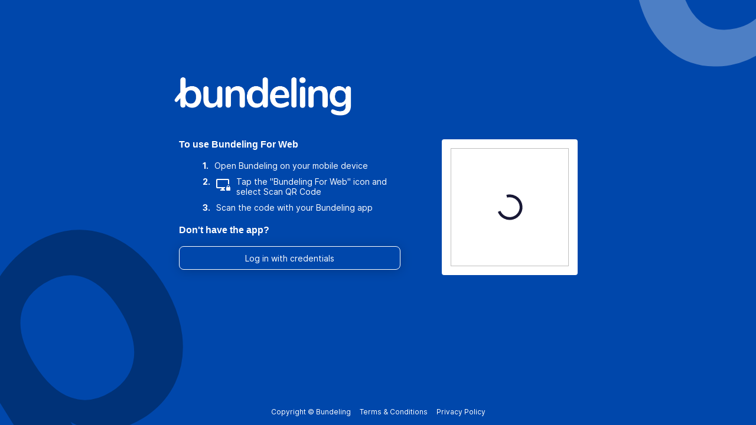

--- FILE ---
content_type: text/html
request_url: https://web.bundeling.com/bundel/vnoncwbrabantzeeland/event/6300353f7ceb4f569e68afe91e40e6ef
body_size: 1038
content:
<!DOCTYPE html><html lang="en"><head><meta charset="utf-8"><meta http-equiv="X-UA-Compatible" content="IE=edge"><meta name="referrer" content="origin-when-cross-origin"><meta name="viewport" content="width=device-width,initial-scale=1,maximum-scale=1,minimum-scale=1,user-scalable=no,viewport-fit=cover"><link href="/img/splashscreens/iphone5_splash.png" media="(device-width: 320px) and (device-height: 568px) and (-webkit-device-pixel-ratio: 2)" rel="apple-touch-startup-image"><link href="/img/splashscreens/iphone6_splash.png" media="(device-width: 375px) and (device-height: 667px) and (-webkit-device-pixel-ratio: 2)" rel="apple-touch-startup-image"><link href="/img/splashscreens/iphoneplus_splash.png" media="(device-width: 621px) and (device-height: 1104px) and (-webkit-device-pixel-ratio: 3)" rel="apple-touch-startup-image"><link href="/img/splashscreens/iphonex_splash.png" media="(device-width: 375px) and (device-height: 812px) and (-webkit-device-pixel-ratio: 3)" rel="apple-touch-startup-image"><link href="/img/splashscreens/iphonexr_splash.png" media="(device-width: 414px) and (device-height: 896px) and (-webkit-device-pixel-ratio: 2)" rel="apple-touch-startup-image"><link href="/img/splashscreens/iphonexsmax_splash.png" media="(device-width: 414px) and (device-height: 896px) and (-webkit-device-pixel-ratio: 3)" rel="apple-touch-startup-image"><link href="/img/splashscreens/ipad_splash.png" media="(device-width: 768px) and (device-height: 1024px) and (-webkit-device-pixel-ratio: 2)" rel="apple-touch-startup-image"><link href="/img/splashscreens/ipadpro1_splash.png" media="(device-width: 834px) and (device-height: 1112px) and (-webkit-device-pixel-ratio: 2)" rel="apple-touch-startup-image"><link href="/img/splashscreens/ipadpro3_splash.png" media="(device-width: 834px) and (device-height: 1194px) and (-webkit-device-pixel-ratio: 2)" rel="apple-touch-startup-image"><link href="/img/splashscreens/ipadpro2_splash.png" media="(device-width: 1024px) and (device-height: 1366px) and (-webkit-device-pixel-ratio: 2)" rel="apple-touch-startup-image"><title>Bundeling For Web</title><link id="manifest" rel="manifest" href="/manifest.json"><style type="text/css" id="customcss"></style><link rel="icon" type="image/png" sizes="32x32" href="/img/icons/favicon-32x32.png"><link rel="icon" type="image/png" sizes="16x16" href="/img/icons/favicon-16x16.png"><meta name="theme-color" content="#0047AB"><meta name="apple-mobile-web-app-capable" content="yes"><meta name="apple-mobile-web-app-status-bar-style" content="black-translucent"><meta name="apple-mobile-web-app-title" content="Bundeling For Web"><link rel="apple-touch-icon" href="/img/icons/apple-touch-icon.png"><link rel="mask-icon" href="/img/icons/safari-pinned-tab.svg" color="#139AD6"><meta name="msapplication-TileImage" content="/img/icons/mstile-150x150.png"><meta name="msapplication-TileColor" content="#139AD6"><script async src="https://www.googletagmanager.com/gtag/js?id=G-2C0CDRLXRQ"></script><script>window.dataLayer = window.dataLayer || [];
			function gtag(){dataLayer.push(arguments);}
			gtag('js', new Date());

			gtag('config', 'G-2C0CDRLXRQ');</script><link href="/css/app.618ca51a.css" rel="preload" as="style"><link href="/css/chunk-vendors.8b7e649a.css" rel="preload" as="style"><link href="/js/app.99041bf0.js" rel="preload" as="script"><link href="/js/chunk-vendors.f2fa4f80.js" rel="preload" as="script"><link href="/css/chunk-vendors.8b7e649a.css" rel="stylesheet"><link href="/css/app.618ca51a.css" rel="stylesheet"></head><body class="notranslate"><noscript><strong>We're sorry but Bundeling for Web doesn't work properly without JavaScript enabled. Please enable it to continue.</strong></noscript><div id="web-client"></div><script>if (typeof window.print !== 'function') {
				window.print = function() {
					alert('printing is not supported on this browser');
				};
			}</script><script src="/js/chunk-vendors.f2fa4f80.js"></script><script src="/js/app.99041bf0.js"></script></body></html>

--- FILE ---
content_type: text/css
request_url: https://web.bundeling.com/css/app.618ca51a.css
body_size: 30479
content:
.image-wrapper img[data-v-773bf5f3]{top:0;position:absolute;-webkit-transition:opacity .5s;transition:opacity .5s}.image-wrapper img[data-v-773bf5f3]:first-child{position:relative}.image-wrapper img.placeholder[data-v-773bf5f3]{width:100%}.image-wrapper img.hidden[data-v-773bf5f3]{opacity:0}.header[data-v-5edd97d0]{padding-bottom:15px;border-bottom:1px solid rgba(50,62,76,.2);margin-bottom:15px}.header>[data-v-5edd97d0]{display:inline-block}.header .title[data-v-5edd97d0]{font-weight:400}.header .close[data-v-5edd97d0]{float:right;cursor:pointer;font-size:18px}.content[data-v-5edd97d0]{margin-bottom:15px}.actions[data-v-5edd97d0]{margin-top:15px;float:right}.actions[data-v-5edd97d0] button{margin-left:15px}[data-v-5edd97d0] .v--modal{padding:20px}[data-v-5edd97d0] .slide-fade-enter-active,[data-v-5edd97d0] .slide-fade-leave-active{-webkit-transition:all .3s ease;transition:all .3s ease}[data-v-5edd97d0] .slide-fade-enter,[data-v-5edd97d0] .slide-fade-leave-to{-webkit-transform:translateY(100%);transform:translateY(100%);opacity:0}[data-v-6a004157] .user-picture.image-wrapper,[data-v-6a004157] .user-picture.image-wrapper img{cursor:pointer;border-radius:50%;-o-object-fit:cover;object-fit:cover}[data-v-6a004157] .user-picture.image-wrapper[src],[data-v-6a004157] .user-picture.image-wrapper img[src]{-webkit-box-shadow:0 3px 6px rgba(0,0,0,.18823529411764706);box-shadow:0 3px 6px rgba(0,0,0,.18823529411764706)}[data-v-6a004157] .user-picture.image-wrapper img{position:absolute}[data-v-6a004157] .user-picture.small.image-wrapper,[data-v-6a004157] .user-picture.small.image-wrapper img{height:24px;width:24px}[data-v-6a004157] .user-picture.medium.image-wrapper,[data-v-6a004157] .user-picture.medium.image-wrapper img{height:32px;width:32px}[data-v-6a004157] .user-picture.large.image-wrapper,[data-v-6a004157] .user-picture.large.image-wrapper img{height:40px;width:40px}[data-v-6a004157] .popover__container{position:sticky}[data-v-6a004157] .popover__container .popover-wrapper{line-height:normal;position:absolute;width:350px;min-height:250px;border:1px solid rgba(50,62,76,.2);background-color:#fff;overflow:hidden;-webkit-box-shadow:0 3px 6px rgba(0,0,0,.18823529411764706);box-shadow:0 3px 6px rgba(0,0,0,.18823529411764706)}[data-v-6a004157] .popover__container .popover-wrapper .popover-header{position:relative}[data-v-6a004157] .popover__container .popover-wrapper .popover-header .background{-webkit-transition:none;transition:none;width:100%;height:150px;overflow:hidden;position:absolute}[data-v-6a004157] .popover__container .popover-wrapper .popover-header .background.image-wrapper img{-webkit-transition:none;transition:none;filter:blur(20px);-webkit-filter:blur(20px);-o-object-fit:cover;object-fit:cover;position:absolute;top:-10%;left:-10%;width:120%;height:120%}[data-v-6a004157] .popover__container .popover-wrapper .popover-header .profileimage{height:168px;width:168px;border-radius:50%;overflow:hidden;position:absolute;margin-left:auto;margin-right:auto;left:0;right:0;top:20px;-webkit-box-shadow:0 3px 6px rgba(0,0,0,.18823529411764706);box-shadow:0 3px 6px rgba(0,0,0,.18823529411764706);cursor:pointer}[data-v-6a004157] .popover__container .popover-wrapper .popover-header .profileimage.image-wrapper img{position:static;-o-object-fit:cover;object-fit:cover;height:168px;width:168px}[data-v-6a004157] .popover__container .popover-wrapper .popover-header .customerlogo{height:80px;width:80px;border-radius:50%;overflow:hidden;position:absolute;margin-left:auto;margin-right:auto;left:0;right:0;-webkit-transform:translateX(80px);transform:translateX(80px);top:108px;background-color:#fff;cursor:pointer}[data-v-6a004157] .popover__container .popover-wrapper .popover-header .customerlogo.image-wrapper img{position:static;-o-object-fit:contain;object-fit:contain;height:80px;width:80px}[data-v-6a004157] .popover__container .popover-wrapper .popover-content{text-align:center;padding-top:198px;padding-bottom:20px}[data-v-6a004157] .popover__container .popover-wrapper .popover-content .name{font-size:24px;margin-bottom:10px;cursor:pointer}[data-v-6a004157] .popover__container .popover-wrapper .popover-content .function{color:rgba(50,62,76,.5)}[data-v-6a004157] .popover__container .popover-wrapper .popover-content .customer{cursor:pointer}.phone .login+.loading[data-v-4c493daa]{top:0;height:100%}.loading[data-v-4c493daa]{position:absolute;top:0;left:0;right:0;bottom:0;width:100%;height:100%;display:-webkit-box;display:-ms-flexbox;display:flex;-webkit-box-align:center;-ms-flex-align:center;align-items:center;-webkit-box-pack:center;-ms-flex-pack:center;justify-content:center;-webkit-box-orient:vertical;-webkit-box-direction:normal;-ms-flex-direction:column;flex-direction:column}.loading .logo-container[data-v-4c493daa]{position:relative}.loading .logo-container img.logo[data-v-4c493daa]{height:64px;border-radius:8px;-webkit-animation-duration:2s;animation-duration:2s;-webkit-animation-iteration-count:infinite;animation-iteration-count:infinite;-webkit-animation-name:bounce-logo-4c493daa;animation-name:bounce-logo-4c493daa;-webkit-animation-timing-function:cubic-bezier(.28,.84,.42,1);animation-timing-function:cubic-bezier(.28,.84,.42,1)}.loading .logo-container[data-v-4c493daa]:after{content:"";display:block;position:absolute;bottom:-15px;height:3px;width:60%;margin:auto;left:0;right:0;-webkit-box-shadow:0 0 4px 6px rgba(0,0,0,.3);box-shadow:0 0 4px 6px rgba(0,0,0,.3);border-radius:50%;background-color:rgba(0,0,0,.3);-webkit-animation-duration:2s;animation-duration:2s;-webkit-animation-iteration-count:infinite;animation-iteration-count:infinite;-webkit-animation-name:bounce-shadow-4c493daa;animation-name:bounce-shadow-4c493daa;-webkit-animation-timing-function:cubic-bezier(.28,.84,.42,1);animation-timing-function:cubic-bezier(.28,.84,.42,1)}.loading.backdrop[data-v-4c493daa]{-webkit-backdrop-filter:blur(.8);backdrop-filter:blur(.8)}.loading.backdrop .overlay[data-v-4c493daa]{position:absolute;left:0;top:0;height:100%;width:100%;background-color:rgba(27,32,40,.8509803921568627);-webkit-backdrop-filter:blur(3px);backdrop-filter:blur(3px);z-index:5}.loading.backdrop .logo-container[data-v-4c493daa]{z-index:6}@-webkit-keyframes bounce-logo-4c493daa{0%{-webkit-transform:scale(1) translateY(0);transform:scale(1) translateY(0)}10%{-webkit-transform:scale(1.1,.9) translateY(0);transform:scale(1.1,.9) translateY(0)}30%{-webkit-transform:scale(.9,1.1) translateY(-100px);transform:scale(.9,1.1) translateY(-100px)}45%{-webkit-transform:scale(1.05,.95) translateY(0);transform:scale(1.05,.95) translateY(0)}57%{-webkit-transform:scale(1) translateY(-7px);transform:scale(1) translateY(-7px)}64%{-webkit-transform:scale(1) translateY(0);transform:scale(1) translateY(0)}to{-webkit-transform:scale(1) translateY(0);transform:scale(1) translateY(0)}}@keyframes bounce-logo-4c493daa{0%{-webkit-transform:scale(1) translateY(0);transform:scale(1) translateY(0)}10%{-webkit-transform:scale(1.1,.9) translateY(0);transform:scale(1.1,.9) translateY(0)}30%{-webkit-transform:scale(.9,1.1) translateY(-100px);transform:scale(.9,1.1) translateY(-100px)}45%{-webkit-transform:scale(1.05,.95) translateY(0);transform:scale(1.05,.95) translateY(0)}57%{-webkit-transform:scale(1) translateY(-7px);transform:scale(1) translateY(-7px)}64%{-webkit-transform:scale(1) translateY(0);transform:scale(1) translateY(0)}to{-webkit-transform:scale(1) translateY(0);transform:scale(1) translateY(0)}}@-webkit-keyframes bounce-shadow-4c493daa{0%{-webkit-transform:scale(1);transform:scale(1);opacity:1}10%{-webkit-transform:scale(1.1,.9);transform:scale(1.1,.9);opacity:1}30%{-webkit-transform:scale(.5,.4);transform:scale(.5,.4);opacity:.6}45%{-webkit-transform:scale(1.05,.95);transform:scale(1.05,.95);opacity:1}57%{-webkit-transform:scale(1);transform:scale(1);opacity:1}64%{-webkit-transform:scale(1);transform:scale(1);opacity:1}to{-webkit-transform:scale(1);transform:scale(1);opacity:1}}@keyframes bounce-shadow-4c493daa{0%{-webkit-transform:scale(1);transform:scale(1);opacity:1}10%{-webkit-transform:scale(1.1,.9);transform:scale(1.1,.9);opacity:1}30%{-webkit-transform:scale(.5,.4);transform:scale(.5,.4);opacity:.6}45%{-webkit-transform:scale(1.05,.95);transform:scale(1.05,.95);opacity:1}57%{-webkit-transform:scale(1);transform:scale(1);opacity:1}64%{-webkit-transform:scale(1);transform:scale(1);opacity:1}to{-webkit-transform:scale(1);transform:scale(1);opacity:1}}.phone .placeholder[data-v-6c2799f0]{width:100vw}.placeholder[data-v-6c2799f0]{-webkit-box-flex:1;-ms-flex:1;flex:1;display:-webkit-box;display:-ms-flexbox;display:flex;-webkit-box-pack:center;-ms-flex-pack:center;justify-content:center;-webkit-box-align:center;-ms-flex-align:center;align-items:center;-webkit-box-orient:vertical;-webkit-box-direction:normal;-ms-flex-direction:column;flex-direction:column;height:100%}.placeholder .icon[data-v-6c2799f0]{font-size:250px;opacity:.2}.placeholder .title[data-v-6c2799f0]{margin-top:-40px;font-size:24px;font-weight:600}.placeholder .subtitle[data-v-6c2799f0],.placeholder .title[data-v-6c2799f0]{opacity:.5;max-width:600px;text-align:center;padding-left:40px;padding-right:40px}.menu-list-container .page .placeholder[data-v-6c2799f0]{color:#272f38}.list-container.autoheight[data-v-cec7f77e]{height:100%}.list[data-v-cec7f77e]{position:relative;min-height:100%}.list .items[data-v-cec7f77e],.list[data-v-cec7f77e]{-webkit-box-flex:1;-ms-flex:1;flex:1;display:-webkit-box;display:-ms-flexbox;display:flex;-webkit-box-orient:vertical;-webkit-box-direction:normal;-ms-flex-direction:column;flex-direction:column}.list .noItems[data-v-cec7f77e]{padding:0!important}.connectionlist[data-v-cec7f77e]{overflow-y:auto!important;max-height:400px!important}.header[data-v-23d675f2]{padding-top:var(--notch-top);margin-bottom:15px}.header>[data-v-23d675f2]{display:inline-block}.header .title[data-v-23d675f2]{font-weight:400}.header .close[data-v-23d675f2]{cursor:pointer;font-size:18px;margin-right:15px}.content[data-v-23d675f2]{height:100%;padding-bottom:15px;max-height:calc(100% - 65px);overflow-y:auto}.content .content-row[data-v-23d675f2]{display:-webkit-box;display:-ms-flexbox;display:flex;margin-bottom:15px;cursor:pointer}.content .content-row .left[data-v-23d675f2]{margin-right:10px;position:relative}[data-v-23d675f2] .content .content-row .left .user-picture.image-wrapper,[data-v-23d675f2] .content .content-row .left .user-picture.image-wrapper img{border-radius:50%;height:40px;width:40px;-o-object-fit:cover;object-fit:cover}.content .content-row .left .icon[data-v-23d675f2]{border-radius:50%;display:inline-block;background-color:#ff4837;height:18px;min-width:18px;font-size:10px;font-style:normal;line-height:18px;color:#fff;text-align:center;position:absolute;top:-4px;right:-4px}.content .content-row .left .icon i[data-v-23d675f2]{font-size:10px;color:#fff}.content .content-row .middle .user-name[data-v-23d675f2]{color:#fff}.content .content-row .middle .customer-name[data-v-23d675f2]{color:#bdbdbd}.content .content-row .right[data-v-23d675f2]{margin-left:auto}.content .content-row .right i[data-v-23d675f2]{font-size:18px;margin:6px}[data-v-23d675f2] .v--modal{padding:20px;background-color:#323e4c;color:#fff;min-height:100vh}[data-v-23d675f2] .slide-fade-enter-active,[data-v-23d675f2] .slide-fade-leave-active{-webkit-transition:all .3s ease;transition:all .3s ease}[data-v-23d675f2] .slide-fade-enter,[data-v-23d675f2] .slide-fade-leave-to{-webkit-transform:translateX(100%);transform:translateX(100%)}.header[data-v-967165e4]{padding-bottom:15px;border-bottom:1px solid rgba(50,62,76,.2);margin-bottom:15px}.header>[data-v-967165e4]{display:inline-block}.header .title[data-v-967165e4]{font-weight:400}.header .close[data-v-967165e4]{float:right;cursor:pointer;font-size:18px}.content[data-v-967165e4]{margin-top:15px}.content[data-v-967165e4] .network-container{display:-webkit-box;display:-ms-flexbox;display:flex;-webkit-box-pack:justify;-ms-flex-pack:justify;justify-content:space-between;margin-bottom:15px}.content[data-v-967165e4] .network-container .network{display:inline-block;outline:none;cursor:pointer}.content[data-v-967165e4] .network-container .network .network-icon-twitter{background-color:#272f38;border-radius:5px;width:48px;height:48px;display:block;padding:5px;margin-top:14px;margin-right:10px}.content[data-v-967165e4] .network-container .network .network-icon{font-size:64px;display:block;margin-bottom:-15px;color:#272f38}.content[data-v-967165e4] .network-container .network .network-name-twitter{margin-top:8px;position:relative;top:16px}.content[data-v-967165e4] .network-container .network .network-name{display:block;text-align:center}.content .clipboard[data-v-967165e4]{position:relative}.content .clipboard .clipboard-input[data-v-967165e4]{width:100%;height:40px;padding:10px 75px 10px 15px;white-space:nowrap;overflow:hidden;text-overflow:ellipsis;border:1px solid rgba(50,62,76,.2);background-color:rgba(39,47,56,.050980392156862744)}.content .clipboard .clipboard-copy[data-v-967165e4]{font-weight:700;right:0;position:absolute;line-height:40px;padding:0 15px;cursor:pointer;color:var(--primarycolor);-webkit-filter:brightness(var(--brightness));filter:brightness(var(--brightness))}[data-v-967165e4] .v--modal{padding:20px}[data-v-967165e4] .slide-fade-enter-active,[data-v-967165e4] .slide-fade-leave-active{-webkit-transition:all .3s ease;transition:all .3s ease}[data-v-967165e4] .slide-fade-enter,[data-v-967165e4] .slide-fade-leave-to{-webkit-transform:translateY(100%);transform:translateY(100%);opacity:0}.list-item[data-v-2f7dc95e]{display:grid;grid-template-columns:40px auto;gap:15px;overflow:hidden;padding:15px}.list-item[data-v-2f7dc95e]:hover{background-color:rgba(0,0,0,.2);cursor:pointer}[data-v-2f7dc95e] .avatar{margin-right:15px}[data-v-2f7dc95e] .avatar,[data-v-2f7dc95e] .avatar>img{min-width:40px;width:40px;height:40px;border-radius:100%}[data-v-2f7dc95e] .avatar>img img,[data-v-2f7dc95e] .avatar img{position:absolute}.phone .inputHolder input[data-v-3d9665f5]{max-width:calc(100vw - 15px);font-size:16px}.inputHolder[data-v-3d9665f5]{position:relative}.inputHolder.has-error input[data-v-3d9665f5]{border-color:red;margin-bottom:0}.inputHolder i[data-v-3d9665f5]{width:30px;height:30px;position:absolute;-webkit-box-align:center;-ms-flex-align:center;align-items:center;display:-webkit-box;display:-ms-flexbox;display:flex;-webkit-box-pack:center;-ms-flex-pack:center;justify-content:center;font-size:14px;left:2px;top:15px;color:rgba(39,47,56,.4)}.inputHolder input[data-v-3d9665f5]{font-family:Inter,sans-serif;-webkit-appearance:none;-moz-appearance:none;appearance:none;border-radius:0;border:1px solid rgba(50,62,76,.2);width:100%;height:40px;padding:0 15px;margin:10px 0 15px 0;color:#272f38;font-size:14px;-webkit-transition:all .2s ease;transition:all .2s ease}.inputHolder input[data-v-3d9665f5]::-webkit-input-placeholder{color:rgba(39,47,56,.4)}.inputHolder input[data-v-3d9665f5]::-moz-placeholder{color:rgba(39,47,56,.4)}.inputHolder input[data-v-3d9665f5]:-ms-input-placeholder{color:rgba(39,47,56,.4)}.inputHolder input[data-v-3d9665f5]::-ms-input-placeholder{color:rgba(39,47,56,.4)}.inputHolder input[data-v-3d9665f5]::placeholder{color:rgba(39,47,56,.4)}.inputHolder input[data-v-3d9665f5]:focus{outline:none!important}.inputHolder input[data-v-3d9665f5]:-moz-read-only{border-style:dashed}.inputHolder input[data-v-3d9665f5]:read-only{border-style:dashed}.error-message.show[data-v-3d9665f5]{margin-top:2px;margin-bottom:15px;text-align:right}.hasIcon input[data-v-3d9665f5]{padding-left:34px}.phone .header[data-v-57a742a6]{padding-top:var(--notch-top)}.phone .content .list[data-v-57a742a6]{max-height:calc(100vh - 200px);min-height:calc(100vh - 200px)}.tablet .content .list[data-v-57a742a6]{max-height:calc(100vh - 250px)}.header[data-v-57a742a6]{padding-top:var(--notch-top);padding-bottom:15px;border-bottom:1px solid rgba(50,62,76,.2);margin-bottom:15px}.header>[data-v-57a742a6]{display:inline-block}.header .title[data-v-57a742a6]{font-weight:400}.header .close[data-v-57a742a6]{float:right;cursor:pointer;font-size:18px}.content .list[data-v-57a742a6]{max-height:calc(100vh - 156px);overflow-y:auto}.actions[data-v-57a742a6]{margin-top:15px;float:right}.actions[data-v-57a742a6] button{margin-left:15px}[data-v-57a742a6] .inputHolder input{background-color:rgba(0,0,0,.0784313725490196)}[data-v-57a742a6] .v--modal{padding:20px;max-height:100vh}[data-v-57a742a6] .slide-fade-enter-active,[data-v-57a742a6] .slide-fade-leave-active{-webkit-transition:all .3s ease;transition:all .3s ease}[data-v-57a742a6] .slide-fade-enter,[data-v-57a742a6] .slide-fade-leave-to{-webkit-transform:translateY(100%);transform:translateY(100%);opacity:0}.loading-container[data-v-57a742a6]{min-height:300px}div[data-v-3dee893b]{display:-webkit-box;display:-ms-flexbox;display:flex}div .back[data-v-3dee893b]{margin-right:10px}.phone .editor[data-v-4a164177]{font-size:16px}.editor[data-v-4a164177]{font-size:14px}.menubar button[data-v-4a164177]{background:transparent;margin:0;font-size:20px;padding:0 6px;height:40px;border:none;outline:none;cursor:pointer}.menubar button.is-active[data-v-4a164177]{color:var(--primarycolor);-webkit-filter:brightness(var(--brightness));filter:brightness(var(--brightness))}[data-v-4a164177] div.ProseMirror{border:1px solid rgba(50,62,76,.2);width:100%;min-height:120px;max-height:240px;padding:10px 15px;margin:0;color:#272f38;overflow:scroll;-webkit-user-select:text;-moz-user-select:text;-ms-user-select:text;user-select:text}[data-v-4a164177] div.ProseMirror:focus{outline:none!important}[data-v-4a164177] div.ProseMirror p{margin:0}[data-v-4a164177] div.ProseMirror ol li{list-style-type:decimal}[data-v-4a164177] div.ProseMirror ul li{list-style-type:disc}[data-v-4a164177] p.is-editor-empty:first-child:before{content:attr(data-empty-text);float:left;color:rgba(39,47,56,.4);pointer-events:none;height:0}.has-error[data-v-4a164177] div.ProseMirror{margin-bottom:0;border:1px solid red}.header[data-v-f8256ae4]{padding-bottom:15px;border-bottom:1px solid rgba(50,62,76,.2);margin-bottom:15px}.header>[data-v-f8256ae4]{display:inline-block}.header .title[data-v-f8256ae4]{font-weight:400}.header .close[data-v-f8256ae4]{float:right;cursor:pointer;font-size:18px}.content .list[data-v-f8256ae4]{max-height:calc(100vh - 156px);overflow-y:auto}.actions[data-v-f8256ae4]{margin-top:15px;float:right}.actions[data-v-f8256ae4] button{margin-left:15px}[data-v-f8256ae4] .inputHolder input{background-color:rgba(0,0,0,.0784313725490196)}[data-v-f8256ae4] .v--modal{padding:20px;max-height:100vh}[data-v-f8256ae4] .slide-fade-enter-active,[data-v-f8256ae4] .slide-fade-leave-active{-webkit-transition:all .3s ease;transition:all .3s ease}[data-v-f8256ae4] .slide-fade-enter,[data-v-f8256ae4] .slide-fade-leave-to{-webkit-transform:translateY(100%);transform:translateY(100%);opacity:0}.phone .inputHolder .editor[data-v-e97419ac]{font-size:16px}.inputHolder[data-v-e97419ac]{margin:5px 0 15px 0}.error-message.show[data-v-e97419ac]{margin-top:2px;margin-bottom:15px;text-align:right;float:right}textarea[data-v-54e234d3]{-webkit-appearance:none;-moz-appearance:none;appearance:none;border-radius:0;resize:none}textarea[data-v-54e234d3]::-webkit-scrollbar-thumb{background-color:rgba(0,0,0,.5);-webkit-box-shadow:0 0 1px hsla(0,0%,100%,.5)}textarea.no-scroll[data-v-54e234d3]{overflow-y:hidden!important}.phone .inputHolder textarea[data-v-4933fd8a]{font-size:16px}.inputHolder[data-v-4933fd8a]{position:relative}.inputHolder textarea[data-v-4933fd8a]{-webkit-appearance:none;-moz-appearance:none;appearance:none;border-radius:0;border:1px solid rgba(50,62,76,.2);width:100%;padding:10px 15px;margin:10px 0 15px 0;color:#272f38;font-size:14px;resize:none}.inputHolder textarea[data-v-4933fd8a]::-webkit-input-placeholder{color:rgba(39,47,56,.4)}.inputHolder textarea[data-v-4933fd8a]::-moz-placeholder{color:rgba(39,47,56,.4)}.inputHolder textarea[data-v-4933fd8a]:-ms-input-placeholder{color:rgba(39,47,56,.4)}.inputHolder textarea[data-v-4933fd8a]::-ms-input-placeholder{color:rgba(39,47,56,.4)}.inputHolder textarea[data-v-4933fd8a]::placeholder{color:rgba(39,47,56,.4)}.inputHolder textarea[data-v-4933fd8a]:focus{outline:none!important}.imagePreview[data-v-49034b97]{display:-webkit-box;display:-ms-flexbox;display:flex;-ms-flex-wrap:wrap;flex-wrap:wrap;margin:10px 0 0 0}.imagePreview .imageHolder[data-v-49034b97]{width:100px;height:100px;overflow:hidden;display:-webkit-box;display:-ms-flexbox;display:flex;-webkit-box-pack:center;-ms-flex-pack:center;justify-content:center;-webkit-box-align:center;-ms-flex-align:center;align-items:center;margin:0 20px 20px 0;position:relative}.imagePreview .imageHolder div[data-v-49034b97]{height:100%;width:100%}.imagePreview .imageHolder:hover .removeImage[data-v-49034b97]{opacity:1}.imagePreview .imageHolder .removeImage[data-v-49034b97]{opacity:0;position:absolute;background:rgba(255,0,0,.5019607843137255);right:0;top:0;height:30px;width:30px;display:-webkit-box;display:-ms-flexbox;display:flex;-webkit-box-align:center;-ms-flex-align:center;align-items:center;-webkit-box-pack:center;-ms-flex-pack:center;justify-content:center;cursor:pointer;color:#fff;font-size:14px;z-index:1}.imagePreview .imageHolder .removeImage[data-v-49034b97]:hover{background:red}.imagePreview .imageHolder[data-v-49034b97] img{min-height:100%;min-width:100%;width:100%;-o-object-fit:cover;object-fit:cover}.uploadButton[data-v-49034b97]{width:100px;height:100px;position:relative;margin:0 20px 20px 0;border:1px solid rgba(50,62,76,.2)}.uploadButton.dragging label[data-v-49034b97]{background:#e5eca8}.uploadButton label[data-v-49034b97]{background:#fff;color:#c7c7c6;width:100%;height:100%;display:-webkit-box;display:-ms-flexbox;display:flex;-webkit-box-pack:center;-ms-flex-pack:center;justify-content:center;-webkit-box-align:center;-ms-flex-align:center;align-items:center;font-size:50px}.uploadButton input[data-v-49034b97]{background:#eceae5;height:100%;width:100%;opacity:0;position:absolute;left:0;top:0}.inputHolder[data-v-5642617e]{position:relative}.inputHolder.has-error input[data-v-5642617e]{border-color:red;margin-bottom:0}.inputHolder i[data-v-5642617e]{pointer-events:none;width:30px;height:30px;position:absolute;-webkit-box-align:center;-ms-flex-align:center;align-items:center;display:-webkit-box;display:-ms-flexbox;display:flex;-webkit-box-pack:center;-ms-flex-pack:center;justify-content:center;font-size:14px;left:2px;top:15px;color:rgba(39,47,56,.4)}.inputHolder input[data-v-5642617e]{font-family:Inter,sans-serif;-webkit-appearance:none;-moz-appearance:none;appearance:none;border-radius:0;border:1px solid rgba(50,62,76,.2);width:100%;height:40px;padding:0 15px;margin:10px 0 15px 0;color:#272f38;font-size:14px;-webkit-transition:all .2s ease;transition:all .2s ease}.inputHolder input[type=date][data-v-5642617e],.inputHolder input[type=datetime-local][data-v-5642617e],.inputHolder input[type=time][data-v-5642617e]{background-color:#fff}.inputHolder input[type=date][data-v-5642617e]::-webkit-calendar-picker-indicator,.inputHolder input[type=datetime-local][data-v-5642617e]::-webkit-calendar-picker-indicator,.inputHolder input[type=time][data-v-5642617e]::-webkit-calendar-picker-indicator{position:absolute;padding:0 0 0 0;margin:0 0 0 0;left:2px;top:0;bottom:0;height:30px;width:30px;-webkit-transform:translateY(50%);transform:translateY(50%);background:transparent;color:transparent}.inputHolder input[data-v-5642617e]::-webkit-input-placeholder{color:rgba(39,47,56,.4)}.inputHolder input[data-v-5642617e]::-moz-placeholder{color:rgba(39,47,56,.4)}.inputHolder input[data-v-5642617e]:-ms-input-placeholder{color:rgba(39,47,56,.4)}.inputHolder input[data-v-5642617e]::-ms-input-placeholder{color:rgba(39,47,56,.4)}.inputHolder input[data-v-5642617e]::placeholder{color:rgba(39,47,56,.4)}.inputHolder input[data-v-5642617e]:focus{outline:none!important}.inputHolder input[data-v-5642617e]:-moz-read-only{border-style:dashed}.inputHolder input[data-v-5642617e]:read-only{border-style:dashed}.error-message.show[data-v-5642617e]{margin-top:2px;margin-bottom:15px;text-align:right}.hasIcon input[data-v-5642617e]{padding-left:34px}label[data-v-486e5b67]{margin-right:5px;line-height:50px;height:50px;font:Regular 14px/21px Centrale Sans Regular;letter-spacing:0}.toggle[data-v-486e5b67]{background-color:grey;cursor:pointer;width:35px;border-radius:20px;display:inline-block;position:relative;top:5px;-webkit-transition:background-color .2s;transition:background-color .2s}.toggle.active[data-v-486e5b67]{background-color:var(--primarycolor);-webkit-filter:brightness(var(--brightness));filter:brightness(var(--brightness))}.toggle.active[data-v-486e5b67]:before{left:calc(100% - 17.5px);border-radius:50%;-webkit-box-shadow:0 3px 6px rgba(0,0,0,.18823529411764706);box-shadow:0 3px 6px rgba(0,0,0,.18823529411764706)}.toggle[data-v-486e5b67]:before{-webkit-transition:left .2s;transition:left .2s;background-color:var(--primarycolor-text);content:"";width:20px;height:20px;display:block;position:relative;left:0;border-radius:50%}.disabled[data-v-486e5b67]{cursor:auto}.empty-toggle[data-v-6121a2a2]{pointer-events:none;opacity:0}.warning-box[data-v-424f5d14]{background-color:#fff3cd;color:#856404;border:1px solid #ffeeba!important;border-radius:2px;padding:2px 15px}.error-box[data-v-424f5d14]{background-color:#2d2d2d;border:1px solid #ff7979!important;border-radius:2px;padding:2px 15px}.disabled-reason[data-v-424f5d14]{color:#fff;margin-right:10px}.toggle-row[data-v-32014ab4]{-webkit-box-align:center;-ms-flex-align:center;align-items:center}.toggle-row.click[data-v-32014ab4]{cursor:pointer}.toggle-row .bundeling-icon[data-v-32014ab4]{height:64px;margin-right:20px}.toggle-row .content.left[data-v-32014ab4]{margin-top:20px}.toggle-row[data-v-7fd78e2c]{-webkit-box-align:center;-ms-flex-align:center;align-items:center}.toggle-row.click[data-v-7fd78e2c]{cursor:pointer}.toggle-row .bundeling-icon[data-v-7fd78e2c]{height:64px;margin-right:20px}.toggle-row .content.left[data-v-7fd78e2c]{margin-top:20px}@-webkit-keyframes settings-slide-away-6de76f4d{0%{-webkit-transform:translateX(0);transform:translateX(0)}to{-webkit-transform:translateX(-100vw);transform:translateX(-100vw)}}@keyframes settings-slide-away-6de76f4d{0%{-webkit-transform:translateX(0);transform:translateX(0)}to{-webkit-transform:translateX(-100vw);transform:translateX(-100vw)}}@-webkit-keyframes settings-slide-back-6de76f4d{0%{-webkit-transform:translateX(-100vw);transform:translateX(-100vw)}to{-webkit-transform:translateX(0);transform:translateX(0)}}@keyframes settings-slide-back-6de76f4d{0%{-webkit-transform:translateX(-100vw);transform:translateX(-100vw)}to{-webkit-transform:translateX(0);transform:translateX(0)}}.phone .settings-container.slide-left[data-v-6de76f4d]{-webkit-animation-name:settings-slide-away-6de76f4d;animation-name:settings-slide-away-6de76f4d;-webkit-animation-duration:.2s;animation-duration:.2s;-webkit-animation-fill-mode:forwards;animation-fill-mode:forwards}.phone .settings-container.slide-right[data-v-6de76f4d]{-webkit-animation-name:settings-slide-back-6de76f4d;animation-name:settings-slide-back-6de76f4d;-webkit-animation-duration:.2s;animation-duration:.2s;-webkit-animation-fill-mode:forwards;animation-fill-mode:forwards}.phone .settings-container .scrollcontainer[data-v-6de76f4d]{padding-top:20px;min-width:100vw}.phone .settings-container .content[data-v-6de76f4d]{padding:20px}.phone .settings-container .content .close[data-v-6de76f4d]{right:15px;top:40px}.phone .settings-container .menu[data-v-6de76f4d]{min-width:100vw;padding-top:20px}.phone .settings-container .menu .menu-list[data-v-6de76f4d]{min-width:unset;width:100vw;padding-top:20px}.phone .settings-container .menu .menu-list .menu-item.selected[data-v-6de76f4d]{background-color:#272f38}.phone .settings-container .menu .menu-list .menu-item.selected[data-v-6de76f4d]:before{background-color:#1b2028}.phone .settings-container .menu .menu-spacer[data-v-6de76f4d]{margin-right:20px}.settings-container[data-v-6de76f4d]{display:-webkit-box;display:-ms-flexbox;display:flex;-webkit-box-orient:horizontal;-webkit-box-direction:normal;-ms-flex-direction:row;flex-direction:row;height:100%}.settings-container .spacer-left[data-v-6de76f4d]{-webkit-box-flex:1;-ms-flex-positive:1;flex-grow:1}.settings-container .menu[data-v-6de76f4d]{min-width:300px;padding-top:40px}.settings-container .menu .menu-list[data-v-6de76f4d]{background:none;border:none;overflow-y:auto}.settings-container .menu .menu-list .menu-item .menu-item-label[data-v-6de76f4d]{white-space:nowrap;overflow:hidden;text-overflow:ellipsis;padding-right:20px}.settings-container .menu .menu-list .menu-item.selected[data-v-6de76f4d]{background-color:#272f38}.settings-container .menu .menu-list .menu-item.selected[data-v-6de76f4d]:before{background-color:#1b2028}.settings-container .menu .menu-list .menu-item[data-v-6de76f4d]:hover:not(.selected):not(.title):not(.current-user){background-color:rgba(0,0,0,.2)}.settings-container .menu .menu-list .menu-item[data-v-6de76f4d]:hover:not(.selected):not(.title):not(.current-user):before{background-color:#1b2028}.settings-container .menu .menu-list .bundeling-icon[data-v-6de76f4d]{fill:#fff;height:18px;margin-top:auto;margin-bottom:auto;margin-right:20px}.settings-container .menu .menu-list .current-user .avatar[data-v-6de76f4d]{margin-right:20px;-ms-flex-item-align:center;align-self:center}.settings-container .menu .menu-spacer[data-v-6de76f4d]{border-top:1px solid hsla(0,0%,100%,.2);margin:20px 40px 20px 20px}.settings-container .scrollcontainer[data-v-6de76f4d]{-webkit-box-flex:1;-ms-flex-positive:1;flex-grow:1;height:100%;overflow:auto;display:-webkit-box;display:-ms-flexbox;display:flex;-webkit-box-orient:horizontal;-webkit-box-direction:normal;-ms-flex-direction:row;flex-direction:row;background-color:#272f38}.settings-container .content[data-v-6de76f4d]{min-width:205px;max-width:600px;-webkit-box-flex:1;-ms-flex-positive:1;flex-grow:1;-webkit-box-sizing:content-box;box-sizing:content-box;padding:40px;color:#fff}.settings-container .content .close[data-v-6de76f4d]{right:40px;color:#fff;font-size:24px}.settings-container .content[data-v-6de76f4d] h1{color:#fff;margin:0;font-size:18px;font-weight:400;margin-bottom:40px}.settings-container .content[data-v-6de76f4d] h2{color:#fff;font-size:14px;font-weight:600;margin-top:40px}.settings-container .content[data-v-6de76f4d] label{color:#fff}.settings-container .content[data-v-6de76f4d] .inputHolder input,.settings-container .content[data-v-6de76f4d] .inputHolder textarea{background-color:transparent;border:1px solid hsla(0,0%,100%,.2);color:#fff}.settings-container .content[data-v-6de76f4d] .inputHolder input::-webkit-input-placeholder,.settings-container .content[data-v-6de76f4d] .inputHolder textarea::-webkit-input-placeholder{color:hsla(0,0%,100%,.2)}.settings-container .content[data-v-6de76f4d] .inputHolder input::-moz-placeholder,.settings-container .content[data-v-6de76f4d] .inputHolder textarea::-moz-placeholder{color:hsla(0,0%,100%,.2)}.settings-container .content[data-v-6de76f4d] .inputHolder input:-ms-input-placeholder,.settings-container .content[data-v-6de76f4d] .inputHolder textarea:-ms-input-placeholder{color:hsla(0,0%,100%,.2)}.settings-container .content[data-v-6de76f4d] .inputHolder input::-ms-input-placeholder,.settings-container .content[data-v-6de76f4d] .inputHolder textarea::-ms-input-placeholder{color:hsla(0,0%,100%,.2)}.settings-container .content[data-v-6de76f4d] .inputHolder input::placeholder,.settings-container .content[data-v-6de76f4d] .inputHolder textarea::placeholder{color:hsla(0,0%,100%,.2)}.settings-container .content[data-v-6de76f4d] .inputHolder input:-moz-read-only,.settings-container .content[data-v-6de76f4d] .inputHolder textarea:-moz-read-only{border-color:#1b2028;background-color:#1b2028;color:hsla(0,0%,100%,.2);cursor:no-drop}.settings-container .content[data-v-6de76f4d] .inputHolder input:read-only,.settings-container .content[data-v-6de76f4d] .inputHolder textarea:read-only{border-color:#1b2028;background-color:#1b2028;color:hsla(0,0%,100%,.2);cursor:no-drop}.settings-container .content[data-v-6de76f4d] .inputHolder input:-moz-read-only:focus,.settings-container .content[data-v-6de76f4d] .inputHolder textarea:-moz-read-only:focus{box-shadow:none}.settings-container .content[data-v-6de76f4d] .inputHolder input:read-only:focus,.settings-container .content[data-v-6de76f4d] .inputHolder textarea:read-only:focus{-webkit-box-shadow:none;box-shadow:none}.settings-container .content[data-v-6de76f4d] .inputHolder i{color:hsla(0,0%,100%,.2)}.settings-container .content[data-v-6de76f4d] .inputHolder.has-error input{border-color:red}.settings-container .content[data-v-6de76f4d] .custom-button.is-dark,.settings-container .content[data-v-6de76f4d] .datetimepicker.is-dark .pickers-container,.settings-container .content[data-v-6de76f4d] .year-month-selector.dark{background-color:#1b2028}.settings-container .content[data-v-6de76f4d] .uploadButton{border:1px solid hsla(0,0%,100%,.2);cursor:pointer}.settings-container .content[data-v-6de76f4d] .uploadButton label{background:none}.settings-container .content[data-v-6de76f4d] .toggle-row{display:-webkit-box;display:-ms-flexbox;display:flex;-webkit-box-orient:horizontal;-webkit-box-direction:normal;-ms-flex-direction:row;flex-direction:row;border-bottom:1px solid hsla(0,0%,100%,.2)}.settings-container .content[data-v-6de76f4d] .toggle-row:last-child{border-bottom:none}.settings-container .content[data-v-6de76f4d] .toggle-row .left:not(.content){-webkit-box-flex:1;-ms-flex:1;flex:1;line-height:50px}.settings-container .content[data-v-6de76f4d] .toggle-row .content{margin-bottom:20px;-webkit-box-flex:1;-ms-flex:1;flex:1}.settings-container .content[data-v-6de76f4d] .toggle-row label:first-of-type{-webkit-box-flex:1;-ms-flex:1;flex:1;line-height:50px}.settings-container .content[data-v-6de76f4d] .toggle-row span.title{display:inline-block;line-height:50px;width:40px;text-align:center}.settings-container .content[data-v-6de76f4d] .toggle-row i.mdi{vertical-align:middle}.settings-container .content[data-v-6de76f4d] .toggle-row.notification{gap:25px}.settings-container .content[data-v-6de76f4d] .toggle-row.noborder{border:none}.settings-container .content[data-v-6de76f4d] .filler-row{height:1px;visibility:hidden}.settings-container .spacer-right[data-v-6de76f4d]{-webkit-box-flex:1;-ms-flex-positive:1;flex-grow:1;background-color:#272f38}.close[data-v-6de76f4d]{float:right;cursor:pointer;font-size:18px}[data-v-6de76f4d] .v--modal{border-radius:0;width:100vw!important;height:100vh!important;min-height:100vh;background-color:#1b2028;-webkit-clip-path:circle(100%);clip-path:circle(100%);-webkit-transition:-webkit-clip-path .5s;transition:-webkit-clip-path .5s;transition:clip-path .5s;transition:clip-path .5s,-webkit-clip-path .5s}.v--modal-overlay[data-v-6de76f4d]{background:none;-webkit-transition:all .2s;transition:all .2s}[data-v-6de76f4d] .morph-enter,[data-v-6de76f4d] .morph-leave-to{-webkit-clip-path:circle(0 at var(--offset-left) var(--offset-top));clip-path:circle(0 at var(--offset-left) var(--offset-top))}.bar-icon[data-v-0ae91ffb]{font-size:150%;margin:0 6px;padding:0 4px;-webkit-transition:background-color .2s ease;transition:background-color .2s ease;border-radius:50%}.bar-icon[data-v-0ae91ffb]:hover{background-color:hsla(0,0%,100%,.2)}.highlight[data-v-0ae91ffb]{background-color:hsla(0,0%,100%,.1)}.pointer[data-v-0ae91ffb]{cursor:pointer}.status-wrapper[data-v-3183ac46]{position:absolute}.status-label[data-v-3183ac46]{position:relative;display:inline-block;top:-32px;left:6px}.status-color[data-v-3183ac46]{pointer-events:none;border-radius:50%;display:inline-block;height:10px;min-width:10px;position:relative;top:-32px;-webkit-box-sizing:border-box;box-sizing:border-box;z-index:1}.phone .actionbar[data-v-3183ac46]{border-left:unset}.phone .actionbar .search.search-open .search-input[data-v-3183ac46]{font-size:16px}.actionbar[data-v-3183ac46]{border-left:var(--primarycolor) solid 3px;line-height:50px;background-color:#323e4c;padding:0 calc(15px + var(--notch-right)) 0 15px;color:#fff;display:-webkit-box;display:-ms-flexbox;display:flex;min-height:50px;max-height:50px;-webkit-user-select:none;-moz-user-select:none;-ms-user-select:none;user-select:none}.actionbar.notch[data-v-3183ac46]{min-height:calc(50px + var(--notch-top));padding-top:var(--notch-top)}.actionbar.selfservice[data-v-3183ac46]{background-color:var(--primarycolor);border-left:1px solid rgba(0,0,0,.15);color:var(--primarycolor-text)}.actionbar .mdi[data-v-3183ac46]{font-size:24px}.actionbar .menuButton[data-v-3183ac46]{padding-right:10px;cursor:pointer}.actionbar .backButton[data-v-3183ac46]{cursor:pointer;margin-right:10px}.actionbar .title[data-v-3183ac46]{-webkit-box-flex:1;-ms-flex-positive:1;flex-grow:1;text-overflow:ellipsis;white-space:nowrap;overflow:hidden}.actionbar .toggle-container[data-v-3183ac46]{margin-right:15px;white-space:nowrap}.actionbar .action-icons[data-v-3183ac46]{white-space:nowrap}.actionbar .search .search-toggle[data-v-3183ac46]{cursor:pointer}.actionbar .search.search-open[data-v-3183ac46]{-webkit-box-flex:1;-ms-flex:1;flex:1;display:-webkit-box;display:-ms-flexbox;display:flex}.actionbar .search.search-open .search-toggle[data-v-3183ac46]{margin-right:15px}.actionbar .search.search-open .search-input[data-v-3183ac46]{-webkit-box-flex:1;-ms-flex:1;flex:1;border:0;background-color:transparent;color:#fff;-webkit-filter:brightness(var(--brightness));filter:brightness(var(--brightness));outline:none;font-size:14px}.actionbar .search.search-open .search-input[data-v-3183ac46]::-webkit-input-placeholder{font-size:14px;color:hsla(0,0%,100%,.5)}.actionbar .search.search-open .search-input[data-v-3183ac46]::-moz-placeholder{font-size:14px;color:hsla(0,0%,100%,.5)}.actionbar .search.search-open .search-input[data-v-3183ac46]:-ms-input-placeholder{font-size:14px;color:hsla(0,0%,100%,.5)}.actionbar .search.search-open .search-input[data-v-3183ac46]::-ms-input-placeholder{font-size:14px;color:hsla(0,0%,100%,.5)}.actionbar .search.search-open .search-input[data-v-3183ac46]::placeholder{font-size:14px;color:hsla(0,0%,100%,.5)}.actionbar .search.search-open .search-clear[data-v-3183ac46]{color:hsla(0,0%,100%,.2);font-size:18px;cursor:pointer}.actionbar .search.search-open .search-clear[data-v-3183ac46]:hover{color:hsla(0,0%,100%,.8)}.phone .inputHolder select[data-v-6c14ad48]{font-size:16px}.inputHolder[data-v-6c14ad48]{position:relative}.inputHolder.has-error select[data-v-6c14ad48]{border-color:red;margin-bottom:0}.inputHolder i[data-v-6c14ad48]{width:30px;height:30px;position:absolute;-webkit-box-align:center;-ms-flex-align:center;align-items:center;display:-webkit-box;display:-ms-flexbox;display:flex;-webkit-box-pack:center;-ms-flex-pack:center;justify-content:center;font-size:24px;right:8px;top:15px;color:#d6d8db;pointer-events:none}.inputHolder select[data-v-6c14ad48]{border:1px solid rgba(50,62,76,.2);border-radius:0;width:100%;height:40px;padding:0 15px;margin:10px 0 15px 0;color:#272f38;-webkit-appearance:none;-moz-appearance:none;appearance:none;background-color:#fff;font-size:14px}.inputHolder select.hasPlaceholder[data-v-6c14ad48]{color:rgba(39,47,56,.4)}.inputHolder select.hasPlaceholder option[data-v-6c14ad48]{color:#272f38}.inputHolder select[data-v-6c14ad48]:focus{outline:none!important;border-color:var(--border-color);-webkit-box-shadow:0 0 4px var(--primarycolor);box-shadow:0 0 4px var(--primarycolor)}.inputHolder select[data-v-6c14ad48]:after{content:"";height:30px;width:30px;background:red}.error-message.show[data-v-6c14ad48]{margin-top:2px;margin-bottom:15px;text-align:right}input[data-v-f2709d48]{border-color:#fff}input[data-v-f2709d48]:before{position:relative;top:-2px;left:-2px}.inputHolder[data-v-f2709d48]{position:relative;display:-webkit-box;display:-ms-flexbox;display:flex;-webkit-box-align:center;-ms-flex-align:center;align-items:center;margin:10px 0 15px 0}.inputHolder input[data-v-f2709d48]{-webkit-appearance:none;-moz-appearance:none;appearance:none;position:relative;outline:none;margin:0 12px 0 2px}.inputHolder input[data-v-f2709d48]:hover:before{border-color:var(--coloraccent)}.inputHolder input[data-v-f2709d48]:before{content:"";border:2px solid #767676;height:14px;width:14px;display:block}.inputHolder input[data-v-f2709d48]:checked:before{border-color:var(--coloraccent);background:var(--coloraccent)}.inputHolder input[data-v-f2709d48]:checked:after{content:"\F12C";font-family:Material Design Icons;color:#fff;font-size:18px;position:absolute;top:-2px;left:-2px}.radioHolder input[data-v-21b5a80e]:before{position:relative;left:-3px;top:-3px;background-color:#fff}.inputHolder[data-v-21b5a80e]{margin:10px 0 15px 0}.inputHolder .radioHolder[data-v-21b5a80e]{position:relative;display:-webkit-box;display:-ms-flexbox;display:flex;-webkit-box-align:center;-ms-flex-align:center;align-items:center;margin:8px 0}.inputHolder .radioHolder input[data-v-21b5a80e]{-webkit-appearance:none;-moz-appearance:none;appearance:none;position:relative;outline:none;margin:0 12px 0 2px}.inputHolder .radioHolder input[data-v-21b5a80e]:hover:before{border-color:var(--coloraccent)}.inputHolder .radioHolder input[data-v-21b5a80e]:before{content:"";border:2px solid #767676;height:16px;width:16px;display:block;border-radius:50%}.inputHolder .radioHolder input[data-v-21b5a80e]:checked:before{border-color:var(--coloraccent)}.inputHolder .radioHolder input[data-v-21b5a80e]:checked:after{content:"";background:var(--coloraccent);height:10px;width:10px;display:block;border-radius:50%;position:absolute;top:2px;left:2px}.inline-content[data-v-b5514ec2]{word-break:break-word;margin:1em 0}.inline-content.photoswipe-enabled[data-v-b5514ec2] img{cursor:pointer}.inline-content[data-v-b5514ec2] .image-wrapper{display:inline-block;text-align:initial;max-width:100%;max-height:-webkit-fit-content;max-height:-moz-fit-content;max-height:fit-content}.inline-content[data-v-b5514ec2] .image-wrapper img{height:auto;max-width:100%}.pswp__button--arrow--left[data-v-4a9aa40c]:before,.pswp__button--arrow--right[data-v-4a9aa40c]:before,.pswp__caption[data-v-4a9aa40c],.pswp__top-bar[data-v-4a9aa40c],[data-v-4a9aa40c] .pswp__img--placeholder,[data-v-4a9aa40c] .pswp__img--placeholder--blank{background-color:transparent!important;padding-top:100px}[data-v-4a9aa40c] .photoswipe_video{outline:none!important;position:absolute;top:50%;left:50%;-webkit-transform:translate(-50%,-50%);transform:translate(-50%,-50%);max-height:98%}.phone .action-row[data-v-08a09572] .attendance_interaction{width:250px}.phone .action-row .section[data-v-08a09572]{max-width:100%;overflow:hidden;text-overflow:ellipsis}.phone .action-row span[data-v-08a09572]{overflow:hidden;text-overflow:ellipsis}.action-row[data-v-08a09572]{border-top:1px solid hsla(0,0%,47.1%,.26666666666666666);line-height:50px;min-height:50px;display:-webkit-box;display:-ms-flexbox;display:flex;-webkit-box-align:end;-ms-flex-align:end;align-items:flex-end;position:relative}.action-row .right_side[data-v-08a09572]{display:inline-block;margin-left:auto}.action-row .right_side .action-button[data-v-08a09572]{margin-right:0}.action-row .right_side .more-available i[data-v-08a09572]{font-size:24px}.action-row .right_side .more-available div[data-v-08a09572]{background-color:#ff4837;color:#fff;border-radius:50%;line-height:18px;font-size:10px;height:18px;min-width:18px;display:inline-block;text-align:center;margin-left:-10px}.icon[data-v-08a09572]{vertical-align:middle;margin-right:17px;font-size:24px}.badge[data-v-08a09572]{border-radius:50%;background-color:#ff4837;height:18px;min-width:18px;font-style:normal;line-height:18px;text-align:center;position:relative;float:left;top:5px;right:-30px;margin-left:-15px;margin-right:-5px}.badge[data-v-08a09572],.badge i[data-v-08a09572]{font-size:10px;color:#fff}div.icon[data-v-08a09572],img.icon[data-v-08a09572]{float:left;height:40px!important;padding:3px 0;margin:5px 10px 0 0}.shared-by[data-v-08a09572]{display:-webkit-inline-box;display:-ms-inline-flexbox;display:inline-flex;height:100%;-webkit-box-align:center;-ms-flex-align:center;align-items:center;margin-right:10px;margin-top:10px;margin-bottom:10px}.shared-by+.row-text[data-v-08a09572]{position:relative}.mdi-account-badge[data-v-08a09572]:before{margin-bottom:2px;content:url("data:image/svg+xml;charset=utf-8,%3Csvg xmlns='http://www.w3.org/2000/svg' width='16' height='14' viewBox='0 0 13.105 11.662'%3E%3Cg transform='translate(-24.411 -240.776)'%3E%3Cpath d='M30.186 240.776a2.887 2.887 0 102.887 2.887 2.887 2.887 0 00-2.887-2.887m0 7.219c-3.191 0-5.775 1.292-5.775 2.887v1.444h6.858c-.339 0-.362-.093-1.083-.116-.961 0 .722.564.722-1.688 0-2.592-1.906-2.425.686-2.425a11.038 11.038 0 00-1.408-.1'/%3E%3Ccircle cx='2.413' cy='2.413' transform='translate(32.69 247.612)' r='2.413'/%3E%3C/g%3E%3C/svg%3E")}.action-row[data-v-d98821f0]{cursor:pointer;overflow:hidden;word-break:keep-all;text-overflow:ellipsis}[data-v-d98821f0] .badge{background-color:#fff}[data-v-d98821f0] .badge i{color:#000!important}.filePreview[data-v-e48a1992]{display:-webkit-box;display:-ms-flexbox;display:flex;-ms-flex-wrap:wrap;flex-wrap:wrap;margin:10px 0 0 0}.filePreview .icon[data-v-e48a1992]{font-size:32px}.filePreview .fileHolder[data-v-e48a1992]{width:100px;height:100px;overflow:hidden;margin:0 20px 20px 0;position:relative;background-color:#d8d8d8}.filePreview .fileHolder .file-wrapper[data-v-e48a1992],.filePreview .fileHolder[data-v-e48a1992]{display:-webkit-box;display:-ms-flexbox;display:flex;-webkit-box-align:center;-ms-flex-align:center;align-items:center;-webkit-box-pack:center;-ms-flex-pack:center;justify-content:center}.filePreview .fileHolder .name[data-v-e48a1992]{position:absolute;bottom:10px;color:rgba(0,0,0,.7);padding:2px;display:-webkit-box;overflow:hidden;-webkit-line-clamp:2;-webkit-box-orient:vertical}.filePreview .fileHolder .icon[data-v-e48a1992]{position:absolute;-webkit-transform:translateY(-50%);transform:translateY(-50%)}.filePreview .fileHolder.file[data-v-e48a1992]{display:block;text-align:center}.filePreview .fileHolder div[data-v-e48a1992]{height:100%;width:100%}.filePreview .fileHolder:hover .removeFile[data-v-e48a1992]{opacity:1}.filePreview .fileHolder .removeFile[data-v-e48a1992]{opacity:0;position:absolute;background:rgba(255,0,0,.5019607843137255);right:0;top:0;height:30px;width:30px;display:-webkit-box;display:-ms-flexbox;display:flex;-webkit-box-align:center;-ms-flex-align:center;align-items:center;-webkit-box-pack:center;-ms-flex-pack:center;justify-content:center;cursor:pointer;color:#fff;font-size:14px;z-index:1}.filePreview .fileHolder .removeFile[data-v-e48a1992]:hover{background:red}.filePreview .fileHolder[data-v-e48a1992] img{min-height:100%;min-width:100%;width:100%;-o-object-fit:cover;object-fit:cover}.uploadButton[data-v-e48a1992]{width:100px;height:100px;position:relative;margin:0 20px 20px 0;border:1px solid rgba(50,62,76,.2)}.uploadButton.dragging label[data-v-e48a1992]{background:#e5eca8}.uploadButton label[data-v-e48a1992]{background:#fff;color:#c7c7c6;width:100%;height:100%;display:-webkit-box;display:-ms-flexbox;display:flex;-webkit-box-pack:center;-ms-flex-pack:center;justify-content:center;-webkit-box-align:center;-ms-flex-align:center;align-items:center;font-size:50px}.uploadButton input[data-v-e48a1992]{background:#eceae5;height:100%;width:100%;opacity:0;position:absolute;left:0;top:0}.phone .signaturePadHolder[data-v-187f1bbc]{width:100%}.phone .buttons[data-v-187f1bbc]{-webkit-box-pack:justify;-ms-flex-pack:justify;justify-content:space-between}.phone .buttons button[data-v-187f1bbc]{margin-right:0;width:calc(50% - 7.5px)}.titleField[data-v-187f1bbc]{font-weight:700;margin:10px 0 15px 0}.textField[data-v-187f1bbc]{margin:10px 0 15px 0}.signaturePadHolder[data-v-187f1bbc]{border:1px solid rgba(50,62,76,.2);position:relative;width:-webkit-fit-content;width:-moz-fit-content;width:fit-content;overflow:hidden;margin:10px 0 15px 0}.signaturePadHolder .signaturePad[data-v-187f1bbc]{background:#fff}.signaturePadHolder .placeholderSignaturePad[data-v-187f1bbc]{position:absolute;color:#c7c7c6;font-size:60px;width:100px;height:100px;left:calc(50% - 50px);top:calc(50% - 50px);display:-webkit-box;display:-ms-flexbox;display:flex;-webkit-box-align:center;-ms-flex-align:center;align-items:center;-webkit-box-pack:center;-ms-flex-pack:center;justify-content:center;pointer-events:none}.signaturePadHolder:hover .clearSignaturePad[data-v-187f1bbc]{opacity:1}.signaturePadHolder .clearSignaturePad[data-v-187f1bbc]{opacity:0;position:absolute;background:rgba(255,0,0,.5019607843137255);right:0;top:0;height:30px;width:30px;display:-webkit-box;display:-ms-flexbox;display:flex;-webkit-box-align:center;-ms-flex-align:center;align-items:center;-webkit-box-pack:center;-ms-flex-pack:center;justify-content:center;cursor:pointer;color:#fff;font-size:14px}.signaturePadHolder .clearSignaturePad[data-v-187f1bbc]:hover{background:red}.uploadButton[data-v-187f1bbc]{width:100px;height:100px;position:relative;margin:0 20px 20px 0;border:1px solid rgba(50,62,76,.2)}.uploadButton.dragging label[data-v-187f1bbc]{background:#e5eca8}.uploadButton label[data-v-187f1bbc]{background:#fff;color:#c7c7c6;width:100%;height:100%;display:-webkit-box;display:-ms-flexbox;display:flex;-webkit-box-pack:center;-ms-flex-pack:center;justify-content:center;-webkit-box-align:center;-ms-flex-align:center;align-items:center;font-size:50px}.uploadButton input[data-v-187f1bbc]{background:#eceae5;height:100%;width:100%;opacity:0;position:absolute;left:0;top:0}.filePreview[data-v-187f1bbc]{display:-webkit-box;display:-ms-flexbox;display:flex;-ms-flex-wrap:wrap;flex-wrap:wrap;margin:10px 0 0 0}.filePreview .icon[data-v-187f1bbc]{font-size:32px}.filePreview .fileHolder[data-v-187f1bbc]{width:100px;height:100px;overflow:hidden;margin:0 20px 20px 0;position:relative;background-color:#d8d8d8}.filePreview .fileHolder .file-wrapper[data-v-187f1bbc],.filePreview .fileHolder[data-v-187f1bbc]{display:-webkit-box;display:-ms-flexbox;display:flex;-webkit-box-align:center;-ms-flex-align:center;align-items:center;-webkit-box-pack:center;-ms-flex-pack:center;justify-content:center}.filePreview .fileHolder .name[data-v-187f1bbc]{position:absolute;bottom:10px;color:rgba(0,0,0,.7);padding:2px;display:-webkit-box;overflow:hidden;-webkit-line-clamp:2;-webkit-box-orient:vertical}.filePreview .fileHolder .icon[data-v-187f1bbc]{position:absolute;-webkit-transform:translateY(-50%);transform:translateY(-50%)}.filePreview .fileHolder.file[data-v-187f1bbc]{display:block;text-align:center}.filePreview .fileHolder div[data-v-187f1bbc]{height:100%;width:100%}.filePreview .fileHolder:hover .removeFile[data-v-187f1bbc]{opacity:1}.filePreview .fileHolder .removeFile[data-v-187f1bbc]{opacity:0;position:absolute;background:rgba(255,0,0,.5019607843137255);right:0;top:0;height:30px;width:30px;display:-webkit-box;display:-ms-flexbox;display:flex;-webkit-box-align:center;-ms-flex-align:center;align-items:center;-webkit-box-pack:center;-ms-flex-pack:center;justify-content:center;cursor:pointer;color:#fff;font-size:14px;z-index:1}.filePreview .fileHolder .removeFile[data-v-187f1bbc]:hover{background:red}.filePreview .fileHolder[data-v-187f1bbc] img{min-height:100%;min-width:100%;width:100%;-o-object-fit:cover;object-fit:cover}.imagePreview[data-v-187f1bbc]{display:-webkit-box;display:-ms-flexbox;display:flex;-ms-flex-wrap:wrap;flex-wrap:wrap;margin:10px 0 0 0}.imagePreview .imageHolder[data-v-187f1bbc]{width:100px;height:100px;overflow:hidden;display:-webkit-box;display:-ms-flexbox;display:flex;-webkit-box-pack:center;-ms-flex-pack:center;justify-content:center;-webkit-box-align:center;-ms-flex-align:center;align-items:center;margin:0 20px 20px 0;position:relative}.imagePreview .imageHolder div[data-v-187f1bbc]{height:100%;width:100%}.imagePreview .imageHolder:hover .removeImage[data-v-187f1bbc]{opacity:1}.imagePreview .imageHolder .removeImage[data-v-187f1bbc]{opacity:0;position:absolute;background:rgba(255,0,0,.5019607843137255);right:0;top:0;height:30px;width:30px;display:-webkit-box;display:-ms-flexbox;display:flex;-webkit-box-align:center;-ms-flex-align:center;align-items:center;-webkit-box-pack:center;-ms-flex-pack:center;justify-content:center;font-size:18px;cursor:pointer;color:#fff;font-size:14px;z-index:1}.imagePreview .imageHolder .removeImage[data-v-187f1bbc]:hover{background:red}.imagePreview .imageHolder[data-v-187f1bbc] img{min-height:100%;min-width:100%;width:100%;-o-object-fit:cover;object-fit:cover}.buttons[data-v-187f1bbc]{margin:20px 0 10px 0;display:-webkit-box;display:-ms-flexbox;display:flex}.buttons button[data-v-187f1bbc]{color:#fff;background:var(--primarycolor);border:none;height:40px;padding:0 20px;margin-right:20px;display:-webkit-box;display:-ms-flexbox;display:flex;-webkit-box-align:center;-ms-flex-align:center;align-items:center;cursor:pointer}.buttons button i[data-v-187f1bbc]{font-size:18px;margin:0 6px 0 -5px}.required[data-v-187f1bbc]{color:red}.phone .modal-class[data-v-2f74bb33] .v--modal{max-height:100vh}.phone .modal-class[data-v-2f74bb33] .page .actionbar .menuButton{display:none}.phone .modal-class[data-v-2f74bb33] .page .actionbar.notch{min-height:50px;padding-top:0}[data-v-2f74bb33] .v--modal{min-height:300px;max-height:90vh;height:auto}[data-v-2f74bb33] .page{max-height:90vh;width:unset}.mobile[data-v-c312ee86]{height:100%;display:-webkit-box;display:-ms-flexbox;display:flex;-webkit-box-pack:center;-ms-flex-pack:center;justify-content:center;-webkit-box-align:center;-ms-flex-align:center;align-items:center;-webkit-box-orient:vertical;-webkit-box-direction:normal;-ms-flex-direction:column;flex-direction:column;color:#fff}.mobile .background[data-v-c312ee86]{position:absolute;top:0;right:0;bottom:0;left:0;overflow:hidden}.mobile .background .background-linair[data-v-c312ee86],.mobile .background .background-swoosh-1[data-v-c312ee86],.mobile .background .background-swoosh-2[data-v-c312ee86],.mobile .background[data-v-c312ee86]{position:absolute}.mobile .background .background-linair[data-v-c312ee86]{top:0;right:0;bottom:0;left:0;background:#1e1d3e;background:radial-gradient(circle at 70% 80%,#007ac4 0,rgba(0,122,196,0) 40%),radial-gradient(circle at 10% 20%,#1a1936 0,rgba(26,25,54,0) 30%),-webkit-gradient(linear,left bottom,left top,from(#1e1d3e),color-stop(25%,#1e3869),color-stop(75%,#1e3869),to(#1e1d3e));background:radial-gradient(circle at 70% 80%,#007ac4 0,rgba(0,122,196,0) 40%),radial-gradient(circle at 10% 20%,#1a1936 0,rgba(26,25,54,0) 30%),linear-gradient(0deg,#1e1d3e,#1e3869 25%,#1e3869 75%,#1e1d3e)}.mobile .background .background-swoosh-1[data-v-c312ee86]{width:612px;z-index:1;left:25px;-webkit-animation-name:swoosh-1-c312ee86;-webkit-animation-duration:20s;-webkit-animation-iteration-count:infinite;-webkit-animation-timing-function:ease-in-out}.mobile .background .background-swoosh-2[data-v-c312ee86]{width:960px;max-width:150vw;z-index:1;bottom:0;right:0;-webkit-animation-name:swoosh-2-c312ee86;-webkit-animation-duration:20s;-webkit-animation-iteration-count:infinite;-webkit-animation-timing-function:ease-in-out}.mobile[data-v-c312ee86]:before{content:"";background-color:#0047ab;top:0;left:0;bottom:0;right:0;position:absolute;z-index:-2}.mobile .header[data-v-c312ee86]{-webkit-transition:width .4s ease-in-out;transition:width .4s ease-in-out;z-index:1}.mobile .header .logo[data-v-c312ee86]{margin-left:5px;margin-top:0;margin-bottom:0;background-image:url(/img/logo.png);background-size:contain;background-repeat:no-repeat;text-indent:-9999px;width:300px;height:75px}.mobile .main[data-v-c312ee86]{margin-left:25px;margin-right:25px;z-index:1;text-align:center}.mobile .main .stores[data-v-c312ee86]{display:-webkit-box;display:-ms-flexbox;display:flex;-webkit-box-orient:horizontal;-webkit-box-direction:normal;-ms-flex-direction:row;flex-direction:row;-webkit-box-align:center;-ms-flex-align:center;align-items:center;-webkit-box-pack:center;-ms-flex-pack:center;justify-content:center}.mobile .main .stores .mdi[data-v-c312ee86]{font-size:64px}.mobile .footer[data-v-c312ee86]{position:absolute;bottom:15px;width:100%;text-align:center;z-index:1}.mobile .footer .item[data-v-c312ee86]{margin:7.5px;text-decoration:none;font-size:.85em}@-webkit-keyframes swoosh-1-c312ee86{0%{left:25px}50%{left:100px}to{left:25px}}@-webkit-keyframes swoosh-2-c312ee86{0%{right:0}50%{right:100px}to{right:0}}.list-item.add-chat[data-v-23231d4c]{position:relative;cursor:default;padding:15px;display:-webkit-box;display:-ms-flexbox;display:flex}.list-item.add-chat[data-v-23231d4c]:hover{background-color:rgba(0,0,0,.2);cursor:pointer}.list-item.add-chat .gridthumb-container[data-v-23231d4c],.list-item.add-chat[data-v-23231d4c] .user-picture{width:40px;height:40px;margin-right:15px}.list-item.add-chat .gridthumb-container [data-v-23231d4c],.list-item.add-chat[data-v-23231d4c] .user-picture *{width:40px;height:40px;border-radius:100%;background-size:cover;background-position:50%;background-repeat:no-repeat;display:inline-block}.list-item.add-chat .chat-listitem[data-v-23231d4c]{display:inline-block;vertical-align:top;-webkit-box-flex:1;-ms-flex:1;flex:1}.list-item.add-chat .chat-listitem .chat-function[data-v-23231d4c],.list-item.add-chat .chat-listitem .chat-name[data-v-23231d4c]{font-size:1rem}.header[data-v-23231d4c]{padding-bottom:15px;border-bottom:1px solid rgba(50,62,76,.2);margin-bottom:15px}.header>[data-v-23231d4c]{display:inline-block}.header .title[data-v-23231d4c]{font-weight:400}.header .close[data-v-23231d4c]{float:right;cursor:pointer;font-size:18px}.content .list[data-v-23231d4c]{max-height:calc(100vh - 156px);overflow-y:auto}.actions[data-v-23231d4c]{margin-top:15px;float:right}.actions[data-v-23231d4c] button{margin-left:15px}[data-v-23231d4c] .inputHolder input{background-color:rgba(0,0,0,.0784313725490196)}[data-v-23231d4c] .v--modal{padding:20px;max-height:100vh}[data-v-23231d4c] .slide-fade-enter-active,[data-v-23231d4c] .slide-fade-leave-active{-webkit-transition:all .3s ease;transition:all .3s ease}[data-v-23231d4c] .slide-fade-enter,[data-v-23231d4c] .slide-fade-leave-to{-webkit-transform:translateY(100%);transform:translateY(100%);opacity:0}[data-v-23231d4c] .placeholder *{color:#000}.header[data-v-a48fed2c]{padding-bottom:15px;border-bottom:1px solid rgba(50,62,76,.2);margin-bottom:15px}.header>[data-v-a48fed2c]{display:inline-block}.header .title[data-v-a48fed2c]{font-weight:400}.header .close[data-v-a48fed2c]{float:right;cursor:pointer;font-size:18px}textarea[data-v-a48fed2c]{border:1px solid rgba(50,62,76,.2);width:100%;height:40px;padding:15px 15px;margin:10px 0 15px 0;color:#272f38;min-height:150px;font-size:14px}textarea[data-v-a48fed2c]::-webkit-input-placeholder{color:rgba(39,47,56,.4)}textarea[data-v-a48fed2c]::-moz-placeholder{color:rgba(39,47,56,.4)}textarea[data-v-a48fed2c]:-ms-input-placeholder{color:rgba(39,47,56,.4)}textarea[data-v-a48fed2c]::-ms-input-placeholder{color:rgba(39,47,56,.4)}textarea[data-v-a48fed2c]::placeholder{color:rgba(39,47,56,.4)}textarea[data-v-a48fed2c]:focus{outline:none!important}[data-v-a48fed2c] textarea{width:100%;min-height:150px}[data-v-a48fed2c] .v--modal{padding:20px;max-height:100vh}[data-v-a48fed2c] .slide-fade-enter-active,[data-v-a48fed2c] .slide-fade-leave-active{-webkit-transition:all .3s ease;transition:all .3s ease}[data-v-a48fed2c] .slide-fade-enter,[data-v-a48fed2c] .slide-fade-leave-to{-webkit-transform:translateY(100%);transform:translateY(100%);opacity:0}.phone #message-banner[data-v-73c09421]{-ms-flex-pack:distribute;justify-content:space-around;padding-top:calc(10px + var(--notch-top))}.phone #message-banner .text-and-button[data-v-73c09421]{-webkit-box-orient:vertical;-webkit-box-direction:normal;-ms-flex-direction:column;flex-direction:column}.phone #message-banner .close[data-v-73c09421]{position:unset}.slide-up-enter-active[data-v-73c09421],.slide-up-leave-active[data-v-73c09421]{-webkit-transition:all .2s ease-out;transition:all .2s ease-out}.slide-up-enter[data-v-73c09421],.slide-up-leave-to[data-v-73c09421]{-webkit-transform:translateY(-40px);transform:translateY(-40px);margin-bottom:-40px}.slide-up-enter-to[data-v-73c09421],.slide-up-leave[data-v-73c09421]{-webkit-transform:translateY(0);transform:translateY(0);margin-bottom:0}.button[data-v-73c09421]{-webkit-transition:all .2s;transition:all .2s;border:1px solid hsla(0,0%,100%,.75);border-radius:2px;margin:0 10px;padding:2px 8px 2px 8px;font-weight:700;cursor:pointer}.button[data-v-73c09421]:hover{background-color:#fff}#message-banner[data-v-73c09421]{height:auto;padding:10px 10px 10px 10px;color:#fff;text-align:center;background-color:#007ac4;overflow-y:hidden;-webkit-transition:all .2s ease-in-out;transition:all .2s ease-in-out}#message-banner .text-and-button[data-v-73c09421],#message-banner[data-v-73c09421]{display:-webkit-box;display:-ms-flexbox;display:flex;-webkit-box-align:center;-ms-flex-align:center;align-items:center;-webkit-box-pack:center;-ms-flex-pack:center;justify-content:center}#message-banner .text-and-button[data-v-73c09421]{-webkit-box-flex:1;-ms-flex-positive:1;flex-grow:1;-webkit-box-orient:horizontal;-webkit-box-direction:normal;-ms-flex-direction:row;flex-direction:row}#message-banner .close[data-v-73c09421]{position:absolute;right:5px;top:calc(7px + var(--notch-top));cursor:pointer}#message-banner .close[data-v-73c09421]:hover{color:#aaa}#message-banner.notice[data-v-73c09421]{background-color:#0047ab;color:#fff}#message-banner.notice .button[data-v-73c09421]{color:#fff}#message-banner.notice .button[data-v-73c09421]:hover{color:#0047ab}#message-banner.warning[data-v-73c09421]{background-color:#e3d262;color:#000}#message-banner.warning .button[data-v-73c09421]{color:#000}#message-banner.warning .button[data-v-73c09421]:hover{background-color:#000;border-color:#000;color:#e3d262}#message-banner.error[data-v-73c09421]{background-color:#ff4837}#message-banner.error .button[data-v-73c09421]{color:#fff}#message-banner.error .button[data-v-73c09421]:hover{color:#ff4837}.phone .workspace-item .badge[data-v-18f50c14],.tablet .workspace-item .badge[data-v-18f50c14]{right:3px}.workspace-item[data-v-18f50c14]{-webkit-user-select:none;-moz-user-select:none;-ms-user-select:none;user-select:none}.workspace-item .badge[data-v-18f50c14]{position:absolute;top:3px;right:12px;min-width:18px;height:18px;line-height:18px;border-radius:25px;font-size:12px;font-weight:700;text-align:center;padding-inline:4px;background-color:#ff4837;color:#fff;-ms-flex-item-align:center;align-self:center}.workspace-item[data-v-28e9ff11]{-webkit-user-select:none;-moz-user-select:none;-ms-user-select:none;user-select:none}.phone .page-webclient[data-v-0d0fa68c]{-webkit-box-orient:vertical;-webkit-box-direction:normal;-ms-flex-direction:column;flex-direction:column}.phone .page-webclient #workspacelist[data-v-0d0fa68c]{-webkit-transition:margin-bottom .2s;transition:margin-bottom .2s;margin-bottom:-60px;width:auto;-webkit-box-ordinal-group:3;-ms-flex-order:2;order:2;-webkit-box-orient:horizontal;-webkit-box-direction:normal;-ms-flex-direction:row;flex-direction:row}.phone .page-webclient #workspacelist.active[data-v-0d0fa68c]{margin-bottom:0;padding-bottom:var(--notch-bottom)}.phone .page-webclient #workspacelist.active .workspace-items[data-v-0d0fa68c]{overflow:hidden;overflow-x:auto}.phone .page-webclient #workspacelist.active .workspace-items[data-v-0d0fa68c]::-webkit-scrollbar{display:none}.phone .page-webclient #workspacelist .workspace-items[data-v-0d0fa68c]{display:-webkit-box;display:-ms-flexbox;display:flex}.phone .page-webclient #workspacelist .workspace-items[data-v-0d0fa68c] .workspace-item{padding:10px}.phone .page-webclient #workspacelist .workspace-items[data-v-0d0fa68c] .workspace-item.selected:before{left:unset;bottom:-29px;-webkit-transform:rotate(90deg);transform:rotate(90deg)}.phone .page-webclient .bundeling[data-v-0d0fa68c]{margin-bottom:0;margin-right:10px}.tablet .page-webclient[data-v-0d0fa68c]{position:relative;-webkit-box-orient:vertical;-webkit-box-direction:normal;-ms-flex-direction:column;flex-direction:column}.tablet .page-webclient #workspacelist[data-v-0d0fa68c]{-webkit-transition:all .2s;transition:all .2s;z-index:3;position:absolute;bottom:0;overflow:hidden;width:calc(60px + var(--notch-left));-webkit-box-ordinal-group:3;-ms-flex-order:2;order:2;-webkit-box-orient:horizontal;-webkit-box-direction:normal;-ms-flex-direction:row;flex-direction:row;padding-bottom:var(--notch-bottom)}.tablet .page-webclient #workspacelist.active[data-v-0d0fa68c]{width:300px}.tablet .page-webclient #workspacelist.active .workspace-items[data-v-0d0fa68c]{overflow-x:scroll}.tablet .page-webclient #workspacelist.active .workspace-items[data-v-0d0fa68c]::-webkit-scrollbar{display:none}.tablet .page-webclient #workspacelist.active .workspace-items[data-v-0d0fa68c] .workspace-item{padding:10px;display:-webkit-box;display:-ms-flexbox;display:flex}.tablet .page-webclient #workspacelist.active .workspace-items[data-v-0d0fa68c] .workspace-item.selected:before{left:unset;bottom:-29px;-webkit-transform:rotate(90deg);transform:rotate(90deg)}.tablet .page-webclient #workspacelist.active .spacer[data-v-0d0fa68c]{display:block}.tablet .page-webclient #workspacelist.active .bundeling[data-v-0d0fa68c]{display:-webkit-box;display:-ms-flexbox;display:flex;margin-bottom:0;margin-right:10px}.tablet .page-webclient #workspacelist .workspace-items[data-v-0d0fa68c]{display:-webkit-box;display:-ms-flexbox;display:flex;overflow:hidden;padding-left:var(--notch-left)}.tablet .page-webclient #workspacelist .workspace-items[data-v-0d0fa68c] .workspace-item{padding:10px;display:none}.tablet .page-webclient #workspacelist .workspace-items[data-v-0d0fa68c] .workspace-item.selected{display:-webkit-box;display:-ms-flexbox;display:flex}.tablet .page-webclient #workspacelist .workspace-items[data-v-0d0fa68c] .workspace-item.selected:before{left:unset;bottom:-28px;-webkit-transform:rotate(90deg);transform:rotate(90deg)}.tablet .page-webclient .bundeling[data-v-0d0fa68c],.tablet .page-webclient .spacer[data-v-0d0fa68c]{display:none}.page-webclient[data-v-0d0fa68c]{height:100%;display:-webkit-box;display:-ms-flexbox;display:flex}.page-webclient #workspacelist[data-v-0d0fa68c]{display:-webkit-box;display:-ms-flexbox;display:flex;-webkit-box-orient:vertical;-webkit-box-direction:normal;-ms-flex-direction:column;flex-direction:column;-ms-flex-negative:0;flex-shrink:0;width:80px;min-height:60px;background-color:#1b2028}.page-webclient #workspacelist .workspace-items[data-v-0d0fa68c] .workspace-item{display:-webkit-box;display:-ms-flexbox;display:flex;-webkit-box-pack:center;-ms-flex-pack:center;justify-content:center;-webkit-box-align:center;-ms-flex-align:center;align-items:center;padding:10px 0;position:relative}.page-webclient #workspacelist .workspace-items[data-v-0d0fa68c] .workspace-item.add .logo{background-color:hsla(0,0%,100%,.5)}.page-webclient #workspacelist .workspace-items[data-v-0d0fa68c] .workspace-item.selected{background-color:#272f38}.page-webclient #workspacelist .workspace-items[data-v-0d0fa68c] .workspace-item.selected:before{content:"";background-color:var(--primarycolor);width:3px;height:100%;position:absolute;left:0}.page-webclient #workspacelist .workspace-items[data-v-0d0fa68c] .workspace-item .logo{width:40px;height:40px;border-radius:8px;background-size:cover;display:-webkit-box;display:-ms-flexbox;display:flex;-webkit-box-pack:center;-ms-flex-pack:center;justify-content:center;-webkit-box-align:center;-ms-flex-align:center;align-items:center;cursor:default}.page-webclient #workspacelist .workspace-items[data-v-0d0fa68c] .workspace-item .name{display:none}.page-webclient .spacer[data-v-0d0fa68c]{-webkit-box-flex:1;-ms-flex:1;flex:1}.page-webclient .bundeling[data-v-0d0fa68c]{display:-webkit-box;display:-ms-flexbox;display:flex;-webkit-box-pack:center;-ms-flex-pack:center;justify-content:center;-webkit-box-align:center;-ms-flex-align:center;align-items:center;margin-bottom:20px;cursor:pointer}.page-webclient .bundeling img[data-v-0d0fa68c]{width:40px;height:40px;opacity:.1;-webkit-transition:all .3s;transition:all .3s}.page-webclient .bundeling img[data-v-0d0fa68c]:hover{opacity:1}[data-v-fb9a3c02] .system>.avatar{border-radius:8px!important}.menu-item[data-v-4a3be3ee]{-webkit-touch-callout:none;-webkit-user-select:none;-moz-user-select:none;-ms-user-select:none;user-select:none}.desktop .menu-item[data-v-4a3be3ee]{padding-left:20px}.desktop .menu-item[data-v-4a3be3ee]:before{padding-left:7px}.phone .menu-item.selected[data-v-4a3be3ee]:before{width:unset}.tablet .inner .menu-item .icon[data-v-4a3be3ee]{margin-right:var(--notch-right)}.tablet .menu-item.icon-only .badge[data-v-4a3be3ee]{top:12px;left:28px;right:unset;-webkit-transform:scale(.8);transform:scale(.8)}.tablet .menu-item.selected[data-v-4a3be3ee]:before{left:0;margin-left:0;width:unset}.tablet .menu-item .badge.onIcon[data-v-4a3be3ee]{top:12px;left:28px;right:unset;-webkit-transform:scale(.8);transform:scale(.8)}.status[data-v-0f3ca3f9]{display:grid;width:100%;grid-template-columns:auto auto 1fr;grid-template-rows:repeat(auto-fill);grid-row-gap:10px;grid-column-gap:5px;-webkit-box-pack:left;-ms-flex-pack:left;justify-content:left;position:relative;color:#fff;cursor:pointer;margin:3px 0;padding:3px;border-radius:4px}.status[data-v-0f3ca3f9]:hover{background-color:#323e4c}.label[data-v-0f3ca3f9]{font-weight:400;font-size:14px}.current-status[data-v-0f3ca3f9]{color:hsla(0,0%,100%,.5);margin-left:auto;margin-right:10px}.statuscolor[data-v-0f3ca3f9]{pointer-events:none;border-radius:50%;display:inline-block;height:18px;width:18px;position:relative;z-index:5;margin-right:3px}.custom-status-list[data-v-e56a0ce8]{margin-top:15px;margin-bottom:0}span.set-status[data-v-e56a0ce8]{color:#fff}.clear-status[data-v-e56a0ce8]{border:2px solid grey!important;border-radius:5px;color:#fff!important;margin-bottom:20px;margin-top:10px;line-height:28px;min-height:0!important;width:100%;display:block;background-color:#323e4c!important;-webkit-transition:background-color .1s ease;transition:background-color .1s ease}.clear-status[data-v-e56a0ce8]:hover{background-color:transparent!important}.not-active[data-v-e56a0ce8]{border-color:#707070!important;color:#707070!important}.not-active[data-v-e56a0ce8],.not-active[data-v-e56a0ce8]:hover{background-color:#dedede!important;cursor:auto!important}.status-wrapper[data-v-e56a0ce8]{z-index:99;background-color:#1b2028;border-radius:5px;margin:0 10px 10px 10px;padding:10px}.customstatus[data-v-6c8ba596]{pointer-events:none;border-radius:50%;display:inline-block;border:2px solid #272f38;height:12px;min-width:12px;position:absolute;left:48px;top:48px;-webkit-box-sizing:border-box;box-sizing:border-box;z-index:1}.tablet .customstatus[data-v-6c8ba596]{left:38px;top:38px}.phone .customstatus[data-v-6c8ba596]{left:38px;top:48px}.customstatus[data-v-6c8ba596]:before{content:"";height:12px;min-width:12px;border-radius:50%;-webkit-box-sizing:border-box;box-sizing:border-box;position:absolute;margin:-2px 0 0 -2px;border:2px solid rgba(0,0,0,.2)}.custom-status-list[data-v-6c8ba596]{margin-top:15px;margin-bottom:0}span.set-status[data-v-6c8ba596]{color:#fff}.clear-status[data-v-6c8ba596]{border:2px solid grey!important;border-radius:5px;color:#fff!important;margin-bottom:20px;padding:10px;width:93%;display:block}.status-wrapper[data-v-6c8ba596]{z-index:99;background-color:#1b2028;border-radius:5px;margin:0 10px 10px 10px;padding:10px}.tablet:not(.open-menu) .app-name[data-v-6c8ba596]{display:none}.tablet .open-menu .app-name[data-v-6c8ba596]{display:block}.app-name[data-v-6c8ba596]{font-weight:700;padding:20px;font-size:19px;color:var(--colormenu-text)}.phone .menu-list-container[data-v-6c8ba596]{position:relative;left:-100vw;min-height:0;-webkit-transition:left .2s;transition:left .2s}.phone .menu-list-container.open-menu[data-v-6c8ba596]{left:0}.phone .menu-list-container .menu-toggle[data-v-6c8ba596]{display:-webkit-box;display:-ms-flexbox;display:flex;color:#fff;font-size:18px;z-index:1;-webkit-box-pack:end;-ms-flex-pack:end;justify-content:flex-end}.phone .menu-list-container .menu-list[data-v-6c8ba596]{min-width:100vw;width:100vw}.phone .menu-list-container .menu-list .notch[data-v-6c8ba596]{padding-top:var(--notch-top)}.phone .menu-list-container .menu-list .current-user[data-v-6c8ba596]{padding:20px 18px 20px 10px}.phone .menu-list-container .menu-wrapper[data-v-6c8ba596]{min-width:100vw;width:100vw}.phone .statuses[data-v-6c8ba596]{width:100vw}.tablet .menu-list-container[data-v-6c8ba596]{z-index:2;min-height:0}.tablet .menu-list-container.open-menu .menu-list[data-v-6c8ba596]{min-width:300px}.tablet .menu-list-container.open-menu .menu-list .menu-bottom .avatar[data-v-6c8ba596]{margin-right:20px}.tablet .menu-list-container.open-menu .overlay[data-v-6c8ba596]{position:absolute;width:100vw;height:100vh;background-color:#000;opacity:.7;z-index:2}.tablet .menu-list-container .menu-list[data-v-6c8ba596]{-webkit-transition:all .2s;transition:all .2s;z-index:3;height:calc(100% - 60px - var(--notch-bottom));bottom:60px;min-width:calc(60px + var(--notch-left));width:calc(60px + var(--notch-left))}.tablet .menu-list-container .menu-list .menu-toggle[data-v-6c8ba596]{border-left:unset;font-size:18px;-webkit-box-pack:start;-ms-flex-pack:start;justify-content:flex-start;padding:var(--notch-top) 12px 0 calc(12px + var(--notch-left));display:-webkit-box;display:-ms-flexbox;display:flex;max-height:50px}.tablet .menu-list-container .menu-list .menu-bottom .avatar[data-v-6c8ba596]{margin-right:0}.tablet .menu-list-container .menu-list .menu-bottom .menu-item[data-v-6c8ba596]{padding:10px 18px 10px calc(10px + var(--notch-left));overflow:hidden}.tablet .statuses[data-v-6c8ba596]{bottom:120px}.statuses[data-v-6c8ba596]{position:absolute;bottom:80px;width:300px}.no-options-wrapper[data-v-295b31e6]{padding-top:6px;padding-bottom:6px}.no-options-wrapper .loading-wrapper[data-v-295b31e6]{display:-webkit-box;display:-ms-flexbox;display:flex;-webkit-box-pack:center;-ms-flex-pack:center;justify-content:center;-webkit-box-align:center;-ms-flex-align:center;align-items:center}.no-options-wrapper .loading-wrapper .spinner-wrapper[data-v-295b31e6]{font-size:24px;padding-right:6px}.client-select[data-v-295b31e6]{margin-bottom:15px;border-bottom:1px solid var(--primarycolor);border-radius:unset}.client-select[data-v-295b31e6] .dropdown-toggle{border:none!important}.client-select[data-v-295b31e6] .dropdown-toggle .vs__selected-options{overflow:hidden;padding:0;max-height:30px;pointer-events:none}.client-select[data-v-295b31e6] .dropdown-toggle .vs__selected-options input::-webkit-input-placeholder{color:#bdbdbd}.client-select[data-v-295b31e6] .dropdown-toggle .vs__selected-options input::-moz-placeholder{color:#bdbdbd}.client-select[data-v-295b31e6] .dropdown-toggle .vs__selected-options input:-ms-input-placeholder{color:#bdbdbd}.client-select[data-v-295b31e6] .dropdown-toggle .vs__selected-options input::-ms-input-placeholder{color:#bdbdbd}.client-select[data-v-295b31e6] .dropdown-toggle .vs__selected-options input::placeholder{color:#bdbdbd}.client-select[data-v-295b31e6] .dropdown-toggle .vs__selected-options .selected-tag{overflow-x:hidden;padding:0;margin:4px 0 0 6px;color:#363636;position:relative}.client-select[data-v-295b31e6] .dropdown-toggle .vs__selected-options .selected-tag .selected-wrapper{display:-webkit-box;display:-ms-flexbox;display:flex;white-space:nowrap;overflow:hidden;text-overflow:ellipsis}.client-select[data-v-295b31e6] .dropdown-toggle .vs__selected-options .selected-tag .selected-wrapper img{height:24px;width:24px;margin-right:7.5px;border-radius:5px}.client-select[data-v-295b31e6] .dropdown-toggle .vs__selected-options .selected-tag .selected-wrapper span{line-height:24px;overflow-x:hidden;text-overflow:ellipsis}.client-select[data-v-295b31e6] .dropdown-toggle .open-indicator:before{border-width:1px 1px 0 0;border-color:#363636}.client-select [data-v-295b31e6]::-webkit-scrollbar{width:8px}.client-select [data-v-295b31e6]::-webkit-scrollbar-thumb{background-color:rgba(0,0,0,.2);border-radius:5px}.client-select[data-v-295b31e6] .dropdown-menu{z-index:2;-webkit-box-shadow:0 3px 6px 0 rgba(0,0,0,.2),inset 0 7px 9px -7px rgba(0,0,0,.2)!important;box-shadow:0 3px 6px 0 rgba(0,0,0,.2),inset 0 7px 9px -7px rgba(0,0,0,.2)!important}.client-select[data-v-295b31e6] .dropdown-menu li.highlight a{background:var(--primarycolor)!important}.client-select[data-v-295b31e6] .dropdown-menu li a{padding:7.5px}.client-select[data-v-295b31e6] .dropdown-menu li a .option-wrapper{display:-webkit-box;display:-ms-flexbox;display:flex;white-space:nowrap;overflow:hidden;text-overflow:ellipsis}.client-select[data-v-295b31e6] .dropdown-menu li a .option-wrapper img{height:24px!important;width:24px!important;margin-right:7.5px;border-radius:5px}.client-select[data-v-295b31e6] .dropdown-menu li a .option-wrapper span{line-height:24px}.client-select[data-v-295b31e6] .clear{display:none}.login[data-v-0805c692]{height:100%;display:-webkit-box;display:-ms-flexbox;display:flex;-webkit-box-pack:center;-ms-flex-pack:center;justify-content:center;-webkit-box-align:center;-ms-flex-align:center;align-items:center;-webkit-box-orient:vertical;-webkit-box-direction:normal;-ms-flex-direction:column;flex-direction:column}.login h2[data-v-0805c692]{font-weight:400;font-family:Poppins,sans-serif}.login .background[data-v-0805c692]{position:absolute;top:0;right:0;bottom:0;left:0}.login .background .background-b-left[data-v-0805c692],.login .background .background-b-right[data-v-0805c692],.login .background .background-linair[data-v-0805c692],.login .background[data-v-0805c692]{position:absolute}.login .background .background-linair[data-v-0805c692]{top:0;right:0;bottom:0;left:0;background:#0047ab}.login .background .background-b-left[data-v-0805c692]{height:90vh;z-index:0;left:-270px;bottom:-140px;-webkit-animation-name:background-b-left-0805c692;animation-name:background-b-left-0805c692;-webkit-animation-duration:20s;animation-duration:20s;-webkit-animation-iteration-count:infinite;animation-iteration-count:infinite;-webkit-animation-timing-function:ease-in-out;animation-timing-function:ease-in-out}.login .background .background-b-right[data-v-0805c692]{height:70vh;z-index:0;bottom:460px;right:-250px;-webkit-animation-name:background-b-right-0805c692;animation-name:background-b-right-0805c692;-webkit-animation-duration:20s;animation-duration:20s;-webkit-animation-iteration-count:infinite;animation-iteration-count:infinite;-webkit-animation-timing-function:ease-in-out;animation-timing-function:ease-in-out}.login .background-custom[data-v-0805c692]{position:absolute;top:0;right:0;bottom:0;left:0;background-color:var(--color-menu)}.login .background-custom .background-linair[data-v-0805c692],.login .background-custom .background-swoosh-1[data-v-0805c692],.login .background-custom .background-swoosh-2[data-v-0805c692]{display:none}.login[data-v-0805c692]:before{content:"";background-color:var(--primarycolor);top:0;left:0;bottom:0;right:0;position:absolute;z-index:-2}.login .backbutton[data-v-0805c692]{position:absolute;top:15px;right:15px;cursor:pointer}.login .backbutton svg[data-v-0805c692]{fill:#fff}.login .header[data-v-0805c692]{width:700px;-webkit-transition:width .4s ease-in-out;transition:width .4s ease-in-out;z-index:1}.login .header.input[data-v-0805c692]{width:300px}.login .header .logo[data-v-0805c692]{margin-left:5px;margin-top:0;margin-bottom:0;background-image:url(/img/logo.png);background-size:contain;background-repeat:no-repeat;text-indent:-9999px;width:300px;height:75px}.login .slider-container[data-v-0805c692]{width:100%;z-index:2;margin-top:-10px}.login .slider-container .slider[data-v-0805c692]{width:200%;display:-webkit-box;display:-ms-flexbox;display:flex;-webkit-transition:margin-left .4s ease-in-out;transition:margin-left .4s ease-in-out}.login .slider-container .slider.input[data-v-0805c692]{margin-left:-100%}.login .slider-container .slider .slide.container[data-v-0805c692]{width:50%;padding:15px 50px 50px;display:-webkit-box;display:-ms-flexbox;display:flex;-webkit-box-pack:center;-ms-flex-pack:center;justify-content:center;position:relative;color:var(--primarycolor-text)}.login .slider-container .slider .slide.container .explain[data-v-0805c692]{margin-top:12px;max-width:350px;width:350px}.login .slider-container .slider .slide.container .explain .input-login[data-v-0805c692]{cursor:pointer;background-color:transparent;color:var(--primarycolor-text);border-radius:25px;border:1px solid var(--primarycolor-text);-webkit-box-shadow:0 2px 20px 0 rgba(0,0,0,.2);box-shadow:0 2px 20px 0 rgba(0,0,0,.2)}.login .slider-container .slider .slide.container .explain .input-login[data-v-0805c692]:hover{-webkit-filter:brightness(80%);filter:brightness(80%)}.login .slider-container .slider .slide.container .explain .input-login .mdi[data-v-0805c692]{font-size:24px;line-height:24px;vertical-align:middle}.login .slider-container .slider .slide.container #icon-container[data-v-0805c692]{margin-left:50px;position:relative}.login .slider-container .slider .slide.container #icon-container .icon-image-container[data-v-0805c692]{border:15px solid transparent;border-radius:15px;height:256px;width:256px;-webkit-box-sizing:content-box;box-sizing:content-box;background-color:transparent;position:relative;margin-top:-150px}.login .slider-container .slider .slide.container #icon-container .icon-image-container span[data-v-0805c692]{color:#f1f1f1;font-size:256px;line-height:256px}.login .slider-container .slider .slide.container .login-logo[data-v-0805c692]{margin-bottom:15px}.login .slider-container .slider .slide.container .login-logo img[data-v-0805c692]{max-width:100%}.login .footer[data-v-0805c692]{position:absolute;bottom:15px;width:100%;text-align:center;z-index:1}.login .footer .item[data-v-0805c692]{margin:7.5px;color:var(--primarycolor-text);text-decoration:none;font-size:.85em}@media screen and (max-width:768px){.login .slider-container .slider .slide.container[data-v-0805c692]{width:100%;-webkit-box-orient:vertical;-webkit-box-direction:normal;-ms-flex-direction:column;flex-direction:column}.slide.container[data-v-0805c692]{padding:0!important}.header[data-v-0805c692]{width:unset!important;margin:0 auto}.slider[data-v-0805c692]{width:100%!important}.icon-image-container[data-v-0805c692]{margin-top:-35px!important;margin:auto}.icon-image-container span[data-v-0805c692]{font-size:200px!important}.explain[data-v-0805c692]{text-align:center;margin:auto}}@-webkit-keyframes shake-0805c692{10%,90%{margin-left:-1px}20%,80%{margin-left:2px}30%,50%,70%{margin-left:-4px}40%,60%{margin-left:4px}}@keyframes shake-0805c692{10%,90%{margin-left:-1px}20%,80%{margin-left:2px}30%,50%,70%{margin-left:-4px}40%,60%{margin-left:4px}}@-webkit-keyframes background-b-left-0805c692{0%{left:-275px}50%{left:-200px}to{left:-275px}}@keyframes background-b-left-0805c692{0%{left:-275px}50%{left:-200px}to{left:-275px}}@-webkit-keyframes background-b-right-0805c692{0%{right:-250px}50%{right:-150px}to{right:-250px}}@keyframes background-b-right-0805c692{0%{right:-250px}50%{right:-150px}to{right:-250px}}.oauth-link[data-v-1cb22560]{margin:5px 0;padding:5px 0 5px 0;background-color:#f6f6f5;border-radius:5px;display:-webkit-box;display:-ms-flexbox;display:flex;-webkit-box-align:center;-ms-flex-align:center;align-items:center}.oauth-link[data-v-1cb22560]:hover{background-color:#efefee}.oauth-link img[data-v-1cb22560]{width:15%;padding-right:10px;padding-left:5px}.oauth-link span[data-v-1cb22560]{padding-right:2px;font-size:14px;font-weight:400;font-family:Inter,sans-serif}.Popup[data-v-2e75d95c]{display:grid;border-radius:15px 15px 0 0;bottom:0;z-index:99;background-color:#fff;position:absolute;width:100vw}.Popup .popStandard[data-v-2e75d95c]{padding:10px;background-color:#fff;margin-top:0;border-top:2px solid #e0e2e5}.Popup .first[data-v-2e75d95c]{margin:0;padding:0 5px 5px 0;font-size:14px;color:#3c3c43;position:relative}.Popup .first[data-v-2e75d95c],.Popup .first h2[data-v-2e75d95c]{-webkit-box-align:center;-ms-flex-align:center;align-items:center}.Popup .first h2[data-v-2e75d95c]{display:inline;font-weight:600;font-size:16px;line-height:22px;padding-left:60px}.Popup .first p[data-v-2e75d95c]{margin:0;padding-left:60px;padding-bottom:5px;line-height:22px}.Popup .first #closeIcon[data-v-2e75d95c]{margin:0 10px 0 2px;float:right;background-color:transparent;font-size:30px}.Popup .second[data-v-2e75d95c]{text-align:center;font-size:16px;color:#3c3c43}.Popup .third[data-v-2e75d95c]{text-align:left;font-size:16px;line-height:22px;color:#3c3c43;padding:15px 12px 12px 20px}.Popup .third input[data-v-2e75d95c]{float:left;line-height:20px;padding-right:45px}.Popup .fourth[data-v-2e75d95c]{text-align:center;float:left;font-size:14px}.Popup .fourth button[data-v-2e75d95c]{float:right;background-color:#1357d6!important;color:#fff!important;border-radius:2px}.Popup #share[data-v-2e75d95c]{padding-right:10px}.Popup #athsSafari[data-v-2e75d95c]{padding-right:10px;margin-left:30px}.Popup .one[data-v-2e75d95c]{margin:0;padding:11px 5px 5px 0;font-size:14px;color:#3c3c43}.Popup .one[data-v-2e75d95c],.Popup .one h2[data-v-2e75d95c]{-webkit-box-align:center;-ms-flex-align:center;align-items:center}.Popup .one h2[data-v-2e75d95c]{display:inline;font-weight:600;font-size:16px;line-height:22px;position:relative;padding-left:60px}.Popup .one p[data-v-2e75d95c]{margin:0;padding-left:60px;padding-bottom:5px;line-height:19px;font-size:14px}.Popup .one #closeIcon[data-v-2e75d95c]{margin-left:2px;float:right;background-color:transparent;font-size:30px}.Popup .two[data-v-2e75d95c]{text-align:left;font-size:16px;line-height:22px;color:#3c3c43;padding:15px 12px 12px 20px}.Popup .two input[data-v-2e75d95c]{float:left;line-height:20px;margin:0 18px 5px 2px}.Popup .three[data-v-2e75d95c]{text-align:center;float:left;font-size:14px}.Popup .three button[data-v-2e75d95c]{float:right;background-color:#1357d6!important;color:#fff!important;border-radius:2px}.background[data-v-2e75d95c]{content:"";position:fixed;left:0;top:0;height:100vh;width:100vw;background-color:rgba(27,32,40,.8509803921568627);z-index:-1;-webkit-backdrop-filter:blur(1px);backdrop-filter:blur(1px)}.B-icon[data-v-2e75d95c]{background-color:#1357d6;-webkit-mask:url(/img/b-icon.svg) 32px 32px;mask:url(/img/b-icon.svg) 32px 32px;-webkit-mask-repeat:round;mask-repeat:round;width:32px;height:32px;margin-left:12px;position:fixed}.phone .login .slider-container .slider .slide.container form .v-select[data-v-d9bf0b2e],.phone .login .slider-container .slider .slide.container form input[data-v-d9bf0b2e]{font-size:16px}.phone .v-select .vs__selected-options[data-v-d9bf0b2e]{font-size:14px;-ms-flex-wrap:unset;flex-wrap:unset}legend[data-v-d9bf0b2e]{padding:0 15px 0 15px;margin:auto}fieldset.login-legend[data-v-d9bf0b2e]{margin-top:15px;margin-bottom:7.5px;left:7.5px;text-align:center;border-top:.9px solid rgba(0,0,0,.2);border-bottom:0;border-left:0;border-right:0;width:calc(100% - 15px);font-size:1rem;color:rgba(0,0,0,.6)}h3[data-v-d9bf0b2e]{font-family:Poppins,sans-serif;line-height:150%}.login[data-v-d9bf0b2e]{height:100%;display:-webkit-box;display:-ms-flexbox;display:flex;-webkit-box-pack:center;-ms-flex-pack:center;justify-content:center;-webkit-box-align:center;-ms-flex-align:center;align-items:center;-webkit-box-orient:vertical;-webkit-box-direction:normal;-ms-flex-direction:column;flex-direction:column}.login .background[data-v-d9bf0b2e]{position:absolute;top:0;right:0;bottom:0;left:0}.login .background .background-b-left[data-v-d9bf0b2e],.login .background .background-b-right[data-v-d9bf0b2e],.login .background .background-linair[data-v-d9bf0b2e],.login .background[data-v-d9bf0b2e]{position:absolute;overflow:hidden}.login .background .background-linair[data-v-d9bf0b2e]{top:0;right:0;bottom:0;left:0;background:#0047ab}.login .background .background-b-left[data-v-d9bf0b2e]{height:90vh;z-index:0;left:-270px;bottom:-140px;-webkit-animation-name:background-b-left-d9bf0b2e;animation-name:background-b-left-d9bf0b2e;-webkit-animation-duration:20s;animation-duration:20s;-webkit-animation-iteration-count:infinite;animation-iteration-count:infinite;-webkit-animation-timing-function:ease-in-out;animation-timing-function:ease-in-out}.login .background .background-b-right[data-v-d9bf0b2e]{height:70vh;z-index:0;bottom:460px;right:-250px;-webkit-animation-name:background-b-right-d9bf0b2e;animation-name:background-b-right-d9bf0b2e;-webkit-animation-duration:20s;animation-duration:20s;-webkit-animation-iteration-count:infinite;animation-iteration-count:infinite;-webkit-animation-timing-function:ease-in-out;animation-timing-function:ease-in-out}.login ol[data-v-d9bf0b2e]{counter-reset:item}.login ol li[data-v-d9bf0b2e]{margin-bottom:10px;list-style-type:none;counter-increment:item;display:-webkit-box;display:-ms-flexbox;display:flex}.login ol li[data-v-d9bf0b2e]:before{content:counter(item) ".";font-weight:700;margin-right:10px}.login ol .list-item[data-v-d9bf0b2e]{display:-webkit-box;display:-ms-flexbox;display:flex}.login ol .list-item .icon[data-v-d9bf0b2e]{font-size:24px;margin-right:10px}.login ol .list-item .text[data-v-d9bf0b2e]{display:-webkit-box;display:-ms-flexbox;display:flex;-webkit-box-orient:vertical;-webkit-box-direction:normal;-ms-flex-direction:column;flex-direction:column}.login .background-custom[data-v-d9bf0b2e]{position:absolute;top:0;right:0;bottom:0;left:0;background-color:var(--color-menu)}.login .background-custom .background-b-left[data-v-d9bf0b2e],.login .background-custom .background-b-right[data-v-d9bf0b2e],.login .background-custom .background-linair[data-v-d9bf0b2e]{display:none}.login[data-v-d9bf0b2e]:before{content:"";background-color:var(--primarycolor);top:0;left:0;bottom:0;right:0;position:absolute;z-index:-2}.login .backbutton[data-v-d9bf0b2e]{position:absolute;top:calc(15px + var(--notch-top));right:15px;cursor:pointer}.login .backbutton svg[data-v-d9bf0b2e]{fill:#fff}.login .header[data-v-d9bf0b2e]{width:700px;-webkit-transition:width .4s ease-in-out;transition:width .4s ease-in-out;z-index:1}.login .header.input[data-v-d9bf0b2e]{width:300px}.login .header .logo[data-v-d9bf0b2e]{margin-left:5px;margin-top:0;margin-bottom:0;background-image:url(/img/logo.png);background-size:contain;background-repeat:no-repeat;text-indent:-9999px;width:300px;height:75px}.login .slider-container[data-v-d9bf0b2e]{width:100%;z-index:2}.login .slider-container .slider[data-v-d9bf0b2e]{width:200%;display:-webkit-box;display:-ms-flexbox;display:flex;-webkit-transition:margin-left .4s ease-in-out;transition:margin-left .4s ease-in-out;-webkit-box-align:start;-ms-flex-align:start;align-items:flex-start;-ms-flex-line-pack:start;align-content:flex-start}.login .slider-container .slider.input[data-v-d9bf0b2e]{margin-left:-100%}.login .slider-container .slider .slide.container[data-v-d9bf0b2e]{width:50%;padding:15px 50px 50px;display:-webkit-box;display:-ms-flexbox;display:flex;-ms-flex-wrap:wrap;flex-wrap:wrap;-webkit-box-pack:center;-ms-flex-pack:center;justify-content:center;position:relative;color:var(--primarycolor-text)}.login .slider-container .slider .slide.container .content-container[data-v-d9bf0b2e]{z-index:0;-webkit-box-pack:right;-ms-flex-pack:right;justify-content:right;display:-webkit-box;display:-ms-flexbox;display:flex}.login .slider-container .slider .slide.container .content-container .explain[data-v-d9bf0b2e]{max-width:375px;-webkit-box-flex:1;-ms-flex:1;flex:1;margin-right:20px!important}.login .slider-container .slider .slide.container .content-container .explain .input-login[data-v-d9bf0b2e]{cursor:pointer;background-color:transparent;color:var(--primarycolor-text);width:100%;border-radius:8px;border:1px solid var(--primarycolor-text);-webkit-box-shadow:0 2px 20px 0 rgba(0,0,0,.2);box-shadow:0 2px 20px 0 rgba(0,0,0,.2)}.login .slider-container .slider .slide.container .content-container .explain .input-login[data-v-d9bf0b2e]:hover{-webkit-filter:brightness(80%);filter:brightness(80%)}.login .slider-container .slider .slide.container .content-container .explain .input-login .mdi[data-v-d9bf0b2e]{font-size:24px;line-height:24px;vertical-align:middle}.login .slider-container .slider .slide.container #qrcode-container[data-v-d9bf0b2e]{margin:20px 0 0 50px;position:relative;max-width:50%;-webkit-box-pack:left;-ms-flex-pack:left;justify-content:left;-ms-flex-line-pack:center;align-content:center;display:-webkit-box;display:-ms-flexbox;display:flex}.login .slider-container .slider .slide.container #qrcode-container .qrcode-image-container[data-v-d9bf0b2e]{border:15px solid #fff;border-radius:4px;min-height:200px;max-height:200px;min-width:200px;-webkit-box-sizing:content-box;box-sizing:content-box;background-color:#fff;position:relative}.login .slider-container .slider .slide.container #qrcode-container .qrcode-image-container[data-v-d9bf0b2e]:after{content:"";display:inline-block;position:absolute;z-index:1;width:48px;height:48px;top:50%;left:50%;-webkit-transform:translate(-50%,-50%);transform:translate(-50%,-50%);-webkit-mask:url(/img/spinner.svg);mask:url(/img/spinner.svg);-webkit-mask-repeat:no-repeat;mask-repeat:no-repeat;-webkit-mask-size:contain;mask-size:contain;-webkit-mask-position:center;mask-position:center;background-color:#181835}.login .slider-container .slider .slide.container #qrcode-container .qrcode-image-container #qrcode-image[data-v-d9bf0b2e]{width:100%;height:100%;z-index:2;position:absolute}.login .slider-container .slider .slide.container .login-logo[data-v-d9bf0b2e]{margin-bottom:15px}.login .slider-container .slider .slide.container .login-logo img[data-v-d9bf0b2e]{max-width:100%}.login .slider-container .slider .slide.container form[data-v-d9bf0b2e]{color:#363636;position:relative;background-color:#fff;width:300px;display:-webkit-box;display:-ms-flexbox;display:flex;-webkit-box-orient:vertical;-webkit-box-direction:normal;-ms-flex-direction:column;flex-direction:column;padding:30px;-webkit-box-shadow:0 2px 20px 0 rgba(0,0,0,.2);box-shadow:0 2px 20px 0 rgba(0,0,0,.2);border-radius:15px}.login .slider-container .slider .slide.container form h1[data-v-d9bf0b2e]{margin-top:0}.login .slider-container .slider .slide.container form h1 span.branded[data-v-d9bf0b2e]{color:var(--primarycolor);-webkit-filter:brightness(var(--brightness));filter:brightness(var(--brightness))}.login .slider-container .slider .slide.container form .side-buttons[data-v-d9bf0b2e]{margin-left:-99px;margin-top:-7.5px;position:absolute;display:-webkit-inline-box;display:-ms-inline-flexbox;display:inline-flex;-webkit-box-orient:vertical;-webkit-box-direction:normal;-ms-flex-direction:column;flex-direction:column;-ms-flex-wrap:wrap;flex-wrap:wrap;gap:10px}.login .slider-container .slider .slide.container form .side-buttons .element[data-v-d9bf0b2e]{display:-webkit-box;display:-ms-flexbox;display:flex}.login .slider-container .slider .slide.container form .qr-login[data-v-d9bf0b2e]{height:54px;width:54px;cursor:pointer;border-radius:50%;padding:15px;background-color:#fff;-webkit-box-shadow:0 2px 20px 0 rgba(0,0,0,.2);box-shadow:0 2px 20px 0 rgba(0,0,0,.2)}.login .slider-container .slider .slide.container form .qr-login[data-v-d9bf0b2e]:hover{background-color:#c8c8c8}.login .slider-container .slider .slide.container form .info-login[data-v-d9bf0b2e]{height:54px;width:54px;cursor:pointer;border-radius:50%;padding:15px;background-color:#fff;-webkit-box-shadow:0 2px 20px 0 rgba(0,0,0,.2);box-shadow:0 2px 20px 0 rgba(0,0,0,.2)}.login .slider-container .slider .slide.container form .info-login[data-v-d9bf0b2e]:hover{background-color:#c8c8c8}.login .slider-container .slider .slide.container form button[data-v-d9bf0b2e],.login .slider-container .slider .slide.container form input[data-v-d9bf0b2e]{outline:none;width:100%;font-size:14px;height:37.5px;margin-bottom:15px;border:0;border-bottom:1px solid var(--border-color)}.login .slider-container .slider .slide.container form input[data-v-d9bf0b2e]{z-index:1;padding:6px}.login .slider-container .slider .slide.container form input[data-v-d9bf0b2e]:last-of-type{margin-bottom:15px}.login .slider-container .slider .slide.container form input[data-v-d9bf0b2e]::-webkit-input-placeholder{color:#bdbdbd}.login .slider-container .slider .slide.container form input[data-v-d9bf0b2e]::-moz-placeholder{color:#bdbdbd}.login .slider-container .slider .slide.container form input[data-v-d9bf0b2e]:-ms-input-placeholder{color:#bdbdbd}.login .slider-container .slider .slide.container form input[data-v-d9bf0b2e]::-ms-input-placeholder{color:#bdbdbd}.login .slider-container .slider .slide.container form input[data-v-d9bf0b2e]::placeholder{color:#bdbdbd}.login .slider-container .slider .slide.container form .v-select.error[data-v-d9bf0b2e],.login .slider-container .slider .slide.container form input.error[data-v-d9bf0b2e]{border-bottom-color:red;-webkit-animation:shake-d9bf0b2e .82s cubic-bezier(.36,.07,.19,.97) both;animation:shake-d9bf0b2e .82s cubic-bezier(.36,.07,.19,.97) both}.login .slider-container .slider .slide.container form .v-select[data-v-d9bf0b2e]{width:100%}.login .slider-container .slider .slide.container form button[data-v-d9bf0b2e]{color:var(--primarycolor-text);background-color:var(--primarycolor);-webkit-filter:brightness(var(--brightness));filter:brightness(var(--brightness));text-align:center;margin-top:auto;margin-bottom:15px;cursor:pointer;border-radius:5px}.login .slider-container .slider .slide.container form button[data-v-d9bf0b2e]:hover{-webkit-filter:brightness(80%);filter:brightness(80%)}.login .slider-container .slider .slide.container .password-form[data-v-d9bf0b2e]{margin-bottom:10px}.login .slider-container .slider .slide.container[data-v-d9bf0b2e] .oauth-link{cursor:pointer;text-align:center}.login .footer[data-v-d9bf0b2e]{position:absolute;bottom:15px;width:100%;text-align:center;z-index:1}.login .footer .item[data-v-d9bf0b2e]{margin:7.5px;color:var(--primarycolor-text);text-decoration:none;font-size:.85em}.login-extra[data-v-d9bf0b2e]{text-align:right;width:100%;margin-bottom:15px}.login-extra span[data-v-d9bf0b2e]{color:var(--primarycolor);-webkit-filter:brightness(var(--brightness));filter:brightness(var(--brightness))}@-webkit-keyframes shake-d9bf0b2e{10%,90%{margin-left:-1px}20%,80%{margin-left:2px}30%,50%,70%{margin-left:-4px}40%,60%{margin-left:4px}}@keyframes shake-d9bf0b2e{10%,90%{margin-left:-1px}20%,80%{margin-left:2px}30%,50%,70%{margin-left:-4px}40%,60%{margin-left:4px}}@-webkit-keyframes background-b-left-d9bf0b2e{0%{left:-275px}50%{left:-200px}to{left:-275px}}@keyframes background-b-left-d9bf0b2e{0%{left:-275px}50%{left:-200px}to{left:-275px}}@-webkit-keyframes background-b-right-d9bf0b2e{0%{right:-250px}50%{right:-150px}to{right:-250px}}@keyframes background-b-right-d9bf0b2e{0%{right:-250px}50%{right:-150px}to{right:-250px}}@media screen and (max-width:968px){.header[data-v-d9bf0b2e]{-webkit-box-pack:center;-ms-flex-pack:center;justify-content:center;-webkit-box-align:center;-ms-flex-align:center;align-items:center;display:-webkit-box;display:-ms-flexbox;display:flex}.header.qr[data-v-d9bf0b2e]{width:100%!important}.content-container[data-v-d9bf0b2e]{max-width:375px!important;-ms-flex-preferred-size:100%;flex-basis:100%;-webkit-box-orient:vertical;-webkit-box-direction:normal;-ms-flex-direction:column;flex-direction:column}#qrcode-container[data-v-d9bf0b2e],.explain[data-v-d9bf0b2e]{margin:30px auto 50px auto!important;max-width:100%!important;-ms-flex-preferred-size:100%;flex-basis:100%}#qrcode-container[data-v-d9bf0b2e]{margin:50px auto!important}#qrcode-container[data-v-d9bf0b2e],.content-container[data-v-d9bf0b2e]{-webkit-box-pack:center!important;-ms-flex-pack:center!important;justify-content:center!important}.explain[data-v-d9bf0b2e]{margin-bottom:50px!important;margin-right:0!important}}@media screen and (max-width:768px){.header.qr[data-v-d9bf0b2e]{margin-bottom:0!important}.side-buttons[data-v-d9bf0b2e]{margin-left:0!important;top:-15px;right:-15px}.background-b-left[data-v-d9bf0b2e]{height:90vh!important}.background-b-right[data-v-d9bf0b2e]{height:80vh!important}}@media screen and (max-width:425px){.background-b-left[data-v-d9bf0b2e]{height:80vh!important}.background-b-right[data-v-d9bf0b2e]{height:70vh!important}}.hidden[data-v-d9bf0b2e]{opacity:0}.list-item[data-v-74047408]{position:relative;cursor:default;padding:15px;display:-webkit-box;display:-ms-flexbox;display:flex;background-color:#1b2028}.list-item[data-v-74047408]:hover{background-color:#1b2028}.list-item .gridthumb-container[data-v-74047408],.list-item .user-picture[data-v-74047408]{width:40px;height:40px;border-radius:100%;background-size:cover;background-repeat:no-repeat;display:inline-block;margin-right:15px}.list-item .chat-listitem[data-v-74047408]{display:inline-block;vertical-align:top;-webkit-box-flex:1;-ms-flex:1;flex:1}.list-item .chat-listitem .chat-name[data-v-74047408]{color:#fff;font-size:1rem}[data-v-3bb3265e] .system{border-radius:8px!important}.status-color[data-v-3bb3265e]{border-radius:50%;display:inline-block;position:absolute;-webkit-box-sizing:border-box;box-sizing:border-box;z-index:1;border:2px solid #323e4c;height:12px;width:12px;left:46px;top:45px}.status-color .tooltip[data-v-3bb3265e]{width:150px;margin-top:-28px}.status-color .tooltiptext[data-v-3bb3265e]{visibility:hidden;display:none;background-color:#1b2028;color:#fff;text-align:center;font-size:12px;font-weight:lighter;padding:2px 4px;border-radius:6px;z-index:1;opacity:0;-webkit-transition:opacity .3s;transition:opacity .3s}.status-color .tooltiptext[data-v-3bb3265e]:after{content:"";position:absolute;top:0;margin-top:-9px;left:20%;border-width:5px;border-style:solid;border-color:#1b2028 transparent transparent transparent}.status-color:hover .tooltiptext[data-v-3bb3265e]{visibility:visible;display:inline-block;opacity:1}.menu-item.add[data-v-390444b6]{bottom:0;z-index:1;right:0;left:0;position:sticky;cursor:default;padding:15px;display:-webkit-box;display:-ms-flexbox;display:flex;background-color:#323e4c!important}.menu-item.add[data-v-390444b6]:hover:after{content:"";position:absolute;bottom:0;right:0;left:0;top:0;background-color:rgba(0,0,0,.2)!important}.menu-item.add .plus-button[data-v-390444b6],.menu-item.add .user-picture[data-v-390444b6]{width:40px;height:40px;line-height:40px;text-align:center;border-radius:100%;background-size:cover;background-color:hsla(0,0%,100%,.5);display:inline-block;margin-right:20px}.menu-item.add .plus-button[data-v-390444b6]{background-color:transparent}.menu-item.add .plus-button i[data-v-390444b6]{padding:0;font-size:38px}.menu-item.add .user-picture[data-v-390444b6]{display:-webkit-inline-box;display:-ms-inline-flexbox;display:inline-flex;margin-right:0}.phone .menu-list-container .menu-wrapper .menu-list[data-v-780f9bed],.phone .menu-list-container .menu-wrapper[data-v-780f9bed]{width:100vw}.tablet .menu-list-container>.menu-list-container[data-v-780f9bed]{z-index:0}.tablet .menu-list-container>.menu-list-container.open-menu .menu-wrapper[data-v-780f9bed]{width:100vw}.tablet .menu-list-container>.menu-list-container .menu-wrapper[data-v-780f9bed]{width:0;-webkit-transition:all .5s;transition:all .5s}.tablet .menu-list-container>.menu-list-container .menu-wrapper .menu-list[data-v-780f9bed]{width:calc(100vw - 57px)}.chat-list-container[data-v-780f9bed]{-webkit-box-flex:1;-ms-flex:1;flex:1;-webkit-box-orient:horizontal;-webkit-box-direction:normal;-ms-flex-direction:row;flex-direction:row;display:-webkit-box;display:-ms-flexbox;display:flex}.chat-list[data-v-780f9bed]{height:100%;overflow-y:hidden;width:300px;background-color:#272f38}.chat-list-move[data-v-780f9bed]:not(.add){-webkit-transition:-webkit-transform .5s;transition:-webkit-transform .5s;transition:transform .5s;transition:transform .5s,-webkit-transform .5s}.items[data-v-780f9bed]{overflow:unset!important}svg[data-v-053e1e1d]{fill:#ea222b}svg[data-v-0cb89ddd]{fill:#3e7f4a}svg[data-v-5c8f14b2],svg[data-v-e10a4c0c]{fill:#4866ac}svg[data-v-362a5509]{fill:#787878}svg[data-v-1e855841]{fill:#ea222b}svg[data-v-1e229883],svg[data-v-60f6039a]{fill:#b34f29}svg[data-v-1c94242a],svg[data-v-3aa32284]{fill:#3e7f4a}span[data-v-8ab0b69c]{top:50%;left:50%;-webkit-transform:translate(-50%,-50%);transform:translate(-50%,-50%)}[data-v-df59896c] .slide-fade-enter-active,[data-v-df59896c] .slide-fade-leave-active{-webkit-transition:all .1s ease;transition:all .1s ease}[data-v-df59896c] .slide-fade-enter,[data-v-df59896c] .slide-fade-leave-to{-webkit-transform:translateX(10%);transform:translateX(10%);opacity:0}.menu[data-v-df59896c]{position:absolute;top:-8px;right:30px;z-index:5;background-color:#fff;-webkit-box-shadow:0 2px 2px 0 rgba(0,0,0,.25);box-shadow:0 2px 2px 0 rgba(0,0,0,.25);white-space:nowrap;border-radius:0}.menu .menu-item[data-v-df59896c]{padding:10px;cursor:pointer;color:#272f38;-webkit-user-select:none;-moz-user-select:none;-ms-user-select:none;user-select:none;-webkit-transition:background-color .1s ease;transition:background-color .1s ease}.menu .menu-item.disabled[data-v-df59896c]{opacity:.5;cursor:default}.menu .menu-item.disabled[data-v-df59896c]:hover{background-color:transparent}.menu .menu-item i[data-v-df59896c]{margin-right:5px}.menu .menu-item[data-v-df59896c]:hover{background-color:rgba(0,0,0,.1)}.phone .thread .messages .message-box[data-v-2c20d4b9]{max-width:80%}.phone .thread .messages .self .message-box[data-v-2c20d4b9]{max-width:90%;background-color:#bed1dd}.message-wrapper[data-v-2c20d4b9]{min-height:0;-ms-flex-negative:0;flex-shrink:0}.message-wrapper[data-v-2c20d4b9]:first-child{margin-top:auto}.message-wrapper .message-container[data-v-2c20d4b9]{display:-webkit-box;display:-ms-flexbox;display:flex;margin:30px 15px 15px;position:relative;-webkit-transition:opacity .4s ease;transition:opacity .4s ease}.message-wrapper .message-container.loading[data-v-2c20d4b9]{opacity:.4}.message-wrapper .message-container:not(.self) .author[data-v-2c20d4b9]{-webkit-filter:brightness(var(--brightness));filter:brightness(var(--brightness))}.message-wrapper .message-container.self[data-v-2c20d4b9]{-webkit-box-orient:horizontal;-webkit-box-direction:reverse;-ms-flex-direction:row-reverse;flex-direction:row-reverse}.message-wrapper .message-container.self .message-box[data-v-2c20d4b9]{background-color:#bed1dd}.message-wrapper .message-container.self .message-box .parent-message[data-v-2c20d4b9]{background-color:hsla(0,0%,100%,.16);padding-left:5px}.message-wrapper .message-container.self .message-box .parent-message .parent-file-container[data-v-2c20d4b9]{width:100%;display:-webkit-box;display:-ms-flexbox;display:flex;margin-top:20px;margin-right:10px;margin-bottom:-15px}.message-wrapper .message-container.self .message-box .parent-message .parent-file-container .file-icon[data-v-2c20d4b9]{margin:0 10px 0 10px;left:-1px;width:24px;position:relative}.message-wrapper .message-container.self .message-box .parent-message .parent-file-container .file-icon span[data-v-2c20d4b9] svg{fill:#272f38!important}.message-wrapper .message-container.self .message-box .parent-message .clickable[data-v-2c20d4b9]{top:10px;margin:0 0 10px 5px;position:relative}.message-wrapper .message-container.self .message-box .parent-message-media[data-v-2c20d4b9]{background-color:hsla(0,0%,100%,.16);display:-webkit-box;display:-ms-flexbox;display:flex}.message-wrapper .message-container.self .message-box .parent-message-media .parent-message-image[data-v-2c20d4b9]{display:-webkit-box;display:-ms-flexbox;display:flex;-webkit-box-orient:vertical;-webkit-box-direction:normal;-ms-flex-direction:column;flex-direction:column;margin-right:10px;margin-left:10px;-webkit-box-pack:center;-ms-flex-pack:center;justify-content:center}.message-wrapper .message-container.self .message-box .parent-message-media .image-container[data-v-2c20d4b9]{max-width:100px;-webkit-box-pack:center;-ms-flex-pack:center;justify-content:center}.message-wrapper .message-container.self .message-box .parent-message-media .image-container.parent-video[data-v-2c20d4b9]{width:100px;border:none}.message-wrapper .message-container.self .message-box .parent-message-media .image-container img[data-v-2c20d4b9]{max-width:80%;max-height:80%;margin:10px;border-radius:15px;-webkit-box-sizing:border-box;box-sizing:border-box;-o-object-fit:cover;object-fit:cover}.message-wrapper .message-container.self .message-box .context-menu[data-v-2c20d4b9],.message-wrapper .message-container.self .message-box .side-menu[data-v-2c20d4b9]{background:-webkit-gradient(linear,left top,right top,from(rgba(190,209,221,0)),color-stop(35%,#bed1dd));background:linear-gradient(90deg,rgba(190,209,221,0) 0,#bed1dd 35%)}.message-wrapper .message-container.self .message-box.readed[data-v-2c20d4b9]{background-color:#b0c8d4}.message-wrapper .message-container.self .message-box.readed .context-menu[data-v-2c20d4b9]{background:-webkit-gradient(linear,left top,right top,from(rgba(176,200,212,0)),color-stop(35%,#b0c8d4));background:linear-gradient(90deg,rgba(176,200,212,0) 0,#b0c8d4 35%)}.message-wrapper .message-container.self .image .context-menu[data-v-2c20d4b9]{background:transparent}.message-wrapper .message-container.self .image .side-menu[data-v-2c20d4b9]:after{background-color:#000;opacity:.3}.message-wrapper .message-container.self .picture[data-v-2c20d4b9]{margin-left:15px}.message-wrapper .message-container.stack-top[data-v-2c20d4b9]{margin-top:3.75px!important}.message-wrapper .message-container.stack-top .message-box[data-v-2c20d4b9]{border-top-left-radius:unset}.message-wrapper .message-container.stack-top .message-box .message[data-v-2c20d4b9]{padding:15px}.message-wrapper .message-container.stack-top .message-box.code .message[data-v-2c20d4b9]{padding:0}.message-wrapper .message-container.stack-top .message-box.code .message[data-v-2c20d4b9] .highlight,.message-wrapper .message-container.stack-top .message-box .file-container[data-v-2c20d4b9]{border-top-right-radius:15px;border-top-left-radius:unset}.message-wrapper .message-container.self.stack-top .message-box.code .message[data-v-2c20d4b9] .highlight,.message-wrapper .message-container.self.stack-top .message-box .file-container[data-v-2c20d4b9],.message-wrapper .message-container.self.stack-top .message-box[data-v-2c20d4b9]{border-top-right-radius:unset;border-top-left-radius:15px}.message-wrapper .message-container.stack-bottom[data-v-2c20d4b9]{margin-bottom:7.5px}.message-wrapper .message-container.stack-bottom .message-box.code .message[data-v-2c20d4b9] .highlight,.message-wrapper .message-container.stack-bottom .message-box[data-v-2c20d4b9]{border-bottom-left-radius:unset}.message-wrapper .message-container.stack-bottom .message-box .file-container[data-v-2c20d4b9]{border-bottom-right-radius:15px;border-bottom-left-radius:unset}.message-wrapper .message-container.self.stack-bottom .message-box.code .message[data-v-2c20d4b9] .highlight,.message-wrapper .message-container.self.stack-bottom .message-box .file-container[data-v-2c20d4b9],.message-wrapper .message-container.self.stack-bottom .message-box[data-v-2c20d4b9]{border-bottom-right-radius:unset;border-bottom-left-radius:15px}.message-wrapper .message-container.show-date[data-v-2c20d4b9]{margin-top:60px}.message-wrapper .message-container fieldset.date[data-v-2c20d4b9]{margin-top:-37.5px;left:7.5px;position:absolute;text-align:center;border-top:.9px solid rgba(0,0,0,.2);border-bottom:0;border-left:1px solid transparent;border-right:1px solid transparent;width:calc(100% - 15px);font-size:1rem;color:rgba(0,0,0,.6);font-weight:700}.message-wrapper .message-container fieldset.date legend[data-v-2c20d4b9]{padding:0 15px 0 15px;margin:auto}.message-wrapper .message-container[data-v-2c20d4b9] .picture{width:40px;height:40px;border-radius:100%;background-size:cover;background-repeat:no-repeat;display:inline-block;margin-right:15px}.message-wrapper .message-container .message-box .side-menu[data-v-2c20d4b9]{position:absolute;right:10px;top:10px;-webkit-user-select:none;-moz-user-select:none;-ms-user-select:none;user-select:none;cursor:pointer;padding:5px 5px 5px 15px;background:#fff;background:-webkit-gradient(linear,left top,right top,from(hsla(0,0%,100%,0)),color-stop(35%,#fff));background:linear-gradient(90deg,hsla(0,0%,100%,0) 0,#fff 35%);opacity:0;-webkit-transition:opacity .1s ease;transition:opacity .1s ease}.message-wrapper .message-container .message-box .side-menu.active[data-v-2c20d4b9],.message-wrapper .message-container .message-box .side-menu.nohide[data-v-2c20d4b9]{opacity:1!important}.message-wrapper .message-container .message-box .side-menu[data-v-2c20d4b9]:hover:after{height:25px;width:25px;right:0;top:1px}.message-wrapper .message-container .message-box .side-menu[data-v-2c20d4b9]:active:after{height:25px;width:25px;-webkit-transform:scale(.9);transform:scale(.9)}.message-wrapper .message-container .message-box .side-menu[data-v-2c20d4b9]:after{content:"";height:0;width:0;-webkit-transition:all .1s cubic-bezier(.175,.885,.32,1.275);transition:all .1s cubic-bezier(.175,.885,.32,1.275);background-color:#000;border-radius:50%;opacity:.1;position:absolute;right:12.5px;top:12.5px;pointer-events:none}.message-wrapper .message-container .message-box:hover>.side-menu[data-v-2c20d4b9]{opacity:1}.message-wrapper .message-container .message-box.code .stack-top.side-menu[data-v-2c20d4b9]{background:#282c34;background:-webkit-gradient(linear,left top,right top,from(rgba(39,47,56,0)),color-stop(35%,#272f38),to(#272f38))!important;background:linear-gradient(90deg,rgba(39,47,56,0) 0,#272f38 35%,#272f38)!important;color:#fff}.message-wrapper .message-container .message-box.code .stack-top.side-menu[data-v-2c20d4b9]:after{background-color:#fff}.message-wrapper .message-container .message-box[data-v-2c20d4b9]{background-color:#fff;border-radius:15px;display:-webkit-box;display:-ms-flexbox;display:flex;-webkit-box-orient:vertical;-webkit-box-direction:normal;-ms-flex-direction:column;flex-direction:column;position:relative;font-weight:400;-webkit-box-shadow:0 1px 1px 0 rgba(0,0,0,.05);box-shadow:0 1px 1px 0 rgba(0,0,0,.05);min-width:200px;max-width:70%}.message-wrapper .message-container .message-box .parent-message[data-v-2c20d4b9]{background-color:#f7f7f7;margin:0 14px 5px 14px;opacity:1;padding-left:5px}.message-wrapper .message-container .message-box .parent-message .message[data-v-2c20d4b9]{opacity:1;margin:15px 0 0 -10px}.message-wrapper .message-container .message-box .parent-message .parent-file-container[data-v-2c20d4b9]{width:100%;display:-webkit-box;display:-ms-flexbox;display:flex;margin-top:20px;margin-right:10px;margin-bottom:-15px}.message-wrapper .message-container .message-box .parent-message .parent-file-container .file-icon[data-v-2c20d4b9]{margin:0 10px 0 10px;left:-1px;position:relative}.message-wrapper .message-container .message-box .parent-message .parent-file-container .file-icon span[data-v-2c20d4b9] svg{fill:#272f38!important}.message-wrapper .message-container .message-box .parent-message .clickable[data-v-2c20d4b9]{top:10px;margin:0 0 10px 5px;position:relative}.message-wrapper .message-container .message-box .parent-message-media[data-v-2c20d4b9]{background-color:#f7f7f7;margin:0 14px 10px 14px;opacity:1;display:-webkit-box;display:-ms-flexbox;display:flex}.message-wrapper .message-container .message-box .parent-message-media .parent-message-image[data-v-2c20d4b9]{display:-webkit-box;display:-ms-flexbox;display:flex;-webkit-box-orient:vertical;-webkit-box-direction:normal;-ms-flex-direction:column;flex-direction:column;margin-right:10px;margin-left:10px;-webkit-box-pack:center;-ms-flex-pack:center;justify-content:center}.message-wrapper .message-container .message-box .parent-message-media .image-container[data-v-2c20d4b9]{max-width:100px;-webkit-box-pack:center;-ms-flex-pack:center;justify-content:center}.message-wrapper .message-container .message-box .parent-message-media .image-container.parent-video[data-v-2c20d4b9]{width:100px;border:none}.message-wrapper .message-container .message-box .parent-message-media .image-container img[data-v-2c20d4b9]{max-width:70%;width:70%;aspect-ratio:1;height:auto;margin:10px;border-radius:15px;-webkit-box-sizing:border-box;box-sizing:border-box;-o-object-fit:cover;object-fit:cover}.message-wrapper .message-container .message-box .image-icon[data-v-2c20d4b9]{color:#272f38}.message-wrapper .message-container .message-box.image[data-v-2c20d4b9]{max-width:45%}.message-wrapper .message-container .message-box.image img[data-v-2c20d4b9]{max-width:100%;border-bottom-left-radius:15px;border-bottom-right-radius:15px}.message-wrapper .message-container .message-box.buttons[data-v-2c20d4b9]{max-width:50%}.message-wrapper .message-container .message-box.code[data-v-2c20d4b9]{white-space:pre-wrap}.message-wrapper .message-container .message-box.code .message[data-v-2c20d4b9]{padding:15px 0 0 0}.message-wrapper .message-container .message-box.code .message[data-v-2c20d4b9] .highlight{padding:15px;background-color:#272f38;border-bottom-left-radius:15px;border-bottom-right-radius:15px}.message-wrapper .message-container .message-box .extra-header-space[data-v-2c20d4b9]{height:30px}.message-wrapper .message-container .message-box .author[data-v-2c20d4b9]{padding:15px 15px 10px 15px;color:var(--primarycolor);font-weight:700}.message-wrapper .message-container .message-box .author-child[data-v-2c20d4b9]{color:var(--coloraccent);font-weight:700}.message-wrapper .message-container .message-box .message[data-v-2c20d4b9]{padding:0 15px 15px 15px;word-wrap:break-word;word-break:break-word}.message-wrapper .message-container .message-box .time[data-v-2c20d4b9]{position:absolute;right:0;bottom:-22.5px;font-size:.75rem;color:rgba(0,0,0,.5);line-height:14px;vertical-align:middle}.message-wrapper .message-container .message-box .time .stamp[data-v-2c20d4b9]{vertical-align:middle}.message-wrapper .message-container .message-box .image-container[data-v-2c20d4b9]{position:relative;overflow:hidden;border-bottom-left-radius:15px;border-bottom-right-radius:15px}.message-wrapper .message-container .message-box .image-container.video[data-v-2c20d4b9]:after,.message-wrapper .message-container .message-box .image-container.video[data-v-2c20d4b9]:before{content:"";position:absolute;top:50%;left:50%;pointer-events:none}.message-wrapper .message-container .message-box .image-container.video[data-v-2c20d4b9]:after{width:0;height:0;border:16px solid transparent;border-left:20px solid #fff;margin-top:-18px;margin-left:-7px;-webkit-filter:drop-shadow(0 0 2px rgba(0,0,0,.25))}.message-wrapper .message-container .message-box .image-container.video[data-v-2c20d4b9]:before{margin-top:-34px;margin-left:-34px;width:60px;height:60px;border:3px solid #fff;border-radius:50%;-webkit-box-shadow:0 0 4px rgba(0,0,0,.18);box-shadow:0 0 4px rgba(0,0,0,.18);background:rgba(0,0,0,.42)}.message-wrapper .message-container .message-box .image-container.video[data-v-2c20d4b9]:hover:before{background:rgba(0,0,0,.7)}.message-wrapper .message-container .message-box .image-container .image[data-v-2c20d4b9]{display:block}.message-wrapper .message-container .message-box .image-container .image.video[data-v-2c20d4b9]{max-width:250px}.message-wrapper .message-container .message-box .file-container[data-v-2c20d4b9]{background-color:#edeae5;border-radius:15px;margin:0 7.5px 7.5px 7.5px}.message-wrapper .message-container .message-box .file-container .button[data-v-2c20d4b9],.message-wrapper .message-container .message-box .file-container .file[data-v-2c20d4b9],.message-wrapper .message-container .message-box .file-container .icon[data-v-2c20d4b9]{display:inline-block;vertical-align:middle;margin-top:7.5px;margin-bottom:7.5px}.message-wrapper .message-container .message-box .file-container .button[data-v-2c20d4b9]{margin-left:15px;margin-right:15px}.message-wrapper .message-container .message-box .file-container .icon[data-v-2c20d4b9]{height:40px;width:40px;margin-left:7.5px;margin-right:7.5px}.message-wrapper .message-container .message-box .file-container .file .name[data-v-2c20d4b9]{display:block;margin-bottom:-2px}.message-wrapper .message-container .message-box .file-container .file .size[data-v-2c20d4b9]{display:block;margin-top:-2px;font-size:.75rem}.message-wrapper .message-container .message-box .file-container .button[data-v-2c20d4b9]{line-height:40px;height:40px;float:right;cursor:pointer;color:rgba(0,0,0,.6)}.message-wrapper .message-container .message-box .file-container .button i[data-v-2c20d4b9]{vertical-align:middle}.message-wrapper .message-container .message-box .read-status[data-v-2c20d4b9]{color:#272f38;margin-right:10px;font-size:14px;vertical-align:top}.message-wrapper .chat-buttons[data-v-2c20d4b9]{border-radius:15px;-webkit-box-shadow:0 1px 1px 0 rgba(0,0,0,.05);box-shadow:0 1px 1px 0 rgba(0,0,0,.05);margin-left:7.5px;margin-top:0;display:grid;overflow:hidden;height:100%}.message-wrapper .chat-buttons button[data-v-2c20d4b9]{cursor:default;background-color:rgba(0,0,0,.1);display:block;grid-row:.25;width:100%;height:auto;opacity:.8}.message-wrapper .chat-buttons button.disabled[data-v-2c20d4b9]{-webkit-filter:brightness(.5);filter:brightness(.5);opacity:.4}.message-wrapper .chat-buttons button.disabled[data-v-2c20d4b9]:hover{opacity:.4}.message-wrapper .chat-buttons button[data-v-2c20d4b9]:first-child{border-radius:15px 15px 0 0}.message-wrapper .chat-buttons button[data-v-2c20d4b9]:not(:first-child){border-top:1px solid #edeae5}.message-wrapper .chat-buttons button[data-v-2c20d4b9]:last-child{border-radius:0 0 15px 15px}.message-wrapper .chat-buttons button[data-v-2c20d4b9]:hover{opacity:1}.message-wrapper .chat-buttons .button[data-v-2c20d4b9]{line-height:40px;height:40px;float:right;cursor:pointer;color:rgba(0,0,0,.6)}.message-wrapper .chat-buttons .button i[data-v-2c20d4b9]{vertical-align:middle}.anonymous[data-v-2c20d4b9],[data-v-2c20d4b9] .image-wrapper .anonymous,[data-v-2c20d4b9] .image-wrapper .system,[data-v-2c20d4b9] .system{cursor:default!important}[data-v-2c20d4b9] .system.avatar{border-radius:8px!important}.tooltip[data-v-2c20d4b9]{position:absolute;right:-50px;width:150px;margin-top:-28px}.tooltiptext[data-v-2c20d4b9]{visibility:hidden;background-color:#1b2028;color:#fff;text-align:center;font-size:12px;font-weight:lighter;padding:2px 4px;border-radius:6px;z-index:1;opacity:0;-webkit-transition:opacity .3s;transition:opacity .3s}.tooltiptext[data-v-2c20d4b9]:after{content:"";position:absolute;top:150%;margin-top:-10px;right:34%;border-width:5px;border-style:solid;border-color:#1b2028 transparent transparent transparent}.side-menu:hover .tooltiptext[data-v-2c20d4b9]{visibility:visible;opacity:1}.tablet .emoji-picker[data-v-098c7dd0]{right:unset;width:calc(100% - 60px)}.send-emoji[data-v-098c7dd0]{-webkit-box-ordinal-group:1;-ms-flex-order:0;order:0;height:54px;width:54px;-webkit-user-select:none;-moz-user-select:none;-ms-user-select:none;user-select:none;cursor:pointer;border-radius:50%;padding:15px;background-color:#fff;margin-top:15px;margin-bottom:15px;margin-left:15px}.send-emoji[data-v-098c7dd0]:hover{background-color:#c8c8c8}.emoji-invoker[data-v-098c7dd0]{height:84px}.emoji-picker[data-v-098c7dd0]{right:0;bottom:84px;position:absolute;z-index:1;border:none;width:100%;height:25rem;overflow:hidden;padding:15px 0;background:#fff;-webkit-user-select:none;-moz-user-select:none;-ms-user-select:none;user-select:none}.emoji-picker .input-container[data-v-098c7dd0]{position:relative;z-index:10;padding:0 15px 15px}.emoji-picker .input-container.dropshadow[data-v-098c7dd0]{-webkit-box-shadow:0 1px 1px 0 rgba(0,0,0,.05);box-shadow:0 1px 1px 0 rgba(0,0,0,.05)}.emoji-picker .emoji-search[data-v-098c7dd0]{width:100%;border-radius:10px;border:0;background-color:#edeae5;color:rgba(0,0,0,.5);height:30px;outline:none;padding:7.5px}.emoji-picker .emoji-search[data-v-098c7dd0]::-webkit-input-placeholder{color:rgba(0,0,0,.5)}.emoji-picker .emoji-search[data-v-098c7dd0]::-moz-placeholder{color:rgba(0,0,0,.5)}.emoji-picker .emoji-search[data-v-098c7dd0]:-ms-input-placeholder{color:rgba(0,0,0,.5)}.emoji-picker .emoji-search[data-v-098c7dd0]::-ms-input-placeholder{color:rgba(0,0,0,.5)}.emoji-picker .emoji-search[data-v-098c7dd0]::placeholder{color:rgba(0,0,0,.5)}.emoji-picker .emoji-scroller[data-v-098c7dd0]{position:relative;z-index:5;padding:15px;height:calc(25rem - 60px);overflow:auto}.emoji-picker .emoji-scroller h5[data-v-098c7dd0]{margin-top:15px;margin-bottom:0;color:rgba(0,0,0,.5);font-size:1rem;cursor:default}.emoji-picker .emoji-scroller .emojis[data-v-098c7dd0]{display:-webkit-box;display:-ms-flexbox;display:flex;-ms-flex-wrap:wrap;flex-wrap:wrap;-webkit-box-pack:justify;-ms-flex-pack:justify;justify-content:space-between}.emoji-picker .emoji-scroller .emojis[data-v-098c7dd0]:after{content:"";-webkit-box-flex:1;-ms-flex:auto;flex:auto}.emoji-picker .emoji-scroller .emojis span[data-v-098c7dd0]{padding:.2rem;cursor:pointer;border-radius:5px;font-size:24px}.emoji-picker .emoji-scroller .emojis span[data-v-098c7dd0]:hover{background:#c8c8c8;cursor:pointer}.phone .thread .input-container[data-v-66734b15]{-ms-flex-wrap:wrap;flex-wrap:wrap}.phone .thread .input-container .text-input[data-v-66734b15]{font-size:14px}.phone .thread .input-container .send-file[data-v-66734b15],.phone .thread .input-container .send-message[data-v-66734b15]{min-width:54px}.phone .thread .input-container .send-message[data-v-66734b15]{margin-right:0}.phone .thread .notch-border[data-v-66734b15]{width:100vw;height:var(--notch-bottom);background:#fff}.phone .thread .scroll_to_bottom[data-v-66734b15]{bottom:calc(105px + var(--notch-bottom))}.tablet .thread[data-v-66734b15]{max-width:calc(100vw - 60px)}.tablet .thread .input-container .notch-border[data-v-66734b15]{width:100vw;height:var(--notch-bottom);background:#fff}.thread[data-v-66734b15]{position:relative}.thread .messages[data-v-66734b15],.thread[data-v-66734b15]{-webkit-box-flex:1;-ms-flex:1;flex:1;display:-webkit-box;display:-ms-flexbox;display:flex;-webkit-box-orient:vertical;-webkit-box-direction:normal;-ms-flex-direction:column;flex-direction:column}.thread .messages[data-v-66734b15]{padding-top:30px;overflow:auto;padding-bottom:15px;-webkit-overflow-scrolling:touch}.thread .reply-container[data-v-66734b15]{background:#f7f7f7 0 0 no-repeat padding-box;height:45px;display:-webkit-box;display:-ms-flexbox;display:flex;-ms-flex-pack:distribute;justify-content:space-around;-webkit-box-align:center;-ms-flex-align:center;align-items:center;padding:0 15px;gap:5px}.thread .reply-container .message[data-v-66734b15]{text-align:left;font:normal normal normal 14px/17px Inter;letter-spacing:0;color:#272f38;-webkit-box-flex:1;-ms-flex-positive:1;flex-grow:1;white-space:nowrap;overflow:hidden;text-overflow:ellipsis;width:1px}.thread .reply-container .cancel[data-v-66734b15]{font-size:20px;margin-left:5px;cursor:pointer;color:var(--coloraccent)}.thread .reply-container .author[data-v-66734b15]{color:#0047ab}.thread .scroll_to_bottom[data-v-66734b15]{position:absolute;bottom:105px;right:30px;-webkit-user-select:none;-moz-user-select:none;-ms-user-select:none;user-select:none;-webkit-box-ordinal-group:3;-ms-flex-order:2;order:2;height:54px;width:54px;cursor:pointer;border-radius:50%;padding:15px;background-color:#fff;margin-top:15px;margin-bottom:15px;-webkit-box-shadow:0 1px 1px 0 rgba(0,0,0,.05);box-shadow:0 1px 1px 0 rgba(0,0,0,.05)}.thread .scroll_to_bottom span[data-v-66734b15]{margin-top:50%;margin-left:50%;-webkit-transform:translate(-50%,-50%);transform:translate(-50%,-50%)}.thread .scroll_to_bottom[data-v-66734b15]:hover{background-color:#c8c8c8}.thread .input-container[data-v-66734b15]{background-color:#fff;display:-webkit-box;display:-ms-flexbox;display:flex;-webkit-box-align:center;-ms-flex-align:center;align-items:center}.thread .input-container .text-input[data-v-66734b15]{-webkit-box-ordinal-group:2;-ms-flex-order:1;order:1;height:100%;width:calc(100% - 108px);padding:15px;border:0;font-size:14px;outline:0;resize:none;-webkit-box-sizing:border-box;box-sizing:border-box;min-height:50px}.thread .input-container .send-file[data-v-66734b15],.thread .input-container .send-message[data-v-66734b15]{-webkit-user-select:none;-moz-user-select:none;-ms-user-select:none;user-select:none;-webkit-box-ordinal-group:3;-ms-flex-order:2;order:2;height:54px;width:54px;cursor:pointer;border-radius:50%;padding:15px;background-color:#fff;margin-top:15px;margin-bottom:15px}.thread .input-container .send-file[data-v-66734b15]:hover,.thread .input-container .send-message[data-v-66734b15]:hover{background-color:#c8c8c8}.thread .input-container .send-file .material-design-icon[data-v-66734b15],.thread .input-container .send-message .material-design-icon[data-v-66734b15]{margin-top:50%;margin-left:50%;-webkit-transform:translate(-50%,-50%);transform:translate(-50%,-50%)}.thread .input-container .send-message[data-v-66734b15]{-webkit-box-ordinal-group:4;-ms-flex-order:3;order:3;margin-right:15px}.thread.dz-drag-hover .preview-container[data-v-66734b15]{background-color:#add8e6}.thread .preview-container[data-v-66734b15]{position:absolute;top:0;left:0;height:100%;width:100%;background:#edeae5;display:-webkit-box;display:-ms-flexbox;display:flex;-webkit-box-orient:vertical;-webkit-box-direction:normal;-ms-flex-direction:column;flex-direction:column;overflow-y:auto;-ms-overflow-style:none}.thread .preview-container[data-v-66734b15]::-webkit-scrollbar{display:none}.thread .preview-container .previews[data-v-66734b15]{-webkit-box-orient:vertical;-webkit-box-direction:normal;-ms-flex-direction:column;flex-direction:column}.thread .preview-container .previews[data-v-66734b15] .thumbs{min-width:100%;-webkit-box-pack:center;-ms-flex-pack:center;justify-content:center}.thread .preview-container .previews[data-v-66734b15] .send-icon{padding-bottom:var(--notch-bottom);-webkit-box-sizing:content-box;box-sizing:content-box;border-radius:0!important;width:100%!important;bottom:0;margin:0;margin-right:7.5px}.thread .preview-container .header[data-v-66734b15]{padding:15px;background-color:var(--primarycolor);display:-webkit-box;display:-ms-flexbox;display:flex;padding-top:calc(var(--notch-top) + 20px);z-index:1}.thread .preview-container .header .cancel-queue[data-v-66734b15]{font-weight:400;font-style:normal;font-size:24px;line-height:1;letter-spacing:normal;text-transform:none;display:inline-block;white-space:nowrap;word-wrap:normal;direction:ltr;cursor:pointer;margin-right:15px}.thread .preview-container .header .cancel-queue svg[data-v-66734b15]{fill:var(--primarycolor-text)}.thread .preview-container .header .title[data-v-66734b15]{font-size:16px;font-weight:700;color:var(--primarycolor-text)}.thread .preview-container .preview-big-container[data-v-66734b15]{-webkit-box-flex:1;-ms-flex:1;flex:1;display:-webkit-box;display:-ms-flexbox;display:flex;-webkit-box-align:center;-ms-flex-align:center;align-items:center;-webkit-box-pack:center;-ms-flex-pack:center;justify-content:center;-webkit-box-orient:vertical;-webkit-box-direction:normal;-ms-flex-direction:column;flex-direction:column;z-index:1}.thread .preview-container .preview-big-container video.preview[data-v-66734b15]{margin-bottom:-1px;margin-right:-1px}.thread .preview-container .preview-big-container .preview[data-v-66734b15]{max-width:80%;max-height:40vh;-ms-flex-preferred-size:0;flex-basis:0;outline:none;-webkit-box-shadow:0 10px 33px -8px rgba(0,0,0,.6);box-shadow:0 10px 33px -8px rgba(0,0,0,.6)}.thread .preview-container .preview-big-container .preview span.material-design-icon[data-v-66734b15]{height:84px}.thread .preview-container .preview-big-container .preview-filename[data-v-66734b15]{font-size:1rem;font-weight:700;padding:15px;color:rgba(0,0,0,.6)}.thread .preview-container .previews[data-v-66734b15]{position:relative;display:-webkit-box;display:-ms-flexbox;display:flex;-webkit-box-align:center;-ms-flex-align:center;align-items:center;-webkit-box-pack:center;-ms-flex-pack:center;justify-content:center;z-index:1}.thread .preview-container .previews .process-queue[data-v-66734b15]{border-radius:100%;background:var(--primarycolor);cursor:pointer;width:48px;min-width:48px;height:48px;line-height:48px;text-align:center;margin-left:7.5px}.thread .preview-container .previews .process-queue svg[data-v-66734b15]{fill:var(--primarycolor-text)}.thread .preview-container .previews[data-v-66734b15] .thumbs{display:-webkit-box;display:-ms-flexbox;display:flex;-webkit-box-orient:horizontal;-webkit-box-direction:normal;-ms-flex-direction:row;flex-direction:row;-ms-flex-wrap:wrap;flex-wrap:wrap;margin-left:7.5px;margin-bottom:7.5px}.thread .preview-container .previews[data-v-66734b15] .thumbs .add-file{-webkit-box-ordinal-group:2;-ms-flex-order:1;order:1;width:100px;height:100px;background-color:#fff;content:"add file";text-align:center;cursor:pointer;margin:7.5px;-webkit-box-shadow:0 10px 33px -8px rgba(0,0,0,.6);box-shadow:0 10px 33px -8px rgba(0,0,0,.6)}.thread .preview-container .previews[data-v-66734b15] .thumbs .add-file .plus-icon{height:100%;vertical-align:middle}.thread .preview-container .previews[data-v-66734b15] .thumbs .dz-preview{position:relative;display:inline-block;margin:7.5px}.thread .preview-container .previews[data-v-66734b15] .thumbs .dz-preview.dz-file .dz-image{background-image:none!important;display:-webkit-box;display:-ms-flexbox;display:flex;-webkit-box-pack:center;-ms-flex-pack:center;justify-content:center;-webkit-box-align:center;-ms-flex-align:center;align-items:center}.thread .preview-container .previews[data-v-66734b15] .thumbs .dz-preview.dz-file .dz-image .material-design-icon{top:unset;left:unset;-webkit-transform:unset;transform:unset}.thread .preview-container .previews[data-v-66734b15] .thumbs .dz-preview.dz-file.dz-filetype-pdf .dz-image img{-o-object-fit:unset;object-fit:unset}.thread .preview-container .previews[data-v-66734b15] .thumbs .dz-preview .dz-image{background-color:#fff;background-repeat:no-repeat;background-size:50%;background-position:50%;background-image:url(/img/spinner.svg);width:100px;height:100px;-webkit-box-shadow:0 10px 33px -8px rgba(0,0,0,.6);box-shadow:0 10px 33px -8px rgba(0,0,0,.6)}.thread .preview-container .previews[data-v-66734b15] .thumbs .dz-preview .dz-image img{width:100px;height:100px;-o-object-fit:cover;object-fit:cover}.thread .preview-container .previews[data-v-66734b15] .thumbs .dz-preview .dz-remove{position:absolute;top:5px;right:5px;font-weight:400;font-style:normal;font-size:24px;line-height:1;letter-spacing:normal;text-transform:none;display:inline-block;white-space:nowrap;word-wrap:normal;direction:ltr;overflow:hidden;text-indent:-9999px;text-shadow:0 0 5px #000}.thread .preview-container .previews[data-v-66734b15] .thumbs .dz-preview .dz-remove:before{font-family:Material Design Icons;content:"\F156"}.thread .preview-container .previews[data-v-66734b15] .thumbs .dz-preview .dz-remove:hover:before{opacity:1}.thread .preview-container .previews[data-v-66734b15] .thumbs .dz-preview .dz-remove:before{color:#fff;text-indent:0;float:left;margin:0;opacity:.4}.thread .preview-container .previews[data-v-66734b15] .thumbs .dz-preview .dz-details,.thread .preview-container .previews[data-v-66734b15] .thumbs .dz-preview .dz-error-mark,.thread .preview-container .previews[data-v-66734b15] .thumbs .dz-preview .dz-error-message,.thread .preview-container .previews[data-v-66734b15] .thumbs .dz-preview .dz-progress,.thread .preview-container .previews[data-v-66734b15] .thumbs .dz-preview .dz-success-mark{display:none}@media only screen and (max-width:1150px){.thread .preview-container .preview-big-container .preview[data-v-66734b15]{max-width:50%}.thread .preview-container .previews .thumbz .dz-preview .dz-image .image[data-v-66734b15],.thread .preview-container .previews .thumbz .dz-preview .dz-image[data-v-66734b15]{width:80px;height:80px}.preview-container[data-v-66734b15]{overflow-y:auto;-ms-overflow-style:none}.preview-container[data-v-66734b15]::-webkit-scrollbar{display:none}.preview-container .header[data-v-66734b15]{padding-top:calc(var(--notch-top) + 20px)}}#dropzone-template[data-v-66734b15]{display:none}.systemChatWarning[data-v-66734b15]{line-height:32px;width:100%;text-align:center}.status-color[data-v-5387f3e7]{border-radius:50%;display:inline-block;border:2px solid #fff;height:16px;width:16px;position:absolute;margin-left:46px;margin-top:46px;-webkit-box-sizing:border-box;box-sizing:border-box;z-index:1}.status-color .tooltip[data-v-5387f3e7]{width:150px;margin-top:-28px}.status-color .tooltiptext[data-v-5387f3e7]{visibility:hidden;display:none;background-color:#1b2028;color:#fff;text-align:center;font-size:12px;font-weight:lighter;padding:2px 4px;border-radius:6px;z-index:1;opacity:0;-webkit-transition:opacity .3s;transition:opacity .3s}.status-color .tooltiptext[data-v-5387f3e7]:after{content:"";position:absolute;top:0;margin-top:-9px;left:20%;border-width:5px;border-style:solid;border-color:#1b2028 transparent transparent transparent}.status-color:hover .tooltiptext[data-v-5387f3e7]{visibility:visible;display:inline-block;opacity:1}.phone .user .connection-icon[data-v-5387f3e7]{margin:auto 6px}.phone .user .content[data-v-5387f3e7]{min-width:1px}.phone .user .content .user-name[data-v-5387f3e7]{overflow:hidden;text-overflow:ellipsis}.user[data-v-5387f3e7]{display:-webkit-box;display:-ms-flexbox;display:flex;-webkit-box-orient:horizontal;-webkit-box-direction:normal;-ms-flex-direction:row;flex-direction:row}.user[data-v-5387f3e7] .avatar{margin-right:15px}.user[data-v-5387f3e7] .avatar,.user[data-v-5387f3e7] .avatar>img{min-width:64px;width:64px;height:64px}.user[data-v-5387f3e7] .avatar>img img,.user[data-v-5387f3e7] .avatar img{position:absolute}.user .content[data-v-5387f3e7]{-webkit-box-flex:1;-ms-flex-positive:1;flex-grow:1;white-space:nowrap;margin-top:auto;margin-bottom:auto;overflow:hidden;text-overflow:ellipsis}.user .content .user-name[data-v-5387f3e7]{font-weight:700;overflow:hidden;text-overflow:ellipsis}.user .content .user-function[data-v-5387f3e7]{overflow:hidden;text-overflow:ellipsis}.user .chevron[data-v-5387f3e7]{margin:auto 0 auto 6px;font-size:24px}.user .connection-icon[data-v-5387f3e7]{margin:auto 15px;font-size:18px;vertical-align:top}.user .connection-icon.small-text[data-v-5387f3e7]{font-size:14px}[data-v-8582ecfa]:root{--default-spacer:15px;--large-spacer:20px;--small-spacer:6px}.status-color[data-v-8582ecfa]{pointer-events:none;border-radius:50%;border:5px solid #fff;min-width:55px;-webkit-box-sizing:border-box;box-sizing:border-box;height:55px;margin-left:calc(50% + 50px);position:absolute;margin-top:310px;cursor:pointer}.click-color[data-v-8582ecfa]{pointer-events:auto;border-radius:50%;min-width:45px;height:45px;z-index:3}.status-label[data-v-8582ecfa]{pointer-events:none;margin-top:345px;cursor:pointer;position:relative;margin-left:calc(50% + 115px);white-space:nowrap}@media only screen and (max-width:630px){.status-label[data-v-8582ecfa]{display:none}}.custom-status[data-v-8582ecfa]{display:grid;width:100%;grid-template-columns:auto auto;grid-template-rows:repeat(auto-fill,50px);grid-row-gap:10px;grid-column-gap:20px;-webkit-box-pack:center;-ms-flex-pack:center;justify-content:center;vertical-align:center;position:relative}.phone .actions button[data-v-8582ecfa]{width:100%}.phone .user-content[data-v-8582ecfa]{padding-left:0}.tablet .user-sidebar[data-v-8582ecfa]{padding-right:30px}.tablet .user-content[data-v-8582ecfa]{grid-column:span 1}a[data-v-8582ecfa]{text-decoration:none}.crop[data-v-8582ecfa]{position:absolute;width:100%;max-width:1000px;height:325px;overflow:hidden;opacity:.5}.crop-customer[data-v-8582ecfa]{max-width:125px;max-height:125px;overflow:hidden}[data-v-8582ecfa] .image-wrapper{position:absolute}[data-v-8582ecfa] .image-wrapper img{position:absolute!important}.container[data-v-8582ecfa]{display:grid;grid-template-columns:repeat(auto-fit,minmax(240px,1fr))}.header-content[data-v-8582ecfa]{text-align:center;padding:25px 10px}.header-content h2[data-v-8582ecfa],.header-content h3[data-v-8582ecfa],.header-content h4[data-v-8582ecfa],.header-content h5[data-v-8582ecfa],.header-content h6[data-v-8582ecfa]{font-weight:100}.user-content[data-v-8582ecfa]{grid-column:span 2;padding-left:10px}.detail-header.user[data-v-8582ecfa]{width:100%;max-width:1000px}.detail-header.user .header-image-container[data-v-8582ecfa]{height:325px;background-color:#fff}.detail-header.user .header-image-blur-container[data-v-8582ecfa]{width:100%;height:inherit;position:relative;left:0}.detail-header.user .header-image-blur-container[data-v-8582ecfa] .header-image-blur{height:100%;width:100%;-webkit-filter:blur(25px) brightness(1.2);filter:blur(25px) brightness(1.2);-webkit-transform:scale(1.2);transform:scale(1.2);background-color:#fff;-o-object-fit:cover;object-fit:cover;-o-object-position:center;object-position:center}.detail-header.user[data-v-8582ecfa] .picture{height:300px;width:auto;margin-left:calc(50% - 150px);margin-top:60px}.detail-header.user[data-v-8582ecfa] .picture img{position:absolute;width:300px;height:300px;border-radius:50%;-o-object-fit:cover;object-fit:cover;margin:auto auto auto 100%}.detail-header.user[data-v-8582ecfa] .picture-customer,.detail-header.user[data-v-8582ecfa] .picture img{-webkit-box-shadow:0 3px 6px rgba(0,0,0,.18823529411764706);box-shadow:0 3px 6px rgba(0,0,0,.18823529411764706)}.detail-header.user[data-v-8582ecfa] .picture-customer{height:125px;width:auto;margin-left:calc(50% + 25px);margin-top:235px;cursor:pointer}.detail-header.user[data-v-8582ecfa] .picture-customer img{width:125px;border-radius:50%;margin:auto auto auto 100%;-o-object-fit:contain;object-fit:contain}[data-v-8582ecfa] div.background{-o-object-fit:cover;object-fit:cover;background-color:#fff;overflow:hidden;min-width:125px;min-height:125px;border-radius:50%}[data-v-8582ecfa] img.background{-webkit-filter:blur(5px) grayscale(75%) invert(100%) brightness(2) contrast(.75);filter:blur(5px) grayscale(75%) invert(100%) brightness(2) contrast(.75);-webkit-transform:scale(25);transform:scale(25);margin-left:0!important;-o-object-fit:cover;object-fit:cover}.row-button[data-v-8582ecfa]{font-size:14px;min-height:24px;margin:2px 0;white-space:nowrap;overflow:hidden;text-overflow:ellipsis}.row-button .section[data-v-8582ecfa],.row-button[data-v-8582ecfa]{display:-webkit-box;display:-ms-flexbox;display:flex;-webkit-box-align:center;-ms-flex-align:center;align-items:center}.row-button .icon[data-v-8582ecfa]{font-size:22px;vertical-align:middle}.notes-input[data-v-8582ecfa]{-webkit-appearance:none;-moz-appearance:none;appearance:none;border-radius:0;border:1px solid rgba(50,62,76,.2);width:100%;height:40px;padding:15px 15px;margin:10px 0 15px 0;color:#272f38;min-height:150px;font-size:14px}.notes-input[data-v-8582ecfa]::-webkit-input-placeholder{color:rgba(39,47,56,.4)}.notes-input[data-v-8582ecfa]::-moz-placeholder{color:rgba(39,47,56,.4)}.notes-input[data-v-8582ecfa]:-ms-input-placeholder{color:rgba(39,47,56,.4)}.notes-input[data-v-8582ecfa]::-ms-input-placeholder{color:rgba(39,47,56,.4)}.notes-input[data-v-8582ecfa]::placeholder{color:rgba(39,47,56,.4)}.notes-input[data-v-8582ecfa]:focus{outline:none!important}.save-icon[data-v-8582ecfa]{float:right;-webkit-transition:opacity .5s;transition:opacity .5s}.saved[data-v-8582ecfa]{opacity:1}.editing[data-v-8582ecfa]{opacity:0}[data-v-8582ecfa] .action-row{border:none;height:auto;margin:20px 0;line-height:16px}.statuses[data-v-8582ecfa]{margin-left:4px}[data-v-4d8baaa6]:root{--default-spacer:15px;--large-spacer:20px;--small-spacer:6px}.loading[data-v-4d8baaa6]{height:100vh}.file-container[data-v-4d8baaa6]{position:relative;height:100%}.vue-pdf-app-icon[data-v-4d8baaa6]{color:#fff}.pdf-app[data-v-4d8baaa6] .pdfViewer .page{border:none!important;margin-bottom:9px;margin-top:9px}.pdf-viewer[data-v-4d8baaa6]{height:calc(100vh - 50px)}.pdf-app[data-v-4d8baaa6]{padding-right:var(--notch-right)}.detail-page .content[data-v-4d8baaa6]{padding:0}.files-iframe[data-v-4d8baaa6]{border:none}.image-container[data-v-4d8baaa6]{padding-right:var(--notch-right);width:100%;height:calc(100vh - 50px - var(--notch-top));display:-webkit-box;display:-ms-flexbox;display:flex;-ms-flex-pack:distribute;justify-content:space-around;overflow:hidden;overflow-y:auto}.image-container[data-v-4d8baaa6]::-webkit-scrollbar{display:none}.image-container img[data-v-4d8baaa6]{-o-object-fit:scale-down;object-fit:scale-down;max-width:100%;max-height:100%}.detail-page[data-v-2eb93b1a]{width:100%;padding:0}.phone .menu-list-container[data-v-ee75cb8c]{position:relative;left:-100vw;min-height:0}.phone .menu-list-container.animate[data-v-ee75cb8c]{-webkit-transition:left .2s;transition:left .2s}.phone .menu-list-container.open-menu[data-v-ee75cb8c]{left:0}.phone .menu-list-container .menu-wrapper[data-v-ee75cb8c]{min-width:100vw;width:100vw}.tablet .menu-list-container .menu-list-container[data-v-ee75cb8c]{z-index:0;position:relative}.tablet .menu-list-container .menu-list-container.open-menu .menu-wrapper[data-v-ee75cb8c]{min-width:100%;-webkit-transition:width .2s;transition:width .2s}.tablet .menu-list-container .menu-list-container .menu-wrapper[data-v-ee75cb8c]{width:0}[data-v-10b7eec0] .icon-list{display:block;text-align:right;margin-right:30px}[data-v-10b7eec0] .icon-item{display:inline-block;margin:2.5px 5px;position:relative}[data-v-10b7eec0] .icon-item.more-available div{top:-32px;position:relative;width:35px;height:35px;text-align:center;line-height:35px;border-radius:50%;border:1px solid grey}.badge[data-v-10b7eec0]{border-radius:50%;background-color:#ff4837;height:18px;width:18px;font-style:normal;line-height:18px;text-align:center;position:absolute;bottom:-6px;right:-6px}.badge[data-v-10b7eec0],.badge i[data-v-10b7eec0]{font-size:10px;color:#fff}.phone .list-view.customer .image-wrapper[data-v-6c63172e]{width:100px}.phone .list-view.customer[data-v-6c63172e] .logo>img{width:80px}.phone .list-view.customer[data-v-6c63172e] .image-wrapper.logo,.phone .list-view.customer[data-v-6c63172e] .image-wrapper.logo img{margin-right:0}.list-view.customer[data-v-6c63172e]{display:-webkit-box;display:-ms-flexbox;display:flex;-webkit-box-orient:horizontal;-webkit-box-direction:normal;-ms-flex-direction:row;flex-direction:row;-webkit-box-align:center;-ms-flex-align:center;align-items:center}.list-view.customer[data-v-6c63172e] .logo{margin-right:20px}.list-view.customer[data-v-6c63172e] .logo,.list-view.customer[data-v-6c63172e] .logo>img{width:150px;height:50px;-o-object-fit:scale-down;object-fit:scale-down}.list-view.customer[data-v-6c63172e] .logo>img img,.list-view.customer[data-v-6c63172e] .logo img{position:absolute}.list-view.customer .content[data-v-6c63172e]{-webkit-box-flex:1;-ms-flex-positive:1;flex-grow:1;white-space:nowrap;margin-top:auto;margin-bottom:auto;overflow:hidden;text-overflow:ellipsis;width:0}.list-view.customer .content .user-name[data-v-6c63172e]{font-weight:700;text-overflow:ellipsis;overflow:hidden}.list-view.customer .member-glance[data-v-6c63172e]{width:60px;display:-webkit-box;display:-ms-flexbox;display:flex;-webkit-box-orient:horizontal;-webkit-box-direction:normal;-ms-flex-direction:row;flex-direction:row;-ms-flex-wrap:wrap;flex-wrap:wrap;-webkit-box-pack:justify;-ms-flex-pack:justify;justify-content:space-between}.list-view.customer .member-glance .user[data-v-6c63172e]{margin:3px 0 3px auto}.list-view.customer .member-glance .user.more[data-v-6c63172e]{height:24px;width:24px;border:1px solid #272f38;border-radius:50%;text-align:center;vertical-align:top;line-height:22px;font-size:11px}.list-view.customer .member-glance .user[data-v-6c63172e] .image-wrapper img{position:absolute}a[data-v-522c4573]{text-decoration:none}.phone .header-image-container[data-v-522c4573] .header-image{margin-left:calc(50% - 150px)}[data-v-522c4573] .header-image-container{height:283px;-o-object-fit:scale-down;object-fit:scale-down;overflow:hidden}[data-v-522c4573] .header-image-container .header-image{margin-left:25px;height:283px;width:300px;-o-object-fit:scale-down;object-fit:scale-down}[data-v-522c4573] .header-image-container .header-image-full{width:100%;height:283px;-o-object-fit:cover;object-fit:cover}[data-v-522c4573] .header-image-container .header-image-blur{width:100%;height:283px;-webkit-filter:blur(25px) brightness(1.2);filter:blur(25px) brightness(1.2);-webkit-transform:scale(1.2);transform:scale(1.2);-o-object-fit:cover;object-fit:cover;margin-bottom:-283px}[data-v-522c4573] .detail-page .content{padding:0;background-color:transparent}.content-container[data-v-522c4573]{display:grid;grid-template-columns:repeat(auto-fit,minmax(240px,1fr));background-color:#fff;padding:30px}.additional-info[data-v-522c4573]{grid-column:span 2}.additional-info p[data-v-522c4573]{margin:0}.ci-segment[data-v-522c4573]{margin-bottom:10px}.ci-segment span[data-v-522c4573]{display:block}.action-row[data-v-522c4573]{border-bottom:1px solid hsla(0,0%,47.1%,.26666666666666666);margin-bottom:15px}[data-v-a499c024] .subtitle{width:100%;max-width:1000px;margin-left:auto;margin-right:auto;padding-left:15px}[data-v-bbe67cae] .list-view.user{display:-webkit-box;display:-ms-flexbox;display:flex;-webkit-box-orient:horizontal;-webkit-box-direction:normal;-ms-flex-direction:row;flex-direction:row}[data-v-bbe67cae] .list-view.user .avatar{margin-right:15px}[data-v-bbe67cae] .list-view.user .avatar,[data-v-bbe67cae] .list-view.user .avatar>img{width:64px;height:64px}[data-v-bbe67cae] .list-view.user .content{-webkit-box-flex:1;-ms-flex-positive:1;flex-grow:1;margin-top:auto;margin-bottom:auto}[data-v-bbe67cae] .list-view.user i{margin:0 15px}[data-v-bbe67cae] .list-view.user .chevron{margin-top:auto;margin-bottom:auto;font-size:24px;margin-right:0}.inline-object-tag[data-v-54e84fce]{-webkit-transition:all .1s ease;transition:all .1s ease;cursor:pointer;padding:2px}.inline-object-tag.user[data-v-54e84fce]{background-color:rgba(0,0,0,.05);color:var(--coloraccent);-webkit-filter:grayscale(.5);filter:grayscale(.5)}.tag-search-container[data-v-5b7fcbfa]{-webkit-box-shadow:0 3px 6px rgba(0,0,0,.18823529411764706);box-shadow:0 3px 6px rgba(0,0,0,.18823529411764706);border:1px solid rgba(50,62,76,.2);margin-top:-5px;position:absolute;width:100%;background-color:#fff;z-index:5;max-height:200px;overflow-y:scroll}.tag-search-container[data-v-5b7fcbfa]::-webkit-scrollbar{width:8px}.tag-search-container[data-v-5b7fcbfa]::-webkit-scrollbar-thumb{background-color:rgba(117,70,70,.2);border-radius:5px}.tag-search-container .highlight[data-v-5b7fcbfa]{background-color:rgba(0,0,10,.2)}.tag-search-container .result[data-v-5b7fcbfa]{display:-webkit-box;display:-ms-flexbox;display:flex;-webkit-box-orient:horizontal;-webkit-box-direction:normal;-ms-flex-direction:row;flex-direction:row;padding:5px}.tag-search-container .result[data-v-5b7fcbfa] .avatar{margin-right:15px}.tag-search-container .result[data-v-5b7fcbfa] .avatar,.tag-search-container .result[data-v-5b7fcbfa] .avatar>img{min-width:26px;width:26px;height:26px}.tag-search-container .result[data-v-5b7fcbfa] .avatar>img img,.tag-search-container .result[data-v-5b7fcbfa] .avatar img{position:absolute}.tag-search-container .result .content[data-v-5b7fcbfa]{-webkit-box-flex:1;-ms-flex-positive:1;flex-grow:1;white-space:nowrap;margin-top:auto;margin-bottom:auto;overflow:hidden;text-overflow:ellipsis;margin-left:5px}.tag-search-container .result .content .user-name[data-v-5b7fcbfa]{font-weight:700;overflow:hidden;text-overflow:ellipsis}.tag-search-container .result .content .user-function[data-v-5b7fcbfa]{overflow:hidden;text-overflow:ellipsis}[data-v-5b7fcbfa] .infinite-status-prompt{display:none}.rendertarget[data-v-43bff704],textarea[data-v-43bff704]{height:44px;padding:15px 54px 15px 15px;resize:none;width:100%;font-size:14px;outline:none;border:1px solid rgba(50,62,76,.2)}.rendertarget[data-v-43bff704]::-webkit-input-placeholder,textarea[data-v-43bff704]::-webkit-input-placeholder{color:#bdbdbd}.rendertarget[data-v-43bff704]::-moz-placeholder,textarea[data-v-43bff704]::-moz-placeholder{color:#bdbdbd}.rendertarget[data-v-43bff704]:-ms-input-placeholder,textarea[data-v-43bff704]:-ms-input-placeholder{color:#bdbdbd}.rendertarget[data-v-43bff704]::-ms-input-placeholder,textarea[data-v-43bff704]::-ms-input-placeholder{color:#bdbdbd}.rendertarget[data-v-43bff704]::placeholder,textarea[data-v-43bff704]::placeholder{color:#bdbdbd}.rendertarget[data-v-43bff704]{max-height:100%;overflow:scroll;position:absolute;width:100%;pointer-events:none;top:0;white-space:pre-wrap;overflow-wrap:break-word}textarea[data-v-43bff704]{color:transparent;caret-color:#000;padding:15px 54px 0 15px!important}.inline-object-tag{-webkit-transition:all .1s ease;transition:all .1s ease;cursor:pointer}.inline-object-tag.user{background-color:rgba(0,0,0,.05);color:var(--coloraccent);-webkit-filter:grayscale(.5);filter:grayscale(.5)}.thread-reply[data-v-844a1272]{height:30px;width:23px;position:relative;border-bottom:2px solid #ebebeb;border-left:2px solid #ebebeb;bottom:40px;left:-24px}.thread-line[data-v-844a1272],.thread-reply[data-v-844a1272]{-webkit-box-sizing:border-box;box-sizing:border-box;pointer-events:none}.thread-line[data-v-844a1272]{height:calc(100% - 2px);width:2px;background-color:#ebebeb;margin-left:16px;margin-top:0}.thread-line__break[data-v-844a1272]{position:absolute;height:calc(100% + 16px);top:14px;left:-25px;background-color:#fff;width:20px}.side-menu[data-v-844a1272]{display:inline-block;position:relative;width:22px;text-align:center}.comment-options[data-v-844a1272]{margin:5px;-webkit-box-pack:justify;-ms-flex-pack:justify;justify-content:space-between;display:-webkit-box;display:-ms-flexbox;display:flex}.comment-options div[data-v-844a1272]{display:block}.comment-options span[data-v-844a1272]{display:inline-block;margin-bottom:15px;padding:2px 15px}.comment-options span.nooffset[data-v-844a1272]{padding:2px 0}.comment-options .total-replies[data-v-844a1272]{color:#bdbdbd}.comment-view[data-v-844a1272]{display:-webkit-box;display:-ms-flexbox;display:flex;color:#272f38;position:relative}.comment-view .column-left[data-v-844a1272]{width:40px;-ms-flex-negative:0;flex-shrink:0}.comment-view .column-left.small[data-v-844a1272]{width:30px}.comment-view .column-right[data-v-844a1272]{-webkit-box-flex:1;-ms-flex-positive:1;flex-grow:1}.comment-view .column-right .bubble[data-v-844a1272]{padding:15px 15px 15px 15px;background-color:hsla(0,0%,78.4%,.2);border-radius:15px;-webkit-box-shadow:0 1px 1px 0 rgba(0,0,0,.05);box-shadow:0 1px 1px 0 rgba(0,0,0,.05)}.comment-view .column-right .bubble .header[data-v-844a1272]{margin-bottom:6px}.comment-view .column-right .bubble .header .author[data-v-844a1272]{font-weight:700}.comment-view .column-right .bubble .header .side-menu[data-v-844a1272]{float:right;border-radius:10px}.comment-view .column-right .bubble:hover .side-menu[data-v-844a1272]{opacity:1;-webkit-transition:background-color .2s ease;transition:background-color .2s ease}.comment-view .column-right .bubble:hover .side-menu[data-v-844a1272]:hover{background-color:rgba(0,0,0,.1)}.comment-view .column-right .bubble .content[data-v-844a1272]{position:relative;width:100%;word-break:break-word;margin:0;background-color:transparent}.load-more[data-v-844a1272]{padding:0 0 20px;background-color:#fff}.load-more .thread-reply[data-v-844a1272]{left:-24px;top:10px;height:10px}.load-more .left[data-v-844a1272]{color:var(--coloraccent);cursor:pointer}.load-more .right[data-v-844a1272]{color:#bdbdbd;float:right}.input-row[data-v-844a1272]{height:auto;-webkit-transition:max-height .5s;transition:max-height .5s;max-height:200px}.slide-up-enter-active[data-v-844a1272],.slide-up-leave-active[data-v-844a1272]{-webkit-transition:all .5s;transition:all .5s;max-height:200px}.slide-up-enter[data-v-844a1272],.slide-up-leave-to[data-v-844a1272]{opacity:0;max-height:0}[data-v-534d11d8]:root{--default-spacer:15px;--large-spacer:20px;--small-spacer:6px}.header[data-v-534d11d8]{display:-webkit-box;display:-ms-flexbox;display:flex;padding-bottom:15px}.header .header-leading[data-v-534d11d8]{width:55px;-ms-flex-negative:0;flex-shrink:0}.header .header-leading .icon-wrapper[data-v-534d11d8]{display:-webkit-box;display:-ms-flexbox;display:flex;-webkit-box-pack:center;-ms-flex-pack:center;justify-content:center;width:40px;height:40px;color:#272f38}.header .header-leading .icon-wrapper .mdi[data-v-534d11d8]{font-size:24px}.header .header-middle[data-v-534d11d8]{-webkit-box-flex:1;-ms-flex:1;flex:1;padding-right:20px;max-width:calc(100% - 55px)}.header .header-middle .title[data-v-534d11d8]{display:inline-block;word-break:break-word;font-size:18px}.header .header-middle .category[data-v-534d11d8]{display:inline-block;font-size:18px;margin-right:6px}.header .header-middle .subtitle[data-v-534d11d8]{word-break:break-word;display:block;color:rgba(50,62,76,.5)}.header.unread .header-title[data-v-534d11d8]:before{content:" ";display:inline-block;height:6px;width:6px;border-radius:50%;background-color:#ff4837;margin-right:5px;margin-bottom:2px}.header .header-trailing[data-v-534d11d8]{position:relative;margin-top:-15px}.header .header-trailing .chevron[data-v-534d11d8],.header .header-trailing .collapse-icon[data-v-534d11d8]{cursor:pointer;top:0;right:0;font-weight:700;font-size:28px;padding:6px;margin-right:-10px;position:absolute}.header .header-trailing .collapse-icon[data-v-534d11d8]{-webkit-transition:-webkit-transform .2s;transition:-webkit-transform .2s;transition:transform .2s;transition:transform .2s,-webkit-transform .2s}.header .header-trailing .collapse-icon.active[data-v-534d11d8]{-webkit-transform:rotate(180deg);transform:rotate(180deg)}.action-button[data-v-6b61f067]{margin-right:20px;cursor:pointer}.action-button.attendance[data-v-6b61f067]{margin-top:-6px}.row-text[data-v-6b61f067]{margin-left:6px}.colored[data-v-6b61f067]{color:var(--coloraccent);-webkit-filter:brightness(var(--brightness));filter:brightness(var(--brightness))}.icon[data-v-6b61f067]{vertical-align:middle;margin-right:10px;font-size:24px}.badge[data-v-6b61f067]{background-color:#ff4837;border-radius:50px;height:18px;min-width:18px;font-style:normal;line-height:18px;text-align:center;position:relative;float:left;top:5px;right:-30px;margin-left:-15px;margin-right:-5px;padding-inline:6px;z-index:1}.badge[data-v-6b61f067],.badge i[data-v-6b61f067]{color:#fff;font-size:10px}.badge.attendance[data-v-6b61f067]{top:25px!important;right:-25px!important}div.icon[data-v-6b61f067],img.icon[data-v-6b61f067]{float:left;height:40px!important;padding:3px 0;margin:5px 10px 0 0}.action-row[data-v-68825d0c]{cursor:pointer}.user[data-v-68825d0c]{padding:13px 0 0 0!important;margin:0 17px 0 0!important;float:left}[data-v-68825d0c] .logo{display:inline-block;padding:7px 0 0 0;margin:0 17px 0 0}[data-v-68825d0c] .logo,[data-v-68825d0c] .logo>img{width:24px;height:24px;-o-object-fit:scale-down;object-fit:scale-down}.sponsor[data-v-1f2a267f]{margin-bottom:15px;text-align:center;display:inline-block;width:200px}.sponsor.news_item[data-v-1f2a267f]{width:50%}.sponsor .title[data-v-1f2a267f]{display:inline}[data-v-1f2a267f] .logo{display:inline-block;cursor:pointer}[data-v-1f2a267f] .logo,[data-v-1f2a267f] .logo>img{width:75px;height:75px;-o-object-fit:scale-down;object-fit:scale-down}[data-v-1f2a267f] .logo.news_item,[data-v-1f2a267f] .logo>img.news_item{width:75px;height:75px}.reference-list[data-v-a337b688]{text-align:center}[data-v-622dd5ff]:root{--default-spacer:15px;--large-spacer:20px;--small-spacer:6px}.translation-button[data-v-622dd5ff]{font-weight:700;color:var(--coloraccent);cursor:pointer;text-decoration:none;display:block;width:-webkit-fit-content;width:-moz-fit-content;width:fit-content}.header-image[data-v-68dffeed] img{width:100%;max-height:250px;-o-object-fit:cover;object-fit:cover;overflow:hidden}.header-image.pointer[data-v-68dffeed]{cursor:pointer}.news-wrapper[data-v-29919398]{position:relative;max-width:1000px;width:100%;margin-left:auto;margin-right:auto}.shared-action[data-v-29919398] .section{display:-webkit-box;display:-ms-flexbox;display:flex;-webkit-box-align:center;-ms-flex-align:center;align-items:center}.news.list-view[data-v-29919398]{display:-webkit-box;display:-ms-flexbox;display:flex;-webkit-box-orient:vertical;-webkit-box-direction:normal;-ms-flex-direction:column;flex-direction:column;color:#272f38;padding-right:30px}.news.list-view .content-inner[data-v-29919398]{position:relative;width:100%;word-break:break-word;overflow:hidden}.news.list-view .content-inner.collapsed[data-v-29919398]{max-height:150px}.news.list-view .content-inner .collapse-gradient[data-v-29919398]{width:100%;height:50%;position:absolute;left:0;bottom:0;background-image:-webkit-gradient(linear,left top,left bottom,from(hsla(0,0%,100%,0)),color-stop(75%,hsla(0,0%,100%,.95)),to(#fff));background-image:linear-gradient(hsla(0,0%,100%,0),hsla(0,0%,100%,.95) 75%,#fff)}.news.list-view .content-inner[data-v-29919398] .no-margin{display:inline-block;margin-bottom:-14px}.news.list-view[data-v-29919398] .likes{padding-top:3px;display:inline-block;float:right;line-height:29px}.news.list-view[data-v-29919398] .likes .user-like{position:relative;display:inline-block;margin-left:6px}.news.list-view[data-v-29919398] .likes .user-like.more{width:32px;height:32px;border-radius:50%;border:1px solid #707070;cursor:pointer}.news.list-view[data-v-29919398] .likes .user-like.more .like-more{position:absolute;top:50%;left:50%;margin-top:-50%;margin-left:-50%;width:32px;height:32px;line-height:32px;text-align:center;font-size:12px}.news.list-view[data-v-29919398] .likes .user-like .badge{pointer-events:none;border-radius:50%;display:inline-block;background-color:#ff4837;height:18px;min-width:18px;font-size:10px;font-style:normal;line-height:18px;color:#fff;text-align:center;position:absolute;top:-4px;right:0}.news.list-view[data-v-29919398] .likes .user-like .badge i{font-size:10px;color:#fff}.news.list-view .comments .comment-view[data-v-29919398]{display:-webkit-box;display:-ms-flexbox;display:flex}.news.list-view .comments .comment-view .column-left[data-v-29919398]{-ms-flex-negative:0;flex-shrink:0;width:55px}.news.list-view .comments .comment-view .column-left[data-v-29919398] .user-picture.image-wrapper,.news.list-view .comments .comment-view .column-left[data-v-29919398] .user-picture.image-wrapper img{border-radius:50%;width:40px;height:40px;-o-object-fit:cover;object-fit:cover}.news.list-view .comments .comment-view .column-left[data-v-29919398] .user-picture.image-wrapper img{-webkit-box-shadow:0 3px 6px rgba(0,0,0,.18823529411764706);box-shadow:0 3px 6px rgba(0,0,0,.18823529411764706)}.news.list-view .comments .comment-view .column-right[data-v-29919398]{-webkit-box-flex:1;-ms-flex-positive:1;flex-grow:1;position:relative}.news.list-view .comments .comment-view .column-right .content[data-v-29919398]{margin:0}.news.list-view .comments .comment-view[data-v-29919398] .input-row{position:relative;-webkit-transition:opacity .2s ease;transition:opacity .2s ease}.news.list-view .comments .comment-view[data-v-29919398] .input-row textarea{height:44px;padding:15px 54px 15px 15px;scroll-padding-bottom:15px;resize:none;width:100%;font-size:14px;outline:none;border:1px solid rgba(50,62,76,.2)}.news.list-view .comments .comment-view[data-v-29919398] .input-row textarea::-webkit-input-placeholder{color:#bdbdbd}.news.list-view .comments .comment-view[data-v-29919398] .input-row textarea::-moz-placeholder{color:#bdbdbd}.news.list-view .comments .comment-view[data-v-29919398] .input-row textarea:-ms-input-placeholder{color:#bdbdbd}.news.list-view .comments .comment-view[data-v-29919398] .input-row textarea::-ms-input-placeholder{color:#bdbdbd}.news.list-view .comments .comment-view[data-v-29919398] .input-row textarea::placeholder{color:#bdbdbd}.news.list-view .comments .comment-view[data-v-29919398] .input-row i.mdi{cursor:pointer;color:#bdbdbd;font-size:24px;line-height:24px;position:absolute;right:15px;top:15px}.news.list-view .comments .comment-view[data-v-29919398] .input-row.loading{opacity:.8;cursor:wait}.news.list-view .comments .comment-view[data-v-29919398] .input-row.loading *{cursor:wait}.news.list-view .comments .comment-view .counter-row[data-v-29919398]{display:block;margin-bottom:20px}.news.list-view .comments .comment-view .counter-row span[data-v-29919398]{color:#bdbdbd}.news.list-view .comments .comment-view .content[data-v-29919398]{margin-bottom:0}.news.list-view .comments .load-more[data-v-29919398]{padding:0 0 20px;position:relative;background-color:#fff}.news.list-view .comments .load-more .left[data-v-29919398]{color:var(--coloraccent);cursor:pointer}.news.list-view .comments .load-more .right[data-v-29919398]{color:#bdbdbd;float:right}.news.list-view .more-info[data-v-29919398]{cursor:pointer}.news.list-view .border-top[data-v-29919398]{border-top:1px solid rgba(50,62,76,.2)}.list-view .content .item-footer[data-v-daa11198]{margin-top:15px}[data-v-daa11198] .header-image-full{width:100%;height:250px;-o-object-fit:cover;object-fit:cover;overflow:hidden}.action-photo-container[data-v-daa11198]{display:grid;grid-template-columns:repeat(auto-fill,minmax(200px,1fr));grid-auto-rows:1fr;grid-gap:15px;padding:20px 0}.action-photo-container[data-v-daa11198]:before{content:"";width:0;padding-bottom:100%;grid-row:1;grid-column:1}.action-photo-container[data-v-daa11198] .image-wrapper{cursor:pointer}.action-photo-container[data-v-daa11198] .image-wrapper:first-child{grid-row:1;grid-column:1}.action-photo-container[data-v-daa11198] .image-wrapper img{top:0;left:0;width:100%;height:100%;-o-object-fit:cover;object-fit:cover}.badge[data-v-daa11198]{border-radius:50%;display:inline-block;background-color:#ff4837;height:18px;width:18px;font-style:normal;line-height:18px;text-align:center;position:relative;padding-left:1px;padding-top:1px;top:-10px;right:-30px;margin-left:-10px}.badge[data-v-daa11198],.badge i[data-v-daa11198]{font-size:10px;color:#fff}.shared-action[data-v-daa11198] .section{display:-webkit-box;display:-ms-flexbox;display:flex;-webkit-box-align:center;-ms-flex-align:center;align-items:center}.row-button[data-v-daa11198]{border-top:1px solid hsla(0,0%,47.1%,.26666666666666666);line-height:40px;min-height:50px;max-height:50px;display:grid;grid-template-columns:repeat(auto-fit,minmax(50px,1fr))}.row-button .section[data-v-daa11198]{grid-column:span 1}.row-button .right div[data-v-daa11198]{float:right}.row-button .shared-by[data-v-daa11198]{padding-top:2px;padding-bottom:2px}.row-button .shared-by span[data-v-daa11198]{text-align:left;line-height:33px;margin-left:8px}.row-button .shared-by.picture[data-v-daa11198]{float:left}.row-button .realign-attendance[data-v-daa11198]{padding-left:5px}.row-button .icon[data-v-daa11198]{vertical-align:middle;margin-right:10px;font-size:24px}.attendance_list[data-v-daa11198]{display:inline-block;position:absolute;right:0;margin-top:2px}.attendance_list .more-available i[data-v-daa11198]{font-size:24px}.attendance_list .more-available div[data-v-daa11198]{background-color:#ff4837;color:#fff;border-radius:50%;line-height:18px;font-size:10px;height:18px;width:18px;display:inline-block;text-align:center;margin-left:-10px}.buttons[data-v-daa11198]{position:relative}[data-v-54ed1179]:root{--default-spacer:15px;--large-spacer:20px;--small-spacer:6px}.sponsor-image[data-v-54ed1179]{width:75px;height:75px;display:inline-block;margin:auto 10px;background-size:contain;background-repeat:no-repeat;background-position:50%}.shirt-number[data-v-f15f3e6e]{width:100px;display:inline-block}[data-v-9965cdda]:root{--default-spacer:15px;--large-spacer:20px;--small-spacer:6px}[data-v-9965cdda] .attendance-input{border:1px solid rgba(50,62,76,.2);width:100%;height:40px;padding:15px 15px;margin:10px 0 15px 0;color:#272f38;min-height:150px}[data-v-9965cdda] .attendance-input::-webkit-input-placeholder{color:rgba(39,47,56,.4)}[data-v-9965cdda] .attendance-input::-moz-placeholder{color:rgba(39,47,56,.4)}[data-v-9965cdda] .attendance-input:-ms-input-placeholder{color:rgba(39,47,56,.4)}[data-v-9965cdda] .attendance-input::-ms-input-placeholder{color:rgba(39,47,56,.4)}[data-v-9965cdda] .attendance-input::placeholder{color:rgba(39,47,56,.4)}[data-v-9965cdda] .attendance-input:focus{outline:none!important;border-color:var(--coloraccent);-webkit-box-shadow:0 0 4px var(--coloraccent);box-shadow:0 0 4px var(--coloraccent)}[data-v-9965cdda] .attendance-input[type=number]{min-height:25px}.icon[data-v-9965cdda]{vertical-align:middle;margin-right:18px;font-size:24px}.disabled[data-v-9965cdda]{opacity:.5;cursor:default}[data-v-1e431a56]:root{--default-spacer:15px;--large-spacer:20px;--small-spacer:6px}[data-v-1e431a56] .v--modal{overflow:hidden;max-height:400px;-webkit-box-shadow:0 3px 6px rgba(0,0,0,.18823529411764706);box-shadow:0 3px 6px rgba(0,0,0,.18823529411764706)}.header[data-v-1e431a56]{padding-bottom:15px;border-bottom:1px solid rgba(50,62,76,.2);margin-bottom:15px}.header>[data-v-1e431a56]{display:inline-block}.header .title[data-v-1e431a56]{font-weight:400}.header .close[data-v-1e431a56]{float:right;cursor:pointer;font-size:18px}.content[data-v-1e431a56]{margin-bottom:15px;max-height:325px;overflow:scroll}.actions[data-v-1e431a56]{margin-top:15px;float:right}.actions[data-v-1e431a56] button{margin-left:15px}[data-v-1e431a56] .v--modal{padding:20px}[data-v-1e431a56] .slide-fade-enter-active,[data-v-1e431a56] .slide-fade-leave-active{-webkit-transition:all .3s ease;transition:all .3s ease}[data-v-1e431a56] .slide-fade-enter,[data-v-1e431a56] .slide-fade-leave-to{-webkit-transform:translateY(100%);transform:translateY(100%);opacity:0}.motm-vote[data-v-1e431a56]{margin:0;padding:0;width:100%}.vote-header[data-v-1e431a56]{width:100%;margin-top:-15px;padding:0 10px;height:50px;line-height:50px;background-color:#323e4c;color:#fff}.row-button[data-v-1e431a56]{padding:5px 10px;border:none}[data-v-1e431a56] .icon{vertical-align:middle;margin-right:10px;font-size:24px}.vote-button[data-v-1e431a56]{float:right}.shirt-number[data-v-1e431a56]{min-width:75px;display:inline-block}[data-v-9db4133c]:root{--default-spacer:15px;--large-spacer:20px;--small-spacer:6px}.phone .list-view.match .inside[data-v-9db4133c],.tablet .list-view.match .inside[data-v-9db4133c]{margin:0}.phone .list-view.match .inside .item-scores[data-v-9db4133c],.tablet .list-view.match .inside .item-scores[data-v-9db4133c]{padding:0 10px}.phone .list-view.match[data-v-9db4133c] .team-logo .left,.phone .list-view.match[data-v-9db4133c] .team-logo .right,.tablet .list-view.match[data-v-9db4133c] .team-logo .left,.tablet .list-view.match[data-v-9db4133c] .team-logo .right{width:20vw}.phone .list-view.match[data-v-9db4133c] .mdi-trophy,.tablet .list-view.match[data-v-9db4133c] .mdi-trophy{margin-bottom:0}.phone .list-view.match[data-v-9db4133c] .mdi-trophy+span,.tablet .list-view.match[data-v-9db4133c] .mdi-trophy+span{line-height:20px}.phone .list-view.match .item-scores[data-v-9db4133c],.tablet .list-view.match .item-scores[data-v-9db4133c]{font-size:28px}.phone .action-row[data-v-9db4133c],.tablet .action-row[data-v-9db4133c]{height:unset}.phone .action-row[data-v-9db4133c] .section,.tablet .action-row[data-v-9db4133c] .section{display:-webkit-box;display:-ms-flexbox;display:flex;-webkit-box-align:center;-ms-flex-align:center;align-items:center}.attendance_list[data-v-9db4133c]{float:right}.sponsors[data-v-9db4133c]{height:125px;text-align:center}.sponsors .powered-by[data-v-9db4133c]{font-size:12px}.list-view.match[data-v-9db4133c]{display:block;max-width:1000px;width:100%;background-color:#fff;padding:10px;margin:0 auto 10px;-webkit-box-shadow:0 1px 1px 0 rgba(0,0,0,.05);box-shadow:0 1px 1px 0 rgba(0,0,0,.05)}.list-view.match .inside[data-v-9db4133c]{margin-left:50px;margin-right:50px;overflow:hidden}.list-view.match .inside .item-scores[data-v-9db4133c]{max-width:1000px}.list-view.match[data-v-9db4133c] .team-logo{-webkit-box-flex:1;-ms-flex:1;flex:1;width:175px;height:175px;-o-object-fit:scale-down;object-fit:scale-down}.list-view.match[data-v-9db4133c] .team-logo.right{text-align:right;width:175px}.list-view.match[data-v-9db4133c] .team-logo.right,.list-view.match[data-v-9db4133c] .team-logo.right img{-webkit-transform:rotateY(180deg);transform:rotateY(180deg)}.list-view.match[data-v-9db4133c] .team-logo.left{text-align:left;width:175px}.list-view.match[data-v-9db4133c] .team-logo.score{width:100px;text-align:center}.list-view.match .item-scores[data-v-9db4133c]{text-align:center;display:-webkit-box;display:-ms-flexbox;display:flex;height:200px;line-height:200px;margin-top:10px;font-size:48px}.list-view.match[data-v-9db4133c] .icon{vertical-align:middle;margin-right:10px;font-size:24px}.buttons[data-v-9db4133c]{position:relative}[data-v-004bde7e]:root{--default-spacer:15px;--large-spacer:20px;--small-spacer:6px}.poll-wrapper[data-v-4c7748a4]{position:relative;max-width:1000px;width:100%;margin-left:auto;margin-right:auto}.poll-wrapper .poll.list-view[data-v-4c7748a4]{display:-webkit-box;display:-ms-flexbox;display:flex;-webkit-box-orient:vertical;-webkit-box-direction:normal;-ms-flex-direction:column;flex-direction:column}.poll-wrapper .poll.list-view .content[data-v-4c7748a4]{-webkit-box-flex:1;-ms-flex-positive:1;flex-grow:1;margin-top:auto;margin-bottom:auto}.poll-wrapper .poll.list-view .content .text[data-v-4c7748a4]{border-top:1px solid rgba(50,62,76,.2);margin-top:15px}.amount[data-v-1154c124]{float:right}.progress[data-v-1154c124]{background:#edeae5;height:25px;margin-top:10px}.progress .bar[data-v-1154c124]{background:var(--coloraccent);height:25px;overflow:hidden}.progress .bar[data-v-1154c124],.progress .info[data-v-1154c124]{-webkit-filter:brightness(var(--brightness));filter:brightness(var(--brightness))}.progress .info[data-v-1154c124]{line-height:25px;color:#fff;padding-left:6px}.subtitle[data-v-47d41e2a]{font-size:22px;margin-top:15px;width:100%;max-width:1000px;margin-left:auto;margin-right:auto;padding-left:15px}.custom-list-view[data-v-47d41e2a]{background:#fff;height:auto;width:100%;max-width:1000px;margin:15px auto;-webkit-box-shadow:0 1px 1px rgba(0,0,0,.050980392156862744);box-shadow:0 1px 1px rgba(0,0,0,.050980392156862744);padding:15px 15px 15px 15px}.list-view .icon[data-v-47d41e2a],.list-view[data-v-47d41e2a]{display:-webkit-box;display:-ms-flexbox;display:flex}.list-view .icon[data-v-47d41e2a]{color:#000;font-size:24px;-webkit-box-pack:center;-ms-flex-pack:center;justify-content:center;-webkit-box-align:center;-ms-flex-align:center;align-items:center;padding-right:15px}.list-view .content[data-v-47d41e2a]{-webkit-box-flex:1;-ms-flex-positive:1;flex-grow:1;margin-top:auto;margin-bottom:auto}.list-view .content .title[data-v-47d41e2a]{font-weight:700}.list-view .chevron[data-v-47d41e2a]{color:#000;font-size:24px;display:-webkit-box;display:-ms-flexbox;display:flex;-webkit-box-pack:center;-ms-flex-pack:center;justify-content:center;-webkit-box-align:center;-ms-flex-align:center;align-items:center;padding-left:15px}.form-send[data-v-6b9cc6d0]{width:100%;height:100%}.preview-container[data-v-6402b00c]{position:absolute;top:0;left:0;height:100%;width:100%;visibility:hidden;background-color:#edeae5;display:-webkit-box;display:-ms-flexbox;display:flex;-webkit-box-orient:vertical;-webkit-box-direction:normal;-ms-flex-direction:column;flex-direction:column;overflow-y:auto;-ms-overflow-style:none}.preview-container[data-v-6402b00c]::-webkit-scrollbar{display:none}.preview-container .header[data-v-6402b00c]{padding:15px;background-color:var(--primarycolor);display:-webkit-box;display:-ms-flexbox;display:flex;z-index:1}.preview-container .header .cancel-queue[data-v-6402b00c]{font-weight:400;font-style:normal;font-size:24px;line-height:1;letter-spacing:normal;text-transform:none;display:inline-block;white-space:nowrap;word-wrap:normal;direction:ltr;cursor:pointer;margin-right:15px}.preview-container .header .cancel-queue svg[data-v-6402b00c]{fill:var(--primarycolor-text)}.preview-container .header .title[data-v-6402b00c]{font-size:16px;font-weight:700;color:var(--primarycolor-text)}.preview-container .preview-big-container[data-v-6402b00c]{-webkit-box-flex:1;-ms-flex:1;flex:1;display:-webkit-box;display:-ms-flexbox;display:flex;-webkit-box-align:center;-ms-flex-align:center;align-items:center;-webkit-box-pack:center;-ms-flex-pack:center;justify-content:center;-webkit-box-orient:vertical;-webkit-box-direction:normal;-ms-flex-direction:column;flex-direction:column;background-color:#edeae5;z-index:2}.preview-container .preview-big-container video.preview[data-v-6402b00c]{margin-bottom:-1px;margin-right:-1px}.preview-container .preview-big-container .preview[data-v-6402b00c]{max-width:80%;max-height:60vh;-ms-flex-preferred-size:0;flex-basis:0;outline:none;-webkit-box-shadow:0 10px 33px -8px rgba(0,0,0,.6);box-shadow:0 10px 33px -8px rgba(0,0,0,.6)}.preview-container .preview-big-container .preview span.material-design-icon[data-v-6402b00c]{height:84px}.preview-container .preview-big-container .preview-filename[data-v-6402b00c]{font-size:1rem;font-weight:700;padding:15px;color:rgba(0,0,0,.6)}.preview-container .previews[data-v-6402b00c]{position:relative;background-color:#edeae5;display:-webkit-box;display:-ms-flexbox;display:flex;-webkit-box-align:center;-ms-flex-align:center;align-items:center;-webkit-box-pack:center;-ms-flex-pack:center;justify-content:center;-webkit-box-orient:vertical;-webkit-box-direction:normal;-ms-flex-direction:column;flex-direction:column;z-index:2}.preview-container .previews[data-v-6402b00c] .send-icon{padding-bottom:var(--notch-bottom);-webkit-box-sizing:content-box;box-sizing:content-box;border-radius:0!important;width:100%!important;bottom:0;margin:0;margin-right:7.5px}.preview-container .previews .process-queue[data-v-6402b00c]{border-radius:100%;background:var(--primarycolor);cursor:pointer;width:48px;min-width:48px;height:48px;line-height:48px;text-align:center;margin-left:7.5px}.preview-container .previews .process-queue svg[data-v-6402b00c]{fill:var(--primarycolor-text)}.preview-container .previews[data-v-6402b00c] .thumbs{display:-webkit-box;display:-ms-flexbox;display:flex;-webkit-box-orient:horizontal;-webkit-box-direction:normal;-ms-flex-direction:row;flex-direction:row;-ms-flex-wrap:wrap;flex-wrap:wrap;margin-left:7.5px;margin-bottom:7.5px;min-width:100%;-webkit-box-pack:center;-ms-flex-pack:center;justify-content:center}.preview-container .previews[data-v-6402b00c] .thumbs .add-file{-webkit-box-ordinal-group:2;-ms-flex-order:1;order:1;width:100px;height:100px;background-color:#fff;content:"add file";text-align:center;cursor:pointer;margin:7.5px;-webkit-box-shadow:0 10px 33px -8px rgba(0,0,0,.6);box-shadow:0 10px 33px -8px rgba(0,0,0,.6)}.preview-container .previews[data-v-6402b00c] .thumbs .add-file .plus-icon{height:100%;vertical-align:middle}.preview-container .previews[data-v-6402b00c] .thumbs .dz-preview{position:relative;display:inline-block;margin:7.5px}.preview-container .previews[data-v-6402b00c] .thumbs .dz-preview.dz-file .dz-image{background-image:none!important;display:-webkit-box;display:-ms-flexbox;display:flex;-webkit-box-pack:center;-ms-flex-pack:center;justify-content:center;-webkit-box-align:center;-ms-flex-align:center;align-items:center}.preview-container .previews[data-v-6402b00c] .thumbs .dz-preview.dz-file .dz-image .material-design-icon{top:unset;left:unset;-webkit-transform:unset;transform:unset}.preview-container .previews[data-v-6402b00c] .thumbs .dz-preview.dz-file.dz-filetype-pdf .dz-image img{-o-object-fit:unset;object-fit:unset}.preview-container .previews[data-v-6402b00c] .thumbs .dz-preview .dz-image{background-color:#fff;background-repeat:no-repeat;background-size:50%;background-position:50%;background-image:url(/img/spinner.svg);width:100px;height:100px;-webkit-box-shadow:0 10px 33px -8px rgba(0,0,0,.6);box-shadow:0 10px 33px -8px rgba(0,0,0,.6)}.preview-container .previews[data-v-6402b00c] .thumbs .dz-preview .dz-image img{width:100px;height:100px;-o-object-fit:cover;object-fit:cover}.preview-container .previews[data-v-6402b00c] .thumbs .dz-preview .dz-remove{position:absolute;top:5px;right:5px;font-weight:400;font-style:normal;font-size:24px;line-height:1;letter-spacing:normal;text-transform:none;display:inline-block;white-space:nowrap;word-wrap:normal;direction:ltr;overflow:hidden;text-indent:-9999px;text-shadow:0 0 5px #000}.preview-container .previews[data-v-6402b00c] .thumbs .dz-preview .dz-remove:before{font-family:Material Design Icons;content:"\F156"}.preview-container .previews[data-v-6402b00c] .thumbs .dz-preview .dz-remove:hover:before{opacity:1}.preview-container .previews[data-v-6402b00c] .thumbs .dz-preview .dz-remove:before{color:#fff;text-indent:0;float:left;margin:0;opacity:.4}#dropzone-template[data-v-6402b00c],.preview-container .previews[data-v-6402b00c] .thumbs .dz-preview .dz-details,.preview-container .previews[data-v-6402b00c] .thumbs .dz-preview .dz-error-mark,.preview-container .previews[data-v-6402b00c] .thumbs .dz-preview .dz-error-message,.preview-container .previews[data-v-6402b00c] .thumbs .dz-preview .dz-progress,.preview-container .previews[data-v-6402b00c] .thumbs .dz-preview .dz-success-mark{display:none}[data-v-19954749]:root{--default-spacer:15px;--large-spacer:20px;--small-spacer:6px}.event-wrapper[data-v-19954749]{position:relative;max-width:1000px;width:100%;margin-left:auto;margin-right:auto}.content[data-v-19954749]{position:relative}.clickable[data-v-19954749]{cursor:pointer;pointer-events:all}.shared-action[data-v-19954749] .section{display:-webkit-box;display:-ms-flexbox;display:flex;-webkit-box-align:center;-ms-flex-align:center;align-items:center}.send-file[data-v-19954749]{margin-right:5px}.interact[data-v-19954749]{display:inline-block}.attendance_list[data-v-19954749]{display:inline-block;position:absolute;right:0;margin-top:2px}.attendance_list .more-available i[data-v-19954749]{font-size:24px}.attendance_list .more-available div[data-v-19954749]{background-color:#ff4837;color:#fff;border-radius:50%;line-height:18px;font-size:10px;height:18px;width:18px;display:inline-block;text-align:center;margin-left:-10px}.row-button[data-v-19954749]{border-top:1px solid rgba(50,62,76,.2);line-height:35px;min-height:44px;display:block;padding-top:6px}.row-button .icon[data-v-19954749]{vertical-align:middle;margin-right:10px;font-size:24px}.badged[data-v-19954749]{margin-left:-4px}.badge-realign[data-v-19954749]{margin-left:-1px}[data-v-742187e4] .list .items{display:grid!important;grid-template-columns:repeat(auto-fill,minmax(200px,1fr));grid-gap:15px;padding:20px 0}[data-v-742187e4] .list .items .infinite-loading-container:first-of-type{display:none}.event-picture[data-v-742187e4]{grid-gap:15px;padding:20px 0;height:250px;width:100%}[data-v-742187e4] .event-picture.image-wrapper{cursor:pointer;overflow-y:hidden}[data-v-742187e4] .event-picture.image-wrapper img{top:0;left:0;width:100%;position:relative;-o-object-fit:cover;object-fit:cover;height:100%}.list-view .content .item-footer[data-v-7785ee04]{margin-top:15px}[data-v-7785ee04] .header-image-full{width:100%;height:250px;-o-object-fit:cover;object-fit:cover;overflow:hidden}.send-file[data-v-7785ee04]{margin-right:5px}.clickable[data-v-7785ee04]{cursor:pointer;pointer-events:all}.action-photo-container[data-v-7785ee04] .image-wrapper{cursor:pointer;overflow-y:hidden}.action-photo-container[data-v-7785ee04] .image-wrapper:first-child{grid-row:1;grid-column:1}.action-photo-container[data-v-7785ee04] .image-wrapper img{top:0;left:0;width:100%;position:absolute;-o-object-fit:cover;object-fit:cover}.badge[data-v-7785ee04]{border-radius:50%;display:inline-block;background-color:#ff4837;height:18px;width:18px;font-style:normal;line-height:18px;text-align:center;position:relative;padding-left:1px;padding-top:1px;top:-10px;right:-30px;margin-left:-10px}.badge[data-v-7785ee04],.badge i[data-v-7785ee04]{font-size:10px;color:#fff}.shared-action[data-v-7785ee04] .section{display:-webkit-box;display:-ms-flexbox;display:flex;-webkit-box-align:center;-ms-flex-align:center;align-items:center}.row-button[data-v-7785ee04]{border-top:1px solid hsla(0,0%,47.1%,.26666666666666666);line-height:40px;min-height:50px;max-height:50px;display:grid;grid-template-columns:repeat(auto-fit,minmax(50px,1fr))}.row-button .section[data-v-7785ee04]{grid-column:span 1}.row-button .right div[data-v-7785ee04]{float:right}.row-button .shared-by[data-v-7785ee04]{padding-top:2px;padding-bottom:2px}.row-button .shared-by span[data-v-7785ee04]{text-align:left;line-height:33px;margin-left:8px}.row-button .shared-by.picture[data-v-7785ee04]{float:left}.row-button .realign-attendance[data-v-7785ee04]{padding-left:5px}.row-button .icon[data-v-7785ee04]{vertical-align:middle;margin-right:10px;font-size:24px}.attendance_list[data-v-7785ee04]{display:inline-block;position:absolute;right:0;margin-top:2px}.attendance_list .more-available i[data-v-7785ee04]{font-size:24px}.attendance_list .more-available div[data-v-7785ee04]{background-color:#ff4837;color:#fff;border-radius:50%;line-height:18px;font-size:10px;height:18px;width:18px;display:inline-block;text-align:center;margin-left:-10px}.buttons[data-v-7785ee04]{position:relative}[data-v-0604adc8]:root{--default-spacer:15px;--large-spacer:20px;--small-spacer:6px}.bulletinboard.list-view[data-v-0604adc8]{display:-webkit-box;display:-ms-flexbox;display:flex;-webkit-box-orient:vertical;-webkit-box-direction:normal;-ms-flex-direction:column;flex-direction:column;color:#272f38;padding-right:30px}.bulletinboard.list-view .content[data-v-0604adc8]{position:relative;word-break:break-word}.bulletinboard.list-view .content.collapsed[data-v-0604adc8]{height:0;overflow:hidden;margin-bottom:0}.bulletinboard.list-view .content .content-inner[data-v-0604adc8]{max-width:100%}.bulletinboard.list-view .content .picture-list[data-v-0604adc8]{display:grid;grid-template-columns:repeat(auto-fill,minmax(200px,1fr));grid-auto-rows:1fr;grid-gap:15px;padding:20px 0}.bulletinboard.list-view .content .picture-list[data-v-0604adc8]:before{content:"";width:0;padding-bottom:100%;grid-row:1;grid-column:1}.bulletinboard.list-view .content .picture-list[data-v-0604adc8] .image-wrapper{cursor:pointer}.bulletinboard.list-view .content .picture-list[data-v-0604adc8] .image-wrapper:first-child{grid-row:1;grid-column:1}.bulletinboard.list-view .content .picture-list[data-v-0604adc8] .image-wrapper img{top:0;left:0;width:100%;height:100%;-o-object-fit:cover;object-fit:cover}.bulletinboard.list-view .content .interactions[data-v-0604adc8]{padding-top:12px}.bulletinboard.list-view .content .interactions .interaction-button[data-v-0604adc8]{cursor:pointer;display:inline-block;padding:5px 20px 10px 0;margin-right:20px;vertical-align:middle}.bulletinboard.list-view .content .interactions .interaction-button i[data-v-0604adc8]{font-size:24px;position:relative}.bulletinboard.list-view .content .interactions .interaction-button i.colored[data-v-0604adc8]{color:var(--primarycolor);-webkit-filter:brightness(var(--brightness));filter:brightness(var(--brightness))}.bulletinboard.list-view .content .interactions .interaction-button .text[data-v-0604adc8]{display:inline-block;vertical-align:middle;height:28px;margin-left:10px}.bulletinboard.list-view .border-top[data-v-0604adc8]{border-top:1px solid rgba(50,62,76,.2)}.bulletinboard.list-view[data-v-0604adc8] .likes{padding-top:3px;display:inline-block;float:right}.bulletinboard.list-view[data-v-0604adc8] .likes .user-like{position:relative;display:inline-block;margin-left:6px}.bulletinboard.list-view[data-v-0604adc8] .likes .user-like.more{width:32px;height:32px;border-radius:50%;border:1px solid #707070;cursor:pointer}.bulletinboard.list-view[data-v-0604adc8] .likes .user-like.more .like-more{position:absolute;top:50%;left:50%;margin-top:-50%;margin-left:-50%;width:32px;height:32px;line-height:32px;text-align:center;font-size:12px}.bulletinboard.list-view[data-v-0604adc8] .likes .user-like .badge{pointer-events:none;border-radius:50%;display:inline-block;background-color:#ff4837;height:18px;min-width:18px;font-size:10px;font-style:normal;line-height:18px;color:#fff;text-align:center;position:absolute;top:-4px;right:0}.bulletinboard.list-view[data-v-0604adc8] .likes .user-like .badge i{font-size:10px;color:#fff}.bulletinboard.list-view .comments .comment-view[data-v-0604adc8]{display:-webkit-box;display:-ms-flexbox;display:flex;color:#272f38;margin-bottom:15px}.bulletinboard.list-view .comments .comment-view .column-left[data-v-0604adc8]{-ms-flex-negative:0;flex-shrink:0;width:55px}.bulletinboard.list-view .comments .comment-view .column-left[data-v-0604adc8] .user-picture.image-wrapper,.bulletinboard.list-view .comments .comment-view .column-left[data-v-0604adc8] .user-picture.image-wrapper img{border-radius:50%;width:40px;height:40px;-o-object-fit:cover;object-fit:cover}.bulletinboard.list-view .comments .comment-view .column-left[data-v-0604adc8] .user-picture.image-wrapper img{-webkit-box-shadow:0 3px 6px rgba(0,0,0,.18823529411764706);box-shadow:0 3px 6px rgba(0,0,0,.18823529411764706)}.bulletinboard.list-view .comments .comment-view .column-right[data-v-0604adc8]{-webkit-box-flex:1;-ms-flex-positive:1;flex-grow:1;position:relative}.bulletinboard.list-view .comments .comment-view .column-right .content[data-v-0604adc8]{margin:0}.bulletinboard.list-view .comments .comment-view[data-v-0604adc8] .input-row{position:relative}.bulletinboard.list-view .comments .comment-view[data-v-0604adc8] .input-row textarea{height:44px;padding:15px 54px 15px 15px;scroll-padding-bottom:15px;resize:none;width:100%;font-size:14px;outline:none;border:1px solid rgba(50,62,76,.2)}.bulletinboard.list-view .comments .comment-view[data-v-0604adc8] .input-row textarea::-webkit-input-placeholder{color:#bdbdbd}.bulletinboard.list-view .comments .comment-view[data-v-0604adc8] .input-row textarea::-moz-placeholder{color:#bdbdbd}.bulletinboard.list-view .comments .comment-view[data-v-0604adc8] .input-row textarea:-ms-input-placeholder{color:#bdbdbd}.bulletinboard.list-view .comments .comment-view[data-v-0604adc8] .input-row textarea::-ms-input-placeholder{color:#bdbdbd}.bulletinboard.list-view .comments .comment-view[data-v-0604adc8] .input-row textarea::placeholder{color:#bdbdbd}.bulletinboard.list-view .comments .comment-view[data-v-0604adc8] .input-row i.mdi{cursor:pointer;color:#bdbdbd;font-size:24px;line-height:24px;position:absolute;right:15px;top:15px}.bulletinboard.list-view .comments .comment-view .counter-row[data-v-0604adc8]{display:block;margin-bottom:20px}.bulletinboard.list-view .comments .comment-view .counter-row span[data-v-0604adc8]{color:#bdbdbd}.bulletinboard.list-view .comments .comment-view .content[data-v-0604adc8]{margin-bottom:0}.bulletinboard.list-view .comments .load-more[data-v-0604adc8]{padding:0 0 20px;background-color:#fff;position:relative}.bulletinboard.list-view .comments .load-more .left[data-v-0604adc8]{color:var(--coloraccent);cursor:pointer}.bulletinboard.list-view .comments .load-more .right[data-v-0604adc8]{color:#bdbdbd;float:right}.buttons[data-v-0604adc8]{position:relative}.buttons[data-v-0604adc8] .action-row{-ms-flex-wrap:wrap;flex-wrap:wrap}.label[data-v-0604adc8]{text-align:end}.label span[data-v-0604adc8]{border:1px solid var(--coloraccent);border-radius:5px;padding:0 2px}[data-v-94dffda2]:root{--default-spacer:15px;--large-spacer:20px;--small-spacer:6px}.page[data-v-94dffda2] .actionbar .action-icons{display:-webkit-box;display:-ms-flexbox;display:flex;white-space:nowrap}.page[data-v-94dffda2] .actionbar .action-icons>*{display:inline-block}.page[data-v-94dffda2] .actionbar .action-icons i{cursor:pointer}[data-v-2da058dd]:root{--default-spacer:15px;--large-spacer:20px;--small-spacer:6px}.phone .bulletinboarditem-edit .actions[data-v-2da058dd]{display:-webkit-box;display:-ms-flexbox;display:flex;-webkit-box-pack:justify;-ms-flex-pack:justify;justify-content:space-between}.phone .bulletinboarditem-edit .actions button[data-v-2da058dd]{margin:0;width:calc(50% - 7.5px)}.outerwrapper .detail-page[data-v-2da058dd]{padding-right:15px}.bulletinboarditem-edit .actions button[data-v-2da058dd]{margin-right:15px}.ticket.list-view[data-v-4bd252cf]{display:-webkit-box;display:-ms-flexbox;display:flex;color:#272f38;padding-right:30px}.ticket.list-view .select[data-v-4bd252cf]{display:-webkit-box;display:-ms-flexbox;display:flex;-webkit-box-pack:center;-ms-flex-pack:center;justify-content:center;-webkit-box-align:center;-ms-flex-align:center;align-items:center;cursor:pointer;-ms-flex-item-align:center;align-self:center}.ticket.list-view .column-left[data-v-4bd252cf]{width:55px;-ms-flex-negative:0;flex-shrink:0;cursor:pointer}.ticket.list-view .column-left .icon-wrapper[data-v-4bd252cf]{display:-webkit-box;display:-ms-flexbox;display:flex;-webkit-box-pack:center;-ms-flex-pack:center;justify-content:center;-webkit-box-align:center;-ms-flex-align:center;align-items:center;width:40px;height:100%}.ticket.list-view .column-left .icon-wrapper .mdi[data-v-4bd252cf]{font-size:24px}.ticket.list-view .column-right[data-v-4bd252cf]{overflow:hidden;-webkit-box-flex:1;-ms-flex-positive:1;flex-grow:1;position:relative;cursor:pointer}.ticket.list-view .column-right .mdi-chevron-right[data-v-4bd252cf]{cursor:pointer;right:0;top:50%;-webkit-transform:translateY(-50%);transform:translateY(-50%);position:absolute;font-weight:700;font-size:32px;padding:6px;margin-right:-10px}.ticket.list-view .column-right h2.title[data-v-4bd252cf]{overflow:hidden;text-overflow:ellipsis;padding-right:30px;margin-top:0;margin-bottom:6px}.ticket.list-view .column-right .date[data-v-4bd252cf],.ticket.list-view .column-right .ticket-name[data-v-4bd252cf]{overflow:hidden;text-overflow:ellipsis;padding-right:30px;display:block}.ticket.list-view .column-right .ticket-name[data-v-4bd252cf]{margin-bottom:6px}.page .ticketActions[data-v-147b1749]{display:-webkit-box;display:-ms-flexbox;display:flex;-webkit-box-orient:horizontal;-webkit-box-direction:normal;-ms-flex-direction:row;flex-direction:row;gap:1rem;height:100%}.page .ticketActions .mdi-download[data-v-147b1749]{cursor:pointer}.page .ticketActions .mdi-download.disabled[data-v-147b1749]{cursor:not-allowed;color:#d3d3d3}.page .ticketActions .checkboxWrapper label[data-v-147b1749]{display:-webkit-inline-box;display:-ms-inline-flexbox;display:inline-flex;width:100%;height:100%;cursor:pointer}.page .ticketActions .checkboxWrapper input[type=checkbox][data-v-147b1749]{display:none}.page .page-content .downloading[data-v-147b1749]{text-align:center}.pdf-app[data-v-1e6ce121] .pdfViewer .page{border:none!important;margin-bottom:9px;margin-top:9px}.vue-pdf-app-icon[data-v-1e6ce121]{color:#fff}.detail-page .content[data-v-1e6ce121]{padding:0}.pdf-iframe[data-v-1e6ce121]{-webkit-box-flex:1;-ms-flex:1;flex:1;border:none;width:100%;height:100%}[data-v-1e6ce121] .mdi-download{cursor:pointer}.vue-pdf-app-icon[data-v-10fa98cc]{color:#fff}.pdf-app[data-v-10fa98cc] .pdfViewer .page{border:none!important;margin-bottom:9px;margin-top:9px}.pdf-app[data-v-10fa98cc]{padding-right:var(--notch-right)}.detail-page .content[data-v-10fa98cc]{padding:0}.appcms-iframe[data-v-10fa98cc]{-webkit-box-flex:1;-ms-flex:1;flex:1;border:none;width:100%;height:100%}.image-container[data-v-10fa98cc]{padding-right:var(--notch-right);max-width:100%;overflow:hidden;overflow-y:auto}.image-container[data-v-10fa98cc]::-webkit-scrollbar{display:none}.image-container img[data-v-10fa98cc]{display:-webkit-box;display:-ms-flexbox;display:flex;margin:auto;-o-object-fit:scale-down;object-fit:scale-down}.phone .menu-list[data-v-f082f154]{min-width:100vw;width:100vw}.phone .menu-list .menu-scroller[data-v-f082f154]{padding-bottom:var(--notch-bottom)}.phone .menu-list .menu-item.selected[data-v-f082f154]:before{width:unset}.tablet .menu-list[data-v-f082f154]{min-width:100%;width:100%}.tablet .menu-list .menu-item.selected[data-v-f082f154]:before{width:unset}.appcms-iframe[data-v-27102cbe]{-webkit-box-flex:1;-ms-flex:1;flex:1;border:none;width:100%;height:calc(100% - 50px)}.content[data-v-5294c4e5]{padding:30px}.phone .menu-list-container[data-v-1b1c37d5]{position:relative;left:-100vw;min-height:0}.phone .menu-list-container.animate[data-v-1b1c37d5]{-webkit-transition:left .2s;transition:left .2s}.phone .menu-list-container.open-menu[data-v-1b1c37d5]{left:0}.phone .menu-list-container .menu-wrapper[data-v-1b1c37d5]{min-width:100vw;width:100vw}.tablet .menu-list-container .menu-list-container[data-v-1b1c37d5]{z-index:0;position:relative}.tablet .menu-list-container .menu-list-container.open-menu .menu-wrapper[data-v-1b1c37d5]{min-width:100%;-webkit-transition:width .2s;transition:width .2s}.tablet .menu-list-container .menu-list-container .menu-wrapper[data-v-1b1c37d5]{width:0}.placeholder[data-v-49f86d1c]{-webkit-box-flex:1;-ms-flex:1;flex:1;display:-webkit-box;display:-ms-flexbox;display:flex;-webkit-box-pack:center;-ms-flex-pack:center;justify-content:center;-webkit-box-align:center;-ms-flex-align:center;align-items:center;-webkit-box-orient:vertical;-webkit-box-direction:normal;-ms-flex-direction:column;flex-direction:column;color:#272f38;height:100%}.placeholder .icon[data-v-49f86d1c]{font-size:250px;opacity:.2}.applink[data-v-d73c7c06]{min-width:100%;display:grid;grid-template:"icon content chevron" auto/auto 1fr auto;-webkit-box-align:center;-ms-flex-align:center;align-items:center}.applink .content[data-v-d73c7c06]{grid-area:content;overflow-x:hidden;margin-top:auto;margin-bottom:auto}.applink .content .crumbs[data-v-d73c7c06]{-webkit-transform:skewX(-10deg);transform:skewX(-10deg);opacity:.8;max-width:100%}.applink .content .crumbs .crumb[data-v-d73c7c06]{text-overflow:ellipsis;-webkit-transition:background-color .2s ease;transition:background-color .2s ease;background-color:rgba(25,25,25,.1);margin-left:5px;line-height:21px;padding:0 8px}.applink .content .crumbs .crumb .text[data-v-d73c7c06]{display:inline-block;-webkit-transform:skewX(10deg);transform:skewX(10deg)}.applink .content .crumbs .crumb[data-v-d73c7c06]:hover{background-color:rgba(25,25,25,.2)}.applink .content .crumbs .seperator[data-v-d73c7c06]{color:var(--primarycolor);font-weight:700}.applink .content .title[data-v-d73c7c06]{font-weight:700;text-overflow:ellipsis;overflow-x:hidden}.applink .icon-wrapper[data-v-d73c7c06]{grid-area:icon;-webkit-box-pack:center;-ms-flex-pack:center;justify-content:center;min-width:40px;height:40px;color:#272f38}.applink .icon-wrapper .mdi[data-v-d73c7c06]{font-size:24px}.applink .chevron[data-v-d73c7c06]{grid-area:chevron;margin:auto 15px;font-size:24px}.list-container.autoheight[data-v-ac963306]{height:100%}.list[data-v-ac963306]{position:relative;min-height:100%}.list .items[data-v-ac963306],.list[data-v-ac963306]{-webkit-box-flex:1;-ms-flex:1;flex:1;display:-webkit-box;display:-ms-flexbox;display:flex;-webkit-box-orient:vertical;-webkit-box-direction:normal;-ms-flex-direction:column;flex-direction:column}.list .noItems[data-v-ac963306]{padding:0!important}.pdf-app[data-v-47950e89] .pdfViewer .page{border:none!important;margin-bottom:9px;margin-top:9px}#web-container-wrapper{height:100%;width:100%;-ms-flex-direction:column;flex-direction:column}#web-container,#web-container-wrapper{display:-webkit-box;display:-ms-flexbox;display:flex;-webkit-box-orient:vertical;-webkit-box-direction:normal}#web-container{margin:0;padding:0;-webkit-box-flex:1;-ms-flex:1;flex:1;-ms-flex-direction:column;flex-direction:column;overflow:hidden}#web-container:after,#web-container:before{content:"";opacity:0;top:0;left:0;bottom:0;right:0;position:absolute;-webkit-transition:opacity .5s ease-out;transition:opacity .5s ease-out;pointer-events:none}#web-container:before{background-color:#edeae5;z-index:9}@font-face{font-family:Inter;font-style:normal;font-weight:100;font-display:swap;src:url(/fonts/inter/Inter-Thin.woff2?v=3.19) format("woff2"),url(/fonts/inter/Inter-Thin.woff?v=3.19) format("woff")}@font-face{font-family:Inter;font-style:italic;font-weight:100;font-display:swap;src:url(/fonts/inter/Inter-ThinItalic.woff2?v=3.19) format("woff2"),url(/fonts/inter/Inter-ThinItalic.woff?v=3.19) format("woff")}@font-face{font-family:Inter;font-style:normal;font-weight:200;font-display:swap;src:url(/fonts/inter/Inter-ExtraLight.woff2?v=3.19) format("woff2"),url(/fonts/inter/Inter-ExtraLight.woff?v=3.19) format("woff")}@font-face{font-family:Inter;font-style:italic;font-weight:200;font-display:swap;src:url(/fonts/inter/Inter-ExtraLightItalic.woff2?v=3.19) format("woff2"),url(/fonts/inter/Inter-ExtraLightItalic.woff?v=3.19) format("woff")}@font-face{font-family:Inter;font-style:normal;font-weight:300;font-display:swap;src:url(/fonts/inter/Inter-Light.woff2?v=3.19) format("woff2"),url(/fonts/inter/Inter-Light.woff?v=3.19) format("woff")}@font-face{font-family:Inter;font-style:italic;font-weight:300;font-display:swap;src:url(/fonts/inter/Inter-LightItalic.woff2?v=3.19) format("woff2"),url(/fonts/inter/Inter-LightItalic.woff?v=3.19) format("woff")}@font-face{font-family:Inter;font-style:normal;font-weight:400;font-display:swap;src:url(/fonts/inter/Inter-Regular.woff2?v=3.19) format("woff2"),url(/fonts/inter/Inter-Regular.woff?v=3.19) format("woff")}@font-face{font-family:Inter;font-style:italic;font-weight:400;font-display:swap;src:url(/fonts/inter/Inter-Italic.woff2?v=3.19) format("woff2"),url(/fonts/inter/Inter-Italic.woff?v=3.19) format("woff")}@font-face{font-family:Inter;font-style:normal;font-weight:500;font-display:swap;src:url(/fonts/inter/Inter-Medium.woff2?v=3.19) format("woff2"),url(/fonts/inter/Inter-Medium.woff?v=3.19) format("woff")}@font-face{font-family:Inter;font-style:italic;font-weight:500;font-display:swap;src:url(/fonts/inter/Inter-MediumItalic.woff2?v=3.19) format("woff2"),url(/fonts/inter/Inter-MediumItalic.woff?v=3.19) format("woff")}@font-face{font-family:Inter;font-style:normal;font-weight:600;font-display:swap;src:url(/fonts/inter/Inter-SemiBold.woff2?v=3.19) format("woff2"),url(/fonts/inter/Inter-SemiBold.woff?v=3.19) format("woff")}@font-face{font-family:Inter;font-style:italic;font-weight:600;font-display:swap;src:url(/fonts/inter/Inter-SemiBoldItalic.woff2?v=3.19) format("woff2"),url(/fonts/inter/Inter-SemiBoldItalic.woff?v=3.19) format("woff")}@font-face{font-family:Inter;font-style:normal;font-weight:700;font-display:swap;src:url(/fonts/inter/Inter-Bold.woff2?v=3.19) format("woff2"),url(/fonts/inter/Inter-Bold.woff?v=3.19) format("woff")}@font-face{font-family:Inter;font-style:italic;font-weight:700;font-display:swap;src:url(/fonts/inter/Inter-BoldItalic.woff2?v=3.19) format("woff2"),url(/fonts/inter/Inter-BoldItalic.woff?v=3.19) format("woff")}@font-face{font-family:Inter;font-style:normal;font-weight:800;font-display:swap;src:url(/fonts/inter/Inter-ExtraBold.woff2?v=3.19) format("woff2"),url(/fonts/inter/Inter-ExtraBold.woff?v=3.19) format("woff")}@font-face{font-family:Inter;font-style:italic;font-weight:800;font-display:swap;src:url(/fonts/inter/Inter-ExtraBoldItalic.woff2?v=3.19) format("woff2"),url(/fonts/inter/Inter-ExtraBoldItalic.woff?v=3.19) format("woff")}@font-face{font-family:Inter;font-style:normal;font-weight:900;font-display:swap;src:url(/fonts/inter/Inter-Black.woff2?v=3.19) format("woff2"),url(/fonts/inter/Inter-Black.woff?v=3.19) format("woff")}@font-face{font-family:Inter;font-style:italic;font-weight:900;font-display:swap;src:url(/fonts/inter/Inter-BlackItalic.woff2?v=3.19) format("woff2"),url(/fonts/inter/Inter-BlackItalic.woff?v=3.19) format("woff")}@font-face{font-family:Inter var;font-weight:100 900;font-display:swap;font-style:normal;font-named-instance:"Regular";src:url(/fonts/inter/Inter-roman-var.woff2?v=3.19) format("woff2")}@font-face{font-family:Inter var;font-weight:100 900;font-display:swap;font-style:italic;font-named-instance:"Italic";src:url(/fonts/inter/Inter-italic-var.woff2?v=3.19) format("woff2")}@font-face{font-family:Inter var experimental;font-weight:100 900;font-display:swap;font-style:oblique 0deg 10deg;src:url(/fonts/inter/Inter-var.woff2?v=3.19) format("woff2")}:root{--default-spacer:15px;--large-spacer:20px;--small-spacer:6px;--notch-top:env(safe-area-inset-top);--notch-bottom:env(safe-area-inset-bottom);--notch-left:env(safe-area-inset-left);--notch-right:env(safe-area-inset-right)}.phone,.tablet{position:fixed;overflow:hidden;min-font-size:12px}.phone *,.tablet *{-webkit-tap-highlight-color:rgba(0,0,0,0)}.phone .preload,.tablet .preload{-webkit-transition:none!important;transition:none!important}.phone input:not([type=submit]),.phone textarea,.tablet input:not([type=submit]),.tablet textarea{-webkit-user-select:auto;-moz-user-select:auto;-ms-user-select:auto;user-select:auto}.phone #web-container,.tablet #web-container{max-width:100vw}.phone #web-container .menu-scroller::-webkit-scrollbar,.tablet #web-container .menu-scroller::-webkit-scrollbar{display:none}.phone #web-container #workspacelist /deep/ .workspace-item.selected:before,.tablet #web-container #workspacelist /deep/ .workspace-item.selected:before{left:unset;bottom:-29px;-webkit-transform:rotate(90deg);transform:rotate(90deg)}.phone #web-container .bundeling,.tablet #web-container .bundeling{margin-bottom:0;margin-right:10px}.tablet .page{max-width:calc(100vw - 60px)}.tablet .page .bulletinboard.list-view .content{margin-left:15px}.tablet .placeholder{max-width:100vw}.tablet .menu-toggle{padding-top:env(safe-area-inset-top)}.tablet .menu-toggle .action-icons .mdi-menu{margin:0}.phone .page{min-width:100vw;width:100vw}.phone .bulletinboard.list-view,.phone .event.list-view,.phone .list-view header-middle,.phone .news.list-view{padding-right:15px}.phone .list-view.feed .content{margin-left:0}.phone .thread{min-width:100vw;width:100vw}.phone .thread /deep/ .message-box{background-color:#bed1dd}.menu-list-container{-webkit-box-flex:1;-ms-flex:1;flex:1;-webkit-box-orient:horizontal;-webkit-box-direction:normal;-ms-flex-direction:row;flex-direction:row;display:-webkit-box;display:-ms-flexbox;display:flex}.menu-list-container.selfservice .menu-wrapper{background-color:var(--colormenu);color:var(--colormenu-text)}.menu-list-container.selfservice .menu-list.inner{background-color:rgba(50,62,76,.5019607843137255)}.menu-list-container.selfservice .menu-list.inner .menu-item.selected:before{display:none}.menu-list-container.selfservice .menu-list.inner .menu-item.add{background-color:rgba(50,62,76,.5647058823529412)}.menu-wrapper{width:300px;overflow:hidden;position:relative;background-color:#272f38}.menu-list{height:100%;width:calc(300px + var(--notch-left));background-color:#272f38;display:-webkit-box;display:-ms-flexbox;display:flex;-webkit-box-orient:vertical;-webkit-box-direction:normal;-ms-flex-direction:column;flex-direction:column;-webkit-box-sizing:initial;box-sizing:initial}.menu-list.selfservice{background-color:var(--colormenu)}.menu-list.selfservice,.menu-list.selfservice .menu-item:not(.last_interaction-item):not(.current-user){color:var(--colormenu-text)}.menu-list.selfservice .menu-item:not(.last_interaction-item):not(.current-user).selected{background-color:rgba(50,62,76,.5019607843137255)}.menu-list.selfservice .menu-item:not(.last_interaction-item):not(.current-user).selected:before{width:0;background-color:var(--primarycolor);border-right:none}.menu-list.selfservice .menu-item:not(.last_interaction-item):not(.current-user):hover:not(.selected):not(.title):not(.current-user):before{background-color:var(--primarycolor)}.menu-list.selfservice .last_interaction-item{color:var(--colormenu-text)}.menu-list.selfservice .last_interaction-item .listitem .subtitle,.menu-list.selfservice .last_interaction-item .listitem .time,.menu-list.selfservice .last_interaction-item .listitem .title{color:var(--colormenu-text)!important}.menu-list.selfservice .last_interaction-item .listitem .time{color:rgba(0,0,0,.5)}.menu-list.selfservice .last_interaction-item .listitem .subtitle{color:rgba(0,0,0,.8)}.menu-list.selfservice .menu-bottom .subtitle,.menu-list.selfservice .menu-bottom .title,.menu-list.selfservice .menu-bottom .user{color:var(--colormenu-text)!important}.menu-list.inner{position:absolute;overflow:hidden;background-color:#323e4c}.menu-list.inner .actionbar{border-left:unset}.menu-list.inner .menu-item{padding-left:20px}.menu-list.inner .menu-item.user{padding:15px 20px}.menu-list.inner .menu-item.selected{background-color:rgba(0,0,0,.2)}.menu-list.inner .menu-item.selected:before{background-color:#323e4c}.menu-list.inner .menu-item:hover:not(.selected):not(.title):not(.current-user){background-color:rgba(0,0,0,.2)}.menu-list.inner .menu-item:hover:not(.selected):not(.title):not(.current-user):before{background-color:#323e4c}.menu-list .menu-scroller{position:relative;overflow:hidden;overflow-y:auto;-webkit-box-flex:1;-ms-flex:1;flex:1}.menu-list .menu-scroller.ps--active-y::-webkit-scrollbar{display:none}.menu-list .menu-bottom .menu-item.user{padding:20px 20px}.menu-list .menu-bottom .user{color:#fff;background-color:rgba(0,0,0,.2)}.menu-list .menu-bottom .user .user-function{color:hsla(0,0%,100%,.5019607843137255);opacity:.5}.menu-list .menu-bottom .search-input{position:relative;margin:20px}.menu-list .menu-bottom .search-input input{height:40px;width:100%;border:0;padding:15px;background-color:#323e4c;color:hsla(0,0%,100%,.5);font-size:1rem}.menu-list .menu-bottom .search-input input:focus{outline:none}.menu-list .menu-bottom .search-input input+i{position:absolute;font-size:18px;color:#fff;line-height:40px;right:10px}.menu-list .infinite-loading-container{height:0}.menu-list .list .items{overflow:hidden;padding:0}.menu-list .last_interaction{font-weight:700}.menu-list .menu-item{line-height:50px;height:50px;color:#fff;padding:0 20px 0 calc(20px + var(--notch-left));white-space:nowrap;text-overflow:ellipsis;position:relative;cursor:default;display:-webkit-box;display:-ms-flexbox;display:flex}.menu-list .menu-item .content{max-width:220px;overflow:hidden;text-overflow:ellipsis}.menu-list .menu-item.user{height:auto;line-height:normal;padding:10px 20px}.menu-list .menu-item.user .avatar{margin-right:20px}.menu-list .menu-item.current-user .listitem{display:-webkit-box;display:-ms-flexbox;display:flex;-webkit-box-orient:vertical;-webkit-box-direction:normal;-ms-flex-direction:column;flex-direction:column;-webkit-box-align:start;-ms-flex-align:start;align-items:flex-start;-webkit-box-pack:center;-ms-flex-pack:center;justify-content:center;line-height:normal;overflow:hidden;padding-right:20px}.menu-list .menu-item.current-user .listitem .subtitle{max-width:100%;overflow:hidden}.menu-list .menu-item.current-user .avatar{-ms-flex-negative:0;flex-shrink:0}.menu-list .menu-item.current-user .settings{cursor:pointer;font-size:18px;padding-right:0;display:-webkit-box;display:-ms-flexbox;display:flex;-webkit-box-align:center;-ms-flex-align:center;align-items:center}.menu-list .menu-item i{padding:0 20px 0 0;-webkit-box-sizing:border-box;box-sizing:border-box;font-size:18px;position:relative;top:1px}.menu-list .menu-item .badge{border-radius:25px;font-size:12px;padding-inline:5px;background-color:#ff4837}.menu-list .menu-item .badge,.menu-list .menu-item .icon{position:absolute;top:15px;right:15px;min-width:18px;height:18px;line-height:18px;font-weight:700;text-align:center;color:#fff;-ms-flex-item-align:center;align-self:center}.menu-list .menu-item .icon{-webkit-border-radius:50%;-moz-border-radius:50%;padding-left:3px;padding-right:3px}.menu-list .menu-item.selected{background-color:#323e4c}.menu-list .menu-item.selected:before{position:absolute;top:0;bottom:0;content:" ";margin-right:8px;left:0;background-color:#272f38;border-right:3px solid var(--primarycolor)}.menu-list .menu-item:hover:not(.selected):not(.title):not(.current-user){background-color:rgba(50,62,76,.5019607843137255)}.menu-list .menu-item:hover:not(.selected):not(.title):not(.current-user):before{position:absolute;top:0;bottom:0;content:" ";margin-right:10px;margin-left:-20px;background-color:#272f38}.menu-list .menu-item .image-wrapper.avatar,.menu-list .menu-item img.avatar{width:40px;height:40px}.menu-list .menu-item .image-wrapper.avatar img,.menu-list .menu-item img.avatar img{position:absolute}.menu-list .menu-item .listitem{display:inline-block;vertical-align:top;-webkit-box-flex:1;-ms-flex:1;flex:1}.menu-list .menu-item .listitem .title{color:#fff;font-weight:400;max-width:200px}.menu-list .menu-item .listitem .subtitle,.menu-list .menu-item .listitem .title{font-size:1rem;min-width:0;white-space:nowrap;overflow:hidden;text-overflow:ellipsis}.menu-list .menu-item .listitem .subtitle{color:hsla(0,0%,100%,.8);opacity:.5;max-width:180px}.menu-list .menu-item .listitem .subtitle .material-icons{vertical-align:middle;color:hsla(0,0%,100%,.8);font-size:1rem}.menu-list .menu-item .listitem .time{color:hsla(0,0%,100%,.5);font-size:1rem;float:right}.ps__rail-y .ps__thumb-y{background-color:hsla(0,0%,100%,.1);border-radius:0;right:4px}.ps .ps__rail-x.ps--clicking,.ps .ps__rail-x:focus,.ps .ps__rail-x:hover,.ps .ps__rail-y.ps--clicking,.ps .ps__rail-y:focus,.ps .ps__rail-y:hover{background-color:transparent;opacity:.6}.ps .ps__rail-x.ps--clicking .ps__thumb-y,.ps .ps__rail-x:focus .ps__thumb-y,.ps .ps__rail-x:hover .ps__thumb-y,.ps .ps__rail-y.ps--clicking .ps__thumb-y,.ps .ps__rail-y:focus .ps__thumb-y,.ps .ps__rail-y:hover .ps__thumb-y{width:6px}.detail-page .ps__rail-y .ps__thumb-y,.page-content .ps__rail-y .ps__thumb-y{background-color:rgba(0,0,0,.8)}.v--modal-overlay{background:rgba(0,0,0,.8)}.v--modal{border-radius:0;-webkit-box-shadow:0 3px 6px rgba(0,0,0,.18823529411764706);box-shadow:0 3px 6px rgba(0,0,0,.18823529411764706)}*{font-family:Inter,sans-serif;-webkit-box-sizing:border-box;box-sizing:border-box}::-webkit-scrollbar{width:8px}::-webkit-scrollbar-thumb{background-color:hsla(0,0%,100%,.1)}body,html{font-size:14px;font-weight:400}html{background-color:#edeae5}body,html{margin:0;padding:0;height:100vh}input:invalid{border:1px solid red!important}iframe{max-width:100vw;width:100%;border:0}.toasted-container .toasted{font-size:14px!important;font-weight:400!important;margin-left:auto;margin-right:auto;margin-bottom:var(--notch-bottom);-webkit-box-shadow:0 2px 20px 0 rgba(0,0,0,.2);box-shadow:0 2px 20px 0 rgba(0,0,0,.2)}.toasted-container .toasted.toasted-primary.info{background-color:var(--primarycolor);color:var(--primarycolor-text)}.material-design-icon{display:-webkit-inline-box;display:-ms-inline-flexbox;display:inline-flex;position:relative;height:1em;width:1em}.material-design-icon>.material-design-icon__svg{position:absolute;-ms-flex-item-align:center;align-self:center;left:50%;-webkit-transform:translateX(-50%);transform:translateX(-50%)}.page{display:-webkit-box;display:-ms-flexbox;display:flex;-webkit-box-orient:vertical;-webkit-box-direction:normal;-ms-flex-direction:column;flex-direction:column;-webkit-box-flex:2;-ms-flex:2;flex:2;width:1px}.page,.page .page-content{position:relative;height:100%}.page .page-content{overflow-y:auto;-webkit-overflow-scrolling:touch;padding-right:var(--notch-right)}.page .page-content::-webkit-scrollbar{display:none}.page .detail-page{padding-right:var(--notch-right)}.detail-page{height:100%;position:relative;overflow-y:auto;-webkit-overflow-scrolling:touch}.detail-page .header-image-full{max-width:1000px;margin:auto;height:250px;-o-object-fit:cover;object-fit:cover;overflow:hidden}.detail-page .detail-header{background-color:#fff}.detail-page .content,.detail-page .detail-header{max-width:1000px;margin:auto}.detail-page .content{background-color:#fff;word-break:break-word}.detail-page .content.offset{margin-top:25px}.list-view{background:#fff;height:auto;width:100%;max-width:1000px;margin-left:auto;margin-right:auto;margin-bottom:15px;-webkit-box-shadow:0 1px 1px rgba(0,0,0,.050980392156862744);box-shadow:0 1px 1px rgba(0,0,0,.050980392156862744);padding:15px}.list-view.feed .content{margin-left:55px}.list-view .span{font:Regular 18px/24px Material Design Icons;color:#272f38}.image-wrapper{position:relative}.image-wrapper img{display:none}.image-wrapper img[src]{display:block}.image-wrapper img.avatar{position:absolute;border-radius:50%;-o-object-fit:cover;object-fit:cover;-webkit-box-shadow:0 3px 6px rgba(0,0,0,.18823529411764706);box-shadow:0 3px 6px rgba(0,0,0,.18823529411764706)}.fade-enter-active,.fade-leave-active{-webkit-transition:opacity .5s!important;transition:opacity .5s!important}.fade-enter,.fade-leave-to{opacity:0}.slide-back-enter-active,.slide-back-leave-active,.slide-enter-active,.slide-leave-active{-webkit-transition:.5s!important;transition:.5s!important}.slide-enter{-webkit-transform:translate(100%);transform:translate(100%)}.slide-back-enter,.slide-leave-to{-webkit-transform:translate(-100%);transform:translate(-100%)}.slide-back-leave-to{-webkit-transform:translate(100%);transform:translate(100%)}button:not(.custom-button):not(.datepicker-day):not(.time-picker-column-item):not(.datepicker-button):not(.pswp__button):not(.vue-pdf-app-icon){border:0;padding-left:15px;padding-right:15px;min-height:40px;font-size:14px;cursor:pointer;outline:none;color:#272f38;background:rgba(39,47,56,.2)}button:not(.custom-button):not(.datepicker-day):not(.time-picker-column-item):not(.datepicker-button):not(.pswp__button){-webkit-filter:brightness(var(--brightness));filter:brightness(var(--brightness))}button:not(.custom-button):not(.datepicker-day):not(.time-picker-column-item):not(.datepicker-button):not(.pswp__button).primary{color:var(--primarycolor-text);background:var(--primarycolor)}button.primary:first-letter{text-transform:uppercase}html.debug{border:2px dashed orange!important}html.debug:hover{border:2px solid orange!important}html.debug .action-row{background-color:pink;border:1px solid rgba(0,0,0,.5)!important}html.debug .toggle,html.debug input{border:2px dashed purple!important}html.debug .toggle:hover,html.debug input:hover{border:2px solid purple!important}html.debug .image-wrapper{border:2px dashed green!important}html.debug .image-wrapper:hover{border:2px solid green!important}html.debug .clickable{border:2px dotted red!important}html.debug .clickable:hover{border:2px solid red!important}.clickable{cursor:pointer;pointer-events:all}.disabled{opacity:.6;color:#363636}.primary-text{color:var(--primarycolor)}.accent-text,.primary-text{-webkit-filter:brightness(var(--brightness));filter:brightness(var(--brightness))}.accent-text{color:var(--coloraccent)}.primary-bg{background-color:var(--primarycolor)}@-webkit-keyframes spin{0%{-webkit-transform:rotate(0deg)}to{-webkit-transform:rotate(1turn)}}@keyframes spin{0%{-webkit-transform:rotate(0deg)}to{-webkit-transform:rotate(1turn)}}@-webkit-keyframes phasing{0%{opacity:1}50%{opacity:0}to{opacity:1}}@keyframes phasing{0%{opacity:1}50%{opacity:0}to{opacity:1}}.spinning:before{-webkit-animation:spin .5s linear infinite;animation:spin .5s linear infinite}a{color:inherit}hr{border:none;border-top:1px solid hsla(0,0%,47.1%,.26666666666666666)}.menu-scroller,.ps,.ps--active-y{-webkit-touch-callout:none;-webkit-user-select:none;-moz-user-select:none;-ms-user-select:none;user-select:none}.menu-scroller.detail-page,.menu-scroller.page-content,.ps--active-y.detail-page,.ps--active-y.page-content,.ps.detail-page,.ps.page-content{-webkit-user-select:initial;-moz-user-select:initial;-ms-user-select:initial;user-select:initial}.bubble-button{padding:2px 15px;border-radius:15px;cursor:pointer;-webkit-transition:background-color .2s ease;transition:background-color .2s ease}.bubble-button:hover{background-color:hsla(0,0%,78.4%,.2)}.bubble-button.active,.bubble-button:focus{background-color:hsla(0,0%,78.4%,.3)}.translation-title{font-weight:700;color:var(--coloraccent);text-decoration:none}.info-section{margin-bottom:20px}.info-text{color:#31708f;background-color:#d9edf7;margin-bottom:10px;padding:15px}

--- FILE ---
content_type: image/svg+xml
request_url: https://web.bundeling.com/img/spinner.svg
body_size: 670
content:
<svg class="spinner" viewBox="0 0 100 100" xmlns="http://www.w3.org/2000/svg">
	<style>
		.spinner {
			animation: rotator 5s linear infinite;
			transform-origin: center;
		}

		@keyframes rotator {
			0% {
				transform: rotate(0deg);
			}
			100% {
				transform: rotate(360deg);
			}
		}

		.path {
			stroke-dasharray: 265;
			stroke-dashoffset: 0;
			transform-origin: center;
			stroke: #007ac4;
			animation: dash 1s ease-in-out infinite;
		}

		@keyframes dash {
			0% {
				stroke-dashoffset: 265;
			}
			50% {
				stroke-dashoffset: 65;
				transform:rotate(90deg);
			}
			100% {
				stroke-dashoffset: 265;
				transform:rotate(360deg);
			}
		}
	</style>
	<circle class="path" fill="none" stroke-width="10" stroke-linecap="butt" cx="50" cy="50" r="40"></circle>
</svg>

--- FILE ---
content_type: image/svg+xml
request_url: https://web.bundeling.com/img/login_b_left.svg
body_size: 1012
content:
<svg xmlns="http://www.w3.org/2000/svg" width="1240.137" height="1275.528" viewBox="0 0 1240.137 1275.528">
  <path id="Logo_Master_Sheet" data-name="Logo Master Sheet" d="M395.226,782.307q-43.844-55.295-43.842-157.8t43.842-157.147q43.806-54.637,124.768-54.629,80.916,0,124.748,53.944,43.844,53.988,43.842,155.121,0,102.548-44.5,159.173-44.5,56.648-124.088,56.65-80.947,0-124.768-55.31M270.457,0Q232.69,0,209.1,21.586,185.454,43.179,185.48,78.215V477.394c-105.3,106-172.7,215.23-172.7,215.23A62.834,62.834,0,0,0,0,729.812v.108a51.453,51.453,0,0,0,17.55,39.162A54.159,54.159,0,0,0,94.008,764.3c32.771-37.126,63.186-70.448,91.472-100.512V884.825q0,36.415,22.251,58t60.042,21.57q37.729,0,60.681-21.57,22.939-21.555,22.931-58v-33.74q29.681,55.333,85.658,86.344,55.959,31,127.454,31.013,84.983,0,151.756-43.161Q783,882.132,820.114,803.213q37.072-78.9,37.079-181.418,0-102.471-37.079-179.393-37.149-76.857-103.208-118.7c-28.915-18.267-60.784-30.436-95.513-36.734-93.673-19.5-185.036,7.747-267.3,55.949V75.53q0-35.062-22.936-55.3T270.457,0Z" transform="matrix(0.848, -0.53, 0.53, 0.848, 0, 454.243)" fill="rgba(0,0,0,0.3)"/>
</svg>


--- FILE ---
content_type: text/javascript
request_url: https://web.bundeling.com/js/app.99041bf0.js
body_size: 130127
content:
(function(e){function t(t){for(var i,r,o=t[0],c=t[1],u=t[2],l=0,p=[];l<o.length;l++)r=o[l],Object.prototype.hasOwnProperty.call(s,r)&&s[r]&&p.push(s[r][0]),s[r]=0;for(i in c)Object.prototype.hasOwnProperty.call(c,i)&&(e[i]=c[i]);d&&d(t);while(p.length)p.shift()();return a.push.apply(a,u||[]),n()}function n(){for(var e,t=0;t<a.length;t++){for(var n=a[t],i=!0,r=1;r<n.length;r++){var c=n[r];0!==s[c]&&(i=!1)}i&&(a.splice(t--,1),e=o(o.s=n[0]))}return e}var i={},s={app:0},a=[];function r(e){return o.p+"js/"+({pdfjsWorker:"pdfjsWorker"}[e]||e)+"."+{"chunk-b9ffdbbe":"6aaa2557",pdfjsWorker:"df1650ee"}[e]+".js"}function o(t){if(i[t])return i[t].exports;var n=i[t]={i:t,l:!1,exports:{}};return e[t].call(n.exports,n,n.exports,o),n.l=!0,n.exports}o.e=function(e){var t=[],n=s[e];if(0!==n)if(n)t.push(n[2]);else{var i=new Promise((function(t,i){n=s[e]=[t,i]}));t.push(n[2]=i);var a,c=document.createElement("script");c.charset="utf-8",c.timeout=120,o.nc&&c.setAttribute("nonce",o.nc),c.src=r(e);var u=new Error;a=function(t){c.onerror=c.onload=null,clearTimeout(l);var n=s[e];if(0!==n){if(n){var i=t&&("load"===t.type?"missing":t.type),a=t&&t.target&&t.target.src;u.message="Loading chunk "+e+" failed.\n("+i+": "+a+")",u.name="ChunkLoadError",u.type=i,u.request=a,n[1](u)}s[e]=void 0}};var l=setTimeout((function(){a({type:"timeout",target:c})}),12e4);c.onerror=c.onload=a,document.head.appendChild(c)}return Promise.all(t)},o.m=e,o.c=i,o.d=function(e,t,n){o.o(e,t)||Object.defineProperty(e,t,{enumerable:!0,get:n})},o.r=function(e){"undefined"!==typeof Symbol&&Symbol.toStringTag&&Object.defineProperty(e,Symbol.toStringTag,{value:"Module"}),Object.defineProperty(e,"__esModule",{value:!0})},o.t=function(e,t){if(1&t&&(e=o(e)),8&t)return e;if(4&t&&"object"===typeof e&&e&&e.__esModule)return e;var n=Object.create(null);if(o.r(n),Object.defineProperty(n,"default",{enumerable:!0,value:e}),2&t&&"string"!=typeof e)for(var i in e)o.d(n,i,function(t){return e[t]}.bind(null,i));return n},o.n=function(e){var t=e&&e.__esModule?function(){return e["default"]}:function(){return e};return o.d(t,"a",t),t},o.o=function(e,t){return Object.prototype.hasOwnProperty.call(e,t)},o.p="/",o.oe=function(e){throw console.error(e),e};var c=window["webpackJsonp"]=window["webpackJsonp"]||[],u=c.push.bind(c);c.push=t,c=c.slice();for(var l=0;l<c.length;l++)t(c[l]);var d=u;a.push([0,"chunk-vendors"]),n()})({0:function(e,t,n){e.exports=n("56d7")},"0059":function(e,t,n){"use strict";n("c453")},"0092":function(e,t,n){},"0105":function(e,t,n){},"0145":function(e,t,n){"use strict";n("6f48")},"0180":function(e,t,n){"use strict";n("1f6f")},"0315":function(e,t,n){"use strict";n.r(t);var i=function(){var e=this,t=e._self._c;return t("Icon",{attrs:{size:e.size}})},s=[],a=(n("a9e3"),n("fc93")),r={components:{Icon:a["a"]},props:{size:Number}},o=r,c=(n("a65f"),n("2877")),u=Object(c["a"])(o,i,s,!1,null,"053e1e1d",null);t["default"]=u.exports},"0757":function(e,t,n){"use strict";n("4e29")},"08a5":function(e,t,n){"use strict";n("685a")},"0905":function(e,t,n){"use strict";n("84dd")},"0ab7":function(e,t,n){},"0b41":function(e,t,n){"use strict";n("0105")},"0b74":function(e,t,n){"use strict";n("5bf2")},"0e59":function(e,t,n){"use strict";n("5536")},"0fd9":function(e,t,n){},1044:function(e,t,n){},"10a3":function(e,t,n){},1157:function(e,t,n){},"138a":function(e,t,n){},"13d8":function(e,t,n){},"13e6":function(e,t,n){"use strict";n("fa9f")},"14ed":function(e,t,n){"use strict";n.r(t);var i=function(){var e=this,t=e._self._c;return t("Icon",{attrs:{size:e.size}})},s=[],a=(n("a9e3"),n("b41b")),r={components:{Icon:a["a"]},props:{size:Number}},o=r,c=(n("44e0"),n("2877")),u=Object(c["a"])(o,i,s,!1,null,"e10a4c0c",null);t["default"]=u.exports},1538:function(e,t,n){},"15df":function(e,t,n){},"15f8":function(e,t,n){},"173e":function(e,t,n){},"176a":function(e,t,n){"use strict";n("cd8b")},"17e6":function(e,t,n){},1816:function(e,t,n){"use strict";n("d85f")},"18ae":function(e,t,n){},"1cf8":function(e,t,n){"use strict";n("9e50")},"1df1":function(e,t,n){"use strict";n("17e6")},"1f6f":function(e,t,n){},"1ffc":function(e,t,n){"use strict";n("ddf1")},"236a":function(e,t,n){},2398:function(e,t,n){"use strict";n("7b57")},"25b6":function(e,t,n){"use strict";n.r(t);var i=function(){var e=this,t=e._self._c;return t("Icon",{attrs:{size:e.size}})},s=[],a=(n("a9e3"),n("7840")),r={components:{Icon:a["a"]},props:{size:Number}},o=r,c=(n("f391"),n("2877")),u=Object(c["a"])(o,i,s,!1,null,"1e229883",null);t["default"]=u.exports},2632:function(e,t,n){},"26a5":function(e,t,n){"use strict";n("3344")},"26b0":function(e,t,n){},"27b8":function(e,t,n){"use strict";n("30d6")},"27d6":function(e,t,n){"use strict";n("3c1f")},"285c":function(e,t,n){"use strict";n("c87d")},2966:function(e,t,n){},"29c5":function(e,t,n){},"2bf7":function(e,t,n){"use strict";n("7030")},"2c00":function(e,t,n){"use strict";n("2f40")},"2cd8":function(e,t,n){},"2e54":function(e,t,n){"use strict";n("6060")},"2ec6":function(e,t,n){"use strict";n.r(t);var i=function(){var e=this,t=e._self._c;return t("Icon",{attrs:{size:e.size}})},s=[],a=(n("a9e3"),n("05fb")),r={components:{Icon:a["a"]},props:{size:Number}},o=r,c=(n("a6f4"),n("2877")),u=Object(c["a"])(o,i,s,!1,null,"1c94242a",null);t["default"]=u.exports},"2eca":function(e,t,n){},"2f40":function(e,t,n){},"2f55":function(e,t,n){},"308f":function(e,t,n){},"30c1":function(e,t,n){"use strict";n("70e4")},"30d6":function(e,t,n){},3324:function(e,t,n){},3344:function(e,t,n){},3515:function(e,t,n){"use strict";n("784b")},3530:function(e,t,n){"use strict";n("9424")},3569:function(e,t,n){},3575:function(e,t,n){},"35c5":function(e,t,n){"use strict";n("b173")},"36d2":function(e,t,n){"use strict";n.r(t);var i=function(){var e=this,t=e._self._c;return t("Icon",{attrs:{size:e.size}})},s=[],a=(n("a9e3"),n("05fb")),r={components:{Icon:a["a"]},props:{size:Number}},o=r,c=(n("0e59"),n("2877")),u=Object(c["a"])(o,i,s,!1,null,"3aa32284",null);t["default"]=u.exports},"372a":function(e,t,n){"use strict";n("0092")},3932:function(e,t,n){"use strict";n("236a")},"3c1f":function(e,t,n){},"3c56":function(e,t,n){"use strict";n("3324")},"3e8a":function(e,t,n){"use strict";n("4ac0")},"3ed3":function(e,t,n){},"3f28":function(e,t,n){},4204:function(e,t,n){"use strict";n("9318")},4255:function(e,t,n){},"43ee":function(e,t,n){},"44e0":function(e,t,n){"use strict";n("308f")},4535:function(e,t,n){},"45c8":function(e,t,n){"use strict";n("53c3")},4678:function(e,t,n){var i={"./af":"2bfb","./af.js":"2bfb","./ar":"8e73","./ar-dz":"a356","./ar-dz.js":"a356","./ar-kw":"423e","./ar-kw.js":"423e","./ar-ly":"1cfd","./ar-ly.js":"1cfd","./ar-ma":"0a84","./ar-ma.js":"0a84","./ar-sa":"8230","./ar-sa.js":"8230","./ar-tn":"6d83","./ar-tn.js":"6d83","./ar.js":"8e73","./az":"485c","./az.js":"485c","./be":"1fc1","./be.js":"1fc1","./bg":"84aa","./bg.js":"84aa","./bm":"a7fa","./bm.js":"a7fa","./bn":"9043","./bn-bd":"9686","./bn-bd.js":"9686","./bn.js":"9043","./bo":"d26a","./bo.js":"d26a","./br":"6887","./br.js":"6887","./bs":"2554","./bs.js":"2554","./ca":"d716","./ca.js":"d716","./cs":"3c0d","./cs.js":"3c0d","./cv":"03ec","./cv.js":"03ec","./cy":"9797","./cy.js":"9797","./da":"0f14","./da.js":"0f14","./de":"b469","./de-at":"b3eb","./de-at.js":"b3eb","./de-ch":"bb71","./de-ch.js":"bb71","./de.js":"b469","./dv":"598a","./dv.js":"598a","./el":"8d47","./el.js":"8d47","./en-au":"0e6b","./en-au.js":"0e6b","./en-ca":"3886","./en-ca.js":"3886","./en-gb":"39a6","./en-gb.js":"39a6","./en-ie":"e1d3","./en-ie.js":"e1d3","./en-il":"7333","./en-il.js":"7333","./en-in":"ec2e","./en-in.js":"ec2e","./en-nz":"6f50","./en-nz.js":"6f50","./en-sg":"b7e9","./en-sg.js":"b7e9","./eo":"65db","./eo.js":"65db","./es":"898b","./es-do":"0a3c","./es-do.js":"0a3c","./es-mx":"b5b7","./es-mx.js":"b5b7","./es-us":"55c9","./es-us.js":"55c9","./es.js":"898b","./et":"ec18","./et.js":"ec18","./eu":"0ff2","./eu.js":"0ff2","./fa":"8df4","./fa.js":"8df4","./fi":"81e9","./fi.js":"81e9","./fil":"d69a","./fil.js":"d69a","./fo":"0721","./fo.js":"0721","./fr":"9f26","./fr-ca":"d9f8","./fr-ca.js":"d9f8","./fr-ch":"0e49","./fr-ch.js":"0e49","./fr.js":"9f26","./fy":"7118","./fy.js":"7118","./ga":"5120","./ga.js":"5120","./gd":"f6b4","./gd.js":"f6b4","./gl":"8840","./gl.js":"8840","./gom-deva":"aaf2","./gom-deva.js":"aaf2","./gom-latn":"0caa","./gom-latn.js":"0caa","./gu":"e0c5","./gu.js":"e0c5","./he":"c7aa","./he.js":"c7aa","./hi":"dc4d","./hi.js":"dc4d","./hr":"4ba9","./hr.js":"4ba9","./hu":"5b14","./hu.js":"5b14","./hy-am":"d6b6","./hy-am.js":"d6b6","./id":"5038","./id.js":"5038","./is":"0558","./is.js":"0558","./it":"6e98","./it-ch":"6f12","./it-ch.js":"6f12","./it.js":"6e98","./ja":"079e","./ja.js":"079e","./jv":"b540","./jv.js":"b540","./ka":"201b","./ka.js":"201b","./kk":"6d79","./kk.js":"6d79","./km":"e81d","./km.js":"e81d","./kn":"3e92","./kn.js":"3e92","./ko":"22f8","./ko.js":"22f8","./ku":"2421","./ku.js":"2421","./ky":"9609","./ky.js":"9609","./lb":"440c","./lb.js":"440c","./lo":"b29d","./lo.js":"b29d","./lt":"26f9","./lt.js":"26f9","./lv":"b97c","./lv.js":"b97c","./me":"293c","./me.js":"293c","./mi":"688b","./mi.js":"688b","./mk":"6909","./mk.js":"6909","./ml":"02fb","./ml.js":"02fb","./mn":"958b","./mn.js":"958b","./mr":"39bd","./mr.js":"39bd","./ms":"ebe4","./ms-my":"6403","./ms-my.js":"6403","./ms.js":"ebe4","./mt":"1b45","./mt.js":"1b45","./my":"8689","./my.js":"8689","./nb":"6ce3","./nb.js":"6ce3","./ne":"3a39","./ne.js":"3a39","./nl":"facd","./nl-be":"db29","./nl-be.js":"db29","./nl.js":"facd","./nn":"b84c","./nn.js":"b84c","./oc-lnc":"167b","./oc-lnc.js":"167b","./pa-in":"f3ff","./pa-in.js":"f3ff","./pl":"8d57","./pl.js":"8d57","./pt":"f260","./pt-br":"d2d4","./pt-br.js":"d2d4","./pt.js":"f260","./ro":"972c","./ro.js":"972c","./ru":"957c","./ru.js":"957c","./sd":"6784","./sd.js":"6784","./se":"ffff","./se.js":"ffff","./si":"eda5","./si.js":"eda5","./sk":"7be6","./sk.js":"7be6","./sl":"8155","./sl.js":"8155","./sq":"c8f3","./sq.js":"c8f3","./sr":"cf1e","./sr-cyrl":"13e9","./sr-cyrl.js":"13e9","./sr.js":"cf1e","./ss":"52bd","./ss.js":"52bd","./sv":"5fbd","./sv.js":"5fbd","./sw":"74dc","./sw.js":"74dc","./ta":"3de5","./ta.js":"3de5","./te":"5cbb","./te.js":"5cbb","./tet":"576c","./tet.js":"576c","./tg":"3b1b","./tg.js":"3b1b","./th":"10e8","./th.js":"10e8","./tk":"5aff","./tk.js":"5aff","./tl-ph":"0f38","./tl-ph.js":"0f38","./tlh":"cf75","./tlh.js":"cf75","./tr":"0e81","./tr.js":"0e81","./tzl":"cf51","./tzl.js":"cf51","./tzm":"c109","./tzm-latn":"b53d","./tzm-latn.js":"b53d","./tzm.js":"c109","./ug-cn":"6117","./ug-cn.js":"6117","./uk":"ada2","./uk.js":"ada2","./ur":"5294","./ur.js":"5294","./uz":"2e8c","./uz-latn":"010e","./uz-latn.js":"010e","./uz.js":"2e8c","./vi":"2921","./vi.js":"2921","./x-pseudo":"fd7e","./x-pseudo.js":"fd7e","./yo":"7f33","./yo.js":"7f33","./zh-cn":"5c3a","./zh-cn.js":"5c3a","./zh-hk":"49ab","./zh-hk.js":"49ab","./zh-mo":"3a6c","./zh-mo.js":"3a6c","./zh-tw":"90ea","./zh-tw.js":"90ea"};function s(e){var t=a(e);return n(t)}function a(e){if(!n.o(i,e)){var t=new Error("Cannot find module '"+e+"'");throw t.code="MODULE_NOT_FOUND",t}return i[e]}s.keys=function(){return Object.keys(i)},s.resolve=a,e.exports=s,s.id="4678"},"471f":function(e,t,n){},4981:function(e,t,n){"use strict";n("cbc9")},"49e8":function(e,t,n){},"4a0e":function(e,t,n){},"4a71":function(e,t,n){},"4ac0":function(e,t,n){},"4b1c":function(e,t,n){},"4ce3":function(e,t,n){"use strict";n("9040")},"4e29":function(e,t,n){},"4e3a":function(e,t,n){"use strict";n("49e8")},"4ef8":function(e,t,n){"use strict";n("471f")},"4f17":function(e,t,n){"use strict";n("1044")},"4f1f":function(e,t,n){"use strict";n("ded9")},"4f76":function(e,t,n){},"4fb7":function(e,t,n){},"502e":function(e,t,n){},"517e":function(e,t,n){},"51a6":function(e,t,n){"use strict";n("2cd8")},"53c3":function(e,t,n){},"53f9":function(e,t,n){},"546a":function(e,t,n){},"54de":function(e,t,n){},5536:function(e,t,n){},5633:function(e,t,n){},"56c9":function(e,t,n){"use strict";n("ad50")},"56d7":function(e,t,n){"use strict";n.r(t);var i=n("b85c"),s=n("c7eb"),a=n("1da1"),r=(n("e260"),n("e6cf"),n("cca6"),n("a79d"),n("ac1f"),n("5319"),n("1276"),n("a630"),n("3ca3"),n("4de4"),n("d3b7"),n("ddb0"),n("e9c4"),n("d81d"),n("b64b"),n("a026")),o=n("3003"),c=n("a65d"),u=n.n(c),l=n("1881"),d=n.n(l),p=n("5299"),h=n.n(p),m=n("7707"),f=n.n(m),g=n("e166"),v=n.n(g),b=n("85fe"),_=n("0086"),w=n.n(_),k=function(){var e=this,t=e._self._c;return t("div",{class:{phone:e.isPhone,tablet:e.isTablet,desktop:e.isDesktop},attrs:{id:"web-container-wrapper"}},[t("Banner",{ref:"banner"}),t("div",{attrs:{id:"web-container"}},[t("router-view"),t("UserSidebar",{key:e.cacheKey+"ubar"}),t("SettingsModal"),t("ShareModal"),t("StartChat"),t("ConnectionIntroduce"),t("NoteEditor"),t("ModalDialog"),e.loading?t("Loading",{attrs:{backdrop:"true"}}):e._e(),t("attendance-modal",{key:e.cacheKey+"amodal",ref:"attendance-modal"})],1)],1)},y=[],C=n("5530"),x=(n("6062"),n("4ec9"),n("a9e3"),n("99af"),n("caad"),n("2532"),n("8a79"),n("2b3d"),n("9861"),function(){var e=this,t=e._self._c;return t("modal",{attrs:{name:"dialog",adaptive:!0,clickToClose:e.clickToClose,height:"auto",width:430,transition:"slide-fade"},on:{"before-open":e.beforeOpen,"before-close":e.beforeClose}},[e.title?t("div",{staticClass:"header"},[t("div",{staticClass:"title"},[e._v(e._s(e.title))]),e.close?t("i",{staticClass:"close mdi mdi-close",on:{click:function(t){return e.$modal.hide("dialog")}}}):e._e()]):e._e(),t("div",{staticClass:"content"},[t(e.content,{tag:"div"})],1),t("div",{staticClass:"actions"},[t(e.actions,{tag:"div"})],1)])}),$=[],j=(n("a15b"),function(){var e=this,t=e._self._c;return t("div",{key:e.identifier,class:"image-wrapper "+e.classes,style:e.style},[null!==e.innerTransition?t("transition",{attrs:{name:e.innerTransition}},[e.url?t("img",e._b({key:"image",class:e.classes,attrs:{src:e.url},on:{click:function(t){return e.$emit("click",t)}}},"img",e.$attrs,!1)):e.error?t("img",e._b({key:"error",class:e.classes,attrs:{src:e.placeholder},on:{click:function(t){return e.$emit("click",t)}}},"img",e.$attrs,!1)):t("img",e._b({key:"loading",class:[e.classes,e.placeholderClass],style:e.style,attrs:{src:e.placeholder},on:{click:function(t){return e.$emit("click",t)}}},"img",e.$attrs,!1))]):t("img",e._b({key:"image",class:e.classes,attrs:{src:e.url},on:{click:function(t){return e.$emit("click",t)}}},"img",e.$attrs,!1))],1)}),O=[],I=(n("2ca0"),{name:"NetworkImage",props:{identifier:String,org_name:String,thumb:Boolean,placeholder:{type:String,default:function(){return"/img/placeholder.png"}},classes:{type:String,default:function(){return""}},transition:{type:String,default:function(){return"fade"}},width:0,height:0},data:function(){return{innerTransition:null,loading:!1,error:!1,url:null}},methods:{loadImage:function(){var e=this;this.isLink?(this.url=this.identifier,this.loading=!1,this.$emit("loaded",{id:this.identifier,url:this.url})):(this.$emit("beforeload",this.identifier),this.getBundelingImage(this.identifier,this.thumb,0,this.org_name).then((function(t){e.url=t,e.loading=!1,e.$emit("loaded",{id:e.identifier,url:t})})).catch((function(){e.innerTransition=e.transition,e.error=!0,e.loading=!1,e.$emit("error")})))}},computed:{isLink:function(){return!!this.identifier&&this.identifier.startsWith("http")},placeholderClass:function(){return this.loading?"placeholder":"placeholder hidden"},style:function(){if(!this.width||!this.height)return{};var e=this.width/this.height;return{aspectRatio:e,width:this.width+"px"}}},created:function(){this.loadImage()},mounted:function(){var e=this;setTimeout((function(){e.url||e.error||(e.loading=!0,e.innerTransition=e.transition)}),150)},watch:{identifier:function(e,t){this.error=!1,this.loadImage()}},destroyed:function(){var e=window.URL||window.webkitURL;e.revokeObjectURL(this.url)}}),S=I,P=(n("0905"),n("2877")),L=Object(P["a"])(S,j,O,!1,null,"773bf5f3",null),A=L.exports,T={name:"ModalDialog",components:{NetworkImage:A},data:function(){return{close:!1,clickToClose:!0,title:"",content:null,actions:null}},methods:{beforeClose:function(e){var t;console.log(e),!1===this.clickToClose&&!0!==(null===(t=e.params)||void 0===t?void 0:t.force)&&e.stop()},beforeOpen:function(e){if(e.params){var t=e.params;this.close=!!t.close,void 0!==t.clickToClose?this.clickToClose=!!t.clickToClose:this.clickToClose=!0,this.title=t.title,t.content?this.content={template:"<div>"+t.content+"</div>",components:{NetworkImage:A},data:function(){return{handlers:t.handlers?t.handlers:{}}},methods:{handle:function(e,t,n){this.handlers[e]&&this.handlers[e](t,n)}}}:this.content=null,t.actions?this.actions={template:"<div>"+t.actions.join("")+"</div>",components:{},data:function(){return{handlers:t.handlers?t.handlers:{}}},methods:{handle:function(e,t,n){this.handlers[e]&&this.handlers[e](t,n)}}}:this.actions=null}}}},M=T,E=(n("feac"),Object(P["a"])(M,x,$,!1,null,"5edd97d0",null)),U=E.exports,D=(n("b0c0"),function(){var e=this,t=e._self._c;return t("modal",{attrs:{name:"user-sidebar",adaptive:!0,height:"100%",width:400,pivotX:1,pivotY:0,transition:"slide-fade"},on:{"before-open":e.beforeOpen}},[t("div",{staticClass:"header"},[e.close?t("div",[t("i",{staticClass:"mdi mdi-close close",on:{click:function(t){return e.$modal.hide("user-sidebar")}}})]):e._e(),t("div",{staticClass:"title"},[e._v(e._s(e.title))])]),t("div",{staticClass:"content"},[t("base-list",{attrs:{endpoint:e.endpoint,params:e.params,transformer:e.transformer},scopedSlots:e._u([{key:"default",fn:function(n){return[e.checkNotHidden(n.item)?t("div",[t("div",{staticClass:"content-row",on:{click:function(t){return e.navigate(n.item.uuid)}}},[t("div",{staticClass:"left"},[t("NetworkImage",{staticClass:"user-picture large",attrs:{identifier:n.item.picture,thumb:!0}}),e.icon?t("span",{staticClass:"icon"},[t("i",{class:"mdi mdi-"+e.icon})]):e._e()],1),t("div",{staticClass:"middle"},[t("span",{staticClass:"user-name"},[e._v(e._s(n.item.name))]),t("br"),n.item.includes.customer.data.length?t("span",{staticClass:"customer-name"},[e._v(e._s(n.item.includes.customer.data[0].name))]):e._e()]),t("div",{staticClass:"right"},[!1!==e.getConnection(n.item)?[e.hasNote(n.item)?t("i",{staticClass:"mdi mdi-clipboard-text"}):e._e(),t("i",{staticClass:"mdi",class:{"mdi-bell":!0===e.hasAlert(n.item),"mdi-bell-off":!1===e.hasAlert(n.item)}})]:e._e()],2)])]):e._e()]}}])})],1)])}),B=[],z=function(){var e=this,t=e._self._c;return t("div",{on:{mouseenter:e.toggle,mouseleave:e.toggle}},[t("NetworkImage",{ref:"anchor",class:"user-picture "+e.size,attrs:{identifier:e.picture_uuid,thumb:!0},on:{click:function(t){return t.stopPropagation(),e.navigateUser.apply(null,arguments)}}}),t("PopOver",{key:e.cacheKey,ref:"popover",attrs:{name:"user-preview",closeOnContentClick:!1}},[t("div",{attrs:{slot:"face"},slot:"face"}),e.isLoaded?t("div",{key:e.getKey(),staticClass:"popover-wrapper",style:{right:e.wrapperRight},attrs:{slot:"content"},slot:"content"},[t("div",{staticClass:"popover-header"},[t("NetworkImage",{staticClass:"background",attrs:{identifier:e.user.picture,thumb:!1,transition:null}}),t("NetworkImage",{staticClass:"profileimage avatar",attrs:{identifier:e.user.picture,thumb:!1,transition:null},on:{click:function(t){return t.stopPropagation(),e.navigateUser.apply(null,arguments)}}}),e.customer?t("NetworkImage",{staticClass:"customerlogo",attrs:{identifier:e.customer.logo,thumb:!1,transition:null},on:{click:function(t){return t.stopPropagation(),e.navigateCustomer.apply(null,arguments)}}}):e._e()],1),t("div",{staticClass:"popover-content"},[t("div",{staticClass:"name",on:{click:function(t){return t.stopPropagation(),e.navigateUser.apply(null,arguments)}}},[e._v(e._s(e.user.name))]),t("div",{staticClass:"function"},[e._v(e._s(e.user.function))]),e.customer?t("div",{staticClass:"customer",on:{click:function(t){return t.stopPropagation(),e.navigateCustomer.apply(null,arguments)}}},[e._v(e._s(e.customer.name))]):e._e()])]):e._e()])],1)},R=[],N=(n("18a5"),n("15c7")),H=n.n(N),F={name:"UserPreview",components:{PopOver:H.a,NetworkImage:A},props:{user_uuid:{type:String,default:"",required:!0},picture_uuid:{type:String,default:"",required:!0},size:{type:String,default:"large",validator:function(e){return["small","medium","large"].includes(e)}}},data:function(){return{user:null,customer:null,isLoaded:!1,wrapperRight:null,cacheEndpoints:["users","customers","user_connections"]}},methods:{getKey:function(){return(new Date).getTime()},toggle:function(e){var t=this.$refs.anchor.$el.getBoundingClientRect(),n=window.pageXOffset||document.documentElement.offsetLeft,i=t.right+n,s=window.innerWidth-i;s<350&&(this.wrapperRight=-1*(s-20)+"px"),this.isLoaded?this.$refs.popover.onPopoverToggle(e):this.loadUser(e)},loadUser:function(e){var t=this;return Object(a["a"])(Object(s["a"])().mark((function n(){var i;return Object(s["a"])().wrap((function(n){while(1)switch(n.prev=n.next){case 0:return n.next=2,t.$api.get("users/"+t.user_uuid,{params:{include:"customer"}});case 2:if(i=n.sent,i&&i.data){n.next=5;break}return n.abrupt("return",console.error("Invalid API response.",i));case 5:t.user=i.data,t.customer=i.data.includes.customer.pagination.total>0?i.data.includes.customer.data[0]:null,t.isLoaded=!0,t.$refs.popover.onPopoverToggle(e);case 9:case"end":return n.stop()}}),n)})))()},navigateUser:function(){this.$router.pushWorkspace("user/"+this.user_uuid)},navigateCustomer:function(){this.$router.pushWorkspace("customer/"+this.customer.uuid)}}},V=F,W=(n("b55b"),Object(P["a"])(V,z,R,!1,null,"6a004157",null)),q=W.exports,Y=function(){var e=this,t=e._self._c;return t("div",{ref:"scrollcontainer",staticClass:"list-container",class:{autoheight:e.loading|e.autoheight}},[!0===e.showNoResults||!1===e.showNoResults&&e.list.length>0?[e._t("header",null,{list:e.list})]:e._e(),t("div",{ref:"list",class:e.connectionIntroduction?"list connectionlist":"list"},[t("div",{ref:"items",class:{items:!0,noItems:!1===e.showNoResults&&0===e.list.length}},[t("infinite-loading",{attrs:{direction:"top",identifier:e.topIdentifier},on:{infinite:e.infiniteHandlerReverse}}),e._l(e.list,(function(t,n){return e._t("default",null,{item:t,index:n})})),t("infinite-loading",{attrs:{identifier:e.bottomIdentifier,distance:500},on:{infinite:e.infiniteHandler},scopedSlots:e._u([{key:"spinner",fn:function(){return[e._t("spinner",(function(){return[e.showLoading?t("loading"):t("span",{attrs:{slot:"spinner"},slot:"spinner"})]}))]},proxy:!0},{key:"error",fn:function(){return[e._t("error",(function(){return[t("p",[e._v("Error Message")]),t("button",{on:{click:function(t){return e.getData(e.endpoint,e.params,e.currentEndPage)}}},[e._v("Retry")])]}))]},proxy:!0}],null,!0)},[e.showNoResults?t("placeholder",{attrs:{slot:"no-results"},slot:"no-results"}):t("span",{attrs:{slot:"no-results"},slot:"no-results"})],1)],2)])],2)},K=[],J=n("2909"),Z=n("53ca"),G=(n("841c"),n("a434"),n("cb29"),n("7db0"),n("4d63"),n("c607"),n("2c3e"),n("25f0"),n("466d"),n("fb6a"),n("159b"),n("00b4"),n("13d5"),n("5b81"),n("ace4"),n("fb2c"),n("907a"),n("9a8c"),n("a975"),n("735e"),n("c1ac"),n("d139"),n("3a7b"),n("d5d6"),n("82f8"),n("e91f"),n("60bd"),n("5f96"),n("3280"),n("3fcc"),n("ca91"),n("25a1"),n("cd26"),n("3c5d"),n("2954"),n("649e"),n("219c"),n("170b"),n("b39a"),n("72f7"),n("fa9e"),n("77d9"),n("b680"),n("bc3a")),X=n.n(G),Q=n("2f62"),ee=(n("c740"),n("d4ec")),te=n("bee2"),ne=n("ade3"),ie=n("b40d"),se=n("2ecb"),ae=n("f9c7"),re=(n("5cc6"),function(){function e(){Object(ee["a"])(this,e)}return Object(te["a"])(e,[{key:"set",value:function(){var t=Object(a["a"])(Object(s["a"])().mark((function t(n,i){var a,r,o,c;return Object(s["a"])().wrap((function(t){while(1)switch(t.prev=t.next){case 0:return a=n,r=window.crypto.getRandomValues(new Uint8Array(12)),o=JSON.stringify(i),t.next=5,e.initDB();case 5:return t.next=7,window.crypto.subtle.encrypt({name:e.keyType.name,iv:r},Object(ae["a"])(e,e,le),(new TextEncoder).encode(o));case 7:c=t.sent,Object(ae["a"])(e,e,de).transaction("la","readwrite").objectStore("la").put({id:a,iv:r,data:c});case 9:case"end":return t.stop()}}),t)})));function n(e,n){return t.apply(this,arguments)}return n}()},{key:"get",value:function(t){return new Promise(function(){var n=Object(a["a"])(Object(s["a"])().mark((function n(i,a){var r,o,c;return Object(s["a"])().wrap((function(n){while(1)switch(n.prev=n.next){case 0:return n.next=2,e.initDB();case 2:r=Object(ae["a"])(e,e,de).transaction(["la"]),o=r.objectStore("la"),c=o.get(t),c.onerror=function(e){a(e)},c.onsuccess=function(t){var n;if(null!==t&&void 0!==t&&null!==(n=t.target)&&void 0!==n&&n.result){var s=t.target.result,r=s.iv,o=s.data;window.crypto.subtle.decrypt({name:"AES-GCM",iv:r},Object(ae["a"])(e,e,le),o).then((function(e){var t=(new TextDecoder).decode(e);i(JSON.parse(t))})).catch((function(e){a(e)}))}else a(null)};case 7:case"end":return n.stop()}}),n)})));return function(e,t){return n.apply(this,arguments)}}())}},{key:"remove",value:function(){var t=Object(a["a"])(Object(s["a"])().mark((function t(n){var i,a;return Object(s["a"])().wrap((function(t){while(1)switch(t.prev=t.next){case 0:return t.next=2,e.initDB();case 2:i=Object(ae["a"])(e,e,de).transaction(["la"],"readwrite"),a=i.objectStore("la"),a.delete(n);case 5:case"end":return t.stop()}}),t)})));function n(e){return t.apply(this,arguments)}return n}()}],[{key:"initDB",value:function(){return new Promise((function(t,n){if(Object(ae["a"])(e,e,de))t(Object(ae["a"])(e,e,de));else{var i=window.indexedDB.open("bundeling-auth",1);i.onerror=function(e){console.error("IndexedDB Open event failed!",e),n(e)},i.onsuccess=function(n){Object(se["a"])(e,e,de,n.target.result),Object(ie["a"])(e,e,oe).call(e).then((function(){t(Object(ae["a"])(e,e,de))}))},i.onupgradeneeded=function(e){var t=e.target.result;t.createObjectStore("la",{keyPath:"id"}),t.createObjectStore("ks",{keyPath:"id"})}}}))}}]),e}());function oe(){return new Promise(function(){var e=Object(a["a"])(Object(s["a"])().mark((function e(t,n){var i,r,o;return Object(s["a"])().wrap((function(e){while(1)switch(e.prev=e.next){case 0:return e.next=2,re.initDB();case 2:i=Object(ae["a"])(re,re,de).transaction(["ks"]),r=i.objectStore("ks"),o=r.get(0),o.onerror=function(){var e=Object(a["a"])(Object(s["a"])().mark((function e(n){return Object(s["a"])().wrap((function(e){while(1)switch(e.prev=e.next){case 0:return e.next=2,Object(ie["a"])(re,re,ce).call(re);case 2:t();case 3:case"end":return e.stop()}}),e)})));return function(t){return e.apply(this,arguments)}}(),o.onsuccess=function(){var e=Object(a["a"])(Object(s["a"])().mark((function e(n){var i,a;return Object(s["a"])().wrap((function(e){while(1)switch(e.prev=e.next){case 0:if(void 0===(null===n||void 0===n||null===(i=n.target)||void 0===i?void 0:i.result)){e.next=6;break}a=n.target.result,Object(se["a"])(re,re,le,a.data),t(),e.next=9;break;case 6:return e.next=8,Object(ie["a"])(re,re,ce).call(re);case 8:t();case 9:case"end":return e.stop()}}),e)})));return function(t){return e.apply(this,arguments)}}();case 7:case"end":return e.stop()}}),e)})));return function(t,n){return e.apply(this,arguments)}}())}function ce(){return ue.apply(this,arguments)}function ue(){return ue=Object(a["a"])(Object(s["a"])().mark((function e(){return Object(s["a"])().wrap((function(e){while(1)switch(e.prev=e.next){case 0:return e.t0=se["a"],e.t1=re,e.t2=re,e.t3=le,e.next=6,window.crypto.subtle.generateKey(re.keyType,!0,["encrypt","decrypt"]);case 6:e.t4=e.sent,(0,e.t0)(e.t1,e.t2,e.t3,e.t4),Object(ae["a"])(re,re,de).transaction("ks","readwrite").objectStore("ks").put({id:0,data:Object(ae["a"])(re,re,le)});case 9:case"end":return e.stop()}}),e)}))),ue.apply(this,arguments)}var le={writable:!0,value:void 0};Object(ne["a"])(re,"keyType",{name:"AES-GCM",length:256});var de={writable:!0,value:void 0},pe=new re,he={namespaced:!0,state:{loading:!0,authentications:[]},getters:{getIdentifier:function(e){return function(t){return e.authentications.find((function(e){return e.hash===t.auth&&e.imei===t.im})).id}},hasIdentifier:function(e){return function(t){return void 0!==e.authentications.find((function(e){return e.id.toLowerCase()===t.toLowerCase()}))}}},mutations:{loadAuthentications:function(){var e=Object(a["a"])(Object(s["a"])().mark((function e(t,n){return Object(s["a"])().wrap((function(e){while(1)switch(e.prev=e.next){case 0:t.authentications=n,t.loading=!1;case 2:case"end":return e.stop()}}),e)})));function t(t,n){return e.apply(this,arguments)}return t}(),addAuthentication:function(e,t){var n=e.authentications.findIndex((function(e){return e.id.toLowerCase()===t.id.toLowerCase()}));-1!==n?r["default"].set(e.authentications,n,t):e.authentications.push(t),pe.set(t.id,t),pe.set("bundeling-all",e.authentications)},removeAuthentication:function(e,t){pe.remove(t.id);var n=e.authentications.findIndex((function(e){return e.hash===t.auth&&e.imei===t.im}));e.authentications.splice(n,1),pe.set("bundeling-all",e.authentications)},logout:function(e,t){pe.remove(t.toLowerCase());var n=e.authentications.findIndex((function(e){return e.id.toLowerCase()===t.toLowerCase()}));e.authentications.splice(n,1),pe.set("bundeling-all",e.authentications)},addApiKey:function(e,t){var n=e.authentications.findIndex((function(e){return e.id.toLowerCase()===t.identifier.toLowerCase()}));if(-1!==n){var i=e.authentications[n];i.api_key=t.api_key,r["default"].set(e.authentications,n,i),pe.set(t.identifier,i),pe.set("bundeling-all",e.authentications)}}},actions:{loadAuthentications:function(){var e=Object(a["a"])(Object(s["a"])().mark((function e(t){var n,i,a,r;return Object(s["a"])().wrap((function(e){while(1)switch(e.prev=e.next){case 0:if(n=[],i=localStorage.authorizations,!i||!(i=JSON.parse(i))){e.next=15;break}return n=i,e.next=6,pe.set("bundeling-all",i);case 6:a=0;case 7:if(!(a<n.length)){e.next=14;break}return r=n[a],e.next=11,pe.set(r.id,r);case 11:a++,e.next=7;break;case 14:localStorage.removeItem("authorizations");case 15:return e.prev=15,e.next=18,pe.get("bundeling-all");case 18:n=e.sent,e.next=23;break;case 21:e.prev=21,e.t0=e["catch"](15);case 23:t.commit("loadAuthentications",n);case 24:case"end":return e.stop()}}),e,null,[[15,21]])})));function t(t){return e.apply(this,arguments)}return t}()}},me=(n("07ac"),n("9558")),fe=(n("a1f0"),["user.username","user.firstname","user.surname","user.fullname","user.gender","user.function","user.birthday","user.telephone","user.mobilephone","user.facebook","user.twitter","user.linkedin","user.external_reference","user.email","user.uuid","customer.uuid","customer.name"]),ge={"user.fullname":"user.name"},ve=function(){function e(t){Object(ee["a"])(this,e),Object(ne["a"])(this,"urlRegex",/(mailto:|https?:\/\/|\/\/)?[\w-]+(\.[\w-]+)+([\/?#@][^\s"'<>]*)?/g),Object(ne["a"])(this,"variableRegex",Object(me["a"])(/(\{|%7B){2}([\w.]+)(\}|%7D){2}/g,{variable:2})),Object(ne["a"])(this,"enabled",!0),Object(ne["a"])(this,"trustedDomains",[]),Object(ne["a"])(this,"objects",{});var n=void 0!==t["replacement-variables-trusted-domains"]?t["replacement-variables-trusted-domains"]:"";if(""!==n)for(var i in this.trustedDomains=n.split(/\r?\n/),this.trustedDomains){var s=this.parseUrl(this.trustedDomains[i]);this.trustedDomains[i]=s.host}else this.enabled=!1}return Object(te["a"])(e,[{key:"setObject",value:function(e){var t=arguments.length>1&&void 0!==arguments[1]?arguments[1]:"user";if(null!==e){this.objects[t]=e;var n=this.objects[t];if(void 0!==n["metadata"]&&"object"==Object(Z["a"])(n.metadata))for(var i in this.objects[t]=Object(C["a"])(Object(C["a"])({},n.metadata),n),n.metadata)fe.push(t+".metadata.".concat(i)),fe.push(t+".".concat(i))}else this.objects[t]=null}},{key:"getObjectValue",value:function(e){void 0!==ge[e]&&(e=ge[e]);var t,n=this.objects,s=e.split("."),a=Object(i["a"])(s);try{for(a.s();!(t=a.n()).done;){var r=t.value;if(!n[r])return"";n=n[r]}}catch(o){a.e(o)}finally{a.f()}return n}},{key:"parseUrl",value:function(e){var t="";0!==e.indexOf("http")&&0!==e.indexOf("mailto")&&(t=1===e.indexOf("/")?"https":"https://");var n=new URL(t+e);if("mailto:"===n.protocol){var i=n.pathname.substring(n.pathname.indexOf("@")+1);return{host:i,hostname:i,href:n.href}}return n}},{key:"replaceUrl",value:function(e){if(!this.enabled)return e;var t=this.parseUrl(e),n=this.trustedDomains.some((function(e){return t.host===e})),s=t.href;if(n){var a,r=Object(i["a"])(s.matchAll(this.variableRegex));try{for(r.s();!(a=r.n()).done;){var o=a.value,c=o.groups.variable;if(-1!==fe.indexOf(c)){var u=this.getObjectValue(c);s=s.replaceAll("{{".concat(c,"}}"),u),s=s.replaceAll("%7B%7B".concat(c,"%7D%7D"),u)}}}catch(l){r.e(l)}finally{r.f()}}return s=s.replace(this.variableRegex,"INVALID"),encodeURI(s)}},{key:"replaceAll",value:function(e){if(!this.enabled)return e;var t=e.match(this.urlRegex);if(t)for(var n=0;n<t.length;n++)if(t[n].match(this.variableRegex)){var i=this.replaceUrl(t[n]);e=e.replaceAll(t[n],i);var s=decodeURI(t[n]);s!==t[n]&&(i=this.replaceUrl(s),e=e.replaceAll(t[n],i))}return e}}]),e}(),be={namespaced:!0,state:{clients:[],workspaces:[],current_workspace:null,chat_prefill:null,login_error_client:!1,login_error_username:!1,login_error_password:!1,client_config:null},getters:{getClientConfig:function(e){return e.client_config},getSystemUser:function(e){if(null!==e.current_workspace){var t=Array.from(e.workspaces),n=t.findIndex((function(t){return t.identifier.toLowerCase()===e.current_workspace.toLowerCase()}));return t[n].system_user_uuid}},getBadgeCount:function(e){return e.workspaces.reduce((function(e,t){return e+_e(t)}),0)},getWorkspaceBadgeCount:function(e){return function(t){return _e(e.workspaces.find((function(e){return e.identifier.toLowerCase()===t.toLowerCase()})))}},getPlugin:function(e){return function(t){if(null!==e.current_workspace){var n=Array.from(e.workspaces),i=n.findIndex((function(t){return t.identifier.toLowerCase()===e.current_workspace.toLowerCase()}));return n[i].plugins[t]}}},getCurrentWorkspace:function(e){if(null!==e.current_workspace)return e.workspaces.find((function(t){return t.identifier.toLowerCase()===e.current_workspace.toLowerCase()}))},getCurrentWorkspaceBadges:function(e){if(null!==e.current_workspace){var t=e.workspaces.findIndex((function(t){return t.identifier.toLowerCase()===e.current_workspace.toLowerCase()})),n=e.workspaces[t].badges||{};return n["chat"]=we(Object.values(e.workspaces[t].chats)),n["user"]=we(e.workspaces[t].users),n}},getCurrentUserUuid:function(e,t){var n=t.getCurrentWorkspace;if(n)return n.user_uuid},getCurrentUser:function(e,t){var n=t.getCurrentWorkspace;if(n)return n.user?n.user:n.users.find((function(e){return e.uuid===n.user_uuid}))},getCurrentCustomer:function(e,t){var n=t.getCurrentWorkspace;if(n)return n.customer},getChatPrefill:function(e){return e.chat_prefill},getChat:function(e,t){return function(e,n){var i=t.getCurrentWorkspace;if("undefined"!==typeof i){if("user"===e){var s=i.users.find((function(e){return e.uuid===n}));return s}return i.chats[n]}}},getUrlVariableReplacement:function(e,t){var n=new ve(t.getClientConfig);return n.setObject(t.getCurrentUser,"user"),n.setObject(t.getCurrentCustomer,"customer"),n},replaceUrlVariables:function(e,t){return function(e){return t.getUrlVariableReplacement.replaceAll(e)}},replaceSingleUrlVariables:function(e,t){return function(e){return t.getUrlVariableReplacement.replaceUrl(e)}}},mutations:{setClientConfig:function(e,t){e.client_config=t},setLoginError:function(e,t){e.login_error_client=t,e.login_error_username=t,e.login_error_password=t},setLoginErrorClient:function(e,t){e.login_error_client=t},setLoginErrorUsername:function(e,t){e.login_error_username=t},setLoginErrorPassword:function(e,t){e.login_error_password=t},setClients:function(e,t){e.clients=t},setBadges:function(e,t){var n=Array.from(e.workspaces),i=n.findIndex((function(e){return e.identifier.toLowerCase()===t.identifier.toLowerCase()}));n[i].badges=t.badges,e.workspaces=n},setWorkspacesFromStorage:function(e,t){!t||e.workspaces&&e.workspaces.length||(e.workspaces=t,e.workspaces.forEach((function(e){e.socket=!1})))},addWorkspace:function(e,t){for(var n in t.chats)t.chats.hasOwnProperty(n)&&"undefined"===typeof t.chats[n].messages&&(t.chats[n].messages=[]);t.socket=!0;var i=e.workspaces.findIndex((function(e){return e.identifier.toLowerCase()===t.identifier.toLowerCase()}));-1!==i?(t.user=e.workspaces[i].user,t.customer=e.workspaces[i].customer,e.workspaces.splice(i,1,t)):e.workspaces.push(t)},removeWorkspace:function(e,t){var n=e.workspaces.findIndex((function(e){return e.identifier.toLowerCase()===t.toLowerCase()}));n>-1&&e.workspaces.splice(n,1)},clearWorkspaces:function(e){e.workspaces=[],localStorage.authorizations=null},addUser:function(e,t){var n=t.identifier,i=t.user,s=Array.from(e.workspaces),a=s.findIndex((function(e){return e.identifier===n}));-1===s[a].users.findIndex((function(e){return e.uuid===i.uuid}))&&s[a].users.push(i),e.workspaces=s},addChatMessage:function(e,t){var n=e.workspaces.findIndex((function(e){return e.identifier===t.workspace}));t.author_uuid!==e.workspaces[n].user_uuid&&e.workspaces[n].chats[t.chat_uuid].badges++,e.workspaces[n].chats[t.chat_uuid].messages.push(t)},updateChatMessage:function(e,t){var n=Array.from(e.workspaces),i=e.workspaces.findIndex((function(e){return e.identifier===t.workspace})),s=e.workspaces[i].chats[t.chat_uuid].messages.findIndex((function(e){return e.uuid===t.uuid}));n[i].chats[t.chat_uuid].messages[s]=t,e.workspaces=n},moreChatMessagesLoaded:function(e,t){var n=Array.from(e.workspaces),i=n.findIndex((function(e){return e.identifier===t.workspace})),s=n[i].chats[t.chat_uuid].messages,a=t.messages;n[i].chats[t.chat_uuid].messages=a.concat(s),0===a.length&&(n[i].chats[t.chat_uuid].all_loaded=!0),e.workspaces=n},updateUserMessage:function(e,t){var n=Array.from(e.workspaces),i=n.findIndex((function(e){return e.identifier===t.workspace})),s=t.author_uuid;t.author_uuid===n[i].user_uuid&&(s=t.recipient_uuid),s=n[i].users.findIndex((function(e){return e.uuid===s})),n[i].users[s].hasOwnProperty("messages")||(n[i].users[s].messages=[]);var a=n[i].users[s].messages.findIndex((function(e){return e.uuid===t.uuid}));n[i].users[s].messages[a]=t,e.workspaces=n},addUserMessage:function(e,t){var n=Array.from(e.workspaces),i=n.findIndex((function(e){return e.identifier===t.workspace})),s=t.author_uuid;t.author_uuid===n[i].user_uuid&&(s=t.recipient_uuid),s=n[i].users.findIndex((function(e){return e.uuid===s})),t.author_uuid!==n[i].user_uuid&&(n[i].users[s].hasOwnProperty("badges")||(n[i].users[s].badges=0),n[i].users[s].badges++),n[i].users[s].hasOwnProperty("messages")||(n[i].users[s].messages=[]),n[i].users[s].messages.push(t),e.workspaces=n},deleteUserMessages:function(e,t){var n="",i=Array.from(e.workspaces),s=i.findIndex((function(t){return t.identifier===e.current_workspace}));n=t.uuid?i[s].users.findIndex((function(e){return e.uuid===t.uuid})):i[s].users.findIndex((function(e){return e.id===t})),i[s].users[n].hasOwnProperty("messages")&&delete i[s].users[n].messages,e.workspaces=i},moreUserMessagesLoaded:function(e,t){var n=Array.from(e.workspaces),i=n.findIndex((function(e){return e.identifier===t.workspace})),s=n[i].users.findIndex((function(e){return e.uuid===t.user_uuid})),a=n[i].users[s].messages,r=t.messages;console.log(t,i,s,a,r),n[i].users[s].messages=r.concat(a),0===r.length&&(n[i].users[s].all_loaded=!0),e.workspaces=n},updateLastRead:function(e,t){var n,i,s=Array.from(e.workspaces),a=s.findIndex((function(e){return e.identifier===t.workspace}));if("chat"===t.type)null!==(n=s[a])&&void 0!==n&&null!==(i=n.chats[t.type_uuid])&&void 0!==i&&i.reads[t.user_uuid]&&(s[a].chats[t.type_uuid].reads[t.user_uuid]=t.read);else if("user"===t.type){var r=s[a].users.findIndex((function(e){return e.uuid===t.user_uuid}));s[a].users[r].read=t.read}},startChat:function(e,t){var n=Array.from(e.workspaces),i=n.findIndex((function(t){return t.identifier===e.current_workspace})),s=n[i].users.findIndex((function(e){return e.uuid===t.uuid}));-1===s&&(s=n[i].users.push(t),s--),n[i].users[s].picture=t.picture,n[i].users[s].hasOwnProperty("messages")||(n[i].users[s].messages=[]),n[i].users[s].hasOwnProperty("id")||(n[i].users[s].id=n[i].users[s].uuid),n[i].users[s].hasOwnProperty("badges")||(n[i].users[s].badges=0),e.workspaces=n},setChatPrefill:function(e,t){e.chat_prefill=t},clearBadges:function(e,t){var n=Array.from(e.workspaces),i=n.findIndex((function(t){return t.identifier===e.current_workspace}));if("user"===t.type){var s=n[i].users.findIndex((function(e){return e.uuid===t.uuid}));n[i].users[s].badges=0}else n[i].chats[t.uuid].badges=0;e.workspaces=n},setCurrentWorkspace:function(e,t){e.current_workspace=t},setCurrentUser:function(e,t){var n=Array.from(e.workspaces),i=n.findIndex((function(t){return t.identifier===e.current_workspace})),s=n[i].users.findIndex((function(e){return e.uuid===t.uuid}));n[i].users[s]=t,n[i].user=t,e.workspaces=n},setCurrentCustomer:function(e,t){var n=Array.from(e.workspaces),i=n.findIndex((function(t){return t.identifier===e.current_workspace}));n[i].customer=t,e.workspaces=n}},actions:{ensureUserExists:function(e,t){return Object(a["a"])(Object(s["a"])().mark((function n(){var i,a,o,c,u,l,d;return Object(s["a"])().wrap((function(n){while(1)switch(n.prev=n.next){case 0:if(i=e.commit,a=e.state,o=t.identifier,c=t.user_uuid,u=Array.from(a.workspaces),l=u.findIndex((function(e){return e.identifier===o})),-1===u[l].users.findIndex((function(e){return e.uuid===c}))){n.next=6;break}return n.abrupt("return");case 6:return n.next=8,r["default"].prototype.$api.get("users/"+c);case 8:d=n.sent,d.data&&d.data.uuid&&i("addUser",{identifier:o,user:d.data});case 10:case"end":return n.stop()}}),n)})))()}}};function _e(e){var t=0;for(var n in e.badges)if(e.badges.hasOwnProperty(n)&&"applink"!==n)for(var i in e.badges[n])e.badges[n].hasOwnProperty(i)&&(t+=e.badges[n][i]||0);return t+=we(Object.values(e.chats)),t+=we(e.users),t}function we(e){return Array.isArray(e)?e.reduce((function(e,t){return e+(t.badges||0)}),0):0}var ke={namespaced:!0,state:{loading:!0,items:[],mainMenuIsOpen:!1,showAccountManagers:!1,showMyCustomers:!1,showChats:!1,showPersonalFiles:!1},getters:{getMainMenuIsOpen:function(e){return e.mainMenuIsOpen},getItem:function(e){return function(t,n){var i=e.items.findIndex((function(e){return e.id===t}));return-1===i&&(i=e.items.findIndex((function(e){return e.id===n}))),e.items[i]}},showChats:function(e,t,n,i){var s=i["workspaces/getCurrentWorkspace"];return s&&s.hasOwnProperty("chats")&&Object.keys(s.chats).length>0},showMyCustomers:function(e){return e.showMyCustomers},showAccountManagers:function(e){return e.showAccountManagers},showPersonalFiles:function(e){return e.showPersonalFiles}},mutations:{setMainMenuIsOpen:function(e,t){e.mainMenuIsOpen=t},addItem:function(e,t){var n=e.items.findIndex((function(e){return e.id===t.id}));-1!==n?r["default"].set(e.items,n,t):e.items.push(t)},clearItems:function(e){e.items.splice(0)},showMyCustomers:function(e,t){e.showMyCustomers=t},showAccountManagers:function(e,t){e.showAccountManagers=t},showPersonalFiles:function(e,t){e.showPersonalFiles=t}}},ye={namespaced:!0,state:{socket:null,handlers:[],callbacks:[],fetching_more_messages:!1,pending_pings:new Set},mutations:{loadingMessages:function(e,t){e.fetching_more_messages=t},addHandler:function(e,t){e.handlers[t.id]=t.handler},removeHandler:function(e,t){delete e.handlers[t]},addCallback:function(e,t){e.callbacks.push(t)},removeCallbacks:function(e,t){e.callbacks=e.callbacks.filter((function(e){return e.id!==t}))},pong:function(e,t){e.pending_pings.delete(t.ref)}},actions:{send:function(e,t){var n=e.commit,i=e.state;null!==i.socket&&("function"==typeof t.callback&&n("addCallback",t),0===i.socket.readyState?i.socket.onopen=function(){i.socket.send(JSON.stringify(t))}:i.socket.send(JSON.stringify(t)))},connect:function(e,t){var n=e.commit,s=e.state;s.socket||(s.socket=new WebSocket(t.url+"?version="+t.version),s.pending_pings.clear(),s.socket.onmessage=function(e){var t=JSON.parse(e.data);console.log("onmessage",t);var a=new Event("socket:".concat(t.id),{detail:t});if(window.dispatchEvent(a),"function"===typeof s.handlers[t.id]){s.handlers[t.id](t);var r,o=Object(i["a"])(s.callbacks);try{for(o.s();!(r=o.n()).done;){var c=r.value;console.log("messagedata",c,t),c.id===t.id&&c.callback(t.response)}}catch(u){o.e(u)}finally{o.f()}n("removeCallbacks",t.id)}},s.socket.onclose=function(){s.socket=null;var e,n=Object(i["a"])(s.callbacks);try{for(n.s();!(e=n.n()).done;){var a=e.value;try{a.callback(null)}catch(r){console.error(r)}}}catch(o){n.e(o)}finally{n.f()}s.callbacks=[],setTimeout((function(){t.onclose(t)}),1e3)},s.socket.onerror=function(){s.socket.close()},s.socket.onopen=t.onopen)},checkConnection:function(e){var t=e.state;(t.socket.readyState>1||t.pending_pings.size>1)&&(t.pending_pings.clear(),t.socket.close())},authenticate:function(e){var t=e.state,n=e.rootState;if(null!==t.socket)for(var i in n.authentication.authentications)n.authentication.authentications.hasOwnProperty(i)&&t.socket.send(JSON.stringify({id:"authenticate",payload:{identifier:n.authentication.authentications[i].id,auth:n.authentication.authentications[i].hash,im:n.authentication.authentications[i].imei}}))},ping:function(e){var t=e.state;if(null!==t.socket){var n=wt();t.socket.send(JSON.stringify({id:"ping",payload:{ref:n}})),t.pending_pings.add(n)}}}},Ce={namespaced:!0,state:{menuLoading:!0,translationsLoading:!0},mutations:{menu:function(e,t){e.menuLoading=t},translations:function(e,t){e.translationsLoading=t}},getters:{isLoading:function(e){return e.menuLoading||e.translationsLoading}}},xe={namespaced:!0,state:{banners:[]},mutations:{add:function(e,t){var n=e.banners.some((function(e){return e.ref===t.ref}));n||("error"===t.level?e.banners.unshift(t):e.banners.push(t))},close:function(e,t){t?e.banners=e.banners.filter((function(e){return e.ref!==t})):e.banners.shift()}},getters:{current:function(e){return e.banners[0]}}};function $e(){for(var e="",t=(new Date).getTime(),n="abcdefghijklmnopqrstuvwxyzABCDEFGHIJKLMNOPQRSTUVWXYZ0123456789",i=0;i<10;i++){var s=Math.floor(Math.random()*(n.length-1))+1,a=n.charAt(s);e+=a}return e+=t,e}var je={namespaced:!0,state:{keys:[]},getters:{getKeys:function(e){return e.keys}},mutations:{resetKey:function(e,t){r["default"].set(e.keys,t,$e()),console.log(e.keys[t])},resetAllKeys:function(e){e.keys=[]}}},Oe={namespaced:!0,state:{deviceType:"desktop"},getters:{isPhone:function(e){return"phone"===e.deviceType},isTablet:function(e){return"tablet"===e.deviceType},isDesktop:function(e){return"desktop"===e.deviceType},getDeviceType:function(e){return e.deviceType}},mutations:{evaluateDeviceType:function(e){var t=window.innerWidth;switch(!0){case t>0&&t<=425:e.deviceType="phone";break;case t>425&&t<=1050:e.deviceType="tablet";break;case t>1050:default:e.deviceType="desktop";break}}},actions:{init:function(e){e.commit("evaluateDeviceType"),window.addEventListener("resize",(function(){setTimeout((function(){return e.commit("evaluateDeviceType")}),100)}))}}},Ie={SAFARI_IOS:{name:"iOS Safari",className:"ios-safari",isMobile:!0},SAFARI_MAC:{name:"macOS Safari",className:"macos-safari",isMobile:!1},CHROME_DESKTOP:{name:"Chrome Desktop",className:"chrome-desktop",isMobile:!1},CHROME_ANDROID:{name:"Chrome Android",className:"chrome-android",isMobile:!0},FIREFOX_DESKTOP:{name:"Firefox Desktop",className:"firefox-desktop",isMobile:!1},FIREFOX_MOBILE:{name:"Firefox Mobile",className:"firefox-mobile",isMobile:!0},INTERNET_EXPLORER:{name:"Internet Explorer",className:"internet-explorer",isMobile:!1},OPERA:{name:"Opera",className:"opera",isMobile:!1},SAMSUNG_BROWSER:{name:"Samsung Browser",className:"samsung-browser",isMobile:!0},OTHER:{name:"Unknown Browser",className:"unknown-browser",isMobile:!1}},Se={browserEnum:Ie,namespaced:!0,state:{browser:Ie.OTHER,capabilities:{Notification:{hasApi:!1},input:{systemDateTimePickers:!1}}},getters:{getBrowser:function(e){return e.browser},hasNotificationsApi:function(e){return e.capabilities.Notification.hasApi},getNotificationsPermission:function(e){return e.capabilities.Notification.hasApi?Notification.permission:"unavailable"},getCapabilities:function(e){return e.capabilities}},mutations:{setBrowser:function(e){var t,n=navigator.userAgent;switch(!0){case n.includes("OPR/"):case n.includes("Opera"):e.browser=Ie.OPERA;break;case n.includes("SamsungBrowser"):e.browser=Ie.SAMSUNG_BROWSER;break;case n.includes("MSIE"):e.browser=Ie.INTERNET_EXPLORER;break;case n.includes("Chrome"):t=n.includes("Android"),e.browser=t?Ie.CHROME_ANDROID:Ie.CHROME_DESKTOP;break;case n.includes("Safari"):t=n.includes("iPhone")||n.includes("iPad"),e.browser=t?Ie.SAFARI_IOS:Ie.SAFARI_MAC;break;case n.includes("Firefox"):t=n.includes("Mobile"),e.browser=t?Ie.FIREFOX_MOBILE:Ie.FIREFOX_DESKTOP;break;default:e.browser=Ie.OTHER;break}},setBasicCapabilities:function(e){e.capabilities.Notification.hasApi="Notification"in window;var t,n,i,s=document.createElement("input");s.setAttribute("type","date"),t="date"===s.type,s.setAttribute("type","time"),i="time"===s.type,s.setAttribute("type","datetime-local"),n="datetime-local"===s.type,e.capabilities.input.systemDateTimePickers=t&&i&&n&&e.browser.isMobile}},actions:{init:function(e){e.commit("setBrowser"),e.commit("setBasicCapabilities")},requestNotificationsPermission:function(e){return!1===e.state.capabilities.Notification.hasApi?new Promise((function(e){e("unavailable")})):"default"===Notification.permission?Notification.requestPermission():new Promise((function(e){e(Notification.permission)}))}}},Pe={namespaced:!0,state:{statuses:[],user_status:[]},getters:{getDefaultStatus:function(e){return e.statuses.find((function(e){return e.default_status}))},getUserStatus:function(e){return e.user_status},getCustomStatus:function(e){return e.user_status.custom_status},getStatuses:function(e){return e.statuses}},mutations:{setStatuses:function(e,t){e.statuses=t},setUserStatus:function(e,t){e.user_status=t},setCustomStatus:function(e,t){e.user_status.custom_status=t},resetStatus:function(e){e.user_status=[]},resetStatuses:function(e){e.statuses=[],e.user_status=[]}}},Le={state:{selected:[],isDownloading:!1,tickets:[]},getters:{getSelected:function(e){return e.selected},getAllSelected:function(e){return e.tickets.length===e.selected.length},getIsDownloading:function(e){return e.isDownloading}},mutations:{reset:function(e){e.selected=[],e.tickets=[],e.isDownloading=!1},setSelected:function(e,t){e.selected=t},setIsDownloading:function(e,t){e.isDownloading=t},addSelected:function(e,t){var n=e.selected.indexOf(t);-1===n&&e.selected.push(t)},removeSelected:function(e,t){var n=e.selected.indexOf(t);-1!==n&&e.selected.splice(n,1)},addTicket:function(e,t){e.tickets.push(t)},setSelectAll:function(e,t){e.selected=t?Array.from(e.tickets):[]}}};r["default"].use(Q["a"]);var Ae=new Q["a"].Store({modules:{authentication:he,workspaces:be,menu:ke,status:Pe,socket:ye,loading:Ce,banners:xe,vkeys:je,device:Oe,browser:Se,tickets:Le}}),Te=n("b7f5"),Me=function(e,t){var n=t||"undefined"===typeof t?"<br />":"<br>";return(e+"").replace(/([^>\r\n]?)(\r\n|\n\r|\r|\n)/g,"$1"+n+"$2")},Ee=function(){if("function"===typeof window.CustomEvent)return!1;function e(e,t){t=t||{bubbles:!1,cancelable:!1,detail:void 0};var n=document.createEvent("CustomEvent");return n.initCustomEvent(e,t.bubbles,t.cancelable,t.detail),n}e.prototype=window.Event.prototype,window.CustomEvent=e},Ue=function(){var e=Object(a["a"])(Object(s["a"])().mark((function e(t,n){var i,a,r,o;return Object(s["a"])().wrap((function(e){while(1)switch(e.prev=e.next){case 0:if("undefined"!==typeof navigator.setAppBadge&&navigator.setAppBadge(t).catch((function(e){})),!n){e.next=12;break}return i=window.URL||window.webkitURL,r=document.createElement("img"),e.next=6,X.a.get(n,{withCredentials:!0,responseType:"blob"});case 6:o=e.sent,a=i.createObjectURL(o.data),r.src=a,r.onload=function(){De(t,r).then((function(){i.revokeObjectURL(a)}))},e.next=14;break;case 12:return e.next=14,De(t);case 14:case"end":return e.stop()}}),e)})));return function(t,n){return e.apply(this,arguments)}}();function De(e,t){return Be.apply(this,arguments)}function Be(){return Be=Object(a["a"])(Object(s["a"])().mark((function e(t,n){var i;return Object(s["a"])().wrap((function(e){while(1)switch(e.prev=e.next){case 0:i=document.querySelectorAll('link[rel="icon"]'),i.forEach((function(e){var i=n;if(i||(i=document.createElement("img"),i.src=e.href),null===e.getAttribute("org-href")&&e.setAttribute("org-href",e.href),0===t)n?ze(t,i,e):e.href=e.getAttribute("org-href");else{if(i.complete)return void ze(t,i,e);i.onload=function(){ze(t,i,e)}}}));case 2:case"end":return e.stop()}}),e)}))),Be.apply(this,arguments)}function ze(e,t,n){var i=document.createElement("canvas"),s=32;i.width=s,i.height=s;var a=i.getContext("2d"),r=s/1.5,o=s/1.5;i.width;e.length>2&&(o=s);var c=0,u=0,l=8;a.beginPath(),a.moveTo(c+l,u),a.lineTo(c+s-l,u),a.quadraticCurveTo(c+s,u,c+s,u+l),a.lineTo(c+s,u+s-l),a.quadraticCurveTo(c+s,u+s,c+s-l,u+s),a.lineTo(c+l,u+s),a.quadraticCurveTo(c,u+s,c,u+s-l),a.lineTo(c,u+l),a.quadraticCurveTo(c,u,c+l,u),a.closePath(),a.clip(),a.drawImage(t,0,0,s,s),e&&(a.beginPath(),a.roundRect(i.width/3,0,o,r,s/6),a.fillStyle="#ff0000",a.fill(),a.font=s/2.2+'px "helvetica", sans-serif',a.textAlign="center",a.textBaseline="middle",a.fillStyle="#ffffff",a.fillText(e,i.width-s/3,s/3)),n.href=i.toDataURL("image/png")}CanvasRenderingContext2D.prototype.roundRect=function(e,t,n,i,s){return n<2*s&&(s=n/2),i<2*s&&(s=i/2),this.beginPath(),this.moveTo(e+s,t),this.arcTo(e+n,t,e+n,t+i,s),this.arcTo(e+n,t+i,e,t+i,s),this.arcTo(e,t+i,e,t,s),this.arcTo(e,t,e+n,t,s),this.closePath(),this};var Re=function(e,t,n){var i=this,s=document.createElement("video");s.onloadedmetadata=function(){"function"===typeof t&&(t=t(this.duration)),this.currentTime=Math.min(Math.max(0,(t<0?this.duration:0)+t),this.duration)},s.onseeked=function(e){var t=document.createElement("canvas");t.height=s.videoHeight,t.width=s.videoWidth;var a=t.getContext("2d");a.drawImage(s,0,0,t.width,t.height);var r=new Image;r.src=t.toDataURL(),n.call(i,r,this.currentTime,e)},s.onerror=function(e){n.call(i,void 0,void 0,e)},s.src=window.URL.createObjectURL(e)},Ne=function(e){var t=/^([0-9]{4})-([0-9]{2})-([0-9]{2})T([0-9]{2}):([0-9]{2})(?::([0-9]*)(\.[0-9]*)?)?(?:([+-])([0-9]{2})([0-9]{2}))?/,n=t.exec(e);if(n){var i=Date.UTC(parseInt(n[1]),parseInt(n[2])-1,parseInt(n[3]),parseInt(n[4]),parseInt(n[5]),n[6]&&parseInt(n[6])||0,n[7]&&1e3*parseFloat(n[7])||0);if(n[9]&&n[10]){var s=60*parseInt(n[9])+parseInt(n[10]);i+=("+"===n[8]?-1:1)*s*6e4}return new Date(i)}return new Date},He=function(){var e=Object(a["a"])(Object(s["a"])().mark((function e(t,n){var i,r,o,c,u,l,d,p,h=arguments;return Object(s["a"])().wrap((function(e){while(1)switch(e.prev=e.next){case 0:if(i=h.length>2&&void 0!==h[2]?h[2]:0,r=h.length>3&&void 0!==h[3]?h[3]:"",o="web.bundeling.com",c=Ae.state.workspaces.current_workspace,u=Ae.state.authentication.authentications.find((function(e){return e.id.toLowerCase()===c.toLowerCase()})),u){e.next=7;break}throw"not authenticated";case 7:return l="https://"+o.replace("web.","webclient.").replace("web-beta.","webclient.")+"/file/view/",l+=n?"thumb/":"full/",l+=t+"/"+(r||t)+"?ref="+u.id,e.prev=10,e.next=13,X.a.get(l,{responseType:"blob",withCredentials:!0});case 13:return d=e.sent,p=window.URL||window.webkitURL,e.abrupt("return",p.createObjectURL(d.data));case 18:if(e.prev=18,e.t0=e["catch"](10),!(i<3)){e.next=26;break}return e.next=23,new Promise((function(e,r){setTimeout(Object(a["a"])(Object(s["a"])().mark((function a(){return Object(s["a"])().wrap((function(s){while(1)switch(s.prev=s.next){case 0:He(t,n,i++).then((function(t){e(t)})).catch((function(e){r(e)}));case 1:case"end":return s.stop()}}),a)}))),10*i++)}));case 23:return e.abrupt("return",e.sent);case 26:throw"failed to load image";case 27:case"end":return e.stop()}}),e,null,[[10,18]])})));return function(t,n){return e.apply(this,arguments)}}(),Fe=function(){var e=Object(a["a"])(Object(s["a"])().mark((function e(t){var n,i,a,r,o,c,u,l=arguments;return Object(s["a"])().wrap((function(e){while(1)switch(e.prev=e.next){case 0:if(n=l.length>1&&void 0!==l[1]?l[1]:"",i=l.length>2&&void 0!==l[2]&&l[2],a="web.bundeling.com",r=Ae.state.workspaces.current_workspace,o=Ae.state.authentication.authentications.find((function(e){return e.id.toLowerCase()===r.toLowerCase()})),o){e.next=7;break}throw"not authenticated";case 7:return c="https://"+a.replace("web.","webclient.").replace("web-beta.","webclient.")+"/file/view/"+(i?"thumb/":"full/")+t+"/"+(n||t)+"?ref="+o.id,e.prev=8,e.next=11,X.a.get(c,{responseType:"blob",withCredentials:!0});case 11:return u=e.sent,e.abrupt("return",u.data);case 15:throw e.prev=15,e.t0=e["catch"](8),"failed to load file";case 18:case"end":return e.stop()}}),e,null,[[8,15]])})));return function(t){return e.apply(this,arguments)}}(),Ve=function(){var e=Object(a["a"])(Object(s["a"])().mark((function e(t,n){var i,a,r,o,c,u=arguments;return Object(s["a"])().wrap((function(e){while(1)switch(e.prev=e.next){case 0:if(i=!(u.length>2&&void 0!==u[2])||u[2],a="web.bundeling.com",r=Ae.state.workspaces.current_workspace,o=Ae.state.authentication.authentications.find((function(e){return e.id.toLowerCase()===r.toLowerCase()})),o){e.next=6;break}throw"not authenticated";case 6:return e.prev=6,i&&(n="https://"+a.replace("web.","webclient.").replace("web-beta.","webclient.")+n),e.next=10,X.a.get(n+t+"?ref="+o.id,{responseType:"blob",withCredentials:!0});case 10:return c=e.sent,e.abrupt("return",c.data);case 14:throw e.prev=14,e.t0=e["catch"](6),"failed to load file";case 17:case"end":return e.stop()}}),e,null,[[6,14]])})));return function(t,n){return e.apply(this,arguments)}}(),We=function(){var e=Object(a["a"])(Object(s["a"])().mark((function e(t,n){var i,a,r,o,c,u=arguments;return Object(s["a"])().wrap((function(e){while(1)switch(e.prev=e.next){case 0:if(i=!(u.length>2&&void 0!==u[2])||u[2],n||(n="/file/viewExternalFile/"),a="web.bundeling.com",r=Ae.state.workspaces.current_workspace,o=Ae.state.authentication.authentications.find((function(e){return e.id.toLowerCase()===r.toLowerCase()})),o){e.next=7;break}throw"not authenticated";case 7:return e.prev=7,i&&(n="https://"+a.replace("web.","webclient.").replace("web-beta.","webclient.")+n),e.next=11,X.a.post(n+"?ref="+o.id,t,{responseType:"blob",withCredentials:!0});case 11:return c=e.sent,e.abrupt("return",c.data);case 15:throw e.prev=15,e.t0=e["catch"](7),"failed to load file";case 18:case"end":return e.stop()}}),e,null,[[7,15]])})));return function(t,n){return e.apply(this,arguments)}}(),qe=function(e){return new Promise((function(t,n){var s=document.implementation.createHTMLDocument("New Document"),a=s.createElement("div");a.innerHTML=e;var r=a.getElementsByTagName("img"),o=r.length;if(r.length<1)return t(e);var c,u=Object(i["a"])(r);try{var l=function(){var n=c.value,i=yt(null===n||void 0===n?void 0:n.src);if(!i)return"continue";He(i).then((function(s){var a=new Image;a.onload=function(){var s,r,c,u,l,d,p,h,m,f,g,v,b,_,w,k,y=a.naturalWidth<(null===n||void 0===n||null===(s=n.attributes)||void 0===s||null===(r=s.width)||void 0===r?void 0:r.value)?a.naturalWidth:null===n||void 0===n||null===(c=n.attributes)||void 0===c||null===(u=c.width)||void 0===u?void 0:u.value,C=a.naturalWidth<(null===n||void 0===n||null===(l=n.attributes)||void 0===l||null===(d=l.width)||void 0===d?void 0:d.value)?null===n||void 0===n||null===(p=n.attributes)||void 0===p||null===(h=p.width)||void 0===h?void 0:h.value:a.naturalWidth,x=a.naturalHeight<(null===n||void 0===n||null===(m=n.attributes)||void 0===m||null===(f=m.height)||void 0===f?void 0:f.value)?a.naturalHeight:null===n||void 0===n||null===(g=n.attributes)||void 0===g||null===(v=g.height)||void 0===v?void 0:v.value,$=a.naturalHeight<(null===n||void 0===n||null===(b=n.attributes)||void 0===b||null===(_=b.height)||void 0===_?void 0:_.value)?null===n||void 0===n||null===(w=n.attributes)||void 0===w||null===(k=w.height)||void 0===k?void 0:k.value:a.naturalHeight,j="<img[^>]*"+i+".*?>",O=new RegExp(j,"gm"),I="<network-image @click=\"() => openPhotoswipe('"+i+'\')" height="'+x+'" width="'+y+'" :data-height="'+$+'" :data-width="'+C+'" v-bind:identifier="\''+i+'\'" v-bind:thumb="false"></network-image>';e=e.replace(O,I),o--,o<1&&t(e)},a.onerror=function(n){o--,o<1&&t(e)},a.src=s})).catch((function(i){var s;console.error(i);var a="<img[^>]*"+(null===n||void 0===n||null===(s=n.dataset)||void 0===s?void 0:s.id)+".*?>",r=new RegExp(a,"gm"),c='<img src="/img/placeholder.png" key="'+n.dataset.id+'"/>';e=e.replace(r,c),o--,o<1&&t(e)}))};for(u.s();!(c=u.n()).done;)l()}catch(d){u.e(d)}finally{u.f()}}))},Ye=function(e){return"string"===typeof e&&(e&&"00000000000000000000000000000000"!==e&&e.match("^[0-9A-Fa-f]{8}[0-9A-Fa-f]{4}[0-9A-Fa-f]{4}[0-9A-Fa-f]{4}[0-9A-Fa-f]{12}$"))},Ke=function(){var e=Object(a["a"])(Object(s["a"])().mark((function e(){var t;return Object(s["a"])().wrap((function(e){while(1)switch(e.prev=e.next){case 0:return e.next=2,r["default"].prototype.$api.get("client_settings",{params:{include:"club",remember:!0}});case 2:if(t=e.sent,t&&t.data&&t.data.data){e.next=6;break}throw console.error("Invalid API result for getClientConfig()",t),"Invalid API result";case 6:return e.abrupt("return",t.data.data[0]);case 7:case"end":return e.stop()}}),e)})));return function(){return e.apply(this,arguments)}}(),Je=ft((function(){var e,t=this,n=Object(i["a"])(Ae.state.authentication.authentications);try{var s=function(){var n=e.value;Ge(n).then((function(e){t.$store.commit("workspaces/setBadges",{identifier:n.id,badges:e})}))};for(n.s();!(e=n.n()).done;)s()}catch(a){n.e(a)}finally{n.f()}}),250),Ze=function(){var e=Object(a["a"])(Object(s["a"])().mark((function e(t){var n;return Object(s["a"])().wrap((function(e){while(1)switch(e.prev=e.next){case 0:return e.next=2,r["default"].prototype.$api.get("users/"+t+"?include=customer");case 2:if(n=e.sent,!n||!n.data){e.next=5;break}return e.abrupt("return",n.data);case 5:return e.abrupt("return",null);case 6:case"end":return e.stop()}}),e)})));return function(t){return e.apply(this,arguments)}}();function Ge(e){return Xe.apply(this,arguments)}function Xe(){return Xe=Object(a["a"])(Object(s["a"])().mark((function e(t){var n,i,a;return Object(s["a"])().wrap((function(e){while(1)switch(e.prev=e.next){case 0:return n="data.bundeling.com",i="https://"+n.replace("web.","data.").replace("web-beta.","data."),e.prev=2,e.next=5,X.a.get(i+"/badges",{headers:{"api-key":t.api_key,Authorization:"BundelingAuth "+t.hash+":"+t.imei}});case 5:if(a=e.sent,a&&a.data){e.next=9;break}return console.error("failed to load badges"),e.abrupt("return");case 9:return e.abrupt("return",a.data);case 12:e.prev=12,e.t0=e["catch"](2);case 14:case"end":return e.stop()}}),e,null,[[2,12]])}))),Xe.apply(this,arguments)}function Qe(){return et.apply(this,arguments)}function et(){return et=Object(a["a"])(Object(s["a"])().mark((function e(){var t;return Object(s["a"])().wrap((function(e){while(1)switch(e.prev=e.next){case 0:if(Ae.getters["workspaces/getClientConfig"]["module-custom-availability-statuses"]){e.next=2;break}return e.abrupt("return");case 2:return e.next=4,r["default"].prototype.$api.get("custom_status",{});case 4:if(t=e.sent,t&&t.data){e.next=7;break}return e.abrupt("return",console.error("Invalid API response.",t));case 7:Ae.commit("status/setStatuses",t.data.data);case 8:case"end":return e.stop()}}),e)}))),et.apply(this,arguments)}function tt(e){document.title=e.name;var t={name:e.name,short_name:"Bundeling",orientation:"any",icons:[{src:"/img/android-chrome-192x192.png",sizes:"192x192",type:"image/png",purpose:"maskable any"},{src:"/img/android-chrome-512x512.png",sizes:"512x512",type:"image/png",purpose:"maskable any"}],start_url:"/",display:"standalone",background_color:"#000000",theme_color:"#139AD6"},n=JSON.stringify(t),i=new Blob([n],{type:"application/json"}),s=URL.createObjectURL(i);document.getElementById("manifest").setAttribute("href",s)}function nt(e){return it.apply(this,arguments)}function it(){return it=Object(a["a"])(Object(s["a"])().mark((function e(t){var n,i,a,o;return Object(s["a"])().wrap((function(e){while(1)switch(e.prev=e.next){case 0:if(e.prev=0,t){e.next=11;break}return e.next=4,r["default"].prototype.$api.get("appdesigns",{});case 4:if(o=e.sent,null!==o&&void 0!==o&&null!==(i=o.data)&&void 0!==i&&null!==(a=i.data)&&void 0!==a&&a[0]){e.next=8;break}return console.error("failed to load design"),e.abrupt("return");case 8:return e.next=10,o.data.data[0];case 10:t=e.sent;case 11:if(null!==(n=t)&&void 0!==n&&n.colorone){e.next=14;break}return console.error("Invalid app design",t),e.abrupt("return");case 14:tt(t),document.documentElement.style.setProperty("--primarycolor",t.colorone),document.documentElement.style.setProperty("--primarycolor-text",t.coloronetext),document.documentElement.style.setProperty("--colortwo",t.colortwo),document.documentElement.style.setProperty("--colorthree",t.colorthree),document.documentElement.style.setProperty("--coloraccent",t.coloraccent),document.documentElement.style.setProperty("--colormenu",t.colormenu),document.documentElement.style.setProperty("--colormenu-text",t.colormenutext),st(t.colorone)?(document.documentElement.style.setProperty("--brightness","0.75"),document.documentElement.style.setProperty("--border-color","#cccccc")):(document.documentElement.style.setProperty("--brightness","1"),document.documentElement.style.setProperty("--border-color","#"+t.colorone)),document.getElementById("customcss").textContent=t.customwebcss,e.next=28;break;case 26:e.prev=26,e.t0=e["catch"](0);case 28:case"end":return e.stop()}}),e,null,[[0,26]])}))),it.apply(this,arguments)}var st=function(e){"#"===e.slice(0,1)&&(e=e.slice(1)),3===e.length&&(e=e.split("").map((function(e){return e+e})).join(""));var t=parseInt(e.substr(0,2),16),n=parseInt(e.substr(2,2),16),i=parseInt(e.substr(4,2),16),s=(299*t+587*n+114*i)/1e3;return s>=175};function at(){document.documentElement.style.setProperty("--primarycolor","#0047AB"),document.documentElement.style.setProperty("--primarycolor-text","#ffffff"),document.documentElement.style.setProperty("--brightness","1"),document.documentElement.style.setProperty("--border-color","#0047AB"),document.getElementById("customcss").textContent=""}function rt(e,t){return new Te["a"](e,{suppressScrollX:!0,wheelPropagation:!t})}function ot(e){var t="//";return-1===e.toLowerCase().indexOf("http://")&&-1===e.toLowerCase().indexOf("https://")?t+e:e}function ct(e){return ut.apply(this,arguments)}function ut(){return ut=Object(a["a"])(Object(s["a"])().mark((function e(t){var n;return Object(s["a"])().wrap((function(e){while(1)switch(e.prev=e.next){case 0:if(-1!==t.indexOf("{{useridentity}}")){e.next=2;break}return e.abrupt("return",t);case 2:return e.next=4,r["default"].prototype.$api.get("user_identity",{cache:{ignoreCache:!0}});case 4:if(n=e.sent,!(n&&n.data&&n.data.token)){e.next=7;break}return e.abrupt("return",t.replace("{{useridentity}}",n.data.token));case 7:return e.abrupt("return",t);case 8:case"end":return e.stop()}}),e)}))),ut.apply(this,arguments)}function lt(e){window.open(ot(e))}function dt(){for(var e=[],t=0;t<this.cacheEndpoints.length;t++){var n=this.cacheEndpoints[t],i=this.$store.getters["vkeys/getKeys"];void 0===i[n]&&this.$store.commit("vkeys/resetKey",n),e.push(i[n])}return e.join("")}function pt(e){var t=(new DOMParser).parseFromString(e,"text/html"),n=t.body.getElementsByTagName("a");return n.forEach((function(e){ht(e.getAttribute("href"))?(e.href=mt(e.getAttribute("href")),e.setAttribute("target","_blank")):(e.href=ot(e.getAttribute("href")),e.setAttribute("target","_blank"))})),t.body.innerHTML}function ht(e){var t=/(([^<>()[\]\\.,;:\s@\"]+(\.[^<>()[\]\\.,;:\s@\"]+)*)|(\".+\"))@((\[[0-9]{1,3}\.[0-9]{1,3}\.[0-9]{1,3}\.[0-9]{1,3}\])|(([a-zA-Z\-0-9]+\.)+[a-zA-Z]{2,}))/;return t.test(e)}function mt(e){var t="mailto:";return-1===e.indexOf("mailto:")?t+e:e}function ft(e,t,n){var i;return function(){var s=this,a=arguments,r=function(){i=null,n||e.apply(s,a)},o=n&&!i;clearTimeout(i),i=setTimeout(r,t),o&&e.apply(s,a)}}function gt(e){return e.firstname&&""!==e.firstname?e.firstname+" "+e.name:e.name}function vt(e){switch(e){case"image/png":case"image/jpeg":case"image/gif":case"image/bmp":return"file-image";case"video/mp4":case"video/webm":case"video/ogg":case"video/x-msvideo":return"file-video";case"audio/midi":case"audio/x-midi":case"audio/mpeg":case"audio/ogg":case"audio/wav":case"audio/webm":return"file-music";case"application/x-bzip":case"application/x-bzip2":case"application/epub+zip":case"application/gzip":case"application/zip":case"application/x-7z-compressed":case"application/vnd.rar":return"zip-box";case"application/vnd.ms-powerpoint":case"application/vnd.openxmlformats-officedocument.presentationml.presentation":return"file-powerpoint";case"application/rtf":case"application/msword":case"application/vnd.openxmlformats-officedocument.wordprocessingml.document":return"file-word";case"application/vnd.ms-excel":case"application/vnd.openxmlformats-officedocument.spreadsheetml.sheet":return"file-excel";case"application/pdf":return"file-pdf";case"text/xml":case"application/xml":case"application/json":return"file-code";default:return"file"}}function bt(e,t,n){var i={width:e,height:t},s=void 0!==window.screenLeft?window.screenLeft:window.screen.left,a=void 0!==window.screenTop?window.screenTop:window.screen.top,r=window.innerWidth||document.documentElement.clientWidth||window.screen.width,o=window.innerHeight||document.documentElement.clientHeight||window.screen.height;i.self="_self",i.left=r/2-i.width/2+s,i.top=o/2-i.height/2+a;var c=Object.keys(i).reduce((function(e,t){return e.push("".concat(t,"=").concat(i[t])),e}),[]).join(",");return window.open(n,"Change Password",c)}function _t(e,t){var n=arguments.length>2&&void 0!==arguments[2]&&arguments[2];for(var i in t){var s=t[i];for(var a in s){var r=s[a];r.mention_data=r.mention_data.replaceAll(" ","").replaceAll("'",""),e=e.replaceAll(a,n?"@".concat(r.mention_data):"<tag-user :item='".concat(JSON.stringify(r),"'/>"))}}return e=e.replaceAll("{{","{&ZeroWidthSpace;{"),e=e.replaceAll("}}","}&ZeroWidthSpace;}"),e}function wt(){var e,t=arguments.length>0&&void 0!==arguments[0]?arguments[0]:4,n=window.crypto.getRandomValues(new Uint32Array(t)),s="",a=Object(i["a"])(n);try{for(a.s();!(e=a.n()).done;){var r=e.value;s+=r.toString(16)}}catch(o){a.e(o)}finally{a.f()}return s}function kt(e){var t=arguments.length>1&&void 0!==arguments[1]?arguments[1]:2;if(0===e)return"0 Bytes";var n=1024,i=t<0?0:t,s=["Bytes","KB","MB","GB","TB","PB","EB","ZB","YB"],a=Math.floor(Math.log(e)/Math.log(n));return parseFloat((e/Math.pow(n,a)).toFixed(i))+" "+s[a]}function yt(e){e=e.split("/");for(var t=0;t<e.length;t++)if(Ye(e[t]))return e[t];return null}var Ct=["event","match","news_item"],xt=(Object({NODE_ENV:"production",VUE_APP_HOST:"web.bundeling.com",VUE_APP_API_HOST:"data.bundeling.com",VUE_APP_FIREBASE_APIKEY:"AIzaSyDtFsIMf1OcDHmFEYBHVx-TfWrN6pARaWM",VUE_APP_FIREBASE_PROJECTID:"bundeling-app",VUE_APP_FIREBASE_MESSAGINGSENDERID:"808428822643",VUE_APP_FIREBASE_APPID:"1:808428822643:web:f53559f80bee7d356e0a06",VUE_APP_FIREBASE_VAPIDKEY:"BIL_5_9jv28Z9YtIjPWdYUfRo2-oPeN25VrMKQzoNbwq4JTmj5fZPBmkmGwpbM2n6aLIrt_0yUdJyZ-Iec3U3A8",VUE_APP_GA4_KEY:"G-2C0CDRLXRQ",BASE_URL:"/"}).VUE_APP_FIREBASE_AUTHDOMAIN,Object({NODE_ENV:"production",VUE_APP_HOST:"web.bundeling.com",VUE_APP_API_HOST:"data.bundeling.com",VUE_APP_FIREBASE_APIKEY:"AIzaSyDtFsIMf1OcDHmFEYBHVx-TfWrN6pARaWM",VUE_APP_FIREBASE_PROJECTID:"bundeling-app",VUE_APP_FIREBASE_MESSAGINGSENDERID:"808428822643",VUE_APP_FIREBASE_APPID:"1:808428822643:web:f53559f80bee7d356e0a06",VUE_APP_FIREBASE_VAPIDKEY:"BIL_5_9jv28Z9YtIjPWdYUfRo2-oPeN25VrMKQzoNbwq4JTmj5fZPBmkmGwpbM2n6aLIrt_0yUdJyZ-Iec3U3A8",VUE_APP_GA4_KEY:"G-2C0CDRLXRQ",BASE_URL:"/"}).VUE_APP_FIREBASE_STORAGEBUCKET,Object({NODE_ENV:"production",VUE_APP_HOST:"web.bundeling.com",VUE_APP_API_HOST:"data.bundeling.com",VUE_APP_FIREBASE_APIKEY:"AIzaSyDtFsIMf1OcDHmFEYBHVx-TfWrN6pARaWM",VUE_APP_FIREBASE_PROJECTID:"bundeling-app",VUE_APP_FIREBASE_MESSAGINGSENDERID:"808428822643",VUE_APP_FIREBASE_APPID:"1:808428822643:web:f53559f80bee7d356e0a06",VUE_APP_FIREBASE_VAPIDKEY:"BIL_5_9jv28Z9YtIjPWdYUfRo2-oPeN25VrMKQzoNbwq4JTmj5fZPBmkmGwpbM2n6aLIrt_0yUdJyZ-Iec3U3A8",VUE_APP_GA4_KEY:"G-2C0CDRLXRQ",BASE_URL:"/"}).VUE_APP_FIREBASE_MEASUREMENTID,["messagelist","message","messagedetail","chatmessage","chatdetail"]),$t=["image/png","image/jpeg","image/gif","image/bmp","image/webp","image/vnd.dwg","image/x-dwg"],jt=["text/plain","text/csv","application/pdf","application/zip","application/msword","application/rtf","application/sql","text/x-sql","text/sql","application/gzip","application/x-gzip","application/x-compressed","multipart/x-gzip","application/vnd.ms-excel","application/vnd.ms-powerpoint","application/vnd.openxmlformats-officedocument.wordprocessingml.document","application/vnd.openxmlformats-officedocument.presentationml.presentation","application/vnd.openxmlformats-officedocument.presentationml.slideshow","application/vnd.openxmlformats-officedocument.spreadsheetml.sheet","application/vnd.oasis.opendocument.presentation","application/vnd.oasis.opendocument.spreadsheet","application/vnd.oasis.opendocument.text","application/postscript","application/x-photoshop","application/photoshop","application/psd","application/acad","application/x-pointplus","text/css","audio/mpeg","application/xml","text/xml","application/octet-stream","application/json","application/gpx+xml","image/psd","image/vnd.adobe.photoshop"],Ot=["video/quicktime","video/mp4","video/x-msvideo","video/x-ms-wmv","video/mpeg","application/x-troff-msvideo","application/octet-stream","video/avi","video/msvideo","video/x-msvideo"],It=function(){var e=this,t=e._self._c;return t("div",{staticClass:"loading",class:{backdrop:e.backdrop}},[e.backdrop?t("div",{staticClass:"overlay"}):e._e(),t("div",{staticClass:"logo-container"},["undefined"!==typeof e.$store.getters["workspaces/getCurrentWorkspace"]?t("img",{staticClass:"logo",attrs:{src:e.$store.getters["workspaces/getCurrentWorkspace"].logo}}):t("img",{staticClass:"logo",attrs:{src:"/img/android-chrome-512x512.png"}})])])},St=[],Pt={name:"Loading",props:{backdrop:!1}},Lt=Pt,At=(n("8035"),Object(P["a"])(Lt,It,St,!1,null,"4c493daa",null)),Tt=At.exports,Mt=function(){var e=this,t=e._self._c;return t("div",{staticClass:"placeholder"},[t("i",{staticClass:"mdi icon",class:"mdi-"+e.icon}),t("div",{staticClass:"title"},[e._v(e._s(e.title))]),t("div",{staticClass:"subtitle"},[e._v(e._s(e.subtitle))]),t("br"),e.buttonText.length>0?t("button",{on:{click:function(t){return e.$emit("button-click")}}},[e._v(e._s(e.buttonText))]):e._e()])},Et=[],Ut={name:"Placeholder",props:{buttonText:{type:String,default:""},icon:{type:String,default:"file-document-box-minus-outline"},title:{type:String,default:function(){return this.$i18n.t("placeholder_title")}},subtitle:{type:String,default:function(){return this.$i18n.t("placeholder_subtitle")}}},components:{},mounted:function(){this.isDesktop||this.$emit("openMenu")}},Dt=Ut,Bt=(n("2e54"),Object(P["a"])(Dt,Mt,Et,!1,null,"6c2799f0",null)),zt=Bt.exports,Rt={name:"BaseList",components:{Placeholder:zt,Loading:Tt},props:{connectionIntroduction:!1,endpoint:String,params:{type:Object,default:function(){}},transformer:{type:Function,default:function(e){return e}},pagesInMemory:{type:Number,default:5},pageSize:{type:Number,default:100},showLoading:{type:Boolean,default:!0},autoheight:{type:Boolean,default:!1},showNoResults:{type:Boolean,default:!0}},data:function(){return{list:[],currentStartPage:1,currentEndPage:0,topIdentifier:new Date,bottomIdentifier:new Date,scrollBar:null,loading:this.showLoading,searching:!1}},mounted:function(){var e=this;this.$watch((function(){return JSON.stringify([e.endpoint,e.params])}),(function(t,n){if(e.setIsSearching(),t!==n)return e.reset()}),{deep:!0}),this.setIsSearching(),(this.isDesktop||"Menu"===this.$parent.$options.name)&&(this.scrollBar=rt(this.$refs.scrollcontainer.parentElement))},created:function(){this.$on("silent_refresh",this.silentRefresh)},destroyed:function(){this.$off("silent_refresh",this.silentRefresh)},methods:{silentRefresh:function(){var e=Object(a["a"])(Object(s["a"])().mark((function e(){var t;return Object(s["a"])().wrap((function(e){while(1)switch(e.prev=e.next){case 0:return e.next=2,this.getData(this.endpoint,this.params,1);case 2:t=e.sent,this.currentStartPage=1,this.currentEndPage=0,this.list=t.data;case 6:case"end":return e.stop()}}),e,this)})));function t(){return e.apply(this,arguments)}return t}(),setIsSearching:function(){var e;this.searching=void 0!==(null===this||void 0===this||null===(e=this.params)||void 0===e?void 0:e.search)},reset:function(){var e=this;this.list=[],this.currentStartPage=1,this.currentEndPage=0,this.topIdentifier=(new Date).getTime(),this.bottomIdentifier=(new Date).getTime(),this.$refs.scrollcontainer.parentElement.scrollTop=0,this.$nextTick((function(){e.isDesktop&&e.scrollBar.update(e.$refs.scrollcontainer.parentElement)}))},getData:function(){var e=Object(a["a"])(Object(s["a"])().mark((function e(t,n,i){var a,r;return Object(s["a"])().wrap((function(e){while(1)switch(e.prev=e.next){case 0:return console.log("Getting API Data for ",t,n,i),n="object"!==Object(Z["a"])(n)?{}:Object.assign({},n),n.page_size=this.pageSize,n.page=i,e.next=6,this.$api.get(t,{params:n});case 6:if(a=e.sent,a&&a.data&&a.data.data&&a.data.pagination){e.next=9;break}throw"Invalid API result";case 9:for(this.$emit("listPagination",a.data.pagination),"appcms"===t&&(a.data.data=a.data.data.filter((function(e){return!("search"===e.name&&"fixed"===e.type)}))),r=0;r<a.data.data.length;r++)a.data.data[r]=this.transformer(a.data.data[r]),void 0===a.data.data[r]&&(a.data.data.splice(r,1),r--);return 0===this.list.length&&this.$emit("load",a.data),e.abrupt("return",a.data);case 14:case"end":return e.stop()}}),e,this)})));function t(t,n,i){return e.apply(this,arguments)}return t}(),infiniteHandler:function(){var e=Object(a["a"])(Object(s["a"])().mark((function e(t){var n,i,a,r,o,c;return Object(s["a"])().wrap((function(e){while(1)switch(e.prev=e.next){case 0:return n=this.topIdentifier,i=this.currentEndPage+1,this.loading=!0,e.prev=3,e.next=6,this.getData(this.endpoint,this.params,i);case 6:if(r=e.sent,o=r.data,c=r.pagination,this.topIdentifier===n){e.next=11;break}return e.abrupt("return");case 11:(a=this.list).push.apply(a,Object(J["a"])(o)),this.loading=!1,this.list.length&&(t.loaded(),this.loading=!1),this.currentEndPage=i,this.$emit("pageLoaded",this.list),i>=c.total_pages&&t.complete(),e.next=23;break;case 19:e.prev=19,e.t0=e["catch"](3),console.error(e.t0),t.error();case 23:case"end":return e.stop()}}),e,this,[[3,19]])})));function t(t){return e.apply(this,arguments)}return t}(),infiniteHandlerReverse:function(){var e=Object(a["a"])(Object(s["a"])().mark((function e(t){var n,i,a,r,o,c;return Object(s["a"])().wrap((function(e){while(1)switch(e.prev=e.next){case 0:if(n=this.bottomIdentifier,i=this.currentStartPage-1,!(i<1)){e.next=6;break}return t.loaded(),t.complete(),e.abrupt("return");case 6:return e.prev=6,e.next=9,this.getData(this.endpoint,this.params,i);case 9:if(r=e.sent,o=r.data,c=r.pagination,this.bottomIdentifier===n){e.next=14;break}return e.abrupt("return");case 14:(a=this.list).unshift.apply(a,Object(J["a"])(o)),this.list.length&&t.loaded(),1===c.current_page&&t.complete(),this.currentStartPage=i,this.$emit("pageLoaded",this.list),e.next=25;break;case 21:e.prev=21,e.t0=e["catch"](6),console.error(e.t0),t.error();case 25:case"end":return e.stop()}}),e,this,[[6,21]])})));function t(t){return e.apply(this,arguments)}return t}(),cleanPageMemoryStart:function(){this.currentEndPage-this.currentStartPage>=this.pagesInMemory&&(this.list.splice(0,this.pageSize),this.currentStartPage=this.currentStartPage+1,this.topIdentifier=new Date)},cleanPageMemoryEnd:function(){if(this.currentEndPage-this.currentStartPage>=this.pagesInMemory){var e=this.list.length%this.pageSize;0===e&&(e=this.pageSize),this.list.splice(this.list.length-1-e,e),this.currentEndPage=this.currentEndPage-1,this.bottomIdentifier=new Date}}}},Nt=Rt,Ht=(n("ce14"),Object(P["a"])(Nt,Y,K,!1,null,"cec7f77e",null)),Ft=Ht.exports,Vt={name:"UserSidebar",components:{BaseList:Ft,UserPreview:q,NetworkImage:A},data:function(){return{close:!1,title:"",icon:"",endpoint:"",params:{},transformer:function(e){return e},me:null}},methods:{beforeOpen:function(e){if(this.setDefaults(),e.params){var t=e.params;void 0!==t.close&&(this.close=!!t.close),void 0!==t.title&&(this.title=t.title),void 0!==t.icon&&(this.icon=t.icon),void 0!==t.endpoint&&(this.endpoint=t.endpoint),void 0!==t.params&&(this.params=t.params),void 0!==t.transformer&&(this.transformer=t.transformer)}},setDefaults:function(){this.me=this.$store.getters["workspaces/getCurrentUser"],this.close=!1,this.title="",this.icon="",this.endpoint="",this.params={},this.transformer=function(e){return e}},navigate:function(e){this.$modal.hide("user-sidebar"),this.$router.pushWorkspace("user/"+e)},getConnection:function(e){return!!this.$store.getters["workspaces/getClientConfig"]["module-connections"]&&(e.includes.user_connections.pagination.total>0?e.includes.user_connections.data[0]:e.includes.user_connections2.pagination.total>0&&e.includes.user_connections2.data[0])},hasAlert:function(e){if(!this.$store.getters["workspaces/getClientConfig"]["module-connection-alert"])return null;var t=this.getConnection(e);return this.me.uuid===t.user_uuid?t["user_alert"]:t["connection_alert"]},hasNote:function(e){return e.includes["user_notes"].pagination.total>0},checkNotHidden:function(e){if(void 0!==e.includes["customer"].data[0]){if(!1===e.includes["customer"].data[0].hidden&&!1===e.hidden)return!0}else if(!1===e.hidden)return!0}}},Wt=Vt,qt=(n("7da0"),Object(P["a"])(Wt,D,B,!1,null,"23d675f2",null)),Yt=qt.exports,Kt=function(){var e=this,t=e._self._c;return t("modal",{attrs:{name:"share-modal",adaptive:!0,height:"auto",width:430,transition:"slide-fade"},on:{"before-open":e.beforeOpen}},[t("div",{staticClass:"header"},[t("div",{staticClass:"title"},[e._v(e._s(e.$t("Share")))]),t("i",{staticClass:"close mdi mdi-close",on:{click:function(t){return e.$modal.hide("share-modal")}}})]),t("div",{staticClass:"content"},[t("social-sharing",{attrs:{title:e.title,description:e.content,url:e.url},on:{open:e.saveShare},inlineTemplate:{render:function(){var e=this,t=e._self._c;return t("div",{staticClass:"network-container"},[t("network",{staticClass:"network",attrs:{network:"email"}},[t("i",{staticClass:"network-icon mdi mdi-email-box"}),t("span",{staticClass:"network-name"},[e._v("Email")])]),t("network",{staticClass:"network",attrs:{network:"facebook"}},[t("i",{staticClass:"network-icon mdi mdi-facebook-box"}),t("span",{staticClass:"network-name"},[e._v("Facebook")])]),t("network",{staticClass:"network",attrs:{network:"linkedin"}},[t("i",{staticClass:"network-icon mdi mdi-linkedin-box"}),t("span",{staticClass:"network-name"},[e._v("LinkedIn")])]),t("network",{staticClass:"network",attrs:{network:"twitter"}},[t("svg",{staticClass:"network-icon network-icon-twitter",attrs:{width:"50",height:"50",fill:"white",viewBox:"0 0 24 24",xmlns:"http://www.w3.org/2000/svg"}},[t("title",[e._v("X")]),t("path",{attrs:{d:"M18.901 1.153h3.68l-8.04 9.19L24 22.846h-7.406l-5.8-7.584-6.638 7.584H.474l8.6-9.83L0 1.154h7.594l5.243 6.932ZM17.61 20.644h2.039L6.486 3.24H4.298Z"}})]),t("span",{staticClass:"network-name-twitter"},[e._v("X")])])],1)},staticRenderFns:[]}}),t("div",{staticClass:"clipboard"},[t("input",{staticClass:"clipboard-input",attrs:{disabled:""},domProps:{value:e.url}}),t("span",{staticClass:"clipboard-copy",on:{click:e.copy}},[e._v("Copy")])])],1)])},Jt=[],Zt={name:"ShareModal",data:function(){return{url:"",title:"",content:"",type:""}},methods:{beforeOpen:function(e){if(this.url="",this.title="",this.content="",this.type="",this.uuid="",e.params){var t=e.params;t.url&&(this.url=t.url),t.title&&(this.title=t.title),t.content&&(this.content=t.content),t.type&&(this.type=t.type),t.uuid&&(this.uuid=t.uuid)}},copy:function(){var e=this;navigator.clipboard.writeText(this.url).then((function(){e.$toasted.info(e.$t("Copy successful"),{icon:"link"})}))},saveShare:function(){var e=Object(a["a"])(Object(s["a"])().mark((function e(t,n){var i,a;return Object(s["a"])().wrap((function(e){while(1)switch(e.prev=e.next){case 0:return console.log(t),i={item_type:this.type,item_uuid:this.uuid,original_app:t},e.next=4,this.$api.post("social_sharing",i);case 4:if(a=e.sent,a&&a.data){e.next=7;break}throw"Invalid API result";case 7:case"end":return e.stop()}}),e,this)})));function t(t,n){return e.apply(this,arguments)}return t}()}},Gt=Zt,Xt=(n("862a"),Object(P["a"])(Gt,Kt,Jt,!1,null,"967165e4",null)),Qt=Xt.exports,en=function(){var e=this,t=e._self._c;return t("modal",{ref:"modal",attrs:{adaptive:!0,name:"start-chat",height:"auto"},on:{closed:e.reset,opened:e.focusSearch}},[t("div",{staticClass:"header"},[t("div",{staticClass:"title"},[e._v(e._s(e.$t("start_new_chat")))]),t("i",{staticClass:"close mdi mdi-close",on:{click:function(t){return e.$modal.hide("start-chat")}}})]),t("div",{staticClass:"content"},[t("InputText",{ref:"search_input",attrs:{autofocus:"",placeholder:e.$t("search_placeholder")},model:{value:e.search,callback:function(t){e.search=t},expression:"search"}}),t("div",{staticClass:"list"},[t("base-list",{key:"start-chat-list",attrs:{params:e.params,endpoint:"users","show-loading":!0,transformer:e.filterCurrentUser},scopedSlots:e._u([{key:"default",fn:function(e){return[t("StartChatItem",{attrs:{chat:e.item}})]}},{key:"spinner",fn:function(){return[t("div",{staticClass:"loading-container"},[t("loading")],1)]},proxy:!0}])})],1)],1)])},tn=[],nn=function(){var e=this,t=e._self._c;return t("div",{staticClass:"list-item add-chat",on:{click:function(t){return e.startChat(e.chat)}}},[t("network-image",{attrs:{identifier:e.chat.picture,thumb:!0,classes:"avatar"}}),t("div",{staticClass:"chat-listitem"},[t("div",{staticClass:"chat-name"},[e._v(e._s(e.chat.name))]),t("div",{staticClass:"chat-function"},[e._v(e._s(e.chat.function))])])],1)},sn=[],an={name:"ChatListItem",components:{NetworkImage:A},props:{chat:Object},methods:{startChat:function(e){this.$modal.hide("start-chat"),this.$store.commit("workspaces/startChat",e),this.$router.replaceWorkspace("message/"+e.uuid)}}},rn=an,on=(n("4ef8"),Object(P["a"])(rn,nn,sn,!1,null,"2f7dc95e",null)),cn=on.exports,un=function(){var e=this,t=e._self._c;return t("div",[t("label",{staticClass:"title",attrs:{for:e.id},domProps:{innerHTML:e._s(e.label)}}),t("validation-provider",{attrs:{rules:e.rules},scopedSlots:e._u([{key:"default",fn:function(n){var i=n.errors;return[t("div",{class:{hasIcon:e.customicon||"email"===e.type||"number"===e.type||"tel"===e.type,inputHolder:!0,"has-error":i.length}},[e.customicon&&"twitter"!==e.customicon?t("i",{class:"mdi mdi-"+e.customicon}):"twitter"===e.customicon?t("i",{domProps:{innerHTML:e._s(e.twitterIcon)}}):"email"===e.type?t("i",{staticClass:"mdi mdi-email-outline"}):"number"===e.type&&"introductions"!==e.subtype?t("i",{staticClass:"mdi mdi-numeric"}):"number"===e.type&&"introductions"===e.subtype?t("i",{staticClass:"mdi mdi-account-plus"}):"tel"===e.type?t("i",{staticClass:"mdi mdi-cellphone-android"}):e._e(),t("input",{ref:"input",attrs:{type:e.type,name:e.name,id:e.id,min:e.minvalue,max:e.maxvalue,minlength:e.minlength,maxlength:e.maxlength,placeholder:e.placeholder,autocomplete:e.autocomplete,readonly:e.readonly,step:e.step},domProps:{value:e.value},on:{keydown:e.checkKeys,input:function(t){return e.emitInput(t.target.value)}}})]),t("div",{class:{"error-message":!0,show:i.length>0}},[e._v(e._s(i[0]))])]}}])})],1)},ln=[],dn=n("7bb1"),pn=n("4c93"),hn=n("a925");function mn(){return fn.apply(this,arguments)}function fn(){return fn=Object(a["a"])(Object(s["a"])().mark((function e(){var t,n,a,o,c,u,l,d,p;return Object(s["a"])().wrap((function(e){while(1)switch(e.prev=e.next){case 0:return e.prev=0,e.next=3,r["default"].prototype.$api.get("appdesigns",{});case 3:if(t=e.sent,t&&t.data.data&&t.data.data&&t.data.data[0]&&t.data.data[0].language&&t.data.data[0].available_languages){e.next=7;break}return console.error("failed to load available languages"),e.abrupt("return");case 7:n=t.data.data[0].language,a=t.data.data[0].available_languages,o=window.navigator.languages,c=n,u=Object(i["a"])(o),e.prev=12,d=function(){var e=l.value;if(-1!==a.indexOf(e))return c=e,"break";var t=e.split("-")[0],n=a.find((function(e){return t===e.split("-")[0]}));return n?(c=n,"break"):void 0},u.s();case 15:if((l=u.n()).done){e.next=21;break}if(p=d(),"break"!==p){e.next=19;break}return e.abrupt("break",21);case 19:e.next=15;break;case 21:e.next=26;break;case 23:e.prev=23,e.t0=e["catch"](12),u.e(e.t0);case 26:return e.prev=26,u.f(),e.finish(26);case 29:return e.next=31,bn(c);case 31:e.next=35;break;case 33:e.prev=33,e.t1=e["catch"](0);case 35:case"end":return e.stop()}}),e,null,[[0,33],[12,23,26,29]])}))),fn.apply(this,arguments)}r["default"].use(hn["a"]);var gn=new hn["a"]({locale:"default",messages:{},missing:function(e,t){},silentTranslationWarn:!0});function vn(e){return gn.locale=e,document.querySelector("html").setAttribute("lang",e),Object(dn["c"])({defaultMessage:function(e,t){return t._field_=gn.t("fields_".concat(e)),gn.t("validation_".concat(t._rule_),t)}}),e}function bn(e){return _n.apply(this,arguments)}function _n(){return _n=Object(a["a"])(Object(s["a"])().mark((function e(t){var n,i;return Object(s["a"])().wrap((function(e){while(1)switch(e.prev=e.next){case 0:return e.prev=0,e.next=3,r["default"].prototype.$api.get("translations/"+t);case 3:if(n=e.sent,n&&n.data&&n.data.translations){for(i in n.data.translations)n.data.translations.hasOwnProperty(i)&&(n.data.translations[i]=n.data.translations[i].replace(/{+/g,"%{").replace(/}+/g,"}"));gn.setLocaleMessage(gn.locale,[]),gn.setLocaleMessage(t,n.data.translations),vn(t)}e.next=10;break;case 7:e.prev=7,e.t0=e["catch"](0),console.error(e.t0);case 10:case"end":return e.stop()}}),e,null,[[0,7]])}))),_n.apply(this,arguments)}function wn(){gn.setLocaleMessage(gn.locale,[]),gn.setLocaleMessage(gn.locale,{})}Object(dn["d"])("email",pn["a"]),Object(dn["d"])("regex",pn["f"]),Object(dn["d"])("required",pn["g"]),Object(dn["d"])("min",pn["d"]),Object(dn["d"])("max",pn["b"]),Object(dn["d"])("min_value",pn["e"]),Object(dn["d"])("max_value",pn["c"]),Object(dn["d"])("telephone",{validate:function(e){return/^[+]{0,1}[0-9,-]{0,16}$/g.test(e)},message:function(){return gn.t("invalid_phone_number")}});var kn={name:"InputText",components:{ValidationProvider:dn["b"]},props:{type:"",subtype:"",label:"",name:"",id:"",regex:"",minvalue:0,maxvalue:0,minlength:0,maxlength:0,placeholder:"",value:"",autocomplete:"",customicon:!1,readonly:!1,required:!1,step:""},data:function(){return{twitterIcon:'<svg width="14" height="14" fill="none" viewBox="0 0 24 24" xmlns="http://www.w3.org/2000/svg"><title>X</title><path fill="rgba(255, 255, 255, 0.2)" d="M18.901 1.153h3.68l-8.04 9.19L24 22.846h-7.406l-5.8-7.584-6.638 7.584H.474l8.6-9.83L0 1.154h7.594l5.243 6.932ZM17.61 20.644h2.039L6.486 3.24H4.298Z"/></svg>'}},methods:{emitInput:function(e){this.$emit("input",e)},checkKeys:function(e){switch(this.type){case"number":"integer"===this.subtype?["e","+",".",","].includes(e.key)&&e.preventDefault():"introductions"===this.subtype&&["e","+",".",",","-"].includes(e.key)&&e.preventDefault()}}},computed:{rules:function(){var e={};return this.minlength&&(e.min=this.minlength),this.maxlength&&(e.max=this.maxlength),this.minvalue?e.min_value=this.minvalue:"introductions"===this.subtype&&(e.min_value=0),this.maxvalue&&(e.max_value=this.maxvalue),this.required&&(e.required=!0),this.regex&&(e.regex=this.regex),"email"===this.type&&(e.email=!0),"tel"===this.type&&(e.telephone=!0),e}}},yn=kn,Cn=(n("30c1"),Object(P["a"])(yn,un,ln,!1,null,"3d9665f5",null)),xn=Cn.exports,$n={name:"StartChat",components:{Loading:Tt,BaseList:Ft,InputText:xn,StartChatItem:cn},data:function(){return{key:!1,search:"",params:{},updateTimeout:null}},watch:{search:function(e){var t=this;this.updateTimeout&&clearTimeout(this.updateTimeout),this.updateTimeout=setTimeout((function(){t.updateParams()}),400)}},methods:{updateParams:function(){this.params={},this.search&&(this.params.search=this.search)},reset:function(){this.$modal.hide("start-chat"),this.search=""},focusSearch:function(){this.$refs.search_input.$refs.input.focus()},filterCurrentUser:function(e){if(e.uuid!==this.$store.getters["workspaces/getCurrentUser"].uuid)return e}}},jn=$n,On=(n("3515"),Object(P["a"])(jn,en,tn,!1,null,"57a742a6",null)),In=On.exports,Sn=function(){var e=this,t=e._self._c;return t("modal",{style:e.cssVars,attrs:{name:"settings",adaptive:!0,pivotY:0,pivotX:0,overlayTransition:"morph",transition:"morph"},on:{"before-open":e.beforeOpen}},[e.showLoading?t("loading",{attrs:{backdrop:!0}}):e._e(),e.user?t("div",{class:{"settings-container":!0,"slide-left":e.isPhone&&""!==e.view,"slide-right":e.isPhone&&""===e.view}},[t("div",{staticClass:"spacer-left"}),t("div",{staticClass:"menu"},[t("div",{staticClass:"menu-list"},[t("div",{staticClass:"menu-item current-user"},[t("network-image",{attrs:{identifier:e.user.picture,thumb:!0,classes:"avatar"}}),t("div",{staticClass:"listitem"},[e.user.name?t("span",{staticClass:"title"},[e._v(e._s(e.user.name)+" ")]):e._e(),e.user.customer_uuid||e.user.function?t("span",{staticClass:"subtitle"},[e._v(" "+e._s(e.user.customer_uuid?e.customer&&e.customer.name:e.user.function)+" ")]):e._e()]),e.isPhone?t("i",{staticClass:"close mdi mdi-close",on:{click:function(t){return e.$modal.hide("settings")}}}):e._e()],1),t("div",{staticClass:"menu-item title"},[e._v(e._s(e.$t("othersettings")))]),t("div",{staticClass:"menu-item",class:{selected:"profile"===e.view},on:{click:function(t){return e.setView("profile")}}},[t("i",{staticClass:"mdi mdi-account"}),t("div",{staticClass:"menu-item-label",domProps:{innerHTML:e._s(e.$t("editprofile"))}})]),e.customer&&"company"!==this.$store.getters["workspaces/getClientConfig"]["app-type"]?t("div",{staticClass:"menu-item",class:{selected:"customer"===e.view},on:{click:function(t){return e.setView("customer")}}},[t("i",{staticClass:"mdi mdi-briefcase"}),t("div",{staticClass:"menu-item-label",domProps:{innerHTML:e._s(e.$t("editcustomer"))}})]):e._e(),t("div",{staticClass:"menu-item",class:{selected:"security"===e.view},on:{click:function(t){return e.setView("security")}}},[t("i",{staticClass:"mdi mdi-lock"}),t("div",{staticClass:"menu-item-label",domProps:{innerHTML:e._s(e.$t("security"))}})]),t("div",{staticClass:"menu-item",class:{selected:"settings"===e.view},on:{click:function(t){return e.setView("settings")}}},[t("i",{staticClass:"mdi mdi-settings-outline"}),t("div",{staticClass:"menu-item-label",domProps:{innerHTML:e._s(e.$t("othersettings"))}})]),t("div",{staticClass:"menu-spacer"}),t("div",{staticClass:"menu-item",class:{selected:"about"===e.view},on:{click:function(t){return e.setView("about")}}},[t("img",{staticClass:"bundeling-icon",attrs:{src:"/img/b-icon.svg"}}),t("div",{staticClass:"menu-item-label",domProps:{innerHTML:e._s(e.$t("about_header"))}})]),t("div",{staticClass:"menu-spacer"}),t("div",{staticClass:"menu-item",on:{click:function(t){return e.logout()}}},[t("i",{staticClass:"mdi mdi-logout"}),t("div",{staticClass:"menu-item-label",domProps:{innerHTML:e._s(e.$t("sign_out_of")+" ("+this.$store.getters["workspaces/getCurrentWorkspace"].name+")")}})])])]),t("div",{ref:"scrollcontainer",staticClass:"scrollcontainer"},[t("div",{staticClass:"content"},[t("div",[t("i",{staticClass:"close mdi mdi-close",on:{click:function(t){return e.$modal.hide("settings")}}}),"profile"===e.view?t("settings-user-profile",{attrs:{client:e.client,userData:Object.assign({},e.user)},on:{clearView:function(t){return e.setView("")},save:e.toggleLoading}}):e._e(),e.customer&&"customer"===e.view?t("settings-customer-profile",{attrs:{client:e.client,customerData:e.customer},on:{clearView:function(t){return e.setView("")},save:e.toggleLoading}}):e._e(),e.settings&&"settings"===e.view?t("settings-user-settings",{attrs:{client:e.client,user:e.user,settingsData:e.settings},on:{clearView:function(t){return e.setView("")},save:e.toggleLoading}}):e._e(),e.settings&&"security"===e.view?t("settings-security",{attrs:{client:e.client,user:e.user,settingsData:e.settings},on:{clearView:function(t){return e.setView("")},save:e.toggleLoading}}):e._e(),"about"===e.view?t("settings-about",{on:{clearView:function(t){return e.setView("")}}}):e._e()],1),t("div",{staticClass:"filler-row"},[t("div",{staticClass:"content"},[e._v("-----------------------------------------------------------------------------------------------------------------------------")])])]),t("div",{staticClass:"spacer-right"})])]):e._e()],1)},Pn=[],Ln=function(){var e=this,t=e._self._c;return e.user&&e.client?t("div",[t("settings-title",{attrs:{content:e.$t("editprofile")},on:{clearView:function(t){return e.$emit("clearView")}}}),t("ValidationObserver",{ref:"validation"},[t("InputImage",{attrs:{label:e.$t("image"),name:"profileimage",id:"profileimage",images:[e.user.picture],readonly:this.isReadonly("picture")},on:{input:e.imageChange}}),t("InputText",{attrs:{type:"text",label:e.$t("firstname"),name:"firstname",id:"firstname",minlength:1,placeholder:e.$t("firstname"),required:!1,readonly:this.isReadonly("name")},model:{value:e.user.firstname,callback:function(t){e.$set(e.user,"firstname",t)},expression:"user.firstname"}}),t("InputText",{attrs:{type:"text",label:e.$t("surname"),name:"name",id:"name",required:"true",minlength:1,placeholder:e.$t("surname"),readonly:this.isReadonly("name")},model:{value:e.user.surname,callback:function(t){e.$set(e.user,"surname",t)},expression:"user.surname"}}),t("InputText",{attrs:{type:"text",label:e.$t("function"),name:"function",id:"function",minlength:1,placeholder:e.$t("function"),readonly:this.isReadonly("function"),required:!1},model:{value:e.user.function,callback:function(t){e.$set(e.user,"function",t)},expression:"user.function"}}),t("InputText",{attrs:{type:"email",label:e.$t("email"),name:"email",id:"email",required:"true",minlength:1,placeholder:e.$t("email"),readonly:this.isReadonly("email")},model:{value:e.user.email,callback:function(t){e.$set(e.user,"email",t)},expression:"user.email"}}),t("inputText",{attrs:{type:"tel",label:e.$t("phone"),name:"telephone",id:"telephone",minlength:1,placeholder:e.$t("phone"),readonly:this.isReadonly("telephone"),required:!1},model:{value:e.user.telephone,callback:function(t){e.$set(e.user,"telephone",t)},expression:"user.telephone"}}),t("InputText",{attrs:{type:"tel",label:e.$t("mobile"),name:"mobilephone",id:"mobilephone",minlength:1,placeholder:e.$t("mobile"),readonly:this.isReadonly("mobilephone"),required:!1},model:{value:e.user.mobilephone,callback:function(t){e.$set(e.user,"mobilephone",t)},expression:"user.mobilephone"}}),t("InputDateTime",{attrs:{label:e.$t("date_of_birth"),type:"date",name:"birthday",id:"birthday",readonly:this.isReadonly("birthday"),max:e.inputFromNow()},model:{value:e.user.birthday,callback:function(t){e.$set(e.user,"birthday",t)},expression:"user.birthday"}}),t("input-text",{attrs:{type:"text",customicon:"twitter",label:e.$t("X"),name:"twitter_profile",id:"twitter_profile",placeholder:e.$t("twitter_profile"),readonly:this.isReadonly("twitter"),required:!1},model:{value:e.user.twitter,callback:function(t){e.$set(e.user,"twitter",t)},expression:"user.twitter"}}),t("input-text",{attrs:{type:"text",customicon:"linkedin",label:e.$t("linkedin_profile"),name:"linkedin_profile",id:"linkedin_profile",placeholder:e.$t("linkedin_profile"),readonly:this.isReadonly("linkedin"),required:!1},model:{value:e.user.linkedin,callback:function(t){e.$set(e.user,"linkedin",t)},expression:"user.linkedin"}}),t("input-text",{attrs:{type:"text",customicon:"facebook",label:e.$t("facebook_profile"),name:"facebook_profile",id:"facebook_profile",placeholder:e.$t("facebook_profile"),readonly:this.isReadonly("facebook"),required:!1},model:{value:e.user.facebook,callback:function(t){e.$set(e.user,"facebook",t)},expression:"user.facebook"}}),t("input-text-area",{attrs:{label:e.$t("about_me"),name:"additional_info",id:"additional_info",placeholder:e.$t("about_me"),autogrow:!0,readonly:this.isReadonly("additional_info"),required:!1},model:{value:e.user.additional_info,callback:function(t){e.$set(e.user,"additional_info",t)},expression:"user.additional_info"}}),e.client["module-extra-profile-fields"]?t("div",[e.$t("extra_user_profile_field_1")?t("input-text-area",{attrs:{label:e.$t("extra_user_profile_field_1"),name:"extra_user_profile_field_1",id:"extra_user_profile_field_1",placeholder:e.$t("extra_user_profile_field_1"),autogrow:!0,readonly:this.isReadonly("extra_field_1"),required:!1},model:{value:e.user.extra_field_1,callback:function(t){e.$set(e.user,"extra_field_1",t)},expression:"user.extra_field_1"}}):e._e(),e.$t("extra_user_profile_field_2")?t("input-text-area",{attrs:{label:e.$t("extra_user_profile_field_2"),name:"extra_user_profile_field_2",id:"extra_user_profile_field_2",placeholder:e.$t("extra_user_profile_field_2"),autogrow:!0,readonly:this.isReadonly("extra_field_2"),required:!1},model:{value:e.user.extra_field_2,callback:function(t){e.$set(e.user,"extra_field_2",t)},expression:"user.extra_field_2"}}):e._e(),e.$t("extra_user_profile_field_3")?t("input-text-area",{attrs:{label:e.$t("extra_user_profile_field_3"),name:"extra_user_profile_field_3",id:"extra_user_profile_field_3",placeholder:e.$t("extra_user_profile_field_3"),autogrow:!0,readonly:this.isReadonly("extra_field_3"),required:!1},model:{value:e.user.extra_field_3,callback:function(t){e.$set(e.user,"extra_field_3",t)},expression:"user.extra_field_3"}}):e._e(),e.$t("extra_user_profile_field_4")?t("input-text-area",{attrs:{label:e.$t("extra_user_profile_field_4"),name:"extra_user_profile_field_4",id:"extra_user_profile_field_4",placeholder:e.$t("extra_user_profile_field_4"),autogrow:!0,readonly:this.isReadonly("extra_field_4"),required:!1},model:{value:e.user.extra_field_4,callback:function(t){e.$set(e.user,"extra_field_4",t)},expression:"user.extra_field_4"}}):e._e()],1):e._e()],1),t("div",{staticClass:"buttons"},[t("button",{staticClass:"primary",on:{click:function(t){return e.submitForm()}}},[e._v(e._s(e.$t("save")))])])],1):e._e()},An=[],Tn=function(){var e=this,t=e._self._c;return t("div",[e.isPhone?t("h1",[t("i",{staticClass:"back mdi mdi-chevron-left",on:{click:function(t){return e.$emit("clearView")}}})]):e._e(),t("h1",[e._v(e._s(e.content))])])},Mn=[],En={name:"settings-title",props:{content:{type:String,default:""}}},Un=En,Dn=(n("7c5e"),Object(P["a"])(Un,Tn,Mn,!1,null,"3dee893b",null)),Bn=Dn.exports,zn=function(){var e=this,t=e._self._c;return t("div",[t("label",{staticClass:"title",domProps:{innerHTML:e._s(e.label)},on:{click:e.focusInput}}),t("div",{class:{inputHolder:!0}},[t("validation-provider",{ref:"validationProvider",attrs:{rules:e.rules},scopedSlots:e._u([{key:"default",fn:function(n){var i=n.errors;return[t("editor",{ref:"editor",class:{"has-error":i.length},attrs:{value:e.value,minlength:e.minlength,maxlength:e.maxlength},on:{input:function(t){return e.$emit("input",t)},setURL:e.setUrl}}),t("div",{staticClass:"characterCounter",style:[e.tooMuchChar?{color:"#a00"}:{}]},[e._v(e._s(e.characterCount)+" "+e._s(e.characterLimitText)+" "),t("div",{class:{"error-message":!0,show:i.length>0}},[e._v(e._s(i[0]))])])]}}])}),t("importLink",{attrs:{title:e.insertLinkTitle,type:e.modalType,value:e.insertLinkPresetUrl},on:{deletelink:e.removeUrl,importlink:function(t){return e.getUrl(t)}}})],1)])},Rn=[],Nn=(n("9911"),n("cc71"),n("c5d0"),function(){var e=this,t=e._self._c;return t("div",{staticClass:"editor"},[t("editor-menu-bar",{attrs:{editor:e.editor},scopedSlots:e._u([{key:"default",fn:function(n){var i=n.commands,s=n.isActive;return[t("div",{staticClass:"menubar"},[t("button",{class:{"is-active":s.bold(),"custom-button":!0},on:{click:i.bold}},[t("i",{staticClass:"mdi mdi-format-bold"})]),t("button",{class:{"is-active":s.italic(),"custom-button":!0},on:{click:i.italic}},[t("i",{staticClass:"mdi mdi-format-italic"})]),t("button",{class:{"is-active":s.underline(),"custom-button":!0},on:{click:i.underline}},[t("i",{staticClass:"mdi mdi-format-underline"})]),t("button",{class:{"is-active":s.bullet_list(),"custom-button":!0},on:{click:i.bullet_list}},[t("i",{staticClass:"mdi mdi-format-list-bulleted"})]),t("button",{class:{"is-active":s.ordered_list(),"custom-button":!0},on:{click:i.ordered_list}},[t("i",{staticClass:"mdi mdi-format-list-numbered"})]),t("button",{class:{"is-active":s.link(),"custom-button":!0},on:{click:function(t){return e.setUrl(i.link)}}},[t("i",{staticClass:"mdi mdi-link-variant"})])])]}}])}),t("editor-content",{attrs:{editor:e.editor,minlength:e.minlength,maxlength:e.maxlength},model:{value:e.value,callback:function(t){e.value=t},expression:"value"}})],1)}),Hn=[],Fn=n("cd42"),Vn=n("f23d"),Wn={name:"Editor",components:{EditorContent:Fn["b"],EditorMenuBar:Fn["c"]},props:{value:"",minlength:0,maxlength:0},data:function(){return{editor:null}},mounted:function(){var e=this;this.editor=new Fn["a"]({extensions:[new Vn["a"],new Vn["c"],new Vn["h"],new Vn["b"],new Vn["f"],new Vn["e"],new Vn["d"]({openOnClick:!1}),new Vn["g"]({emptyEditorClass:"is-editor-empty",emptyNodeClass:"is-empty",emptyNodeText:this.placeholder,showOnlyWhenEditable:!0,showOnlyCurrent:!0})],content:this.value,onUpdate:function(t){var n=t.getHTML;e.$emit("input",n())}}),setTimeout((function(){null!=e.value&&e.editor.setContent(e.value)}),2e3)},beforeDestroy:function(){this.editor&&this.editor.destroy()},watch:{value:function(){var e=this.editor.getHTML()===this.value;e||this.editor.setContent(this.value,!1)}},methods:{setUrl:function(e,t){this.$emit("setURL",{command:e,url:t})}}},qn=Wn,Yn=(n("7385"),Object(P["a"])(qn,Nn,Hn,!1,null,"4a164177",null)),Kn=Yn.exports,Jn=function(){var e=this,t=e._self._c;return t("modal",{attrs:{name:"import-link",height:"auto"}},[t("div",{staticClass:"header"},[t("div",{staticClass:"title"},[e._v(e._s(e.title))]),t("i",{staticClass:"close mdi mdi-close",on:{click:function(t){return e.$modal.hide("import-link")}}})]),t("div",{staticClass:"content"},["error"===e.type?t("div",[t("p",[e._v(e._s(e.$t("select_text_first")))])]):t("div",[t("InputText",{attrs:{placeholder:e.$t("link_url")},model:{value:e.innervalue,callback:function(t){e.innervalue=t},expression:"innervalue"}})],1),t("div",{staticClass:"actions"},["error"===e.type?t("button",{staticClass:"primary",on:{click:function(t){return e.close()}}},[e._v(e._s(e.$t("container_close")))]):"update"===e.type?t("div",[t("button",{on:{click:function(t){return e.deletelink()}}},[e._v(e._s(e.$t("container_delete")))]),t("button",{staticClass:"primary",on:{click:function(t){return e.sendlink()}}},[e._v(e._s(e.$t("container_update")))])]):t("button",{staticClass:"primary",on:{click:function(t){return e.sendlink()}}},[e._v(e._s(e.$t("container_add")))])])])])},Zn=[],Gn={name:"ImportLink",components:{InputText:xn},data:function(){return{innervalue:this.value}},props:{type:String,title:String,value:String},watch:{value:function(e){this.innervalue=e}},methods:{close:function(){this.$modal.hide("import-link")},deletelink:function(){this.$emit("deletelink"),this.close()},sendlink:function(){this.$emit("importlink",this.innervalue),"add"===this.type&&(this.innervalue=""),this.close()}}},Xn=Gn,Qn=(n("d206"),Object(P["a"])(Xn,Jn,Zn,!1,null,"f8256ae4",null)),ei=Qn.exports;Object(dn["d"])("required",pn["g"]),Object(dn["d"])("customValidator",{validate:function(e){return e.replace(/(<([^>]+)>)/gi,"").replace("\n","").length>0},message:"Field required"});var ti={name:"InputEditor",components:{Editor:Kn,ImportLink:ei,ValidationProvider:dn["b"]},props:{value:"",label:"",name:"",id:"",minlength:0,maxlength:0,placeholder:"",required:!1},data:function(){return{linkUrl:null,linkMenuIsActive:!1,showModal:!1,insertLinkTitle:"",insertLinkPresetUrl:"",insertLinkUrl:"",modalType:"",characterLimit:0,characterLimitText:"",errors:[]}},mounted:function(){var e=this;setTimeout((function(){e.loading=!1}),2e3),this.characterLimit=this.maxlength,void 0!==this.characterLimit&&0!==this.characterLimit&&(this.characterLimitText="/ "+this.characterLimit)},computed:{rules:function(){var e=[];return this.required&&(e.push("customValidator"),e.push("required")),e.join("|")},characterCount:function(){return this.value.replace(/(<([^>]+)>)/gi,"").replace("\n","").length},tooMuchChar:function(){return"-"!==this.characterLimit&&this.characterCount>parseInt(this.characterLimit)}},methods:{emitInput:function(e){this.$emit("input",e)},focusInput:function(){this.$refs["editor"].editor.focus()},openDialog:function(){this.$modal.show("import-link",{close:!0,resizable:!1})},setUrl:function(e){var t=e.command,n=e.url,i=this.$refs["editor"].editor.state,s=i.selection,a=s.from,r=s.to,o=[];i.doc.nodesBetween(a,r,(function(e){o=[].concat(Object(J["a"])(o),Object(J["a"])(e.marks))}));var c=i.doc.textBetween(a,r,""),u=o.find((function(e){return"link"===e.type.name})),l="";if(c)if(u&&u.attrs.href)if("remove"==n)t({href:null});else{var d=u.attrs.href;this.modalType="update",this.insertLinkTitle=this.$t("update_url"),this.insertLinkPresetUrl=d,this.openDialog()}else n?(l=n,t({href:l})):(this.modalType="add",this.insertLinkTitle=this.$t("add_url"),this.insertLinkPresetUrl=null,this.openDialog());else this.modalType="error",this.insertLinkTitle=this.$t("Error"),this.openDialog()},getUrl:function(e){this.insertLinkUrl=e,this.setUrl({command:this.$refs["editor"].editor.commands.link,url:this.insertLinkUrl})},removeUrl:function(){this.setUrl({command:this.$refs["editor"].editor.commands.link,url:"remove"})}}},ni=ti,ii=(n("cb69"),Object(P["a"])(ni,zn,Rn,!1,null,"e97419ac",null)),si=ii.exports,ai=function(){var e=this,t=e._self._c;return t("div",[t("label",{staticClass:"title",attrs:{for:e.id},domProps:{innerHTML:e._s(e.label)}}),t("validation-provider",{attrs:{rules:e.rules},scopedSlots:e._u([{key:"default",fn:function(n){n.errors;return[t("div",{class:"inputHolder"},[e.autogrow?t("text-area-autogrow",{attrs:{name:e.name,id:e.id,minlength:e.minlength,maxlength:e.maxlength,placeholder:e.placeholder,readonly:e.readonly,value:e.value,required:e.required},on:{input:function(t){return e.emitInput(t.target.value)}}}):t("textarea",{attrs:{name:e.name,id:e.id,minlength:e.minlength,maxlength:e.maxlength,placeholder:e.placeholder,readonly:e.readonly,required:e.required},domProps:{value:e.value},on:{input:function(t){return e.emitInput(t.target.value)}}})],1)]}}])})],1)},ri=[],oi=function(){var e=this,t=e._self._c;return t("textarea",e._g({ref:"textarea",class:{"no-scroll":!this.focus},on:{focus:function(t){e.$emit("focus"),e.focus=!0},blur:function(t){e.$emit("blur"),e.focus=!1},wheel:e.fixScrolling}},e.$listeners))},ci=[],ui={name:"TextAreaAutogrow",props:{maxRows:!1,maxHeight:!1,type:""},data:function(){return{focus:!1}},methods:{resize:function(e){var t=this.$refs.textarea;t.style.height="auto";var n=t.scrollHeight;if(this.maxRows){var i=window.getComputedStyle(t).getPropertyValue("line-height");"normal"===i&&(i=window.getComputedStyle(t).getPropertyValue("font-size")),n=Math.min(n,parseInt(i.replace("px",""))*this.maxRows)}if(this.maxHeight&&(n=Math.min(n,this.maxHeight)),n=Math.max(parseInt(window.getComputedStyle(t).getPropertyValue("min-height").replace("px","")),n),-1!==navigator.userAgent.indexOf("Firefox")){var s=window.getComputedStyle(this.$refs.textarea,null),a=parseInt(s.getPropertyValue("padding-top").replace("px","")),r=parseInt(s.getPropertyValue("padding-bottom").replace("px",""));t.style.height=n-a-r+"px"}else t.style.height=n+"px";"comment"!==this.type&&(t.scrollHeight>n+10?t.style.overflowY="scroll":t.style.overflowY="hidden"),e.hasOwnProperty("inputEmitted")&&e.inputEmitted||(e.inputEmitted=!0,this.$emit("input",e))},fixScrolling:function(e){"scroll"===this.$refs.textarea.style.overflowY&&this.focus&&e.stopPropagation()}},mounted:function(){var e=this;this.$nextTick((function(){"comment"!==e.type?e.$el.setAttribute("style","height:"+e.$el.scrollHeight+"px; overflow-y: hidden;"):e.$el.setAttribute("style","height:"+e.$el.scrollHeight+"px; overflow: scroll;")})),this.$el.addEventListener("input",this.resize),this.$el.addEventListener("reset_size",this.resize)},beforeDestroy:function(){this.$el.removeEventListener("input",this.resize),this.$el.removeEventListener("reset_size",this.resize)}},li=ui,di=(n("c6e3"),Object(P["a"])(li,oi,ci,!1,null,"54e234d3",null)),pi=di.exports;Object(dn["d"])("required",pn["g"]),Object(dn["d"])("min",pn["d"]),Object(dn["d"])("max",pn["b"]);var hi={name:"InputTextArea",components:{TextAreaAutogrow:pi,ValidationProvider:dn["b"]},props:{type:"",label:"",name:"",id:"",minlength:0,maxlength:0,placeholder:"",value:"",autogrow:!1,readonly:!1,required:!1},data:function(){return{}},methods:{emitInput:function(e){this.$emit("input",e)}},created:function(){void 0===this.value&&(this.value="")},mounted:function(){document.getElementById(this.id).value=this.value},computed:{rules:function(){var e=[];return this.minlength&&e.push("min:"+this.minlength),this.maxlength&&e.push("max:"+this.maxlength),this.required&&e.push("required"),e.join("|")}}},mi=hi,fi=(n("0b74"),Object(P["a"])(mi,ai,ri,!1,null,"4933fd8a",null)),gi=fi.exports,vi=function(){var e=this,t=e._self._c;return t("div",[t("label",{staticClass:"title",attrs:{for:e.id},domProps:{innerHTML:e._s(e.label)}}),t("div",{staticClass:"imagePreview"},[e._l(e.imageStore,(function(n,i){return[t("div",{key:n,staticClass:"imageHolder",on:{dragover:function(e){e.preventDefault()},drop:function(t){return t.stopPropagation(),t.preventDefault(),e.onDrop.apply(null,arguments)}}},[e.readonly?e._e():t("div",{staticClass:"removeImage",on:{click:function(t){return e.removeImage(e.imageStore,i)}}},[t("i",{staticClass:"mdi mdi-trash-can-outline"})]),e.isBlobUrl(n)?t("div",[t("img",{attrs:{src:n,alt:"image"}})]):t("network-image",{attrs:{identifier:n,thumb:!0}})],1)]})),e.readonly||e.imageStore&&e.imageStore.length&&!e.multiple?e._e():t("div",{staticClass:"uploadButton",on:{dragenter:e.dragEnter,dragleave:e.dragLeave,drop:e.dragLeave}},[t("label",{staticClass:"imageButton",attrs:{for:e.id}},[t("i",{staticClass:"mdi mdi-camera-plus"})]),t("input",{ref:"fileInput",attrs:{type:"file",multiple:e.multiple,id:e.id,accept:"image/*"},on:{change:e.onFileChange}})])],2)])},bi=[],_i={name:"InputImage",components:{NetworkImage:A},props:{label:"",name:"",id:"",images:Array,multiple:!1,readonly:!1},data:function(){return{imageStore:this.images}},methods:{onFileChange:function(e){for(var t=0;t<e.target.files.length;t++)e.target.files[t].type.includes("image/")?this.imageStore.push(URL.createObjectURL(e.target.files[t])):this.$toasted.error(this.$t("Unsupported file type"),{icon:"file"});this.$refs.fileInput.value="",this.emitInput(this.imageStore)},isBlobUrl:function(e){return e&&e.includes("blob:")},dragEnter:function(e){e.target.parentElement.classList.add("dragging")},dragLeave:function(e){e.target.parentElement.classList.remove("dragging")},onDrop:function(e){e.preventDefault()},removeImage:function(e,t){this.imageStore.splice(t,1),this.emitInput(this.imageStore)},emitInput:function(e){this.$emit("input",e)}}},wi=_i,ki=(n("d6c2"),Object(P["a"])(wi,vi,bi,!1,null,"49034b97",null)),yi=ki.exports,Ci=function(){var e=this,t=e._self._c;return t("div",[t("label",{staticClass:"title",attrs:{for:e.id},domProps:{innerHTML:e._s(e.label)}}),t("ValidationProvider",{ref:"validator",attrs:{rules:e.rules},scopedSlots:e._u([{key:"default",fn:function(n){var i=n.errors;return[t("div",{class:{hasIcon:!0,inputHolder:!0,"has-error":i.length>0}},[t("i",{class:"mdi mdi-"+("date"===e.type?"calendar":"time"===e.type?"clock":"calendar-clock")}),t("input",e._b({ref:"input",attrs:{min:e.minValue||e.min,max:e.maxValue||e.max},domProps:{value:e.value},on:{input:function(t){return e.$emit("input",t.target.value)},blur:e.triggerValidate}},"input",{id:e.id,name:e.name,type:e.type,required:e.required,autocomplete:e.autocomplete,readonly:e.readonly,step:e.step},!1))]),t("div",{class:{"error-message":!0,show:i.length>0}},[e._v(e._s(i[0]))])]}}])})],1)},xi=[],$i=n("3835"),ji=(n("4fadc"),n("0481"),n("4069"),n("d9e2"),n("7f45")),Oi=n.n(ji),Ii={date:"YYYY-MM-DDTHH:mm",datetime:"YYYY-MM-DDTHH:mm:ssZZ",time:"YYYY-MM-DDTHH:mm:ss[ZZ]"},Si=function(e){return"datetime"!==e?e:"datetime-local"},Pi={"datetime-local":"YYYY-MM-DDTHH:mm",date:"YYYY-MM-DD",time:"HH:mm"},Li=Object.values(Pi),Ai=Object.assign.apply(Object,[{}].concat(Object(J["a"])(Object.entries(Pi).map((function(e){var t=Object($i["a"])(e,2),n=t[0],i=t[1];return Object(ne["a"])({},i,n)}))))),Ti={"datetime-local":["YYYY-MM-DDTHH:mm:ssZ","YYYY-MM-DDTHH:mm:ssZZ","YYYY-MM-DD HH:mm:ss.0"],date:["DD-MM-YYYY","YYYY-MM-DD HH:mm:ss.0","YYYY-MM-DDTHH:mm:ssZ"],time:["HH:mm","HH:mm:ss","YYYY-MM-DDTHH:mm:ssZ"]};Ti["datetime"]=Ti["datetime-local"];var Mi=Object.values(Ti).flat().filter((function(e,t,n){return n.indexOf(e)===t})),Ei=function(e){var t=arguments.length>1&&void 0!==arguments[1]?arguments[1]:null,n=Si(t),i=Di(e,n);return i.isValid()||(i=Oi()(e,n?Pi[n]:Li,!0)),i},Ui=function(e,t){var n=Si(t);return e.format(Pi[n])},Di=function(e,t){var n=Si(t);return Oi()(e,n?Ti[n]:Mi,!0)},Bi=function(e,t){if(!e)return"";var n=Si(t),i=Di(e,n);return i.isValid()||(i=Ei(e,n)),Ui(i,n)},zi=function(e){var t,n,i=arguments.length>1&&void 0!==arguments[1]?arguments[1]:null,s=Si(i);if(!e)return"";if("string"===typeof e||e instanceof String){var a=Ei(e,s);s||(s=Ai[a._f]),t=a.toDate()}else if(Oi.a.isMoment(e))s||(s=Ai[e._f]),t=e.toDate();else{if(!(e instanceof Date))throw new Error("Invalid input type for displayString.");t=e}switch(s){case"date":n=t.toLocaleDateString();break;case"time":n=t.toLocaleTimeString([],{hour:"2-digit",minute:"2-digit"});break;default:n=t.toLocaleTimeString([],{year:"numeric",month:"2-digit",day:"2-digit",hour:"2-digit",minute:"2-digit"})}return n},Ri=function(e,t){var n=arguments.length>2&&void 0!==arguments[2]?arguments[2]:null,i=Si(n);return Ei(e,i).isBefore(Ei(t,i))},Ni=function(e,t){var n=arguments.length>2&&void 0!==arguments[2]?arguments[2]:null,i=Si(n);return Ei(e,i).isAfter(Ei(t,i))},Hi={validate:function(e,t){var n=t.start;return!e||!Ri(e,n)},params:["start"],message:function(e,t){return gn.t("input_error_min",{field:e,limit:zi(t.start)})}},Fi=function(e,t,n){var i=Oi()(e,Li,!0),s=i._f,a=Oi()(t,s,!0),r=Oi()(n,s,!0),o="minutes";if(s===Pi["time"]){if(r.isBefore(a))return!i.isBefore(a)||!i.isAfter(r)}else s===Pi["date"]&&(o="day");return i.isBetween(a,r,o,"[]")},Vi={validate:function(e,t){var n=t.min,i=t.max;return!e||Fi(e,n,i)},params:["min","max","type"],message:function(e,t){var n=Oi()(t._value_,Li,!0),i=n._f;return"".concat(gn.t("input_error_between",{field:e,min:zi(Oi()(t.min,i,!0),t.type),max:zi(Oi()(t.max,i,!0),t.type)}))}},Wi={validate:function(e,t){var n=t.end;return!e||!Ni(e,n)},params:["end"],message:function(e,t){return gn.t("input_error_max",{field:e,limit:zi(t.end)}).toString()}};function qi(e,t){var n=Oi.a.tz(e,"HH:mm",t),i=Oi.a.tz.guess(),s=Oi()(n).tz(i);return Oi()(s).format("HH:mm")}function Yi(e,t){var n=Oi()(e,"HH:mm"),i=Oi.a.tz.guess(),s=Oi.a.tz(n,i),a=Oi()(s).tz(t);return Oi()(a).format("HH:mm")}Object(dn["d"])("required",pn["g"]),Object(dn["d"])("from",Hi),Object(dn["d"])("to",Wi),Object(dn["d"])("between",Vi);var Ki={name:"InputDateTime",components:{ValidationProvider:dn["b"]},inheritAttrs:!1,props:{label:String,id:String,name:String,type:String,value:String,min:String,max:String,required:Boolean,readonly:Boolean,autocomplete:{type:String,default:"off"},step:{type:Number,default:null}},data:function(){return{timezone:null,minValue:null,maxValue:null}},computed:Object(C["a"])(Object(C["a"])({},Object(Q["b"])({clientConfig:"workspaces/getClientConfig"})),{},{getTimezone:function(){return this.$store.getters["workspaces/getClientConfig"].timezone?this.$store.getters["workspaces/getClientConfig"].timezone:null},rules:function(){if(this.readonly)return"";var e,t,n=[];(this.required&&n.push("required"),"time"===this.type&&(this.min&&(this.minValue=qi(this.min,this.getTimezone)),this.max&&(this.maxValue=qi(this.max,this.getTimezone))),this.min&&this.max)?n.push("between:".concat(null!==(e=this.minValue)&&void 0!==e?e:this.min,",").concat(null!==(t=this.maxValue)&&void 0!==t?t:this.max,",").concat(this.type)):this.minValue?n.push("from:".concat(this.minValue)):this.maxValue&&n.push("to:".concat(this.maxValue));return n.join("|")}}),methods:{triggerValidate:function(){var e=this;return Object(a["a"])(Object(s["a"])().mark((function t(){return Object(s["a"])().wrap((function(t){while(1)switch(t.prev=t.next){case 0:if(e.isValid()){t.next=4;break}return t.next=3,e.validate();case 3:e.$refs.validator.applyResult({errors:["Must be a valid date."],valid:!1,failedRules:{}});case 4:case"end":return t.stop()}}),t)})))()},isValid:function(){return!this.$refs.input.validity||!1===this.$refs.input.validity.badInput},validate:function(){var e=this;return Object(a["a"])(Object(s["a"])().mark((function t(){return Object(s["a"])().wrap((function(t){while(1)switch(t.prev=t.next){case 0:return t.next=2,e.$refs.validator.validate();case 2:return t.abrupt("return",t.sent);case 3:case"end":return t.stop()}}),t)})))()}}},Ji=Ki,Zi=(n("b15d"),Object(P["a"])(Ji,Ci,xi,!1,null,"5642617e",null)),Gi=Zi.exports,Xi={name:"SettingsUserProfile",components:{InputDateTime:Gi,InputImage:yi,InputTextArea:gi,InputEditor:si,InputText:xn,NetworkImage:A,ValidationObserver:dn["a"],settingsTitle:Bn},data:function(){return{user:this.userData}},props:{client:null,userData:null},methods:{inputFromNow:function(){return Ui(Oi()(),"date")},imageChange:function(e){this.newImage=e},uploadImage:function(){var e=Object(a["a"])(Object(s["a"])().mark((function e(t){var n,i,a,r;return Object(s["a"])().wrap((function(e){while(1)switch(e.prev=e.next){case 0:if(!this.isBlobUrl(t)){e.next=4;break}return e.next=3,this.urlToBase64(t);case 3:t=e.sent;case 4:return n=t.substring("data:image/".length,t.indexOf(";base64")),i=t.substr(t.indexOf(",")+1),a="profile_picture"+Math.random().toString(36).substring(2,15)+"."+n,e.next=9,this.$api.post("files",{type:"user_profile",uuid:this.user.uuid,filename:a,content:i});case 9:return r=e.sent,e.abrupt("return",r.data.id);case 11:case"end":return e.stop()}}),e,this)})));function t(t){return e.apply(this,arguments)}return t}(),isBlobUrl:function(e){return e.includes("blob:")},urlToBase64:function(){var e=Object(a["a"])(Object(s["a"])().mark((function e(t,n){return Object(s["a"])().wrap((function(e){while(1)switch(e.prev=e.next){case 0:return e.abrupt("return",new Promise((function(e,n){var i=new Image;i.onload=Object(a["a"])(Object(s["a"])().mark((function t(){var n;return Object(s["a"])().wrap((function(t){while(1)switch(t.prev=t.next){case 0:n=document.createElement("canvas"),n.width=this.naturalWidth,n.height=this.naturalHeight,n.getContext("2d").drawImage(this,0,0),e(n.toDataURL());case 5:case"end":return t.stop()}}),t,this)}))),i.src=t})));case 1:case"end":return e.stop()}}),e)})));function t(t,n){return e.apply(this,arguments)}return t}(),getPrimaryColor:function(){return document.documentElement.style.getPropertyValue("--primarycolor")},isReadonly:function(e){return Object.values(this.client["readonly-fields-user"]).indexOf(e)>-1},submitForm:function(){var e=Object(a["a"])(Object(s["a"])().mark((function e(){var t,n,i;return Object(s["a"])().wrap((function(e){while(1)switch(e.prev=e.next){case 0:return this.$emit("save",!0),e.next=3,this.$refs.validation.validate();case 3:if(t=e.sent,!t){e.next=28;break}return this.user.birthday||(this.user.birthday=null),"object"!==Object(Z["a"])(this.newImage)||this.newImage.length||(this.user.picture=null),e.prev=7,n=Object.assign({},this.user),n.name=n.surname,n.twitter_profile=n.twitter,n.linkedin_profile=n.linkedin,n.facebook_profile=n.facebook,e.next=15,this.$api.put("users/"+this.user.uuid,n);case 15:if(i=e.sent,!this.newImage||!this.newImage.length){e.next=20;break}return e.next=19,this.uploadImage(this.newImage[0]);case 19:this.user.picture=e.sent;case 20:i&&(this.$store.commit("workspaces/setCurrentUser",this.user),this.$toasted.info(this.$t("saved_changes"))),e.next=26;break;case 23:e.prev=23,e.t0=e["catch"](7),this.$toasted.error(this.$t("save_failed"));case 26:e.next=29;break;case 28:this.$toasted.error(this.$t("required_fields_empty"));case 29:this.$emit("save",!1);case 30:case"end":return e.stop()}}),e,this,[[7,23]])})));function t(){return e.apply(this,arguments)}return t}()}},Qi=Xi,es=Object(P["a"])(Qi,Ln,An,!1,null,null,null),ts=es.exports,ns=function(){var e=this,t=e._self._c;return e.customer&&e.client?t("div",[t("settings-title",{attrs:{content:e.$t("editcustomer")},on:{clearView:function(t){return e.$emit("clearView")}}}),t("ValidationObserver",{ref:"validation"},[t("InputImage",{attrs:{label:e.$t("edit_logo"),name:"logo",id:"logo",images:[e.customer.logo],readonly:this.isReadonly("logo")},on:{input:e.imageChange}}),t("InputText",{attrs:{type:"text",label:e.$t("name"),name:"name",required:"true",id:"name",minlength:1,placeholder:e.$t("name"),readonly:this.isReadonly("name")},model:{value:e.customer.name,callback:function(t){e.$set(e.customer,"name",t)},expression:"customer.name"}}),t("InputText",{attrs:{type:"text",label:e.$t("website"),name:"website",id:"website",minlength:1,placeholder:e.$t("website"),readonly:this.isReadonly("website")},model:{value:e.customer.website,callback:function(t){e.$set(e.customer,"website",t)},expression:"customer.website"}}),t("InputText",{attrs:{type:"email",label:e.$t("email"),name:"email",id:"email",minlength:1,placeholder:e.$t("email"),readonly:this.isReadonly("email")},model:{value:e.customer.email,callback:function(t){e.$set(e.customer,"email",t)},expression:"customer.email"}}),t("InputText",{attrs:{type:"text",label:e.$t("adress"),name:"address",id:"address",minlength:1,placeholder:e.$t("adress"),readonly:this.isReadonly("address")},model:{value:e.customer.address,callback:function(t){e.$set(e.customer,"address",t)},expression:"customer.address"}}),t("InputText",{attrs:{type:"text",label:e.$t("zipcode"),name:"zipcode",id:"zipcode",minlength:1,placeholder:e.$t("zipcode"),readonly:this.isReadonly("zipcode")},model:{value:e.customer.zipcode,callback:function(t){e.$set(e.customer,"zipcode",t)},expression:"customer.zipcode"}}),t("InputText",{attrs:{type:"text",label:e.$t("city"),name:"town",id:"town",minlength:1,placeholder:e.$t("city"),readonly:this.isReadonly("town")},model:{value:e.customer.town,callback:function(t){e.$set(e.customer,"town",t)},expression:"customer.town"}}),t("InputText",{attrs:{type:"tel",label:e.$t("phone"),name:"telephone",id:"telephone",minlength:1,placeholder:e.$t("phone"),readonly:this.isReadonly("telephone")},model:{value:e.customer.telephone,callback:function(t){e.$set(e.customer,"telephone",t)},expression:"customer.telephone"}}),t("InputText",{attrs:{type:"tel",label:e.$t("mobile"),name:"mobile",id:"mobile",minlength:1,placeholder:e.$t("mobile"),readonly:this.isReadonly("mobile")},model:{value:e.customer.mobile,callback:function(t){e.$set(e.customer,"mobile",t)},expression:"customer.mobile"}}),t("InputText",{attrs:{type:"text",customicon:"linkedin",label:e.$t("linkedin_profile"),name:"linkedin_profile",id:"linkedin_profile",minlength:1,placeholder:e.$t("linkedin_profile"),readonly:this.isReadonly("linkedin")},model:{value:e.customer.linkedin_profile,callback:function(t){e.$set(e.customer,"linkedin_profile",t)},expression:"customer.linkedin_profile"}}),t("input-text-area",{attrs:{label:e.$t("brief_additional_info"),name:"additional_info_short",id:"additional_info_short",placeholder:e.$t("brief_additional_info"),autogrow:!0,readonly:this.isReadonly("additional_info_short")},model:{value:e.customer.additional_info_short,callback:function(t){e.$set(e.customer,"additional_info_short",t)},expression:"customer.additional_info_short"}}),t("input-text-area",{attrs:{label:e.$t("advertisement"),name:"advertisement",id:"advertisement",placeholder:e.$t("advertisement"),autogrow:!0,readonly:this.isReadonly("advertisement")},model:{value:e.customer.advertisement,callback:function(t){e.$set(e.customer,"advertisement",t)},expression:"customer.advertisement"}})],1),t("div",{staticClass:"buttons"},[t("button",{staticClass:"primary",on:{click:function(t){return e.submitForm()}}},[e._v(e._s(e.$t("save")))])])],1):e._e()},is=[],ss={name:"SettingsCustomerProfile",components:{InputImage:yi,InputTextArea:gi,InputEditor:si,InputText:xn,NetworkImage:A,ValidationObserver:dn["a"],settingsTitle:Bn},data:function(){return{customer:this.customerData}},props:{client:null,customerData:null},methods:{imageChange:function(e){this.newImage=e},uploadImage:function(){var e=Object(a["a"])(Object(s["a"])().mark((function e(t){var n,i,a,r;return Object(s["a"])().wrap((function(e){while(1)switch(e.prev=e.next){case 0:if(!this.isBlobUrl(t)){e.next=4;break}return e.next=3,this.urlToBase64(t);case 3:t=e.sent;case 4:return n=t.substring("data:image/".length,t.indexOf(";base64")),i=t.substr(t.indexOf(",")+1),a="customer_logo"+Math.random().toString(36).substring(2,15)+"."+n,e.next=9,this.$api.post("files",{type:"customer_logo",uuid:this.customer.uuid,filename:a,content:i});case 9:return r=e.sent,e.abrupt("return",r.data.id);case 11:case"end":return e.stop()}}),e,this)})));function t(t){return e.apply(this,arguments)}return t}(),isBlobUrl:function(e){return e.includes("blob:")},urlToBase64:function(){var e=Object(a["a"])(Object(s["a"])().mark((function e(t,n){return Object(s["a"])().wrap((function(e){while(1)switch(e.prev=e.next){case 0:return e.abrupt("return",new Promise((function(e,n){var i=new Image;i.onload=Object(a["a"])(Object(s["a"])().mark((function t(){var n;return Object(s["a"])().wrap((function(t){while(1)switch(t.prev=t.next){case 0:n=document.createElement("canvas"),n.width=this.naturalWidth,n.height=this.naturalHeight,n.getContext("2d").drawImage(this,0,0),e(n.toDataURL());case 5:case"end":return t.stop()}}),t,this)}))),i.src=t})));case 1:case"end":return e.stop()}}),e)})));function t(t,n){return e.apply(this,arguments)}return t}(),getPrimaryColor:function(){return document.documentElement.style.getPropertyValue("--primarycolor")},isReadonly:function(e){return Object.values(this.client["readonly-fields-customer"]).indexOf(e)>-1},submitForm:function(){var e=Object(a["a"])(Object(s["a"])().mark((function e(){var t,n;return Object(s["a"])().wrap((function(e){while(1)switch(e.prev=e.next){case 0:return this.$emit("save",!0),e.next=3,this.$refs.validation.validate();case 3:if(t=e.sent,!t){e.next=22;break}return e.prev=5,"object"!==Object(Z["a"])(this.newImage)||this.newImage.length||(this.customer.logo=null),e.next=9,this.$api.put("customers/"+this.customer.uuid,this.customer);case 9:if(n=e.sent,!this.newImage||!this.newImage.length){e.next=14;break}return e.next=13,this.uploadImage(this.newImage[0]);case 13:this.customer.logo=e.sent;case 14:n&&this.$toasted.info(this.$t("saved_changes")),e.next=20;break;case 17:e.prev=17,e.t0=e["catch"](5),this.$toasted.error(this.$t("save_failed"));case 20:e.next=23;break;case 22:this.$toasted.error(this.$t("required_fields_empty"));case 23:this.$emit("save",!1);case 24:case"end":return e.stop()}}),e,this,[[5,17]])})));function t(){return e.apply(this,arguments)}return t}()}},as=ss,rs=Object(P["a"])(as,ns,is,!1,null,null,null),os=rs.exports,cs=function(){var e=this,t=e._self._c;return e.settings&&e.client?t("div",[t("settings-title",{attrs:{content:e.$t("othersettings")},on:{clearView:function(t){return e.$emit("clearView")}}}),t("h2",[e._v(e._s(e.$t("privacy")))]),e.client["module-in-app-messages"]||e.client["module-chat"]?t("div",{staticClass:"toggle-row"},[t("label",[e._v(e._s(e.$t("sync_message_read")))]),t("input-toggle",{on:{input:function(t){return e.changeSettings()}},model:{value:e.settings["sync-message-read"],callback:function(t){e.$set(e.settings,"sync-message-read",t)},expression:"settings['sync-message-read']"}})],1):e._e(),e.client["module-connections"]||e.client["module-connection-alert"]?t("div",{staticClass:"toggle-row"},[t("label",[e._v(e._s(e.$t("connection_alert_settings_send")))]),t("input-toggle",{on:{input:function(t){return e.changeSettings()}},model:{value:e.settings["notification-connection-alert-send"],callback:function(t){e.$set(e.settings,"notification-connection-alert-send",t)},expression:"settings['notification-connection-alert-send']"}})],1):e._e(),t("div",{staticClass:"toggle-row"},[t("label",[e._v(e._s(e.$t("pref_hide_user_email")))]),this.$store.getters["workspaces/getClientConfig"]["hide-user-email-app"]?t("input-toggle",{attrs:{value:!0,disabled:!0}}):t("input-toggle",{on:{input:function(t){return e.changeSettings()}},model:{value:e.settings["hide-email-app"],callback:function(t){e.$set(e.settings,"hide-email-app",t)},expression:"settings['hide-email-app']"}})],1),t("div",{staticClass:"toggle-row"},[t("label",[e._v(e._s(e.$t("pref_hide_user_phone")))]),this.$store.getters["workspaces/getClientConfig"]["hide-user-telephone-app"]?t("input-toggle",{attrs:{value:!0,disabled:!0}}):t("input-toggle",{on:{input:function(t){return e.changeSettings()}},model:{value:e.settings["hide-telephone-app"],callback:function(t){e.$set(e.settings,"hide-telephone-app",t)},expression:"settings['hide-telephone-app']"}})],1),t("div",{staticClass:"toggle-row"},[t("label",[e._v(e._s(e.$t("pref_hide_user_mobile_phone")))]),this.$store.getters["workspaces/getClientConfig"]["hide-user-mobilephone-app"]?t("input-toggle",{attrs:{value:!0,disabled:!0}}):t("input-toggle",{on:{input:function(t){return e.changeSettings()}},model:{value:e.settings["hide-mobilephone-app"],callback:function(t){e.$set(e.settings,"hide-mobilephone-app",t)},expression:"settings['hide-mobilephone-app']"}})],1),t("h2",[e._v(e._s(e.$t("notifications")))]),"unsupported"===e.notifications?t("div",{staticClass:"error-box",on:{click:e.requestNotifications}},[t("p",[e._v(e._s(e.$t("notifications-unavailable",{appname:e.getWorkspace()["name"]})))])]):e._e(),"denied"===e.notifications?t("div",{staticClass:"error-box",on:{click:e.requestNotifications}},[t("p",[e._v(e._s(e.$t("notifications-blocked",{appname:e.getWorkspace()["name"]})))])]):"default"===e.notifications?t("div",{staticClass:"warning-box",on:{click:e.requestNotifications}},[t("p",[e._v(e._s(e.$t("notifications-disabled",{appname:e.getWorkspace()["name"]})))])]):e._e(),e._m(0),e._l(e.pushSettings,(function(n,i){return[!0!==n["module"]&&!e.client["module-"+n["module"]]||n["setting"].endsWith("_email")||"notification-connection-alert-send"===n["setting"]?e._e():[t("notification-setting",{attrs:{setting:n,context:e.pushSettings,values:e.settings},on:{change:e.changeSettings}})]]}))],2):t("div",[t("settings-title",{attrs:{content:e.$t("othersettings")},on:{clearView:function(t){return e.$emit("clearView")}}}),t("div",{staticClass:"warning-box"},[t("p",[e._v(e._s(e.$t("notifications-unavailable",{appname:e.getWorkspace()["name"]})))])])],1)},us=[function(){var e=this,t=e._self._c;return t("div",{staticClass:"toggle-row notification"},[t("label"),t("span",{staticClass:"title"},[e._v("Push")]),t("span",{staticClass:"title"},[e._v("Email")])])}],ls=function(){var e=this,t=e._self._c;return t("div",{staticClass:"toggle-row notification"},[t("label",[e.key.includes("events-")?t("span",[e._v(e._s(e.$t("activitylist"))+" - ")]):e.key.includes("newsitems-")?t("span",[e._v(e._s(e.$t("news"))+" - ")]):e._e(),e._v(" "+e._s(e.$t(e.label))+" ")]),t("input-toggle",{attrs:{value:e.value,disabled:e.disabled},on:{input:function(t){return e.change(e.key,t,!1)}}}),t("input-toggle",{attrs:{value:e.valueEmail,disabled:e.disabled||!e.hasEmail},on:{input:function(t){return e.change(e.keyEmail,t,!0)},click:function(t){!e.hasEmail&&e.displayToast()}}})],1)},ds=[],ps=function(){var e=this,t=e._self._c;return t("div",{staticClass:"toggle-container"},[t("label",{staticClass:"title"},[e._v(e._s(e.label))]),t("div",{class:{toggle:!0,active:e.innerValue,disabled:e.disabled},on:{click:function(t){return e.toggle()}}})])},hs=[],ms={name:"InputToggle",components:{},props:{label:"",value:!1,disabled:!1},data:function(){return{innerValue:this.value}},methods:{toggle:function(){this.$emit("click"),this.disabled||(this.innerValue=!this.innerValue,this.$emit("input",this.innerValue))}}},fs=ms,gs=(n("c6a3"),Object(P["a"])(fs,ps,hs,!1,null,"486e5b67",null)),vs=gs.exports,bs={name:"notification-setting",components:{InputToggle:vs},props:{setting:{type:Object,default:function(){return{}}},context:{type:Array,default:function(){return[]}},values:{type:Object,default:function(){return{}}}},computed:{key:function(){return this.setting["setting"]},keyEmail:function(){return"".concat(this.key,"_email")},disabled:function(){return this.setting.disabled},label:function(){return this.setting["langTag"]},hasEmail:function(){return void 0!==this.values[this.keyEmail]},value:function(){return this.values[this.key]},valueEmail:function(){return this.values[this.keyEmail]}},methods:{change:function(e,t){this.$emit("change",{key:e,value:t})},displayToast:function(){this.$toasted.error(this.$t("email_not_available_chat"),{icon:"cross"})}}},_s=bs,ws=(n("4e3a"),Object(P["a"])(_s,ls,ds,!1,null,"6121a2a2",null)),ks=ws.exports,ys={name:"SettingsUserSettings",components:{settingsTitle:Bn,InputToggle:vs,notificationSetting:ks},data:function(){return{settings:this.settingsData,notifications:"undefined"!==typeof Notification?Notification.permission:"unsupported"}},props:{client:null,user:null,settingsData:null},computed:{pushSettings:function(){var e=this;if(!this.client||!this.settings)return[];var t=[{setting:"notification-newsitems",module:!0,langTag:"news"}];for(var n in this.settings)this.settings.hasOwnProperty(n)&&n.includes("newsitems-")&&t.push({setting:n,module:!0,langTag:n.replace("notification-","")});for(var i in t=t.concat([{setting:"notification-tag-comments",module:"comments",langTag:"comment_tags"},{setting:"notification-matches",module:"match",langTag:"matchlist"},{setting:"notification-geofencing-matches",module:"geofencing-match",langTag:"geofencing_matches_checkin_setting"},{setting:"notification-events",module:"event",langTag:"activitylist"}]),this.settings)this.settings.hasOwnProperty(i)&&i.includes("events-")&&t.push({setting:i,module:"event",langTag:i.replace("notification-","")});t=t.concat([{setting:"notification-connection-alert",module:"connection-alert",langTag:"connection_alert_settings"}]);for(var s=0;s<this.client["active-bulletin-boards"].length;s++){var a=this.client["active-bulletin-boards"][s];this.$t("bulletinboardlist_"+a)&&(t.push({setting:"notification-bulletin-board-"+a,module:"bulletin-board",langTag:"bulletinboardlist_"+a}),"undefined"===typeof this.client["notification-bulletin-board-"+a]&&(this.client["notification-bulletin-board-"+a]=!0))}t=t.concat([{setting:"notification-polls",module:"poll",langTag:"polllist"},{setting:"notification-messages",module:"in-app-messages",langTag:"messagelist"},{setting:"notification-user-birthdays",module:"birthday-notification",langTag:"birthdays"},{setting:"notification-video-reporting",module:"video-reporting",langTag:"videoreporting"},{setting:"notification-chat",module:"chat",langTag:"chatlist"}]);var r=this.$store.state.workspaces.workspaces.findIndex((function(t){return t.identifier===e.$store.state.workspaces.current_workspace}));if("undefined"!==typeof this.$store.state.workspaces.workspaces[r]&&this.$store.state.workspaces.workspaces[r].hasOwnProperty("chats"))for(var o in this.$store.state.workspaces.workspaces[r].chats)if(this.$store.state.workspaces.workspaces[r].chats.hasOwnProperty(o)){var c=this.$store.state.workspaces.workspaces[r].chats[o];t.push({setting:"notification-chat-"+c.id,module:"chat",langTag:this.$t("chat")+" - "+c.name,disabled:!this.settings["notification-chat"]})}return t}},methods:{requestNotifications:function(){var e=this;return Notification.requestPermission((function(t){e.notifications=t}))},getPrimaryColor:function(){return document.documentElement.style.getPropertyValue("--primarycolor")},changeSettings:function(){var e=Object(a["a"])(Object(s["a"])().mark((function e(){var t,n,i=arguments;return Object(s["a"])().wrap((function(e){while(1)switch(e.prev=e.next){case 0:return t=i.length>0&&void 0!==i[0]&&i[0],t&&(this.settings[t.key]=t.value),e.next=4,this.$api.put("user_settings/"+this.user.uuid,{settings:this.settings});case 4:n=e.sent,n&&this.$toasted.info(this.$t("saved_changes"));case 6:case"end":return e.stop()}}),e,this)})));function t(){return e.apply(this,arguments)}return t}(),getWorkspace:function(){return Ae.getters["workspaces/getCurrentWorkspace"]}}},Cs=ys,xs=(n("c7a1"),Object(P["a"])(Cs,cs,us,!1,null,"424f5d14",null)),$s=xs.exports,js=function(){var e=this,t=e._self._c;return t("div",[t("settings-title",{attrs:{content:e.$t("security")},on:{clearView:function(t){return e.$emit("clearView")}}}),t("h2",[e._v(e._s(e.$t("login_password")))]),t("div",{staticClass:"toggle-row click",on:{click:e.forgotPassword}},[t("div",{staticClass:"left"},[e._v(e._s(e.$t("change_password")))]),t("i",{staticClass:"mdi mdi-chevron-right"})])],1)},Os=[],Is={name:"SettingsAbout",components:{settingsTitle:Bn},props:{client:null,user:null,settingsData:null},data:function(){return{listener:null,popup:null}},methods:{open:function(e){window.open(e,"_blank")},forgotPassword:function(){var e={width:800,height:700},t=void 0!==window.screenLeft?window.screenLeft:window.screen.left,n=void 0!==window.screenTop?window.screenTop:window.screen.top,i=window.innerWidth||document.documentElement.clientWidth||window.screen.width,s=window.innerHeight||document.documentElement.clientHeight||window.screen.height;e.self="_self",e.left=i/2-e.width/2+t,e.top=s/2-e.height/2+n;var a=Object.keys(e).reduce((function(t,n){return t.push("".concat(n,"=").concat(e[n])),t}),[]).join(","),r="".concat(this.$hostname.replace("chat",this.$store.state.workspaces.current_workspace),"/login/changepassword");r+="?source=webclient",r+="&device=".concat(encodeURIComponent(this.$store.getters["workspaces/getCurrentWorkspace"].device_uuid)),r+="&user=".concat(encodeURIComponent(this.user.email)),this.popup=window.open(r,"Change Password",a)},onMessage:function(e){var t=this;e.origin.startsWith(this.$hostname.replace("chat",this.$store.state.workspaces.current_workspace))?"user.security.password.success"===e.data&&(this.popup.close(),this.popup=null,this.$modal.show("dialog",{title:this.$t("success"),close:!1,content:this.$t("password_changed"),actions:['<button class="primary" @click="handle(\'ack\')">'+this.$t("ok")+"</button>"],handlers:{ack:function(){t.$modal.hide("dialog")}}})):console.warn("Received postMessage from untrusted origin")}},mounted:function(){window.addEventListener("message",this.onMessage,!1)},unmounted:function(){window.removeEventListener("message",this.onMessage,!1)}},Ss=Is,Ps=(n("b424"),Object(P["a"])(Ss,js,Os,!1,null,"32014ab4",null)),Ls=Ps.exports,As=function(){var e=this,t=e._self._c;return t("div",[t("settings-title",{attrs:{content:e.$t("About")+" Bundeling"},on:{clearView:function(t){return e.$emit("clearView")}}}),t("div",{staticClass:"toggle-row"},[t("div",{staticClass:"content",domProps:{innerHTML:e._s(e.$t("about_contact_content",{type:"web app"}))}})]),e._m(0),t("div",{staticClass:"toggle-row click",on:{click:function(t){e.open(e.$t("about_video_link"))}}},[t("div",{staticClass:"left"},[e._v(e._s(e.$t("about_video")))]),t("i",{staticClass:"mdi mdi-chevron-right"})]),t("div",{staticClass:"toggle-row"},[t("div",{staticClass:"left"},[e._v("Web build "+e._s(e.$version))])]),t("div",{staticClass:"toggle-row click",on:{click:function(t){return e.clearCache()}}},[t("div",{staticClass:"left"},[e._v(e._s(e.$t("web_clear_cached_data")))]),t("i",{staticClass:"mdi mdi-chevron-right"})])],1)},Ts=[function(){var e=this,t=e._self._c;return t("div",{staticClass:"toggle-row"},[t("img",{staticClass:"bundeling-icon",attrs:{src:"/img/b-icon.svg"}}),t("div",{staticClass:"content left"},[t("div",{staticClass:"title"},[e._v("Bundeling")]),t("div",{staticClass:"subtitle"},[t("a",{attrs:{href:"mailto:info@bundeling.com"}},[e._v("info@bundeling.com")])]),t("div",{staticClass:"subtitle"},[t("a",{attrs:{href:"tel:+31 85 020 0554"}},[e._v("+31 85 020 0554")])]),t("div",{staticClass:"subtitle"},[t("a",{attrs:{href:"https://bundeling.com",target:"_blank"}},[e._v("bundeling.com")])])])])}],Ms=n("a002"),Es=n.n(Ms),Us={name:"SettingsAbout",components:{settingsTitle:Bn},props:{},methods:{open:function(e){window.open(e,"_blank")},clearCache:function(){var e=this;try{var t=Es.a.createInstance({name:"bundeling-web-api"});t.clear((function(){e.$toasted.info(e.$t("web_clear_cached_data_success"),{icon:"nuke"})}))}catch(n){this.$toasted.error(this.$t("web_clear_cached_data_failed"),{icon:"alert-circle-outline"})}}},mounted:function(){}},Ds=Us,Bs=(n("71db"),Object(P["a"])(Ds,As,Ts,!1,null,"7fd78e2c",null)),zs=Bs.exports,Rs={name:"SettingsModal",components:{SettingsAbout:zs,SettingsUserSettings:$s,Loading:Tt,SettingsCustomerProfile:os,SettingsUserProfile:ts,SettingsSecurity:Ls,NetworkImage:A},data:function(){return{offsetTop:0,offsetLeft:0,view:"profile",scrollBar:null,showLoading:!1,client:null,customer:null,settings:null}},methods:{beforeOpen:function(){var e=Object(a["a"])(Object(s["a"])().mark((function e(t){var n;return Object(s["a"])().wrap((function(e){while(1)switch(e.prev=e.next){case 0:return this.showLoading=!0,this.isPhone&&(this.view=""),t.params.settingView&&(this.view=t.params.settingView),n=t.params.target.getBoundingClientRect(),this.offsetTop=n.top+t.params.target.offsetHeight/2,this.offsetLeft=n.left+t.params.target.offsetWidth/2,e.next=8,this.getClientConfig();case 8:if(this.client=e.sent,!Ye(this.user.customer_uuid)){e.next=13;break}return e.next=12,this.$api.get("customers/"+this.user.customer_uuid,{});case 12:this.customer=e.sent.data;case 13:return e.next=15,this.$api.get("user_settings/"+this.user.uuid,{});case 15:this.settings=e.sent.data.settings,this.showLoading=!1;case 17:case"end":return e.stop()}}),e,this)})));function t(t){return e.apply(this,arguments)}return t}(),setView:function(e){this.view=e},toggleLoading:function(e){this.showLoading=e},logout:function(){var e=this;this.$modal.show("dialog",{title:this.$t("sign_out_of")+" ("+this.$store.getters["workspaces/getCurrentWorkspace"].name+")",close:!1,content:"",actions:["<button @click=\"handle('cancel')\">"+this.$t("no")+"</button>",'<button class="primary" @click="handle(\'logout\')">'+this.$t("yes")+"</button>"],handlers:{logout:function(){var t=Object(a["a"])(Object(s["a"])().mark((function t(){return Object(s["a"])().wrap((function(t){while(1)switch(t.prev=t.next){case 0:return t.next=2,e.$store.dispatch("socket/send",{id:"logout",payload:{identifier:e.$store.state.workspaces.current_workspace.toLowerCase()}});case 2:e.$modal.hide("dialog"),setTimeout((function(){return e.$modal.hide("settings")}),100);case 4:case"end":return t.stop()}}),t)})));function n(){return t.apply(this,arguments)}return n}(),cancel:function(){e.$modal.hide("dialog")}}})},logoutAll:function(){var e=this;this.$modal.show("dialog",{title:this.$t("sign_out_of_all_apps"),close:!1,content:"",actions:["<button @click=\"handle('cancel')\">"+this.$t("no")+"</button>",'<button class="primary" @click="handle(\'logout\')">'+this.$t("yes")+"</button>"],handlers:{logout:function(){var t=Object(a["a"])(Object(s["a"])().mark((function t(){var n;return Object(s["a"])().wrap((function(t){while(1)switch(t.prev=t.next){case 0:for(n=0;n<e.$store.state.workspaces.workspaces.length;n++)e.$store.dispatch("socket/send",{id:"logout",payload:{identifier:e.$store.state.workspaces.workspaces[n].identifier}});e.$modal.hide("dialog"),setTimeout((function(){return e.$modal.hide("settings")}),100);case 3:case"end":return t.stop()}}),t)})));function n(){return t.apply(this,arguments)}return n}(),cancel:function(){e.$modal.hide("dialog")}}})}},computed:{user:function(){return this.$store.getters["workspaces/getCurrentUser"]},cssVars:function(){return{"--offset-top":this.offsetTop+"px","--offset-left":this.offsetLeft+"px"}}}},Ns=Rs,Hs=(n("0757"),Object(P["a"])(Ns,Sn,Pn,!1,null,"6de76f4d",null)),Fs=Hs.exports,Vs=function(){var e=this,t=e._self._c;return t("modal",{staticClass:"modal-class",attrs:{name:"attendance",adaptive:!0,height:"auto"},on:{"before-open":e.beforeOpen}},[t("form-detail",{ref:"formdetail",staticClass:"t",attrs:{uuid:e.form,isModal:!0},on:{submit:function(t){return e.doSubmit(t)},close:e.close}})],1)},Ws=[],qs=function(){var e=this,t=e._self._c;return t("base-detail",{ref:"basedetail",attrs:{endpoint:"forms",uuid:e.uuid||e.$route.params.form_uuid,params:{},transformer:e.transformer},scopedSlots:e._u([{key:"actionbar",fn:function(n){return[t("Actionbar",{attrs:{"has-menu-button":e.isPhone,title:n.item.name},on:{openMenu:function(t){return e.$emit("openMenu")}}},[t("template",{slot:"actions"},[e.isModal?t("i",{staticClass:"mdi mdi-close",on:{click:function(t){return e.$emit("close")}}}):e._e()])],2)]}},{key:"content",fn:function(n){return[n.item.anonymous?t("InfoSection",{attrs:{message:e.$t("anonymous_form")}}):e._e(),n.item.uuid?t("FormDetail",{ref:"formdetail",attrs:{form:n.item,form_data_uuid:e.$route.params.form_data_uuid,isModal:e.isModal},on:{submit:function(t){return e.$emit("submit",t)},showLoading:function(t){return e.showLoading(t)}}}):e._e()]}}])})},Ys=[],Ks=function(){var e=this,t=e._self._c;return t("div",{class:{page:e.pageclass}},[e._t("actionbar",null,{item:e.item}),e.showSecondLoading?t("loading",{attrs:{slot:"spinner",backdrop:!0},slot:"spinner"}):e._e(),e.showLoading?t("loading",{attrs:{slot:"spinner"},slot:"spinner"}):404===e.error?t("placeholder",{attrs:{icon:"file-document-box-remove-outline"}}):!1!==e.error?t("placeholder",{attrs:{icon:"alert-circle",title:e.$t("web_client_session_error_title"),subtitle:e.$t("web_client_session_error_message")}}):[t("div",{ref:"scrollcontainer",staticClass:"detail-page"},[e._t("header",null,{item:e.item}),t("div",{class:{content:e.contentclass}},[e._t("content",(function(){return[t("p",[e._v("Er is momenteel geen informatie beschikbaar.")])]}),{item:e.item})],2)],2)],e._t("page",null,{item:e.item})],2)},Js=[],Zs=function(){var e=this,t=e._self._c;return t("div",{staticClass:"actionbar",class:{notch:e.addNotch,selfservice:this.$store.getters["workspaces/getCurrentWorkspace"]["is_selfservice"]}},[!0!==e.hasMenuButton||e.back?e._e():t("div",{staticClass:"menuButton",on:{click:function(t){return e.$emit("openMenu")}}},[t("i",{staticClass:"mdi mdi-chevron-left",attrs:{"aria-hidden":"true"}})]),e.searching&&!e.isPhone||!0!==e.back?e._e():t("div",{staticClass:"backButton",on:{click:e.handleBack}},[t("i",{staticClass:"mdi mdi-chevron-left",attrs:{"aria-hidden":"true"}})]),e.searching||void 0===e.title?e._e():t("div",{staticClass:"title",style:{"margin-top":e.moduleStatusOn&&!e.systemUser?"-6px":"0"},attrs:{title:e.title}},[e._v(e._s(e.title)+" "),e.moduleStatusOn&&!e.systemUser?t("div",{staticClass:"status-wrapper"},[t("span",{staticClass:"status-color",style:{"background-color":e.userStatus?e.userStatus.color:e.defaultStatus.color}}),t("span",{staticClass:"status-label"},[e._v(e._s(e.userStatus?e.userStatus.label:e.defaultStatus.label))])]):e._e()]),!e.searching&&e.showArchive?t("input-toggle",{staticClass:"archive-toggle",attrs:{value:e.archive,label:e.$t("show_archive")},on:{input:function(t){return e.$emit("showArchive",t)}}}):e._e(),e.search?t("div",{class:(e.searching?"search-open":"search-closed")+" search"},[t("i",{class:{"search-toggle":!0,mdi:!0,"mdi-magnify":!e.searching,"mdi-close":e.searching&&!e.searchonly},on:{click:function(t){return e.toggleSearch()}}}),t("input",{directives:[{name:"show",rawName:"v-show",value:e.searching,expression:"searching"},{name:"model",rawName:"v-model",value:e.searchString,expression:"searchString"}],ref:"searchInput",staticClass:"search-input",attrs:{placeholder:e.$t("search_placeholder")},domProps:{value:e.searchString},on:{input:function(t){t.target.composing||(e.searchString=t.target.value)}}}),t("i",{directives:[{name:"show",rawName:"v-show",value:e.searching&&e.searchString,expression:"searching && searchString"}],staticClass:"search-clear mdi mdi-close-circle",on:{click:function(t){return e.clearSearch()}}})]):e._e(),e.searching?e._e():t("div",{staticClass:"action-icons"},[e._t("actions")],2)],1)},Gs=[],Xs=(n("498a"),function(){var e=this,t=e._self._c;return t("i",{staticClass:"bar-icon mdi",class:["mdi-"+e.icon,{pointer:e.pointer},e.classes],attrs:{"aria-hidden":"true"},on:{click:function(t){return e.clicked()}}})}),Qs=[],ea={name:"ActionbarIcon",components:{NetworkImage:A},props:{icon:String,pointer:Boolean,classes:String},methods:{clicked:function(){this.$emit("click")}}},ta=ea,na=(n("ae24"),Object(P["a"])(ta,Xs,Qs,!1,null,"0ae91ffb",null)),ia=na.exports,sa={name:"Actionbar",components:{InputToggle:vs,NetworkImage:A,ActionbarIcon:ia},data:function(){return{searching:!1,searchString:null,lastSearch:null,timer:null}},props:{title:"",back:!1,backHandler:Function,search:!1,showArchive:!1,searchonly:!1,archive:!1,icons:[],hasMenuButton:!1,moduleStatusOn:!1,defaultStatus:null,userStatus:null,systemUser:!1},mounted:function(){this.searchonly&&(this.search=!0,this.searching=!0)},watch:{searchString:function(){var e=this;this.timer&&clearTimeout(this.timer),this.timer=setTimeout((function(){if(e.searchString&&e.searchString.length>1){var t=e.searchString.trim();e.lastSearch!==t&&(e.$emit("search",e.searchString),e.lastSearch=e.searchString)}else e.lastSearch=null,e.$emit("search",null)}),150)}},methods:{isChatOpen:function(){return null!==this.$route.params.chat_uuid},toggleSearch:function(){var e=this;this.searchString=null,this.searching=!this.searching,this.searching&&this.$nextTick((function(){e.$refs.searchInput.focus()}))},clearSearch:function(){var e=this;this.searchString=null,this.$nextTick((function(){e.$refs.searchInput.focus()}))},handleBack:function(){return"function"===typeof this.backHandler?this.backHandler():window.history.length<=1?void this.$store.commit("menu/setMainMenuIsOpen",!0):window.history.go(-1)}},computed:{addNotch:function(){return console.log("Banner: ",this.$store.getters["banners/current"]),console.log("Showing notch: ",void 0===this.$store.getters["banners/current"]),!this.$store.getters["banners/current"]}}},aa=sa,ra=(n("d837"),Object(P["a"])(aa,Zs,Gs,!1,null,"3183ac46",null)),oa=ra.exports,ca={name:"BaseDetail",components:{Actionbar:oa,NetworkImage:A,Placeholder:zt,Loading:Tt},props:{endpoint:String,uuid:String,transformer:{type:Function,default:function(e){return e}},params:{type:Object,default:function(){}},pageclass:{type:Boolean,default:function(){return!0}},contentclass:{type:Boolean,default:function(){return!0}}},data:function(){return{item:{},showLoading:!0,showSecondLoading:!1,error:!1}},mounted:function(){var e=this;this.$watch((function(){return e.endpoint,e.uuid,e.params}),this.getData,{deep:!0,immediate:!0})},watch:{showLoading:function(e){var t=this;this.$nextTick((function(){(t.isDesktop||"Menu"===t.$parent.$options.name)&&rt(t.$refs.scrollcontainer)}))}},methods:{getData:function(){var e=Object(a["a"])(Object(s["a"])().mark((function e(){var t,n;return Object(s["a"])().wrap((function(e){while(1)switch(e.prev=e.next){case 0:return console.log("Getting API Data for ",this.endpoint,this.uuid,this.params),e.prev=1,t=this.params,e.next=5,this.$api.get(this.endpoint+"/"+this.uuid,{params:t});case 5:if(n=e.sent,n&&n.data){e.next=8;break}throw"Invalid API result";case 8:return e.next=10,this.transformer(n.data);case 10:this.item=e.sent,this.showLoading=!1,this.$emit("loaded",this.item),e.next=18;break;case 15:e.prev=15,e.t0=e["catch"](1),e.t0.response?(this.showLoading=!1,this.error=e.t0.response.status):(this.showLoading=!1,this.error=!0);case 18:case"end":return e.stop()}}),e,this,[[1,15]])})));function t(){return e.apply(this,arguments)}return t}(),showloading:function(e){console.log("base-detail loading",e),this.showSecondLoading=e}}},ua=ca,la=Object(P["a"])(ua,Ks,Js,!1,null,null,null),da=la.exports,pa=function(){var e=this,t=e._self._c;return t("div",{staticClass:"formdetail list-view"},[e._l(e.form.fields,(function(n,i){return e.form.fields?["text"===n.type?t("div",[n.attributes.text?t("inline-content",{attrs:{content:n.attributes.text},on:{photoswipe:function(t){return e.openPhotoswipe(t)}}}):e._e()],1):"title"===n.type?t("div",[t("div",{staticClass:"titleField",domProps:{innerHTML:e._s(n.name)}})]):"input"===n.type&&"wysiwyg"===n.attributes.subtype?t("div",[t("InputEditor",{attrs:{label:e.getLabel(n),id:"f_"+n.key,placeholder:n.attributes.placeholder,minlength:n.attributes.minLength,maxlength:n.attributes.maxLength},model:{value:n.value,callback:function(t){e.$set(n,"value",t)},expression:"field.value"}})],1):"input"===n.type&&"textarea"===n.attributes.subtype?t("div",[t("InputTextArea",{attrs:{label:e.getLabel(n),name:n.key,id:"f_"+n.key,minlength:n.attributes.minLength,maxlength:n.attributes.maxLength,required:n.attributes.required,placeholder:n.attributes.placeholder},model:{value:n.value,callback:function(t){e.$set(n,"value",t)},expression:"field.value"}})],1):"input"===n.type||"number"===n.type?t("div",[t("InputText",{attrs:{type:"number"===n.type?"number":"phone"===n.attributes.subtype?"tel":"email"===n.attributes.subtype?"email":"text",subtype:n.attributes.subtype,label:e.getLabel(n),name:n.key,id:"f_"+n.key,minvalue:n.attributes.minValue,maxvalue:n.attributes.maxValue,minlength:n.attributes.minLength,maxlength:n.attributes.maxLength,required:n.attributes.required,placeholder:n.attributes.placeholder,step:"float"===n.attributes.subtype?"any":""},model:{value:n.value,callback:function(t){e.$set(n,"value",t)},expression:"field.value"}})],1):"checkbox"===n.type?t("div",[t("InputCheckbox",{attrs:{label:e.getLabel(n),name:n.key,id:"f_"+n.key},model:{value:n.value,callback:function(t){e.$set(n,"value",t)},expression:"field.value"}})],1):"dropdown"===n.type?t("div",[t("InputSelect",{attrs:{label:e.getLabel(n),name:n.key,id:"f_"+n.key,placeholder:n.attributes.placeholder,options:n.attributes.options,required:n.attributes.required},model:{value:n.value,callback:function(t){e.$set(n,"value",t)},expression:"field.value"}})],1):"enumeration"===n.type?t("div",[t("InputRadio",{attrs:{label:e.getLabel(n),name:n.key,id:"f_"+n.key,options:n.attributes.options,required:n.attributes.required},model:{value:n.value,callback:function(t){e.$set(n,"value",t)},expression:"field.value"}})],1):"datetime"===n.type?t("div",[t("InputDateTime",{ref:n.key,refInFor:!0,attrs:{label:e.getLabel(n),id:"f_"+n.key,name:n.name,type:e.getType(n),min:e.convertLegacyDate(n.attributes.minValue,n.attributes.subtype),max:e.convertLegacyDate(n.attributes.maxValue,n.attributes.subtype),required:!1!==n.attributes.required},model:{value:n.value,callback:function(t){e.$set(n,"value",t)},expression:"field.value"}})],1):"image"===n.type?t("div",[t("div",{staticClass:"title",domProps:{innerHTML:e._s(n.name)}}),t("div",{staticClass:"imagePreview"},[e._l(n.value,(function(n,s){return[t("div",{staticClass:"imageHolder",on:{dragover:function(e){e.preventDefault()},drop:function(t){return t.stopPropagation(),t.preventDefault(),e.onDrop.apply(null,arguments)}}},[t("div",{staticClass:"removeImage",on:{click:function(t){return e.removeImage(i,s)}}},[t("i",{staticClass:"mdi mdi-trash-can-outline"})]),n.preview_url?t("div",[t("img",{attrs:{src:n.preview_url,alt:"preview"}})]):t("network-image",{attrs:{identifier:n.uuid,org_name:n.org_name,thumb:!0}})],1)]})),n.value&&n.value.length&&!n.attributes.multiple?e._e():t("div",{staticClass:"uploadButton",on:{dragenter:e.dragEnter,dragleave:e.dragLeave,drop:e.dragLeave}},[t("label",{staticClass:"imageButton",attrs:{for:n.key}},[t("i",{staticClass:"mdi mdi-camera-plus"})]),t("input",{attrs:{type:"file","data-fieldindex":i,multiple:n.attributes.multiple,id:"f_"+n.key},on:{change:function(t){return e.onFileChange(t,!1)}}})])],2)]):"file"===n.type?t("div",[t("div",{staticClass:"title"},[e._v(e._s(n.name))]),t("div",{staticClass:"filePreview"},[e._l(n.value,(function(n,s){return[n.type&&!e.imageMimes.includes(n.type)?t("div",{on:{dragover:function(e){e.preventDefault()},drop:function(t){return t.stopPropagation(),t.preventDefault(),e.onDrop.apply(null,arguments)}}},[t("div",{staticClass:"fileHolder file"},[t("div",{staticClass:"removeFile",on:{click:function(t){return e.removeFile(i,s)}}},[t("i",{staticClass:"mdi mdi-trash-can-outline"})]),t("div",{staticClass:"file-wrapper"},[t("span",{staticClass:"mdi icon",class:e.icon(n.type)}),t("br"),t("span",{staticClass:"name"},[e._v(e._s(n.org_name))])])])]):t("div",{key:n.name,staticClass:"fileHolder",on:{dragover:function(e){e.preventDefault()},drop:function(t){return t.stopPropagation(),t.preventDefault(),e.onDrop.apply(null,arguments)}}},[t("div",{staticClass:"removeFile",on:{click:function(t){return e.removeFile(i,s)}}},[t("i",{staticClass:"mdi mdi-trash-can-outline"})]),n.preview_url?t("div",[t("img",{attrs:{src:n.preview_url,alt:"image"}})]):t("network-image",{attrs:{identifier:n.uuid,org_name:n.org_name,thumb:!0}})],1)]})),n.value&&n.value.length&&!n.attributes.multiple?e._e():t("div",{staticClass:"uploadButton",on:{dragenter:e.dragEnter,dragleave:e.dragLeave,drop:e.dragLeave}},[t("label",{staticClass:"fileButton",attrs:{for:n.key}},[t("i",{staticClass:"mdi mdi-plus"})]),t("input",{attrs:{type:"file","data-fieldindex":i,multiple:n.attributes.multiple,id:"f_"+n.key},on:{change:function(t){return e.onFileChange(t,!0)}}})])],2)]):"signature"===n.type?t("div",[t("div",{staticClass:"title",domProps:{innerHTML:e._s(e.getLabel(n))}}),t("div",{staticClass:"signaturePadHolder",on:{touchmove:function(e){return e.stopPropagation(),(!1).apply(null,arguments)}}},[n.isEmpty?t("div",{staticClass:"placeholderSignaturePad"},[t("i",{staticClass:"mdi mdi-draw"})]):e._e(),n.isEmpty?e._e():t("div",{staticClass:"clearSignaturePad",on:{click:function(t){return e.clearSignaturePad(n.key,i)}}},[t("i",{staticClass:"mdi mdi-trash-can-outline"})]),t("VueSignaturePad",{ref:n.key,refInFor:!0,staticClass:"signaturePad",attrs:{width:"340px",height:"200px","data-fieldindex":i,options:{onBegin:e.onBegin},images:n.value}})],1)]):t("div",{domProps:{innerHTML:e._s(n.type)}})]:e._e()})),e.formIsSubmitting?e._e():t("div",{staticClass:"buttons"},[e.isModal||e.form.anonymous?e._e():t("button",{staticClass:"primary",on:{click:function(t){return e.submitForm(!1)}}},[t("i",{staticClass:"mdi mdi-content-save"}),e._v(" "+e._s(e.$t("form_save")))]),t("button",{staticClass:"primary",on:{click:e.checkForm}},[t("i",{staticClass:"mdi mdi-send"}),e._v(" "+e._s(e.$t("form_send")))])]),e.formIsSubmitting&&e.isModal?t("loading",{attrs:{backdrop:!0}}):e._e(),t("PhotoSwipe",{ref:"photoswipe",attrs:{options:{getThumbBoundsFn:function(){}}}})],2)},ha=[],ma=n("1918"),fa=n.n(ma),ga=function(){var e=this,t=e._self._c;return t("div",[t("label",{staticClass:"title",attrs:{for:e.id},domProps:{innerHTML:e._s(e.label)}}),t("validation-provider",{attrs:{rules:e.rules},scopedSlots:e._u([{key:"default",fn:function(n){var i=n.errors;return[t("div",{staticClass:"inputHolder",class:{"has-error":i.length}},[t("i",{staticClass:"mdi mdi-chevron-down"}),t("select",{directives:[{name:"model",rawName:"v-model",value:e.selected,expression:"selected"}],class:{hasPlaceholder:!e.selected},attrs:{name:e.name,id:e.id},on:{change:[function(t){var n=Array.prototype.filter.call(t.target.options,(function(e){return e.selected})).map((function(e){var t="_value"in e?e._value:e.value;return t}));e.selected=t.target.multiple?n:n[0]},e.emitInput]}},[e.placeholder||!e.required?t("option",{attrs:{value:"",selected:"",disabled:e.required,hidden:e.required}},[e._v(" "+e._s(e.placeholder)+" ")]):e._e(),e._l(e.options,(function(n,i){return[t("option",{domProps:{selected:e.value===n,value:""===e.option_value?n:n[e.option_value]}},[e._v(" "+e._s(""===e.option_label?n:n[e.option_label])+" ")])]}))],2)]),t("div",{class:{"error-message":!0,show:i.length>0}},[e._v(" "+e._s(i[0])+" ")])]}}])})],1)},va=[];Object(dn["d"])("required",pn["g"]);var ba={name:"InputSelect",components:{ValidationProvider:dn["b"]},props:{label:"",name:"",id:"",placeholder:"",options:{},value:"",required:!1,option_label:{type:String,default:function(){return""}},option_value:{type:String,default:function(){return""}}},data:function(){return{internalValue:null}},computed:{rules:function(){var e=[];return this.required&&e.push("required"),e.join("|")},selected:{get:function(){return null!==this.internalValue?this.internalValue:this.value},set:function(e){this.internalValue=e}}},methods:{emitInput:function(){this.$emit("input",this.internalValue)}}},_a=ba,wa=(n("51a6"),Object(P["a"])(_a,ga,va,!1,null,"6c14ad48",null)),ka=wa.exports,ya=function(){var e=this,t=e._self._c;return t("div",{staticClass:"inputHolder",class:e.getBrowserClass},[t("input",{directives:[{name:"model",rawName:"v-model",value:e.checked,expression:"checked"}],attrs:{type:"checkbox",name:e.name,id:e.id},domProps:{checked:Array.isArray(e.checked)?e._i(e.checked,null)>-1:e.checked},on:{change:[function(t){var n=e.checked,i=t.target,s=!!i.checked;if(Array.isArray(n)){var a=null,r=e._i(n,a);i.checked?r<0&&(e.checked=n.concat([a])):r>-1&&(e.checked=n.slice(0,r).concat(n.slice(r+1)))}else e.checked=s},e.emitInput]}}),e.id?t("label",{attrs:{for:e.id},domProps:{innerHTML:e._s(e.label)}}):e._e()])},Ca=[],xa={name:"InputCheckbox",components:{},props:{label:"",name:"",id:"",value:!1},data:function(){return{internalValue:!1}},computed:{checked:{get:function(){return this.value},set:function(e){this.internalValue=e}}},methods:{emitInput:function(){this.$emit("input",this.internalValue)}}},$a=xa,ja=(n("fe07"),Object(P["a"])($a,ya,Ca,!1,null,"f2709d48",null)),Oa=ja.exports,Ia=function(){var e=this,t=e._self._c;return t("div",[t("label",{staticClass:"title",attrs:{for:e.id},domProps:{innerHTML:e._s(e.label)}}),t("div",{staticClass:"inputHolder",class:e.getBrowserClass},[e._l(e.options,(function(n,i){return[t("div",{staticClass:"radioHolder"},[t("input",{directives:[{name:"model",rawName:"v-model",value:e.selected,expression:"selected"}],attrs:{type:"radio",name:e.name,id:e.id+"_"+i},domProps:{value:n,checked:e._q(e.selected,n)},on:{change:[function(t){e.selected=n},e.emitInput]}}),t("label",{attrs:{for:e.id+"_"+i}},[e._v(e._s(n))])])]}))],2)])},Sa=[],Pa={name:"InputRadio",components:{},props:{label:"",name:"",id:"",options:{},value:""},data:function(){return{internalValue:null}},computed:{selected:{get:function(){return null!==this.internalValue?this.internalValue:this.value},set:function(e){this.internalValue=e}}},methods:{emitInput:function(){console.log(this.internalValue),this.$emit("input",this.internalValue)}}},La=Pa,Aa=(n("1ffc"),Object(P["a"])(La,Ia,Sa,!1,null,"21b5a80e",null)),Ta=Aa.exports,Ma=function(){var e=this,t=e._self._c;return t(e.parsedContent,{tag:"div",on:{photoswipe:function(t){return e.$emit("photoswipe",t)}}})},Ea=[],Ua={name:"InlineContent",components:{NetworkImage:A},props:{content:{type:String,default:function(){return""}},photoswipe:{type:Boolean,default:function(){return!0}}},asyncComputed:{parsedContent:function(){var e=this;return Object(a["a"])(Object(s["a"])().mark((function t(){return Object(s["a"])().wrap((function(t){while(1)switch(t.prev=t.next){case 0:return t.next=2,e.parseContent(e.content);case 2:return t.abrupt("return",t.sent);case 3:case"end":return t.stop()}}),t)})))()}},watch:{parsedContent:function(){var e=this;this.loaded||(this.loaded=!0,this.$nextTick((function(){e.$emit("contentloaded")})))}},methods:{parseContent:function(){var e=Object(a["a"])(Object(s["a"])().mark((function e(t){return Object(s["a"])().wrap((function(e){while(1)switch(e.prev=e.next){case 0:if(t){e.next=2;break}return e.abrupt("return",null);case 2:return e.t0='<div class="inline-content'+(this.photoswipe?" photoswipe-enabled":"")+'">',e.next=5,qe(t.replace(/}/g,"&rcub;&ZeroWidthSpace;").replace(/{/g,"&lcub;&ZeroWidthSpace;"));case 5:return e.t1=e.sent,e.t2=e.t0+e.t1,e.t3=e.t2+"</div>",e.t4={NetworkImage:A},e.t5={openPhotoswipe:function(e){var t=[];this.$children.forEach((function(e){var n=e.$attrs["data-height"],i=e.$attrs["data-width"];"string"===typeof e.$attrs["data-height"]&&e.$attrs["data-height"].includes("px")&&(n=e.$attrs["data-height"].replace("px","")),"string"===typeof e.$attrs["data-width"]&&e.$attrs["data-width"].includes("px")&&(i=e.$attrs["data-width"].replace("px","")),t.push({id:e.identifier,src:e.url,h:n,w:i})})),this.$emit("photoswipe",{clickedId:e,gallery:t})}},e.abrupt("return",{template:e.t3,components:e.t4,methods:e.t5});case 11:case"end":return e.stop()}}),e,this)})));function t(t){return e.apply(this,arguments)}return t}()}},Da=Ua,Ba=(n("ba2c"),Object(P["a"])(Da,Ma,Ea,!1,null,"b5514ec2",null)),za=Ba.exports,Ra=function(){var e=this,t=e._self._c;return t("div",{ref:"pwsp",staticClass:"pswp",attrs:{tabindex:"-1",role:"dialog","aria-hidden":"true"}},[t("div",{staticClass:"pswp__bg"}),e._m(0)])},Na=[function(){var e=this,t=e._self._c;return t("div",{staticClass:"pswp__scroll-wrap"},[t("div",{staticClass:"pswp__container"},[t("div",{staticClass:"pswp__item"}),t("div",{staticClass:"pswp__item"}),t("div",{staticClass:"pswp__item"})]),t("div",{staticClass:"pswp__ui pswp__ui--hidden"},[t("div",{staticClass:"pswp__top-bar"},[t("div",{staticClass:"pswp__counter"}),t("button",{staticClass:"pswp__button pswp__button--close",attrs:{title:"Close (Esc)"}}),t("button",{staticClass:"pswp__button pswp__button--share",attrs:{title:"Share"}}),t("button",{staticClass:"pswp__button pswp__button--fs",attrs:{title:"Toggle fullscreen"}}),t("button",{staticClass:"pswp__button pswp__button--zoom",attrs:{title:"Zoom in/out"}}),t("div",{staticClass:"pswp__preloader"},[t("div",{staticClass:"pswp__preloader__icn"},[t("div",{staticClass:"pswp__preloader__cut"},[t("div",{staticClass:"pswp__preloader__donut"})])])])]),t("div",{staticClass:"pswp__share-modal pswp__share-modal--hidden pswp__single-tap"},[t("div",{staticClass:"pswp__share-tooltip"})]),t("button",{staticClass:"pswp__button pswp__button--arrow--left",attrs:{title:"Previous (arrow left)"}}),t("button",{staticClass:"pswp__button pswp__button--arrow--right",attrs:{title:"Next (arrow right)"}}),t("div",{staticClass:"pswp__caption"},[t("div",{staticClass:"pswp__caption__center"})])])])}],Ha=n("b24f"),Fa=n.n(Ha),Va=n("14fd"),Wa=n.n(Va),qa=(n("343a"),n("3fb5"),{name:"PhotoSwipe",data:function(){return{photoswipe:!1,defaultOptions:{bgOpacity:.9,showHideOpacity:!0,loop:!1,fullscreenEl:!1,shareEl:!1,counterEl:!1,getThumbBoundsFn:function(e){var t=document.querySelectorAll(".photoswipe_thumb"),n=t[t.length-(e+1)],i=n.getBoundingClientRect();return{x:i.left,y:i.top,w:i.width}}}}},props:{options:{}},methods:{open:function(e,t){var n=t.findIndex((function(t){return t.id===e})),i=Object(C["a"])(Object(C["a"])(Object(C["a"])({},this.defaultOptions),this.options),{index:n}),s=new Fa.a(this.$refs.pwsp,Wa.a,t,i);s.listen("beforeChange",(function(){document.querySelectorAll("video.photoswipe_video").forEach((function(e){e.pause()}))})),s.listen("afterChange",(function(){s.currItem.hasOwnProperty("html")&&document.querySelectorAll("video.photoswipe_video").forEach((function(e){e.children.length&&e.children[0].src===s.currItem.id&&e.play()}))})),s.listen("close",(function(){document.querySelectorAll("video.photoswipe_video").forEach((function(e){e.pause()}))})),s.init()}}}),Ya=qa,Ka=(n("8d13"),Object(P["a"])(Ya,Ra,Na,!1,null,"4a9aa40c",null)),Ja=Ka.exports,Za=function(){var e=this,t=e._self._c;return t("div",[t("label",{staticClass:"title",attrs:{for:e.id},domProps:{innerHTML:e._s(e.label)}}),t("div",{staticClass:"filePreview"},[e._l(e.fileStore,(function(n,i){return[n.type&&!e.imageMimes.includes(n.type)?t("div",{on:{dragover:function(e){e.preventDefault()},drop:function(t){return t.stopPropagation(),t.preventDefault(),e.onDrop.apply(null,arguments)}}},[t("div",{staticClass:"fileHolder file"},[e.readonly?e._e():t("div",{staticClass:"removeFile",on:{click:function(t){return e.removeFile(e.fileStore,i)}}},[t("i",{staticClass:"mdi mdi-trash-can-outline"})]),t("div",{staticClass:"file-wrapper"},[t("span",{staticClass:"mdi icon",class:e.icon(n.type)}),t("br"),t("span",{staticClass:"name"},[e._v(e._s(n.name))])])])]):t("div",{key:n.objectUrl,staticClass:"fileHolder",on:{dragover:function(e){e.preventDefault()},drop:function(t){return t.stopPropagation(),t.preventDefault(),e.onDrop.apply(null,arguments)}}},[e.readonly?e._e():t("div",{staticClass:"removeFile",on:{click:function(t){return e.removeFile(e.fileStore,i)}}},[t("i",{staticClass:"mdi mdi-trash-can-outline"})]),e.isBlobUrl(n.objectUrl)?t("div",[t("img",{attrs:{src:n.objectUrl,alt:"image"}})]):t("network-image",{attrs:{identifier:n.identifier,thumb:!0}})],1)]})),e.readonly||e.fileStore&&e.fileStore.length&&!e.multiple||!(e.fileStore.length<25)?e._e():t("div",{staticClass:"uploadButton",on:{dragenter:e.dragEnter,dragleave:e.dragLeave,drop:e.dragLeave}},[t("label",{staticClass:"fileButton",attrs:{for:e.id}},[t("i",{staticClass:"mdi mdi-plus"})]),t("input",{ref:"fileInput",attrs:{type:"file",multiple:e.multiple,id:e.id},on:{change:e.onFileChange}})])],2)])},Ga=[],Xa=function(){var e=this,t=e._self._c;return t("action-row",{attrs:{text:e.file.file.name||e.file.name,icon:e.icon(),badge:"mdi-download"},on:{click:function(t){return e.navigate()}}})},Qa=[],er=function(){var e=this,t=e._self._c;return t("div",{staticClass:"action-row",on:{click:function(t){return e.$emit("click",t)}}},[e._t("left",(function(){return[t("div",{staticClass:"section"},["twitter"!==e.icon?e._t("icon",(function(){return[e.badge&&(e.badge>0||e.badge.length>0)?t("span",{staticClass:"badge"},["string"===typeof e.badge&&e.badge.startsWith("mdi-")?[t("i",{class:"mdi "+e.badge,attrs:{"aria-hidden":"true"}})]:[e._v(e._s(e.badge))]],2):e._e(),e.icon?t("i",{class:"icon mdi mdi-"+e.icon,attrs:{"aria-hidden":"true"}}):e._e()]})):"twitter"===e.icon?e._t("default",(function(){return[t("i",{staticClass:"mdi",staticStyle:{"margin-right":"24px"},attrs:{"aria-hidden":"true"},domProps:{innerHTML:e._s(e.twitterIcon)}})]})):e._e(),t("span",{staticClass:"row-text"},[e._v(e._s(e.text))])],2)]})),t("div",{staticClass:"right_side"},[e.chevron?t("i",{staticClass:"chevron mdi mdi-chevron-right clickable"}):e._e(),e.chevron?e._e():e._t("right")],2)],2)},tr=[],nr={name:"ActionRow",props:{text:{type:String,default:""},badge:{type:[Number,String],default:0},icon:{type:String,default:null},chevron:{type:Boolean,default:!1}},data:function(){return{twitterIcon:'<svg width="16" height="16" viewBox="0 0 24 24" xmlns="http://www.w3.org/2000/svg"><title>X</title><path d="M18.901 1.153h3.68l-8.04 9.19L24 22.846h-7.406l-5.8-7.584-6.638 7.584H.474l8.6-9.83L0 1.154h7.594l5.243 6.932ZM17.61 20.644h2.039L6.486 3.24H4.298Z"/></svg>'}}},ir=nr,sr=(n("176a"),Object(P["a"])(ir,er,tr,!1,null,"08a09572",null)),ar=sr.exports,rr={name:"ObjectFile",components:{ActionRow:ar},props:{file:Object},methods:{navigate:function(){var e=this;return Object(a["a"])(Object(s["a"])().mark((function t(){return Object(s["a"])().wrap((function(t){while(1)switch(t.prev=t.next){case 0:t.prev=0,e.getBundelingFile(e.file.file_uuid,e.file.file.name).then((function(t){var n=window.URL||window.webkitURL,i=n.createObjectURL(t),s=document.createElement("a");s.href=i,s.download=e.file.file.name,s.click()})).catch((function(e){throw console.error(e),"failed to load file"})),t.next=8;break;case 4:throw t.prev=4,t.t0=t["catch"](0),console.error(t.t0),"failed to load file";case 8:case"end":return t.stop()}}),t,null,[[0,4]])})))()},icon:function(){return vt(this.file.file.mimetype)}}},or=rr,cr=(n("e6c6"),Object(P["a"])(or,Xa,Qa,!1,null,"d98821f0",null)),ur=cr.exports,lr={name:"InputFile",components:{NetworkImage:A,imageMimes:$t,fileMimes:jt,videoMimes:Ot,ObjectFile:ur},props:{label:"",name:"",id:"",files:Array,multiple:!1,readonly:!1},data:function(){return{fileStore:this.files.map((function(e){var t;return e.type=null===e||void 0===e||null===(t=e.file)||void 0===t?void 0:t.mimetype,e})),imageMimes:$t,allowedMimes:[].concat(Object(J["a"])($t),Object(J["a"])(Ot),Object(J["a"])(jt))}},methods:{icon:function(e){return"mdi-".concat(vt(e))},onFileChange:function(e){var t,n=Object(i["a"])(e.target.files);try{for(n.s();!(t=n.n()).done;){var s=t.value;if(this.fileStore.length>=25)return this.$toasted.error(this.$t("file_limit_reached"),{icon:"file"}),this.fileStore.length=25,void this.emitInput(this.fileStore);this.allowedMimes.includes(s.type)?s.size<104857600?(s.objectUrl=URL.createObjectURL(s),this.fileStore.push(s)):this.$toasted.error(this.$t("file_too_large"),{icon:"file"}):this.$toasted.error(this.$t("Unsupported file type"),{icon:"file"})}}catch(r){n.e(r)}finally{n.f()}for(var a=0;a<e.target.files.length;a++);this.$refs.fileInput.value="",this.emitInput(this.fileStore)},isBlobUrl:function(e){return e&&e.includes("blob:")},dragEnter:function(e){e.target.parentElement.classList.add("dragging")},dragLeave:function(e){e.target.parentElement.classList.remove("dragging")},onDrop:function(e){e.preventDefault()},removeFile:function(e,t){this.fileStore.splice(t,1),this.emitInput(this.fileStore)},emitInput:function(e){this.$emit("input",e)}}},dr=lr,pr=(n("9a53"),Object(P["a"])(dr,Za,Ga,!1,null,"e48a1992",null)),hr=pr.exports,mr={name:"FormDetail",components:{InputFile:hr,InputTextArea:gi,NetworkImage:A,VueSignaturePad:fa.a,InputText:xn,InputSelect:ka,InputCheckbox:Oa,InputRadio:Ta,InputEditor:si,InputDateTime:Gi,InlineContent:za,PhotoSwipe:Ja,Loading:Tt,imageMimes:$t,fileMimes:jt,videoMimes:Ot},props:{form:{},form_data_uuid:"",isModal:!1},data:function(){return{formdata_uuid:"",formIsSubmitting:!1,allowedMimes:[].concat(Object(J["a"])($t),Object(J["a"])(Ot),Object(J["a"])(jt)),imageMimes:$t}},mounted:function(){var e=this;this.formdata_uuid=this.form_data_uuid,"new"===this.formdata_uuid&&(this.formdata_uuid=void 0),this.$nextTick((function(){setTimeout((function(){return e.loadSignatures()}),100)}))},computed:{getTimezone:function(){return this.$store.getters["workspaces/getClientConfig"].timezone?this.$store.getters["workspaces/getClientConfig"].timezone:null}},methods:{icon:function(e){return"mdi-".concat(vt(e))},convertLegacyDate:function(e,t){return Bi(e,t)},imageUrlToBase64:function(e){return Object(a["a"])(Object(s["a"])().mark((function t(){var n,i,a,r;return Object(s["a"])().wrap((function(t){while(1)switch(t.prev=t.next){case 0:if(n=Ae.state.workspaces.current_workspace,i=Ae.state.authentication.authentications.find((function(e){return e.id.toLowerCase()===n.toLowerCase()})),i){t.next=4;break}throw"not authenticated";case 4:return t.next=6,fetch(e+"?ref="+i.id,{credentials:"include"});case 6:return a=t.sent,t.next=9,a.blob();case 9:return r=t.sent,t.abrupt("return",new Promise((function(e,t){var n=new FileReader;n.readAsDataURL(r),n.onloadend=function(){var t=n.result;e(t)},n.onerror=t})));case 11:case"end":return t.stop()}}),t)})))()},loadSignatures:function(){var e=this;return Object(a["a"])(Object(s["a"])().mark((function t(){var n,a,r,o,c,u;return Object(s["a"])().wrap((function(t){while(1)switch(t.prev=t.next){case 0:n=Object(i["a"])(e.form.fields),t.prev=1,n.s();case 3:if((a=n.n()).done){t.next=13;break}if(r=a.value,"signature"!==r.type||!1!==r.isEmpty){t.next=11;break}return e.$refs[r.key][0].clearSignature(),t.next=9,e.imageUrlToBase64(null===(o=r.value)||void 0===o||null===(c=o[0])||void 0===c?void 0:c.url);case 9:u=t.sent,e.$refs[r.key][0].fromDataURL(u);case 11:t.next=3;break;case 13:t.next=18;break;case 15:t.prev=15,t.t0=t["catch"](1),n.e(t.t0);case 18:return t.prev=18,n.f(),t.finish(18);case 21:case"end":return t.stop()}}),t,null,[[1,15,18,21]])})))()},getType:function(e){switch(e.type){case"datetime":return Si(e.attributes.subtype);default:return e.attributes.subtype}},getLabel:function(e){try{return e.attributes.required?e.name+' <span class="required">*</span>':e.name}catch(t){return e.name}},clearSignaturePad:function(e,t){this.$refs[e][0].clearSignature();var n=Array.from(this.form.fields);n[t].isEmpty=!0,this.form.fields=n},onBegin:function(e){var t=e.target.parentElement.dataset.fieldindex,n=Array.from(this.form.fields);n[t].changed=!0,n[t].isEmpty=!1,this.form.fields=n},removeImage:function(e,t){var n=Array.from(this.form.fields);n[e].value.splice(t,1),this.form.fields=n},removeFile:function(e,t){var n=Array.from(this.form.fields);n[e].value.splice(t,1),this.form.fields=n},onFileChange:function(e,t){var n=e.target.dataset.fieldindex,s=Array.from(this.form.fields);s[n].value||(s[n].value=[]);var a,r=Object(i["a"])(e.target.files);try{for(r.s();!(a=r.n()).done;){var o=a.value;if(t){if(s[n].value.length>=25)return this.$toasted.error(this.$t("file_limit_reached"),{icon:"file"}),void(s[n].value.length=25);if(!this.allowedMimes.includes(o.type)){this.$toasted.error(this.$t("Unsupported file type"),{icon:"file"});continue}if(o.size>=104857600){this.$toasted.error(this.$t("file_too_large"),{icon:"file"});continue}}var c={uuid:null,org_name:o.name,file:o,preview_url:URL.createObjectURL(o),type:o.type};s[n].value.push(c)}}catch(u){r.e(u)}finally{r.f()}this.form.fields=s},dragEnter:function(e){e.target.parentElement.classList.add("dragging")},dragLeave:function(e){e.target.parentElement.classList.remove("dragging")},onDrop:function(e){e.preventDefault()},openPhotoswipe:function(e){this.$refs.photoswipe.open(e.clickedId,e.gallery)},getError:function(e){return console.log(e),"form-data"===e.stage&&409===e.status?this.$t("form_nonrepeating_duplicate"):this.$t("form_save_error")},getFieldData:function(){var e=Object(a["a"])(Object(s["a"])().mark((function e(t){var n,a,r,o,c,u,l,d,p,h,m,f,g,v;return Object(s["a"])().wrap((function(e){while(1)switch(e.prev=e.next){case 0:n=[],a=Object(i["a"])(this.form.fields),e.prev=2,a.s();case 4:if((r=a.n()).done){e.next=61;break}if(o=r.value,"datetime"!==o.type){e.next=10;break}("undefined"===typeof o.org_value&&o.value||"undefined"!==typeof o.org_value&&o.value!==o.org_value)&&(c=void 0,"datetime"===o.attributes.subtype?(u=this.getType(o),c=Ei(o.value,u).format()):c="time"===o.attributes.subtype?Yi(o.value,this.getTimezone):o.value,n.push({form_data_uuid:this.formdata_uuid,key:o.key,value:c})),e.next=59;break;case 10:if("checkbox"!==o.type){e.next=14;break}n.push({form_data_uuid:this.formdata_uuid,key:o.key,value:!!o.value}),e.next=59;break;case 14:if("image"!==o.type&&"file"!==o.type){e.next=43;break}l=[],d=Object(i["a"])(o.value),e.prev=17,d.s();case 19:if((p=d.n()).done){e.next=32;break}if(h=p.value,!h.uuid){e.next=25;break}l.push({uuid:h.uuid,org_name:h.org_name}),e.next=30;break;case 25:return e.next=27,this.uploadFile(o.key,h,"image"===o.type);case 27:m=e.sent,h.uuid=m.uuid,l.push({uuid:m.uuid,org_name:h.org_name});case 30:e.next=19;break;case 32:e.next=37;break;case 34:e.prev=34,e.t0=e["catch"](17),d.e(e.t0);case 37:return e.prev=37,d.f(),e.finish(37);case 40:n.push({form_data_uuid:this.formdata_uuid,key:o.key,value:l.map((function(e){return e.uuid}))}),e.next=59;break;case 43:if("signature"!==o.type){e.next=58;break}if(!o.changed){e.next=53;break}if(f=this.$refs[o.key][0].saveSignature(),f.isEmpty||!t){e.next=51;break}return e.next=49,this.uploadSignature(f.data,o.key);case 49:g=e.sent,o.value=[{uuid:g.uuid,org_name:"signature.png"}];case 51:f.isEmpty&&(o.value=[]),o.changed=!1;case 53:v={form_data_uuid:this.formdata_uuid,key:o.key},o.value&&o.value.length>0&&!o.isEmpty?v["value"]=o.value.map((function(e){return e.uuid})):v["value"]=[],n.push(v),e.next=59;break;case 58:("undefined"===typeof o.org_value&&o.value||"undefined"!==typeof o.org_value&&o.value!==o.org_value)&&n.push({form_data_uuid:this.formdata_uuid,key:o.key,value:o.value,introductions:"number"===o.type&&"introductions"===o.attributes.subtype});case 59:e.next=4;break;case 61:e.next=66;break;case 63:e.prev=63,e.t1=e["catch"](2),a.e(e.t1);case 66:return e.prev=66,a.f(),e.finish(66);case 69:return e.abrupt("return",n);case 70:case"end":return e.stop()}}),e,this,[[2,63,66,69],[17,34,37,40]])})));function t(t){return e.apply(this,arguments)}return t}(),checkForm:function(){var e=Object(a["a"])(Object(s["a"])().mark((function e(t){var n,i,a,r,o,c,u,l,d,p,h,m,f,g,v,b,_,w,k;return Object(s["a"])().wrap((function(e){while(1)switch(e.prev=e.next){case 0:for(a in t.preventDefault(),n=[],i=this.form.fields.filter((function(e){return e.attributes})),i)i.hasOwnProperty(a)&&(r=i[a],r.attributes.required&&!0===r.attributes.required&&("signature"===r.type?r.isEmpty&&n.push(this.$t("input_error_required",{field:r.name})):"datetime"!==r.type||r.value?""===r.value&&n.push(this.$t("input_error_required",{field:r.name})):n.push(this.$t("input_error_required",{field:r.name}))),"datetime"===r.type&&(this.$refs[r.key][0].isValid()||n.push(this.$t("form_errors_title",{field:r.name}))),"number"===r.type&&"introductions"===r.attributes.subtype&&(r.value=Number(r.value)),"time"===r.attributes.subtype&&r.attributes.minValue&&r.attributes.maxValue?(o=Oi()(qi(r.attributes.maxValue,this.getTimezone),Pi["time"]),c=Oi()(qi(r.attributes.minValue,this.getTimezone),Pi["time"]),u=Ei(r.value,r.attributes.subtype),l=!1,o.isBefore(c)?u.isBefore(c)&&u.isAfter(o)&&(l=!0):(u.isBefore(c)||u.isAfter(o))&&(l=!0),l&&n.push(this.$t("input_error_between",{field:r.name,min:zi(c,r.attributes.subtype),max:zi(o,r.attributes.subtype)}))):(r.attributes.minValue&&""!==r.value&&("datetime"===r.type&&r.value?(d=r.attributes.minValue,"time"===r.attributes.subtype&&(d=Oi()(qi(r.attributes.minValue,this.getTimezone),Pi["time"])),Oi.a.isMoment(d)||(d=Oi.a.tz(d,Ti[r.attributes.subtype],"date"===r.attributes.subtype?Oi.a.tz.guess():this.getTimezone)),Ri(r.value,d,r.attributes.subtype)&&(console.log("error",r,r.value,d),n.push(this.$t("input_error_min",{field:r.name,limit:zi(d,r.attributes.subtype)})))):"number"===r.type&&"float"===r.attributes.subtype?(p=r.value.replace(",","."),!isNaN(p)&&p<parseInt(r.attributes.minValue)&&n.push(this.$t("input_error_min",{field:r.name,limit:r.attributes.minValue}))):parseInt(r.value)<parseInt(r.attributes.minValue)&&n.push(this.$t("input_error_min",{field:r.name,limit:r.attributes.minValue}))),r.attributes.maxValue&&""!==r.value&&("datetime"===r.type&&r.value?(h=r.attributes.maxValue,"time"===r.attributes.subtype&&(h=Oi()(qi(r.attributes.maxValue,this.getTimezone),Pi["time"])),m=Oi.a.tz(r.value,Pi[r.attributes.subtype],Oi.a.tz.guess()),Oi.a.isMoment(h)||(h=Oi.a.tz(h,Ti[r.attributes.subtype],"date"===r.attributes.subtype?Oi.a.tz.guess():this.getTimezone)),m.isAfter(h)&&n.push(this.$t("input_error_max",{field:r.name,limit:zi(h,r.attributes.subtype)}))):"number"===r.type&&"float"===r.attributes.subtype?(f=r.value.replace(",","."),!isNaN(f)&&f>parseInt(r.attributes.maxValue)&&n.push(this.$t("input_error_max",{field:r.name,limit:r.attributes.maxValue}))):parseInt(r.value)>parseInt(r.attributes.maxValue)&&n.push(this.$t("input_error_max",{field:r.name,limit:r.attributes.maxValue})))),(r.attributes.minLength||r.attributes.maxLength)&&""!==r.value&&(v=(null===(g=r.value)||void 0===g?void 0:g.length)||0,r.attributes.subtype&&"wysiwyg"===r.attributes.subtype&&(b=r.value.replace(/(<([^>]+)>)/gi,""),v=b.length),v<r.attributes.minLength&&n.push(this.$t("input_error_minlength",{field:r.name,limit:r.attributes.minLength})),v>r.attributes.maxLength&&n.push(this.$t("input_error_maxlength",{field:r.name,limit:r.attributes.maxLength}))),r.attributes.subtype&&"phone"===r.attributes.subtype&&""!==r.value&&(_=/^[\+]?[(]?[0-9]{3}[)]?[-\s\.]?[0-9]{3}[-\s\.]?[0-9]{4,6}$/im,_.test(r.value)||n.push(this.$t("invalid_phone_number",{field:r.name}))));if(0!==n.length){e.next=8;break}return e.abrupt("return",this.submitForm(!0));case 8:this.$toasted.error(n.join(", "),{icon:"lock_outline",duration:1e4});case 9:return e.next=11,this.getFieldData(!1);case 11:w=e.sent,k={},0,w.forEach((function(e){e.hasOwnProperty("introductions")&&e.introductions&&e.value,k[e.key]=e.value}));case 15:case"end":return e.stop()}}),e,this)})));function t(t){return e.apply(this,arguments)}return t}(),submitForm:function(){var e=Object(a["a"])(Object(s["a"])().mark((function e(t){var n,i;return Object(s["a"])().wrap((function(e){while(1)switch(e.prev=e.next){case 0:if(this.isModal&&(t=!1),n=[],this.showLoading(),this.formdata_uuid){e.next=17;break}return e.prev=4,e.next=7,this.$api.post("form_data",{form_uuid:this.form.uuid});case 7:i=e.sent,i.data&&i.data.uuid&&(this.formdata_uuid=i.data.uuid),e.next=17;break;case 11:return e.prev=11,e.t0=e["catch"](4),console.error(e.t0),this.$toasted.error(this.getError({stage:"form-data",status:e.t0.response.status}),{icon:"save"}),this.hideLoading(),e.abrupt("return");case 17:return e.next=19,this.getFieldData(!0);case 19:return n=e.sent,e.prev=20,e.next=23,this.$api.post("form_field_data",n);case 23:if(e.sent,!t){e.next=31;break}return e.next=27,this.$api.put("form_data/"+this.formdata_uuid,{form_uuid:this.form.uuid,sentdate:Ne()});case 27:this.hideLoading(),this.isModal||(this.$toasted.info(this.$t("form_sent_message"),{icon:"save"}),this.$router.pushWorkspace("form/sent")),e.next=32;break;case 31:this.isModal||(this.$toasted.info(this.$t("form_saved"),{icon:"save"}),this.hideLoading());case 32:this.$emit("submit",this.formdata_uuid),e.next=41;break;case 35:return e.prev=35,e.t1=e["catch"](20),console.error(e.t1),this.$toasted.error(this.$t(e.t1.response.data.message)),this.hideLoading(),e.abrupt("return");case 41:case"end":return e.stop()}}),e,this,[[4,11],[20,35]])})));function t(t){return e.apply(this,arguments)}return t}(),fileToBase64:function(e){return Object(a["a"])(Object(s["a"])().mark((function t(){return Object(s["a"])().wrap((function(t){while(1)switch(t.prev=t.next){case 0:return t.abrupt("return",new Promise((function(t,n){var i=new FileReader;i.onload=function(){return t(i.result.split(",")[1])},i.onerror=n,i.readAsDataURL(e)})));case 1:case"end":return t.stop()}}),t)})))()},uploadFile:function(){var e=Object(a["a"])(Object(s["a"])().mark((function e(t,n){var i,a,r,o=arguments;return Object(s["a"])().wrap((function(e){while(1)switch(e.prev=e.next){case 0:return i=o.length>2&&void 0!==o[2]&&o[2],e.next=3,this.fileToBase64(n.file);case 3:return a=e.sent,e.next=6,this.$api.post("files",{type:"form_field_data",subtype:i?"image":"file",uuid:this.formdata_uuid,filename:n.org_name,content:a});case 6:return r=e.sent,e.abrupt("return",r.data);case 8:case"end":return e.stop()}}),e,this)})));function t(t,n){return e.apply(this,arguments)}return t}(),showLoading:function(){this.formIsSubmitting=!0,this.isModal||this.$emit("showLoading",!0)},hideLoading:function(){this.formIsSubmitting=!1,this.isModal||this.$emit("showLoading",!1)},uploadSignature:function(e,t){var n=this;return Object(a["a"])(Object(s["a"])().mark((function i(){var a,r;return Object(s["a"])().wrap((function(i){while(1)switch(i.prev=i.next){case 0:return a=e.split(",")[1],i.next=3,n.$api.post("files",{type:"form_field_data",subtype:"image",uuid:n.formdata_uuid,filename:"".concat(t,"_signature.png"),content:a});case 3:return r=i.sent,i.abrupt("return",r.data);case 5:case"end":return i.stop()}}),i)})))()}}},fr=mr,gr=(n("8a88"),Object(P["a"])(fr,pa,ha,!1,null,"187f1bbc",null)),vr=gr.exports,br=function(){var e=this,t=e._self._c;return t("div",{staticClass:"info-box"},[t("p",{staticClass:"info-text"},[e._v(e._s(e.message))])])},_r=[],wr={name:"InfoSection",props:{message:""}},kr=wr,yr=Object(P["a"])(kr,br,_r,!1,null,null,null),Cr=yr.exports,xr={name:"FormDetailView",props:{uuid:null,isModal:!1},components:{InfoSection:Cr,FormDetail:vr,BaseDetail:da,Actionbar:oa},data:function(){return{user:null,customer:{},loadCustomer:!1}},mounted:function(){},methods:{transformer:function(){var e=Object(a["a"])(Object(s["a"])().mark((function e(t){return Object(s["a"])().wrap((function(e){while(1)switch(e.prev=e.next){case 0:return e.next=2,this.loadDefaultData(t);case 2:return e.next=4,this.loadFieldData(t);case 4:return e.abrupt("return",t);case 5:case"end":return e.stop()}}),e,this)})));function t(t){return e.apply(this,arguments)}return t}(),loadDefaultData:function(){var e=Object(a["a"])(Object(s["a"])().mark((function e(t){var n,a,r;return Object(s["a"])().wrap((function(e){while(1)switch(e.prev=e.next){case 0:n=Object(i["a"])(t.fields),e.prev=1,n.s();case 3:if((a=n.n()).done){e.next=57;break}if(r=a.value,"datetime"!==r.type){e.next=8;break}return!0===r.attributes.defaultValue&&(r.value=Ui(Oi()(),r.attributes.subtype)),e.abrupt("continue",55);case 8:if(!r.attributes.defaultValue){e.next=54;break}if("user.username"!==r.attributes.defaultValue){e.next=15;break}return e.next=12,this.getUser();case 12:r.value=this.user.username,e.next=52;break;case 15:if("customer.name"!==r.attributes.defaultValue){e.next=21;break}return e.next=18,this.getCustomer();case 18:r.value=this.customer.name,e.next=52;break;case 21:if("user.email"!==r.attributes.defaultValue){e.next=27;break}return e.next=24,this.getUser();case 24:r.value=this.user.email,e.next=52;break;case 27:if("user.name"!==r.attributes.defaultValue){e.next=33;break}return e.next=30,this.getUser();case 30:r.value=this.user.name,e.next=52;break;case 33:if("user.telephone"!==r.attributes.defaultValue){e.next=39;break}return e.next=36,this.getUser();case 36:r.value=this.user.telephone,e.next=52;break;case 39:if("user.mobilephone"!==r.attributes.defaultValue){e.next=45;break}return e.next=42,this.getUser();case 42:r.value=this.user.mobilephone,e.next=52;break;case 45:if("user.function"!==r.attributes.defaultValue){e.next=51;break}return e.next=48,this.getUser();case 48:r.value=this.user.function,e.next=52;break;case 51:r.attributes.defaultValue&&(r.value=r.attributes.defaultValue);case 52:e.next=55;break;case 54:"image"===r.type?r.value=[]:"signature"===r.type?(r.value=[],r.changed=!1,r.isEmpty=!0):r.value="";case 55:e.next=3;break;case 57:e.next=62;break;case 59:e.prev=59,e.t0=e["catch"](1),n.e(e.t0);case 62:return e.prev=62,n.f(),e.finish(62);case 65:case"end":return e.stop()}}),e,this,[[1,59,62,65]])})));function t(t){return e.apply(this,arguments)}return t}(),loadFieldData:function(){var e=Object(a["a"])(Object(s["a"])().mark((function e(t){var n,a,r,o,c,u,l,d,p;return Object(s["a"])().wrap((function(e){while(1)switch(e.prev=e.next){case 0:if(console.log("loading field data"),!this.$route.params.form_data_uuid){e.next=6;break}return e.next=4,this.$api.get("form_field_data?form_data_uuid="+this.$route.params.form_data_uuid);case 4:if(n=e.sent,n.data.data&&n.data.data[0]&&n.data.data[0].uuid){a={},r=Object(i["a"])(n.data.data);try{for(r.s();!(o=r.n()).done;)c=o.value,a[c.key]=c.value}catch(s){r.e(s)}finally{r.f()}u=Object(i["a"])(t.fields);try{for(u.s();!(l=u.n()).done;)d=l.value,"undefined"!==typeof a[d.key]&&("signature"===d.type?(d.changed=!1,d.isEmpty=!a[d.key][0],d.value=Array.from(a[d.key])):"image"===d.type||"file"===d.type?(d.value=Array.from(a[d.key]),d.org_value=Array.from(a[d.key])):"datetime"===d.type?(a[d.key]?(p=Ii[d.attributes.subtype],d.org_value=Ui(Oi()(a[d.key],p),d.attributes.subtype)):d.org_value="",d.value=d.org_value):(d.org_value=a[d.key],d.value=d.org_value))}catch(s){u.e(s)}finally{u.f()}}case 6:case"end":return e.stop()}}),e,this)})));function t(t){return e.apply(this,arguments)}return t}(),getUser:function(){var e=Object(a["a"])(Object(s["a"])().mark((function e(){var t,n;return Object(s["a"])().wrap((function(e){while(1)switch(e.prev=e.next){case 0:if(this.user){e.next=6;break}return t=this.$store.getters["workspaces/getCurrentWorkspace"],e.next=4,this.$api.get("users/"+t.user_uuid);case 4:n=e.sent,n.data&&n.data.uuid&&(this.user=n.data);case 6:case"end":return e.stop()}}),e,this)})));function t(){return e.apply(this,arguments)}return t}(),getCustomer:function(){var e=Object(a["a"])(Object(s["a"])().mark((function e(){var t;return Object(s["a"])().wrap((function(e){while(1)switch(e.prev=e.next){case 0:if(this.user){e.next=3;break}return e.next=3,this.getUser();case 3:if(null===this.user.customer_uuid){e.next=8;break}return e.next=6,this.$api.get("customers/"+this.user.customer_uuid);case 6:t=e.sent,t.data&&t.data.uuid&&(this.customer=t.data);case 8:case"end":return e.stop()}}),e,this)})));function t(){return e.apply(this,arguments)}return t}(),showLoading:function(e){console.log("formview loading",e),this.$refs.basedetail.showloading(e)}}},$r=xr,jr=Object(P["a"])($r,qs,Ys,!1,null,null,null),Or=jr.exports,Ir={name:"AttendanceForm",components:{FormDetail:Or},data:function(){return{form:null}},methods:{beforeOpen:function(e){this.form=e.params.form,this.setUuid=e.params.submit},doSubmit:function(e){this.setUuid(e),this.close()},close:function(){this.$modal.hide("attendance")}}},Sr=Ir,Pr=(n("8dfa"),Object(P["a"])(Sr,Vs,Ws,!1,null,"2f74bb33",null)),Lr=Pr.exports,Ar=(n("c6c6"),function(){var e=this;e._self._c;return e._m(0)}),Tr=[function(){var e=this,t=e._self._c;return t("div",{staticClass:"mobile"},[t("div",{staticClass:"background"},[t("div",{staticClass:"background-linair"}),t("img",{staticClass:"background-swoosh-1",attrs:{src:"/img/swoosh-1.png"}}),t("img",{staticClass:"background-swoosh-2",attrs:{src:"/img/swoosh-2.png"}})]),t("div",{staticClass:"header container"},[t("div",{staticClass:"logo"},[e._v("Bundeling")])]),t("div",{staticClass:"main container"},[e._v(" Bundeling For Web is not suitable for the detected device. Open the Bundeling app on this device to log in. Don't have the app yet? Then contact your community manager for a personal login code. The Bundeling app is available for Android and iOS. "),t("div",{staticClass:"stores"},[t("div",{staticClass:"apple"},[t("a",{attrs:{href:"https://apps.apple.com/nz/app/bundeling/id947371711"}},[t("span",{staticClass:"mdi mdi-apple"})])]),t("div",{staticClass:"google"},[t("a",{attrs:{href:"https://play.google.com/store/apps/dev?id=7804781817985561647"}},[t("span",{staticClass:"mdi mdi-android"})])])])]),t("div",{staticClass:"footer"},[t("a",{staticClass:"item",attrs:{href:"https://bundeling.com",target:"_blank"}},[e._v("Copyright © Bundeling")]),t("a",{staticClass:"item",attrs:{href:"https://bundeling.com/en/legal-affairs/",target:"_blank"}},[e._v("Terms & Conditions")]),t("a",{staticClass:"item",attrs:{href:"https://bundeling.com/en/privacy/",target:"_blank"}},[e._v("Privacy Policy")])])])}],Mr={name:"Mobile"},Er=Mr,Ur=(n("285c"),Object(P["a"])(Er,Ar,Tr,!1,null,"c312ee86",null)),Dr=Ur.exports,Br=function(){var e=this,t=e._self._c;return t("modal",{attrs:{adaptive:!0,name:"connection-introduce",height:"500px",width:"600px"},on:{"before-open":e.beforeOpen}},[t("div",{staticClass:"header"},[t("div",{staticClass:"title"},[e._v(" "+e._s(e.$t("introduce_to_connection_below",{connection_name:e.connection.name})))]),e.close?t("i",{staticClass:"close mdi mdi-close",on:{click:function(t){return e.$modal.hide("connection-introduce")}}}):e._e()]),t("div",{staticClass:"content"},[e.showLoading?t("Loading"):e.hasConnections?e._e():t("div",[t("Placeholder",{attrs:{icon:"account-multiple-remove",subtitle:e.$t("introduce_to_connection_no_connections",{connection_name:e.connection.name}),title:""}})],1),t("base-list",{attrs:{endpoint:"user_connections",params:e.getParams(),"connection-introduction":!0},on:{load:e.firstLoad},scopedSlots:e._u([{key:"default",fn:function(n){return[e.userExists(n)&&e.isIntroducing(n,e.connection)?t("div",{staticClass:"list-item add-chat",on:{click:function(t){e.createConnection(e.getConnection(n))}}},[t("div",{staticClass:"gridthumb-container tiny"},[t("network-image",{staticClass:"user-picture chat border",attrs:{identifier:e.getConnection(n).picture,thumb:!0}})],1),t("div",{staticClass:"chat-listitem"},[t("div",{staticClass:"chat-name"},[e._v(e._s(e.getConnection(n).name))]),t("div",{staticClass:"chat-function"},[e._v(e._s(e.getConnection(n).function))])])]):e._e()]}}])})],1)])},zr=[],Rr={name:"ConnectionIntroduce",components:{BaseList:Ft,NetworkImage:A,Loading:Tt,Placeholder:zt},data:function(){return{connection:{},showLoading:!1,hasConnections:!1,cacheEndpoints:["users","customers","user_connections"]}},methods:{beforeOpen:function(){var e=Object(a["a"])(Object(s["a"])().mark((function e(t){return Object(s["a"])().wrap((function(e){while(1)switch(e.prev=e.next){case 0:this.showLoading=!0,t.params.connection&&(this.connection=t.params.connection);case 2:case"end":return e.stop()}}),e,this)})));function t(t){return e.apply(this,arguments)}return t}(),firstLoad:function(){var e=Object(a["a"])(Object(s["a"])().mark((function e(t){return Object(s["a"])().wrap((function(e){while(1)switch(e.prev=e.next){case 0:this.showLoading=!1,console.log(t.pagination.total),this.hasConnections=t.pagination.total>1;case 3:case"end":return e.stop()}}),e,this)})));function t(t){return e.apply(this,arguments)}return t}(),background:function(){var e=Object(a["a"])(Object(s["a"])().mark((function e(t){var n;return Object(s["a"])().wrap((function(e){while(1)switch(e.prev=e.next){case 0:return e.next=2,this.getBundelingImage(t,!0);case 2:return n=e.sent,e.abrupt("return","background-image: url('"+n+"');");case 4:case"end":return e.stop()}}),e,this)})));function t(t){return e.apply(this,arguments)}return t}(),close:function(){this.$modal.hide("connection-introduce")},createConnection:function(){var e=Object(a["a"])(Object(s["a"])().mark((function e(t){var n,i,a,r=this;return Object(s["a"])().wrap((function(e){while(1)switch(e.prev=e.next){case 0:if(n=null,!t.customer_uuid){e.next=6;break}return e.next=4,this.$api.get("customers/"+t.customer_uuid);case 4:i=e.sent,n=i.data.name;case 6:a={recipient_uuid:t.uuid,colleague_user_uuid:this.connection.uuid,type:"invite",message:this.$t("introduction_message_text",{connection_name:this.connection.name,connection_id:this.connection.uuid,connection_function:t.function,connection_company_name:n})},this.$api.post("messages",a).then((function(e){return!!(e&&e.data&&e.data.uuid)&&(r.$toasted.success(r.$t("introduction_created_text",{connection_name:r.connection.name,recipient_name:t.name}),{icon:"content-save",duration:1e4}),r.close(),e.data.data)})).catch((function(e){r.$toasted.error(r.$t(e.response.data.message),{icon:"content-save"})}));case 8:case"end":return e.stop()}}),e,this)})));function t(t){return e.apply(this,arguments)}return t}(),userExists:function(e){var t,n;return!(null===(t=e.item.includes["user"].data[0])||void 0===t||!t.uuid)&&!(null===(n=e.item.includes["connection"].data[0])||void 0===n||!n.uuid)},getConnection:function(e){return this.$store.getters["workspaces/getCurrentUser"].uuid!==e.item.includes["user"].data[0].uuid?e.item.includes["user"].data[0]:e.item.includes["connection"].data[0]},isIntroducing:function(e,t){var n=this.getConnection(e);return n.uuid!==t.uuid},getNote:function(e){return console.log(e.item),0!==this.getConnection(e).includes["user_notes"].data.length},getPicture:function(e,t){var n=this.getBundelingImage(e,t);return"background-image: url('"+n+"');"},toggleUserAlerts:function(){var e=Object(a["a"])(Object(s["a"])().mark((function e(t){var n;return Object(s["a"])().wrap((function(e){while(1)switch(e.prev=e.next){case 0:return t.item.user_alert=!t.item.user_alert,n={user_alert:t.item.user_alert},e.next=4,this.$api.put("user_connections/"+t.item.uuid,n);case 4:e.sent;case 5:case"end":return e.stop()}}),e,this)})));function t(t){return e.apply(this,arguments)}return t}(),navigate:function(e){var t="user/"+e;t&&this.$router.pushWorkspace(t)},getParams:function(){var e={include:"connection,user,user.user_notes,connection.user_notes"};return this.customeruuid&&(e.customer_uuid=this.customeruuid,e.search=this.searching),e}}},Nr=Rr,Hr=(n("790d"),Object(P["a"])(Nr,Br,zr,!1,null,"23231d4c",null)),Fr=Hr.exports,Vr=function(){var e=this,t=e._self._c;return t("modal",{attrs:{adaptive:!0,name:"note-editor",height:"310px",width:"600px"},on:{"before-open":e.beforeOpen}},[t("div",{staticClass:"header"},[t("div",{staticClass:"title"},[e._v(e._s(e.$t("note")))]),e.close?t("i",{staticClass:"close mdi mdi-close",on:{click:e.close}}):e._e()]),t("div",{staticClass:"content"},[t("div",{staticClass:"notes"},[t("textarea",{ref:"user-note",staticClass:"notes-input",attrs:{placeholder:e.$t("note_add"),id:"user-note"}},[e._v(e._s(null===e.note?"":e.note.note))]),t("div",{staticClass:"actions"},[t("button",{staticClass:"primary",on:{click:function(t){return e.saveNote(t)}}},[e._v(e._s(e.$t("save")))])])])])])},Wr=[],qr={name:"NoteEditor",components:{BaseList:Ft,NetworkImage:A},data:function(){return{target:{},type:"user",note:null}},mounted:function(){},methods:{beforeOpen:function(){var e=Object(a["a"])(Object(s["a"])().mark((function e(t){return Object(s["a"])().wrap((function(e){while(1)switch(e.prev=e.next){case 0:return this.target=t.params.target,this.type=t.params.type,e.next=4,this.loadNote();case 4:this.note=e.sent;case 5:case"end":return e.stop()}}),e,this)})));function t(t){return e.apply(this,arguments)}return t}(),close:function(){this.$modal.hide("note-editor")},loadNote:function(){var e=Object(a["a"])(Object(s["a"])().mark((function e(){var t,n;return Object(s["a"])().wrap((function(e){while(1)switch(e.prev=e.next){case 0:return t={object_uuid:this.target.uuid,object_type:this.type},e.next=3,this.$api.get("user_notes",{params:t});case 3:if(n=e.sent,n&&n.data&&n.data.data&&n.data.pagination){e.next=6;break}throw"Invalid API result";case 6:return e.abrupt("return",n.data.data[0]||null);case 7:case"end":return e.stop()}}),e,this)})));function t(){return e.apply(this,arguments)}return t}(),saveNote:function(){var e=Object(a["a"])(Object(s["a"])().mark((function e(){var t,n,i,a;return Object(s["a"])().wrap((function(e){while(1)switch(e.prev=e.next){case 0:return t=null==this.note?"post":"put",n=null==this.note?"user_notes":"user_notes/"+this.note.uuid,i={uuid:null===this.note?void 0:this.note.uuid,object_uuid:this.target.uuid,object_type:this.type,note:this.$refs["user-note"].value},e.next=5,this.$api[t](n,i);case 5:if(a=e.sent,a&&a.data&&a.data.uuid){e.next=8;break}return e.abrupt("return",console.error("Invalid API response.",a));case 8:this.note=a.data,this.$toasted.info(this.$t("saved_changes"),{icon:"content-save"}),this.close();case 11:case"end":return e.stop()}}),e,this)})));function t(){return e.apply(this,arguments)}return t}()}},Yr=qr,Kr=(n("3c56"),Object(P["a"])(Yr,Vr,Wr,!1,null,"a48fed2c",null)),Jr=Kr.exports,Zr=function(){var e=this,t=e._self._c;return t("transition",{attrs:{name:"slide-up"}},[e.banner&&e.bannerIsVisible?t("div",{key:e.banner.text+e.banner.button,class:e.banner.level,attrs:{id:"message-banner"}},[t("span",{staticClass:"text"},[e._v(" "+e._s(e.$t(e.banner.text,{appname:e.getWorkspace()["name"]}))+" ")]),e.banner.button&&e.banner.buttonAction?t("span",{staticClass:"button",on:{click:function(t){return e.banner.buttonAction()}}},[e._v(" "+e._s(e.$t(e.banner.button))+" ")]):e._e(),e.banner.sticky?e._e():t("span",{staticClass:"close",on:{click:function(t){return e.close()}}},[t("i",{staticClass:"close mdi mdi-close"})])]):e._e()])},Gr=[],Xr={name:"Banner",data:function(){return{banners:[]}},computed:{banner:function(){return this.$store.getters["banners/current"]},bannerIsVisible:function(){return!this.$router.currentRoute.fullPath.startsWith("/login")}},methods:{close:function(){this.$store.commit("banners/close")},getWorkspace:function(){var e=Ae.getters["workspaces/getCurrentWorkspace"];return"undefined"===typeof e?{}:e}}},Qr=Xr,eo=(n("9223"),Object(P["a"])(Qr,Zr,Gr,!1,null,"73c09421",null)),to=eo.exports,no=n("8c4f"),io=function(){var e=this,t=e._self._c;return t("div",{staticClass:"page-webclient"},[t("div",{class:{active:e.workspaceListActive},attrs:{id:"workspacelist"}},[t("div",{staticClass:"workspace-items"},[e._l(e.workspaces,(function(e){return t("WorkspaceItem",{key:e.identifier,attrs:{workspace:e}})})),t("WorkspaceItemAdd")],2),t("div",{staticClass:"spacer"}),t("div",{staticClass:"bundeling",on:{click:function(t){return t.stopPropagation(),e.showSettings(t)}}},[t("img",{staticClass:"bundeling-icon",attrs:{src:"/img/b-icon.svg",title:e.$t("About Bundeling"),alt:""}})])]),t("router-view",{on:{activateWorkspaceList:e.showWorkspaceList,deactivateWorkspaceList:e.hideWorkspaceList}})],1)},so=[],ao=function(){var e=this,t=e._self._c;return t("div",{staticClass:"workspace-item",class:e.getClass(),on:{click:function(t){return e.select_workspace()}}},[e.badgeCount(e.workspace.identifier)>0?t("div",{staticClass:"badge"},[e._v(" "+e._s(e.badgeCount(e.workspace.identifier))+" ")]):e._e(),t("div",{staticClass:"logo",style:e.background()}),t("div",{staticClass:"name"},[e._v(" "+e._s(e.workspace.name)+" "),e.badgeCount(e.workspace.identifier)>0?t("span",{staticClass:"badge"},[e._v(" ("+e._s(e.badgeCount(e.workspace.identifier))+") ")]):e._e()])])},ro=[],oo={name:"WorkspaceItem",props:{workspace:Object},methods:{background:function(){return"background-image: url('"+this.workspace.logo+"');"},getClass:function(){return this.$store.state.workspaces.current_workspace.toLowerCase()===this.workspace.identifier.toLowerCase()?"selected":""},select_workspace:function(){this.$store.state.workspaces.current_workspace.toLowerCase()!==this.workspace.identifier.toLowerCase()?(this.$store.commit("workspaces/setCurrentWorkspace",this.workspace.identifier),this.$router.push("/bundel/"+this.workspace.identifier).catch((function(e){})),this.$store.commit("loading/menu",!0),this.$store.commit("loading/translations",!0)):this.isTablet&&this.$store.commit("menu/setMainMenuIsOpen",!this.$store.getters["menu/getMainMenuIsOpen"])}},computed:Object(C["a"])({},Object(Q["b"])({badgeCount:"workspaces/getWorkspaceBadgeCount"}))},co=oo,uo=(n("5762"),Object(P["a"])(co,ao,ro,!1,null,"18f50c14",null)),lo=uo.exports,po=function(){var e=this,t=e._self._c;return t("div",{staticClass:"workspace-item add",on:{click:function(t){return e.add_workspace()}}},[t("div",{staticClass:"logo"},[t("plus-icon",{attrs:{size:24}})],1),t("div",{staticClass:"name"},[e._v(e._s(e.name))])])},ho=[],mo=n("758f"),fo={name:"WorkspaceItemAdd",components:{PlusIcon:mo["a"]},data:function(){return{name:"Add workspace"}},methods:{add_workspace:function(){bv.push("/login/").catch((function(e){}))}}},go=fo,vo=(n("c0a5"),Object(P["a"])(go,po,ho,!1,null,"28e9ff11",null)),bo=vo.exports,_o={name:"Client",components:{WorkspaceItem:lo,WorkspaceItemAdd:bo},computed:{workspaceListActive:function(){return this.$store.getters["menu/getMainMenuIsOpen"]},workspaces:function(){return this.$store.state.workspaces.workspaces}},methods:{showSettings:function(e){this.$modal.show("settings",Object.assign(e,{settingView:"about"}))},showWorkspaceList:function(){this.$store.commit("menu/setMainMenuIsOpen",!0)},hideWorkspaceList:function(){this.$store.commit("menu/setMainMenuIsOpen",!1)}}},wo=_o,ko=(n("c05b"),Object(P["a"])(wo,io,so,!1,null,"0d0fa68c",null)),yo=ko.exports,Co=function(){var e=this,t=e._self._c;return t("div",{key:e.key,ref:"menuListContainer",staticClass:"menu-list-container",class:{"open-menu":e.mainMenuIsOpen}},[e.menuLoaded?t("div",{staticClass:"menu-list",class:{selfservice:this.$store.getters["workspaces/getCurrentWorkspace"]["is_selfservice"]}},[e.isTablet?t("Actionbar",{staticClass:"menu-toggle"},[t("template",{slot:"actions"},[t("actionbar-icon",{ref:"menuToggle",attrs:{icon:"menu"},on:{click:function(t){return e.toggleMainMenu()}}})],1)],2):e._e(),t("div",{class:{"menu-scroller":!0,notch:e.addNotch}},[this.$store.getters["workspaces/getCurrentWorkspace"]["is_selfservice"]?t("div",{staticClass:"app-name"},[e._v(e._s(this.$store.getters["workspaces/getCurrentWorkspace"]["name"]))]):e._e(),t("base-list",{ref:"baselist",attrs:{endpoint:"appcms",params:{"parent_uuid.null":!0},transformer:e.transformer,showLoading:!1},on:{listPagination:e.doneLoading},scopedSlots:e._u([{key:"default",fn:function(n){return[t("menu-item",{attrs:{item:n.item,"icon-only":e.menuCollapsed},on:{click:function(t){return e.navigate(n.item)}}})]}}],null,!1,4251856623)}),e.latestChats.length&&e.isDesktop&&(e.clientConfig["module-in-app-messages"]||e.clientConfig["module-chat"])?t("div",{staticClass:"menu-item last_interaction-item"},[e.menuCollapsed?e._e():t("span",{staticClass:"content last_interaction"},[e._v(e._s(e.$t("last_interaction")))])]):e._e(),e._l(e.latestChats,(function(n,i){return!e.menuCollapsed&&e.isDesktop?t("LatestChat",{key:i,attrs:{chat:n},nativeOn:{click:function(t){return e.navigateRecent(n.uuid,n.type)}}}):e._e()}))],2),e.statusesOpen?t("div",{directives:[{name:"on-click-away",rawName:"v-on-click-away",value:e.closeStatuses,expression:"closeStatuses"}],staticClass:"statuses"},[t("custom-status-list",{attrs:{currentStatus:e.userStatus,user:e.user,statuses:e.statuses,defaultStatus:e.defaultStatus},on:{close:e.closeStatuses,updateUserStatus:e.getUserstatus}})],1):e._e(),t("div",{staticClass:"menu-bottom"},[t("div",{staticClass:"menu-item user current-user",on:{click:function(t){return e.showStatus(t,"profile")}}},[e.clientConfig["module-custom-availability-statuses"]?t("span",{staticClass:"customstatus",style:{"background-color":e.statusColor}}):e._e(),t("network-image",{attrs:{identifier:e.user.picture,thumb:!0,classes:"avatar"}}),!e.isTablet||e.mainMenuIsOpen?t("div",{staticClass:"listitem"},[e.user.name?t("span",{staticClass:"title"},[e._v(e._s(e.user.name)+" ")]):e._e(),e.subtitle?t("span",{staticClass:"subtitle"},[e._v(e._s(e.subtitle))]):e._e()]):e._e(),e.menuCollapsed?e._e():t("i",{staticClass:"mdi mdi-settings settings",on:{click:function(t){return t.stopPropagation(),e.showSettings(t)}}})],1)])],1):e._e(),e.isTablet?t("div",{staticClass:"overlay",on:{click:e.hideMainMenu}}):e._e(),t("router-view",{on:{openMenu:e.showMainMenu,openStatus:e.showStatus}})],1)},xo=[],$o=(n("7039"),n("4e82"),function(){var e=Object(a["a"])(Object(s["a"])().mark((function e(t,n,i){var a,r,o,c;return Object(s["a"])().wrap((function(e){while(1)switch(e.prev=e.next){case 0:e.t0=t.type,e.next="menu"===e.t0?3:"file"===e.t0?4:"page"===e.t0?5:"browser"===e.t0?6:"link"===e.t0||"ssolink"===e.t0?7:"internal"===e.t0?13:"applink"===e.t0?14:"fixed"===e.t0?21:53;break;case 3:return e.abrupt("return","appcmsmenu/"+t.uuid);case 4:return e.abrupt("return","appcms/"+t.uuid);case 5:return e.abrupt("return","appcms/"+t.uuid);case 6:return e.abrupt("return","appcms/"+t.uuid);case 7:if(n){e.next=12;break}return e.next=10,Oo(t,i);case 10:o=e.sent,window.open(ot(o));case 12:return e.abrupt("return");case 13:return e.abrupt("return","appcms/"+t.uuid);case 14:if(n){e.next=20;break}return e.next=17,ct(t.content.bfw);case 17:c=e.sent,i&&(c=i.$store.getters["workspaces/replaceSingleUrlVariables"](c)),c.includes("://")&&!c.startsWith("http")?location.href=c:window.open(ot(c));case 20:return e.abrupt("return");case 21:e.t1=t.content.view,e.next="businessClubList"===e.t1?24:"userList"===e.t1?25:"personalFilesList"===e.t1?26:"connectionList"===e.t1?27:"accountmanagerUserList"===e.t1?28:"accountmanagerCustomerList"===e.t1?31:"messageList"===e.t1?34:"feedList"===e.t1?35:"matchList"===e.t1?38:"activityList"===e.t1?39:"bulletinBoardList"===e.t1?42:"pollList"===e.t1?45:"chatList"===e.t1?46:"ticketList"===e.t1?47:"ticketTriggerList"===e.t1?48:"ticketScanner"===e.t1?49:"reservationList"===e.t1?50:"videoReportingHome"===e.t1?51:"aggregatedFeed"===e.t1?52:53;break;case 24:return e.abrupt("return","customer");case 25:return e.abrupt("return","user");case 26:return e.abrupt("return","personalfiles");case 27:return e.abrupt("return","connection");case 28:if(1!==(null===t||void 0===t||null===(a=t.show)||void 0===a?void 0:a.count)){e.next=30;break}return e.abrupt("return","accountmanager/".concat(t.show.uuid));case 30:return e.abrupt("return","accountmanager");case 31:if(1!==(null===t||void 0===t||null===(r=t.show)||void 0===r?void 0:r.count)){e.next=33;break}return e.abrupt("return","accountcustomer/".concat(t.show.uuid));case 33:return e.abrupt("return","accountcustomer");case 34:return e.abrupt("return","message");case 35:if(!t.content.params||!t.content.params.category_uuid){e.next=37;break}return e.abrupt("return","news/category/"+t.content.params.category_uuid);case 37:return e.abrupt("return","news");case 38:return e.abrupt("return","match");case 39:if(!t.content.params||!t.content.params.category_uuid){e.next=41;break}return e.abrupt("return","event/category/"+t.content.params.category_uuid);case 41:return e.abrupt("return","event");case 42:if(!t.content.params||!t.content.params.board_id){e.next=44;break}return e.abrupt("return","bulletinboard/board/"+t.content.params.board_id);case 44:return e.abrupt("return","bulletinboard");case 45:return e.abrupt("return","poll");case 46:return e.abrupt("return","chat");case 47:return e.abrupt("return","ticket");case 48:return e.abrupt("return","external_tickets");case 49:return e.abrupt("return","ticket/scanner");case 50:return e.abrupt("return","reservationList");case 51:return e.abrupt("return","videoreporting");case 52:return e.abrupt("return","timeline");case 53:case"end":return e.stop()}}),e)})));return function(t,n,i){return e.apply(this,arguments)}}());function jo(e,t){try{e.content=JSON.parse(e.content)}catch(n){}if("fixed"===e.type)switch(e.name){case"accountmanageruserlist":return t.$store.getters["menu/showAccountManagers"]?Object(C["a"])(Object(C["a"])({},e),{},{show:t.$store.getters["menu/showAccountManagers"]}):void 0;case"accountmanagercustomerlist":return t.$store.getters["menu/showMyCustomers"]?Object(C["a"])(Object(C["a"])({},e),{},{show:t.$store.getters["menu/showMyCustomers"]}):void 0;case"personalfileslist":return t.$store.getters["menu/showPersonalFiles"]?Object(C["a"])(Object(C["a"])({},e),{},{show:t.$store.getters["menu/showPersonalFiles"]}):void 0;case"chatlist":return t.$store.getters["menu/showChats"]?e:void 0;default:return e}if("applink"!==e.type||e.content.bfw)return e}function Oo(e,t){return Io.apply(this,arguments)}function Io(){return Io=Object(a["a"])(Object(s["a"])().mark((function e(t,n){var i,a;return Object(s["a"])().wrap((function(e){while(1)switch(e.prev=e.next){case 0:return t.content.oauth_app_uuid?(a="web.bundeling.com",i="https://"+a.replace("web.","webclient.").replace("web-beta.","webclient."),i+="/oauth2/appcms/"+t.uuid+"?useridentity={{useridentity}}"):i="string"===typeof t.content?t.content:t.content.link,e.next=3,ct(i);case 3:return i=e.sent,n&&(i=n.$store.getters["workspaces/replaceSingleUrlVariables"](i)),e.abrupt("return",i);case 6:case"end":return e.stop()}}),e)}))),Io.apply(this,arguments)}var So=function(){var e=this,t=e._self._c;return t("div",{staticClass:"menu-item user last_interaction-item"},[t("network-image",{class:{system:e.systemUser,avatar:!0},attrs:{identifier:e.systemUser?e.appIcon:e.chat.image,thumb:!0,classes:"avatar"}}),t("div",{staticClass:"listitem"},[t("div",{staticClass:"title"},[e._v(e._s(e.chat.name))]),t("div",{staticClass:"time"},[e._v(e._s(e.getLastUpdate(e.chat.creationdate)))]),t("div",{staticClass:"subtitle"},[e._v(" "+e._s(e._f("striphtml")(e.getLastMessage()))+" "),t("i",{directives:[{name:"show",rawName:"v-show",value:e.getLastMessageIsImage(),expression:"getLastMessageIsImage()"}],staticClass:"mdi mdi-camera"}),t("i",{directives:[{name:"show",rawName:"v-show",value:e.getLastMessageIsVideo(),expression:"getLastMessageIsVideo()"}],staticClass:"mdi mdi-video"}),t("i",{directives:[{name:"show",rawName:"v-show",value:e.getLastMessageIsFile(),expression:"getLastMessageIsFile()"}],staticClass:"mdi mdi-file"}),t("i",{directives:[{name:"show",rawName:"v-show",value:e.getLastMessageIsCode(),expression:"getLastMessageIsCode()"}],staticClass:"mdi mdi-code-tags"})]),t("div",{staticClass:"status"})])],1)},Po=[],Lo={name:"LatestChat",components:{NetworkImage:A},props:{chat:Object},mounted:function(){},methods:{getLastUpdate:function(e){var t=Ne(e),n=new Date;return n.setDate(n.getDate()-7),n.getTime()>t.getTime()?t.toLocaleDateString(this.$i18n.locale):t.toLocaleDateString(this.$i18n.locale,{weekday:"short"})},getLastMessage:function(){if(this.chat.message){var e=this.chat.message,t="";return this.getLastMessageIsCode()||(t+=e),t.replace(/(<([^>]+)>)/gi,"")}return""},getLastMessageIsImage:function(){return"image"===this.chat.messageType},getLastMessageIsVideo:function(){return"video"===this.chat.messageType},getLastMessageIsFile:function(){return"file"===this.chat.messageType},getLastMessageIsCode:function(){return!!this.chat.message&&0===this.chat.message.indexOf("!! ")}},computed:{systemUser:function(){return this.chat.uuid===this.$store.getters["workspaces/getSystemUser"]},appIcon:function(){var e=this.$store.getters["workspaces/getCurrentWorkspace"];return e["logo"]}}},Ao=Lo,To=(n("ed2e"),Object(P["a"])(Ao,So,Po,!1,null,"fb9a3c02",null)),Mo=To.exports,Eo=function(){var e=this,t=e._self._c;return t("div",{staticClass:"menu-item",class:{selected:e.highlighted,disabled:e.unavailable,"icon-only":e.iconOnly},on:{click:function(t){return e.$emit("click",e.item)}}},[t("i",{class:"mdi mdi-"+e.item.icon}),t("span",{staticClass:"content"},[e._v(e._s(e.$te(e.item.name)?e.$t(e.item.name):e.item.name))]),!0!==e.unavailable||e.iconOnly?t("transition",{attrs:{name:"fade"}},[t("div",{directives:[{name:"show",rawName:"v-show",value:e.badge>0,expression:"badge > 0"}],staticClass:"badge"},[e._v(e._s(e.badge))])]):t("i",{staticClass:"icon mdi mdi-cellphone-information"})],1)},Uo=[],Do={name:"MenuItem",components:{NetworkImage:A},props:{item:Object,iconOnly:{type:Boolean,default:!1}},data:function(){return{}},asyncComputed:{route:function(){var e=this;return Object(a["a"])(Object(s["a"])().mark((function t(){return Object(s["a"])().wrap((function(t){while(1)switch(t.prev=t.next){case 0:return t.next=2,$o(e.item,!0,e);case 2:return t.abrupt("return",t.sent);case 3:case"end":return t.stop()}}),t)})))()},badge:function(){var e=this.$store.getters["workspaces/getCurrentWorkspaceBadges"];try{var t;if(this.item.uuid&&null!==(t=e["applink"])&&void 0!==t&&t[this.item.uuid])return this.item.uuid&&e["applink"][this.item.uuid];if(this.item.content&&this.item.content.view){var n,i,s,a,r,o,c,u;if("feedList"===this.item.content.view)return this.item.content.params&&this.item.content.params.category_uuid?(null===(i=e["news"])||void 0===i?void 0:i[this.item.content.params.category_uuid.toLowerCase()])||0:(null===(n=e["news"])||void 0===n?void 0:n.default)||0;if("activityList"===this.item.content.view)return this.item.content.params&&this.item.content.params.category_uuid?(null===(a=e["events"])||void 0===a?void 0:a[this.item.content.params.category_uuid.toLowerCase()])||0:(null===(s=e["events"])||void 0===s?void 0:s.default)||0;if("matchList"===this.item.content.view)if(this.item.content.params)return(null===(r=e["matches"])||void 0===r?void 0:r.default)||0;if("pollList"===this.item.content.view)return(null===(o=e["polls"])||void 0===o?void 0:o.default)||0;if("bulletinBoardList"===this.item.content.view)return this.item.content.params&&this.item.content.params.board_id?(null===(u=e["bulletin_board_items"])||void 0===u?void 0:u[this.item.content.params.board_id])||0:(null===(c=e["bulletin_board_items"])||void 0===c?void 0:c.default)||0;if("chatList"===this.item.content.view)return e["chat"]||0;if("messageList"===this.item.content.view)return e["user"]||0;if("aggregatedFeed"===this.item.content.view){for(var l=0,d=0,p=[e["news"],e["events"],e["matches"],e["polls"],e["bulletin_board_items"]];d<p.length;d++)for(var h=p[d],m=0,f=Object.entries(h);m<f.length;m++){var g=f[m];l+=Number(g[1])||0}return l}}}catch(v){return 0}},highlighted:function(){var e=!0;try{"user"===this.route&&this.$route.path.includes("/chat/user")&&(e=!1),"user"===this.route&&this.$route.path.includes("/accountmanager/:uuid")&&(e=!1),"customer"===this.route&&this.$route.path.includes("accountcustomer/:uuid")&&(e=!1),this.$route.params.category_uuid&&this.$route.params.category_uuid!==this.item.content.params.category_uuid&&(e=!1),["event","match"].includes(this.route)&&this.$route.path.includes("ticket")&&this.$route.params.object_uuid&&(e=!1)}catch(t){}return this.$route.path.includes("/"+this.route)&&e},unavailable:function(){return["videoreporting","ticket/scanner","reservationList"].includes(this.route)}},methods:{}},Bo=Do,zo=(n("7d44"),Object(P["a"])(Bo,Eo,Uo,!1,null,"4a3be3ee",null)),Ro=zo.exports,No=function(){var e=this,t=e._self._c;return t("div",{staticClass:"status-wrapper"},[t("span",{staticClass:"set-status"},[e._v(e._s(e.$t("change_status")))]),t("div",{staticClass:"custom-status-list"},[t("base-list",{attrs:{endpoint:"custom_status",params:e.params,autoheight:!0},scopedSlots:e._u([{key:"default",fn:function(n){return[t("custom-status-list-item",{attrs:{status:n.item,currentStatus:e.currentStatus,defaultStatus:e.defaultStatus},on:{click:function(t){return e.setStatus(n.item)}}})]}}])})],1),e.currentStatus?t("button",{staticClass:"delete clear-status",on:{click:e.clearStatus}},[e._v(e._s(e.$t("reset_status")))]):e.currentStatus?e._e():t("button",{staticClass:"delete clear-status not-active"},[e._v(e._s(e.$t("reset_status")))])])},Ho=[],Fo=function(){var e=this,t=e._self._c;return t("div",{key:e.status.uuid,staticClass:"status",on:{click:function(t){return e.$emit("click",e.status)}}},[t("div",{staticClass:"statuscolor",style:{"background-color":e.status.color}}),t("div",{staticClass:"label"},[e._v(e._s(e.status.label))]),e.isCurrentStatus?t("div",{staticClass:"current-status"},[t("span",{staticClass:"mdi mdi-checkbox-marked-circle"})]):e._e()])},Vo=[],Wo={name:"CustomStatusItem",components:{NetworkImage:A},props:{status:{type:Object,default:function(){}},user:{type:Object,default:function(){}},currentStatus:{type:Object,default:function(){}},defaultStatus:{type:Object,default:function(){}}},data:function(){return{}},computed:{isCurrentStatus:function(){if(this.currentStatus){if(this.currentStatus.custom_status_uuid===this.status.uuid)return!0}else if(this.defaultStatus.uuid===this.status.uuid)return!0;return!1}}},qo=Wo,Yo=(n("b1dc"),Object(P["a"])(qo,Fo,Vo,!1,null,"0f3ca3f9",null)),Ko=Yo.exports,Jo={name:"CustomStatusList",components:{CustomStatusListItem:Ko,baseList:Ft},data:function(){return{params:null}},props:{currentStatus:{type:Object,default:function(){}},user:{type:Object,default:function(){}},defaultStatus:{type:Object,default:function(){}},statuses:{type:Array,default:function(){}}},methods:{close:function(){this.$emit("close")},setStatus:function(){var e=Object(a["a"])(Object(s["a"])().mark((function e(t){var n;return Object(s["a"])().wrap((function(e){while(1)switch(e.prev=e.next){case 0:return n={custom_status_uuid:t.uuid,user_uuid:this.user.uuid},e.next=3,this.$api.post("user_status/",n);case 3:this.$emit("close"),this.$emit("updateUserStatus");case 5:case"end":return e.stop()}}),e,this)})));function t(t){return e.apply(this,arguments)}return t}(),clearStatus:function(){var e=Object(a["a"])(Object(s["a"])().mark((function e(){return Object(s["a"])().wrap((function(e){while(1)switch(e.prev=e.next){case 0:return e.next=2,this.$api.delete("user_status/"+this.currentStatus.uuid);case 2:this.$emit("close"),this.$emit("updateUserStatus");case 4:case"end":return e.stop()}}),e,this)})));function t(){return e.apply(this,arguments)}return t}()}},Zo=Jo,Go=(n("d4c5"),Object(P["a"])(Zo,No,Ho,!1,null,"e56a0ce8",null)),Xo=Go.exports,Qo=n("c7db"),ec={name:"Menu",components:{BaseList:Ft,NetworkImage:A,LatestChat:Mo,MenuItem:Ro,Actionbar:oa,ActionbarIcon:ia,CustomStatusList:Xo},filters:{underscore:function(e){return e.replace(/-/g,"_")}},directives:{onClickAway:Qo["directive"]},data:function(){return{menuLoaded:!1,intervalID:0,customer:null,statusesOpen:!1,userStatus:null,statuses:null,params:null}},created:function(){var e=this;this.checkAccountManager().finally((function(){e.menuLoaded=!0})),this.checkPersonalFiles().finally((function(){e.menuLoaded=!0})),this.intervalID=setInterval(this.refresh,6e4),this.$store.commit("menu/clearItems"),this.refresh(!0)},destroyed:function(){clearInterval(this.intervalID)},watch:{user:{immediate:!0,handler:function(){var e=Object(a["a"])(Object(s["a"])().mark((function e(t){var n;return Object(s["a"])().wrap((function(e){while(1)switch(e.prev=e.next){case 0:if(e.prev=0,this.customStatus=!!this.$store.getters["workspaces/getClientConfig"]["module-custom-availability-statuses"],this.getUserstatus(),t.customer_uuid){e.next=5;break}return e.abrupt("return");case 5:return e.next=7,this.$api.get("customers/"+t.customer_uuid);case 7:if(n=e.sent,n&&n.data){e.next=10;break}throw"Invalid API result";case 10:this.customer=n.data,e.next=15;break;case 13:e.prev=13,e.t0=e["catch"](0);case 15:case"end":return e.stop()}}),e,this,[[0,13]])})));function t(t){return e.apply(this,arguments)}return t}()},clientConfig:function(){this.checkAccountManager(),this.checkPersonalFiles()}},computed:Object(C["a"])(Object(C["a"])(Object(C["a"])({},Object(Q["b"])({defaultStatus:"status/getDefaultStatus",clientConfig:"workspaces/getClientConfig"})),{},{mainMenuIsOpen:function(){return this.$store.getters["menu/getMainMenuIsOpen"]},key:function(){return this.$store.state.workspaces.current_workspace},statusColor:function(){return this.clientConfig["module-custom-availability-statuses"]?this.userStatus?this.userStatus.custom_status.color:null===(e=this.defaultStatus)||void 0===e?void 0:e.color:null;var e},subtitle:function(){return this.clientConfig["module-custom-availability-statuses"]?this.userStatus?this.userStatus.custom_status.label:null===(e=this.defaultStatus)||void 0===e?void 0:e.label:this.customer&&this.customer.name||this.user.function;var e},latestChats:function(){var e=this,t=3,n=this.$store.state.workspaces.workspaces.find((function(t){return t.identifier===e.$store.state.workspaces.current_workspace}));if(!n)return[];var s=[];if(this.clientConfig["module-in-app-messages"]&&n.users){var a,r=Object(i["a"])(n.users);try{for(r.s();!(a=r.n()).done;){var o=a.value;if(o.messages&&o.messages.length){var c=o.messages[o.messages.length-1];s.push({type:"user",messageType:c.type,uuid:o.uuid,image:o.picture_id||o.picture,name:this.getUserName(o),message:c.message,creationdate:c.creationdate})}}}catch(m){r.e(m)}finally{r.f()}}if(this.clientConfig["module-chat"]&&n.chats){var u,l=Object(i["a"])(Object.getOwnPropertyNames(n.chats));try{for(l.s();!(u=l.n()).done;){var d=u.value,p=n.chats[d];if(p.messages&&p.messages.length){var h=p.messages[p.messages.length-1];s.push({type:"chat",messageType:h.type,uuid:p.uuid,image:p.picture_id||p.picture,name:p.name,message:h.message,creationdate:h.creationdate})}}}catch(m){l.e(m)}finally{l.f()}}return s.sort((function(e,t){return e.creationdate<t.creationdate?1:e.creationdate>t.creationdate?-1:0})).splice(0,t)},menuCollapsed:function(){return!this.mainMenuIsOpen&&this.isTablet}},Object(Q["b"])({user:"workspaces/getCurrentUser"})),{},{addNotch:function(){return!this.$store.getters["banners/current"]}}),methods:{getUserstatus:function(){var e=Object(a["a"])(Object(s["a"])().mark((function e(){var t,n,i;return Object(s["a"])().wrap((function(e){while(1)switch(e.prev=e.next){case 0:if(this.clientConfig["module-custom-availability-statuses"]){e.next=2;break}return e.abrupt("return",null);case 2:return t={include:"custom_status",user_uuid:this.user.uuid},e.next=5,this.$api.get("user_status",{params:t});case 5:if(n=e.sent,n&&n.data){e.next=8;break}return e.abrupt("return",console.error("Invalid API response.",n));case 8:return i=n.data.data[0],i?(i.custom_status=n.data.data[0].includes.custom_status.data[0],this.$store.commit("status/setUserStatus",i)):this.$store.commit("status/resetStatus"),this.userStatus=i,e.abrupt("return",this.userStatus);case 12:case"end":return e.stop()}}),e,this)})));function t(){return e.apply(this,arguments)}return t}(),navigate:function(){var e=Object(a["a"])(Object(s["a"])().mark((function e(t){var n,i=this;return Object(s["a"])().wrap((function(e){while(1)switch(e.prev=e.next){case 0:return e.next=2,$o(t,void 0,this);case 2:if(n=e.sent,n){e.next=5;break}return e.abrupt("return");case 5:this.$router.push("/bundel/"+this.$store.state.workspaces.current_workspace+"/"+n).catch((function(){})).finally((function(){i.isDesktop||i.hideMainMenu()}));case 6:case"end":return e.stop()}}),e,this)})));function t(t){return e.apply(this,arguments)}return t}(),navigateRecent:function(e,t){var n,i=this;"user"===t?n="message/"+e:"chat"===t&&(n="chat/"+e),n&&this.$router.push("/bundel/"+this.$store.state.workspaces.current_workspace+"/"+n).finally((function(){i.hideMainMenu()})).catch((function(){}))},closeStatuses:function(){this.statusesOpen=!1},showSettings:function(e){var t=arguments.length>1&&void 0!==arguments[1]?arguments[1]:null;null===t?this.$modal.show("settings",e):this.$modal.show("settings",Object.assign(e,{settingView:t}))},showStatus:function(){this.clientConfig["module-custom-availability-statuses"]&&(this.statusesOpen=!this.statusesOpen,this.statusesOpen&&this.showMainMenu())},doneLoading:function(){this.$store.commit("loading/menu",!1),this.userStatus?this.$store.commit("status/setCustomStatus",this.userStatus.custom_status):this.$store.commit("status/setUserStatus",this.defaultStatus)},transformer:function(e){var t,n,i,s,a,r,o,c,u,l,d,p;(e=jo(e,this),e)&&this.$store.commit("menu/addItem",{id:"fixed"===e.type?null!==(t=null!==(n=null===(i=e)||void 0===i||null===(s=i.content)||void 0===s||null===(a=s.params)||void 0===a?void 0:a.category_uuid)&&void 0!==n?n:null===(r=e)||void 0===r||null===(o=r.content)||void 0===o||null===(c=o.params)||void 0===c?void 0:c.board_id)&&void 0!==t?t:e.name:e.uuid,name:e.name,icon:e.icon,view:null!==(u=null===(l=e)||void 0===l||null===(d=l.content)||void 0===d||null===(p=d.params)||void 0===p?void 0:p.view)&&void 0!==u?u:"fixed"===e.type?e.name:e.type});return e},refresh:function(){var e=Object(a["a"])(Object(s["a"])().mark((function e(t){return Object(s["a"])().wrap((function(e){while(1)switch(e.prev=e.next){case 0:t||this.$refs["baselist"].$emit("silent_refresh");case 1:case"end":return e.stop()}}),e,this)})));function t(t){return e.apply(this,arguments)}return t}(),checkAccountManager:function(){var e=Object(a["a"])(Object(s["a"])().mark((function e(){var t,n,i,a,r;return Object(s["a"])().wrap((function(e){while(1)switch(e.prev=e.next){case 0:if(!0!==this.$store.getters["workspaces/getClientConfig"]["module-accountmanager"]){e.next=12;break}return n="?customer_uuid="+this.$store.getters["workspaces/getCurrentUser"].customer_uuid+"&page_size=1",e.next=4,this.$api.get("accountmanagers"+n);case 4:return i=e.sent,i.data.pagination.total>0?this.$store.commit("menu/showAccountManagers",{count:i.data.pagination.total,uuid:i.data.data[0].user_uuid}):this.$store.commit("menu/showAccountManagers",null),a="?user_uuid="+this.$store.getters["workspaces/getCurrentUser"].uuid+"&page_size=1",e.next=9,this.$api.get("accountmanagers"+a);case 9:r=e.sent,r.data.pagination.total>0?this.$store.commit("menu/showMyCustomers",{count:r.data.pagination.total,uuid:r.data.data[0].customer_uuid}):this.$store.commit("menu/showMyCustomers",null),null===(t=this.$refs["baselist"])||void 0===t||t.$emit("silent_refresh");case 12:case"end":return e.stop()}}),e,this)})));function t(){return e.apply(this,arguments)}return t}(),checkPersonalFiles:function(){var e=Object(a["a"])(Object(s["a"])().mark((function e(){var t,n,i;return Object(s["a"])().wrap((function(e){while(1)switch(e.prev=e.next){case 0:if(!0!==this.$store.getters["workspaces/getClientConfig"]["module-personal-files"]){e.next=7;break}return n="?page_size=1",e.next=4,this.$api.get("personal_files"+n);case 4:i=e.sent,i.data.pagination.total>0?this.$store.commit("menu/showPersonalFiles",{count:i.data.pagination.total,uuid:i.data.data[0]}):this.$store.commit("menu/showPersonalFiles",null),null===(t=this.$refs["baselist"])||void 0===t||t.$emit("silent_refresh");case 7:case"end":return e.stop()}}),e,this)})));function t(){return e.apply(this,arguments)}return t}(),showMainMenu:function(){this.$store.commit("menu/setMainMenuIsOpen",!0)},hideMainMenu:function(){this.$store.commit("menu/setMainMenuIsOpen",!1)},toggleMainMenu:function(){this.mainMenuIsOpen?this.hideMainMenu():this.showMainMenu()}}},tc=ec,nc=(n("b33d"),Object(P["a"])(tc,Co,xo,!1,null,"6c8ba596",null)),ic=nc.exports,sc=function(){var e,t,n=this,i=n._self._c;return n.canLogin?i("div",{staticClass:"login"},[i("div",{class:{background:!n.appdesign.loginlogo,"background-custom":n.appdesign.loginlogo||n.appdesign.is_selfservice}},[i("div",{staticClass:"background-linair"}),i("img",{staticClass:"background-b-left",attrs:{src:"/img/login_b_left.svg"}}),i("img",{staticClass:"background-b-right",attrs:{src:"/img/login_b_right.svg"}})]),n.backActive?i("div",{staticClass:"backbutton",on:{click:function(e){return n.goBack()}}},[i("CloseIcon")],1):n._e(),n.appdesign.loginlogo||n.appdesign.is_selfservice?n._e():i("div",{staticClass:"header container",class:{qr:n.loginStyleQr&&!n.isPhone,input:n.loginStyleInput||n.isPhone}},[i("div",{staticClass:"logo"},[n._v("Bundeling")])]),i("div",{staticClass:"slider-container"},[i("div",{staticClass:"slider",class:{qr:n.loginStyleQr||n.isPhone,input:n.loginStyleInput&&!n.isPhone}},[n.isPhone?n._e():i("div",{staticClass:"slide container"},[i("div",{staticClass:"content-container"},[i("div",{staticClass:"explain"},[i("h3",[n._v("To use Bundeling For Web")]),i("ol",[i("li",[n._v("Open Bundeling on your mobile device")]),i("li",[i("div",{staticClass:"list-item"},[i("span",{staticClass:"icon"},[i("i",{staticClass:"mdi mdi-monitor-lock"})]),i("span",{staticClass:"text"},[n._v('Tap the "Bundeling For Web" icon and select Scan QR Code')])])]),i("li",[n._v("Scan the code with your Bundeling app")])]),i("h3",[n._v("Don't have the app?")]),i("button",{staticClass:"input-login",on:{click:n.toInputLogin}},[n._v(" Log in with credentials ")])]),i("div",{attrs:{id:"qrcode-container"}},[i("div",{staticClass:"qrcode-image-container"},[i("img",{ref:"qrcode",class:{hidden:""===(null===(e=n.$refs)||void 0===e||null===(t=e.qrcode)||void 0===t?void 0:t.src)},attrs:{id:"qrcode-image"}})])])])]),i("div",{staticClass:"slide container"},[i("form",{on:{submit:function(e){return e.preventDefault(),n.logIn.apply(null,arguments)}}},[i("div",{staticClass:"side-buttons"},[n.isPhone||0!==Object.keys(n.appdesign).length&&!n.appdesign.hasAppPlugin?n._e():i("div",{staticClass:"element"},[i("i",{staticClass:"qr-login",on:{click:n.toQrLogin}},[i("svg",{staticStyle:{width:"24px",height:"24px"},attrs:{viewBox:"0 0 24 24"}},[i("path",{attrs:{fill:"#000000",d:"M3,11H5V13H3V11M11,5H13V9H11V5M9,11H13V15H11V13H9V11M15,11H17V13H19V11H21V13H19V15H21V19H19V21H17V19H13V21H11V17H15V15H17V13H15V11M19,19V15H17V19H19M15,3H21V9H15V3M17,5V7H19V5H17M3,3H9V9H3V3M5,5V7H7V5H5M3,15H9V21H3V15M5,17V19H7V17H5Z"}})])])]),n.identifier?i("div",{staticClass:"element"},[i("i",{staticClass:"info-login",on:{click:n.openInfoPopUp}},[i("i",{staticClass:"mdi mdi-24px mdi-information-variant",attrs:{"aria-hidden":"true"}})])]):n._e()]),n.appdesign.loginlogo?n._e():i("h1",[n.appdesign.is_selfservice?i("span",{staticClass:"branded"},[n._v(n._s(n.appdesign.name))]):i("span",[n._v("Log in")])]),n.appdesign.loginlogo?i("div",{staticClass:"login-logo"},[i("img",{attrs:{src:n.appdesign.loginlogo}})]):n._e(),i("client-selector",{directives:[{name:"show",rawName:"v-show",value:!this.$route.params.identifier,expression:"!this.$route.params.identifier"}],ref:"clientselect",class:{error:n.loginErrorClient},on:{input:function(e){return n.clearLoginError()}},model:{value:n.selected,callback:function(e){n.selected=e},expression:"selected"}}),n.selected&&n.selected.passwordDisabled||!n.passwordEnabled?n._e():i("div",{staticClass:"password-form"},[i("input",{directives:[{name:"model",rawName:"v-model",value:n.username,expression:"username"}],ref:"username",class:{error:n.loginErrorUsername},attrs:{autocapitalize:"off",placeholder:"Username",type:"text"},domProps:{value:n.username},on:{input:[function(e){e.target.composing||(n.username=e.target.value)},function(e){return n.clearLoginError()}]}}),i("input",{directives:[{name:"model",rawName:"v-model",value:n.password,expression:"password"}],ref:"password",class:{error:n.loginErrorPassword},attrs:{placeholder:"Password",type:"password"},domProps:{value:n.password},on:{input:[function(e){e.target.composing||(n.password=e.target.value)},function(e){return n.clearLoginError()}]}}),n.selected?i("div",{staticClass:"login-extra"},[i("span",{staticClass:"clickable link",on:{click:function(e){return n.forgotPassword()}}},[n._v(n._s(n.$t("Forgot password")))])]):n._e(),i("button",[n._v("Log in")]),n.selected&&0!==n.providers.length?i("div",{staticClass:"login-legend"},[i("fieldset",{staticClass:"login-legend"},[i("legend",[n._v("or login with")])])]):n._e()]),n._l(n.providers,(function(e){return i("oauth-button",n._b({key:e.link,nativeOn:{click:function(t){return n.loginWith(e)}}},"oauth-button",e,!1))}))],2)])])]),n.timedPopup?i("AddToHomescreenPopup",{on:{close:function(e){n.timedPopup=!1}}}):n._e(),i("div",{staticClass:"footer"},[i("a",{staticClass:"item",attrs:{href:"https://bundeling.com",target:"_blank"}},[n._v("Copyright © Bundeling")]),i("a",{staticClass:"item",attrs:{href:"https://bundeling.com/en/legal-affairs/",target:"_blank"}},[n._v("Terms & Conditions")]),i("a",{staticClass:"item",attrs:{href:"https://bundeling.com/en/privacy/",target:"_blank"}},[n._v("Privacy Policy")])])],1):i("LoginUnavailable",{attrs:{"subscription-expired":n.subscriptionExpired}})},ac=[],rc=(n("313d"),n("0eb6"),n("b7ef"),n("8bd4"),function(){var e=this,t=e._self._c;return t("v-select",{staticClass:"client-select",attrs:{options:e.clients,placeholder:"Select a client",transition:"",selectOnTab:!0,selectOnKeyCodes:[9,13]},on:{input:e.emitSelected,search:e.loadClientdata},scopedSlots:e._u([{key:"selected-option",fn:function(n){return[t("div",{staticClass:"selected-wrapper"},[t("img",{attrs:{src:n.icon,onerror:"this.style.visibility='hidden'"}}),t("span",[e._v(e._s(n.label))])])]}},{key:"option",fn:function(n){return[t("div",{staticClass:"option-wrapper"},[t("img",{attrs:{src:n.icon,onerror:"this.style.visibility='hidden'"}}),t("span",[e._v(e._s(n.label))])])]}}]),model:{value:e.selected,callback:function(t){e.selected=t},expression:"selected"}},[t("template",{slot:"no-options"},[t("div",{staticClass:"no-options-wrapper"},[0===this.clients.length?t("span",{staticClass:"loading-wrapper"},[t("span",{staticClass:"spinner-wrapper"},[t("i",{staticClass:"spinning mdi mdi-loading"})]),e._v("Loading ")]):t("span",[e._v("Sorry, no matching options")])])])],2)}),oc=[],cc=n("4a7a"),uc=n.n(cc),lc={name:"ClientSelector",components:{vSelect:uc.a},prop:["value"],data:function(){return{selected:null}},watch:{allClients:function(e){var t,n=this;this.selected=null!==(t=e.find((function(e){return e.value===n.$attrs.value})))&&void 0!==t?t:null,this.emitSelected()}},computed:{clients:function(){var e=[];return Array.from(this.$store.state.workspaces.clients).forEach(function(t){if(t.visible){var n=new Image;n.onload=function(){},n.src=this.$hostname+t.launchericon,e.push({icon:this.$hostname+t.launchericon,label:t.name,value:t.identifier,passwordDisabled:t["password-disabled"],visible:t.visible})}}.bind(this)),e},allClients:function(){var e=[];return Array.from(this.$store.state.workspaces.clients).forEach(function(t){e.push({icon:this.$hostname+t.launchericon,label:t.name,value:t.identifier,passwordDisabled:t["password-disabled"],visible:t.visible})}.bind(this)),e}},methods:{loadClientdata:function(){0===this.$store.state.workspaces.clients.length&&this.$store.dispatch("socket/send",{id:"clients.get"})},emitSelected:function(){this.$emit("input",null!==this.selected?this.selected.valueOf():this.selected)}}},dc=lc,pc=(n("a9ea"),Object(P["a"])(dc,rc,oc,!1,null,"295b31e6",null)),hc=pc.exports,mc=n("7eb5"),fc=function(){var e=this,t=e._self._c;return t("div",{staticClass:"login"},[e._m(0),e._m(1),t("div",{staticClass:"slider-container"},[t("div",{staticClass:"slider qr"},[t("div",{staticClass:"slide container"},[t("div",{staticClass:"explain"},[e.subscriptionExpired?t("h2",[e._v("Subscription expired, contact your community manager")]):t("h2",[e._v("Bundeling For Web is not enabled "),t("br"),e._v("for "+e._s(e.appdesign.name||"this app"))])]),e._m(2)])])]),e._m(3)])},gc=[function(){var e=this,t=e._self._c;return t("div",{staticClass:"background"},[t("div",{staticClass:"background-linair"}),t("img",{staticClass:"background-b-left",attrs:{src:"/img/login_b_left.svg",alt:"login_b_left"}}),t("img",{staticClass:"background-b-right",attrs:{src:"/img/login_b_right.svg",alt:"login_b_right"}})])},function(){var e=this,t=e._self._c;return t("div",{staticClass:"header container qr"},[t("div",{staticClass:"logo"},[e._v("Bundeling")])])},function(){var e=this,t=e._self._c;return t("div",{attrs:{id:"icon-container"}},[t("div",{staticClass:"icon-image-container"},[t("span",{staticClass:"mdi mdi-cloud-lock-outline"})])])},function(){var e=this,t=e._self._c;return t("div",{staticClass:"footer"},[t("a",{staticClass:"item",attrs:{href:"https://bundeling.com",target:"_blank"}},[e._v("Copyright © Bundeling")]),t("a",{staticClass:"item",attrs:{href:"https://bundeling.com/en/legal-affairs/",target:"_blank"}},[e._v("Terms & Conditions")]),t("a",{staticClass:"item",attrs:{href:"https://bundeling.com/en/privacy/",target:"_blank"}},[e._v("Privacy Policy")])])}],vc={name:"LoginUnavailable",components:{},data:function(){return{appdesign:{},identifier:null}},props:{subscriptionExpired:Boolean},mounted:function(){var e=this;window.appdesign&&(this.appdesign=window.appdesign),document.getElementsByTagName("body")[0].classList.add("login"),this.$nextTick((function(){e.$store.commit("loading/menu",!1),e.$store.commit("loading/translations",!1)}))},beforeDestroy:function(){document.getElementsByTagName("body")[0].classList.remove("login"),this.timer&&clearTimeout(this.timer)},computed:{noDesign:function(){return!!this.appdesign.error},noWeblogin:function(){return!!this.appdesign.weblogin}},methods:{}},bc=vc,_c=(n("56c9"),Object(P["a"])(bc,fc,gc,!1,null,"0805c692",null)),wc=_c.exports,kc=function(){var e=this,t=e._self._c;return t("div",{staticClass:"oauth-link"},[e.image?e.image?t("img",{attrs:{src:e.image,alt:"Login"}}):e._e():t("span",[e._v("Login with "+e._s(e.name))]),t("span",[e._v("Login with "+e._s(e.name))])])},yc=[],Cc={name:"OauthButton",props:{image:String,link:String,name:String}},xc=Cc,$c=(n("2398"),Object(P["a"])(xc,kc,yc,!1,null,"1cb22560",null)),jc=$c.exports,Oc=function(){var e=this,t=e._self._c;return e.showAddToHomescreenPopupSafariIphone()?t("div",{staticClass:"Popup"},[t("div",{staticClass:"background",on:{click:function(t){return e.$emit("close")}}}),t("div",{staticClass:"popStandard first"},[t("br"),t("button",{class:"icon mdi mdi-close",attrs:{id:"closeIcon"},on:{click:function(t){return e.close()}}}),t("div",{staticClass:"B-icon"}),t("h2",[e._v("Add Bundeling to Home Screen")]),t("p",[e._v("web.bundeling.com")])]),t("div",{staticClass:"popStandard second"},[e._v("To add the app to your Home Screen;"),t("br"),e._v("first press the ‘Share’ "),t("i",{class:"icon mdi mdi-export-variant"}),e._v(" button,"),t("br"),e._v("then press the ‘Add to Home Screen’ "),t("i",{class:"icon mdi mdi-plus-box-outline"}),e._v(" button."),t("br"),e._v("Easy as that!")]),e._m(0),t("div",{staticClass:"popStandard fourth"},[t("button",{on:{click:function(t){return e.close()}}},[e._v("SKIP")])])]):e.showAddToHomescreenPopupChromeAndroid()&&this.addToHomePrompt?t("div",{staticClass:"Popup"},[t("div",{staticClass:"background",on:{click:function(t){return e.$emit("close")}}}),t("div",{staticClass:"popStandard one"},[t("button",{class:"icon mdi mdi-close",attrs:{id:"closeIcon"},on:{click:function(t){return e.close()}}}),t("div",{staticClass:"B-icon"}),t("h2",[e._v("Add Bundeling to Home Screen")]),t("p",[e._v("web.bundeling.com")])]),e._m(1),e._m(2)]):e._e()},Ic=[function(){var e=this,t=e._self._c;return t("div",{staticClass:"popStandard third"},[t("input",{attrs:{id:"dontShowIphoneSafari",type:"checkbox"}}),e._v("Don't show again")])},function(){var e=this,t=e._self._c;return t("div",{staticClass:"popStandard two"},[t("input",{attrs:{id:"dontShowAndroidChrome",type:"checkbox"}}),e._v("Don't show again")])},function(){var e=this,t=e._self._c;return t("div",{staticClass:"popStandard three"},[t("button",{staticClass:"athsChrome"},[e._v("ADD TO HOME SCREEN")])])}],Sc={name:"popup",components:{},props:{},computed:{},data:function(){return{addToHomePrompt:!1}},methods:{close:function(){var e=/(Android)/i.test(navigator.userAgent),t=!!navigator.userAgent.match(/Chrome/),n=/(iPhone)/i.test(navigator.userAgent),i=!!navigator.userAgent.match(/Version\/[\d\.]+.*Safari/);e&&t&&(document.getElementById("dontShowAndroidChrome").checked&&(localStorage.a2hs_dismiss=!0,this.$emit("close")),document.getElementById("dontShowAndroidChrome").checked||this.$emit("close")),n&&i&&(document.getElementById("dontShowIphoneSafari").checked&&(localStorage.a2hs_dismiss=!0,this.$emit("close")),document.getElementById("dontShowIphoneSafari").checked||this.$emit("close"))},showAddToHomescreenPopupSafariIphone:function(){var e=/(iPhone)/i.test(navigator.userAgent),t=!!navigator.userAgent.match(/Version\/[\d\.]+.*Safari/);return e&&t&&(!1===localStorage.a2hs_dismiss||"undefined"===typeof localStorage.a2hs_dismiss)&&!1===window.navigator.standalone},showAddToHomescreenPopupChromeAndroid:function(){var e=/(Android)/i.test(navigator.userAgent),t=!!navigator.userAgent.match(/Chrome/);return e&&t&&(!1===localStorage.a2hs_dismiss||"undefined"===typeof localStorage.a2hs_dismiss)}},mounted:function(){var e,t=this;window.addEventListener("appinstalled",(function(e){window.deferredPrompt=null})),window.addEventListener("beforeinstallprompt",(function(n){t.addToHomePrompt=!0,n.preventDefault(),e=n,t.$nextTick((function(){var t,n=this;null===(t=document.querySelector(".athsChrome"))||void 0===t||t.addEventListener("click",(function(){n.$emit("close"),e.prompt(),e.userChoice.then((function(t){"accepted"===t.outcome?console.log("User accepted the A2HS prompt"):console.log("User dismissed the A2HS prompt"),e=null}))}))}))}))}},Pc=Sc,Lc=(n("9aae"),Object(P["a"])(Pc,Oc,Ic,!1,null,"2e75d95c",null)),Ac=Lc.exports,Tc={name:"Login",components:{OauthButton:jc,ClientSelector:hc,CloseIcon:mc["a"],LoginUnavailable:wc,AddToHomescreenPopup:Ac},data:function(){return{style:"qr",selected:null,username:null,password:null,timer:null,appdesign:{},identifier:null,canLogin:!0,fromRoute:null,providers:[],passwordEnabled:!0,subscriptionExpired:!1,timedPopup:!0}},beforeRouteEnter:function(e,t,n){n((function(e){e.fromRoute=t}))},beforeMount:function(){if(window.appdesign){this.appdesign=window.appdesign,this.appdesign.is_selfservice&&"canceled"===this.appdesign.subscription_type&&(this.subscriptionExpired=!0);var e=!this.appdesign.is_selfservice||["trial","paid"].includes(this.appdesign.subscription_type),t=this.$route.params.identifier&&this.appdesign.weblogin,n=this.$route.params.identifier;this.canLogin=!n||t&&e}},mounted:function(){var e=this;console.log(window.appdesign),window.appdesign&&this.canLogin&&(document.documentElement.style.setProperty("--primarycolor","#"+this.appdesign.colorone),document.documentElement.style.setProperty("--primarycolor-text","#"+this.appdesign.coloronetext),document.documentElement.style.setProperty("--color-menu","#"+this.appdesign.colorone),document.documentElement.style.setProperty("--colortwo","#"+this.appdesign.colortwo),document.documentElement.style.setProperty("--colorthree","#"+this.appdesign.colorthree),document.documentElement.style.setProperty("--coloraccent","#"+this.appdesign.coloraccent),document.documentElement.style.setProperty("--colormenu",this.appdesign.colormenu),document.documentElement.style.setProperty("--colormenu-text",this.appdesign.colormenutext),st(this.appdesign.colorone)?(document.documentElement.style.setProperty("--brightness","0.75"),document.documentElement.style.setProperty("--border-color","#cccccc")):(document.documentElement.style.setProperty("--brightness","1"),document.documentElement.style.setProperty("--border-color","#"+this.appdesign.colorone))),this.$route.params.identifier&&(this.style="input",this.loadWithIdentifier(this.$route.params.identifier),window.appdesign&&tt(window.appdesign)),(this.isPhone||this.isTablet)&&(this.style="input",this.$refs.clientselect.loadClientdata()),this.$store.commit("workspaces/setLoginError",!1),this.isPhone||this.renewQRcode(),document.getElementsByTagName("body")[0].classList.add("login"),this.$nextTick((function(){e.$store.commit("loading/menu",!1),e.$store.commit("loading/translations",!1)})),this.$store.commit("socket/addHandler",{id:"login.code_of_conduct_required",handler:function(e){var t=this;this.$store.commit("loading/menu",!1),this.$store.commit("loading/translations",!1),this.showCodeOfConductModal(null===e||void 0===e?void 0:e.response).then((function(){t.logIn(!0)})).catch((function(){t.$toasted.error(null===e||void 0===e?void 0:e.response.code_of_conduct_rejected_text,{icon:"lock_outline",duration:5e3})}))}.bind(this)})},beforeDestroy:function(){document.getElementsByTagName("body")[0].classList.remove("login"),this.timer&&clearTimeout(this.timer),this.$store.commit("socket/removeHandler",{id:"login.code_of_conduct_required"})},computed:{loginErrorClient:function(){return!0===this.$store.state.workspaces.login_error_client},loginErrorUsername:function(){return!0===this.$store.state.workspaces.login_error_username},loginErrorPassword:function(){return!0===this.$store.state.workspaces.login_error_password},loginStyleQr:function(){return"qr"===this.style},loginStyleInput:function(){return"input"===this.style},backActive:function(){var e,t,n,i;return(null===(e=this.$store)||void 0===e||null===(t=e.state)||void 0===t||null===(n=t.workspaces)||void 0===n||null===(i=n.workspaces)||void 0===i?void 0:i.length)>0}},watch:{selected:function(){var e=Object(a["a"])(Object(s["a"])().mark((function e(t,n){var i;return Object(s["a"])().wrap((function(e){while(1)switch(e.prev=e.next){case 0:return e.prev=0,e.next=3,X.a.get(this.$hostname.replace("chat",t.value||t)+"/json/mobiledevice/oauth_providers");case 3:i=e.sent,this.providers=i.data.providers||[],this.passwordEnabled=i.data.password,e.next=12;break;case 8:e.prev=8,e.t0=e["catch"](0),this.providers=[],this.passwordEnabled=!0;case 12:case"end":return e.stop()}}),e,this,[[0,8]])})));function t(t,n){return e.apply(this,arguments)}return t}()},methods:{openInfoPopUp:function(){var e=this;this.$modal.show("dialog",{close:!1,content:this.appdesign.translations.login_info_dialog,actions:['<button class="primary" @click="handle(\'ack\')">'+this.$t("ok")+"</button>"],handlers:{ack:function(){e.$modal.hide("dialog")}}})},clearLoginError:function(){this.$store.commit("workspaces/setLoginError",!1)},toQrLogin:function(){this.clearLoginError(),this.renewQRcode(),this.style="qr"},toInputLogin:function(){this.$refs.clientselect&&(this.clearLoginError(),this.$refs.clientselect.loadClientdata(),this.style="input")},goBack:function(){var e,t,n,i;if((null===(e=this.$store)||void 0===e||null===(t=e.state)||void 0===t||null===(n=t.workspaces)||void 0===n||null===(i=n.workspaces)||void 0===i?void 0:i.length)>0&&!this.fromRoute||"/"===this.fromRoute.path)this.$router.replace("/bundel/"+this.$store.state.workspaces.workspaces[0].identifier);else if((this.fromRoute.path.includes("message")||this.fromRoute.path.includes("chat"))&&this.isPhone){var s=this.fromRoute.path.split("/");s.pop(),this.$router.replace(s.join("/"))}else this.$router.back()},loadWithIdentifier:function(e){console.log(e),e=e.toLowerCase(),this.selected=e,this.identifier=e,this.$refs.clientselect.loadClientdata()},loadClientdata:function(){0===this.$store.state.workspaces.clients.length&&this.$store.dispatch("socket/send",{id:"clients.get"})},renewQRcode:function(){if(null!==this.$store.state.socket.socket&&1===this.$store.state.socket.socket.readyState){var e=this,t=new XMLHttpRequest;t.onreadystatechange=function(){if(4===this.readyState){var t=JSON.parse(this.responseText);e.$refs.qrcode.src=t.data,e.$store.dispatch("socket/send",{id:"code.new",payload:{code:t.code}}),e.timer=setTimeout(function(){this.renewQRcode()}.bind(e),3e5)}},t.open("GET",this.$hostname+"/chatClient/generateCode/"),t.send()}else this.timer=setTimeout(function(){this.renewQRcode()}.bind(this),1e3)},logIn:function(e){this.clearLoginError();var t="";if((this.selected||this.identifier)&&this.username&&this.password){this.$store.commit("loading/menu",!0),this.$store.commit("loading/translations",!0),t=this.identifier&&!this.selected?this.identifier:this.selected.value||this.selected;var n={identifier:t,username:this.username,password:this.password};!0===e&&(n.code_of_conduct_accepted=!0),this.$store.dispatch("socket/send",{id:"login",payload:n})}else this.$toasted.error("Please fill all required fields",{icon:"lock_outline"}),this.selected||this.$store.commit("workspaces/setLoginErrorClient",!0),this.username||this.$store.commit("workspaces/setLoginErrorUsername",!0),this.password||this.$store.commit("workspaces/setLoginErrorPassword",!0)},loginWith:function(e){var t=this,n="bfw_"+btoa(JSON.stringify({provider:e.uuid,pkce:e.pkce,origin:location.origin})),i=e.link.replace(encodeURIComponent("{{state}}"),n),s=bt(600,720,i),a=function e(n){n&&n.data&&n.data.hash?(t.$store.commit("loading/menu",!0),t.$store.commit("loading/translations",!0),t.$newAuthentications.push(n.data.id),t.$store.commit("authentication/addAuthentication",n.data),t.$store.dispatch("socket/authenticate"),s.close(),window.removeEventListener("message",e)):n&&n.data&&n.data.error&&(t.$toasted.error(n.data.error,{icon:"lock_outline"}),s.close(),window.removeEventListener("message",e))};window.addEventListener("message",a)},forgotPassword:function(){if(this.selected){var e=this.selected.value?this.selected.value:this.selected;bt(800,700,"".concat(this.$hostname.replace("chat",e),"/login/forgot_password?source=webclient"))}},showCodeOfConductModal:function(e){var t=this;return new Promise((function(n,i){if(e&&e.code_of_conduct_title&&e.code_of_conduct_text&&e.code_of_conduct_url&&e.code_of_conduct_rejected_text){var r=e.code_of_conduct_text+'<br /><br /><a href="'.concat(e.code_of_conduct_url,'" target="_blank">').concat(e.code_of_conduct_url,"</a>");t.$modal.show("dialog",{title:e.code_of_conduct_title,close:!1,clickToClose:!1,content:r,actions:['<button class="primary" @click="handle(\'accept\')">'+t.$t("accept")+"</button>",'<button class="primary" @click="handle(\'logout\')">'+t.$t("cancel")+"</button>"],handlers:{accept:function(){var e=Object(a["a"])(Object(s["a"])().mark((function e(){return Object(s["a"])().wrap((function(e){while(1)switch(e.prev=e.next){case 0:t.$modal.hide("dialog",{force:!0}),n();case 2:case"end":return e.stop()}}),e)})));function i(){return e.apply(this,arguments)}return i}(),logout:function(){var e=Object(a["a"])(Object(s["a"])().mark((function e(){return Object(s["a"])().wrap((function(e){while(1)switch(e.prev=e.next){case 0:t.$modal.hide("dialog",{force:!0}),i();case 2:case"end":return e.stop()}}),e)})));function n(){return e.apply(this,arguments)}return n}()}})}else n()}))}}},Mc=Tc,Ec=(n("4204"),Object(P["a"])(Mc,sc,ac,!1,null,"d9bf0b2e",null)),Uc=Ec.exports,Dc=function(){var e=this,t=e._self._c;return t("div",{key:e.chat_type,ref:"menuListContainer",staticClass:"menu-list-container open-menu",class:{selfservice:this.$store.getters["workspaces/getCurrentWorkspace"]["is_selfservice"]}},[t("div",{staticClass:"menu-wrapper inner"},[t("div",{staticClass:"menu-list inner"},[t("Actionbar",{attrs:{back:e.fromcms&&!e.isPhone,"has-menu-button":e.isPhone,title:e.$t(e.title)},on:{openMenu:function(t){return e.$emit("openMenu")}}}),t("div",{ref:"scrollcontainer",staticClass:"list-container"},[t("div",{ref:"list",staticClass:"list"},[t("div",{ref:"items",staticClass:"items"},[e._l(e.chats,(function(n){return t("ChatListItem",{key:n.type+n.uuid,attrs:{chat:n},on:{closeChatMenu:e.hideChatMenu}})})),"user"===e.chat_type?t("ChatListItemAdd",{key:"z",on:{click:e.openStartChat}}):e._e()],2)])])],1)]),t("router-view",{on:{closeChatMenu:e.hideChatMenu,openChatMenu:e.showChatMenu}})],1)},Bc=[],zc=function(){var e=this,t=e._self._c;return t("div",{staticClass:"list-item user"},[t("network-image",{attrs:{identifier:e.getUserPicture(),thumb:!0,classes:"avatar"}}),t("div",{staticClass:"chat-listitem"},[t("div",{staticClass:"chat-name"},[e._v(e._s(e.getUserName()))])])],1)},Rc=[],Nc={name:"ChatUser",components:{NetworkImage:A},methods:{getUser:function(){var e=this;if(this.$store.state.workspaces.current_workspace){var t=this.$store.state.workspaces.workspaces.findIndex((function(t){return t.identifier===e.$store.state.workspaces.current_workspace})),n=this.$store.state.workspaces.workspaces[t].users.findIndex((function(n){return n.uuid===e.$store.state.workspaces.workspaces[t].user_uuid}));return this.$store.state.workspaces.workspaces[t].users[n]}return!1},getUserName:function(){var e=this.getUser();return e?e.name:""},getUserPicture:function(){var e=this.getUser();return e?e.picture_uuid:""}}},Hc=Nc,Fc=(n("4f1f"),Object(P["a"])(Hc,zc,Rc,!1,null,"74047408",null)),Vc=Fc.exports,Wc=function(){var e=this,t=e._self._c;return t("div",{staticClass:"menu-item user",class:e.getClass(),on:{click:function(t){return e.select_chat(e.chat)}}},[t("transition",{attrs:{name:"fade"}},[t("div",{directives:[{name:"show",rawName:"v-show",value:e.chat.badges>0,expression:"chat.badges > 0"}],staticClass:"badge"},[e._v(e._s(e.chat.badges))])]),e.moduleStatusOn&&"user"===e.chat.type?t("div",{staticClass:"status-wrapper"},[!e.userStatus&&!e.defaultStatus||e.systemUser?e._e():t("div",{staticClass:"status-color",style:{"background-color":e.userStatus?e.userStatus.color:e.defaultStatus.color}},[t("div",{staticClass:"tooltip"},[t("span",{staticClass:"tooltiptext"},[e._v(e._s(e.userStatus?e.userStatus.label:e.defaultStatus.label))])])]),t("network-image",{attrs:{identifier:e.systemUser?e.appIcon:e.chat.picture_id||e.chat.picture,thumb:!0,classes:e.systemUser?"avatar system":"avatar"}})],1):t("network-image",{attrs:{identifier:e.systemUser?e.appIcon:e.chat.picture_id||e.chat.picture,thumb:!0,classes:e.systemUser?"avatar system":"avatar"}}),t("div",{staticClass:"listitem"},[t("div",{staticClass:"title"},[e._v(e._s(e.chat.name))]),t("div",{staticClass:"time"},[e._v(e._s(e.getLastUpdate()))]),t("div",{staticClass:"subtitle"},[e._v(" "+e._s(e._f("striphtml")(e.getLastMessage()))+" "),t("i",{directives:[{name:"show",rawName:"v-show",value:e.getLastMessageIsImage(),expression:"getLastMessageIsImage()"}],staticClass:"mdi mdi-camera"}),t("i",{directives:[{name:"show",rawName:"v-show",value:e.getLastMessageIsVideo(),expression:"getLastMessageIsVideo()"}],staticClass:"mdi mdi-video"}),t("i",{directives:[{name:"show",rawName:"v-show",value:e.getLastMessageIsFile(),expression:"getLastMessageIsFile()"}],staticClass:"mdi mdi-file"}),t("i",{directives:[{name:"show",rawName:"v-show",value:e.getLastMessageIsCode(),expression:"getLastMessageIsCode()"}],staticClass:"mdi mdi-code-tags"})]),t("div",{staticClass:"status"})])],1)},qc=[],Yc={name:"ChatListItem",components:{NetworkImage:A},props:{chat:Object},mounted:function(){this.getStatus()},data:function(){return{userStatus:null,moduleStatusOn:!1}},computed:Object(C["a"])({systemUser:function(){return this.chat.uuid===this.$store.getters["workspaces/getSystemUser"]},appIcon:function(){var e=this.$store.getters["workspaces/getCurrentWorkspace"];return e["logo"]}},Object(Q["b"])({defaultStatus:"status/getDefaultStatus"})),methods:{getClass:function(){return null!==this.$route.params.chat_uuid&&this.$route.params.chat_uuid===this.chat.uuid?"selected":""},getStatus:function(){var e=Object(a["a"])(Object(s["a"])().mark((function e(){var t,n,i;return Object(s["a"])().wrap((function(e){while(1)switch(e.prev=e.next){case 0:if(!this.$store.getters["workspaces/getClientConfig"]["module-custom-availability-statuses"]||"user"!==this.chat.type){e.next=12;break}return this.moduleStatusOn=!0,t={include:"custom_status",user_uuid:this.chat.uuid},e.next=5,this.$api.get("user_status",{params:t});case 5:if(n=e.sent,n&&n.data){e.next=8;break}return e.abrupt("return",console.error("Invalid API response.",n));case 8:i=n.data.data[0],i?(i.custom_status=n.data.data[0].includes.custom_status.data[0],this.userStatus=i.custom_status):this.userStatus=null,e.next=13;break;case 12:this.moduleStatusOn=!1;case 13:case"end":return e.stop()}}),e,this)})));function t(){return e.apply(this,arguments)}return t}(),getParsedDateString:function(e){var t=e.length-2;return e.slice(0,t)+":"+e.slice(t)},getLastUpdate:function(){if(this.chat.messages.length){var e=Ne(this.getParsedDateString(this.chat.messages[this.chat.messages.length-1].creationdate)),t=new Date;return t.setDate(t.getDate()-7),t.getTime()>e.getTime()?e.toLocaleDateString(this.$i18n.locale):e.toLocaleDateString(this.$i18n.locale,{weekday:"short"})}return""},getLastMessage:function(){if(this.chat.messages.length){var e=this.chat.messages[this.chat.messages.length-1],t="";if("chat"===this.chat.type){var n=this.getAuthorNameLastmessage(e.author_uuid),i=n.split(" ")[0];t+=i+": "}return this.getLastMessageIsCode()||(t+=e.message),t.replace(/(<([^>]+)>)/gi,"")}return""},getLastMessageIsImage:function(){return!!this.chat.messages.length&&"image"===this.chat.messages[this.chat.messages.length-1].type},getLastMessageIsVideo:function(){return!!this.chat.messages.length&&"video"===this.chat.messages[this.chat.messages.length-1].type},getLastMessageIsFile:function(){return!!this.chat.messages.length&&"file"===this.chat.messages[this.chat.messages.length-1].type},getLastMessageIsCode:function(){return!!this.chat.messages.length&&0===this.chat.messages[this.chat.messages.length-1].message.indexOf("!! ")},getAuthorNameLastmessage:function(e){var t=this,n=this.$store.state.workspaces.workspaces.findIndex((function(e){return e.identifier===t.$store.state.workspaces.current_workspace})),i=this.$store.state.workspaces.workspaces[n].users.findIndex((function(t){return t.uuid===e})),s="";if(-1===i)return"Anonymous";var a=this.$store.state.workspaces.workspaces[n].users[i];return s=void 0!==a.firstname&&""!==a.firstname?a.firstname+" "+a.name:a.name,s},select_chat:function(e){this.$emit("closeChatMenu"),"chat"===e.type?bv.replaceWorkspace("chat/"+e.uuid):bv.replaceWorkspace("message/"+e.uuid)}}},Kc=Yc,Jc=(n("5dc3"),Object(P["a"])(Kc,Wc,qc,!1,null,"3bb3265e",null)),Zc=Jc.exports,Gc=function(){var e=this,t=e._self._c;return t("div",{staticClass:"menu-item user add",on:{click:function(t){return e.$emit("click")}}},[e._m(0),t("div",{staticClass:"listitem"},[t("div",{staticClass:"title"},[e._v(e._s(e.$t("add_chat")))]),t("div",{staticClass:"time"}),t("div",{staticClass:"subtitle"},[e._v(e._s(e.$t("start_new_chat")))]),t("div",{staticClass:"status"})])])},Xc=[function(){var e=this,t=e._self._c;return t("div",{staticClass:"plus-button"},[t("i",{staticClass:"mdi mdi-message-plus"})])}],Qc={name:"ChatListItemAdd"},eu=Qc,tu=(n("1df1"),Object(P["a"])(eu,Gc,Xc,!1,null,"390444b6",null)),nu=tu.exports,iu={name:"ChatList",components:{ActionbarIcon:ia,ChatUser:Vc,ChatListItem:Zc,ChatListItemAdd:nu,Actionbar:oa},props:{chat_type:{type:String,default:function(){return""}},fromcms:{type:Boolean,default:function(){return!1}}},scrollbar:null,watch:{$route:function(e,t){e.params.chat_uuid||this.$refs.menuListContainer.classList.add("open-menu")}},mounted:function(){this.initScrollbar()},beforeDestroy:function(){this.destroyScrollbar()},updated:function(){this.initScrollbar()},computed:{title:function(){var e=this.$props.chat_type;return"user"===e?"inbox":"chat"},chats:function(){var e=this,t=[],n=this.$store.state.workspaces.workspaces.findIndex((function(t){return t.identifier===e.$store.state.workspaces.current_workspace}));if("chat"===this.chat_type&&"undefined"!==typeof this.$store.state.workspaces.workspaces[n]&&this.$store.state.workspaces.workspaces[n].hasOwnProperty("chats"))for(var i in this.$store.state.workspaces.workspaces[n].chats)if(this.$store.state.workspaces.workspaces[n].chats.hasOwnProperty(i)){var s=this.$store.state.workspaces.workspaces[n].chats[i];s.type="chat",t.push(s)}if("user"===this.chat_type&&"undefined"!==typeof this.$store.state.workspaces.workspaces[n]&&this.$store.state.workspaces.workspaces[n].hasOwnProperty("users"))for(var a in this.$store.state.workspaces.workspaces[n].users)if(this.$store.state.workspaces.workspaces[n].users.hasOwnProperty(a)){var r=this.$store.state.workspaces.workspaces[n].users[a];r.hasOwnProperty("messages")&&r.messages.length&&r.uuid!==this.$store.state.workspaces.workspaces[n].user_uuid&&(r.type="user",t.push(r))}return t.sort((function(e,t){var n=e.messages.length?Ne(e.messages[e.messages.length-1].creationdate).getTime():0,i=t.messages.length?Ne(t.messages[t.messages.length-1].creationdate).getTime():0;return i-n})),t}},methods:{openStartChat:function(){this.$modal.show("start-chat",{close:!0,resizable:!0})},showChatMenu:function(){this.$refs.menuListContainer.classList.add("open-menu")},hideChatMenu:function(){this.$refs.menuListContainer.classList.remove("open-menu")},initScrollbar:function(){this.destroyScrollbar(),this.scrollbar=rt(this.$refs.scrollcontainer)},destroyScrollbar:function(){this.scrollbar&&(this.scrollbar.destroy(),this.scrollbar=null)}}},su=iu,au=(n("675c"),Object(P["a"])(su,Dc,Bc,!1,null,"780f9bed",null)),ru=au.exports,ou=function(){var e=this,t=e._self._c;return t("div",{key:e.chat.uuid,ref:"thread",staticClass:"thread"},[t("Actionbar",{attrs:{"has-menu-button":e.isPhone||e.isTablet,title:e.chat.name,"module-status-on":e.moduleStatusOn,"user-status":e.userStatus,"system-user":e.systemUser,"default-status":e.defaultStatus},on:{openMenu:e.goBack}},[t("template",{slot:"actions"},["chat"===e.chat.type?t("actionbar-icon",{attrs:{icon:"account-multiple",pointer:!0},on:{click:e.showUserList}}):e._e(),this.$store.getters["workspaces/getClientConfig"]["module-connections"]&&!e.systemUser?["chat"===e.chat.type||!1!==e.isConnected||e.isBlocked?e._e():t("actionbar-icon",{attrs:{icon:"account-plus",pointer:!0},on:{click:function(t){return e.createConnection(e.chat)}}}),"chat"===e.chat.type||!0!==e.isConnected||e.isBlocked?e._e():t("actionbar-icon",{attrs:{icon:"account-switch",pointer:!0},on:{click:function(t){return e.introduceConnection(e.chat)}}}),"chat"===e.chat.type||!0!==e.isConnected||e.isBlocked?e._e():t("actionbar-icon",{attrs:{icon:"clipboard-text",pointer:!0},on:{click:function(t){return e.editNote(e.chat)}}})]:e._e(),e.systemUser?e._e():["chat"!==e.chat.type?t("actionbar-icon",{attrs:{icon:"trash-can-outline",pointer:!0},on:{click:function(t){return e.deleteInbox(e.chat)}}}):e._e()]],2)],2),t("div",{ref:"messagelist",staticClass:"messages",on:{scroll:e.scrollMessages}},[t("infinite-loading",{ref:"InfiniteLoading",attrs:{direction:"top"},on:{infinite:e.infiniteHandler}},[t("div",{attrs:{slot:"no-more"},slot:"no-more"}),t("div",{attrs:{slot:"no-results"},slot:"no-results"})]),e._l(e.messages,(function(n,i){return t("ThreadMessage",{key:"threadmessage-"+n.uuid+i,attrs:{message:n},on:{replyTo:function(t){return e.replyTo(t)},"open-photoswipe":function(t){return e.photoswipe(t)}}})}))],2),t("span",{directives:[{name:"show",rawName:"v-show",value:e.showScrollToBottom,expression:"showScrollToBottom"}],staticClass:"scroll_to_bottom",on:{click:function(t){return e.scrollToBottom(t)}}},[t("ChevronDown")],1),e.parent_message?t("div",{staticClass:"reply-container"},[t("div",{staticClass:"message"},[t("span",{staticStyle:{"font-weight":"bold"}},[e._v(e._s(e.parent_author))]),"image"===e.parent_message.type?t("span",[e._v(": "),t("i",{staticClass:"mdi mdi-camera"}),e._v(" "+e._s(e.$t("image")))]):"video"===e.parent_message.type?t("span",[e._v(": "),t("i",{staticClass:"mdi mdi-video"}),e._v(" "+e._s(e.$t("video")))]):"file"===e.parent_message.type?t("span",[e._v(": "),t("i",{staticClass:"mdi mdi-file"}),e._v(" "+e._s(e.$t("file")))]):t("span",[e._v(e._s(": "+e.decodeMessage(e.parent_message.message)))])]),t("div",{staticClass:"cancel",on:{click:function(t){e.parent_message=null}}},[t("i",{staticClass:"mdi mdi-close-circle-outline menu-button reply-cancel"})])]):e._e(),t("div",{staticClass:"input-container"},[e.systemUser?[t("p",{staticClass:"systemChatWarning"},[e._v(e._s(e.$t("system_message_input_disabled")))])]:[t("TextAreaAutogrow",{ref:"chatinput",staticClass:"text-input",attrs:{type:"inbox",maxHeight:75,"max-rows":3,id:"text-input",title:"Chat",placeholder:e.$t("type_message")+" ..."},on:{focus:function(t){e.keyboardIsOpen=!0},blur:function(t){e.keyboardIsOpen=!1}},nativeOn:{keypress:function(t){return!t.type.indexOf("key")&&e._k(t.keyCode,"enter",13,t.key,"Enter")?null:e.sendMessage(t)}}}),e.isDesktop?t("Emoji",{attrs:{insert:e.insert}}):e._e(),e.parent_message?e._e():t("span",{ref:"sendfile",staticClass:"send-file"},[t("PaperclipIcon")],1),t("span",{staticClass:"send-message",on:{click:function(t){return e.sendMessage(t)}}},[t("SendIcon")],1)]],2),e.isPhone||e.isTablet&&!e.keyboardIsOpen?t("div",{staticClass:"notch-border"}):e._e(),t("div",{directives:[{name:"show",rawName:"v-show",value:e.showPreview,expression:"showPreview"}],staticClass:"preview-container"},[t("div",{staticClass:"header"},[t("CloseIcon",{staticClass:"cancel-queue",on:{click:function(t){return e.cancelFiles()}}}),t("div",{staticClass:"title"},[e._v(e._s(e.$t("preview")))])],1),t("div",{ref:"previewbigcontainer",staticClass:"preview-big-container"},["image"===e.previewType?t("img",{ref:"previewbig",staticClass:"preview"}):e._e(),"file"===e.previewType?t("div",{ref:"previewbig",staticClass:"preview"},[t("FileIcon",{attrs:{size:84,extension:e.previewFileExtension}})],1):e._e(),"video"===e.previewType?t("video",{ref:"previewbig",staticClass:"preview",attrs:{controls:""}}):e._e(),t("div",{ref:"previewbigfilename",staticClass:"preview-filename"})]),t("div",{ref:"preview",staticClass:"previews"},[t("div",{ref:"thumbs",staticClass:"thumbs"},[t("div",{ref:"addfile",staticClass:"add-file"},[t("PlusIcon",{attrs:{size:46}})],1)]),t("SendIcon",{staticClass:"process-queue",on:{click:function(t){return e.sendFiles()}}})],1)]),t("PhotoSwipe",{ref:"photoswipe"}),e._m(0)],1)},cu=[function(){var e=this,t=e._self._c;return t("div",{attrs:{id:"dropzone-template"}},[t("div",{staticClass:"dz-preview dz-file-preview well",attrs:{id:"dz-preview-template"}},[t("div",{staticClass:"dz-image"},[t("img",{attrs:{"data-dz-thumbnail":""}})]),t("div",{staticClass:"dz-details"},[t("div",{staticClass:"dz-filename"},[t("span",{attrs:{"data-dz-name":""}})]),t("div",{staticClass:"dz-size",attrs:{"data-dz-size":""}})]),t("div",{staticClass:"dz-progress"},[t("span",{staticClass:"dz-upload",attrs:{"data-dz-uploadprogress":""}})]),t("div",{staticClass:"dz-success-mark"},[t("span")]),t("div",{staticClass:"dz-error-mark"},[t("span")]),t("div",{staticClass:"dz-error-message"},[t("span",{attrs:{"data-dz-errormessage":""}})])])])}],uu=function(){var e=this,t=e._self._c;return t("div",{staticClass:"message-wrapper"},[t("div",{staticClass:"message-container",class:{self:e.isSelf(),"stack-top":e.stackTop,"stack-bottom":e.stackBottom,"show-date":e.message.showdate,loading:e.loading}},[e.message.showdate?t("fieldset",{staticClass:"date"},[t("legend",[e._v(e._s(e.getLineDate()))])]):e._e(),e.stackTop||e.isPhone&&e.isSelf()?e.isPhone&&e.isSelf()?e._e():t("div",{staticClass:"picture"}):t("network-image",{attrs:{identifier:e.systemUser?e.appIcon:e.getPicture(),placeholder:e.getPicturePlaceholder(),thumb:!0,classes:(e.systemUser?"system":"")+" "+("Anonymous"===e.getAuthorName()?"anonymous":"")+" avatar picture clickable"},on:{click:function(t){return e.navigateAuthor()}}}),t("div",{staticClass:"message-box",class:{code:e.isCode(),image:e.isImage(),buttons:e.hasButtons(),readed:100===e.message.percentage}},[e.authorIsVisible()?t("span",{staticClass:"author",class:{system:e.systemUser,anonymous:"Anonymous"===e.getAuthorName()}},[t("span",{staticClass:"clickable accent-text",on:{click:function(t){return e.navigateAuthor()}}},[e._v(e._s(e.getAuthorName()))])]):e.extraRoomNeeded()?t("span",{staticClass:"extra-header-space",on:{click:function(t){return e.navigateAuthor()}}}):e._e(),e.message.parent_uuid?t("div",{class:e.isImage(!0)||e.isVideo(!0)?"parent-message-media":"parent-message"},[t("span",{staticClass:"image-container",class:{"parent-video":e.isVideo(!0)}},[e.isMedia(!0)&&!e.isVideo(!0)?t("img",{staticClass:"image photoswipe_thumb",attrs:{src:e.message.parent.image},on:{click:function(t){e.$emit("open-photoswipe",e.isImage(!0)?e.message.parent.image:e.message.parent.file)}}}):e.isVideo(!0)?t("img",{staticClass:"image photoswipe_thumb parent-video",attrs:{src:e.message.parent.image}}):e._e()]),e.isMedia(!0)?t("div",{staticClass:"parent-message-image"},[t("span",{staticClass:"author-child",class:{anonymous:"Anonymous"===e.getAuthorName()}},[t("span",{staticClass:"clickable accent-text-child",on:{click:function(t){return e.navigateAuthor()}}},[e._v(e._s(e.getAuthorName(e.message.parent.author_uuid)))])]),t("span",{staticClass:"photo-text"},[t("i",{staticClass:"mdi mdi-image menu-button image-icon"}),e._v(" "+e._s(e.isImage(!0)?e.$t("image"):e.$t("video")))])]):t("span",{staticClass:"author-child",class:{anonymous:"Anonymous"===e.getAuthorName()}},[t("span",{staticClass:"clickable accent-text-child",on:{click:function(t){return e.navigateAuthor()}}},[e._v(e._s(e.getAuthorName(e.message.parent.author_uuid)))])]),e.isFile(!0)&&!e.isMedia(!0)?t("div",{staticClass:"parent-file-container"},[t("span",{staticClass:"icon file-icon"},[t("FileIcon",{attrs:{extension:e.getFileExtension(!0),size:32}})],1),t("span",{staticClass:"file"},[t("span",{staticClass:"name"},[e._v(e._s(e.getFileName(!0)))]),t("span",{staticClass:"divider"},[e._v(" - ")]),t("span",{staticClass:"size"},[e._v(e._s(e.getFileSize(!0)))])])]):e._e(),e.isVideo(!0)?e._e():t("div",{staticClass:"message"},[e._v(" "+e._s(e.decodeMessage(e.message.parent.message))+" ")])]):e._e(),e.isImage()||e.isFile()||e.isVideo()?e._e():t("span",{staticClass:"message",domProps:{innerHTML:e._s(e.messageContent())},on:{click:e.handleClick}}),e.isFile()&&!e.isMedia()?t("a",{staticClass:"file-container",attrs:{href:e.getDownloadUrl()}},[t("span",{staticClass:"icon"},[t("FileIcon",{attrs:{extension:e.getFileExtension(),size:32}})],1),t("span",{staticClass:"file"},[t("span",{staticClass:"name"},[e._v(e._s(e.getFileName()))]),t("span",{staticClass:"size"},[e._v(e._s(e.getFileSize()))])]),t("i",{staticClass:"button",attrs:{target:"_blank"}},[t("DownloadIcon")],1)]):e._e(),t("span",{staticClass:"image-container",class:{video:e.isVideo()}},[e.isMedia()?t("img",{staticClass:"image photoswipe_thumb",class:{video:e.isVideo()},attrs:{src:e.message.image},on:{click:function(t){e.$emit("open-photoswipe",e.isImage()?e.message.image:e.message.file)}}}):e._e()]),e.message.failed?[e._m(0)]:!e.loading&&e.getContextItems().length>0?t("context-menu",{staticClass:"side-menu",class:{"stack-top":e.stackTop},attrs:{items:e.getContextItems()}}):t("div",{staticClass:"side-menu nohide"},[t("i",{staticClass:"mdi mdi-loading spinning menu-button"})]),e.stackBottom?e._e():t("span",{staticClass:"time"},[100===e.message.percentage?t("i",{staticClass:"read-status mdi mdi-eye right"}):e._e(),!1===e.message.percentage?t("i",{staticClass:"read-status mdi mdi-eye-off right"}):e._e(),t("span",{staticClass:"stamp"},[e._v(e._s(e.getDate()))])])],2),e.hasButtons()?t("div",{staticClass:"chat-buttons"},[e.isActiveInvite()?t("button",{class:{disabled:e.acceptingInvite},on:{click:function(t){return e.acceptInvite(!1)}}},[!0===e.acceptingInvite?t("i",{staticClass:"mdi mdi-loading icon spinning",attrs:{"aria-hidden":"true"}}):t("i",{staticClass:"mdi mdi-check",attrs:{"aria-hidden":"true"}}),e._v(" "+e._s(e.$t("accept"))+" ")]):e._e(),e.isActiveInvite()?t("button",{class:{disabled:e.acceptingInvite},on:{click:function(t){return e.acceptInvite(!0)}}},[t("i",{staticClass:"mdi mdi-account icon",attrs:{"aria-hidden":"true"}}),e._v(" "+e._s(e.$t("introduce"))+" ")]):e._e(),e.isActiveBulletin()?t("button",{on:{click:function(t){return e.navigateBulletin()}}},[t("i",{staticClass:"mdi mdi-pencil icon",attrs:{"aria-hidden":"true"}}),e._v(" "+e._s(e.$t("edit_item"))+" ")]):e._e()]):e._e()],1)])},lu=[function(){var e=this,t=e._self._c;return t("div",{staticClass:"side-menu nohide"},[t("div",{staticClass:"tooltip"},[t("span",{staticClass:"tooltiptext"},[e._v("Message not sent")])]),t("i",{staticClass:"mdi mdi-alert-circle menu-button",staticStyle:{color:"#ff4444"}})])}],du=n("1487"),pu=n.n(du),hu=n("92d7"),mu=n.n(hu),fu=n("bb79"),gu=function(){var e=this,t=e._self._c;return t(e.fileIcon,{tag:"component",attrs:{size:e.internalsize}})},vu=[],bu={name:"FileIcon",props:{extension:String,size:Number},data:function(){return{internalsize:null}},beforeMount:function(){this.internalsize=this.size},computed:{fileIcon:function(){var e=this.extension.charAt(0).toUpperCase()+this.extension.slice(1),t=this.getComponent(e);return function(){return n("d3c1")("./".concat(t,".vue"))}}},methods:{components:function(){var e=n("9c38");return e.keys().map((function(e){return e.replace("./","").replace(".vue","")}))},getComponent:function(e){return this.components().includes(e)?e:"File"}}},_u=bu,wu=(n("bfa2"),Object(P["a"])(_u,gu,vu,!1,null,"8ab0b69c",null)),ku=wu.exports,yu=function(){var e=this,t=e._self._c;return t("div",{class:{"context-menu":!0,active:e.isOpen},on:{click:e.toggle,mouseleave:e.startDelayedClose,mouseenter:e.stopDelayedClose}},[t("i",{ref:"button",class:"mdi mdi-"+e.icon+" clickable menu-button"}),t("transition",{attrs:{name:"slide-fade"}},[e.isOpen?t("div",{directives:[{name:"on-click-away",rawName:"v-on-click-away",value:e.close,expression:"close"}],ref:"menu",class:{menu:!0},style:{top:e.verticalOverflow+"px"},on:{click:function(t){return t.stopPropagation(),e.close.apply(null,arguments)}}},e._l(e.items,(function(n,i){return t("div",{key:n.name,class:{"menu-item":!0,disabled:n.disabled},on:{click:function(e){return n.onClick()}}},[t("i",{class:"mdi mdi-"+n.icon}),e._v(" "),t("span",[e._v(e._s(e.$t(n.name)))])])})),0):e._e()])],1)},Cu=[],xu={name:"ContextMenu",directives:{onClickAway:Qo["directive"]},props:{items:Array,icon:{type:String,default:"dots-horizontal"}},data:function(){return{isOpen:!1,timer:null,verticalOverflow:!1}},methods:{toggle:function(){var e=this;this.isOpen=!this.isOpen,r["default"].nextTick((function(){e.setPosition()}))},close:function(){this.isOpen=!1},open:function(){this.isOpen=!0},setPosition:function(){var e=this.$refs["button"].getBoundingClientRect(),t=this.$refs["menu"];if(t&&e){var n=e.y+t.clientHeight,i=window.document.body.clientHeight-84;e.y<50?this.verticalOverflow=50-e.y+8:this.verticalOverflow=n-i<=0?-6:-(n-i)}},startDelayedClose:function(){var e=this;this.timer=setTimeout((function(){e.close()}),350)},stopDelayedClose:function(){clearTimeout(this.timer)}}},$u=xu,ju=(n("8592"),Object(P["a"])($u,yu,Cu,!1,null,"df59896c",null)),Ou=ju.exports,Iu={name:"ThreadMessage",components:{NetworkImage:A,DownloadIcon:fu["a"],FileIcon:ku,ContextMenu:Ou},props:{message:Object},watch:{message:function(e,t){this.loading=!1}},data:function(){return{acceptingInvite:!1,acceptingIntroduction:!1,loading:!1,parent_message:null}},computed:{stackTop:function(){return this.message.prev_author_uuid===this.message.author_uuid&&!this.message.parent_uuid},stackBottom:function(){return this.message.next_author_uuid===this.message.author_uuid&&!this.message.next_is_reply},isAnonymous:function(){var e=this;if(!this.systemUser){var t=this.$store.state.workspaces.workspaces.findIndex((function(t){return t.identifier===e.$store.state.workspaces.current_workspace})),n=this.$store.state.workspaces.workspaces[t].users.findIndex((function(t){return t.uuid===e.message.author_uuid}));return-1===n}return!1},systemUser:function(){return this.message.author_uuid===this.$store.getters["workspaces/getSystemUser"]},appIcon:function(){var e=this.$store.getters["workspaces/getCurrentWorkspace"];return e["logo"]}},methods:{decodeMessage:function(e){var t=new DOMParser,n=t.parseFromString(e,"text/html");return n.body.textContent},messageContent:function(){var e=this.message.message;return 0===this.message.message.indexOf("!!")?(e=e.replace(/^!! ?/,""),e=e.replace(/\t/g,"&nbsp;&nbsp;&nbsp;&nbsp;"),e.length||(e="&nbsp;"),e='<code class="highlight hljs">'+pu.a.highlightAuto(mu.a.decode(e)).value+"</code>"):(e=e.replace(/data-url="(.*?)"/g,(function(e,t){return'target="_blank" href="'+ot(t)+'"'})),e=e.replace(/data-mailto="(.*?)"/g,(function(e,t){return'target="_blank" href="mailto:'+t+'"'})),e=Me(e)),e},handleClick:function(){this.message.object_uuid&&"user"===this.message.object_type&&this.$router.pushWorkspace("user/"+this.message.object_uuid)},isSelf:function(){var e=this,t=this.$store.state.workspaces.workspaces.findIndex((function(t){return t.identifier===e.$store.state.workspaces.current_workspace}));return this.$store.state.workspaces.workspaces[t].user_uuid===this.message.author_uuid},deletable:function(){return!!this.isSelf()},getUser:function(){var e,t=this,n=arguments.length>0&&void 0!==arguments[0]?arguments[0]:null,i=this.$store.state.workspaces.workspaces.findIndex((function(e){return e.identifier===t.$store.state.workspaces.current_workspace}));return this.systemUser?{firstname:this.$store.state.workspaces.workspaces[i]["firstname"],name:this.$store.state.workspaces.workspaces[i]["name"],picture:this.$hostname+this.$store.state.workspaces.workspaces[i]["logo"]}:(e=null!==n?this.$store.state.workspaces.workspaces[i].users.findIndex((function(e){return e.uuid===n})):this.$store.state.workspaces.workspaces[i].users.findIndex((function(e){return e.uuid===t.message.author_uuid})),-1===e?{name:"Anonymous",picture:"/img/no-profile-image.svg",deleted:!0}:this.$store.state.workspaces.workspaces[i].users[e])},getAuthorName:function(){var e=arguments.length>0&&void 0!==arguments[0]?arguments[0]:null;return this.getUser(e).fullname||this.getUser(e).name},navigateAuthor:function(){this.getUser().uuid&&this.$router.pushWorkspace("user/"+this.getUser().uuid)},getPicture:function(){if(this.stackTop)return"";var e=this.getUser();return e&&!e.deleted?e.picture_id||e.picture:""},getPicturePlaceholder:function(){var e=this.getUser();return e.deleted?e.picture:null},getFileName:function(){var e=arguments.length>0&&void 0!==arguments[0]&&arguments[0];return e?this.message.parent.file_name:this.message.file_name},getFileExtension:function(){var e=arguments.length>0&&void 0!==arguments[0]&&arguments[0];return e?this.message.parent.file_name?this.message.parent.file_name.toLowerCase().split(".").pop():"":this.message.file_name?this.message.file_name.toLowerCase().split(".").pop():""},getFileSize:function(){var e=arguments.length>0&&void 0!==arguments[0]&&arguments[0];return e?this.formatBytes(this.message.parent.file_size):this.formatBytes(this.message.file_size)},formatBytes:function(e){var t=arguments.length>1&&void 0!==arguments[1]?arguments[1]:2;if(0===e)return"0 Bytes";var n=1024,i=t<0?0:t,s=["Bytes","KB","MB","GB","TB","PB","EB","ZB","YB"],a=Math.floor(Math.log(e)/Math.log(n));return parseFloat((e/Math.pow(n,a)).toFixed(i))+" "+s[a]},getDownloadUrl:function(){var e=arguments.length>0&&void 0!==arguments[0]&&arguments[0];return this.isImage()?e?this.message.parent.image:this.message.image:e?this.message.parent.file:this.message.file},getParsedDateString:function(e){var t=e.length-2;return e.slice(0,t)+":"+e.slice(t)},getDate:function(){var e=Ne(this.message.creationdate);return e.getHours()+":"+(e.getMinutes()<10?"0":"")+e.getMinutes()},getLineDate:function(){var e=Ne(this.message.creationdate),t=new Date;return e.getFullYear()!==t.getFullYear()?e.toLocaleDateString(this.$i18n.locale,{weekday:"long",month:"long",day:"numeric",year:"numeric"}):e.toLocaleDateString(this.$i18n.locale,{weekday:"long",month:"long",day:"numeric"})},getContextItems:function(){var e=[],t=this.message,n=this;if(!1!==!t.message_deleted&&!["invite"].includes(t.type)){if(this.isFile())this.isMedia()&&e.push({name:"open_in_tab",icon:"open-in-new",onClick:function(){console.log("Attempting to download file: ",n.getDownloadUrl()),window.open(n.getDownloadUrl())}});else{var i=new DOMParser,r=i.parseFromString(t.message,"text/html"),o=r.body.textContent;e.push({name:"copy",icon:"content-copy",onClick:function(){var e=Object(a["a"])(Object(s["a"])().mark((function e(){return Object(s["a"])().wrap((function(e){while(1)switch(e.prev=e.next){case 0:return e.next=2,navigator.clipboard.writeText(o);case 2:n.$toasted.info(n.$t("message_copied"),{icon:"content-copy"});case 3:case"end":return e.stop()}}),e)})));function t(){return e.apply(this,arguments)}return t}()})}this.systemUser||e.push({name:"reply_to_message",icon:"reply",onClick:function(){n.replyTo()}}),this.isSelf()&&e.push({name:"delete_message",icon:"trash-can-outline",onClick:function(){n.delete()}})}return 0===e.length&&e.push({name:"context_menu_empty",icon:"help-circle-outline",disabled:!0,onClick:function(){}}),e},delete:function(){var e=this;return Object(a["a"])(Object(s["a"])().mark((function t(){var n,i;return Object(s["a"])().wrap((function(t){while(1)switch(t.prev=t.next){case 0:n=e.message.chat_id?"chat_messages":"messages",i=e.message.uuid,e.$modal.show("dialog",{title:e.$t("message_delete_title"),close:!0,content:e.$t("message_delete_text"),actions:["<button @click=\"handle('cancel')\">"+e.$t("cancel")+"</button>",'<button class="primary" @click="handle(\'delete\')">'+e.$t("confirm")+"</button>"],handlers:{delete:function(){var t=Object(a["a"])(Object(s["a"])().mark((function t(){return Object(s["a"])().wrap((function(t){while(1)switch(t.prev=t.next){case 0:return t.prev=0,e.$modal.hide("dialog"),e.loading=!0,t.next=5,e.$api.delete(n+"/"+i,{});case 5:e.$toasted.info(e.$t("comment_deleted"),{icon:"check"}),t.next=12;break;case 8:t.prev=8,t.t0=t["catch"](0),e.$toasted.error(e.$t("error_delete_expired"),{icon:"cross"}),e.loading=!1;case 12:case"end":return t.stop()}}),t,null,[[0,8]])})));function r(){return t.apply(this,arguments)}return r}(),cancel:function(){e.$modal.hide("dialog")}}});case 3:case"end":return t.stop()}}),t)})))()},replyTo:function(){var e=this.message.uuid,t=this.getAuthorName();this.$emit("replyTo",{id:e,author:t})},isCode:function(){var e=arguments.length>0&&void 0!==arguments[0]&&arguments[0];return e?0===this.message.parent.message.indexOf("!!"):0===this.message.message.indexOf("!!")},isFile:function(){var e=arguments.length>0&&void 0!==arguments[0]&&arguments[0];return e?"file"===this.message.parent.type:"file"===this.message.type},isImage:function(){var e=arguments.length>0&&void 0!==arguments[0]&&arguments[0];return e?"image"===this.message.parent.type:"image"===this.message.type},isVideo:function(){var e=arguments.length>0&&void 0!==arguments[0]&&arguments[0];return e?"video"===this.message.parent.type:"video"===this.message.type},isMedia:function(){var e=arguments.length>0&&void 0!==arguments[0]&&arguments[0];return["video","image"].includes(e?this.message.parent.type:this.message.type)},isActiveInvite:function(){return"invite"===this.message.type&&"accepted"!==this.message.status&&!this.isSelf()},isActiveBulletin:function(){return"message"===this.message.type&&"bulletin_board_item"===this.message.object_type&&!this.isSelf()},navigateBulletin:function(){this.$router.pushWorkspace("bulletinboard/edit/"+this.message.object_uuid)},hasButtons:function(){return this.isActiveInvite()||this.isActiveBulletin()},authorIsVisible:function(){return!this.stackTop||this.isFile()},extraRoomNeeded:function(){return this.isSelf()&&(this.isMedia()||this.isFile())},acceptInvite:function(){var e=arguments,t=this;return Object(a["a"])(Object(s["a"])().mark((function n(){var i,a;return Object(s["a"])().wrap((function(n){while(1)switch(n.prev=n.next){case 0:if(i=e.length>0&&void 0!==e[0]&&e[0],!0!==t.acceptingInvite){n.next=3;break}return n.abrupt("return");case 3:return t.acceptingInvite=!0,a={status:"accepted"},n.next=7,t.$api.put("messages/"+t.message.uuid,a);case 7:n.sent,t.acceptingInvite=!1,i&&t.$modal.show("connection-introduce",{connection:t.getUser()}),t.message.status="accepted";case 11:case"end":return n.stop()}}),n)})))()}}},Su=Iu,Pu=(n("bea7"),Object(P["a"])(Su,uu,lu,!1,null,"2c20d4b9",null)),Lu=Pu.exports,Au=function(){var e=this,t=e._self._c;return t("emoji-picker",{attrs:{search:e.search},on:{emoji:e.insert},scopedSlots:e._u([{key:"emoji-invoker",fn:function(e){var n=e.events.click;return t("div",{staticClass:"emoji-invoker",on:{click:function(e){return e.stopPropagation(),n.apply(null,arguments)}}},[t("EmoticonOutline",{staticClass:"send-emoji"})],1)}},{key:"emoji-picker",fn:function(n){var i=n.emojis,s=n.insert;n.display;return t("div",{staticClass:"emoji-picker"},[t("div",[t("div",{staticClass:"input-container",class:{dropshadow:e.dropshadow}},[t("input",{directives:[{name:"model",rawName:"v-model",value:e.search,expression:"search"}],staticClass:"emoji-search",attrs:{placeholder:"Search Emoji",type:"text"},domProps:{value:e.search},on:{input:function(t){t.target.composing||(e.search=t.target.value)}}})]),t("div",{ref:"emojiscroller",staticClass:"emoji-scroller",on:{wheel:e.scroll}},e._l(i,(function(n,i){return t("div",{key:i},[t("h5",[e._v(e._s(i))]),t("div",{staticClass:"emojis"},e._l(n,(function(n,i){return t("span",{key:i,attrs:{title:i},on:{click:function(e){return s(n)}}},[e._v(" "+e._s(n)+" ")])})),0)])})),0)])])}}])})},Tu=[],Mu=n("669f"),Eu=n.n(Mu),Uu=n("3a37"),Du={name:"Emoji",components:{EmojiPicker:Eu.a,EmoticonOutline:Uu["a"]},data:function(){return{search:"",dropshadow:!1}},props:{insert:Function},methods:{scroll:function(e){this.dropshadow=!!(this.$refs.emojiscroller.clientHeight!==this.$refs.emojiscroller.scrollHeight&&this.$refs.emojiscroller.scrollTop+e.deltaY>2)}}},Bu=Du,zu=(n("1cf8"),Object(P["a"])(Bu,Au,Tu,!1,null,"098c7dd0",null)),Ru=zu.exports,Nu=n("0825"),Hu=n("c2d8"),Fu=n("e26e"),Vu=n("79e3"),Wu=n.n(Vu),qu=50,Yu={name:"Thread",components:{ThreadMessage:Lu,TextAreaAutogrow:pi,Emoji:Ru,PhotoSwipe:Ja,Actionbar:oa,ActionbarIcon:ia,PaperclipIcon:Nu["a"],SendIcon:Hu["a"],ChevronDown:Fu["a"],PlusIcon:mo["a"],CloseIcon:mc["a"],FileIcon:ku},props:{chat_type:{type:String,default:function(){return""}}},data:function(){return{dropzone:null,swipeables:[],lastdate:!1,last_message_ids:[],lastScroll:!1,hasLoadedAll:!1,showScrollToBottom:!1,previewType:"image",previewFileExtension:"",object_type:"",object_uuid:"",prev_chat:null,isConnected:null,isBlocked:null,cacheEndpoints:["users","user_connections"],keyboardIsOpen:!1,prevPage:null,userStatus:null,moduleStatusOn:!1,parent_message:null,parent_author:null,close_reply:!1}},beforeRouteEnter:function(e,t,n){n((function(e){e.prevPage=t}))},watch:{cacheKey:function(e,t){e!==t&&this.hasConnection()},$route:function(e,t){this.prevPage=t,this.hasLoadedAll=!1},chat:function(){this.getStatus(),this.hasBlock()},parent_message:function(){var e=this;null!==this.parent_message?this.destroyDropzone():this.$nextTick((function(){e.bindDropzone()}))}},computed:Object(C["a"])(Object(C["a"])({systemUser:function(){return!this.chat||this.chat.uuid===this.$store.getters["workspaces/getSystemUser"]}},Object(Q["b"])({defaultStatus:"status/getDefaultStatus"})),{},{chat:function(){var e=this,t=this.$store.getters["workspaces/getChat"](this.chat_type,this.$route.params.chat_uuid);if(this.prev_chat!==t&&void 0!==t)this.object_type="",this.object_uuid="",this.$nextTick((function(){var n=e.$store.getters["workspaces/getChatPrefill"];n&&(e.$refs.chatinput.$el.value=n.text,e.object_type=n.object_type,e.object_uuid=n.object_uuid,e.$store.commit("workspaces/setChatPrefill",null)),e.systemUser||(e.isPhone||e.isTablet||e.$refs.chatinput.$el.focus(),e.$refs.chatinput.$el.dispatchEvent(new Event("reset_size")),e.updateLastRead(),e.showScrollToBottom=!1,null!==e.prev_chat&&(e.destroyDropzone(),e.bindDropzone(),e.hasConnection(t)),window.requestAnimationFrame((function(){"undefined"!==typeof e.$refs.messagelist&&(e.$refs.messagelist.scrollTop=e.$refs.messagelist.scrollHeight)})))}));else if(void 0===t)return this.prev_chat;return this.prev_chat=t,t},showPreview:function(){return this.dropzone&&this.dropzone.files.length},messages:function(){var e=this,t=this.$store.state.workspaces.workspaces.findIndex((function(t){return t.identifier===e.$store.state.workspaces.current_workspace})),n="undefined"===typeof this.$refs.messagelist||document.hasFocus()&&this.$refs.messagelist.scrollTop+this.$refs.messagelist.offsetHeight>=this.$refs.messagelist.scrollHeight-20,i=[];if(this.chat&&"chat"===this.chat.type)this.$store.state.workspaces.workspaces.hasOwnProperty(t)&&this.$store.state.workspaces.workspaces[t].hasOwnProperty("chats")&&this.$store.state.workspaces.workspaces[t].chats.hasOwnProperty(this.chat.uuid)&&this.$store.state.workspaces.workspaces[t].chats[this.chat.uuid].hasOwnProperty("messages")&&(i=Array.from(this.$store.state.workspaces.workspaces[t].chats[this.chat.uuid].messages));else if(this.chat&&"user"===this.chat.type&&this.$store.state.workspaces.workspaces.hasOwnProperty(t)&&this.$store.state.workspaces.workspaces[t].hasOwnProperty("users")){var s=this.$store.state.workspaces.workspaces[t].users.findIndex((function(t){return t.uuid===e.chat.uuid}));this.$store.state.workspaces.workspaces[t].users.hasOwnProperty(s)&&this.$store.state.workspaces.workspaces[t].users[s].hasOwnProperty("messages")&&(i=Array.from(this.$store.state.workspaces.workspaces[t].users[s].messages))}if("undefined"===typeof i)return[];var a={year:0,month:0,day:0};this.swipeables=[],this.last_message_ids=[];for(var o=function(t){var s,o;0===t?(e.lastdate=i[t].creationdate,e.last_message_ids.push(i[t].id)):e.lastdate===i[t].creationdate&&e.last_message_ids.push(i[t].id);var c=["message","file"];if(t>0&&c.includes(i[t].type)&&c.includes(i[t-1].type)?r["default"].set(i[t],"prev_author_uuid",i[t-1].author_uuid):r["default"].set(i[t],"prev_author_uuid",0),t+1<i.length&&c.includes(i[t].type)&&c.includes(i[t+1].type)?r["default"].set(i[t],"next_author_uuid",i[t+1].author_uuid):r["default"].set(i[t],"next_author_uuid",0),t+1<i.length&&i[t+1].parent_uuid?r["default"].set(i[t],"next_is_reply",!0):r["default"].set(i[t],"next_is_reply",0),"image"===i[t].type||"image"===(null===(s=i[t].parent)||void 0===s?void 0:s.type)){var u=new Image,l=e;u.onload=function(){n&&l.$nextTick((function(){window.requestAnimationFrame((function(){l.$refs.messagelist.scrollTop=l.$refs.messagelist.scrollHeight}))})),l.swipeables[t]={id:this.src,src:this.src,w:this.width,h:this.height}},u.retries=0,u.onerror=function(){this.src!==window.location.href&&(this.src="",this.retries<10?(this.retries++,setTimeout(function(){this.src=this._src+(new Date).getTime()}.bind(this),500)):(this.onerror=null,this.src=""))},u.src=i[t].image?i[t].image:i[t].parent.image,u._src=i[t].image?i[t].image+"&v=":i[t].parent.image+"&v="}else"video"!==i[t].type&&"video"!==(null===(o=i[t].parent)||void 0===o?void 0:o.type)||(e.swipeables[t]={id:i[t].file?i[t].file:i[t].parent.file,html:'<video class="photoswipe_video" controls style=""><source src="'+(i[t].file?i[t].file:i[t].parent.file)+'"></video>'});var d=Ne(i[t].creationdate);if(d.getFullYear()>a.year||d.getMonth()>a.month||d.getDate()>a.day?(i[t].showdate=!0,console.log("---------------------------"),console.log(a),a={year:d.getFullYear(),month:d.getMonth(),day:d.getDate()},console.log(a),t>0&&(i[t].prev_author_uuid=0,i[t-1].next_author_uuid=0)):i[t].showdate=!1,e.$store.getters["workspaces/getCurrentUserUuid"]===i[t].author_uuid){var p=0,h=0;if(e.chat&&"chat"===e.chat.type){if("object"===Object(Z["a"])(e.chat.reads))for(var m=Object.keys(e.chat.reads),f=0;f<m.length;f++){var g=e.chat.reads[m[f]];!1!==g&&m[f]!==e.$store.getters["workspaces/getCurrentUserUuid"]&&(p++,(null==g||g<i[t].creationdate)&&h++)}}else e.chat&&"user"===e.chat.type&&(null!==e.chat.read&&(p=1),(!e.chat.read||e.chat.read<i[t].creationdate)&&h++);e.chat&&"user"===e.chat.type&&!1===e.chat.read?(e.$set(i[t],"percentage",!1),i[t].percentage=!1):e.$set(i,t,Object(C["a"])(Object(C["a"])({},i[t]),{},{percentage:(p-h)/p*100,unreadTotalCount:p,unreadCount:h}))}},c=0;c<i.length;c++)o(c);if(n){var u=document.hasFocus();this.$nextTick((function(){window.requestAnimationFrame((function(){"undefined"!==typeof e.$refs.messagelist&&(e.$refs.messagelist.scrollTop=e.$refs.messagelist.scrollHeight),u&&e.updateLastRead()}))}))}else window.requestAnimationFrame((function(){e.scrollMessages(new CustomEvent("scroll"))}));return i}}),created:function(){},mounted:function(){var e=this;(this.isPhone||this.isTablet)&&this.$emit("closeChatMenu"),this.bindDropzone(),this.$store.state.workspaces.current_chat={type:this.chat.type,uuid:this.chat.uuid},this.getStatus(),this.hasBlock(),this.$refs.InfiniteLoading&&this.$refs.InfiniteLoading.stateChanger&&r["default"].nextTick((function(){e.$refs.InfiniteLoading.stateChanger.reset()})),window.addEventListener("socket:workspace.new",this.reset)},beforeMount:function(){this.$store.commit("socket/loadingMessages",!1),window.removeEventListener("socket:workspace.new",this.reset)},beforeDestroy:function(){this.destroyDropzone()},methods:{decodeMessage:function(e){var t=new DOMParser,n=t.parseFromString(e,"text/html");return n.body.textContent},reset:function(){var e=this;console.warn("Received new workspace while in chat thread, resetting chat thread..."),this.hasLoadedAll=!1,this.last_message_ids=[this.messages[0].id],r["default"].nextTick((function(){e.$refs.InfiniteLoading.stateChanger.reset(),e.$store.dispatch("socket/send",{id:"message.loadmore.chat",payload:{workspace:e.$store.state.workspaces.current_workspace,chat_uuid:e.chat.uuid,time:e.lastdate,last_message_id:e.last_message_ids},callback:function(t){e.scrollMessages()}})}))},replyTo:function(e){this.parent_message=this.messages.find((function(t){return t.uuid===e.id})),this.parent_author=e.author,this.$refs.chatinput.$el.focus()},getStatus:function(){var e=Object(a["a"])(Object(s["a"])().mark((function e(){var t,n,i;return Object(s["a"])().wrap((function(e){while(1)switch(e.prev=e.next){case 0:if(!this.$store.getters["workspaces/getClientConfig"]["module-custom-availability-statuses"]||"user"!==this.chat.type){e.next=12;break}return this.moduleStatusOn=!0,t={include:"custom_status",user_uuid:this.chat.uuid},e.next=5,this.$api.get("user_status",{params:t});case 5:if(n=e.sent,n&&n.data){e.next=8;break}return e.abrupt("return",console.error("Invalid API response.",n));case 8:i=n.data.data[0],i?(i.custom_status=n.data.data[0].includes.custom_status.data[0],this.userStatus=i.custom_status):this.userStatus=!1,e.next=13;break;case 12:this.moduleStatusOn=!1;case 13:case"end":return e.stop()}}),e,this)})));function t(){return e.apply(this,arguments)}return t}(),infiniteHandler:function(e){var t=this,n=this.$store.getters["workspaces/getCurrentWorkspace"];if(n&&n.socket)if(this.$store.commit("socket/loadingMessages",!0),"chat"===this.chat.type)this.$store.dispatch("socket/send",{id:"message.loadmore.chat",payload:{workspace:this.$store.state.workspaces.current_workspace,chat_uuid:this.chat.uuid,time:this.lastdate,last_message_id:this.last_message_ids},callback:function(n){var i;t.scrollMessages(),0===(null===n||void 0===n||null===(i=n.messages)||void 0===i?void 0:i.length)?e.complete():e.loaded()}});else{if(-1===this.chat.id)return void e.complete();if(0===Object.keys(this.messages).length)return void e.complete();this.$store.dispatch("socket/send",{id:"message.loadmore.user",payload:{workspace:this.$store.state.workspaces.current_workspace,user_uuid:this.chat.uuid,time:this.lastdate,last_message_id:[this.messages[0].id]},callback:function(n){var i;t.scrollMessages(),0===(null===n||void 0===n||null===(i=n.messages)||void 0===i?void 0:i.length)?e.complete():e.loaded()}})}else setTimeout((function(){e.loaded()}),1e3)},createConnection:function(){var e=Object(a["a"])(Object(s["a"])().mark((function e(t){var n,i;return Object(s["a"])().wrap((function(e){while(1)switch(e.prev=e.next){case 0:return n={user_uuid:this.$store.getters["workspaces/getCurrentUser"].uuid,recipient_uuid:t.uuid,type:"invite",message:this.$t("connection_request_default_text")},e.next=3,this.$api.post("messages",n);case 3:if(i=e.sent,i&&i.data){e.next=7;break}throw"Invalid API result";case 7:case"end":return e.stop()}}),e,this)})));function t(t){return e.apply(this,arguments)}return t}(),hasConnection:function(e){var t=this;return Object(a["a"])(Object(s["a"])().mark((function n(){var i,a,r;return Object(s["a"])().wrap((function(n){while(1)switch(n.prev=n.next){case 0:return t.isConnected=null,void 0===e&&(e=t.chat),n.prev=2,n.next=5,t.$api.get("user_connections?user_uuid="+e.uuid+"&connection_uuid="+t.$store.getters["workspaces/getCurrentUserUuid"]);case 5:return i=n.sent,n.next=8,t.$api.get("user_connections?connection_uuid="+e.uuid+"&user_uuid="+t.$store.getters["workspaces/getCurrentUserUuid"]);case 8:a=n.sent,r=i.data.data.concat(a.data.data),t.isConnected=r.length>0,n.next=16;break;case 13:n.prev=13,n.t0=n["catch"](2),t.isConnected=!1;case 16:case"end":return n.stop()}}),n,null,[[2,13]])})))()},hasBlock:function(e){var t=this;return Object(a["a"])(Object(s["a"])().mark((function n(){var a,r,o,c;return Object(s["a"])().wrap((function(n){while(1)switch(n.prev=n.next){case 0:return t.isBlocked=null,void 0===e&&(e=t.chat),n.prev=2,n.next=5,t.$api.get("user_blocks");case 5:a=n.sent,r=Object(i["a"])(a.data.data);try{for(r.s();!(o=r.n()).done;)c=o.value,c.user_uuid!==e.uuid&&c.target_uuid!==e.uuid||(t.isBlocked=!0)}catch(s){r.e(s)}finally{r.f()}n.next=13;break;case 10:n.prev=10,n.t0=n["catch"](2),t.isBlocked=!1;case 13:case"end":return n.stop()}}),n,null,[[2,10]])})))()},insert:function(e){this.$refs.chatinput.$el.value+=e,this.$refs.chatinput.$el.focus()},destroyDropzone:function(){this.dropzone&&(this.dropzone.destroy(),this.dropzone=null)},bindDropzone:function(){if(!this.systemUser){var e=document.getElementById("dropzone-template");if(!e)return!1;var t=function(e){var t=this,n=this.$store.state.workspaces.workspaces.findIndex((function(e){return e.identifier===t.$store.state.workspaces.current_workspace})),i=this.$hostname+"/json/sync_service/";return"chat"===this.chat.type?i+="chatMessageSend":i+="messageBatchSend",i+=this.$store.state.workspaces.workspaces[n].auth_string,i}.bind(this),i=function(e,t,n){var i,s,a,r;return{queue_id:1,chat_uuid:this.chat.uuid,parent_id:null!==(i=null===(s=this.parent_message)||void 0===s?void 0:s.id)&&void 0!==i?i:null,parent_uuid:null!==(a=null===(r=this.parent_message)||void 0===r?void 0:r.uuid)&&void 0!==a?a:null,app_creationdate:(new Date).toISOString(),type:this.parseType(e[0]),message:""}}.bind(this);return this.dropzone=new Wu.a(this.$refs.thread,{url:t,clickable:[this.$refs.sendfile,this.$refs.addfile],params:i,autoProcessQueue:!1,previewsContainer:this.$refs.thumbs,addRemoveLinks:!0,acceptedFiles:"image/*,video/*,application/pdf,.zip,.doc,.docx,.xls,.xlsx,.ppt,.pptx,.txt,.xml,.csv,.rtf,.odp,.ods,.gz,.sql,.zip,.gzip,.dwg,.css,.eps,.mp3",parallelUploads:1,thumbnailWidth:640,thumbnailHeight:480,thumbnailMethod:"contain",maxThumbnailFilesize:25,maxFiles:10,previewTemplate:e.innerHTML}),document.onpaste=function(e){for(var t=(e.clipboardData||e.originalEvent.clipboardData).items,n=0;n<t.length;n++){var i=t[n];"file"===i.kind&&this.dropzone.addFile(i.getAsFile())}}.bind(this),this.dropzone.on("success",function(e,t){this.dropzone&&this.dropzone.processQueue()}.bind(this)),this.dropzone.on("complete",function(e){this.dropzone&&this.dropzone.removeFile(e)}.bind(this)),this.dropzone.on("maxfilesexceeded",function(e){this.dropzone.removeFile(e),this.dropzone.files.length&&this.dropzone.files[this.dropzone.files.length-1].previewElement.click(),this.$toasted.error("You can not upload any more files.",{icon:"broken_image"})}.bind(this)),this.dropzone.on("error",function(e,t){var n=t.hasOwnProperty("message")?t.message:t;"You can not upload any more files."!==n&&(this.dropzone.removeFile(e),this.dropzone.files.length&&this.dropzone.files[this.dropzone.files.length-1].previewElement.click(),this.$toasted.error(n,{icon:"broken_image"}))}.bind(this)),this.dropzone.on("addedfile",function(e){var t=this;this.previewType="none",this.previewFileExtension="";var i=e.name.split(".");if(1!==i.length&&(""!==i[0]||2!==i.length)){var s=this.parseType(e),a=i.pop().toLowerCase();"video"===s?Re(e,1,function(t){this.emit("thumbnail",e,t.src,"video")}.bind(this.dropzone)):"file"===s&&"pdf"===a?n.e("chunk-b9ffdbbe").then(n.t.bind(null,"fba4",7)).then((function(n){var i=n.getDocument(window.URL.createObjectURL(e));i.promise.then(function(t){t.getPage(1).then(function(t){var n=this.$refs.previewbigcontainer.clientWidth,i=this.$refs.previewbigcontainer.clientHeight,s=this.$refs.previewbigcontainer.clientWidth,a=this.$refs.previewbigcontainer.clientHeight,r=1;r=s>=a?.7*n/s:.6*i/a;var o=t.getViewport({scale:r}),c=document.createElement("CANVAS"),u=c.getContext("2d");c.height=o.height,c.width=o.width;var l={canvasContext:u,viewport:o},d=t.render(l);d.promise.then(function(){this.dropzone.emit("thumbnail",e,c.toDataURL(),"pdf")}.bind(this))}.bind(this))}.bind(t))})):"file"===s&&this.dropzone.emit("thumbnail",e,a,"file")}}.bind(this)),this.dropzone.on("thumbnail",function(e,t,n){if("file"===n){var i=r["default"].extend(ku);new i({propsData:{extension:t,size:64}}).$mount(e.previewElement.querySelector(".dz-image>img"))}e.previewElement.classList.add("dz-file","dz-filetype-"+n),e.previewElement.addEventListener("click",function(n){this.setBigPreview(e,t)}.bind(this)),this.setBigPreview(e,t)}.bind(this)),this.parent_message=null,!0}},parseType:function(e,t){return t&&e["type"].split("/").length>1&&"pdf"===e["type"].split("/")[1]||"image"===e["type"].split("/")[0]?"image":"video"===e["type"].split("/")[0]?"video":"file"},setBigPreview:function(e,t){var n=this,i=this.parseType(e),s=this.parseType(e,!0);this.previewType=s,this.$nextTick((function(){var a=n.$refs.previewbig,r=n.$refs.previewbigfilename;r.innerHTML="video"!==i&&"image"!==i?e.name:"","video"===s?a.src=window.URL.createObjectURL(e):"image"===s?a.src=t:n.previewFileExtension=t}))},sendFiles:function(){this.dropzone&&this.dropzone.files&&this.dropzone.files.length&&(this.dropzone.processQueue(),this.parent_message=null)},cancelFiles:function(){this.dropzone&&this.dropzone.files&&this.dropzone.files.length&&this.dropzone.removeAllFiles()},updateLastRead:function(){var e=this,t=this.$store.state.workspaces.workspaces.findIndex((function(t){return t.identifier===e.$store.state.workspaces.current_workspace}));if(this.chat&&-1!==t){this.chat.type||(this.chat.type=this.chat_type);var n=!1;if("user"===this.chat.type){var i=this.$store.state.workspaces.workspaces[t].users.findIndex((function(t){return t.uuid===e.chat.uuid}));this.$store.state.workspaces.workspaces[t].users[i].badges>0&&(n=this.$store.state.workspaces.workspaces[t].users[i].messages[this.$store.state.workspaces.workspaces[t].users[i].messages.length-1].creationdate)}else this.$store.state.workspaces.workspaces[t].chats[this.chat.uuid].badges>0&&(n=this.$store.state.workspaces.workspaces[t].chats[this.chat.uuid].messages[this.$store.state.workspaces.workspaces[t].chats[this.chat.uuid].messages.length-1].creationdate);n&&(this.$store.dispatch("socket/send",{id:"lastread.update",payload:{workspace:this.$store.state.workspaces.current_workspace,type:this.chat.type,type_uuid:this.chat.uuid,time:n}}),this.$store.commit("workspaces/clearBadges",this.chat)),this.$exportWorkspaces()}},sendMessage:function(e){if(!e.shiftKey&&!this.systemUser&&(e.preventDefault(),this.$refs.chatinput.$el.click(),""!==this.$refs.chatinput.$el.value.trim())){var t,n,i,s,a=this.$refs.chatinput.$el.value;if("chat"===this.chat.type)this.$store.dispatch("socket/send",{id:"message.send.chat",payload:{workspace:this.$store.state.workspaces.current_workspace,chat_uuid:this.chat.uuid,type:"message",message:a,parent_id:null!==(t=null===(n=this.parent_message)||void 0===n?void 0:n.id)&&void 0!==t?t:null,parent_uuid:null!==(i=null===(s=this.parent_message)||void 0===s?void 0:s.uuid)&&void 0!==i?i:null}});else if("user"===this.chat.type){var r,o,c,u;this.$store.dispatch("socket/send",{id:"message.send.user",payload:{workspace:this.$store.state.workspaces.current_workspace,user_uuid:this.chat.uuid,parent_id:null!==(r=null===(o=this.parent_message)||void 0===o?void 0:o.id)&&void 0!==r?r:null,parent_uuid:null!==(c=null===(u=this.parent_message)||void 0===u?void 0:u.uuid)&&void 0!==c?c:null,type:"message",message:a,object_type:this.object_type,object_uuid:this.object_uuid}})}this.object_type="",this.object_uuid="",this.parent_message=null,this.parent_author=null,this.$refs.chatinput.$el.value=""}},scrollMessages:function(e){var t=this;if(this.$refs.messagelist){if(this.showScrollToBottom=this.$refs.messagelist&&this.lastScroll&&this.$refs.messagelist.scrollTop+this.$refs.messagelist.clientHeight+qu<this.$refs.messagelist.scrollHeight,!1!==this.lastScroll&&this.$refs.messagelist.scrollTop<this.lastScroll&&this.$refs.messagelist.scrollTop<=qu&&!1===this.$store.state.socket.fetching_more_messages&&!1!==this.lastdate){var n=this.$store.state.workspaces.workspaces.findIndex((function(e){return e.identifier===t.$store.state.workspaces.current_workspace})),i=void 0;if(this.chat&&"chat"===this.chat.type)this.$store.state.workspaces.workspaces.hasOwnProperty(n)&&this.$store.state.workspaces.workspaces[n].hasOwnProperty("chats")&&this.$store.state.workspaces.workspaces[n].chats.hasOwnProperty(this.chat.uuid)&&(i=this.$store.state.workspaces.workspaces[n].chats[this.chat.uuid].all_loaded,this.hasLoadedAll=i);else if(this.chat&&"user"===this.chat.type&&this.$store.state.workspaces.workspaces.hasOwnProperty(n)&&this.$store.state.workspaces.workspaces[n].hasOwnProperty("users")){var s=this.$store.state.workspaces.workspaces[n].users.findIndex((function(e){return e.uuid===t.chat.uuid}));this.$store.state.workspaces.workspaces[n].users.hasOwnProperty(s)&&(i=this.$store.state.workspaces.workspaces[n].users[s].all_loaded,this.hasLoadedAll=i)}return this.lastScroll=this.$refs.messagelist.scrollTop,!1}if(!1!==this.lastScroll&&this.$refs.messagelist.scrollTop<this.lastScroll&&this.$refs.messagelist.scrollTop<=qu&&!0===this.$store.state.socket.fetching_more_messages)return this.lastScroll=this.$refs.messagelist.scrollTop,!1;this.$refs.messagelist.scrollHeight===this.$refs.messagelist.scrollTop+this.$refs.messagelist.clientHeight&&this.updateLastRead(),this.lastScroll=this.$refs.messagelist.scrollTop}},scrollToBottom:function(){this.showScrollToBottom=!1,this.$refs.messagelist.scroll({top:this.$refs.messagelist.scrollHeight,left:0,behavior:"smooth"})},photoswipe:function(e){return this.$refs.photoswipe.open(e,this.swipeables.filter((function(e){return!!e})))},showUserList:function(){this.$modal.show("user-sidebar",{close:!0,title:this.chat.members.length+" "+this.$i18n.t("members"),icon:"account-multiple",endpoint:"chat_members",params:{chat_uuid:this.chat.uuid,include:"customer,user_connections,user_connections2,user_notes"}})},introduceConnection:function(e){this.$modal.show("connection-introduce",{connection:e})},editNote:function(e){this.$modal.show("note-editor",{target:e,type:"user"})},deleteInbox:function(e){var t=this;this.$modal.show("dialog",{title:this.$t("inbox_delete_title"),close:!0,content:this.$t("inbox_delete_text",{name:e.fullname||e.name}),actions:["<button @click=\"handle('cancel')\">"+this.$t("cancel")+"</button>",'<button class="primary" @click="handle(\'delete\')">'+this.$t("confirm")+"</button>"],handlers:{delete:function(){var n=Object(a["a"])(Object(s["a"])().mark((function n(){var i;return Object(s["a"])().wrap((function(n){while(1)switch(n.prev=n.next){case 0:return n.prev=0,t.$modal.hide("dialog"),t.loading=!0,n.next=5,t.$api.delete("inbox/"+e.uuid,{});case 5:i=n.sent,i&&(t.$store.commit("workspaces/deleteUserMessages",t.chat),t.$toasted.info(t.$t("inbox_deleted"),{icon:"check"}),t.$router.pushWorkspace("message")),n.next=13;break;case 9:n.prev=9,n.t0=n["catch"](0),t.$toasted.error(t.$t("error_inbox_delete"),{icon:"cross"}),t.loading=!1;case 13:case"end":return n.stop()}}),n,null,[[0,9]])})));function i(){return n.apply(this,arguments)}return i}(),cancel:function(){t.$modal.hide("dialog")}}})},goBack:function(){var e=this.prevPage.path;e.includes("message")||e.includes("chat")||window.history.length<=1?this.$emit("openChatMenu"):this.$router.back()}}},Ku=Yu,Ju=(n("8a21"),Object(P["a"])(Ku,ou,cu,!1,null,"66734b15",null)),Zu=Ju.exports,Gu=function(){var e=this,t=e._self._c;return t("div",{staticClass:"page"},[e.isPhone?t("Actionbar",{attrs:{"has-menu-button":e.isPhone,title:e.$t(e.title)},on:{openMenu:function(t){return e.$emit("openMenu")}}}):e._e(),t("placeholder",{attrs:{icon:"cellphone-information",title:e.$t("mobile_only_title"),subtitle:e.$t("mobile_only_subtitle")}})],1)},Xu=[],Qu={name:"PlaceholderMobile",components:{Placeholder:zt,Actionbar:oa},props:{title:{type:String,default:""}}},el=Qu,tl=Object(P["a"])(el,Gu,Xu,!1,null,null,null),nl=tl.exports,il=function(){var e=this,t=e._self._c;return t("div",{class:{page:e.pageclass}},[e.actionbar?t("Actionbar",{attrs:{search:!0,title:e.$t("userlist"),"has-menu-button":e.isPhone},on:{search:function(t){return e.setSearch(t)},openMenu:function(t){return e.$emit("openMenu")}}}):e._e(),t("div",{class:{"page-content":e.pageclass}},[t("base-list",{key:e.cacheKey,attrs:{params:e.getParams(),endpoint:"users"},scopedSlots:e._u([{key:"default",fn:function(e){return[t("user-list-item",{attrs:{user:e.item}})]}}])})],1)],1)},sl=[],al=function(){var e=this,t=e._self._c;return t("div",{staticClass:"list-view user",on:{click:function(t){return e.navigate(e.user.uuid)}}},[t("div",{staticClass:"status-wrapper"},[e.userStatus?t("div",{staticClass:"status-color",style:{"background-color":e.userStatus?e.userStatus.color:e.defaultStatus.color}},[t("div",{staticClass:"tooltip"},[t("span",{staticClass:"tooltiptext"},[e._v(e._s(e.userStatus?e.userStatus.label:e.defaultStatus.label))])])]):e._e(),t("network-image",{attrs:{identifier:e.user.picture,thumb:!0,classes:"avatar"}})],1),t("div",{staticClass:"content clickable"},[e.user.name?t("div",{staticClass:"user-name"},[e._v(e._s(e.user.name))]):e._e(),""!==e.user.function?t("div",{staticClass:"user-function"},[e._v(e._s(e.user.function))]):e._e(),e.userStatus?t("div",{staticClass:"user-status"},[e._v(e._s(e.userStatus?e.userStatus.label:e.defaultStatus.label))]):e._e(),e.user.includes&&e.user.includes.customer&&e.user.includes.customer.name?t("div",{staticClass:"customer-name"},[e._v(" "+e._s(e.user.includes.customer.name)+" ")]):e._e()]),!1!==e.getConnection()?[!1!==e.getNote()?t("i",{staticClass:"connection-icon mdi mdi-clipboard-text clickable",attrs:{title:e.getNote()}}):e._e(),t("i",{staticClass:"connection-icon mdi clickable",class:{"mdi-bell":!0===e.hasAlert(),"mdi-bell-off":!1===e.hasAlert()},attrs:{title:e.$t("connection_alert")},on:{click:function(t){return t.stopPropagation(),e.toggleUserAlerts()}}})]:[!1!==e.getPending()?t("i",{staticClass:"connection-icon mdi mdi-clock"}):e._e(),!1!==e.getPending()?t("span",{staticClass:"connection-icon small-text"},[e._v(" "+e._s(e.getTimeAgo(e.user.pending_connection_since))+" ")]):e._e()],t("i",{staticClass:"chevron mdi mdi-chevron-right clickable"})],2)},rl=[],ol={name:"UserListItem",components:{NetworkImage:A},props:{user:{type:Object,default:function(){return null}}},computed:Object(C["a"])(Object(C["a"])({},Object(Q["b"])({defaultStatus:"status/getDefaultStatus",newUserStatus:"status/getUserStatus"})),{},{userStatus:function(){return this.$store.getters["workspaces/getClientConfig"]["module-custom-availability-statuses"]?this.user.includes["user_status"].data[0]?this.user.includes["user_status"].data[0].includes.custom_status.data[0]:this.$store.getters["status/getDefaultStatus"]:null}}),methods:{getConnection:function(){var e,t,n,i;return!!this.$store.getters["workspaces/getClientConfig"]["module-connections"]&&("undefined"!==typeof(null===this||void 0===this||null===(e=this.user)||void 0===e||null===(t=e.includes)||void 0===t?void 0:t.user_connections)&&this.user.includes.user_connections.pagination.total>0?this.user.includes.user_connections.data[0]:"undefined"!==typeof(null===this||void 0===this||null===(n=this.user)||void 0===n||null===(i=n.includes)||void 0===i?void 0:i.user_connections2)&&this.user.includes.user_connections2.pagination.total>0&&this.user.includes.user_connections2.data[0])},getNote:function(){return this.user.includes["user_notes"].pagination.total>0&&this.user.includes["user_notes"].data[0].note},getPending:function(){return!!this.user.pending_connection_since},hasAlert:function(){if(!this.$store.getters["workspaces/getClientConfig"]["module-connection-alert"])return null;var e=this.getConnection(),t=this.$store.getters["workspaces/getCurrentUser"];return t.uuid===e.user_uuid?e["user_alert"]:e["connection_alert"]},toggleUserAlerts:function(){var e=Object(a["a"])(Object(s["a"])().mark((function e(){var t,n,i,a;return Object(s["a"])().wrap((function(e){while(1)switch(e.prev=e.next){case 0:return t=this.getConnection(),n=this.$store.getters["workspaces/getCurrentUser"],i="user_alert",n.uuid===t.connection_uuid&&(i="connection_alert"),t[i]=!t[i],a={},a[i]=t[i],e.next=9,this.$api.put("user_connections/"+t.uuid,a);case 9:e.sent,this.$toasted.info(t[i]?this.$t("connection_alert_on"):this.$t("connection_alert_off"));case 11:case"end":return e.stop()}}),e,this)})));function t(){return e.apply(this,arguments)}return t}(),navigate:function(e){var t="user/"+e;t&&this.$router.pushWorkspace(t)},getTimeAgo:function(e){return this.timeAgo(e)}}},cl=ol,ul=(n("0145"),Object(P["a"])(cl,al,rl,!1,null,"5387f3e7",null)),ll=ul.exports,dl={name:"UserList",components:{BaseList:Ft,Actionbar:oa,UserListItem:ll},props:{customeruuid:String,pageclass:{type:Boolean,default:function(){return!0}},actionbar:{type:Boolean,default:function(){return!0}}},data:function(){return{searching:"",cacheEndpoints:["users","customers","user_connections","user_status","custom_status"]}},methods:{setSearch:function(e){this.searching=e},getParams:function(){var e={include:"customer,user_connections,user_connections2,user_notes,user_status,user_status.custom_status"};return this.searching&&(e.search=this.searching),this.customeruuid&&(e.customer_uuid=this.customeruuid),e}}},pl=dl,hl=Object(P["a"])(pl,il,sl,!1,null,null,null),ml=hl.exports,fl=function(){var e=this,t=e._self._c;return t("base-detail",{key:e.cacheKey,attrs:{endpoint:"users",pageclass:e.pageclass,params:{include:"customer,user_connections,user_connections2,user_status,user_status.custom_status,user_blocks,user_blocks2"},uuid:this.uuid||this.$route.params.uuid,transformer:e.transformer},scopedSlots:e._u([{key:"actionbar",fn:function(n){return[t("Actionbar",{attrs:{title:n.item.name,"user-status":e.getUserStatus,"module-status-on":e.isModuleStatusOn,"default-status":e.defaultStatus,back:!0,"back-handler":e.goBack},on:{openMenu:function(t){return e.$emit("openMenu")}}})]}},{key:"header",fn:function(n){var i,s;return[t("div",{staticClass:"detail-header user"},[t("div",{staticClass:"header-image-container"},[t("div",{staticClass:"header-image-blur-container"},[t("div",{staticClass:"crop"},[t("network-image",{attrs:{identifier:n.item.picture,thumb:!1,classes:"header-image-blur"}})],1),t("network-image",{attrs:{identifier:n.item.picture,thumb:!1,classes:"picture"}}),e.isModuleStatusOn?t("div",{staticClass:"custom-status"},[t("span",{staticClass:"status-color",style:{"background-color":e.getUserStatus?e.getUserStatus.color:e.defaultStatus.color}},[e.client["module-custom-availability-statuses"]&&e.$store.getters["workspaces/getCurrentUser"].uuid===n.item.uuid?t("div",{staticClass:"click-color",on:{click:function(t){return e.$emit("openStatus")}}}):e._e()]),t("span",{staticClass:"status-label"},[e._v(e._s(e.getUserStatus?e.getUserStatus.label:e.defaultStatus.label))])]):t("div",{staticClass:"crop-customer"},[null!==(i=n.item.includes.customer)&&void 0!==i&&i.data[0]?t("network-image",{attrs:{identifier:n.item.includes.customer.data[0].logo,thumb:!0,classes:"picture-customer background",transition:"none"}}):e._e(),null!==(s=n.item.includes.customer)&&void 0!==s&&s.data[0]?t("network-image",{attrs:{identifier:n.item.includes.customer.data[0].logo,thumb:!1,classes:"picture-customer",transition:"none"},on:{click:function(t){return e.navigate("customer/"+n.item.customer_uuid)}}}):e._e()],1)],1)])])]}},{key:"content",fn:function(n){var i;return[t("div",{staticClass:"list-view"},[t("div",{staticClass:"header-content"},[t("h2",[e._v(e._s(n.item.name))]),t("h3",[n.item.function?[e._v(" "+e._s(n.item.function)),t("br")]:e._e(),null!==(i=n.item.includes.customer)&&void 0!==i&&i.data[0]?t("span",{staticClass:"clickable",on:{click:function(t){return e.navigate("customer/"+n.item.customer_uuid)}}},[e._v(" @ "),t("b",[e._v(e._s(n.item.includes.customer.data[0].name))])]):e._e()],2)]),t("div",{staticClass:"container"},[t("div",{staticClass:"user-sidebar"},[t("b",[e._v(e._s(e.$t("about_contact_info")))]),e.client["module-custom-availability-statuses"]&&e.$store.getters["workspaces/getCurrentUser"].uuid===n.item.uuid?t("action-row",{staticClass:"row-button clickable statuses",attrs:{text:e.$t("change_status"),icon:"account-badge"},on:{click:function(t){return e.$emit("openStatus")}}}):e._e(),e.$store.getters["workspaces/getCurrentUser"].uuid===n.item.uuid||n.item.includes.user_blocks.data.length||n.item.includes.user_blocks2.data.length||!e.client["module-in-app-messages"]?e._e():t("action-row",{staticClass:"row-button clickable",attrs:{text:e.$t("send_message_to")+" "+n.item.name,icon:"message-text"},on:{click:function(t){return e.startChat(n.item)}}}),e.client["module-connections"]&&e.$store.getters["workspaces/getCurrentUser"].uuid!==n.item.uuid&&e.client["module-connections"]&&!n.item.includes.user_blocks.data.length&&!n.item.includes.user_blocks2.data.length?[n.item.includes["_user_connected"]?t("action-row",{staticClass:"row-button clickable",attrs:{text:e.$t("introduce_to_connection"),icon:"account",chevron:!0},on:{click:function(t){return e.introduceConnection(n.item)}}}):t("action-row",{staticClass:"row-button clickable",attrs:{icon:"account"},on:{click:function(t){return e.createConnection(n.item)}},scopedSlots:e._u([{key:"left",fn:function(){return[t("i",{staticClass:"mdi mdi-account icon",attrs:{"aria-hidden":"true"}}),e.alreadySentConnectionInvite(n.item)?t("span",[e._v(e._s(e.$t("connect_with")+" "+n.item.name))]):t("span",[e._v(e._s(e.$t("connection_request_send_again",{time_ago:""})))])]},proxy:!0}],null,!0)})]:e._e(),n.item.email?t("a",{attrs:{href:"mailto:"+n.item.email}},[n.item.email?t("action-row",{staticClass:"row-button clickable",scopedSlots:e._u([{key:"left",fn:function(){return[t("i",{staticClass:"mdi mdi-email icon",attrs:{"aria-hidden":"true"}}),e._v(" "+e._s(n.item.email)+" ")]},proxy:!0}],null,!0)}):e._e()],1):e._e(),n.item.telephone?t("a",{attrs:{href:"tel:"+n.item.telephone}},[n.item.telephone?t("action-row",{staticClass:"row-button clickable",scopedSlots:e._u([{key:"left",fn:function(){return[t("i",{staticClass:"mdi mdi-phone icon",attrs:{"aria-hidden":"true"}}),e._v(" "+e._s(n.item.telephone)+" ")]},proxy:!0}],null,!0)}):e._e()],1):e._e(),n.item.mobilephone?t("a",{attrs:{href:"tel:"+n.item.mobilephone}},[t("action-row",{staticClass:"row-button clickable",scopedSlots:e._u([{key:"left",fn:function(){return[t("i",{staticClass:"mdi mdi-cellphone icon",attrs:{"aria-hidden":"true"}}),e._v(" "+e._s(n.item.mobilephone)+" ")]},proxy:!0}],null,!0)})],1):e._e(),n.item.birthday?t("action-row",{staticClass:"row-button",attrs:{text:e.parseBirthday(n.item.birthday),icon:"cake-variant"}}):e._e(),n.item.linkedin?t("a",{attrs:{href:n.item.linkedin,target:"_blank"}},[t("action-row",{staticClass:"row-button clickable",attrs:{text:e.$t("view_linkedin_profile"),icon:"linkedin",chevron:!0}})],1):e._e(),n.item.twitter?t("a",{attrs:{href:n.item.twitter,target:"_blank"}},[t("action-row",{staticClass:"row-button clickable",attrs:{text:e.$t("view_twitter_profile"),icon:"twitter",chevron:!0}})],1):e._e(),n.item.facebook?t("a",{attrs:{href:n.item.facebook,target:"_blank"}},[t("action-row",{staticClass:"row-button clickable",attrs:{text:e.$t("view_facebook_profile"),icon:"facebook",chevron:!0}})],1):e._e(),t("action-row",{staticClass:"row-button clickable"})],2),t("div",{staticClass:"user-content"},[n.item.additional_info?[t("b",[e._v(e._s(e.$t("about_me")))]),t("br"),e._v(" "+e._s(n.item.additional_info)),t("br"),t("br")]:e._e(),e.client["module-extra-profile-fields"]?[n.item.extra_field_1&&e.$t("extra_user_profile_field_1")&&n.item.extra_field_1.length>0?[t("b",[e._v(e._s(e.$t("extra_user_profile_field_1")))]),t("br"),e._v(" "+e._s(n.item.extra_field_1)),t("br"),t("br")]:e._e(),n.item.extra_field_2&&e.$t("extra_user_profile_field_2")&&n.item.extra_field_2.length>0?[t("b",[e._v(e._s(e.$t("extra_user_profile_field_2")))]),t("br"),e._v(" "+e._s(n.item.extra_field_2)),t("br"),t("br")]:e._e(),n.item.extra_field_3&&e.$t("extra_user_profile_field_3")&&n.item.extra_field_3.length>0?[t("b",[e._v(e._s(e.$t("extra_user_profile_field_3")))]),t("br"),e._v(" "+e._s(n.item.extra_field_3)),t("br"),t("br")]:e._e(),n.item.extra_field_4&&e.$t("extra_user_profile_field_4")&&n.item.extra_field_4.length>0?[t("b",[e._v(e._s(e.$t("extra_user_profile_field_4")))]),t("br"),e._v(" "+e._s(n.item.extra_field_4)),t("br"),t("br")]:e._e()]:e._e(),e.client["module-connections"]&&e.$store.getters["workspaces/getCurrentUser"].uuid!==n.item.uuid?[t("b",[e._v(e._s(e.$t("note")))]),t("textarea",{ref:"user-note",staticClass:"notes-input",attrs:{placeholder:e.$t("note_add"),id:"user-note"}},[e._v(e._s(null===e.note?"":e.note.note))]),t("div",{staticClass:"actions"},[t("button",{staticClass:"primary",on:{click:function(t){return e.saveNote(t)}}},[e._v(e._s(e.$t("save")))])])]:e._e()],2)])])]}}])})},gl=[],vl={name:"UserDetail",extends:"BaseDetail",components:{BaseDetail:da,Actionbar:oa,NetworkImage:A,ActionRow:ar},props:{uuid:String,pageclass:{type:Boolean,default:function(){return!0}}},data:function(){return{client:null,userStatus:null,note:{note:""},cacheEndpoints:["users","user_connections"]}},mounted:function(){var e=this;this.recordVisit(),this.client=this.getClientConfig().then((function(t){e.client=t,e.loadNote().then((function(t){e.note=t}))}))},computed:Object(C["a"])(Object(C["a"])({},Object(Q["b"])({defaultStatus:"status/getDefaultStatus",currentUserStatus:"status/getCustomStatus"})),{},{isModuleStatusOn:function(){return this.$store.getters["workspaces/getClientConfig"]["module-custom-availability-statuses"]},getUserStatus:function(){return this.$store.getters["workspaces/getCurrentUser"].uuid===(this.uuid||this.$route.params.uuid)&&this.isModuleStatusOn?this.currentUserStatus:this.userStatus}}),methods:{transformer:function(e){return e.includes&&e.includes["user_connections"]&&e.includes["user_connections2"]&&(e.includes["_user_connections"]=e.includes["user_connections"].data.concat(e.includes["user_connections2"].data),e.includes["_user_connected"]=0!==e.includes["_user_connections"].length),e.includes["user_status"].data[0]&&(this.userStatus=e.includes["user_status"].data[0].includes.custom_status.data[0]),e},recordVisit:function(){var e=Object(a["a"])(Object(s["a"])().mark((function e(){var t;return Object(s["a"])().wrap((function(e){while(1)switch(e.prev=e.next){case 0:t={clicked_uuid:this.uuid||this.$route.params.uuid},this.$api.post("user_profile_clicks",t);case 2:case"end":return e.stop()}}),e,this)})));function t(){return e.apply(this,arguments)}return t}(),createConnection:function(){var e=Object(a["a"])(Object(s["a"])().mark((function e(t){var n,i;return Object(s["a"])().wrap((function(e){while(1)switch(e.prev=e.next){case 0:return n={user_uuid:this.$store.getters["workspaces/getCurrentUser"].uuid,recipient_uuid:t.uuid,type:"invite",message:this.$t("connection_request_default_text")},e.next=3,this.$api.post("messages",n);case 3:if(i=e.sent,i&&i.data){e.next=7;break}throw"Invalid API result";case 7:this.startChat(t);case 8:case"end":return e.stop()}}),e,this)})));function t(t){return e.apply(this,arguments)}return t}(),alreadySentConnectionInvite:function(){var e=Object(a["a"])(Object(s["a"])().mark((function e(t){var n,i;return Object(s["a"])().wrap((function(e){while(1)switch(e.prev=e.next){case 0:return console.log("alreadySentConnectionInvite",t),n={recipient_uuid:t.uuid,type:"invite",colleague_user_uuid:this.$store.getters["workspaces/getCurrentUser"].uuid},e.next=4,this.$api.get("messages",{params:n});case 4:if(i=e.sent,i&&i.data&&i.data){e.next=8;break}throw"Invalid API response "+JSON.stringify(i);case 8:return e.abrupt("return",i.data.length>0);case 9:case"end":return e.stop()}}),e,this)})));function t(t){return e.apply(this,arguments)}return t}(),introduceConnection:function(e){this.$modal.show("connection-introduce",{connection:e})},navigate:function(e){this.$router.push("/bundel/"+this.$store.state.workspaces.current_workspace+"/"+e).catch((function(e){}))},loadNote:function(){var e=Object(a["a"])(Object(s["a"])().mark((function e(){var t,n;return Object(s["a"])().wrap((function(e){while(1)switch(e.prev=e.next){case 0:return t={object_uuid:this.uuid||this.$route.params.uuid,object_type:"user"},e.next=3,this.$api.get("user_notes",{params:t});case 3:if(n=e.sent,n&&n.data&&n.data.data&&n.data.pagination){e.next=6;break}throw"Invalid API result";case 6:return console.log(n),e.abrupt("return",n.data.data[0]||null);case 8:case"end":return e.stop()}}),e,this)})));function t(){return e.apply(this,arguments)}return t}(),saveNote:function(){var e=Object(a["a"])(Object(s["a"])().mark((function e(){var t,n,i,a;return Object(s["a"])().wrap((function(e){while(1)switch(e.prev=e.next){case 0:return t=null==this.note?"post":"put",n=null==this.note?"user_notes":"user_notes/"+this.note.uuid,i={uuid:null===this.note?void 0:this.note.uuid,object_uuid:this.uuid||this.$route.params.uuid,object_type:"user",note:this.$refs["user-note"].value},e.next=5,this.$api[t](n,i);case 5:if(a=e.sent,a&&a.data&&a.data.uuid){e.next=8;break}return e.abrupt("return",console.error("Invalid API response.",a));case 8:this.note=a.data,this.$toasted.info(this.$t("saved_changes"),{icon:"content-save"});case 10:case"end":return e.stop()}}),e,this)})));function t(){return e.apply(this,arguments)}return t}(),startChat:function(e){this.$store.commit("workspaces/startChat",e),this.$router.pushWorkspace("message/"+e.uuid)},parseBirthday:function(e){var t=e.split("-"),n=new Date;return n.setFullYear(t[0],t[1]-1,t[2]),n.toLocaleDateString(this.$i18n.locale)},goBack:function(){this.isDesktop||void 0==this.$refs["appCmsItem"]?this.$router.back():this.$emit("openMenu")}}},bl=vl,_l=(n("c618"),Object(P["a"])(bl,fl,gl,!1,null,"8582ecfa",null)),wl=_l.exports,kl=function(){var e=this,t=e._self._c;return t("div",{ref:"menuListContainer",staticClass:"menu-list-container open-menu"},[t("div",{staticClass:"menu-wrapper inner"},[t("div",{staticClass:"menu-list inner"},[t("Actionbar",{attrs:{"has-menu-button":e.isPhone,title:e.$t("personalfileslist")},on:{openMenu:function(t){return e.$emit("openMenu")}}}),t("div",{staticClass:"menu-scroller"},[t("base-list",{attrs:{endpoint:"personal_files"},scopedSlots:e._u([{key:"default",fn:function(e){return[t("personal-files-menu-item",{attrs:{personalfile:e.item}})]}}])})],1)],1)]),this.$route.params.uuid||this.uuid?t("personal-files-detail",{attrs:{file:e.selectedFile}}):t("placeholder"),t("router-view",{on:{openMenu:e.showAppCmsMenu}})],1)},yl=[],Cl=function(){var e=this,t=e._self._c;return e.showPersonalFile?t("div",{key:e.personalfile.uuid,staticClass:"personalfiles menu-item",class:{selected:e.isHighlighted},on:{click:function(t){return e.navigate()}}},[t("i",{class:"mdi mdi-"+e.icon}),t("span",{staticClass:"content"},[e._v(e._s(e.title))])]):e._e()},xl=[],$l={name:"personalFilesMenuItem",props:{personalfile:{type:Object,default:function(){}}},data:function(){return{title:"",item:null}},computed:{icon:function(){return vt(this.personalfile.type)},showPersonalFile:function(){if(this.personalfile)return this.personalfile.name},isHighlighted:function(){return this.$route.path.includes(this.personalfile.uuid)}},mounted:function(){this.loadTitle()},methods:{loadTitle:function(){var e=Object(a["a"])(Object(s["a"])().mark((function e(){return Object(s["a"])().wrap((function(e){while(1)switch(e.prev=e.next){case 0:this.personalfile&&(this.title=this.personalfile.name);case 1:case"end":return e.stop()}}),e,this)})));function t(){return e.apply(this,arguments)}return t}(),navigate:function(){this.$router.pushWorkspace("personalfiles/"+this.personalfile.uuid)}}},jl=$l,Ol=Object(P["a"])(jl,Cl,xl,!1,null,null,null),Il=Ol.exports,Sl=function(){var e=this,t=e._self._c;return this.$route.params.uuid||this.uuid?t("base-detail",{staticClass:"detail-page",attrs:{endpoint:"personal_files",uuid:this.$route.params.uuid||this.uuid,pageclass:!0,contentclass:!1},scopedSlots:e._u([{key:"content",fn:function(e){return[t("personal-files-item",{attrs:{file:e.item}})]}}],null,!1,2058939716)}):e._e()},Pl=[],Ll=function(){var e=this,t=e._self._c;return t("div",{staticClass:"file-container"},[t("Actionbar",{attrs:{"has-menu-button":e.isPhone||e.isTablet,title:this.file.name},on:{openMenu:function(t){return e.$emit("openMenu")}}},[t("template",{slot:"actions"},[e.isPreview?t("actionbar-icon",{attrs:{icon:"download",pointer:!0},on:{click:e.download}}):e._e()],1)],2),e.iframeSource?t("iframe",{staticClass:"files-iframe",attrs:{src:e.iframeSource}}):e._e(),e.imageSource?t("div",{staticClass:"image-container"},[t("img",{staticClass:"files-iframe",attrs:{src:e.imageSource,alt:""}})]):e._e(),e.pdfSource?t("vue-pdf-app",{staticClass:"pdf-viewer",attrs:{pdf:e.pdfSource,pageScale:"page-width"}}):e._e(),e.loading?t("Loading"):e._e(),e.loading||e.isPreview?e._e():t("Placeholder",{attrs:{icon:e.file_type,title:this.file.name,subtitle:e.formatBytes(e.file_size),buttonText:e.$t("download")},on:{"button-click":function(t){return e.download()}}})],1)},Al=[],Tl=n("e027"),Ml=n.n(Tl),El=(n("ed43"),{name:"PersonalFilesItem",components:{Placeholder:zt,BaseList:Ft,Actionbar:oa,ActionbarIcon:ia,Loading:Tt,ObjectFile:ur,VuePdfApp:Ml.a},props:{file:{type:Object,default:function(){}}},data:function(){return{iframeSource:null,imageSource:null,pdfSource:null,currentObjectUrl:null,isPreview:null,loading:!1,file_size:0,file_type:"unknown"}},mounted:function(){this.getFile()},watch:{"file.uuid":function(){this.isPreview=null,this.iframeSource=!1,this.imageSource=!1,this.pdfSource=!1,this.releaseCurrentObjectUrl(),this.getFile()}},methods:{getFile:function(){var e=this;return Object(a["a"])(Object(s["a"])().mark((function t(){return Object(s["a"])().wrap((function(t){while(1)switch(t.prev=t.next){case 0:e.loading=!0,e.iframeSource=null,e.getBundelingFile(e.file.file_uuid,e.file.name).then((function(t){e.loading=!1,e.file_size=t.size,e.file_type=vt(t.type);var n=window.URL||window.webkitURL;return e.currentObjectUrl=n.createObjectURL(t),t.type.startsWith("image")?(e.isPreview=!0,void(e.imageSource=e.currentObjectUrl)):"application/pdf"===t.type?(e.isPreview=!0,e.imageSource=!1,void(e.pdfSource=e.currentObjectUrl)):void(e.isPreview?e.iframeSource=e.currentObjectUrl:e.isPreview=!1)})).catch((function(){}));case 3:case"end":return t.stop()}}),t)})))()},releaseCurrentObjectUrl:function(){if(this.currentObjectUrl){var e=window.URL||window.webkitURL;e.revokeObjectURL(this.currentObjectUrl),this.currentObjectUrl=null}},download:function(){var e=document.createElement("a");e.href=this.currentObjectUrl,e.download=this.file.file_name,e.click()},formatBytes:kt},destroyed:function(){this.releaseCurrentObjectUrl()}}),Ul=El,Dl=(n("4f17"),Object(P["a"])(Ul,Ll,Al,!1,null,"4d8baaa6",null)),Bl=Dl.exports,zl={name:"PersonalFilesDetail",extends:"BaseDetail",components:{PersonalFilesItem:Bl,PersonalFilesMenuItem:Il,BaseDetail:da,BaseList:Ft},props:{uuid:String}},Rl=zl,Nl=(n("2bf7"),Object(P["a"])(Rl,Sl,Pl,!1,null,"2eb93b1a",null)),Hl=Nl.exports,Fl={name:"PersonalFilesList",components:{BaseList:Ft,Actionbar:oa,PersonalFilesMenuItem:Il,PersonalFilesDetail:Hl,Placeholder:zt},data:function(){return{selectedFile:"",uuid:""}},methods:{showAppCmsMenu:function(){var e=this;this.$refs.menuListContainer.classList.add("animate"),this.$refs.menuListContainer.classList.add("open-menu"),setTimeout((function(){e.$refs.menuListContainer.classList.remove("animate")}),1e3)}}},Vl=Fl,Wl=(n("7a50"),Object(P["a"])(Vl,kl,yl,!1,null,"ee75cb8c",null)),ql=Wl.exports,Yl=function(){var e=this,t=e._self._c;return t("div",{staticClass:"page"},[t("Actionbar",{attrs:{"has-menu-button":e.isPhone,title:e.$t("businessclublist"),search:!0},on:{openMenu:function(t){return e.$emit("openMenu")},search:function(t){return e.setParams(t)}}}),t("div",{staticClass:"page-content"},[t("base-list",{key:e.cacheKey,attrs:{endpoint:"customers",params:e.params,autoheight:!0},scopedSlots:e._u([{key:"default",fn:function(e){return[t("customer-list-item",{attrs:{item:e.item}})]}}])})],1)],1)},Kl=[],Jl=function(){var e=this,t=e._self._c;return t("div",{staticClass:"list-view customer clickable",on:{click:function(t){return e.navigate(e.item.uuid)}}},[t("network-image",{attrs:{identifier:e.item.logo,thumb:!0,classes:"logo"}}),t("div",{staticClass:"content"},[e.item.name?t("div",{staticClass:"user-name"},[e._v(e._s(e.item.name))]):e._e(),""!==e.item.sponsor_type?t("div",{staticClass:"user-function"},[e._v(e._s(e.item.sponsor_type))]):e._e()]),t("div",{staticClass:"member-glance"},[e._l(e.item.includes.users.data,(function(n,i){return e.item.includes.users.pagination.total>4&&i<3||e.item.includes.users.pagination.total<=4?t("div",{key:n.uuid,staticClass:"user"},[t("user-preview",{attrs:{user_uuid:n.uuid,picture_uuid:n.picture,size:"small"}})],1):e._e()})),e.item.includes.users.pagination.total>4?t("div",{staticClass:"user more"},[e._v("+"+e._s(e.item.includes.users.pagination.total-3))]):e._e()],2)],1)},Zl=[],Gl=function(){var e=this,t=e._self._c;return t("div",{staticClass:"icon-list"},[e._l(this.data.data,(function(n,i){return t("div",{key:i,staticClass:"icon-item"},[n?t("user-preview",{attrs:{user_uuid:n.includes["user"].data[0].uuid,picture_uuid:n.includes["user"].data[0].picture,size:"medium"},on:{click:function(t){return e.navigate(n.uuid)}}}):e._e(),e.icon?t("div",{staticClass:"badge"},[t("i",{class:"mdi mdi-"+e.icon})]):e._e()],1)})),e.moreCount>0?t("div",{staticClass:"icon-item more-available clickable",on:{click:function(t){return e.viewModal()}}},[t("div",[e._v("+"+e._s(e.moreCount))])]):e._e()],2)},Xl=[],Ql={name:"IconList",components:{NetworkImage:A,UserPreview:q},props:{route:String,data:{type:Object,default:function(){return[]}},icon:{type:String,default:function(){return""}},classes:{type:String,default:function(){return""}}},data:function(){return{moreCount:0,isSubInclude:!1}},mounted:function(){try{void 0!==this.data.data[0].includes&&(this.isSubInclude=Object.keys(this.data.data[0].includes)[0]),this.moreCount=this.data.pagination.total-this.data.data.length}catch(e){}},methods:{navigate:function(e){var t=this.route+e;t&&this.$router.pushWorkspace(t)},viewModal:function(){var e=Object(a["a"])(Object(s["a"])().mark((function e(){return Object(s["a"])().wrap((function(e){while(1)switch(e.prev=e.next){case 0:this.$modal.show("attendance-sidebar",{close:!0,title:this.$t("attendance"),icon:"thumb-up",endpoint:this.endpoint,params:this.params,transformer:function(e){return e.includes.user.data[0]}});case 1:case"end":return e.stop()}}),e,this)})));function t(){return e.apply(this,arguments)}return t}()}},ed=Ql,td=(n("08a5"),Object(P["a"])(ed,Gl,Xl,!1,null,"10b7eec0",null)),nd=td.exports,id={name:"CustomerListItem",components:{UserPreview:q,BaseList:Ft,NetworkImage:A,Actionbar:oa,IconList:nd},props:{item:{type:Object,default:function(){return null}}},data:function(){return{searching:!1,params:{}}},methods:{navigate:function(e){var t="customer/"+e;t&&this.$router.pushWorkspace(t)}}},sd=id,ad=(n("3e8a"),Object(P["a"])(sd,Jl,Zl,!1,null,"6c63172e",null)),rd=ad.exports,od={name:"CustomerList",components:{BaseList:Ft,Actionbar:oa,CustomerListItem:rd},data:function(){return{searching:!1,params:{},cacheEndpoints:["users","user_connections"]}},mounted:function(){this.setParams()},methods:{setParams:function(e){var t={include:"users:limit(4)",order_by:"name",hidden:!1};e&&(t.search=e),this.params=t},navigate:function(e){var t="customer/"+e;t&&this.$router.pushWorkspace(t)}}},cd=od,ud=Object(P["a"])(cd,Yl,Kl,!1,null,null,null),ld=ud.exports,dd=function(){var e=this,t=e._self._c;return t("base-detail",{attrs:{endpoint:"customers",pageclass:e.pageclass,params:{include:"users:limit(0)"},uuid:this.uuid||this.$route.params.uuid},scopedSlots:e._u([{key:"actionbar",fn:function(e){return[t("Actionbar",{attrs:{title:e.item.name,back:!0}})]}},{key:"header",fn:function(e){return[t("div",{staticClass:"detail-header customer"},[t("div",{staticClass:"header-image-container"},[t("network-image",{attrs:{identifier:e.item.logo,thumb:!1,classes:"header-image-blur"}}),t("network-image",{attrs:{identifier:e.item.logo,thumb:!1,classes:"header-image"}})],1)])]}},{key:"content",fn:function(n){return[t("div",{staticClass:"content-container"},[t("div",{staticClass:"contact-information"},[n.item.website?t("div",{staticClass:"ci-segment"},[t("b",[e._v(e._s(e.$t("website")))]),t("br"),t("span",[t("a",{attrs:{href:e.addHTTP(n.item.website),target:"_blank"}},[e._v(e._s(n.item.website))])])]):e._e(),n.item.telephone||n.item.mobile?t("div",{staticClass:"ci-segment"},[t("b",[e._v(e._s(e.$t("phone")))]),t("br"),n.item.telephone?t("span",[t("i",{staticClass:"mdi mdi-phone",attrs:{"aria-hidden":"true"}}),t("a",{attrs:{href:"tel:"+n.item.telephone}},[e._v(e._s(n.item.telephone))])]):e._e(),n.item.mobile?t("span",[t("i",{staticClass:"mdi mdi-cellphone",attrs:{"aria-hidden":"true"}}),t("a",{attrs:{href:"tel:"+n.item.mobile}},[e._v(e._s(n.item.mobile))])]):e._e()]):e._e(),n.item.email?t("div",{staticClass:"ci-segment"},[t("b",[e._v(e._s(e.$t("email")))]),t("br"),t("span",[t("a",{attrs:{href:"mailto:"+n.item.email}},[e._v(e._s(n.item.email))])])]):e._e(),n.item.meta_keywords&&e.$store.getters["workspaces/getClientConfig"]["metakeywords-visible"]?t("div",{staticClass:"ci-segment"},[t("span",[e._v(e._s(n.item.meta_keywords))])]):e._e(),n.item.address?t("div",{staticClass:"ci-segment"},[t("b",[e._v(e._s(e.$t("adress")))]),t("br"),t("span",[t("a",{attrs:{href:encodeURI("https://maps.google.com/?q="+n.item.address+" "+n.item.zipcode+" "+n.item.town),target:"_blank"}},[e._v(e._s(n.item.address))])]),t("span",[t("a",{attrs:{href:encodeURI("https://maps.google.com/?q="+n.item.address+" "+n.item.zipcode+" "+n.item.town),target:"_blank"}},[e._v(e._s(n.item.zipcode)+" "+e._s(n.item.town))])])]):e._e(),t("div",{staticClass:"ci-segment"},[n.item.linkedin_profile?t("span",[t("a",{attrs:{href:n.item.linkedin_profile,target:"_blank"}},[e._v(" "+e._s(e.$t("view_linkedin_profile"))+" ")])]):e._e()])]),t("div",{staticClass:"additional-info"},[n.item.additional_info_short||n.item.additional_info?t("inline-content",{attrs:{content:[n.item.additional_info_short,n.item.additional_info].filter((function(e){return e.length})).join("<br /><br />"),photoswipe:!1}}):e._e(),n.item.advertisement?t("a",{attrs:{href:"mailto:"+n.item.email}},[t("action-row",{on:{click:function(t){return e.adClick()}},scopedSlots:e._u([{key:"left",fn:function(){return[t("i",{staticClass:"mdi mdi-alert-circle icon",attrs:{"aria-hidden":"true"}}),e._v(" "+e._s(n.item.advertisement)+" ")]},proxy:!0}],null,!0)})],1):e._e()],1)]),n.item.includes&&n.item.includes.users.pagination.total>0?t("UserList",{attrs:{actionbar:!1,pageclass:!1,customeruuid:n.item.uuid}}):e._e()]}}])})},pd=[],hd={name:"CustomerDetail",extends:"BaseDetail",components:{ActionRow:ar,UserList:ml,BaseDetail:da,Actionbar:oa,BaseList:Ft,NetworkImage:A,InlineContent:za},props:{uuid:String,pageclass:{type:Boolean,default:function(){return!0}}},mounted:function(){this.recordVisit()},methods:{recordVisit:function(){var e=Object(a["a"])(Object(s["a"])().mark((function e(){var t;return Object(s["a"])().wrap((function(e){while(1)switch(e.prev=e.next){case 0:t={customer_uuid:this.uuid||this.$route.params.uuid},this.$api.post("customer_profile_clicks",t);case 2:case"end":return e.stop()}}),e,this)})));function t(){return e.apply(this,arguments)}return t}(),navigate:function(e,t){var n=e+"/"+t;n&&this.$router.pushWorkspace(n)},addHTTP:function(e){var t="//";return-1===e.indexOf("http://")&&-1===e.indexOf("https://")?t+e:e}}},md=hd,fd=(n("711a"),Object(P["a"])(md,dd,pd,!1,null,"522c4573",null)),gd=fd.exports,vd=function(){var e=this,t=e._self._c;return t("div",{class:{page:e.pageclass}},[t("Actionbar",{attrs:{"has-menu-button":e.isPhone,title:e.$t("connectionlist")},on:{openMenu:function(t){return e.$emit("openMenu")}}}),t("div",{class:{"page-content":e.pageclass}},[t("base-list",{key:e.cacheKey,attrs:{endpoint:"user_connections",params:e.getParams(),transformer:e.transformer,showNoResults:!e.hasPending},scopedSlots:e._u([{key:"default",fn:function(e){return[t("user-list-item",{attrs:{user:e.item}})]}}])}),t("base-list",{attrs:{showNoResults:!1,endpoint:"messages",params:e.getMessageParams(),transformer:e.transformerPendingConnections},scopedSlots:e._u([{key:"header",fn:function(n){return[n.list.length?t("div",{staticClass:"subtitle"},[e._v(e._s(e.$t("sent_connection_requests")))]):e._e()]}},{key:"default",fn:function(e){return[t("user-list-item",{attrs:{user:e.item.includes.recipient.data[0]}})]}}])})],1)],1)},bd=[],_d={name:"ConnectionList",components:{BaseList:Ft,UserListItem:ll,Actionbar:oa},props:{customeruuid:String,pageclass:{type:Boolean,default:function(){return!0}},actionbar:{type:Boolean,default:function(){return!0}}},data:function(){return{hasPending:!1,cacheEndpoints:["users","customers","user_connections"]}},methods:{transformer:function(e){var t=this.$store.getters["workspaces/getCurrentUser"],n=e.includes;delete e.includes;var i={data:[],pagination:{total:0,per_page:5,current_page:1,total_pages:0}},s={data:[e],pagination:{total:1,per_page:5,current_page:1,total_pages:1}},a=null;if(e.user_uuid===t.uuid){if(a=n.connection.data[0],!a)return{};a.includes.user_connections2=s,a.includes.user_connections=i}else{if(a=n.user.data[0],!a)return{};a.includes.user_connections2=i,a.includes.user_connections=s}return a},transformerPendingConnections:function(e){try{if(e.includes.recipient.data[0].pending_connection_since=Ne(e.creationdate),this.inviteList||(this.inviteList=[]),this.inviteList.includes(e.includes.recipient.data[0].uuid))return;if(this.inviteList.push(e.includes.recipient.data[0].uuid),e.author_uuid!==this.$store.getters["workspaces/getCurrentUser"].uuid)return;return this.hasPending=!!e,e}catch(t){return}},getParams:function(){var e={include:"connection,user,user.user_notes,connection.user_notes,user.user_status,user.user_status.custom_status,connection.user_status,connection.user_status.custom_status"};return this.customeruuid&&(e.customer_uuid=this.customeruuid,e.search=this.searching),e},getMessageParams:function(){var e={type:"invite","status.not":"accepted",author_uuid:this.$store.getters["workspaces/getCurrentUser"].uuid,include:"author,recipient,recipient.user_status,recipient.user_status.custom_status"};return this.customeruuid&&(e.customer_uuid=this.customeruuid),e}}},wd=_d,kd=(n("e73a"),Object(P["a"])(wd,vd,bd,!1,null,"a499c024",null)),yd=kd.exports,Cd=function(){var e=this,t=e._self._c;return t("div",{class:{page:e.pageclass}},[t("Actionbar",{attrs:{"has-menu-button":e.isPhone,title:e.$t("accountmanageruserlist")},on:{openMenu:function(t){return e.$emit("openMenu")}}}),t("div",{class:{"page-content":e.pageclass}},[t("base-list",{key:e.cacheKey,attrs:{endpoint:"accountmanagers",params:e.getParams(),transformer:e.transformer},scopedSlots:e._u([{key:"default",fn:function(e){return[t("user-list-item",{attrs:{user:e.item.includes["user"].data[0],connection:e.item.includes["_user_connections"][0]}})]}}])})],1)],1)},xd=[],$d={name:"AccountManagerList",components:{BaseList:Ft,UserListItem:ll,Actionbar:oa},data:function(){return{cacheEndpoints:["user_connections"]}},props:{customeruuid:String,pageclass:{type:Boolean,default:function(){return!0}},actionbar:{type:Boolean,default:function(){return!0}}},methods:{transformer:function(e){try{return e.includes&&e.includes["user"]&&(e.includes["_user_connections"]=e.includes["user_connections"].data.concat(e.includes["user_connections2"].data),e.includes["_user_connected"]=0!=e.includes["_user_connections"].length),e}catch(t){return console.error(t),e}},getParams:function(){var e={include:"user,user_connections,user_connections2,user_notes,user.user_status,user.user_status.custom_status",customer_uuid:this.$store.getters["workspaces/getCurrentUser"].customer_uuid};return e}}},jd=$d,Od=(n("843e"),Object(P["a"])(jd,Cd,xd,!1,null,"bbe67cae",null)),Id=Od.exports,Sd=function(){var e=this,t=e._self._c;return t("div",{class:{page:e.pageclass}},[t("Actionbar",{attrs:{"has-menu-button":e.isPhone,title:e.$t("accountmanagercustomerlist")},on:{openMenu:function(t){return e.$emit("openMenu")}}}),t("div",{class:{"page-content":e.pageclass}},[t("base-list",{attrs:{endpoint:"accountmanagers",params:e.getParams()},scopedSlots:e._u([{key:"default",fn:function(e){return[t("customer-list-item",{attrs:{item:e.item.includes["customer"].data[0],connection:e}})]}}])})],1)],1)},Pd=[],Ld={name:"MyCustomerList",components:{BaseList:Ft,Actionbar:oa,CustomerListItem:rd},props:{customeruuid:String,pageclass:{type:Boolean,default:function(){return!0}},actionbar:{type:Boolean,default:function(){return!0}}},mounted:function(){},methods:{getParams:function(){var e={include:"customer,customer.users",user_uuid:this.$store.getters["workspaces/getCurrentUser"].uuid};return e}}},Ad=Ld,Td=Object(P["a"])(Ad,Sd,Pd,!1,null,null,null),Md=Td.exports,Ed=function(){var e=this,t=e._self._c;return t("div",{staticClass:"page"},[t("Actionbar",{key:e.actionbarKey,attrs:{"has-menu-button":!e.isDesktop,title:e.title,search:!0},on:{openMenu:function(t){return e.$emit("openMenu")},search:function(t){return e.setParams(t)}}}),t("div",{staticClass:"page-content"},[t("base-list",{attrs:{endpoint:"news",params:e.params,autoheight:!0},scopedSlots:e._u([{key:"default",fn:function(n){return[t("news-list-item",{attrs:{newsitem:n.item},on:{photoswipe:function(t){return e.openPhotoswipe(t)}}})]}}])})],1),t("PhotoSwipe",{ref:"photoswipe",attrs:{options:{getThumbBoundsFn:function(){}}}})],1)},Ud=[],Dd=function(){var e=this,t=e._self._c;return t("div",{staticClass:"news-wrapper"},[e.newsitem.headerimage?t("div",{staticClass:"header-image"},[t("image-header",{attrs:{headerimage:e.newsitem.headerimage,expandHandler:e.collapsable?function(t){return t?e.expandContent():e.collapseContent()}:null}})],1):e._e(),t("div",{key:e.newsitem.uuid,staticClass:"news list-view feed"},[t("feed-header",{ref:"feed-header",attrs:{icon:e.icon,user:e.newsitem.includes.author.data[0],category:e.newsitem.includes.category.data[0],title:e.newsitem.title,subtitle:e.subtitle,subsubtitle:e.parseDate(e.newsitem.publicationdate),expandHandler:e.collapsable?function(t){return t?e.expandContent():e.collapseContent()}:null,type:"news_item",uuid:e.newsitem.uuid,read:e.newsitem.includes.read&&e.newsitem.includes.read.pagination.total>0?e.newsitem.includes.read.data[0]:null}}),t("div",{staticClass:"news"},[t("div",{staticClass:"content"},[t("div",{ref:"content",staticClass:"content-inner collapsed",on:{click:function(t){return t.stopPropagation(),e.expandContent.apply(null,arguments)}}},[e.newsitem.content?t("inline-content",{attrs:{content:e.replacementVariables(e.newsitem.content)},on:{photoswipe:function(t){return e.$emit("photoswipe",t)},contentloaded:e.collapseContent}}):e._e(),t("div",{directives:[{name:"show",rawName:"v-show",value:e.collapsed,expression:"collapsed"}],staticClass:"collapse-gradient",on:{click:function(t){return t.stopPropagation(),e.expandContent.apply(null,arguments)}}})],1),t("Autotranslation",{staticClass:"translated-content-news",attrs:{type:"news",object:e.newsitem},scopedSlots:e._u([{key:"translation",fn:function(n){return[t("b",[e.showCategory(e.newsitem,n.item.category)?t("span",[e._v(e._s(n.item.category)+" - ")]):e._e(),e._v(e._s(n.item.title))]),t("br"),t("inline-content",{attrs:{content:e.replacementVariables(n.item.content)},on:{photoswipe:function(t){return e.$emit("photoswipe",t)}}})]}}])}),e.newsitem.link?t("action-row",{staticClass:"more-info",attrs:{text:e.$t("more_information"),icon:"share"},on:{click:function(t){e.openExternalLink(e.replacementVariables(e.newsitem.link))}}}):e._e(),e.newsitem.includes.hasOwnProperty("files")&&e.newsitem.includes.files.hasOwnProperty("data")&&e.newsitem.includes.files.data.length>0?e._l(e.newsitem.includes.files.data,(function(n){return n?t("object-file",{key:n.id,attrs:{file:n}}):e._e()})):e._e(),t("reference-list",{attrs:{references:e.newsitem.includes.references.data,type:"news"}}),e.newsitem.includes.social_shares.data.length>0&&e.newsitem.includes.social_shares.data[0]&&void 0!==e.newsitem.includes.social_shares.data[0].includes.user.data[0]?t("action-row",{staticClass:"shared-action",attrs:{text:e.getSharedOnText()},on:{click:function(t){return e.navigateUser(e.newsitem.includes.social_shares.data[0].includes.user.data[0].uuid)}},scopedSlots:e._u([{key:"icon",fn:function(){return[t("user-preview",{staticClass:"shared-by",attrs:{user_uuid:e.newsitem.includes.social_shares.data[0].includes.user.data[0].uuid,picture_uuid:e.newsitem.includes.social_shares.data[0].includes.user.data[0].picture,size:"small"}})]},proxy:!0}],null,!1,1281958240)}):e._e(),e.newsitem.like_enabled||e.newsitem.comments_enabled||e.newsitem.social_sharing?t("action-row",{scopedSlots:e._u([{key:"left",fn:function(){return[e.newsitem.like_enabled?t("action-button",{attrs:{icon:e.getLikeIcon()+" "+(null!==e.ownLikeUuid?"colored":""),text:e.$t("like"),badge:e.totalLikes},on:{click:e.updateLike}}):e._e(),e.newsitem.comments_enabled?t("action-button",{attrs:{icon:"comment-text-outline",text:e.$t("comment"),badge:e.totalComments},on:{click:e.toggleComments}}):e._e(),e.newsitem.social_sharing?t("action-button",{attrs:{icon:"share-variant",text:e.$t("share")},on:{click:e.showShareModal}}):e._e()]},proxy:!0},{key:"right",fn:function(){return[e.newsitem.like_enabled?t("div",{staticClass:"likes"},[e._l(e.likes,(function(n){return n.includes.author.data[0]?t("div",{key:n.uuid,staticClass:"user-like"},[t("user-preview",{attrs:{user_uuid:n.includes.author.data[0].uuid,picture_uuid:n.includes.author.data[0].picture,size:"medium"}}),t("span",{staticClass:"badge"},[t("i",{class:e.iconClass})])],1):e._e()})),e.totalLikes>e.likes.length?t("div",{staticClass:"user-like more"},[t("div",{staticClass:"like-more",on:{click:function(t){return e.showAllLikes()}}},[e._v("+"+e._s(e.totalLikes-e.likes.length))])]):e._e()],2):e._e()]},proxy:!0}],null,!1,1459256493)}):e._e(),e.showComments?t("div",{staticClass:"comments"},[t("div",{staticClass:"comment-view new-comment"},[t("div",{staticClass:"column column-left"},[t("NetworkImage",{staticClass:"user-picture",attrs:{identifier:e.myPicture(),thumb:!0,size:"medium"}})],1),t("div",{staticClass:"column column-right"},[t("div",{staticClass:"input-row",class:{loading:e.savingComment}},[t("TaggedInput",{ref:"commentInput",attrs:{type:"comment",maxlength:e.maxCharacters,placeholder:e.$t("type_comment_message"),"max-rows":10},on:{render:e.updateCharacterCount,submit:function(t){return e.sendComment(t)}}}),t("i",{staticClass:"mdi",class:{"mdi-send":!e.savingComment,"mdi-loading spinning":e.savingComment},on:{click:e.sendComment}})],1),t("div",{staticClass:"counter-row"},[t("span",[e._v(e._s(e.characterCount)+"/"+e._s(e.maxCharacters))])])])]),e._l(e.comments,(function(n){return t("Comment",{key:n.uuid,attrs:{comment:n},on:{comment_deleted:e.commentDeleted}})})),t("div",{staticClass:"load-more"},[e.comments.length<e.totalTopLevelComments?t("span",{staticClass:"left bubble-button",class:{active:e.loadingMoreComments},on:{click:e.loadComments}},[e._v(" "+e._s(e.$t("load_more_comments"))+" "),e.loadingMoreComments?t("i",{staticClass:"spinning mdi mdi-loading"}):e._e()]):e._e()])],2):e._e()],2)])],1)])},Bd=[],zd=function(){var e=this,t=e._self._c;return t("div",{class:{"comment-view":!0,"comment-view__last":e.is_last}},[t("div",{staticClass:"column column-left",class:{small:e.innerComment.parent_uuid}},[e.innerComment&&e.innerComment.includes.author.data.length?t("user-preview",{attrs:{user_uuid:e.innerComment.includes.author.data[0].uuid,picture_uuid:e.innerComment.includes.author.data[0].picture,size:e.innerComment.parent_uuid?"small":"medium"}}):e._e(),e.replies.length>0||e.replying?t("div",{staticClass:"thread-line",class:{"all-visible":e.replies.length===e.totalReplies&&e.totalReplies>0||e.replying}}):e.innerComment&&e.innerComment.parent_uuid?t("div",{staticClass:"thread-reply",class:{first:0===e.comment.thread_index&&e.comment.thread_replying}}):e._e(),e.is_last?t("div",{staticClass:"thread-line__break"}):e._e()],1),t("div",{staticClass:"column column-right",class:{editable:e.editable()}},[t("div",{staticClass:"bubble"},[t("div",{staticClass:"header"},[t("span",{staticClass:"author"},[e._v(e._s(e.innerComment.includes.author.data[0].name))]),e.getContextItems().length>0?t("context-menu",{ref:"menu",staticClass:"side-menu right",attrs:{icon:"dots-vertical",items:e.getContextItems()}}):e._e()],1),e.editing?e._e():t({template:e.clean_content,components:{"tag-user":e.TagUser}},{tag:"component"}),e.editing?t("div",{staticClass:"input-row"},[t("TaggedInput",{ref:"editingInput",attrs:{type:"comment",maxRows:10,placeholder:e.$t("type_comment_message"),initial:e.innerComment.comment,tag_data:e.innerComment.tag_data},on:{render:e.updateCharacterCount,submit:function(t){return e.updateComment(t)}},nativeOn:{blur:function(t){return e.blur.apply(null,arguments)}}}),t("i",{staticClass:"mdi",class:{"mdi-send":!e.savingEdit,"mdi-loading spinning":e.savingEdit},on:{click:function(t){return e.updateComment(t)}}})],1):e._e(),e.editing?t("div",{staticClass:"counter-row"},[t("span",[e._v(e._s(e.characterCount)+"/"+e._s(e.maxCharacters))])]):e._e()],1),t("div",{staticClass:"comment-options"},[t("div",[t("span",{staticClass:"bubble-button",class:{active:!!e.replying},on:{click:function(t){return e.toggleReplying(e.innerComment)}}},[e._v(e._s(e.$t("reply")))]),e.replies.length>0&&1!==e.replies.length?t("span",{staticClass:"total-replies"},[e._v(e._s(e.$t("showing_n_replies",{x:e.totalReplies})))]):e._e(),1===e.replies.length?t("span",{staticClass:"total-replies"},[e._v(e._s(e.$t("showing_n_reply",{x:e.totalReplies})))]):e._e()]),t("div",[t("span",{staticClass:"date right",attrs:{title:e.parseDate(e.innerComment.creationdate,"full")}},[e._v(e._s(e.parseDate(e.innerComment.creationdate,"twitter-now")))])])]),[e.replies.length>0?t("div",{staticClass:"load-more"},[e.replies.length<e.totalReplies?t("div",{staticClass:"thread-reply"}):e._e(),e.replies.length<e.totalReplies?t("span",{staticClass:"left bubble-button",class:{active:e.loadingMore},on:{click:e.loadComments}},[e._v(" "+e._s(e.$t("load_previous_comments"))+" "),e.loadingMore?t("i",{staticClass:"spinning mdi mdi-loading"}):e._e()]):e._e()]):e._e(),e._l(e.replies,(function(n,i){return t("Comment",{key:n.uuid,attrs:{is_last:i===e.replies.length-1&&!e.replying,comment:Object(C["a"])(Object(C["a"])({},n),{},{thread_index:i,thread_replying:e.replying})},on:{comment_deleted:e.replyDeleted,toggleReplying:function(t){return e.toggleReplying(n)}}})}))],t("transition",{attrs:{name:"slide-up"}},[e.comment.parent_uuid?e._e():t("div",{directives:[{name:"show",rawName:"v-show",value:e.replying,expression:"replying"}],staticClass:"comment-view"},[t("div",{staticClass:"column column-left small"},[t("user-preview",{attrs:{user_uuid:this.$store.getters["workspaces/getCurrentUser"].uuid,picture_uuid:e.myPicture(),size:"small"}}),t("div",{staticClass:"thread-reply replying",class:{long:e.comment.parent_uuid}}),t("div",{staticClass:"thread-line__break"})],1),t("div",{staticClass:"column column-right"},[t("div",{staticClass:"input-row",class:{loading:e.savingReply}},[t("TaggedInput",{ref:"replyInput",attrs:{type:"comment",placeholder:e.$t("type_comment_message"),initial:e.initialReplyData.text,tag_data:e.initialReplyData.tags,"max-rows":10},on:{render:e.updateCharacterCount,submit:function(t){return e.sendComment(t)}}}),t("i",{staticClass:"mdi",class:{"mdi-send":!e.savingReply,"mdi-loading spinning":e.savingReply},on:{click:function(t){return e.sendComment(t)}}})],1),t("div",{staticClass:"counter-row"},[t("span",[e._v(e._s(e.characterCount)+"/"+e._s(e.maxCharacters))]),t("br"),t("br")])])])])],2)])},Rd=[],Nd=function(){var e=this,t=e._self._c;return t("span",{staticClass:"inline-object-tag user",on:{click:function(t){return t.stopPropagation(),e.click.apply(null,arguments)}}},[e._v(e._s(this.item?"@".concat(this.item.mention_data):"Anonymous"))])},Hd=[],Fd={name:"TagUser",components:{},props:{item:""},methods:{click:function(){this.$router.pushWorkspace("user/"+this.item.uuid)}}},Vd=Fd,Wd=(n("4981"),Object(P["a"])(Vd,Nd,Hd,!1,null,"54e84fce",null)),qd=Wd.exports,Yd=function(){var e=this,t=e._self._c;return t("div",{staticClass:"input-container"},[t("text-area-autogrow",e._g({ref:"input",attrs:{type:e.type,"max-rows":e.maxRows,maxlength:e.maxlength,placeholder:e.placeholder},on:{input:e.onChange,keydown:[function(t){return!t.type.indexOf("key")&&e._k(t.keyCode,"enter",13,t.key,"Enter")||t.ctrlKey||t.shiftKey||t.altKey||t.metaKey?null:e.submit.apply(null,arguments)},function(t){return!t.type.indexOf("key")&&e._k(t.keyCode,"up",38,t.key,["Up","ArrowUp"])||t.ctrlKey||t.shiftKey||t.altKey||t.metaKey?null:e.$refs.tag_picker.changeHighlight(-1,t)},function(t){return!t.type.indexOf("key")&&e._k(t.keyCode,"down",40,t.key,["Down","ArrowDown"])||t.ctrlKey||t.shiftKey||t.altKey||t.metaKey?null:e.$refs.tag_picker.changeHighlight(1,t)}],click:e.onChange,blur:function(t){return e.setFocused(!1)},focus:function(t){return e.setFocused(!0)},scroll:e.onScroll}},e.$listeners)),t("div",{ref:"render_target",staticClass:"rendertarget"}),t("TaggingModal",{ref:"tag_picker",attrs:{search:e.search},on:{input:e.tagPicked}})],1)},Kd=[],Jd=function(){var e=this,t=e._self._c;return e.search?t("div",{staticClass:"tag-search-container"},[e.search&&e.search.length>1?t("base-list",{ref:"list",attrs:{endpoint:e.endpoint,params:e.params,showNoResults:!1,transformer:e.transformer},on:{load:e.loaded},scopedSlots:e._u([{key:"default",fn:function(n){return[t("div",{staticClass:"result",class:{highlight:n.index===e.highlighted_result},on:{mouseover:function(t){return e.setHighlight(n.index)},click:function(t){return e.pickresult(n.item)}}},[t("network-image",{attrs:{identifier:n.item.picture,thumb:!0,classes:"avatar"}}),t("div",{staticClass:"content"},[n.item.name?t("div",{staticClass:"user-name"},[e._v(e._s(n.item.name))]):e._e()])],1)]}}],null,!1,1976157571)}):e._e(),e.search&&e.search.length>1&&!e.is_loading&&0===e.results?t("div",{staticClass:"result"},[e._v(e._s(e.$t("no_results")))]):e._e(),e.search&&e.search.length>1&&e.is_loading?t("div",{staticClass:"result"},[e._v(e._s(e.$t("loading")))]):e._e(),e.search&&e.search.length<=1?t("div",{staticClass:"result"},[e._v(e._s(e.$t("input_error_minlength",{field:"",limit:2})))]):e._e()],1):e._e()},Zd=[],Gd=(n("11c1"),{name:"TagSearch",components:{NetworkImage:A,BaseList:Ft,TaggingModal:ep,TextAreaAutogrow:pi},props:{search:"",endpoint:{type:String,default:"users"}},data:function(){return{highlighted_result:0,results:0,is_loading:!1}},mounted:function(){},methods:{transformer:function(e){return e.includes&&(e.includes["user_blocks"]&&e.includes["user_blocks"].data.length||e.includes["user_blocks2"]&&e.includes["user_blocks2"].data.length)?void 0:e},setHighlight:function(e){this.$refs.list.list[e]&&(this.highlighted_result=e)},changeHighlight:function(e,t){t&&t.preventDefault&&t.preventDefault(),this.setHighlight(this.highlighted_result+e)},pickresult:function(e){this.$emit("input",e)},loaded:function(e){this.results=e.data.length,this.is_loading=!1},pickHighlighted:function(){this.pickresult(this.$refs.list.list[this.highlighted_result])}},computed:{loading:function(){return!this.$refs.list||!this.$refs.list.list||this.$refs.list.list.length>0},params:function(){return this.highlighted_result=0,this.is_loading=!0,{search:this.search,include:"user_blocks,user_blocks2"}}}}),Xd=Gd,Qd=(n("a4c8"),Object(P["a"])(Xd,Jd,Zd,!1,null,"5b7fcbfa",null)),ep=Qd.exports,tp="input:tag",np="input:plain",ip="input:newline",sp=(new RegExp(/{([a-z]{0,10})\/([a-z0-9]{32})?}/gi),{name:"TaggedInput",components:{TaggingModal:ep,TextAreaAutogrow:pi},props:{initial:"",tag_data:{},maxRows:!1,maxlength:!1,placeholder:"",type:""},model:{prop:"initial",event:"change"},data:function(){return{input:null,is_focused:!1,cached_replacements:{},content_nodes:[],value:"",rendered_value:""}},mounted:function(){this.input=this.$refs.input.$el,this.setValue(this.initial,this.tag_data)},methods:{setValue:function(e,t){var n=this;for(var i in this.input.value=e?_t(e,t,!0)+" ":"",t){var s=t[i];for(var a in s){var r=s[a];this.cached_replacements["@".concat(r.mention_data)]=this.createNode(tp,{name:"@".concat(r.mention_data),uuid:r.uuid})}}this.$nextTick((function(){n.$refs.render_target.style.height=n.$refs.input.$refs.textarea.style.height,n.$refs.render_target.style.width=n.$refs.input.$refs.textarea.width,n.parseInput(),n.render()}))},onChange:function(e){e&&(this.input=e.target),this.parseInput(),this.render()},resize:function(e){this.$refs.input.resize(e)},submit:function(e){e.preventDefault(),this.search.length>0?this.$refs.tag_picker.pickHighlighted():(this.parseInput(),this.render(),this.$emit("submit",{value:this.value,rendered:this.rendered_value}))},onScroll:function(e){this.$refs.render_target&&this.input&&(this.$refs.render_target.scrollTop=this.input.scrollTop)},setFocused:function(e){this.is_focused=!!e},tagPicked:function(e){var t=this;return Object(a["a"])(Object(s["a"])().mark((function n(){var i,a;return Object(s["a"])().wrap((function(n){while(1)switch(n.prev=n.next){case 0:i="@".concat(e.name.replaceAll(" ","").replaceAll("'","")),a=t.getCaratIndex(!0),t.cached_replacements[i]=t.createNode(tp,{name:i,uuid:e.uuid}),t.replaceInputBlock(a,i),t.input.value+=" ",t.input.blur(),t.$nextTick((function(){if(t.input.focus(),!isNaN(t.getCaratIndex(!1))){var e=t.getCaratIndex(!1)+i.length+1;t.input.setSelectionRange(e,e)}}));case 7:case"end":return n.stop()}}),n)})))()},focus:function(){var e=this;this.$nextTick((function(){e.$refs.input.$refs.textarea.focus();var t=e.getCaratIndex(!1);isNaN(t)||e.input.setSelectionRange(t,t)}))},render:function(){var e=this;this.$refs.render_target.innerHTML="",this.rendered_value="",this.value="",this.$refs.render_target&&this.input&&(this.$refs.render_target.style.height=this.input.style.height,this.$refs.render_target.style.width=this.input.width,setTimeout((function(){e.onScroll(null)}),0));for(var t=0;t<this.content_nodes.length;t++){var n=this.content_nodes[t];this.$refs.render_target.appendChild(n),this.rendered_value+=n.textContent,n.getAttribute("data-type")===tp?this.value+=n.getAttribute("data-content"):n.getAttribute("data-type")===ip?this.value+="\n":this.value+=n.textContent}this.$emit("render",{raw:this.value,rendered:this.rendered_value,nodes:this.content_nodes}),this.$emit("change",this.value)},clear:function(){this.$refs.input.$refs.textarea.value="",this.parseInput(),this.render()},clearNodes:function(){this.content_nodes=[],this.render()},createNode:function(e){var t,n=arguments.length>1&&void 0!==arguments[1]?arguments[1]:"";switch(t=document.createElement("span"),t.setAttribute("data-type",e),e){case np:return t.textContent=n,t.innerHTML=t.innerHTML+" ",t;case ip:return t=document.createElement("br"),t.setAttribute("data-type",e),t;case tp:return t.setAttribute("class","inline-object-tag user"),t.setAttribute("data-content","{User/".concat(n.uuid,"} ")),t.textContent=n.name+" ",t}},parseInput:function(){this.clearNodes(),this.input||(this.input=this.$refs.input.$el);for(var e=this.input.value.split("\n"),t=0;t<e.length;t++){for(var n=e[t].replaceAll(" "," ").split(" "),i=0;i<n.length;i++)this.content_nodes.push(this.createBlock(n[i]));e.length-1!==t&&this.content_nodes.push(this.createNode(ip))}},getWords:function(){for(var e=this.input.value.split("\n"),t=[],n=0;n<e.length;n++){for(var i=e[n].split(" "),s=0;s<i.length;s++)t.push(i[s]);e.length-1!==n&&t.push("\n")}return t},replaceInputBlock:function(e,t){var n=this.getWords();n[e]=t,this.input.value=n.join(" "),this.parseInput(),this.render()},createBlock:function(e){return this.cached_replacements[e]?this.cached_replacements[e].cloneNode(!0):this.createNode(np,e)},getCaratIndex:function(){for(var e=!(arguments.length>0&&void 0!==arguments[0])||arguments[0],t=this.input.selectionStart,n=0,i=0;i<this.content_nodes.length;i++){var s=this.content_nodes[i];if(n+=s.textContent.length,n>t)return e?i:n}return NaN}},computed:{search:function(){if(!this.input)return"";var e=this.content_nodes[this.getCaratIndex()];return e&&e.textContent.startsWith("@")?e.textContent.substring(1).trim():""}}}),ap=sp,rp=(n("ad1b"),n("67a4"),Object(P["a"])(ap,Yd,Kd,!1,null,"43bff704",null)),op=rp.exports,cp={name:"Comment",components:{UserPreview:q,NetworkImage:A,TextAreaAutoGrow:pi,PopOver:H.a,TaggedInput:op,"tag-user":qd,ContextMenu:Ou,Comment:Comment},props:{comment:{type:Object,default:function(){}},is_last:{type:Boolean,default:!1}},data:function(){var e={innerComment:this.comment,editing:!1,replying:!1,characterCount:0,replies:[],replyPage:0,totalReplies:0,loadingMore:!1,TagUser:qd,savingReply:!1,savingEdit:!1,initialReplyData:{text:"",tags:{users:{}}}};return!e.innerComment.parent_uuid&&this.comment.includes.replies&&(e.replies=this.comment.includes.replies.data.reverse(),e.replyPage=1,e.totalReplies=this.comment.includes.replies.pagination.total),e},methods:{myPicture:function(){return this.$store.getters["workspaces/getCurrentUser"].picture},replyDeleted:function(e){console.log("delete comment: ",e);var t=this.replies.findIndex((function(t){return t.uuid===e.uuid}));t>-1&&(this.replies[t].comment=e.comment)},sendComment:function(){var e=Object(a["a"])(Object(s["a"])().mark((function e(t){var n,i,a,r,o;return Object(s["a"])().wrap((function(e){while(1)switch(e.prev=e.next){case 0:if(""!==this.$refs.replyInput.value.replace(/\s/g,"")){e.next=2;break}return e.abrupt("return");case 2:return this.savingReply=!0,i=this.$refs.replyInput.value,this.initialReplyData.text="",this.initialReplyData.tags={users:{}},e.next=8,this.$api.post("comments",{object_uuid:this.comment.object_uuid,object_type:this.comment.object_type,parent_uuid:null!==(n=this.comment.parent_uuid)&&void 0!==n?n:this.comment.uuid,comment:i});case 8:if(a=e.sent,a&&a.data&&a.data.uuid){e.next=13;break}return this.initialReplyData.text=i,this.$refs.replyInput.resize(t),e.abrupt("return",console.error("Invalid API response.",a));case 13:r=a.data,o=this.$store.getters["workspaces/getCurrentUser"],r.includes={author:{data:[{uuid:o.uuid,name:o.name,picture:o.picture,customer_uuid:o.customer_uuid}]}},this.replies.push(r),this.totalReplies++,this.replying=!1,this.savingReply=!1;case 20:case"end":return e.stop()}}),e,this)})));function t(t){return e.apply(this,arguments)}return t}(),loadComments:function(){var e=Object(a["a"])(Object(s["a"])().mark((function e(){var t,n,i,a,r,o=this;return Object(s["a"])().wrap((function(e){while(1)switch(e.prev=e.next){case 0:return this.loadingMore=!0,t={params:{page:this.replyPage,object_uuid:this.innerComment.object_uuid,order_by:"creationdate|DESC",include:"author",parent_uuid:this.innerComment.uuid,page_size:5}},this.isReply&&(t.order_by="creationdate|ASC"),e.next=5,this.$api.get("comments",t);case 5:if(n=e.sent,n&&n.data&&n.data.data){e.next=8;break}return e.abrupt("return",console.error("Invalid API response.",n));case 8:for(i=function(e,t){void 0===o.replies.find((function(n){return n.uuid===t[e].uuid}))&&(o.isReply?o.replies.unshift(t[e]):o.replies.push(t[e]))},a=0,r=n.data.data;a<r.length;a++)i(a,r);this.loadingMore=!1,this.totalReplies=n.data.pagination.total,n.data.pagination.total_pages>this.replyPage&&this.replyPage++;case 13:case"end":return e.stop()}}),e,this)})));function t(){return e.apply(this,arguments)}return t}(),getContextItems:function(){var e=[],t=this;return this.editable()&&(e.push({name:"edit",icon:"comment-edit",onClick:function(){t.toggleEdit()}}),e.push({name:"delete",icon:"trash-can-outline",onClick:function(){t.deleteComment()}})),0===e.length&&e.push({name:"context_menu_empty",icon:"help-circle-outline",disabled:!0,onClick:function(){}}),e},blur:function(){var e=this;setTimeout((function(){e.editing=!1}),250)},editable:function(){return this.comment.author_uuid===this.$store.getters["workspaces/getCurrentUser"].uuid&&!1===this.comment.locked},toggleEdit:function(){var e=this;this.editable&&(this.editing=!this.editing),this.editing&&this.$nextTick((function(){e.$refs.editingInput.focus()}))},updateCharacterCount:function(e){this.characterCount=e.rendered.trim().length},toggleReplying:function(e){var t=this;this.comment.parent_uuid?this.$emit("toggleReplying",this.innerComment):(this.replying=null!==e&&void 0!==e?e:!this.replying,this.$refs.replyInput.clear(),this.$nextTick((function(){t.$refs.replyInput.resize({}),t.$refs.replyInput.focus()})),e&&this.$nextTick((function(){var n={user:{}};n["user"]["{User/".concat(e.includes.author.data[0].uuid,"}")]={mention_data:e.includes.author.data[0].name,uuid:e.includes.author.data[0].uuid},t.$refs.replyInput.setValue("@"+e.includes.author.data[0].name.replaceAll(" ","").replaceAll("'",""),n),t.$refs.replyInput.focus()})))},parseDate:function(e,t){if(!e)return"";if("full"===t){var n=new Date;return"".concat(n.toLocaleDateString()," ").concat(n.toLocaleTimeString())}return this.timeAgo(Ne(e),t)},updateComment:function(){var e=Object(a["a"])(Object(s["a"])().mark((function e(t){var n;return Object(s["a"])().wrap((function(e){while(1)switch(e.prev=e.next){case 0:if(""!==this.$refs.editingInput.value.replace(/\s/g,"")){e.next=2;break}return e.abrupt("return");case 2:if(this.savingEdit=!0,t.value||(t.value=this.$refs.editingInput.value),""!==t.value){e.next=6;break}return e.abrupt("return");case 6:return e.next=8,this.$api.put("comments/"+this.innerComment.uuid,{comment:t.value});case 8:if(n=e.sent,n&&n.data&&n.data.uuid){e.next=11;break}return e.abrupt("return",console.error("Invalid API response.",n));case 11:this.innerComment.comment=n.data.comment,this.innerComment.tag_data=n.data.tag_data,this.editing=!1,this.savingEdit=!1;case 15:case"end":return e.stop()}}),e,this)})));function t(t){return e.apply(this,arguments)}return t}(),deleteComment:function(){var e=Object(a["a"])(Object(s["a"])().mark((function e(){var t=this;return Object(s["a"])().wrap((function(e){while(1)switch(e.prev=e.next){case 0:this.$modal.show("dialog",{title:this.$t("delete"),close:!0,content:this.$t("comment_delete_text"),actions:["<button @click=\"handle('cancel')\">"+this.$t("cancel")+"</button>",'<button class="primary" @click="handle(\'delete\')">'+this.$t("delete")+"</button>"],handlers:{delete:function(){var e=Object(a["a"])(Object(s["a"])().mark((function e(){var n;return Object(s["a"])().wrap((function(e){while(1)switch(e.prev=e.next){case 0:return e.next=2,t.$api.delete("comments/"+t.innerComment.uuid);case 2:if(n=e.sent,t.$modal.hide("dialog"),n&&n.data&&n.data.uuid){e.next=6;break}return e.abrupt("return",console.error("Invalid API response.",n));case 6:t.innerComment.locked=!0,t.$emit("comment_deleted",n.data);case 8:case"end":return e.stop()}}),e)})));function n(){return e.apply(this,arguments)}return n}(),cancel:function(){t.$modal.hide("dialog")}}});case 1:case"end":return e.stop()}}),e,this)})));function t(){return e.apply(this,arguments)}return t}(),nl2br:Me,handleContentTags:_t},computed:{maxCharacters:function(){return"news_item"===this.comment.object_type?this.$store.getters["workspaces/getClientConfig"]["characterlimits"]["characterlimit_newsitem_comments"]:this.$store.getters["workspaces/getClientConfig"]["characterlimits"]["characterlimit_bulletinboard_comments"]},clean_content:function(){return'<div class="content">'.concat(_t(Me(this.innerComment.comment),this.innerComment.tag_data),"</div>")},isReply:function(){return!!this.comment.includes.replies}}},up=cp,lp=(n("96bf"),Object(P["a"])(up,zd,Rd,!1,null,"844a1272",null)),dp=lp.exports,pp=function(){var e=this,t=e._self._c;return t("div",{directives:[{name:"observe-visibility",rawName:"v-observe-visibility",value:!(!e.unreadVisible&&e.isImpression)&&e.visibilityChanged,expression:"unreadVisible || !isImpression ? visibilityChanged : false"}],staticClass:"header",class:{clickable:!!e.navigateHandler,unread:!!e.unreadVisible},on:e._d({},[e.navigateEvent,e.navigateHandler])},[t("div",{staticClass:"header-leading"},[t("div",{staticClass:"icon-wrapper"},[e.user?t("user-preview",{attrs:{user_uuid:e.user.uuid,picture_uuid:e.user.picture,size:"large"}}):e.icon?t("i",{class:"mdi mdi-"+e.icon,attrs:{"aria-hidden":"true"}}):e._e()],1)]),t("div",{staticClass:"header-middle"},[t("div",{staticClass:"header-title"},[e.showCategory?t("div",{staticClass:"category"},[e._v(e._s(e.category.name)+" -")]):e._e(),e.title?t("div",{staticClass:"title"},[e._v(e._s(e.title))]):e._e()]),e.subtitle?t("div",{staticClass:"subtitle"},[e._v(e._s(e.subtitle))]):e._e(),e.subsubtitle?t("div",{staticClass:"subtitle"},[e._v(e._s(e.subsubtitle))]):e._e()]),t("div",{staticClass:"header-trailing"},[e.navigateHandler?t("i",{staticClass:"chevron mdi mdi-chevron-right"}):e._e(),e.expandHandler?t("i",{staticClass:"chevron mdi collapse-icon mdi-chevron-up",class:{active:!e.expanded},on:e._d({},[e.expandEvent,e.toggleExpand])}):e._e()])])},hp=[],mp={name:"FeedHeader",components:{UserPreview:q,MenuItem:Ro},props:{icon:String,user:Object,title:String,category:Object,subtitle:String,subsubtitle:String,type:String,uuid:String,read:Object,unreadEnabled:{type:Boolean,default:!0},navigateHandler:Function,expandHandler:Function},data:function(){var e;return{expanded:!1,unreadVisible:this.unreadEnabled&&!this.read,isRead:!!this.read,isImpression:!(null===(e=this.read)||void 0===e||!e.impression)}},computed:{navigateEvent:function(){return this.navigateHandler?"click":null},expandEvent:function(){return this.expandHandler?"click":null},showCategory:function(){if(this.category)return this.$route.params.category_uuid!==this.category.uuid}},methods:{toggleExpand:function(){this.expanded=!this.expanded,this.expandHandler(this.expanded)},visibilityChanged:function(e){e&&!this.isImpression?this.setImpression():!e&&this.unreadVisible&&this.isRead&&(this.unreadVisible=!1)},setImpression:function(){var e=this;return Object(a["a"])(Object(s["a"])().mark((function t(){var n;return Object(s["a"])().wrap((function(t){while(1)switch(t.prev=t.next){case 0:return e.isRead=!0,e.isImpression=!0,t.next=4,e.$api.post("read_status/",{model:e.type,object_uuid:e.uuid,impression:!0});case 4:if(n=t.sent,n&&n.data&&n.data.uuid){t.next=7;break}return t.abrupt("return",console.error("Invalid API response.",n));case 7:e.getBadges();case 8:case"end":return t.stop()}}),t)})))()}}},fp=mp,gp=(n("372a"),Object(P["a"])(fp,pp,hp,!1,null,"534d11d8",null)),vp=gp.exports,bp=function(){var e=this,t=e._self._c;return t("div",{class:"action-button "+e.badgestyle,on:{click:function(t){return e.$emit("click")}}},[e.badge&&e.badge>0?t("span",{class:"badge "+e.badgestyle},["string"===typeof e.badge&&e.badge.startsWith("mdi-")?[t("i",{class:"mdi "+e.badge,attrs:{"aria-hidden":"true"}})]:[e._v(" "+e._s(e.badge>999?"999+":e.badge)+" ")]],2):e._e(),t("i",{class:"icon mdi mdi-"+e.icon,attrs:{"aria-hidden":"true"}}),this.isPhone||this.isTablet?e._e():t("span",{staticClass:"row-text"},[e._v(e._s(e.text))])])},_p=[],wp={name:"ActionButton",props:{text:{type:String,default:""},badge:{type:[Number,String],default:0},badgestyle:{type:String,default:"default"},icon:{type:String,default:null}}},kp=wp,yp=(n("27b8"),Object(P["a"])(kp,bp,_p,!1,null,"6b61f067",null)),Cp=yp.exports,xp=function(){var e=this,t=e._self._c;return t("div",{staticClass:"reference-list"},[e._l(e.list,(function(n){return[n.includes.object.pagination.total>0?["sponsor"===n.reference_type?t("sponsor",{attrs:{sponsor:n}}):t("reference-object",{attrs:{reference:n}})]:e._e()]}))],2)},$p=[],jp=function(){var e=this,t=e._self._c;return t("action-row",{attrs:{text:e.title(),icon:e.icon()},on:{click:function(t){return e.navigate()}},scopedSlots:e._u([["users","sponsor","customers"].includes(e.reference.reference_type)?{key:"icon",fn:function(){return["users"===e.reference.reference_type?t("user-preview",{staticClass:"user",attrs:{size:"small",user_uuid:e.getObject().uuid,picture_uuid:e.getObject().picture}}):e._e(),["sponsor","customers"].includes(e.reference.reference_type)?t("network-image",{staticClass:"logo",attrs:{thumb:!0,identifier:e.getObject().logo}}):e._e()]},proxy:!0}:null],null,!0)})},Op=[],Ip={name:"ReferenceObject",components:{UserPreview:q,ActionRow:ar,NetworkImage:A},props:{reference:Object},methods:{icon:function(){var e,t,n,i,s,a,r=this.getObject();switch(this.reference.reference_type){case"applinks":return null===r||void 0===r?void 0:r.icon;case"news_item":return null===(e=this.$store.getters["menu/getItem"](r.category_uuid,"feedlist"))||void 0===e?void 0:e.icon;case"event":return null===(t=this.$store.getters["menu/getItem"](r.category_uuid,"activitylist"))||void 0===t?void 0:t.icon;case"polls":return null===(n=this.$store.getters["menu/getItem"]("polllist"))||void 0===n?void 0:n.icon;case"users":return null===(i=this.$store.getters["menu/getItem"]("userlist"))||void 0===i?void 0:i.icon;case"sponsor":case"customers":return null===(s=this.$store.getters["menu/getItem"]("businessclublist"))||void 0===s?void 0:s.icon;case"forms":return"format-indent-increase";case"chat":return null===(a=this.$store.getters["menu/getItem"]("chatlist"))||void 0===a?void 0:a.icon;default:return""}},title:function(){if(this.reference.title)return this.reference.title;var e=this.getObject();switch(this.reference.reference_type){case"applinks":return this.$te(e.name)?this.$t(e.name):e.name;case"news_item":case"event":case"polls":return e.title;case"sponsor":return this.$t("sponsored_by")+" "+e.name;case"users":case"customers":case"forms":case"chat":return e.name;default:return""}},getObject:function(){return this.reference.includes.object.data[0]},navigate:function(){var e=this;return Object(a["a"])(Object(s["a"])().mark((function t(){var n;return Object(s["a"])().wrap((function(t){while(1)switch(t.prev=t.next){case 0:return t.next=2,e.getUrl();case 2:n=t.sent,n&&e.$router.pushWorkspace(n);case 4:case"end":return t.stop()}}),t)})))()},getUrl:function(){var e=this;return Object(a["a"])(Object(s["a"])().mark((function t(){var n,i,a;return Object(s["a"])().wrap((function(t){while(1)switch(t.prev=t.next){case 0:n=e.getObject(),t.t0=e.reference.reference_type,t.next="applinks"===t.t0?4:"news_item"===t.t0?8:"event"===t.t0?11:"polls"===t.t0?14:"users"===t.t0?15:"sponsor"===t.t0||"customers"===t.t0?16:"forms"===t.t0?17:"chat"===t.t0?18:19;break;case 4:try{n.content=JSON.parse(n.content)}catch(s){}return t.next=7,$o(n);case 7:return t.abrupt("return",t.sent);case 8:return i=e.$store.getters["menu/getItem"](n.category_uuid),a=i?n.category_uuid+"/":"",t.abrupt("return","news/"+a+n.uuid);case 11:return i=e.$store.getters["menu/getItem"](n.category_uuid),a=i?n.category_uuid+"/":"",t.abrupt("return","event/"+a+n.uuid);case 14:return t.abrupt("return","poll/"+n.uuid);case 15:return t.abrupt("return","user/"+n.uuid);case 16:return t.abrupt("return","customer/"+n.uuid);case 17:return t.abrupt("return","form/"+n.uuid);case 18:return t.abrupt("return","chat/"+n.uuid);case 19:return t.abrupt("return",null);case 20:case"end":return t.stop()}}),t)})))()}}},Sp=Ip,Pp=(n("caba"),Object(P["a"])(Sp,jp,Op,!1,null,"68825d0c",null)),Lp=Pp.exports,Ap=function(){var e=this,t=e._self._c;return t("div",{class:"sponsor "+e.sponsor.object_type},[t("network-image",{class:"logo "+e.sponsor.object_type,attrs:{thumb:!0,identifier:e.getObject().logo},on:{click:function(t){return e.navigate()}}}),t("br"),t("b",{class:"title "+e.sponsor.object_type},[e._v(e._s(e.sponsor.title?e.sponsor.title:e.getObject().name))])],1)},Tp=[],Mp={name:"Sponsor",components:{NetworkImage:A},props:{sponsor:Object},methods:{navigate:function(){var e=this;return Object(a["a"])(Object(s["a"])().mark((function t(){var n;return Object(s["a"])().wrap((function(t){while(1)switch(t.prev=t.next){case 0:n="customer/"+e.getObject().uuid,n&&e.$router.pushWorkspace(n);case 2:case"end":return t.stop()}}),t)})))()},getObject:function(){return this.sponsor.includes.object.data[0]}}},Ep=Mp,Up=(n("5e96"),Object(P["a"])(Ep,Ap,Tp,!1,null,"1f2a267f",null)),Dp=Up.exports,Bp={name:"ReferenceList",components:{ReferenceObject:Lp,Sponsor:Dp},props:{references:Array},computed:{list:function(){var e=[];for(var t in this.references){var n=this.references[t];"sponsor"===n.reference_type?e.unshift(n):e.push(n)}return e}}},zp=Bp,Rp=(n("b6c7"),Object(P["a"])(zp,xp,$p,!1,null,"a337b688",null)),Np=Rp.exports,Hp=function(){var e=this,t=e._self._c;return e.canTranslate||e.translated_fields?t("div",[e.canTranslate&&!e.translated_fields?t("a",{staticClass:"translation-button",on:{click:e.autotranslate}},[e._v(e._s(e.$t("show_translation"))+" "),e.translation_loading?t("i",{staticClass:"spinning mdi mdi-loading"}):e._e()]):e._e(),e.translated_fields?t("a",{staticClass:"translation-title"},[e._v(e._s(this.$t("auto_translated_title")))]):e._e(),t("br"),e.translated_fields?e._t("translation",null,{item:e.translated_fields}):e._e()],2):e._e()},Fp=[],Vp={name:"Autotranslate",components:{InlineContent:za},data:function(){return{translated_fields:null,translation_loading:!1}},props:{type:{type:String,default:{}},object:{type:Object,default:{}}},computed:{canTranslate:function(){if(!this.$store.getters["workspaces/getClientConfig"]["module-autotranslate"])return!1;var e=this.object.language,t=window.navigator.languages[0];t=t.split("-")[0];var n=this.$store.getters["workspaces/getClientConfig"]["module-autotranslate-languages"];return null===e&&(e=this.$store.getters["workspaces/getClientConfig"]["autotranslate-fallback-language"]),e!==t&&!!n.includes(t)}},methods:{autotranslate:function(){var e=this;return Object(a["a"])(Object(s["a"])().mark((function t(){var n,i;return Object(s["a"])().wrap((function(t){while(1)switch(t.prev=t.next){case 0:return e.translation_loading=!0,n=window.navigator.languages[0],n=n.split("-")[0],t.next=5,e.$api.post("auto_translations",{object_type:e.type,object_uuid:e.object.uuid,language:n});case 5:if(i=t.sent,i&&i.data&&i.data.object_uuid){t.next=9;break}return e.translation_loading=!1,t.abrupt("return",console.error("Invalid API response.",i));case 9:e.translated_fields=i.data.fields,e.translation_loading=!1;case 11:case"end":return t.stop()}}),t)})))()},reset:function(){this.translated_fields=null,this.translation_loading=!1}},watch:{object:function(e,t){e.uuid!==t.uuid&&this.reset()}}},Wp=Vp,qp=(n("0059"),Object(P["a"])(Wp,Hp,Fp,!1,null,"622dd5ff",null)),Yp=qp.exports,Kp=function(){var e=this,t=e._self._c;return t("NetworkImage",{staticClass:"header-image",class:{pointer:e.expandHandler||e.navigateHandler},attrs:{identifier:e.headerimage,thumb:!1},on:e._d({},[e.navigateEvent,e.navigateHandler,e.expandEvent,e.toggleExpand])})},Jp=[],Zp={name:"ImageHeader",components:{NetworkImage:A},props:{headerimage:{type:String,default:null},navigateHandler:Function,expandHandler:Function},data:function(){return{expanded:!1}},computed:{navigateEvent:function(){return this.navigateHandler?"click":null},expandEvent:function(){return this.expandHandler?"click":null}},methods:{toggleExpand:function(){this.expanded=!this.expanded,this.expandHandler(this.expanded)}}},Gp=Zp,Xp=(n("a8c3"),Object(P["a"])(Gp,Kp,Jp,!1,null,"68dffeed",null)),Qp=Xp.exports,eh={name:"NewsListItem",components:{ImageHeader:Qp,TaggedInput:op,ReferenceList:Np,NetworkImage:A,Comment:dp,UserPreview:q,InlineContent:za,FeedHeader:vp,ActionRow:ar,ActionButton:Cp,ObjectFile:ur,Autotranslation:Yp},mounted:function(){var e=this;this.$nextTick((function(){var t=e.$refs.content.childNodes[0],n=t.lastChild;n&&"P"===n.nodeName&&(n.className="no-margin")}))},props:{newsitem:{type:Object,default:function(){}}},data:function(){return{collapsed:!1,collapsable:!1,iconClass:"mdi mdi-"+this.$store.getters["workspaces/getClientConfig"]["like-icon"],likes:this.newsitem.includes.likes.data,totalLikes:this.newsitem.includes.likes.pagination.total,ownLikeUuid:this.newsitem.includes.liked.pagination.total>0?this.newsitem.includes.liked.data[0].uuid:null,showComments:!1,comments:[],totalComments:this.newsitem.includes.comments.pagination.total,totalTopLevelComments:0,commentsPage:1,characterCount:0,maxCharacters:this.$store.getters["workspaces/getClientConfig"]["characterlimits"]["characterlimit_newsitem_comments"],loadingMoreComments:!1,savingComment:!1}},computed:{icon:function(){try{return this.newsitem.includes.category.data[0].icon}catch(e){return"rss"}},subtitle:function(){var e,t,n,i;if(null!==(e=this.newsitem)&&void 0!==e&&null!==(t=e.includes)&&void 0!==t&&null!==(n=t.author)&&void 0!==n&&null!==(i=n.data)&&void 0!==i&&i.length)return this.$t("created_by")+" "+this.newsitem.includes.author.data[0].name}},methods:{parseDate:function(e){return e?Ne(e).toLocaleDateString(this.$i18n.locale,{weekday:"long",month:"long",day:"numeric",year:"numeric"}):""},replacementVariables:function(e){return this.$store.getters["workspaces/replaceUrlVariables"](e)},collapseContent:function(){this.$refs.content.scrollHeight>150?(this.collapsed=!0,this.collapsable=!0,this.$refs.content.classList.add("collapsed"),this.$refs["feed-header"].expanded=!1):(this.collapsable=!1,this.expandContent())},expandContent:function(){this.collapsed=!1,this.$refs.content.classList.remove("collapsed"),this.$refs["feed-header"].expanded=!0},getLikeIcon:function(){return this.$store.getters["workspaces/getClientConfig"]["like-icon"]},getSharedOnText:function(){var e=this.newsitem.includes.social_shares.data[0];"Twitter"===e.platform&&(e.platform="X");try{if(e)return""===e.platform?e.includes.user.data[0].name+" "+this.$t("shared_row"):e.includes.user.data[0].name+" "+this.$t("shared_row")+" "+this.$t("shared_row_on")+" "+e.platform}catch(t){console.warn(t)}},updateLike:function(){var e=Object(a["a"])(Object(s["a"])().mark((function e(){var t,n;return Object(s["a"])().wrap((function(e){while(1)switch(e.prev=e.next){case 0:if(!this.ownLikeUuid){e.next=9;break}return e.next=3,this.$api.delete("likes/"+this.ownLikeUuid);case 3:if(t=e.sent,t&&t.data&&t.data.uuid){e.next=6;break}return e.abrupt("return",console.error("Invalid API response.",t));case 6:this.ownLikeUuid=null,e.next=15;break;case 9:return e.next=11,this.$api.post("likes/",{object_uuid:this.newsitem.uuid});case 11:if(n=e.sent,n&&n.data&&n.data.uuid){e.next=14;break}return e.abrupt("return",console.error("Invalid API response.",n));case 14:this.ownLikeUuid=n.data.uuid;case 15:this.reloadLikes();case 16:case"end":return e.stop()}}),e,this)})));function t(){return e.apply(this,arguments)}return t}(),reloadLikes:function(){var e=Object(a["a"])(Object(s["a"])().mark((function e(){var t;return Object(s["a"])().wrap((function(e){while(1)switch(e.prev=e.next){case 0:return e.next=2,this.$api.get("likes",{params:{object_uuid:this.newsitem.uuid,include:"author",order_by:"creationdate|DESC",page_size:this.isPhone?2:this.isTablet?4:8}});case 2:if(t=e.sent,t&&t.data){e.next=5;break}return e.abrupt("return",console.error("Invalid API response.",t));case 5:this.likes=t.data.data,this.totalLikes=t.data.pagination.total;case 7:case"end":return e.stop()}}),e,this)})));function t(){return e.apply(this,arguments)}return t}(),showAllLikes:function(){this.$modal.show("user-sidebar",{close:!0,title:"Likes",icon:!1,endpoint:"likes",params:{object_uuid:this.newsitem.uuid,include:"author,author.customer,author.user_notes,author.user_connections,author.user_connections2"},transformer:function(e){return e.includes.author.data[0]}})},toggleComments:function(){var e=this;this.showComments?this.showComments=!1:(this.showComments=!0,this.$nextTick((function(){e.$refs.commentInput.resize({}),e.isDesktop&&e.$refs.commentInput.focus()})),this.loadComments())},myPicture:function(){return this.$store.getters["workspaces/getCurrentUser"].picture},loadComments:function(){var e=Object(a["a"])(Object(s["a"])().mark((function e(){var t,n,i,a,r=this;return Object(s["a"])().wrap((function(e){while(1)switch(e.prev=e.next){case 0:return this.loadingMoreComments=!0,e.next=3,this.$api.get("comments",{params:{page:this.commentsPage,object_uuid:this.newsitem.uuid,order_by:"creationdate|DESC",include:"author,replies:limit(2):order(creationdate|DESC),replies.author","parent_uuid.null":!0,page_size:5}});case 3:if(t=e.sent,t&&t.data&&t.data.data){e.next=6;break}return e.abrupt("return",console.error("Invalid API response.",t));case 6:for(this.totalTopLevelComments=t.data.pagination.total,n=function(e,t){void 0===r.comments.find((function(n){return n.uuid===t[e].uuid}))&&r.comments.push(t[e])},i=0,a=t.data.data;i<a.length;i++)n(i,a);this.loadingMoreComments=!1,t.data.pagination.total_pages>this.commentsPage&&this.commentsPage++;case 11:case"end":return e.stop()}}),e,this)})));function t(){return e.apply(this,arguments)}return t}(),updateCharacterCount:function(e){this.characterCount=e.rendered.trim().length},sendComment:function(){var e=Object(a["a"])(Object(s["a"])().mark((function e(t){var n,i,a,r;return Object(s["a"])().wrap((function(e){while(1)switch(e.prev=e.next){case 0:if(""!==this.$refs.commentInput.value.replace(/\s/g,"")){e.next=2;break}return e.abrupt("return");case 2:return this.savingComment=!0,n=this.$refs.commentInput.value,e.next=6,this.$api.post("comments",{object_uuid:this.newsitem.uuid,comment:n});case 6:if(i=e.sent,i&&i.data&&i.data.uuid){e.next=11;break}return this.$refs.commentInput.value=n,this.$refs.commentInput.clear(),e.abrupt("return",console.error("Invalid API response.",i));case 11:a=i.data,a.comment=a.comment.substring(0,this.maxCharacters),r=this.$store.getters["workspaces/getCurrentUser"],a.includes={author:{data:[{uuid:r.uuid,name:r.name,picture:r.picture,customer_uuid:r.customer_uuid}]}},this.$refs.commentInput.clear(),this.$refs.commentInput.resize({}),this.comments.unshift(a),this.totalComments++,this.savingComment=!1;case 20:case"end":return e.stop()}}),e,this)})));function t(t){return e.apply(this,arguments)}return t}(),commentDeleted:function(e){console.log("delete comment: ",e);var t=this.comments.findIndex((function(t){return t.uuid===e.uuid}));t>-1&&(this.comments[t].comment=e.comment)},navigateUser:function(e){this.$router.pushWorkspace("user/"+e)},showShareModal:function(){this.$modal.show("share-modal",{url:this.newsitem.social_sharing_link,title:this.newsitem.title,type:"news_item",uuid:this.newsitem.uuid})},showCategory:function(e,t){return this.$route.params.category_uuid!==e.category_uuid&&t},openExternalLink:function(e){lt(e)}}},th=eh,nh=(n("e92b"),Object(P["a"])(th,Dd,Bd,!1,null,"29919398",null)),ih=nh.exports,sh={name:"NewsList",components:{BaseList:Ft,NewsListItem:ih,Actionbar:oa,PhotoSwipe:Ja},mounted:function(){this.setParams()},data:function(){return{endpoint:null,params:null,search:null,archive:!1,actionbarKey:0,title:this.$t("feedlist"),client:null}},watch:{$route:function(e,t){this.setKey(),this.setParams()}},methods:{setKey:function(){this.actionbarKey++},setParams:function(e){var t={include:"author,social_shares:order(creationdate|DESC):limit(1),social_shares.user,liked,likes:order(creationdate|DESC):limit("+(this.isPhone?2:this.isTablet?4:8)+"),likes.author,comments:limit(0),category,read,references,references.object,files:order(creationdate|ASC):limit(25)",order_by:"publicationdate|DESC"};this.$route.params.hasOwnProperty("category_uuid")?(t.category_uuid=this.$route.params.category_uuid,this.title=this.$t("newsitems-"+t.category_uuid)):(t.no_menu_item=!0,this.title=this.$t("feedlist")),e&&(t.search=e),this.params=t},openPhotoswipe:function(e){this.$refs.photoswipe.open(e.clickedId,e.gallery)}}},ah=sh,rh=Object(P["a"])(ah,Ed,Ud,!1,null,null,null),oh=rh.exports,ch=function(){var e=this,t=e._self._c;return t("base-detail",{attrs:{endpoint:"news",uuid:this.uuid||this.$route.params.uuid,params:{include:"author,social_shares:order(creationdate|DESC):limit(1),social_shares.user,liked,likes:order(creationdate|DESC):limit(8),likes.author,comments:limit(0),category,read,references,references.object,files:order(creationdate|ASC):limit(25)"}},scopedSlots:e._u([{key:"actionbar",fn:function(n){return[t("Actionbar",{attrs:{title:n.item.title,back:!0,search:!1},scopedSlots:e._u([{key:"actions",fn:function(){},proxy:!0}],null,!0)})]}},{key:"content",fn:function(n){return[t("news-list-item",{attrs:{newsitem:n.item},on:{photoswipe:function(t){return e.openPhotoswipe(t)}}}),t("PhotoSwipe",{ref:"photoswipe",attrs:{options:{getThumbBoundsFn:function(){}}}})]}}])})},uh=[],lh={name:"NewsDetail",extends:"BaseDetail",components:{BaseDetail:da,Actionbar:oa,PhotoSwipe:Ja,NewsListItem:ih},props:{uuid:String},methods:{openPhotoswipe:function(e){this.$refs.photoswipe.open(e.clickedId,e.gallery)}}},dh=lh,ph=(n("ecd5"),Object(P["a"])(dh,ch,uh,!1,null,"daa11198",null)),hh=ph.exports,mh=function(){var e=this,t=e._self._c;return t("div",{staticClass:"page"},[t("Actionbar",{attrs:{"has-menu-button":e.isPhone,title:e.archive?e.$t("matchhistorylist",{matchlist:e.$t("matchlist")}):e.$t("matchlist"),search:!1,showArchive:!0,archive:e.archive},on:{openMenu:function(t){return e.$emit("openMenu")},search:function(t){return e.setSearch(t)},showArchive:function(t){return e.setHistory(t)}}}),t("div",{staticClass:"page-content"},[t("base-list",{attrs:{endpoint:"matches",params:e.getParams()},scopedSlots:e._u([{key:"default",fn:function(n){return[t("match-detail",{attrs:{source:n.item,client:e.client,ownClub:e.ownClub,history:e.archive}})]}}])})],1)],1)},fh=[],gh=function(){var e=this,t=e._self._c;return t("div",{staticClass:"list-view feed match"},[t("feed-header",{attrs:{icon:"trophy",title:e.title,subtitle:e.parseDate(e.item.date),subsubtitle:e.item.location,type:"match",uuid:e.item.uuid,read:e.item.includes.read&&e.item.includes.read.pagination.total>0?e.item.includes.read.data[0]:null,"unread-enabled":!e.history}}),t("div",{staticClass:"inside"},[e.item.home_match?t("div",{staticClass:"item-scores"},[t("network-image",{attrs:{identifier:e.ownClub.logo,thumb:!1,classes:"team-logo left"}}),t("div",{staticClass:"team-logo"},[e._v(" "+e._s(e.item.goals_self||0)+" - "+e._s(e.item.goals_opponent||0)+" ")]),t("network-image",{attrs:{identifier:e.item.includes.opponent_club.data[0].logo,thumb:!1,classes:"team-logo right"}})],1):t("div",{staticClass:"item-scores"},[t("network-image",{attrs:{identifier:e.item.includes.opponent_club.data[0].logo,thumb:!1,classes:"team-logo left"}}),t("div",{staticClass:"team-logo score"},[e._v(" "+e._s(e.item.goals_opponent||0)+" - "+e._s(e.item.goals_self||0)+" ")]),t("network-image",{attrs:{identifier:e.ownClub.logo,thumb:!1,classes:"team-logo right"}})],1),t("reference-list",{attrs:{references:e.item.includes.references.data}}),t("div",{staticClass:"buttons"},[e.hideExtraTickets?e._e():t("action-row",{staticStyle:{cursor:"pointer"},attrs:{icon:"email",text:e.$t("match_email_tickets").replace(/<\/?[^>]+(>|$)/g,""),badge:0},on:{click:function(t){return e.extraTickets()}}}),e.item.attendance_enabled?t("action-row",{scopedSlots:e._u([{key:"left",fn:function(){return[t("Attendance",{attrs:{item:e.item,client:e.client,type:"match",forceDisabled:e.history,initialState:e.item.includes.attends.pagination.total>0&&e.item.includes.attends.data[0]},on:{changed:function(t){return e.attendanceChanged(t,e.item)}}})]},proxy:!0},{key:"right",fn:function(){return[e.item.visitor_count>0?t("action-button",{attrs:{icon:"account",badge:e.item.visitor_count,badgestyle:"attendance"},on:{click:function(t){return e.viewModal()}}}):e._e()]},proxy:!0}],null,!1,3076970008)}):e._e(),e.hasTickets&&!e.hasStarted?t("action-row",{on:{click:e.viewTickets},scopedSlots:e._u([{key:"left",fn:function(){return[t("span",{staticClass:"send-file"},[t("i",{staticClass:"icon mdi mdi-qrcode"})]),t("label",{staticClass:"clickable"},[e._v(e._s(e.$t("ticketlist")))])]},proxy:!0}],null,!1,403428723)}):e._e(),!0===e.client["module-man-of-the-match"]?t("action-row",{scopedSlots:e._u([{key:"left",fn:function(){return[t("Man-of-the-match",{attrs:{match:e.item,client:e.client,ownClub:e.ownClub}})]},proxy:!0}],null,!1,2583198037)}):e._e()],1)],1)],1)},vh=[],bh=function(){var e=this,t=e._self._c;return e.logourl?t("div",{staticClass:"sponsor-image clickable",style:e.logourl,on:{click:function(t){return e.click()}}}):t("div",{staticClass:"sponsor-image clickable",staticStyle:{"background-image":"url('/img/placeholder.png')"},on:{click:function(t){return e.click()}}})},_h=[],wh={name:"Sponsor",props:["id","type","target"],components:{NetworkImage:A},mounted:function(){var e=this;this.getData(this.id,{}).then((function(t){e.sponsor=t,e.background()}))},data:function(){return{sponsor:{},logourl:""}},methods:{click:function(){var e=Object(a["a"])(Object(s["a"])().mark((function e(){return Object(s["a"])().wrap((function(e){while(1)switch(e.prev=e.next){case 0:this.$api.post("match_sponsor_clicks",{match_uuid:this.target,sponsor_uuid:this.id}),this.$router.pushWorkspace("customer/"+this.id);case 2:case"end":return e.stop()}}),e,this)})));function t(){return e.apply(this,arguments)}return t}(),background:function(){var e=Object(a["a"])(Object(s["a"])().mark((function e(){var t;return Object(s["a"])().wrap((function(e){while(1)switch(e.prev=e.next){case 0:return e.next=2,this.getBundelingImage(this.sponsor.logo,!0);case 2:t=e.sent,this.logourl="background-image: url('"+t+"');";case 4:case"end":return e.stop()}}),e,this)})));function t(){return e.apply(this,arguments)}return t}(),getData:function(){var e=Object(a["a"])(Object(s["a"])().mark((function e(t,n,i){var a;return Object(s["a"])().wrap((function(e){while(1)switch(e.prev=e.next){case 0:return e.next=2,this.$api.get("customers/"+t,{params:n});case 2:if(a=e.sent,a&&a.data&&a.data.uuid){e.next=6;break}throw console.error("Invalid API result.",a),new Exception("Invalid API result");case 6:return console.log(a.data),e.abrupt("return",a.data);case 8:case"end":return e.stop()}}),e,this)})));function t(t,n,i){return e.apply(this,arguments)}return t}()}},kh=wh,yh=(n("45c8"),Object(P["a"])(kh,bh,_h,!1,null,"54ed1179",null)),Ch=yh.exports,xh=function(){var e=this,t=e._self._c;return t("div",{},[t("base-list",{attrs:{endpoint:"players"},scopedSlots:e._u([{key:"default",fn:function(n){return[t("div",{staticClass:"list-view player"},[n.item.shirt_number?t("span",{staticClass:"shirt-number"},[t("i",{staticClass:"bar-icon mdi mdi-tshirt-crew-outline",attrs:{"aria-hidden":"true"}},[e._v(e._s(n.item.shirt_number))])]):e._e(),n.item.name?t("span",{staticClass:"user-name"},[e._v(e._s(n.item.name)+" "),t("br")]):e._e()])]}}])})],1)},$h=[],jh={name:"MatchPlayers",components:{BaseList:Ft},data:function(){return{searching:!1}},mounted:function(){},methods:{}},Oh=jh,Ih=(n("84ab"),Object(P["a"])(Oh,xh,$h,!1,null,"f15f3e6e",null)),Sh=Ih.exports,Ph=function(){var e=this,t=e._self._c;return t("div",{on:{click:function(t){return e.attendItem()}}},[t("div",{staticClass:"attendance_interaction clickable",class:!0===e.canChangeAttendance()?"":"disabled"},[!0===e.changingAttendance?t("i",{staticClass:"mdi mdi-loading spinning accent-text icon",attrs:{"aria-hidden":"true"}}):!1===e.attendingState&&!0===e.userCanAttend?t("i",{staticClass:"mdi mdi-checkbox-blank-outline accent-text icon",attrs:{"aria-hidden":"true"}}):1===e.attendingState.certain?t("i",{staticClass:"mdi mdi-checkbox-marked accent-text icon",attrs:{"aria-hidden":"true"}}):-1===e.attendingState.certain?t("i",{staticClass:"mdi mdi-close-box accent-text icon",attrs:{"aria-hidden":"true"}}):!1===e.userCanAttend&&!1===e.attendingState?t("i",{staticClass:"mdi mdi-checkbox-blank accent-text icon",staticStyle:{color:"grey"},attrs:{"aria-hidden":"true"}}):0===e.attendingState.certain?t("i",{staticClass:"mdi mdi-help-box accent-text icon",attrs:{"aria-hidden":"true"}}):t("i",{staticClass:"mdi mdi-checkbox-blank-outline accent-text icon",attrs:{"aria-hidden":"true"}}),!0===e.changingAttendance?t("span",[e._v(e._s(e.$t("processing")))]):[!1===e.attendingState?t("span",[e._v(" "+e._s(!0===(e.message=e.canChangeAttendance())?e.$t("i_am_attending"):e.message)+" ")]):t("span",[e._v(e._s(e.$t("i_am_attending")))])]],2)])},Lh=[],Ah={event:{route:"user_attends_event/",identifier:"event_uuid"},match:{route:"user_attends_match/",identifier:"match_uuid"}},Th={name:"Attendance",components:{},props:{item:{type:Object,default:{}},forceDisabled:{type:Boolean,default:!1},type:{type:String,default:"match"},client:{type:Object,default:{}},initialState:!1},data:function(){return{me:{},changingAttendance:!1,attendingState:!1,userCanAttend:!0}},beforeMount:function(){this.me=this.$store.getters["workspaces/getCurrentUser"],this.attendingState=this.initialState,this.changingAttendance=!1},methods:{canChangeAttendance:function(){if(this.item.attendanceenddate){var e=Ne(this.item.attendanceenddate),t=new Date;if(e.getTime()<=t.getTime())return this.userCanAttend=!1,this.$t("attendance_closed")}return!0===this.forceDisabled?(this.userCanAttend=!1,this.$t("attendance_closed")):!1===this.client["module-attendance-registration-cancellation"]&&!1!==this.attendingState?this.$t("attendance_locked"):this.changingAttendance?this.$t("processing"):!(this.countAttendees()>=this.item.attendance_limit&&0!==this.item.attendance_limit&&!1===this.attendingState)||(this.userCanAttend=!1,this.$t("attendance_limit_reached"))},countAttendees:function(){return this.item.includes["attending_users"].data.reduce((function(e,t){return t.certain>=0?e+1+t.guests:e}),0)},attendItem:function(){var e=Object(a["a"])(Object(s["a"])().mark((function e(){var t;return Object(s["a"])().wrap((function(e){while(1)switch(e.prev=e.next){case 0:if(!0===this.canChangeAttendance()){e.next=3;break}return this.$toasted.error(this.canChangeAttendance(),{icon:"close-box-outline"}),e.abrupt("return");case 3:if(!1===this.attendingState){e.next=9;break}return this.changingAttendance=!0,e.next=7,this.clearAttendance(this.attendingState.uuid);case 7:e.next=12;break;case 9:return t={user:this.me.uuid,item:this.item.uuid},e.next=12,this.showAttendanceType(t);case 12:case"end":return e.stop()}}),e,this)})));function t(){return e.apply(this,arguments)}return t}(),getAttendanceForUser:function(){var e=Object(a["a"])(Object(s["a"])().mark((function e(t,n){var i,a;return Object(s["a"])().wrap((function(e){while(1)switch(e.prev=e.next){case 0:return i={user_uuid:n},i[Ah[this.type].identifier]=t,e.next=4,this.$api.get(Ah[this.type].route,{params:i});case 4:if(a=e.sent,a){e.next=8;break}throw console.error("Invalid API response."),"Invalid API result";case 8:return this.changingAttendance=!1,e.abrupt("return",a.data.data[0]||!1);case 10:case"end":return e.stop()}}),e,this)})));function t(t,n){return e.apply(this,arguments)}return t}(),clearAttendance:function(){var e=Object(a["a"])(Object(s["a"])().mark((function e(t){var n,i=this;return Object(s["a"])().wrap((function(e){while(1)switch(e.prev=e.next){case 0:return e.prev=0,n=Ah[this.type],e.next=4,this.$api.delete(n.route+t,{});case 4:this.$emit("changed",!1),this.attendingState=!1,this.changingAttendance=!1,e.next=13;break;case 9:e.prev=9,e.t0=e["catch"](0),console.error(e.t0),this.getAttendanceForUser(this.item.uuid,this.me.uuid).then((function(e){i.attendingState=e,i.changingAttendance=!1}));case 13:case"end":return e.stop()}}),e,this,[[0,9]])})));function t(t){return e.apply(this,arguments)}return t}(),setAttendance:function(){var e=Object(a["a"])(Object(s["a"])().mark((function e(t){var n,i,a,r,o,c=this;return Object(s["a"])().wrap((function(e){while(1)switch(e.prev=e.next){case 0:return console.log("setAttendance",t),e.prev=1,n=Ah[this.type],this.changingAttendance=!0,i={},i["user_uuid"]=t.user,i[n.identifier]=t.item,i["certain"]=t.certain||0,i["guests"]=t.guests||0,i["notes"]=t.notes||"",i["form_data_uuid"]=t.form_data_uuid,e.next=13,this.$api.post(n.route,i);case 13:return a=e.sent,this.$emit("changed",a.data),this.attendingState=a.data,this.changingAttendance=!1,e.abrupt("return",!0);case 20:return e.prev=20,e.t0=e["catch"](1),null!==e.t0&&void 0!==e.t0&&null!==(r=e.t0.response)&&void 0!==r&&null!==(o=r.data)&&void 0!==o&&o.message&&this.$toasted.error(this.$t(e.t0.response.data.message)),this.getAttendanceForUser(this.item.uuid,this.me.uuid).then((function(e){c.attendingState=e,c.changingAttendance=!1})),e.abrupt("return",!1);case 25:case"end":return e.stop()}}),e,this,[[1,20]])})));function t(t){return e.apply(this,arguments)}return t}(),setFormUuid:function(e){var t={form_data_uuid:e},n=Ah[this.type];this.$api.put(n.route+this.attendingState.uuid,t)},showAttendanceType:function(){var e=Object(a["a"])(Object(s["a"])().mark((function e(t){var n,i=this;return Object(s["a"])().wrap((function(e){while(1)switch(e.prev=e.next){case 0:n=["<button @click=\"handle('yes')\">"+this.$t("attendance_yes")+"</button>"],n.push("<button @click=\"handle('no')\">"+this.$t("attendance_no")+"</button>"),this.$modal.show("dialog",{title:this.$t("attendance"),close:!0,content:this.$t("attendance_choice"),actions:n,handlers:{yes:function(){var e=Object(a["a"])(Object(s["a"])().mark((function e(){return Object(s["a"])().wrap((function(e){while(1)switch(e.prev=e.next){case 0:return i.$modal.hide("dialog"),t.certain=1,e.next=4,i.showAttendanceConfirmation(t);case 4:return e.abrupt("return",!0);case 5:case"end":return e.stop()}}),e)})));function n(){return e.apply(this,arguments)}return n}(),no:function(){var e=Object(a["a"])(Object(s["a"])().mark((function e(){return Object(s["a"])().wrap((function(e){while(1)switch(e.prev=e.next){case 0:return i.$modal.hide("dialog"),t.certain=-1,e.next=4,i.setAttendance(t);case 4:return e.abrupt("return",!1);case 5:case"end":return e.stop()}}),e)})));function n(){return e.apply(this,arguments)}return n}()}});case 3:case"end":return e.stop()}}),e,this)})));function t(t){return e.apply(this,arguments)}return t}(),showAttendanceConfirmation:function(){var e=Object(a["a"])(Object(s["a"])().mark((function e(t){var n=this;return Object(s["a"])().wrap((function(e){while(1)switch(e.prev=e.next){case 0:this.$modal.show("dialog",{title:this.$t("attendance"),close:!0,content:this.$t("attendance_confirmation"),actions:["<button @click=\"handle('confirm')\">"+this.$t("attendance_yes")+"</button>","<button @click=\"handle('back')\">"+this.$t("cancel")+"</button>"],handlers:{confirm:function(){var e=Object(a["a"])(Object(s["a"])().mark((function e(){return Object(s["a"])().wrap((function(e){while(1)switch(e.prev=e.next){case 0:if(n.$modal.hide("dialog"),t.certain=1,!n.isValidUUID(n.item.attendance_form_uuid)||!1===n.item.attendance_advanced){e.next=7;break}return e.next=5,n.showAttendanceForm(t);case 5:e.next=19;break;case 7:if(!0!==n.item.attendance_guests){e.next=12;break}return e.next=10,n.showAttendanceGuests(t);case 10:e.next=19;break;case 12:if(!0!==n.item.attendance_notes){e.next=17;break}return e.next=15,n.showAttendanceNotes(t);case 15:e.next=19;break;case 17:return e.next=19,n.setAttendance(t);case 19:return e.abrupt("return",!0);case 20:case"end":return e.stop()}}),e)})));function i(){return e.apply(this,arguments)}return i}(),back:function(){return n.$modal.hide("dialog"),!1}}});case 1:case"end":return e.stop()}}),e,this)})));function t(t){return e.apply(this,arguments)}return t}(),showAttendanceGuests:function(){var e=Object(a["a"])(Object(s["a"])().mark((function e(t){var n=this;return Object(s["a"])().wrap((function(e){while(1)switch(e.prev=e.next){case 0:this.$modal.show("dialog",{title:this.$t("number_of_introductions"),close:!0,content:'<input class="attendance-input" type="number" value="0" id="guest-input-'+this.item.uuid+'"/>',actions:["<button @click=\"handle('next')\">"+this.$t("location_permission_modal_continue")+"</button>","<button @click=\"handle('exit')\">"+this.$t("cancel")+"</button>"],handlers:{next:function(){var e=Object(a["a"])(Object(s["a"])().mark((function e(){return Object(s["a"])().wrap((function(e){while(1)switch(e.prev=e.next){case 0:if(n.$modal.hide("dialog"),t.guests=document.getElementById("guest-input-"+n.item.uuid).value,!0!==n.item.attendance_notes){e.next=7;break}return e.next=5,n.showAttendanceNotes(t);case 5:e.next=9;break;case 7:return e.next=9,n.setAttendance(t);case 9:return e.abrupt("return",!0);case 10:case"end":return e.stop()}}),e)})));function i(){return e.apply(this,arguments)}return i}(),exit:function(){return n.$modal.hide("dialog"),!1}}});case 1:case"end":return e.stop()}}),e,this)})));function t(t){return e.apply(this,arguments)}return t}(),showAttendanceNotes:function(){var e=Object(a["a"])(Object(s["a"])().mark((function e(t){var n=this;return Object(s["a"])().wrap((function(e){while(1)switch(e.prev=e.next){case 0:this.$modal.show("dialog",{title:this.$t("attendance_notes"),close:!0,content:'<textarea class="attendance-input" style="max-width: 100%; width: 100%; height: 20vh; max-height: 20vh" id="note-input-'+this.item.uuid+'"/>',actions:["<button @click=\"handle('next')\">"+this.$t("location_permission_modal_continue")+"</button>","<button @click=\"handle('exit')\">"+this.$t("cancel")+"</button>"],handlers:{next:function(){var e=Object(a["a"])(Object(s["a"])().mark((function e(){return Object(s["a"])().wrap((function(e){while(1)switch(e.prev=e.next){case 0:return n.$modal.hide("dialog"),t.notes=document.getElementById("note-input-"+n.item.uuid).value,e.next=4,n.setAttendance(t);case 4:return e.abrupt("return",!0);case 5:case"end":return e.stop()}}),e)})));function i(){return e.apply(this,arguments)}return i}(),exit:function(){return n.$modal.hide("dialog"),!1}}});case 1:case"end":return e.stop()}}),e,this)})));function t(t){return e.apply(this,arguments)}return t}(),showAttendanceForm:function(){var e=Object(a["a"])(Object(s["a"])().mark((function e(t){var n=this;return Object(s["a"])().wrap((function(e){while(1)switch(e.prev=e.next){case 0:if(this.isValidUUID(this.item.attendance_form_uuid)&&!1!==this.item.attendance_advanced){e.next=2;break}return e.abrupt("return");case 2:this.$modal.show("attendance",{form:this.item.attendance_form_uuid,submit:function(){var e=Object(a["a"])(Object(s["a"])().mark((function e(i){return Object(s["a"])().wrap((function(e){while(1)switch(e.prev=e.next){case 0:return t.form_data_uuid=i,e.next=3,n.setAttendance(t);case 3:return e.abrupt("return",e.sent);case 4:case"end":return e.stop()}}),e)})));function i(t){return e.apply(this,arguments)}return i}()});case 3:case"end":return e.stop()}}),e,this)})));function t(t){return e.apply(this,arguments)}return t}()}},Mh=Th,Eh=(n("4ce3"),Object(P["a"])(Mh,Ph,Lh,!1,null,"9965cdda",null)),Uh=Eh.exports,Dh=function(){var e=this,t=e._self._c;return t("div",[!0===e.client["module-man-of-the-match"]?t("div",{class:"motm "+(e.canChangeAttendance()?"clickable ":"disabled"),on:{click:function(t){return e.openDialog()}}},[t("i",{staticClass:"mdi mdi-tshirt-crew accent-text icon link",attrs:{"aria-hidden":"true"}}),e._v(" "+e._s(e.$t("vote_man_of_the_match"))+" ")]):e._e(),e.isValidUUID(e.match.uuid)?t("modal",{attrs:{name:"motm-vote "+e.match.uuid,height:"400px",width:"600px"}},[t("div",{staticClass:"header"},[t("div",{staticClass:"title"},[e._v(e._s(e.$t("vote_man_of_the_match")))]),t("i",{staticClass:"close mdi mdi-close",on:{click:function(t){return e.$modal.hide("motm-vote "+e.match.uuid)}}})]),t("div",{staticClass:"content"},e._l(e.players,(function(n,i){return 0!==n.includes.player.data.length?t("div",{staticClass:"row-button clickable",on:{click:function(t){return e.setVote(n)}}},[t("i",{staticClass:"mdi mdi-tshirt-crew icon accent-text shirt-number",attrs:{"aria-hidden":"true"}},[e._v(e._s(n.includes.player.data[0].shirt_number))]),e._v(" "+e._s(n.includes.player.data[0].name)+" "),t("span",{staticClass:"vote-button"},[e.vote&&e.vote.player_uuid===n.player_uuid?t("i",{staticClass:"mdi mdi-thumb-up icon accent-text",attrs:{"aria-hidden":"true"}}):t("i",{staticClass:"mdi mdi-thumb-up-outline icon",attrs:{"aria-hidden":"true"}})])]):e._e()})),0),t("div",{staticClass:"actions"},[t(e.actions,{tag:"div"})],1)]):e._e()],1)},Bh=[],zh={name:"ManOfTheMatch",components:{NetworkImage:A},props:{match:{type:Object,default:function(){return{}}},client:{type:Object,default:function(){return{}}},ownClub:{type:Object,default:function(){return{}}},actions:{type:Array,default:function(){return[]}}},data:function(){return{me:{},vote:{},players:[]}},mounted:function(){this.me=this.$store.getters["workspaces/getCurrentUser"]},methods:{doScrollBar:rt,getPlayersForMatch:function(){var e=Object(a["a"])(Object(s["a"])().mark((function e(){var t,n;return Object(s["a"])().wrap((function(e){while(1)switch(e.prev=e.next){case 0:return t={match_uuid:this.match.uuid,include:"player"},e.next=3,this.$api.get("match_has_players/",{params:t});case 3:if(n=e.sent,n&&n.data&&n.data.data){e.next=7;break}throw console.error("Invalid API response."),new Exception("Invalid API result");case 7:return e.abrupt("return",n.data.data);case 8:case"end":return e.stop()}}),e,this)})));function t(){return e.apply(this,arguments)}return t}(),getVote:function(){var e=Object(a["a"])(Object(s["a"])().mark((function e(){var t,n;return Object(s["a"])().wrap((function(e){while(1)switch(e.prev=e.next){case 0:return t={match_uuid:this.match.uuid},e.next=3,this.$api.get("man_of_the_match",{params:t});case 3:if(n=e.sent,n&&n.data&&n.data.data[0]){e.next=6;break}return e.abrupt("return",void 0);case 6:return e.abrupt("return",n.data.data[0]);case 7:case"end":return e.stop()}}),e,this)})));function t(){return e.apply(this,arguments)}return t}(),setVote:function(){var e=Object(a["a"])(Object(s["a"])().mark((function e(t){var n,i,a;return Object(s["a"])().wrap((function(e){while(1)switch(e.prev=e.next){case 0:return n={match_uuid:this.match.uuid,player_uuid:t.player_uuid},i=void 0!==this.vote?"put":"post",void 0===this.vote&&(this.vote={}),this.vote["player_uuid"]=t.player_uuid,e.next=6,this.$api[i]("man_of_the_match",n);case 6:if(a=e.sent,a&&a.data){e.next=10;break}throw console.error("Invalid API response."),"Invalid API result";case 10:this.$modal.hide("motm-vote "+this.match.uuid),this.$toasted.info(this.$t("saved_changes"),{icon:"content-save"});case 12:case"end":return e.stop()}}),e,this)})));function t(t){return e.apply(this,arguments)}return t}(),canChangeAttendance:function(){return!0},openDialog:function(){var e=Object(a["a"])(Object(s["a"])().mark((function e(){var t=this;return Object(s["a"])().wrap((function(e){while(1)switch(e.prev=e.next){case 0:if(this.canChangeAttendance()){e.next=2;break}return e.abrupt("return");case 2:return e.next=4,this.getVote();case 4:if(this.vote=e.sent,!(this.players.length<1)){e.next=9;break}return e.next=8,this.getPlayersForMatch();case 8:this.players=e.sent;case 9:this.$modal.show("motm-vote "+this.match.uuid,{title:this.$t("vote_man_of_the_match"),close:!1,content:"",actions:["<button @click=\"handle('exit')\">"+this.$t("container_close")+"</button>"],handlers:{exit:function(){return t.$modal.hide("dialog"),!1}}});case 10:case"end":return e.stop()}}),e,this)})));function t(){return e.apply(this,arguments)}return t}()}},Rh=zh,Nh=(n("26a5"),Object(P["a"])(Rh,Dh,Bh,!1,null,"1e431a56",null)),Hh=Nh.exports,Fh={name:"MatchDetail",extends:"BaseDetail",components:{FeedHeader:vp,BaseDetail:da,Actionbar:oa,Sponsor:Ch,NetworkImage:A,MatchPlayers:Sh,UserPreview:q,IconList:nd,Attendance:Uh,ManOfTheMatch:Hh,ActionRow:ar,ActionButton:Cp,ReferenceList:Np},props:{source:{},ownClub:{},client:{},history:!1},data:function(){return{item:{},me:{}}},beforeMount:function(){this.me=this.$store.getters["workspaces/getCurrentUser"],this.item=this.source},computed:{title:function(){return this.item.home_match?this.ownClub.name+" - "+this.item.includes.opponent_club.data[0].name:this.item.includes.opponent_club.data[0].name+" - "+this.ownClub.name},hideExtraTickets:function(){var e=this.$store.getters["workspaces/getClientConfig"]["module-extra-tickets-home"];return e&&!this.item.home_match||!this.item.extra_tickets_enabled},hasTickets:function(){return this.item.includes.tickets&&this.item.includes.tickets.data.length>0},hasStarted:function(){return new Date(this.item.date)<new Date}},methods:{extraTickets:function(){window.location="mailto:"+this.$store.getters["workspaces/getClientConfig"]["extra-tickets-email"]},parseDate:function(e){if(!e)return"";var t={weekday:"long",month:"long",day:"numeric",year:"numeric",hour:"2-digit",minute:"2-digit"};return Ne(e).toLocaleDateString(this.language(),t)},language:function(){return navigator.language},attendanceChanged:function(e,t){var n=this.$store.getters["workspaces/getCurrentUser"];if(e)e.certain>=0&&(e.includes={user:{data:[{uuid:n.uuid,name:n.name,picture:n.picture,customer_uuid:n.customer_uuid}]}},t.includes.attends.pagination.total++,t.visitor_count+=e.guests+1,t.includes.attending_users.data.unshift(e));else{var i=t.includes.attending_users.data.findIndex((function(e){return e.user_uuid=n.uuid}));i>-1?(t.visitor_count-=e.guests+1,t.includes.attending_users.data.splice(i,1)):t.includes.attends.pagination.total>0&&(t.visitor_count--,t.includes.attends.pagination.total--)}},viewTickets:function(){this.$router.pushWorkspace("ticket/match/".concat(this.item.uuid))},viewModal:function(){var e=Object(a["a"])(Object(s["a"])().mark((function e(){return Object(s["a"])().wrap((function(e){while(1)switch(e.prev=e.next){case 0:this.$modal.show("user-sidebar",{close:!0,title:this.$t("attendance"),icon:!1,endpoint:"user_attends_match",params:{match_uuid:this.item.uuid,include:"user,user.customer,user.user_connections,user.user_connections2,user.user_notes","certain.in":"0,1"},transformer:function(e){return e.includes.user.data[0]}});case 1:case"end":return e.stop()}}),e,this)})));function t(){return e.apply(this,arguments)}return t}()}},Vh=Fh,Wh=(n("3530"),Object(P["a"])(Vh,gh,vh,!1,null,"9db4133c",null)),qh=Wh.exports,Yh=function(e,t){var n=arguments.length>2&&void 0!==arguments[2]?arguments[2]:"date",i=arguments.length>3?arguments[3]:void 0,s=(new Date).toISOString(),a=(new Date).getTime()-864e5,r=new Date(a).toISOString();return!0===t?(e[n+".until"]="match"===i?r:s,delete e[n+".since"]):!1===t?(e[n+".since"]="match"===i?r:s,delete e[n+".until"]):(delete e[n+".since"],delete e[n+".until"]),e},Kh={name:"MatchList",components:{BaseList:Ft,Actionbar:oa,ActionbarIcon:ia,MatchDetail:qh,InputToggle:vs},props:{archive:{type:Boolean,default:function(){return!1}}},data:function(){return{ownClub:{},client:{},search:null}},mounted:function(){var e=this;this.getClientConfig().then((function(t){e.client=t,e.ownClub=t.includes["club"].data[0]}))},methods:{setSearch:function(e){this.search=e},setHistory:function(e){if(!0===e)this.$router.replace(this.$route.path+"/archive").catch((function(e){}));else{var t=this.$route.path.split("/");t.pop(),this.$router.replace(t.join("/"))}},getParams:function(){var e={include:"attends,attending_users,opponent_club,match_has_players,read,references,references.object",search:this.search,order_by:this.archive?"date|DESC":"date|ASC"};return this.$store.getters["workspaces/getClientConfig"]["module-ticket"]&&(e.include+=",tickets"),e=Yh(e,this.search?null:this.archive,"date","match"),e},navigate:function(e){var t="match/"+e;t&&this.$router.pushWorkspace(t)}}},Jh=Kh,Zh=(n("13e6"),Object(P["a"])(Jh,mh,fh,!1,null,"004bde7e",null)),Gh=Zh.exports,Xh=function(){var e=this,t=e._self._c;return t("div",{staticClass:"page"},[t("Actionbar",{attrs:{"has-menu-button":e.isPhone,title:e.$t("polllist"),showArchive:!0,archive:e.archive},on:{openMenu:function(t){return e.$emit("openMenu")},showArchive:function(t){return e.setArchive(t)}}}),t("div",{staticClass:"page-content"},[t("base-list",{attrs:{endpoint:"polls",params:e.getParams()},scopedSlots:e._u([{key:"default",fn:function(n){return[t("poll-list-item",{attrs:{poll:n.item,archive:e.archive}})]}}])})],1)],1)},Qh=[],em=function(){var e=this,t=e._self._c;return t("div",{staticClass:"poll-wrapper"},[e.poll.headerimage?t("div",{staticClass:"header-image"},[t("image-header",{attrs:{headerimage:e.poll.headerimage,navigateHandler:function(){return e.navigate(e.poll.uuid)}}})],1):e._e(),t("div",{staticClass:"list-view feed poll"},[t("poll-header",{attrs:{poll:e.poll,archive:e.archive,"navigate-handler":function(){return e.navigate(e.poll.uuid)}}}),t("div",{staticClass:"content"},[t("div",{staticClass:"text",domProps:{innerHTML:e._s(e.poll.text)}}),t("reference-list",{attrs:{references:e.poll.includes.references.data}})],1)],1)])},tm=[],nm=function(){var e=this,t=e._self._c;return t("feed-header",{attrs:{icon:"poll",user:e.poll.includes.author.data[0],title:e.poll.title,subtitle:e.subtitle,subsubtitle:e.headerDate,navigateHandler:e.navigateHandler,type:"poll",uuid:e.poll.uuid,read:e.poll.includes.read&&e.poll.includes.read.pagination.total>0?e.poll.includes.read.data[0]:null,"unread-enabled":!e.archive}})},im=[],sm={name:"PollHeader",components:{FeedHeader:vp},props:{poll:{type:Object,default:null},archive:{type:Boolean,default:function(){return!1}},navigateHandler:Function},computed:{subtitle:function(){var e,t,n,i;if(null!==(e=this.poll)&&void 0!==e&&null!==(t=e.includes)&&void 0!==t&&null!==(n=t.author)&&void 0!==n&&null!==(i=n.data)&&void 0!==i&&i.length)return this.$t("created_by")+" "+this.poll.includes.author.data[0].name},headerDate:function(){return this.parseDate(this.poll.startdate)+" - "+this.parseDate(this.poll.enddate)}},methods:{parseDate:function(e){return e?Ne(e).toLocaleDateString(this.$i18n.locale,{weekday:"long",month:"long",day:"numeric",year:"numeric",hour:"2-digit",minute:"2-digit"}):""}}},am=sm,rm=Object(P["a"])(am,nm,im,!1,null,null,null),om=rm.exports,cm={name:"PollListItem",components:{ImageHeader:Qp,PollHeader:om,UserPreview:q,ReferenceList:Np},props:{poll:{},archive:{type:Boolean,default:function(){return!1}}},computed:{subtitle:function(){var e,t,n,i;if(null!==(e=this.poll)&&void 0!==e&&null!==(t=e.includes)&&void 0!==t&&null!==(n=t.author)&&void 0!==n&&null!==(i=n.data)&&void 0!==i&&i.length)return this.$t("created_by")+" "+this.poll.includes.author.data[0].name},headerDate:function(){return this.parseDate(this.poll.startdate)+" - "+this.parseDate(this.poll.enddate)}},methods:{navigate:function(e){var t="poll/"+e;t&&this.$router.pushWorkspace(t)}}},um=cm,lm=(n("905a"),Object(P["a"])(um,em,tm,!1,null,"4c7748a4",null)),dm=lm.exports,pm={name:"PollList",components:{BaseList:Ft,Actionbar:oa,PollListItem:dm},props:{archive:{type:Boolean,default:function(){return!1}}},methods:{setArchive:function(e){if(!0===e)this.$router.replace(this.$route.path+"/archive").catch((function(e){}));else{var t=this.$route.path.split("/");t.pop(),this.$router.replace(t.join("/"))}},getParams:function(){var e={include:"author,read,references,references.object",order_by:"enddate|DESC"};return e=Yh(e,this.archive,"enddate"),e},formatDateTime:function(e){var t=new Date(e),n={weekday:"long",year:"numeric",month:"short",day:"numeric",hour:"numeric",minute:"numeric"};return t.toLocaleDateString("nl-NL",n)},navigate:function(e){var t="poll/"+e;t&&this.$router.pushWorkspace(t)}}},hm=pm,mm=Object(P["a"])(hm,Xh,Qh,!1,null,null,null),fm=mm.exports,gm=function(){var e=this,t=e._self._c;return t("base-detail",{attrs:{endpoint:"polls",params:{include:"author,read,references,references.object"},uuid:this.$route.params.uuid},scopedSlots:e._u([{key:"actionbar",fn:function(e){return[t("Actionbar",{attrs:{title:e.item.title,back:!0}})]}},{key:"header",fn:function(n){return[n.item.headerimage?t("div",{staticClass:"header-image"},[t("image-header",{staticClass:"header-image-full",attrs:{headerimage:n.item.headerimage}})],1):e._e()]}},{key:"content",fn:function(n){return[t("div",{staticClass:"feed list-view"},[t("poll-header",{attrs:{poll:n.item}}),t("div",{staticClass:"content"},[t("div",{staticClass:"text",domProps:{innerHTML:e._s(n.item.text)}}),!e.hasVoted&&e.pollIsActive(n.item)?t("div",[e._l(n.item.options,(function(n,i){return t("div",[t("div",[t("input",{directives:[{name:"model",rawName:"v-model",value:e.vote,expression:"vote"}],attrs:{type:"radio",id:n.uuid},domProps:{value:n.uuid,checked:e._q(e.vote,n.uuid)},on:{change:function(t){e.vote=n.uuid}}}),t("label",{attrs:{for:n.uuid}},[e._v(e._s(n.text))])])])})),t("br"),t("button",{attrs:{disabled:!e.vote},on:{click:function(t){return e.submitVote()}}},[t("i",{staticClass:"mdi mdi-vote"}),e._v(" "+e._s(e.$t("vote"))+" ")])],2):t("div",e._l(e.votes,(function(n,i){return t("div",[t("div",[t("div",{staticClass:"amount accent-text",domProps:{innerHTML:e._s(n.votes+"/"+e.voteCount)}}),t("div",{staticClass:"title"},[e._v(e._s(n.text)+" "),e.vote===n.uuid?t("i",{staticClass:"mdi mdi-checkbox-marked-circle-outline"}):e._e()]),t("div",{staticClass:"progress"},[t("div",{staticClass:"bar",style:{width:n.percentage+"%"}},[t("div",{staticClass:"info",domProps:{innerHTML:e._s(n.percentage+"%")}})])]),t("br")])])})),0),t("reference-list",{attrs:{references:n.item.includes.references.data}})],1)],1)]}}])})},vm=[],bm={name:"PollDetail",components:{ImageHeader:Qp,PollHeader:om,BaseDetail:da,Actionbar:oa,UserPreview:q,NetworkImage:A,ActionRow:ar,ActionButton:Cp,ReferenceList:Np},data:function(){return{vote:!1,hasVoted:!1,voteCount:0,votes:[]}},mounted:function(){this.getVoted()},methods:{parseDate:function(e){return e?Ne(e).toLocaleDateString(this.language(),{weekday:"long",month:"long",day:"numeric",year:"numeric",hour:"2-digit",minute:"2-digit"}):""},language:function(){return navigator.language},pollIsActive:function(e){return this.getVotes(),Ne(e.enddate)>Ne(0)},getVoted:function(){var e=Object(a["a"])(Object(s["a"])().mark((function e(){var t;return Object(s["a"])().wrap((function(e){while(1)switch(e.prev=e.next){case 0:return e.next=2,this.$api.get("poll_votes?poll_uuid="+this.$route.params.uuid);case 2:t=e.sent,t.data.data[0]&&t.data.data[0].uuid&&(this.vote=t.data.data[0].poll_option_uuid,this.hasVoted=!0,this.getVotes());case 4:case"end":return e.stop()}}),e,this)})));function t(){return e.apply(this,arguments)}return t}(),getVotes:function(){var e=Object(a["a"])(Object(s["a"])().mark((function e(){var t,n,i;return Object(s["a"])().wrap((function(e){while(1)switch(e.prev=e.next){case 0:return e.next=2,this.$api.get("poll_options?poll_uuid="+this.$route.params.uuid);case 2:for(n in t=e.sent,this.votes=t.data.data,this.voteCount=0,this.votes)this.votes[n].votes=parseInt(this.votes[n].votes),this.voteCount+=this.votes[n].votes;for(i in this.votes)this.votes[i].percentage=this.voteCount>0?Math.round(100/this.voteCount*this.votes[i].votes):0;case 7:case"end":return e.stop()}}),e,this)})));function t(){return e.apply(this,arguments)}return t}(),formatDateTime:function(e){if(!e)return"";var t=new Date(e),n={weekday:"long",year:"numeric",month:"short",day:"numeric",hour:"numeric",minute:"numeric"};return t.toLocaleDateString("nl-NL",n)},submitVote:function(){var e=Object(a["a"])(Object(s["a"])().mark((function e(){return Object(s["a"])().wrap((function(e){while(1)switch(e.prev=e.next){case 0:return e.next=2,this.$api.post("poll_votes",{poll_uuid:this.$route.params.uuid,poll_option_uuid:this.vote});case 2:e.sent,this.getVotes(),this.hasVoted=!0;case 5:case"end":return e.stop()}}),e,this)})));function t(){return e.apply(this,arguments)}return t}(),navigate:function(e){var t=arguments.length>1&&void 0!==arguments[1]?arguments[1]:"poll/",n=arguments.length>2&&void 0!==arguments[2]?arguments[2]:"",i=t;this.$route.params.category_uuid&&(i+=this.$route.params.category_uuid+"/"),i+=e,i+=n,i&&this.$router.pushWorkspace(i)}}},_m=bm,wm=(n("5e3d"),Object(P["a"])(_m,gm,vm,!1,null,"1154c124",null)),km=wm.exports,ym=function(){var e=this,t=e._self._c;return t("div",[t("Actionbar",{attrs:{"has-menu-button":e.isPhone,title:e.form.name},on:{openMenu:function(t){return e.$emit("openMenu")}}}),e.form.uuid?t("div",{staticClass:"page-content"},[t("div",{staticClass:"subtitle"},[e._v(e._s(e.$t("new_form")))]),t("div",{staticClass:"list-view custom-list-view",on:{click:function(t){return e.navigate("new")}}},[e._m(0),t("div",{staticClass:"content clickable"},[t("div",{staticClass:"title"},[e._v(e._s(e.$t("new"))+": "+e._s(e.form.name))]),t("div",{staticClass:"dates"},[t("span",[e._v(e._s(e.formatDateTime(!1)))])])]),e._m(1)]),t("div",{staticClass:"subtitle"},[e._v(e._s(e.$t("drafts")))]),t("base-list",{attrs:{endpoint:"form_data",params:{form_uuid:this.uuid||this.$route.params.form_uuid,"sentdate.null":!0,order_by:"creationdate|desc"}},scopedSlots:e._u([{key:"default",fn:function(n){return[t("div",{staticClass:"list-view",on:{click:function(t){return e.navigate(n.item.uuid)}}},[t("div",{staticClass:"icon"},[t("i",{staticClass:"mdi mdi-pencil clickable"})]),t("div",{staticClass:"content clickable"},[t("div",{staticClass:"title"},[e._v(e._s(e.form.name))]),t("div",{staticClass:"dates"},[t("span",[e._v(e._s(e.formatDateTime(n.item.creationdate)))])])]),t("div",{staticClass:"chevron"},[t("i",{staticClass:"mdi mdi-chevron-right clickable"})])])]}}],null,!1,332670640)})],1):e._e()],1)},Cm=[function(){var e=this,t=e._self._c;return t("div",{staticClass:"icon"},[t("i",{staticClass:"mdi mdi-file-document-box-plus-outline clickable"})])},function(){var e=this,t=e._self._c;return t("div",{staticClass:"chevron"},[t("i",{staticClass:"mdi mdi-chevron-right clickable"})])}],xm={name:"FormList",components:{BaseList:Ft,Actionbar:oa},props:{uuid:String},data:function(){return{form:""}},mounted:function(){this.getForm()},watch:{uuid:function(){this.getForm()}},methods:{getForm:function(){var e=Object(a["a"])(Object(s["a"])().mark((function e(){var t;return Object(s["a"])().wrap((function(e){while(1)switch(e.prev=e.next){case 0:if(this.form.length){e.next=5;break}return e.next=3,this.$api.get("forms/"+(this.uuid||this.$route.params.form_uuid)+"?include=form_data_unsent:limit(1)");case 3:t=e.sent,t.data&&t.data.uuid&&(0===t.data.includes.form_data_unsent.pagination.total?this.navigate("new"):t.data.repeating?this.form=t.data:this.navigate(t.data.includes.form_data_unsent.data[0].uuid));case 5:case"end":return e.stop()}}),e,this)})));function t(){return e.apply(this,arguments)}return t}(),formatDateTime:function(e){var t=new Date;e&&(t=new Ne(e));var n={weekday:"long",year:"numeric",month:"long",day:"2-digit",hour:"2-digit",minute:"2-digit"};return t.toLocaleDateString(this.$i18n.locale,n).charAt(0).toUpperCase()+t.toLocaleDateString(this.$i18n.locale,n).slice(1)},navigate:function(e){var t="form/"+(this.uuid||this.$route.params.form_uuid)+"/"+e;t&&this.$router.pushWorkspace(t)}}},$m=xm,jm=(n("b7ec"),Object(P["a"])($m,ym,Cm,!1,null,"47d41e2a",null)),Om=jm.exports,Im=function(){var e=this,t=e._self._c;return t("div",{staticClass:"form-send"},[e.isDesktop?e._e():t("Actionbar",{attrs:{"has-menu-button":!0,title:e.$t("form_sent_title")},on:{openMenu:function(t){return e.$emit("openMenu")}}}),t("Placeholder",{attrs:{icon:"file-document-box-check-outline",title:e.$t("form_sent_title"),subtitle:e.$t("form_sent_message")}})],1)},Sm=[],Pm={name:"FormSent",components:{Actionbar:oa,Placeholder:zt}},Lm=Pm,Am=(n("82b9"),Object(P["a"])(Lm,Im,Sm,!1,null,"6b9cc6d0",null)),Tm=Am.exports,Mm=function(){var e=this,t=e._self._c;return t("div",{key:this.$route.params.category_uuid||null,staticClass:"page"},[e.imageUpload?t("ImageUpload",{key:e.imageUpload,attrs:{multiple:!0,object_uuid:e.object_uuid,api:!0,type:e.type},on:{imageUploadClose:e.closeImageUpload}}):e._e(),t("Actionbar",{attrs:{hasMenuButton:e.isPhone,title:e.getTitle(),search:!0,showArchive:!0,archive:e.archive},on:{openMenu:function(t){return e.$emit("openMenu")},search:function(t){return e.setSearch(t)},showArchive:function(t){return e.setHistory(t)}}}),t("div",{staticClass:"page-content"},[t("base-list",{attrs:{endpoint:"events",params:e.getParams(),transformer:e.transformer,autoheight:!0},scopedSlots:e._u([{key:"default",fn:function(n){return[e.client&&n.item?t("event-list-item",{attrs:{event:n.item,client:e.client,history:e.archive},on:{imageUploadClicked:function(t){return e.showImageUpload(t)}}}):e._e()]}}])})],1)],1)},Em=[],Um=function(){var e=this,t=e._self._c;return t("div",{staticClass:"event-wrapper"},[e.event.headerimage?t("div",{staticClass:"header-image"},[t("image-header",{attrs:{headerimage:e.event.headerimage,navigateHandler:function(){return e.navigate(e.event.uuid)}}})],1):e._e(),t("div",{staticClass:"list-view feed event"},[t("event-header",{attrs:{event:e.event,history:e.history,navigateHandler:function(){return e.navigate(e.event.uuid)}}}),t("div",{staticClass:"content"},[t("div",{staticClass:"buttons"},[e.event.social_sharing&&0!==e.event.includes.social_shares.pagination.total&&void 0!==e.event.includes.social_shares.data[0].includes.user.data[0]?t("action-row",{staticClass:"shared-action",attrs:{text:e.getSharedOnText()},on:{click:function(t){return e.navigate(e.event.includes.social_shares.data[0].includes.user.data[0].uuid,"user/")}},scopedSlots:e._u([{key:"icon",fn:function(){return[t("user-preview",{staticClass:"shared-by",attrs:{user_uuid:e.event.includes.social_shares.data[0].includes.user.data[0].uuid,size:"small",picture_uuid:e.event.includes.social_shares.data[0].includes.user.data[0].picture}})]},proxy:!0}],null,!1,2821850880)}):e._e(),e.event.attendance_enabled?t("action-row",{scopedSlots:e._u([{key:"left",fn:function(){return[t("Attendance",{attrs:{item:e.event,client:e.client,type:"event",forceDisabled:e.history,initialState:e.event.includes.attends.pagination.total>0&&e.event.includes.attends.data[0]},on:{changed:function(t){return e.attendanceChanged(t)}}})]},proxy:!0},{key:"right",fn:function(){return[e.event.visitor_count>0?t("action-button",{attrs:{icon:"account",badge:e.event.visitor_count,badgestyle:"attendance"},on:{click:function(t){return e.viewModal()}}}):e._e()]},proxy:!0}],null,!1,1328796903)}):e._e(),e.hasTickets&&!e.hasEnded?t("action-row",{on:{click:e.viewTickets},scopedSlots:e._u([{key:"left",fn:function(){return[t("span",[t("i",{staticClass:"icon mdi mdi-qrcode"})]),t("label",{staticClass:"clickable"},[e._v(e._s(e.$t("ticketlist")))])]},proxy:!0}],null,!1,4257935266)}):e._e(),e.actionPictures?t("action-row",{staticClass:"clickable",on:{click:e.showImageUpload},scopedSlots:e._u([{key:"left",fn:function(){return[t("span",{ref:"sendfile"},[t("i",{staticClass:"icon mdi mdi-camera-plus-outline"})]),t("label",{staticClass:"clickable"},[e._v(e._s(e.$t("Add an event picture")))])]},proxy:!0}],null,!1,967879932)}):e._e(),t("reference-list",{attrs:{references:e.event.includes.references.data}}),e.event.includes.hasOwnProperty("files")&&e.event.includes.files.hasOwnProperty("data")&&e.event.includes.files.data.length>0?e._l(e.event.includes.files.data,(function(n){return n?t("object-file",{key:n.id,attrs:{file:n}}):e._e()})):e._e()],2)])],1)])},Dm=[],Bm=function(){var e=this,t=e._self._c;return t("feed-header",{attrs:{icon:e.icon,category:e.event.includes.category.data[0],title:e.event.title,subtitle:e.headerDate,subsubtitle:e.event.location,navigateHandler:e.navigateHandler,type:"event",uuid:e.event.uuid,read:e.event.includes.read&&e.event.includes.read.pagination.total>0?e.event.includes.read.data[0]:null,"unread-enabled":!e.history}})},zm=[],Rm={name:"EventHeader",components:{FeedHeader:vp},props:{event:{type:Object,default:null},history:Boolean,navigateHandler:Function},computed:{icon:function(){try{return this.event.includes.category.data[0].icon}catch(e){return"calendar-today"}},headerDate:function(){return this.parseDate(this.event.date)+" - "+this.parseDate(this.event.enddate)}},methods:{parseDate:function(e){return e?Ne(e).toLocaleDateString(this.$i18n.locale,{weekday:"long",month:"long",day:"numeric",year:"numeric",hour:"2-digit",minute:"2-digit"}):""}}},Nm=Rm,Hm=Object(P["a"])(Nm,Bm,zm,!1,null,null,null),Fm=Hm.exports,Vm=function(){var e=this,t=e._self._c;return t("ValidationObserver",{ref:"validation"},[t("div",{ref:"imageupload",staticClass:"imageupload"},[t("div",{directives:[{name:"show",rawName:"v-show",value:e.showPreview,expression:"showPreview"}],ref:"previewContainer",staticClass:"preview-container"},[t("div",{staticClass:"header"},[t("CloseIcon",{staticClass:"cancel-queue",on:{click:function(t){return e.cancelFiles()}}}),t("div",{staticClass:"title"},[e._v(e._s(e.$t("preview")))])],1),t("div",{ref:"previewbigcontainer",staticClass:"preview-big-container"},["image"===e.previewType?t("img",{ref:"previewbig",staticClass:"preview"}):e._e(),t("div",{ref:"previewbigfilename",staticClass:"preview-filename"})]),t("div",{ref:"preview",staticClass:"previews"},[t("div",{ref:"thumbs",staticClass:"thumbs"},[t("div",{ref:"addfile",staticClass:"add-file"},[t("PlusIcon",{attrs:{size:46}})],1)]),t("SendIcon",{staticClass:"process-queue",on:{"~click":function(t){return e.sendFiles()}}})],1)]),t("PhotoSwipe",{ref:"photoswipe"}),t("div",{attrs:{id:"dropzone-template"}},[t("div",{staticClass:"dz-preview dz-file-preview well",attrs:{id:"dz-preview-template"}},[t("div",{staticClass:"dz-image"},[t("img",{attrs:{"data-dz-thumbnail":""}})]),t("div",{staticClass:"dz-details"},[t("div",{staticClass:"dz-filename"},[t("span",{attrs:{"data-dz-name":""}})]),t("div",{staticClass:"dz-size",attrs:{"data-dz-size":""}})]),t("div",{staticClass:"dz-progress"},[t("span",{staticClass:"dz-upload",attrs:{"data-dz-uploadprogress":""}})]),t("div",{staticClass:"dz-success-mark"},[t("span")]),t("div",{staticClass:"dz-error-mark"},[t("span")]),t("div",{staticClass:"dz-error-message"},[t("span",{attrs:{"data-dz-errormessage":""}})])])])],1)])},Wm=[],qm={name:"ImageUpload",components:{PhotoSwipe:Ja,PlusIcon:mo["a"],SendIcon:Hu["a"],CloseIcon:mc["a"],ValidationObserver:dn["a"]},data:function(){return{dropzone:null,swipeables:[],hasLoadedAll:!1,previewType:"image",previewFileExtension:"",object_type:"",item:{}}},computed:{showPreview:function(){return this.dropzone&&this.dropzone.files.length}},mounted:function(){this.bindDropzone(),this.dropzone.hiddenFileInput.click()},beforeDestroy:function(){this.destroyDropzone()},props:{multiple:!1,type:String,title:String,value:String,object_uuid:"",api:!1},methods:{destroyDropzone:function(){this.dropzone&&(this.dropzone.destroy(),this.dropzone=null)},bindDropzone:function(){if(!this.systemUser){var e=document.getElementById("dropzone-template");if(!e)return!1;var t=function(e){var t=this;if(!this.api){var n=this.$store.state.workspaces.workspaces.findIndex((function(e){return e.identifier===t.$store.state.workspaces.current_workspace})),i=this.$hostname+"/json/sync_service/";return i+=this.$store.state.workspaces.workspaces[n].auth_string,i}}.bind(this),n=function(e,t,n){return{queue_id:1,image_creationdate:(new Date).toISOString(),type:this.type,message:""}}.bind(this);return this.dropzone=new Wu.a(this.$refs.imageupload,{url:t,params:n,clickable:[this.$refs.addfile],autoProcessQueue:!1,previewsContainer:this.$refs.thumbs,addRemoveLinks:!0,acceptedFiles:"image/*",parallelUploads:1,thumbnailWidth:640,thumbnailHeight:480,thumbnailMethod:"contain",maxThumbnailFilesize:25,maxFiles:10,previewTemplate:e.innerHTML}),this.dropzone.on("success",function(e,t){this.dropzone&&this.dropzone.processQueue()}.bind(this)),this.dropzone.on("complete",function(e){this.dropzone&&this.dropzone.removeFile(e)}.bind(this)),this.dropzone.on("maxfilesexceeded",function(e){this.dropzone.removeFile(e),this.dropzone.files.length&&this.dropzone.files[this.dropzone.files.length-1].previewElement.click(),this.$toasted.error("You can not upload any more files.",{icon:"broken_image"})}.bind(this)),this.dropzone.on("error",function(e,t){var n=t.hasOwnProperty("message")?t.message:t;"You can not upload any more files."!==n&&(this.dropzone.removeFile(e),this.dropzone.files.length&&this.dropzone.files[this.dropzone.files.length-1].previewElement.click(),this.$toasted.error(n,{icon:"broken_image"}))}.bind(this)),this.dropzone.on("addedfile",function(e){this.previewType="none",this.previewFileExtension="",this.$refs.previewContainer.style.visibility="visible";var t=e.name.split(".");if(1!==t.length&&(""!==t[0]||2!==t.length)){var n=this.parseType(e);"image"!==n&&(this.dropzone.removeFile(e),this.dropzone.files.length&&this.dropzone.files[this.dropzone.files.length-1].previewElement.click(),this.$toasted.error("Only images are supported",{icon:"broken_image"}))}}.bind(this)),this.dropzone.on("thumbnail",function(e,t,n){if("file"===n){var i=r["default"].extend(FileIcon);new i({propsData:{extension:t,size:64}}).$mount(e.previewElement.querySelector(".dz-image>img"))}e.previewElement.classList.add("dz-file","dz-filetype-"+n),e.previewElement.addEventListener("click",function(n){this.setBigPreview(e,t)}.bind(this)),this.setBigPreview(e,t)}.bind(this)),!0}},parseType:function(e){if("image"===e["type"].split("/")[0])return"image"},setBigPreview:function(e,t){var n=this,i=this.parseType(e),s=this.parseType(e,!0);this.previewType=s,this.$nextTick((function(){var a=n.$refs.previewbig,r=n.$refs.previewbigfilename;r.innerHTML="image"!==i?e.name:"","image"===s?a.src=t:n.previewFileExtension=t}))},sendFiles:function(){this.dropzone&&this.dropzone.files&&this.dropzone.files.length&&(this.api?this.submit():this.dropzone.processQueue())},submit:function(){var e=this;return Object(a["a"])(Object(s["a"])().mark((function t(){var n,i,a,r,o,c;return Object(s["a"])().wrap((function(t){while(1)switch(t.prev=t.next){case 0:n=null,i=0;case 2:if(!(i<e.dropzone.files.length)){t.next=21;break}return a=e.dropzone.files[i].dataURL,r=a.substring("data:image/".length,a.indexOf(";base64")),o=a.substr(a.indexOf(",")+1),c=e.type+Math.random().toString(36).substring(2,15)+"."+r,t.prev=7,t.next=10,e.$api.post("files",{type:e.type,uuid:e.object_uuid,filename:c,content:o});case 10:n=t.sent,t.next=16;break;case 13:t.prev=13,t.t0=t["catch"](7),e.$toasted.error(e.$t("save_failed"),{icon:"content-save"});case 16:n.data&&(e.dropzone.removeFile(e.dropzone.files[i]),i--),0===e.dropzone.files.length&&(e.dropzone.removeAllFiles(),e.$emit("imageUploadClose",!1));case 18:i++,t.next=2;break;case 21:e.$emit("imagesUploaded",!0),e.$nextTick((function(){e.$toasted.info(e.$t("saved_changes"),{icon:"content-save"})}));case 23:case"end":return t.stop()}}),t,null,[[7,13]])})))()},urlToBase64:function(e,t){return Object(a["a"])(Object(s["a"])().mark((function t(){return Object(s["a"])().wrap((function(t){while(1)switch(t.prev=t.next){case 0:return t.abrupt("return",new Promise((function(t,n){var i=new Image;i.onload=Object(a["a"])(Object(s["a"])().mark((function e(){var n;return Object(s["a"])().wrap((function(e){while(1)switch(e.prev=e.next){case 0:n=document.createElement("canvas"),n.width=this.naturalWidth,n.height=this.naturalHeight,n.getContext("2d").drawImage(this,0,0),t(n.toDataURL());case 5:case"end":return e.stop()}}),e,this)}))),i.src=e})));case 1:case"end":return t.stop()}}),t)})))()},cancelFiles:function(){this.dropzone&&this.dropzone.files&&this.dropzone.files.length&&this.dropzone.removeAllFiles(),this.$emit("imageUploadClose",!1)},photoswipe:function(e){return this.$refs.photoswipe.open(e,this.swipeables.filter((function(e){return!!e})))}}},Ym=qm,Km=(n("d083"),Object(P["a"])(Ym,Vm,Wm,!1,null,"6402b00c",null)),Jm=Km.exports,Zm={name:"EventListItem",components:{ImageHeader:Qp,EventHeader:Fm,BaseList:Ft,Actionbar:oa,ActionbarIcon:ia,IconList:nd,NetworkImage:A,UserPreview:q,Attendance:Uh,ActionRow:ar,ActionButton:Cp,ReferenceList:Np,ImageUpload:Jm,ObjectFile:ur},props:{event:{type:Object,default:null},client:{type:Object,default:null},history:{type:Boolean,default:!1}},data:function(){return{actionPictures:!1,pictureEnddate:null}},mounted:function(){this.showActionPictures()},computed:{hasTickets:function(){return this.event.includes.tickets&&this.event.includes.tickets.data.length>0},hasEnded:function(){return new Date(this.event.enddate)<new Date}},methods:{showImageUpload:function(){this.$emit("imageUploadClicked",this.event.includes.read.data[0].object_uuid)},showActionPictures:function(){var e=new Date,t=Ne(this.event.enddate);t.setHours(t.getHours()+this.client["action-picture-hours"]),this.pictureEnddate=t;var n=Ne(this.event.date);this.$store.getters["workspaces/getClientConfig"]["module-event-pictures"]&&e>=n&&e<=this.pictureEnddate&&this.event.includes.attends.data[0]&&1===this.event.includes.attends.data[0].certain&&this.event.attendance_enabled&&(this.actionPictures=!0)},getSharedOnText:function(){var e=this.event.includes.social_shares.data[0];try{if(e)return""===e.platform?e.includes.user.data[0].name+" "+this.$t("shared_row"):e.includes.user.data[0].name+" "+this.$t("shared_row")+" "+this.$t("shared_row_on")+" "+e.platform}catch(t){console.warn(t)}},navigate:function(e){var t=arguments.length>1&&void 0!==arguments[1]?arguments[1]:"event/",n=arguments.length>2&&void 0!==arguments[2]?arguments[2]:"",i=t;this.$route.params.category_uuid&&(i+=this.$route.params.category_uuid+"/"),i+=e,i+=n,i&&this.$router.pushWorkspace(i)},viewTickets:function(){this.$router.pushWorkspace("ticket/event/".concat(this.event.uuid))},viewModal:function(){var e=Object(a["a"])(Object(s["a"])().mark((function e(){return Object(s["a"])().wrap((function(e){while(1)switch(e.prev=e.next){case 0:this.$modal.show("user-sidebar",{close:!0,title:this.$t("attendance"),icon:!1,endpoint:"user_attends_event",params:{event_uuid:this.event.uuid,include:"user,user.customer,user.user_connections,user.user_connections2,user.user_notes","certain.in":"0,1"},transformer:function(e){return e.includes.user.data[0]}});case 1:case"end":return e.stop()}}),e,this)})));function t(){return e.apply(this,arguments)}return t}(),attendanceChanged:function(e){var t=this.$store.getters["workspaces/getCurrentUser"];if(e)e.certain>=0&&(e.includes={user:{data:[{uuid:t.uuid,name:t.name,picture:t.picture,customer_uuid:t.customer_uuid}]}},this.event.includes.attends.pagination.total++,this.event.visitor_count+=e.guests+1,this.event.includes.attending_users.data.unshift(e),this.showActionPictures());else{var n=this.event.includes.attending_users.data.findIndex((function(e){return e.user_uuid=t.uuid})),i=this.event.includes.attending_users.data[n];console.log(e,i,n,this.event.includes.attending_users.data),n>-1?(this.event.visitor_count-=i.guests+1,this.event.includes.attending_users.data.splice(n,1)):this.event.includes.attends.pagination.total>0&&(this.event.visitor_count--,this.event.includes.attends.pagination.total--),this.showActionPictures()}}}},Gm=Zm,Xm=(n("2c00"),Object(P["a"])(Gm,Um,Dm,!1,null,"19954749",null)),Qm=Xm.exports,ef=(n("c1df"),{name:"EventList",components:{BaseList:Ft,Actionbar:oa,EventListItem:Qm,ImageUpload:Jm},props:{archive:{type:Boolean,default:function(){return!1}}},data:function(){return{search:"",category_uuid:null,imageUpload:!1,object_uuid:null,type:"event_picture",client:{},title:"...",cacheEndpoints:["users","customers"]}},watch:{$route:function(e,t){this.category_uuid=this.$route.params.category_uuid||null}},mounted:function(){var e=this;this.category_uuid=this.$route.params.category_uuid||null,this.getClientConfig().then((function(t){e.client=t}))},methods:{transformer:function(e){return e.includes&&e.includes["news"]&&e.includes["polls"]&&(e.includes["_linked_object_count"]=e.includes["news"].pagination.total+e.includes["polls"].pagination.total),e},showImageUpload:function(e){this.object_uuid=e,this.imageUpload=Math.random().toString(36).replace(/[^a-z]+/g,"")},closeImageUpload:function(){this.imageUpload=!1},setSearch:function(e){this.search=e},setHistory:function(e){var t=this.$route.path.endsWith("/archive");if(!0===e)this.$router.push(this.$route.path+"/archive").catch((function(e){}));else if(!1===e&&t){var n=this.$route.path.split("/");n.pop(),this.$router.replace(n.join("/"))}},navigate:function(e){var t=arguments.length>1&&void 0!==arguments[1]?arguments[1]:"event/",n=arguments.length>2&&void 0!==arguments[2]?arguments[2]:"",i=t;this.$route.params.category_uuid&&(i+=this.$route.params.category_uuid+"/"),i+=e,i+=n,i&&this.$router.pushWorkspace(i)},getTitle:function(){return this.isValidUUID(this.category_uuid)?this.$t("events-"+this.category_uuid):this.archive&&!this.isPhone?this.$t("activityhistorylist",{activitylist:this.$t("activitylist")}):this.$t("activitylist")},getParams:function(){var e=this.$store.getters["workspaces/getClientConfig"]["event-sorting-based-on"];"date"===e&&(e="enddate");var t={order_by:e+(this.archive?"|DESC":"|ASC")};this.search&&(t.search=this.search),t.include="attending_users,attends,social_shares:order(creationdate|DESC):limit(1),social_shares.user,category,read,files:order(creationdate|ASC):limit(25),references,references.object",this.$store.getters["workspaces/getClientConfig"]["module-ticket"]&&(t.include+=",tickets");var n=this.search?null:this.archive;return!0===n?t["archive"]=!0:!1===n?t["current"]=!0:t=Yh(t,n,"enddate"),this.isValidUUID(this.category_uuid)?t.category_uuid=this.category_uuid:t.no_menu_item=!0,t}}}),tf=ef,nf=Object(P["a"])(tf,Mm,Em,!1,null,null,null),sf=nf.exports,af=(n("a4d3"),n("e01a"),function(){var e=this,t=e._self._c;return t("base-detail",{attrs:{endpoint:"events",pageclass:e.pageclass,uuid:this.uuid||this.$route.params.uuid,transformer:e.transformer,params:e.getParams()},scopedSlots:e._u([{key:"page",fn:function(n){return[e.imageUpload?t("ImageUpload",{key:e.imageUpload,attrs:{multiple:!0,object_uuid:n.item.uuid,api:!0,type:"event_picture"},on:{imagesUploaded:function(t){return e.imageUploaded(t)},imageUploadClose:e.closeImageUpload}}):e._e()]}},{key:"actionbar",fn:function(n){return[t("Actionbar",{attrs:{title:n.item.title,back:!0,search:!1},scopedSlots:e._u([{key:"actions",fn:function(){},proxy:!0}],null,!0)})]}},{key:"header",fn:function(n){return[t("div",{staticClass:"detail-header"},[n.item.headerimage?t("div",{staticClass:"header-image-container"},[t("network-image",{attrs:{identifier:n.item.headerimage,thumb:!1,classes:"header-image-full"}})],1):e._e()])]}},{key:"content",fn:function(n){return[t("div",{staticClass:"list-view feed"},[t("event-header",{attrs:{event:n.item}}),t("div",{staticClass:"content"},[t("inline-content",{attrs:{content:e.replacementVariables(n.item.description)},on:{photoswipe:function(t){return e.photoswipeContent(t)}}}),t("Autotranslation",{attrs:{type:"event",object:n.item},scopedSlots:e._u([{key:"translation",fn:function(n){return[t("b",[n.item.category?t("span",[e._v(e._s(n.item.category)+" - ")]):e._e(),e._v(e._s(n.item.title))]),t("br"),t("inline-content",{attrs:{content:e.replacementVariables(n.item.description)},on:{photoswipe:function(t){return e.photoswipeContent(t)}}})]}}],null,!0)}),t("div",{staticClass:"item-footer buttons"},[n.item.social_sharing&&0!==n.item.includes.social_shares.pagination.total?t("action-row",{staticClass:"shared-action",attrs:{text:e.getSharedOnText(n.item)},on:{click:function(t){return e.navigate(n.item.includes.social_shares.data[0].includes.user.data[0].uuid,"user/")}},scopedSlots:e._u([{key:"icon",fn:function(){return[t("user-preview",{staticClass:"shared-by",attrs:{user_uuid:n.item.includes.social_shares.data[0].includes.user.data[0].uuid,size:"small",picture_uuid:n.item.includes.social_shares.data[0].includes.user.data[0].picture}})]},proxy:!0}],null,!0)}):e._e(),n.item.attendance_enabled?t("action-row",{scopedSlots:e._u([{key:"left",fn:function(){return[t("Attendance",{attrs:{item:n.item,client:e.client,type:"event",initialState:n.item.includes.attends.pagination.total>0&&n.item.includes.attends.data[0]},on:{changed:function(t){return e.attendanceChanged(t,n.item)}}})]},proxy:!0},{key:"right",fn:function(){return[t("action-button",{attrs:{icon:"account",badge:n.item.visitor_count,badgestyle:"attendance"},on:{click:function(t){return e.viewModal(n.item)}}})]},proxy:!0}],null,!0)}):e._e(),e.hasTickets(n.item)&&!e.hasEnded(n.item)?t("action-row",{on:{click:function(t){return e.viewTickets(n.item)}},scopedSlots:e._u([{key:"left",fn:function(){return[t("span",{staticClass:"send-file"},[t("i",{staticClass:"icon mdi mdi-qrcode"})]),t("label",{staticClass:"clickable"},[e._v(e._s(e.$t("ticketlist")))])]},proxy:!0}],null,!0)}):e._e(),e.actionPictureEnabled(n.item)?t("action-row",{staticClass:"clickable",on:{click:e.showImageUpload},scopedSlots:e._u([{key:"left",fn:function(){return[t("span",{ref:"sendfile",staticClass:"send-file"},[t("i",{staticClass:"mdi mdi-camera-plus-outline"})]),t("label",{staticClass:"clickable"},[e._v(e._s(e.$t("Add an event picture")))])]},proxy:!0}],null,!0)}):e._e(),n.item.social_sharing?t("action-row",{scopedSlots:e._u([{key:"left",fn:function(){return[n.item.social_sharing?t("action-button",{attrs:{icon:"share-variant",text:e.$t("share")},on:{click:function(t){return e.showShareModal(n.item)}}}):e._e()]},proxy:!0}],null,!0)}):e._e(),e.eventPicuresEnabled?t("div",{staticClass:"action-photo-container"},[t("event-pictures",{ref:"eventpictures",attrs:{uuid:e.uuid}})],1):e._e(),t("reference-list",{attrs:{references:n.item.includes.references.data}}),n.item.includes.hasOwnProperty("files")&&n.item.includes.files.hasOwnProperty("data")&&n.item.includes.files.data.length>0?e._l(n.item.includes.files.data,(function(n){return n?t("object-file",{key:n.id,attrs:{file:n}}):e._e()})):e._e()],2)],1)],1),t("PhotoSwipe",{ref:"photoswipe",attrs:{options:{getThumbBoundsFn:function(){}}}})]}}])})}),rf=[],of=function(){var e=this,t=e._self._c;return t("div",{staticClass:"eventpictures-content"},[t("base-list",{ref:"loadedPictures",attrs:{endpoint:"event_pictures",autoheight:!0,params:e.getParams(),"show-no-results":!1,"page-size":32},scopedSlots:e._u([{key:"default",fn:function(n){return[t("network-image",{key:n.item.uuid,staticClass:"event-picture",attrs:{identifier:n.item.identifier,"data-width":n.item.width,"data-height":n.item.height,"data-author":n.item.user_uuid,"data-title":n.item.user_uuid,thumb:!1},on:{click:function(t){return e.photoswipe(n.index)}}})]}}])}),t("PhotoSwipe",{ref:"photoswipe",attrs:{options:{getThumbBoundsFn:function(){}}}})],1)},cf=[],uf={name:"EventPictures",components:{BaseList:Ft,NetworkImage:A,PhotoSwipe:Ja},props:{endpoint:String,uuid:String},data:function(){return{item:{type:Object,default:{}},list:[]}},methods:{getParams:function(){return{include:"pictures:limit(100)",event_uuid:this.uuid||this.$route.params.uuid}},photoswipe:function(e){var t=[];this.$refs.loadedPictures.$children.forEach((function(e,n){e.url&&t.push({id:n,src:e.url,author:e.$attrs["data-author"],title:e.$attrs["data-author"],h:e.$attrs["data-height"],w:e.$attrs["data-width"]})})),this.$refs.photoswipe.open(e+2,t)},refresh:function(){this.$refs.loadedPictures.reset()}}},lf=uf,df=(n("0180"),Object(P["a"])(lf,of,cf,!1,null,"742187e4",null)),pf=df.exports,hf={name:"EventDetail",extends:"BaseDetail",components:{EventHeader:Fm,EventPictures:pf,BaseDetail:da,Actionbar:oa,ActionbarIcon:ia,NetworkImage:A,PhotoSwipe:Ja,IconList:nd,UserPreview:q,Attendance:Uh,InlineContent:za,ActionRow:ar,ActionButton:Cp,ReferenceList:Np,Autotranslation:Yp,ImageUpload:Jm,ObjectFile:ur},props:{uuid:String,pageclass:{type:Boolean,default:function(){return!0}}},data:function(){return{list:[],client:{},imageUpload:!1,object_uuid:null}},mounted:function(){var e=this;this.getClientConfig().then((function(t){e.client=t})),this.$refs.eventpictures=null,this.list=[]},computed:{eventPicuresEnabled:function(){return!!this.$store.getters["workspaces/getClientConfig"]["module-event-pictures"]}},methods:{getParams:function(){var e={include:"attends,attending_users:limit(10):order_by(creationdate|DESC),attending_users.user,social_shares:limit(1),social_shares.user,category,pictures:limit(1),read,references,references.object,files:order(creationdate|ASC):limit(25)"};return this.$store.getters["workspaces/getClientConfig"]["module-ticket"]&&(e.include+=",tickets"),e},language:function(){return navigator.language},replacementVariables:function(e){return this.$store.getters["workspaces/replaceUrlVariables"](e)},showImageUpload:function(){this.imageUpload=Math.random().toString(36).replace(/[^a-z]+/g,"")},closeImageUpload:function(){this.imageUpload=!1},imageUploaded:function(){this.$refs.eventpictures.refresh()},actionPictureEnabled:function(e){var t=new Date,n=Ne(e.enddate);n.setHours(n.getHours()+this.client["action-picture-hours"]);var i=n,s=Ne(e.date);return!!(this.$store.getters["workspaces/getClientConfig"]["module-event-pictures"]&&t>=s&&t<=i&&e.includes.attends.data[0]&&1===e.includes.attends.data[0].certain&&e.attendance_enabled)},getSharedOnText:function(e){var t=e.includes.social_shares.data[0];try{if(t)return""===t.platform?t.includes.user.data[0].name+" "+this.$t("shared_row"):t.includes.user.data[0].name+" "+this.$t("shared_row")+" "+this.$t("shared_row_on")+" "+t.platform}catch(n){console.warn(n)}},photoswipeContent:function(e){this.$refs.photoswipe.open(e.clickedId,e.gallery)},transformer:function(e){return e.includes&&e.includes["news"]&&e.includes["polls"]&&(e.includes["_linked_object_count"]=e.includes["news"].pagination.total+e.includes["polls"].pagination.total),e},navigate:function(e){var t=arguments.length>1&&void 0!==arguments[1]?arguments[1]:"event/",n=arguments.length>2&&void 0!==arguments[2]?arguments[2]:"",i=t;this.$route.params.category_uuid&&(i+=this.$route.params.category_uuid+"/"),i+=e,i+=n,i&&this.$router.pushWorkspace(i)},showShareModal:function(e){this.$modal.show("share-modal",{url:e.social_sharing_link,title:e.title,type:"event",uuid:e.uuid})},hasTickets:function(e){return e.includes.tickets&&e.includes.tickets.data.length>0},hasEnded:function(e){return new Date(e.enddate)<new Date},viewTickets:function(e){this.$router.pushWorkspace("ticket/event/".concat(e.uuid))},viewModal:function(){var e=Object(a["a"])(Object(s["a"])().mark((function e(t){return Object(s["a"])().wrap((function(e){while(1)switch(e.prev=e.next){case 0:this.$modal.show("user-sidebar",{close:!0,title:this.$t("attendance"),icon:!1,endpoint:"user_attends_event",params:{event_uuid:t.uuid,include:"user,user.customer,user.user_connections,user.user_connections2,user.user_notes","certain.in":"0,1"},transformer:function(e){return e.includes.user.data[0]}});case 1:case"end":return e.stop()}}),e,this)})));function t(t){return e.apply(this,arguments)}return t}(),attendanceChanged:function(e,t){var n=this.$store.getters["workspaces/getCurrentUser"];if(e)e.certain>=0&&(e.includes={user:{data:[{uuid:n.uuid,name:n.name,picture:n.picture,customer_uuid:n.customer_uuid}]}},t.includes.attends.pagination.total++,t.visitor_count+=e.guests+1,t.includes.attending_users.data.unshift(e));else{var i=t.includes.attending_users.data.findIndex((function(e){return e.user_uuid=n.uuid}));i>-1?(this.event.visitor_count-=e.guests+1,t.includes.attending_users.data.splice(i,1)):t.includes.attends.pagination.total>0&&(t.visitor_count--,t.includes.attends.pagination.total--)}}}},mf=hf,ff=(n("908c"),Object(P["a"])(mf,af,rf,!1,null,"7785ee04",null)),gf=ff.exports,vf=function(){var e=this,t=e._self._c;return t("div",{staticClass:"page"},[t("Actionbar",{key:e.actionbarKey,attrs:{"has-menu-button":!e.isDesktop,title:e.title},on:{openMenu:function(t){return e.$emit("openMenu")}}},[t("template",{slot:"actions"},[t("input-toggle",{attrs:{label:e.$t("my_items")},on:{input:function(t){return e.setParams(t)}}}),t("i",{directives:[{name:"show",rawName:"v-show",value:e.allowCreate,expression:"allowCreate"}],staticClass:"mdi mdi-plus-circle",on:{click:e.addItem}})],1)],2),t("div",{staticClass:"page-content"},[t("base-list",{ref:"baselist",attrs:{endpoint:"bulletinboard_items",params:e.params,autoheight:!0},scopedSlots:e._u([{key:"default",fn:function(n){return[t("bulletinboard-detail",{attrs:{bulletinboarditem:n.item,"is-self":!!e.params.user_uuid},on:{photoswipe:function(t){return e.openPhotoswipe(t)},"reload-list":e.reloadList}})]}}])})],1),t("PhotoSwipe",{ref:"photoswipe",attrs:{options:{getThumbBoundsFn:function(){}}}})],1)},bf=[],_f=function(){var e=this,t=e._self._c;return t("div",{key:e.bulletinboarditem.uuid,staticClass:"bulletinboard feed list-view"},[t("feed-header",{attrs:{icon:e.icon,user:e.bulletinboarditem.includes.user.data[0],category:e.bulletinboarditem.includes.category.data[0],title:e.bulletinboarditem.title,subtitle:e.subtitle,subsubtitle:e.parseDate(e.bulletinboarditem.creationdate),expandHandler:e.expandContent,type:"bulletin_board_items",uuid:e.bulletinboarditem.uuid,read:e.bulletinboarditem.includes.read&&e.bulletinboarditem.includes.read.pagination.total>0?e.bulletinboarditem.includes.read.data[0]:null,"unread-enabled":!e.isSelf}}),t("div",{class:{content:!0,collapsed:e.collapsed}},[t("div",{staticClass:"content-inner"},[e.bulletinboarditem.text?t("div",{domProps:{innerHTML:e._s(e.bulletinboarditem.text)}}):e._e()]),t("Autotranslation",{staticClass:"translated-content-news",attrs:{type:"bulletinboard",object:e.bulletinboarditem},scopedSlots:e._u([{key:"translation",fn:function(n){return[t("b",[n.item.category?t("span",[e._v(e._s(n.item.category)+" - ")]):e._e(),e._v(e._s(n.item.title))]),t("br"),t("inline-content",{attrs:{content:n.item.text},on:{photoswipe:function(t){return e.$emit("photoswipe",t)}}})]}}])}),!e.collapsed&&e.pictures&&e.pictures.length>0?t("div",{staticClass:"picture-list border-top"},[e._l(e.pictures,(function(n,i){return[t("network-image",{ref:"loadedPictures",refInFor:!0,staticClass:"photoswipe_thumb",attrs:{identifier:n.identifier,thumb:!1,"data-height":n.file.metadata.height,"data-width":n.file.metadata.width},on:{click:function(t){return e.openPhotoSwipe(i)}}})]}))],2):e._e(),e.files&&e.files.length>0?e._l(e.files,(function(n){return n?t("object-file",{key:n.id,attrs:{file:n}}):e._e()})):e._e(),t("div",{staticClass:"buttons"},[t("action-row",{scopedSlots:e._u([{key:"left",fn:function(){return[""!==e.bulletinboarditem.link?t("action-button",{attrs:{icon:"share",text:e.$t("more_information")},on:{click:e.showMoreInfo}}):e._e(),e._e(),!e.isOwnItem&&e.inAppMessages?t("action-button",{attrs:{icon:"email",text:e.$t("respond")},on:{click:e.respond}}):e._e(),e.isOwnItem?t("action-button",{attrs:{icon:"pencil",text:e.$t("edit_bulletin_item")},on:{click:e.edit}}):e._e(),e.isOwnItem&&null===e.bulletinboarditem.closeddate?t("action-button",{attrs:{icon:"close",text:e.$t("close_bulletin_item")},on:{click:e.close}}):e._e(),e.likesEnabled?t("action-button",{attrs:{icon:e.getLikeIcon()+" "+(null!==e.ownLikeUuid?"colored":""),text:e.$t("like"),badge:e.totalLikes},on:{click:e.updateLike}}):e._e(),e.commentsEnabled?t("action-button",{attrs:{icon:"comment-text-outline",text:e.$t("comment"),badge:e.totalComments},on:{click:e.toggleComments}}):e._e(),e.expiresVisible?t("div",{staticClass:"label"},[t("span",[e._v(" "+e._s(e.$t(e.expiresText(e.bulletinboarditem.enddate)))+" "+e._s(e.parseTimeAgo(e.bulletinboarditem.enddate))+" ")])]):e._e()]},proxy:!0},{key:"right",fn:function(){return[e.bulletinboarditem.like_enabled?t("div",{staticClass:"likes"},[e._l(e.likes,(function(n){return n.includes.author.data[0]?t("div",{key:n.uuid,staticClass:"user-like"},[t("user-preview",{attrs:{user_uuid:n.includes.author.data[0].uuid,picture_uuid:n.includes.author.data[0].picture,size:"medium"}}),t("span",{staticClass:"badge"},[t("i",{staticClass:"mdi mdi-thumb-up"})])],1):e._e()})),e.totalLikes>8?t("div",{staticClass:"user-like more"},[t("div",{staticClass:"like-more",on:{click:function(t){return e.showAllLikes()}}},[e._v("+"+e._s(e.totalLikes-8))])]):e._e()],2):e._e()]},proxy:!0}])}),e.showComments?t("div",{staticClass:"comments"},[t("div",{staticClass:"comment-view"},[t("div",{staticClass:"column column-left"},[t("NetworkImage",{staticClass:"user-picture",attrs:{identifier:e.myPicture(),thumb:!0}})],1),t("div",{staticClass:"column column-right"},[t("div",{staticClass:"input-row",class:{loading:e.savingComment}},[t("TaggedInput",{ref:"commentInput",attrs:{type:"comment",maxlength:e.maxCharacters,placeholder:e.$t("type_comment_message")},on:{submit:function(t){return e.sendComment(t)},render:e.updateCharacterCount}}),t("i",{staticClass:"mdi",class:{"mdi-send":!e.savingComment,"mdi-loading spinning":e.savingComment},on:{click:e.sendComment}})],1),t("div",{staticClass:"counter-row"},[t("span",[e._v(e._s(e.characterCount)+"/"+e._s(e.maxCharacters))])])])]),e._l(e.comments,(function(n){return t("Comment",{key:n.uuid,attrs:{comment:n},on:{comment_deleted:e.commentDeleted}})})),t("div",{staticClass:"load-more"},[e.comments.length<e.totalTopLevelComments?t("span",{staticClass:"left bubble-button",class:{active:e.loadingMoreComments},on:{click:e.loadComments}},[e._v(" "+e._s(e.$t("load_more_comments"))+" "),e.loadingMoreComments?t("i",{staticClass:"spinning mdi mdi-loading"}):e._e()]):e._e()])],2):e._e()],1)],2)],1)},wf=[],kf=n("eb52"),yf={steps:[{formatAs:"second"},{minTime:kf["d"],formatAs:"minute"},{minTime:kf["c"],formatAs:"hour"},{minTime:kf["a"],formatAs:"day"},{minTime:kf["e"],formatAs:"month"},{minTime:kf["g"],formatAs:"year"}]},Cf={name:"BulletinboardDetail",components:{ObjectFile:ur,InlineContent:za,Autotranslation:Yp,TaggedInput:op,NetworkImage:A,Comment:dp,UserPreview:q,FeedHeader:vp,ActionRow:ar,ActionButton:Cp},props:{bulletinboarditem:{type:Object,default:function(){}},isSelf:Boolean},data:function(){return{loaded:!1,collapsed:!0,likes:this.bulletinboarditem.includes.likes.data,totalLikes:this.bulletinboarditem.includes.likes.pagination.total,ownLikeUuid:this.bulletinboarditem.includes.liked.pagination.total>0?this.bulletinboarditem.includes.liked.data[0].uuid:null,showComments:!1,comments:[],totalComments:this.bulletinboarditem.includes.comments.pagination.total,commentsPage:1,characterCount:0,maxCharacters:this.$store.getters["workspaces/getClientConfig"]["characterlimits"]["characterlimit_bulletinboard_comments"],pictures:[],files:[],picturePage:1,isOwnItem:!1,loadingMoreComments:!1,savingComment:!1,imageMimes:$t}},mounted:function(){this.isOwnItem=this.$store.getters["workspaces/getCurrentUser"].uuid===this.bulletinboarditem.user_uuid,this.bulletinboarditem.text=pt(this.bulletinboarditem.text)},computed:{icon:function(){try{return this.bulletinboarditem.includes.category.data[0].icon}catch(e){return"poll"}},subtitle:function(){var e,t,n,i;if(null!==(e=this.bulletinboarditem)&&void 0!==e&&null!==(t=e.includes)&&void 0!==t&&null!==(n=t.user)&&void 0!==n&&null!==(i=n.data)&&void 0!==i&&i.length)return this.$t("created_by")+" "+this.bulletinboarditem.includes.user.data[0].name},expiresVisible:function(){return!this.$store.getters["workspaces/getClientConfig"]["bulletin-board-enddate-hidden"]},inAppMessages:function(){return this.$store.getters["workspaces/getClientConfig"]["module-in-app-messages"]},likesEnabled:function(){return this.$store.getters["workspaces/getClientConfig"]["bulletin-board-likes-enabled"]},commentsEnabled:function(){return this.$store.getters["workspaces/getClientConfig"]["bulletin-board-comments-enabled"]}},methods:{parseDate:function(e){return e?Ne(e).toLocaleDateString(this.$i18n.locale,{weekday:"long",month:"long",day:"numeric",year:"numeric",hour:"2-digit",minute:"2-digit"}):""},parseTimeAgo:function(e){var t=new Date;return null!==this.bulletinboarditem.closeddate||t.getTime()>Ne(e).getTime()?Ne(e).toLocaleDateString(this.$i18n.locale,{month:"numeric",day:"numeric",year:"numeric"}):this.timeAgo(Ne(e),yf)},expiresText:function(e){var t=new Date,n="";return n=null!==this.bulletinboarditem.closeddate||t.getTime()>Ne(e).getTime()?"closed_on":"expires",n},expandContent:function(){this.collapsed=!this.collapsed,this.loaded||this.loadFiles()},getLikeIcon:function(){return this.$store.getters["workspaces/getClientConfig"]["like-icon"]},updateLike:function(){var e=Object(a["a"])(Object(s["a"])().mark((function e(){var t,n;return Object(s["a"])().wrap((function(e){while(1)switch(e.prev=e.next){case 0:if(!this.ownLikeUuid){e.next=9;break}return e.next=3,this.$api.delete("likes/"+this.ownLikeUuid);case 3:if(t=e.sent,t&&t.data&&t.data.uuid){e.next=6;break}return e.abrupt("return",console.error("Invalid API response.",t));case 6:this.ownLikeUuid=null,e.next=15;break;case 9:return e.next=11,this.$api.post("likes/",{object_uuid:this.bulletinboarditem.uuid,object_type:"bulletin_board_items"});case 11:if(n=e.sent,n&&n.data&&n.data.uuid){e.next=14;break}return e.abrupt("return",console.error("Invalid API response.",n));case 14:this.ownLikeUuid=n.data.uuid;case 15:this.reloadLikes();case 16:case"end":return e.stop()}}),e,this)})));function t(){return e.apply(this,arguments)}return t}(),reloadLikes:function(){var e=Object(a["a"])(Object(s["a"])().mark((function e(){var t;return Object(s["a"])().wrap((function(e){while(1)switch(e.prev=e.next){case 0:return e.next=2,this.$api.get("likes",{params:{object_uuid:this.bulletinboarditem.uuid,include:"author",order_by:"creationdate|DESC",page_size:8}});case 2:if(t=e.sent,t&&t.data){e.next=5;break}return e.abrupt("return",console.error("Invalid API response.",t));case 5:this.likes=t.data.data,this.totalLikes=t.data.pagination.total;case 7:case"end":return e.stop()}}),e,this)})));function t(){return e.apply(this,arguments)}return t}(),showAllLikes:function(){this.$modal.show("user-sidebar",{close:!0,title:"Likes",icon:!1,endpoint:"likes",params:{object_uuid:this.bulletinboarditem.uuid,include:"author,author.customer,author.user_notes,author.user_connections,author.user_connections2"},transformer:function(e){return e.includes.author.data[0]}})},toggleComments:function(){var e=this;this.showComments?this.showComments=!1:(this.showComments=!0,this.$nextTick((function(){e.$refs.commentInput.resize({}),e.isDesktop&&e.$refs.commentInput.focus()})),this.loadComments())},myPicture:function(){return this.$store.getters["workspaces/getCurrentUser"].picture},loadComments:function(){var e=Object(a["a"])(Object(s["a"])().mark((function e(){var t,n,i,a,r=this;return Object(s["a"])().wrap((function(e){while(1)switch(e.prev=e.next){case 0:return this.loadingMoreComments=!0,e.next=3,this.$api.get("comments",{params:{page:this.commentsPage,object_uuid:this.bulletinboarditem.uuid,order_by:"creationdate|DESC",include:"author,replies:limit(2):order(creationdate|DESC),replies.author","parent_uuid.null":!0,page_size:5}});case 3:if(t=e.sent,t&&t.data&&t.data.data){e.next=6;break}return e.abrupt("return",console.error("Invalid API response.",t));case 6:for(n=function(e,t){void 0===r.comments.find((function(n){return n.uuid===t[e].uuid}))&&r.comments.push(t[e])},i=0,a=t.data.data;i<a.length;i++)n(i,a);this.totalTopLevelComments=t.data.pagination.total,this.loadingMoreComments=!1,t.data.pagination.total_pages>this.commentsPage&&this.commentsPage++;case 11:case"end":return e.stop()}}),e,this)})));function t(){return e.apply(this,arguments)}return t}(),updateCharacterCount:function(e){this.characterCount=e.rendered.trim().length},sendComment:function(){var e=Object(a["a"])(Object(s["a"])().mark((function e(t){var n,i,a,r;return Object(s["a"])().wrap((function(e){while(1)switch(e.prev=e.next){case 0:if(""!==this.$refs.commentInput.value.replace(/\s/g,"")){e.next=2;break}return e.abrupt("return");case 2:return this.savingComment=!0,n=this.$refs.commentInput.value,e.next=6,this.$api.post("comments",{object_uuid:this.bulletinboarditem.uuid,object_type:"bulletin_board_items",comment:n});case 6:if(i=e.sent,i&&i.data&&i.data.uuid){e.next=11;break}return this.$refs.commentInput.value=n,this.$refs.commentInput.clear(),e.abrupt("return",console.error("Invalid API response.",i));case 11:a=i.data,r=this.$store.getters["workspaces/getCurrentUser"],a.includes={author:{data:[{uuid:r.uuid,name:r.name,picture:r.picture,customer_uuid:r.customer_uuid}]}},this.$refs.commentInput.clear(),this.$refs.commentInput.resize({}),this.comments.unshift(a),this.totalComments++,this.savingComment=!1;case 19:case"end":return e.stop()}}),e,this)})));function t(t){return e.apply(this,arguments)}return t}(),commentDeleted:function(e){console.log("delete comment: ",e);var t=this.comments.findIndex((function(t){return t.uuid===e.uuid}));t>-1&&(this.comments[t].comment=e.comment)},loadFiles:function(){var e=Object(a["a"])(Object(s["a"])().mark((function e(){var t,n,i,a,r=this;return Object(s["a"])().wrap((function(e){while(1)switch(e.prev=e.next){case 0:for(t=this.bulletinboarditem.includes.files.data,n=function(e,t){$t.includes(t[e].file.mimetype)?void 0===r.pictures.find((function(n){return n.uuid===t[e].uuid}))&&r.pictures.push(t[e]):r.files.push(t[e])},i=0,a=t;i<a.length;i++)n(i,a);this.loaded=!0;case 4:case"end":return e.stop()}}),e,this)})));function t(){return e.apply(this,arguments)}return t}(),openPhotoSwipe:function(e){var t=[];this.$refs.loadedPictures.forEach((function(e,n){t.push({id:n,src:e.url,h:e.$attrs["data-height"],w:e.$attrs["data-width"]})})),this.$emit("photoswipe",{clickedId:e,gallery:t})},showMoreInfo:function(){lt(this.bulletinboarditem.link)},showShareModal:function(){this.$modal.show("share-modal",{title:this.bulletinboarditem.title,content:this.bulletinboarditem.text})},respond:function(){var e={text:this.$t("reply_about")+": "+this.bulletinboarditem.includes.category.data[0].name+" - "+this.bulletinboarditem.title+" ",object_type:"bulletin_board_item",object_uuid:this.bulletinboarditem.uuid};this.$store.commit("workspaces/setChatPrefill",e),this.$store.commit("workspaces/startChat",{uuid:this.bulletinboarditem.user_uuid}),this.$router.pushWorkspace("message/"+this.bulletinboarditem.user_uuid)},edit:function(){this.$router.pushWorkspace("bulletinboard/edit/"+this.bulletinboarditem.uuid)},close:function(){var e=this;return Object(a["a"])(Object(s["a"])().mark((function t(){return Object(s["a"])().wrap((function(t){while(1)switch(t.prev=t.next){case 0:return t.next=2,e.$api.put("bulletinboard_items/"+e.bulletinboarditem.uuid,{closeddate:(new Date).toISOString()});case 2:t.sent,e.$emit("reload-list");case 4:case"end":return t.stop()}}),t)})))()}}},xf=Cf,$f=(n("cccd"),Object(P["a"])(xf,_f,wf,!1,null,"0604adc8",null)),jf=$f.exports,Of={name:"BulletinboardList",components:{BaseList:Ft,BulletinboardDetail:jf,Actionbar:oa,inputToggle:vs,PhotoSwipe:Ja},mounted:function(){this.setParams()},data:function(){return{params:null,search:null,archive:!1,actionbarKey:0,title:""}},watch:{$route:function(e,t){this.setKey(),this.setParams()}},computed:{allowCreate:function(){return this.$store.getters["workspaces/getClientConfig"]["module-member-bulletin-board"]}},methods:{setKey:function(){this.actionbarKey++},setParams:function(e){var t={include:"user,liked,likes:order(creationdate|DESC):limit(8),likes.author,comments:limit(0),category,read,files:order(creationdate|ASC):limit(25)",order_by:"creationdate|DESC"};if(this.$route.params.hasOwnProperty("bulletinboard_uuid")?(t.bulletinboard_uuid=this.$route.params.bulletinboard_uuid,this.title=this.$t("bulletinboardlist_"+this.$route.params.bulletinboard_uuid)):this.title="",e){var n=this.$store.getters["workspaces/getCurrentUser"];t.user_uuid=n.uuid}else t["closeddate.null"]=!0,t["enddate.since"]=(new Date).toISOString();this.params=t},openPhotoswipe:function(e){this.$refs.photoswipe.open(e.clickedId,e.gallery)},addItem:function(){this.$router.pushWorkspace("bulletinboard/add/"+this.$route.params.bulletinboard_uuid)},reloadList:function(){this.$refs.baselist.reset()}}},If=Of,Sf=(n("c47d"),Object(P["a"])(If,vf,bf,!1,null,"94dffda2",null)),Pf=Sf.exports,Lf=function(){var e=this,t=e._self._c;return t("div",{staticClass:"page"},[t("Actionbar",{attrs:{title:e.title,back:!0}}),t("div",{ref:"scrollcontainer",staticClass:"outerwrapper"},[t("div",{staticClass:"detail-page list-view"},[t("div",{staticClass:"content bulletinboarditem-edit"},[t("ValidationObserver",{ref:"validation"},[t("input-select",{attrs:{required:!0,label:e.$t("category"),options:e.categories,option_label:"name",option_value:"uuid"},model:{value:e.item.category_uuid,callback:function(t){e.$set(e.item,"category_uuid",t)},expression:"item.category_uuid"}}),t("input-text",{attrs:{required:!0,label:e.$t("title")},model:{value:e.item.title,callback:function(t){e.$set(e.item,"title",t)},expression:"item.title"}}),t("input-editor",{attrs:{required:!0,label:e.$t("description"),maxlength:this.$store.getters["workspaces/getClientConfig"]["characterlimits"]["characterlimit_bulletinboard"]},model:{value:e.item.text,callback:function(t){e.$set(e.item,"text",t)},expression:"item.text"}}),t("input-text",{attrs:{label:e.$t("link")},model:{value:e.item.link,callback:function(t){e.$set(e.item,"link",t)},expression:"item.link"}}),e.isLoading?e._e():t("InputDateTime",{attrs:{type:"datetime-local",id:"f_endDate",name:"End date",label:e.$t("enddate_this_item"),required:!0},model:{value:e.item.enddate,callback:function(t){e.$set(e.item,"enddate",t)},expression:"item.enddate"}}),e.isLoading||e.isResetting?e._e():t("input-file",{attrs:{label:e.$t("files"),files:e.fileUrls,multiple:!0},on:{input:function(t){e.fileUrls=t}}})],1),t("div",{staticClass:"actions"},[t("button",{staticClass:"primary",on:{click:e.submit}},[e._v(e._s(e.$t("save")))]),t("button",{on:{click:e.cancel}},[e._v(e._s(e.$t("cancel")))])])],1)])]),e.isLoading||e.isSubmitting?t("loading",{attrs:{backdrop:!0}}):e._e()],1)},Af=[],Tf={name:"BulletinboardEdit",components:{InputDateTime:Gi,InputEditor:si,InputText:xn,TextAreaAutogrow:pi,NetworkImage:A,Actionbar:oa,InputSelect:ka,InputFile:hr,Loading:Tt,ValidationObserver:dn["a"]},data:function(){return{isLoading:!0,isSubmitting:!1,isResetting:!1,item:{category_uuid:"",title:"",text:"",enddate:null},files:[],fileUrls:[],categories:[]}},mounted:function(){this.$route.params.hasOwnProperty("bulletinboarditem_uuid")?this.loadItem(this.$route.params.bulletinboarditem_uuid,!0):this.$route.params.hasOwnProperty("bulletinboard_uuid")&&this.loadCategories(this.$route.params.bulletinboard_uuid),rt(this.$refs.scrollcontainer),this.item.enddate||(this.item.enddate=this.getDefaultExpire(this.$store.getters["workspaces/getClientConfig"]["bulletin-board-default-active-days"]))},computed:{title:function(){var e=this.item.uuid?this.item.bulletinboard_uuid:this.$route.params.bulletinboard_uuid;return this.$t("bulletinboardlist_"+e)}},methods:{getDefaultExpire:function(e){var t=Oi()().add(e,"days");return(t.minute()||t.second()||t.millisecond())&&(t.add(1,"hour"),t.set({minute:0,second:0,millisecond:0})),Ui(t,"datetime-local")},loadItem:function(e,t){var n=this;return Object(a["a"])(Object(s["a"])().mark((function i(){var a,r;return Object(s["a"])().wrap((function(i){while(1)switch(i.prev=i.next){case 0:return i.next=2,n.$api.get("bulletinboard_items/"+e,{params:{include:"files:limit(100)"}});case 2:if(a=i.sent,!a.data){i.next=14;break}for(a.data.enddate=Ui(Oi()(a.data.enddate),"datetime-local"),a.data.closeddate="",n.files=a.data.includes.files.data,n.fileUrls=[],delete a.data.includes,r=0;r<n.files.length;r++)n.fileUrls.push(n.files[r]);if(n.item=a.data,!t){i.next=14;break}return i.next=14,n.loadCategories(a.data.bulletinboard_uuid);case 14:case"end":return i.stop()}}),i)})))()},loadCategories:function(e){var t=this;return Object(a["a"])(Object(s["a"])().mark((function n(){var i;return Object(s["a"])().wrap((function(n){while(1)switch(n.prev=n.next){case 0:return n.next=2,t.$api.get("bulletinboard_categories",{params:{bulletinboard_uuid:e}});case 2:i=n.sent,i.data&&(t.categories=i.data.data,t.isLoading=!1);case 4:case"end":return n.stop()}}),n)})))()},cancel:function(){this.$router.back()},submit:function(){var e=this;return Object(a["a"])(Object(s["a"])().mark((function t(){var n,i,a,r,o,c,u,l;return Object(s["a"])().wrap((function(t){while(1)switch(t.prev=t.next){case 0:return t.next=2,e.$refs.validation.validate();case 2:if(n=t.sent,n){t.next=6;break}return e.$toasted.error(e.$t("save_failed"),{icon:"content-save"}),t.abrupt("return");case 6:if(e.isSubmitting=!0,t.prev=7,i=null,a=Object.assign({},e.item),a.enddate&&(a.enddate=Oi()(e.item.enddate).format(Ii["datetime"])),!e.item.uuid){t.next=17;break}return t.next=14,e.$api.put("bulletinboard_items/"+e.item.uuid,a);case 14:i=t.sent,t.next=23;break;case 17:return e.item.bulletinboard_uuid=e.$route.params.bulletinboard_uuid,a.bulletinboard_uuid=e.item.bulletinboard_uuid,r=Object(C["a"])(Object(C["a"])({},a),{},{active:!e.fileUrls.length}),t.next=22,e.$api.post("bulletinboard_items",r);case 22:i=t.sent;case 23:i&&i.data&&i.data.uuid&&(e.item.uuid=i.data.uuid),o=Object(s["a"])().mark((function t(n){return Object(s["a"])().wrap((function(t){while(1)switch(t.prev=t.next){case 0:if(-1!==e.fileUrls.findIndex((function(t){return t.identifier===e.files[n].identifier}))){t.next=5;break}return t.next=3,e.$api.delete("bulletinboard_item_files/"+e.files[n].uuid);case 3:i=t.sent,i&&(e.files.splice(n,1),n--);case 5:c=n;case 6:case"end":return t.stop()}}),t)})),c=0;case 26:if(!(c<e.files.length)){t.next=31;break}return t.delegateYield(o(c),"t0",28);case 28:c++,t.next=26;break;case 31:u=Object(s["a"])().mark((function t(n){var a,r,o;return Object(s["a"])().wrap((function(t){while(1)switch(t.prev=t.next){case 0:if(a=e.files.findIndex((function(t){return t.identifier===e.fileUrls[n].identifier})),-1!==a){t.next=9;break}return t.next=4,e.urlToBase64(e.fileUrls[n]);case 4:return r=t.sent,o=r.substr(r.indexOf(",")+1),t.next=8,e.$api.post("files",{type:"bulletinboard_file",uuid:e.item.uuid,filename:e.fileUrls[n].name,content:o});case 8:i=t.sent;case 9:case"end":return t.stop()}}),t)})),l=0;case 33:if(!(l<e.fileUrls.length)){t.next=38;break}return t.delegateYield(u(l),"t1",35);case 35:l++,t.next=33;break;case 38:if(!e.fileUrls.length){t.next=42;break}return t.next=41,e.$api.put("bulletinboard_items/"+e.item.uuid,{active:!0});case 41:i=t.sent;case 42:return e.isResetting=!0,t.next=45,e.loadItem(e.item.uuid);case 45:e.$nextTick((function(){e.$toasted.info(e.$t("saved_changes"),{icon:"content-save"}),e.isResetting=!1,e.isSubmitting=!1,e.$router.back()})),t.next=53;break;case 48:t.prev=48,t.t2=t["catch"](7),console.error(t.t2),e.$toasted.error(e.$t("save_failed"),{icon:"content-save"}),e.isSubmitting=!1;case 53:case"end":return t.stop()}}),t,null,[[7,48]])})))()},urlToBase64:function(e,t){return Object(a["a"])(Object(s["a"])().mark((function t(){return Object(s["a"])().wrap((function(t){while(1)switch(t.prev=t.next){case 0:return t.abrupt("return",new Promise((function(t,n){var i=new FileReader;i.addEventListener("load",(function(){t(i.result)}),!1),e&&i.readAsDataURL(e)})));case 1:case"end":return t.stop()}}),t)})))()}}},Mf=Tf,Ef=(n("cd12"),Object(P["a"])(Mf,Lf,Af,!1,null,"2da058dd",null)),Uf=Ef.exports,Df=function(){var e=this,t=e._self._c;return t("div",{staticClass:"page"},[e.loading?t("Loading",{attrs:{backdrop:"true"}}):e._e(),t("Actionbar",{attrs:{"has-menu-button":e.isPhone,title:e.$t(e.title)},on:{openMenu:function(t){return e.$emit("openMenu")}}},[t("template",{slot:"actions"},[e.count>0?t("div",{staticClass:"ticketActions"},[e.ticketsSelected?t("i",{staticClass:"mdi mdi-download",on:{click:e.download}}):e._e(),t("div",{staticClass:"checkboxWrapper"},[t("label",{staticClass:"title",attrs:{for:"select_all"}},[e._v(e._s(e.allSelected?e.$t("deselect_all"):e.$t("select_all")))]),t("input",{attrs:{type:"checkbox",id:"select_all",disabled:e.loading},on:{input:e.toggleSelected}})])]):e._e()])],2),t("div",{staticClass:"page-content"},[t("base-list",{ref:"list",attrs:{endpoint:e.endpoint,params:e.filters,transformer:e.transformer},on:{pageLoaded:e.updateCount},scopedSlots:e._u([{key:"default",fn:function(e){return[t("ticket-list-item",{attrs:{ticket:e.item}})]}},{key:"error",fn:function(e){return[t("placeholder")]}}])})],1)],1)},Bf=[],zf=(n("bf19"),function(){var e=this,t=e._self._c;return t("div",{key:e.key,staticClass:"ticket list-view"},[t("label",{staticClass:"select",attrs:{for:"select_"+e.key}},[t("InputCheckbox",{staticStyle:{margin:"0",padding:"0"},attrs:{id:"select_"+e.key,disabled:e.loading},model:{value:e.select,callback:function(t){e.select=t},expression:"select"}})],1),t("div",{staticClass:"column column-left",on:{click:function(t){return e.navigate()}}},[e._m(0)]),t("div",{staticClass:"column column-right",on:{click:function(t){return e.navigate()}}},[t("i",{staticClass:"mdi mdi-chevron-right"}),t("h2",{staticClass:"title"},[e._v(e._s(e.title))]),t("span",{staticClass:"ticket-name"},[e._v(e._s(e.ticket.name))]),e.ticket.formatted_name?t("span",{staticClass:"ticket-formatted-name"},[e._v(e._s(e.ticket.formatted_name))]):e._e(),t("span",{staticClass:"date"},[e._v(e._s(e.date))])])])}),Rf=[function(){var e=this,t=e._self._c;return t("div",{staticClass:"icon-wrapper"},[t("i",{staticClass:"mdi mdi-qrcode"})])}],Nf={name:"TicketListItem",components:{InputCheckbox:Oa},props:{ticket:{type:Object,default:function(){}}},data:function(){return{title:"",date:""}},computed:{select:{get:function(){return Ae.getters.getSelected.includes(this.key)},set:function(e){e?Ae.commit("addSelected",this.key):Ae.commit("removeSelected",this.key)}},selectAll:function(){return Ae.getters.getSelectAll},loading:function(){return Ae.getters.getIsDownloading},eventDate:function(){var e;return e="event"===this.ticket.object?new Date(this.ticket.includes.event.data[0].enddate):new Date(this.ticket.includes.match.data[0].date),e},currentDate:function(){return new Date},key:function(){return this.ticket.uuid||this.ticket.id}},watch:{selectAll:function(e){this.select=e}},mounted:function(){this.loadTitle(),this.loadDate(),Ae.commit("addTicket",this.key)},methods:{loadTitle:function(){var e=Object(a["a"])(Object(s["a"])().mark((function e(){var t,n,i,a,r,o,c,u,l,d,p,h,m,f,g,v,b,_,w,k,y;return Object(s["a"])().wrap((function(e){while(1)switch(e.prev=e.next){case 0:if(!this.ticket.title){e.next=3;break}return this.title=this.ticket.title,e.abrupt("return");case 3:if("event"!==this.ticket.object){e.next=6;break}return this.title=this.ticket.includes.event.data[0].title,e.abrupt("return");case 6:return e.next=8,this.getClientConfig();case 8:if(w=e.sent,k=null===w||void 0===w||null===(t=w.includes)||void 0===t||null===(n=t.club)||void 0===n||null===(i=n.data)||void 0===i||null===(a=i[0])||void 0===a?void 0:a.name,y=null===(r=this.ticket)||void 0===r||null===(o=r.includes)||void 0===o||null===(c=o.match)||void 0===c||null===(u=c.data)||void 0===u||null===(l=u[0])||void 0===l||null===(d=l.includes)||void 0===d||null===(p=d.opponent_club)||void 0===p||null===(h=p.data)||void 0===h||null===(m=h[0])||void 0===m?void 0:m.name,k&&y){e.next=14;break}return this.title="",e.abrupt("return");case 14:null!==(f=this.ticket)&&void 0!==f&&null!==(g=f.includes)&&void 0!==g&&null!==(v=g.match)&&void 0!==v&&null!==(b=v.data)&&void 0!==b&&null!==(_=b[0])&&void 0!==_&&_.home_match?this.title=k+" - "+y:this.title=y+" - "+k;case 15:case"end":return e.stop()}}),e,this)})));function t(){return e.apply(this,arguments)}return t}(),loadDate:function(){var e;this.ticket.date?this.date=Ne(this.ticket.date).toLocaleString(this.$i18n.locale,{weekday:"long",month:"long",day:"numeric",year:"numeric",hour:"2-digit",minute:"2-digit"}):(e="event"===this.ticket.object?this.ticket.includes.event.data[0].date:this.ticket.includes.match.data[0].date,this.date=Ne(e).toLocaleString(this.$i18n.locale,{weekday:"long",month:"long",day:"numeric",year:"numeric",hour:"2-digit",minute:"2-digit"}))},navigate:function(){var e,t;if(null!==(e=this.ticket)&&void 0!==e&&null!==(t=e.files)&&void 0!==t&&t.pdf){var n,i=Ae.state.workspaces.current_workspace,s=Ae.state.authentication.authentications.find((function(e){return e.id.toLowerCase()===i.toLowerCase()})),a={url:"".concat(this.ticket.files.pdf,"&ref=").concat(s.id),title:this.title+(null!==(n=this.ticket)&&void 0!==n&&n.formatted_name?"_".concat(this.ticket.formatted_name):"")};this.$router.pushWorkspace("external_tickets/".concat(encodeURIComponent(btoa(JSON.stringify(a)))))}else this.$router.pushWorkspace("ticket/".concat(this.ticket.uuid))}}},Hf=Nf,Ff=(n("d74a"),Object(P["a"])(Hf,zf,Rf,!1,null,"4bd252cf",null)),Vf=Ff.exports,Wf={name:"TicketList",components:{Loading:Tt,Placeholder:zt,BaseList:Ft,TicketListItem:Vf,Actionbar:oa,InputCheckbox:Oa},computed:{filters:function(){var e=Object.assign({},this.params);return this.$route.params.object_type&&this.$route.params.object_uuid&&(e.object_type=this.$route.params.object_type,e.object_uuid=this.$route.params.object_uuid),e},backButtonEnabled:function(){return!!this.$route.params.object_type},selected:function(){return Ae.getters.getSelected},allSelected:function(){return Ae.getters.getAllSelected},loading:function(){return Ae.getters.getIsDownloading},ticketsSelected:function(){return Ae.getters.getSelected.length>0}},props:{endpoint:{type:String,required:!0,default:"qr_code"},params:{type:Object,required:!0,default:function(){return{include:"event,match,match.opponent_club"}}},title:{type:String,required:!1,default:"ticketlist"}},data:function(){return{count:0}},methods:{updateCount:function(){var e,t,n;this.count=null===(e=this.$refs)||void 0===e||null===(t=e.list)||void 0===t||null===(n=t.list)||void 0===n?void 0:n.length},toggleSelected:function(){Ae.commit("setSelectAll",!this.allSelected)},transformer:function(e){var t,n,i,s,a,r;if("external_tickets"===this.endpoint)return e;if(("event"!==e.object||0!==(null===(t=e.includes)||void 0===t||null===(n=t.event)||void 0===n||null===(i=n.data)||void 0===i?void 0:i.length))&&("match"!==e.object||0!==(null===(s=e.includes)||void 0===s||null===(a=s.match)||void 0===a||null===(r=a.data)||void 0===r?void 0:r.length))){var o;switch(e.object){case"event":o=new Date(e.includes.event.data[0].enddate);break;case"match":o=new Date(e.includes.match.data[0].date);break}return o>=new Date?e:void 0}},download:function(){var e=this;return Object(a["a"])(Object(s["a"])().mark((function t(){var n,i,a;return Object(s["a"])().wrap((function(t){while(1)switch(t.prev=t.next){case 0:if(n=Ae.getters.getSelected,!e.loading){t.next=3;break}return t.abrupt("return");case 3:if(0!==n.length){t.next=5;break}return t.abrupt("return");case 5:return Ae.commit("setIsDownloading",!0),i="external_tickets"===e.endpoint?"external_tickets":"ticket",a=new FormData,n.forEach((function(e){a.append("tickets[]",e)})),t.next=11,e.getBundelingZip(a,"/".concat(i,"/zip/")).then((function(t){var n=window.URL||window.webkitURL;e.currentObjectUrl=n.createObjectURL(t);var i=(new Date).toJSON(),s=document.createElement("a");s.href=e.currentObjectUrl,s.download="".concat(i,"-tickets.zip"),s.click()})).catch((function(t){console.error(t),e.$toasted.error(e.$t("container_error_downloading"))})).finally((function(){Ae.commit("setIsDownloading",!1),Ae.commit("setSelected",[])}));case 11:case"end":return t.stop()}}),t)})))()}},watch:{$route:{immediate:!0,handler:function(e,t){Ae.commit("reset"),this.count=0}}}},qf=Wf,Yf=(n("bb49"),Object(P["a"])(qf,Df,Bf,!1,null,"147b1749",null)),Kf=Yf.exports,Jf=function(){var e=this,t=e._self._c;return t("div",{staticClass:"page"},[t("div",{staticClass:"detail-page"},[t("Actionbar",{attrs:{title:e.title,back:!0}},[t("template",{slot:"actions"},[t("i",{staticClass:"mdi mdi-download",on:{click:e.download}})])],2),e.iframeSource?t("vue-pdf-app",{attrs:{pdf:e.iframeSource}}):e._e(),e.loading?t("Loading"):e._e()],1)])},Zf=[],Gf={name:"TicketDetail",components:{BaseList:Ft,Actionbar:oa,ActionbarIcon:ia,VuePdfApp:Ml.a,Loading:Tt},data:function(){return{ticket:null,title:"",iframeSource:null,currentObjectUrl:null,loading:!1}},created:function(){this.loadTitle(),this.getFile()},destroyed:function(){this.releaseCurrentObjectUrl()},methods:{loadTitle:function(){var e=this;return Object(a["a"])(Object(s["a"])().mark((function t(){var n,i,a,r,o;return Object(s["a"])().wrap((function(t){while(1)switch(t.prev=t.next){case 0:return t.next=2,e.$api.get("qr_codes/"+e.$route.params.ticket_uuid,{params:{include:"event,match,match.opponent_club"}});case 2:if(n=t.sent,n&&n.data&&n.data.uuid){t.next=5;break}return t.abrupt("return",console.error("Invalid API response.",n));case 5:if(i=n.data,"event"!==i.object){t.next=9;break}return e.title=i.includes.event.data[0].title+": "+i.name,t.abrupt("return");case 9:return t.next=11,e.getClientConfig();case 11:a=t.sent,r=a.includes.club.data[0].name,o=i.includes.match.data[0].includes.opponent_club.data[0].name,i.includes.match.data[0].home_match?e.title=r+" - "+o+": "+i.name:e.title=o+" - "+r+": "+i.name;case 15:case"end":return t.stop()}}),t)})))()},getFile:function(){var e=this;this.loading=!0,this.iframeSource=null,Ve(this.$route.params.ticket_uuid+"/","/ticket/pdf/").then((function(t){var n=window.URL||window.webkitURL;e.currentObjectUrl=n.createObjectURL(t),e.iframeSource=e.currentObjectUrl,e.loading=!1})).catch((function(){e.loading=!1}))},releaseCurrentObjectUrl:function(){if(this.currentObjectUrl){var e=window.URL||window.webkitURL;e.revokeObjectURL(this.currentObjectUrl),this.currentObjectUrl=null}},download:function(){var e=document.createElement("a");e.href=this.currentObjectUrl,e.download=this.title,e.click()}}},Xf=Gf,Qf=(n("d332"),Object(P["a"])(Xf,Jf,Zf,!1,null,"1e6ce121",null)),eg=Qf.exports,tg=function(){var e=this,t=e._self._c;return t(e.detailComponent,{tag:"component",staticClass:"page",attrs:{pageclass:!1,appCmsItem:e.item,uuid:e.linkedUuid},on:{openMenu:function(t){return e.$emit("openMenu")}},scopedSlots:e._u([{key:"actionbar",fn:function(){return[t("Actionbar",{attrs:{"has-menu-button":e.isPhone||e.isTablet,title:e.item?e.item.name:""},on:{openMenu:function(t){return e.$emit("openMenu")}}})]},proxy:!0}])})},ng=[],ig=function(){var e=this,t=e._self._c;return t("div",{staticClass:"detail-page"},[t("Actionbar",{attrs:{"has-menu-button":e.isPhone||e.isTablet,title:e.appCmsItem.name},on:{openMenu:function(t){return e.$emit("openMenu")}}},[t("template",{slot:"actions"},[e.isPreview?t("actionbar-icon",{attrs:{icon:"download",pointer:!0},on:{click:e.download}}):e._e()],1)],2),e.iframeSource?t("iframe",{staticClass:"appcms-iframe",attrs:{src:e.iframeSource}}):e._e(),t("div",{staticClass:"image-container"},[e.imageSource?t("img",{staticClass:"appcms-iframe",attrs:{src:e.imageSource,alt:""}}):e._e()]),e.pdfSource?t("vue-pdf-app",{staticClass:"pdf",attrs:{pdf:e.pdfSource,pageScale:"page-width"}}):e._e(),e.loading?t("Loading"):e._e(),e.loading||e.isPreview?e._e():t("Placeholder",{attrs:{icon:e.file_type,title:e.appCmsItem.name+"."+e.appCmsItem.content.split(".").pop(),subtitle:e.formatBytes(e.file_size),buttonText:e.$t("download")},on:{"button-click":function(t){return e.download()}}})],1)},sg=[],ag={name:"AppCmsFile",components:{Placeholder:zt,BaseList:Ft,Actionbar:oa,ActionbarIcon:ia,Loading:Tt,VuePdfApp:Ml.a},props:{appCmsItem:Object},data:function(){return{iframeSource:null,imageSource:null,pdfSource:null,currentObjectUrl:null,isPreview:null,loading:!1,file_size:0,file_type:"unknown"}},created:function(){console.log("created"),this.getFile()},watch:{"appCmsItem.uuid":function(){this.isPreview=null,this.iframeSource=!1,this.imageSource=!1,this.pdfSource=!1,this.releaseCurrentObjectUrl(),this.getFile()}},computed:{},methods:{getFile:function(){var e=this;this.loading=!0,this.iframeSource=null,this.getBundelingFile(this.appCmsItem.file_uuid).then((function(t){e.loading=!1,e.file_size=t.size,e.file_type=vt(t.type);var n=window.URL||window.webkitURL;return e.currentObjectUrl=n.createObjectURL(t),t.type.startsWith("image")?(e.isPreview=!0,void(e.imageSource=e.currentObjectUrl)):"application/pdf"===t.type?(e.isPreview=!0,void(e.pdfSource=e.currentObjectUrl)):void(e.isPreview?e.iframeSource=e.currentObjectUrl:e.isPreview=!1)})).catch((function(){}))},releaseCurrentObjectUrl:function(){if(this.currentObjectUrl){var e=window.URL||window.webkitURL;e.revokeObjectURL(this.currentObjectUrl),this.currentObjectUrl=null}},download:function(){var e=document.createElement("a");e.href=this.currentObjectUrl,e.download=this.appCmsItem.name+"."+this.appCmsItem.content.split(".").pop(),e.click()},formatBytes:kt},destroyed:function(){this.releaseCurrentObjectUrl()}},rg=ag,og=(n("d064"),Object(P["a"])(rg,ig,sg,!1,null,"10fa98cc",null)),cg=og.exports,ug=function(){var e=this,t=e._self._c;return t("div",{staticClass:"menu-list inner"},[t("Actionbar",{attrs:{"has-menu-button":e.isPhone,title:e.item.name,backHandler:e.backHandler,back:e.item.parent_uuid&&"00000000000000000000000000000000"!==e.item.parent_uuid},on:{openMenu:function(t){return e.$emit("openMenu")}}},[t("template",{slot:"actions"},[t("actionbar-icon",{attrs:{icon:"magnify",classes:"search"===this.selected?"highlight":"",pointer:!0},on:{click:e.search}})],1)],2),t("div",{staticClass:"menu-scroller"},[t("base-list",{attrs:{endpoint:"appcms",params:{parent_uuid:e.$props.item.uuid},transformer:e.transformer},scopedSlots:e._u([{key:"default",fn:function(n){return[t("menu-item",{attrs:{item:n.item},on:{click:function(t){return e.navigate(n.item)}}})]}}])})],1)],1)},lg=[],dg=!1;window.addEventListener("popstate",(function(e,t,n){dg=!0}));var pg={name:"AppCmsMenu",components:{BaseList:Ft,ActionbarIcon:ia,Actionbar:oa,MenuItem:Ro},props:{item:Object},data:function(){return{selected:null,navigationCount:0}},mounted:function(){this.navigationCount=0},watch:{$route:function(e,t){var n=this;requestAnimationFrame((function(){var t=dg;dg=!1,t?(n.navigationCount--,n.transition="slide-back"):(n.navigationCount++,n.transition="slide"),n.selected=n.$route.params.uuid,e.path.endsWith("appcms/search")&&(n.selected="search")}))}},methods:{navigate:function(){var e=Object(a["a"])(Object(s["a"])().mark((function e(t){var n;return Object(s["a"])().wrap((function(e){while(1)switch(e.prev=e.next){case 0:return e.next=2,$o(t,void 0,this);case 2:if(n=e.sent,n){e.next=5;break}return e.abrupt("return");case 5:this.selected=t.uuid,"menu"!==t.type&&(n="appcmsmenu/"+this.item.uuid+"/"+n,this.$emit("closeMenu")),this.$router.push("/bundel/"+this.$store.state.workspaces.current_workspace+"/"+n).catch((function(e){}));case 8:case"end":return e.stop()}}),e,this)})));function t(t){return e.apply(this,arguments)}return t}(),transformer:function(e){e=jo(e,this);try{if(e.content=JSON.parse(e.content),"applink"===e.type&&!e.content.bfw)return}catch(t){}return e},backHandler:function(){console.log(this.navigationCount),this.$router.go(-this.navigationCount-1)},search:function(){this.$emit("closeMenu"),this.$router.push("/bundel/".concat(this.$store.state.workspaces.current_workspace,"/appcmsmenu/").concat(this.item.uuid,"/appcms/search")).catch((function(e){}))}}},hg=pg,mg=(n("d055"),Object(P["a"])(hg,ug,lg,!1,null,"f082f154",null)),fg=mg.exports,gg=function(){var e=this,t=e._self._c;return t("div",{staticClass:"detail-page"},[e._t("actionbar"),e.loading?t("Loading"):e._e(),e.iframeSource?t("iframe",{staticClass:"appcms-iframe",attrs:{src:e.iframeSource},on:{load:e.onLoad}}):e._e()],2)},vg=[],bg={name:"AppCmsInAppBrowser",components:{BaseList:Ft,Loading:Tt},props:{appCmsItem:Object},data:function(){return{iframeSource:null,loading:!1}},mounted:function(){this.loading=!0},watch:{appCmsItem:{immediate:!0,handler:function(){var e=Object(a["a"])(Object(s["a"])().mark((function e(t,n){var i;return Object(s["a"])().wrap((function(e){while(1)switch(e.prev=e.next){case 0:return e.next=2,Oo(t,this);case 2:i=e.sent,this.iframeSource=ot(i);case 4:case"end":return e.stop()}}),e,this)})));function t(t,n){return e.apply(this,arguments)}return t}()}},methods:{onLoad:function(){this.loading=!1}}},_g=bg,wg=(n("9c37"),Object(P["a"])(_g,gg,vg,!1,null,"27102cbe",null)),kg=wg.exports,yg=function(){var e=this,t=e._self._c;return t("div",[e._t("actionbar"),t("div",{ref:"scrollcontainer",staticClass:"detail-page"},[t("div",{staticClass:"content"},[e.appCmsItem.content?t("inline-content",{attrs:{content:e.replacementVariables(e.appCmsItem.content)},on:{photoswipe:function(t){return e.openPhotoswipe(t)}}}):e._e(),t("Autotranslation",{attrs:{type:"appcms",object:e.appCmsItem},on:{photoswipe:function(t){return e.openPhotoswipe(t)}},scopedSlots:e._u([{key:"translation",fn:function(n){return[t("b",[e._v(e._s(n.item.name))]),t("br"),t("inline-content",{attrs:{content:e.replacementVariables(n.item.content)},on:{photoswipe:function(t){return e.openPhotoswipe(t)}}})]}}])})],1)]),t("PhotoSwipe",{ref:"photoswipe",attrs:{options:{getThumbBoundsFn:function(){}}}})],2)},Cg=[],xg={name:"AppCmsPage",components:{Placeholder:zt,BaseList:Ft,InlineContent:za,PhotoSwipe:Ja,Autotranslation:Yp},props:{appCmsItem:Object},data:function(){return{}},mounted:function(){rt(this.$refs.scrollcontainer)},methods:{openPhotoswipe:function(e){this.$refs.photoswipe.open(e.clickedId,e.gallery)},reset:function(){this.$refs["scrollcontainer"].scrollTop=0},replacementVariables:function(e){return this.$store.getters["workspaces/replaceUrlVariables"](e)}},watch:{appCmsItem:function(e,t){e.uuid!==t.uuid&&this.reset()}}},$g=xg,jg=(n("3932"),Object(P["a"])($g,yg,Cg,!1,null,"5294c4e5",null)),Og=jg.exports,Ig={name:"AppCmsDetail",components:{BaseList:Ft,Actionbar:oa,AppCmsFile:cg,AppCmsMenu:fg,AppCmsInAppBrowser:kg,AppCmsPage:Og,UserDetail:wl,CustomerDetail:gd,EventDetail:gf,FormList:Om},data:function(){return{uuid:null,item:null,menuItem:null,selectedUuid:null,detailComponent:null,linkedUuid:null}},created:function(){var e=this;this.uuid=this.$route.params.uuid,this.$watch((function(){return e.uuid}),this.getData,{immediate:!0})},watch:{$route:function(e,t){this.uuid=this.$route.params.uuid},item:{handler:function(e,t){switch(this.menuItem="menu"===this.item.type?this.item:this.item.parent,this.item.type){case"file":this.detailComponent="AppCmsFile";break;case"page":this.detailComponent="AppCmsPage";break;case"browser":this.detailComponent="AppCmsInAppBrowser";break;case"internal":switch(this.linkedUuid=this.item.content.uuid,this.item.content.type){case"user":this.detailComponent="UserDetail";break;case"customer":this.detailComponent="CustomerDetail";break;case"event":this.detailComponent="EventDetail";break;case"form":this.detailComponent="FormList";break}break;default:this.detailComponent=null;break}},deep:!0}},methods:{getData:function(){var e=Object(a["a"])(Object(s["a"])().mark((function e(){var t,n;return Object(s["a"])().wrap((function(e){while(1)switch(e.prev=e.next){case 0:return e.next=2,this.$api.get("appcms/"+this.uuid,{params:{include:"parent"}});case 2:if(t=e.sent,t){e.next=5;break}throw"Invalid API result";case 5:n=t.data;try{n.parent=n.includes.parent.data[0]}catch(i){n.parent=null}delete n.includes;try{n.content=JSON.parse(n.content)}catch(i){}this.item=n;case 10:case"end":return e.stop()}}),e,this)})));function t(){return e.apply(this,arguments)}return t}()}},Sg=Ig,Pg=Object(P["a"])(Sg,tg,ng,!1,null,null,null),Lg=Pg.exports,Ag=function(){var e=this,t=e._self._c;return t("div",{ref:"menuListContainer",staticClass:"menu-list-container open-menu"},[t("div",{staticClass:"menu-wrapper inner"},[t("transition",{attrs:{name:e.transition},on:{"after-enter":function(t){e.transition="slide"}}},[e.menuItem?t("app-cms-menu",{key:e.menuItem.uuid,attrs:{item:e.menuItem},on:{closeMenu:e.hideAppCmsMenu,openMenu:function(t){return e.$emit("openMenu")}}}):e._e()],1)],1),t("router-view",{on:{openMenu:e.showAppCmsMenu}})],1)},Tg=[],Mg=!1;window.addEventListener("popstate",(function(e,t,n){Mg=!0}));var Eg={name:"AppCmsSubMenu",components:{BaseList:Ft,Actionbar:oa,AppCmsFile:cg,AppCmsMenu:fg,AppCmsInAppBrowser:kg,AppCmsPage:Og,UserDetail:wl,CustomerDetail:gd,EventDetail:gf,FormList:Om},data:function(){return{uuid:null,item:null,menuItem:null,detailComponent:null,transition:null,linkedUuid:null}},created:function(){var e=this;this.uuid=this.$route.params.appcmsmenu_uuid,this.$watch((function(){return e.uuid}),this.getData,{immediate:!0})},watch:{$route:function(e,t){var n=this;requestAnimationFrame((function(){var e=Mg;Mg=!1,e?n.transition="slide-back":(n.transition="slide",n.isDesktop||(n.transition=null)),n.uuid=n.$route.params.appcmsmenu_uuid}))},item:{handler:function(e,t){switch(this.menuItem="menu"===this.item.type?this.item:this.item.parent,this.item.type){case"file":this.detailComponent="AppCmsFile";break;case"page":this.detailComponent="AppCmsPage";break;case"browser":this.detailComponent="AppCmsInAppBrowser";break;case"internal":switch(this.linkedUuid=this.item.content.uuid,this.item.content.type){case"user":this.detailComponent="UserDetail";break;case"customer":this.detailComponent="CustomerDetail";break;case"event":this.detailComponent="EventDetail";break;case"form":this.detailComponent="FormList";break}break;default:this.detailComponent=null;break}},deep:!0}},mounted:function(){var e=RegExp(/^\/bundel\/\w+\/appcmsmenu\/\w+$/);e.test(this.$route.fullPath)||this.hideAppCmsMenu()},methods:{getData:function(){var e=this;this.$api.get("appcms/"+this.uuid,{params:{include:"parent"}}).then((function(t){if(!t)throw"Invalid API result";var n=t.data;try{n.parent=n.includes.parent.data[0]}catch(i){n.parent=null}delete n.includes;try{n.content=JSON.parse(n.content)}catch(i){}e.item=n}))},showAppCmsMenu:function(){var e=this;this.$refs.menuListContainer.classList.add("animate"),this.$refs.menuListContainer.classList.add("open-menu"),setTimeout((function(){e.$refs.menuListContainer.classList.remove("animate")}),1e3)},hideAppCmsMenu:function(){this.$refs.menuListContainer.classList.remove("open-menu")}}},Ug=Eg,Dg=(n("aa8e"),Object(P["a"])(Ug,Ag,Tg,!1,null,"1b1c37d5",null)),Bg=Dg.exports,zg=function(){var e=this,t=e._self._c;return t("div",{class:{page:e.pageclass}},[t("Actionbar",{ref:"ab",attrs:{title:e.source_menu,back:!0,backHandler:e.goBack,search:!0,searchonly:!0},on:{search:function(t){return e.setSearch(t)}}}),t("div",{class:{"page-content":e.pageclass}},[e.params.search.length>0?t("base-list",{attrs:{endpoint:"appcms",params:e.params},scopedSlots:e._u([{key:"default",fn:function(n){return[t("div",{staticClass:"list-view applink clickable",on:{click:function(t){return e.navigate(n.item)}}},[t("div",{staticClass:"icon-wrapper"},[t("i",{staticClass:"icon mdi",class:"mdi-"+n.item.icon})]),t("div",{staticClass:"content"},[t("div",{staticClass:"title"},[e._v(e._s(n.item.name))]),t("div",{staticClass:"crumbs"},e._l(n.item.crumbs,(function(n){return t("span",{key:n.uuid,staticClass:"crumb",on:{click:function(t){return e.navigate(n.uuid)}}},[t("span",{staticClass:"text clickable",on:{click:function(t){return t.stopPropagation(),e.navigate(n)}}},[e._v(e._s(n.name))])])})),0)]),t("i",{staticClass:"chevron mdi mdi-chevron-right clickable"})])]}}],null,!1,2801796815)}):t("TypeToSearch")],1)],1)},Rg=[],Ng=function(){var e=this;e._self._c;return e._m(0)},Hg=[function(){var e=this,t=e._self._c;return t("div",{staticClass:"placeholder"},[t("i",{staticClass:"mdi icon mdi-magnify"})])}],Fg={name:"FormSent"},Vg=Fg,Wg=(n("c8ce"),Object(P["a"])(Vg,Ng,Hg,!1,null,"49f86d1c",null)),qg=Wg.exports,Yg={name:"AppCmsSearch",components:{BaseList:Ft,NetworkImage:A,Actionbar:oa,TypeToSearch:qg},props:{source_menu:String,pageclass:{type:Boolean,default:function(){return!0}}},data:function(){return{params:{search:""}}},mounted:function(){this.setSearch(""),this.$refs["ab"].clearSearch()},methods:{setSearch:function(e){this.params={search:e,parent_uuid:this.$route.params.appcmsmenu_uuid,include:"parent,parent.parent,parent.parent.parent"}},navigate:function(){var e=Object(a["a"])(Object(s["a"])().mark((function e(t){var n;return Object(s["a"])().wrap((function(e){while(1)switch(e.prev=e.next){case 0:return console.log(t),e.next=3,$o(t);case 3:if(n=e.sent,n){e.next=6;break}return e.abrupt("return");case 6:"menu"!==t.type&&(n="appcmsmenu/"+this.$route.params.appcmsmenu_uuid+"/"+n),this.$router.push("/bundel/"+this.$store.state.workspaces.current_workspace+"/"+n).catch((function(e){}));case 8:case"end":return e.stop()}}),e,this)})));function t(t){return e.apply(this,arguments)}return t}(),goBack:function(){this.$emit("openMenu")}}},Kg=Yg,Jg=(n("adc6"),Object(P["a"])(Kg,zg,Rg,!1,null,"d73c7c06",null)),Zg=Jg.exports,Gg=function(){var e=this,t=e._self._c;return t("combined-list",{attrs:{title:e.$t("aggregatedfeed"),endpoints:["news","polls","matches","bulletinboard_items","events"]},on:{openMenu:function(t){return e.$emit("openMenu")}}})},Xg=[],Qg=function(){var e=this,t=e._self._c;return t("div",{staticClass:"page"},[t("Actionbar",{key:e.actionbarKey,attrs:{title:e.$t(e.title),"has-menu-button":!e.isDesktop,search:!1,showArchive:!1},on:{openMenu:function(t){return e.$emit("openMenu")}}}),t("PhotoSwipe",{ref:"photoswipe",attrs:{options:{getThumbBoundsFn:function(){}}}}),e.imageUpload?t("ImageUpload",{key:"upload",attrs:{multiple:!0,object_uuid:e.image_upload_target,api:!0,type:"event_picture"},on:{imageUploadClose:function(t){e.imageUpload=!1}}}):e._e(),t("div",{staticClass:"page-content"},[t("div",{ref:"scrollcontainer",staticClass:"list-container",class:{autoheight:e.loading|e.autoheight}},[t("infinite-loading",{attrs:{direction:"top",identifier:e.topIdentifier},on:{infinite:e.infiniteHandlerReverse}}),t("div",{ref:"list",staticClass:"list"},[t("div",{ref:"items",staticClass:"items"},[e._l(e.list,(function(n,i){return["news"===n["_type"]?t("news-list-item",{key:"cl".concat(n._type,"-").concat(n.uuid,".").concat(i),attrs:{index:i,newsitem:n},on:{photoswipe:function(t){return e.openPhotoswipe(t)}}}):e._e(),"events"===n["_type"]?t("event-list-item",{key:"cl".concat(n._type,"-").concat(n.uuid,".").concat(i),attrs:{index:i,event:n,client:e.client,history:!1},on:{imageUploadClicked:function(t){return e.showImageUpload(t)}}}):e._e(),"matches"===n["_type"]?t("match-detail",{key:"cl".concat(n._type,"-").concat(n.uuid,".").concat(i),attrs:{index:i,source:n,client:e.client,ownClub:e.ownClub,history:!1}}):e._e(),"polls"===n["_type"]?t("poll-list-item",{key:"cl".concat(n._type,"-").concat(n.uuid,".").concat(i),attrs:{index:i,poll:n,archive:!1}}):e._e(),"bulletinboard_items"===n["_type"]?t("BulletinBoardItem",{key:"cl".concat(n._type,"-").concat(n.uuid,".").concat(i),attrs:{index:i,bulletinboarditem:n},on:{photoswipe:function(t){return e.openPhotoswipe(t)},"reload-list":e.reloadList}}):e._e()]})),t("infinite-loading",{attrs:{identifier:e.bottomIdentifier,distance:500},on:{infinite:e.infiniteHandler}},[e.showLoading?t("loading",{attrs:{slot:"spinner"},slot:"spinner"}):t("span",{attrs:{slot:"spinner"},slot:"spinner"}),e.showNoResults?t("placeholder",{attrs:{slot:"no-results"},slot:"no-results"}):t("span",{attrs:{slot:"no-results"},slot:"no-results"})],1)],2)])],1)])],1)},ev=[],tv=(n("820e"),{news:{params:{include:"author,social_shares:order(creationdate|DESC):limit(1),social_shares.user,liked,likes:order(creationdate|DESC):limit(8),likes.author,comments:limit(0),category,read,references,references.object,files:order(creationdate|ASC):limit(25)",order_by:"publicationdate|DESC"},sort_field:"publicationdate",transformer:function(e){return e._type="news",e}},events:{params:{include:"attending_users,attends,social_shares:order(creationdate|DESC):limit(1),social_shares.user,category,read,references,references.object,files:order(creationdate|ASC):limit(25),tickets",order_by:"publicationdate|DESC",current:!0},sort_field:"publicationdate",transformer:function(e){return e._type="events",e}},polls:{params:{include:"author,read,references,references.object",order_by:"startdate|DESC","enddate.since":new Date((new Date).getTime()-864e5).toISOString()},sort_field:"startdate",transformer:function(e){return e._type="polls",e}},matches:{params:{include:"attends,attending_users,opponent_club,match_has_players,read,references,references.object,tickets",order_by:"publicationdate|DESC","date.since":new Date((new Date).getTime()-864e5).toISOString()},sort_field:"publicationdate",transformer:function(e){return e._type="matches",e}},bulletinboard_items:{params:{include:"user,liked,likes:order(creationdate|DESC):limit(8),likes.author,comments:limit(0),category,read,files:order(creationdate|ASC):limit(25)",order_by:"creationdate|DESC","closeddate.null":!0,"enddate.since":(new Date).toISOString()},sort_field:"creationdate",transformer:function(e){return e._type="bulletinboard_items",e}}}),nv={name:"CombinedList",components:{Placeholder:zt,Loading:Tt,Actionbar:oa,MatchDetail:qh,EventListItem:Qm,NewsListItem:ih,PollListItem:dm,BulletinBoardItem:jf,PhotoSwipe:Ja,ImageUpload:Jm},props:{endpoints:{type:Array,default:function(){return[]}},title:{type:String,default:"..."},pageSize:{type:Number,default:25},showLoading:{type:Boolean,default:!0},autoheight:{type:Boolean,default:!1},showNoResults:{type:Boolean,default:!0}},data:function(){return{list:[],actionbarKey:0,topIdentifier:new Date,bottomIdentifier:new Date,currentStartPage:1,currentEndPage:0,scrollBar:null,loading:this.showLoading,client:null,ownClub:null,image_upload_target:null,imageUpload:!1}},mounted:function(){var e=this;(this.isDesktop||"Menu"===this.$parent.$options.name)&&(this.scrollBar=rt(this.$refs.scrollcontainer.parentElement)),this.getClientConfig().then((function(t){e.client=t,e.ownClub=t.includes["club"].data[0],e.reset()}))},watch:{$route:function(e,t){e!==t&&this.reset()}},computed:{},methods:{reset:function(){var e=this;this.list=[],this.currentStartPage=1,this.currentEndPage=0,this.topIdentifier=(new Date).getTime(),this.bottomIdentifier=(new Date).getTime(),this.$refs.scrollcontainer.parentElement.scrollTop=0,this.$nextTick((function(){e.scrollBar.update(e.$refs.scrollcontainer.parentElement)}))},getData:function(){var e=Object(a["a"])(Object(s["a"])().mark((function e(t){var n,a,r,o,c,u,l,d,p,h,m,f,g,v,b,_;return Object(s["a"])().wrap((function(e){while(1)switch(e.prev=e.next){case 0:n=[],a=Object(i["a"])(this.endpoints);try{for(a.s();!(r=a.n()).done;)o=r.value,c=Object(C["a"])(Object(C["a"])({},tv[o].params),{},{page:t,page_size:this.pageSize}),u=this.$api.get(o,{params:c}),n.push(u)}catch(s){a.e(s)}finally{a.f()}return l=[],d=null,e.prev=5,e.next=8,Promise.allSettled(n);case 8:p=e.sent,h=Object(i["a"])(p),e.prev=10,h.s();case 12:if((m=h.n()).done){e.next=24;break}if(f=m.value,"fulfilled"!==f.status){e.next=22;break}if(g=f.value,g&&g.data&&g.data.data&&g.data.pagination){e.next=19;break}return console.error("Invalid API response for",g.config.url),e.abrupt("continue",22);case 19:(null===d||d.total_pages<g.data.pagination.total_pages)&&(d=g.data.pagination),v=Object(i["a"])(g.data.data);try{for(v.s();!(b=v.n()).done;)_=b.value,_=tv[g.config.url].transformer(_),void 0!==_&&l.push(_)}catch(s){v.e(s)}finally{v.f()}case 22:e.next=12;break;case 24:e.next=29;break;case 26:e.prev=26,e.t0=e["catch"](10),h.e(e.t0);case 29:return e.prev=29,h.f(),e.finish(29);case 32:e.next=37;break;case 34:e.prev=34,e.t1=e["catch"](5),console.error(e.t1);case 37:return e.abrupt("return",{data:l.sort((function(e,t){return.5-Math.random()})),pagination:d});case 38:case"end":return e.stop()}}),e,this,[[5,34],[10,26,29,32]])})));function t(t){return e.apply(this,arguments)}return t}(),infiniteHandler:function(){var e=Object(a["a"])(Object(s["a"])().mark((function e(t){var n,i,a,r,o,c;return Object(s["a"])().wrap((function(e){while(1)switch(e.prev=e.next){case 0:if(console.log("infiniteHandler"),n=this.topIdentifier,i=this.currentEndPage+1,this.loading=!0,this.client||this.ownClub){e.next=7;break}return this.loading=!1,e.abrupt("return");case 7:return e.prev=7,e.next=10,this.getData(i);case 10:if(r=e.sent,o=r.data,c=r.pagination,this.topIdentifier===n){e.next=15;break}return e.abrupt("return");case 15:(a=this.list).push.apply(a,Object(J["a"])(o)),this.list.sort((function(e,t){var n=tv[e._type].sort_field,i=tv[t._type].sort_field;return Date.parse(t[i])-Date.parse(e[n])})),this.list.length&&(console.log("infiniteHandler","stopLoading"),this.loading=!1,t.loaded()),this.currentEndPage=i,console.log(this.currentEndPage,c.total_pages),i>=c.total_pages&&(console.log("infiniteHandler","complete"),t.complete()),e.next=27;break;case 23:e.prev=23,e.t0=e["catch"](7),console.error(e.t0),t.error();case 27:case"end":return e.stop()}}),e,this,[[7,23]])})));function t(t){return e.apply(this,arguments)}return t}(),infiniteHandlerReverse:function(){var e=Object(a["a"])(Object(s["a"])().mark((function e(t){var n,i,a,r,o,c;return Object(s["a"])().wrap((function(e){while(1)switch(e.prev=e.next){case 0:if(console.log("infiniteHandlerReverse"),n=this.bottomIdentifier,i=this.currentStartPage-1,!(i<1)){e.next=8;break}return console.log("infiniteHandlerReverse","newpage small exit"),t.loaded(),t.complete(),e.abrupt("return");case 8:return e.prev=8,e.next=11,this.getData(i);case 11:if(r=e.sent,o=r.data,c=r.pagination,this.bottomIdentifier===n){e.next=16;break}return e.abrupt("return");case 16:(a=this.list).unshift.apply(a,Object(J["a"])(o)),this.list.length&&(console.log("infiniteHandlerReverse","loaded"),t.loaded()),1===c.current_page&&t.complete(),this.currentStartPage=i,e.next=26;break;case 22:e.prev=22,e.t0=e["catch"](8),console.error(e.t0),t.error();case 26:case"end":return e.stop()}}),e,this,[[8,22]])})));function t(t){return e.apply(this,arguments)}return t}(),cleanPageMemoryStart:function(){this.currentEndPage-this.currentStartPage>=this.pagesInMemory&&(this.list.splice(0,this.pageSize),this.currentStartPage=this.currentStartPage+1,this.topIdentifier=new Date)},cleanPageMemoryEnd:function(){if(this.currentEndPage-this.currentStartPage>=this.pagesInMemory){var e=this.list.length%this.pageSize;0===e&&(e=this.pageSize,e=this.pageSize),this.list.splice(this.list.length-1-e,e),this.currentEndPage=this.currentEndPage-1,this.bottomIdentifier=new Date}},openPhotoswipe:function(e){this.$refs.photoswipe.open(e.clickedId,e.gallery)},reloadList:function(){this.reset()},showImageUpload:function(e){this.image_upload_target=e,this.imageUpload=Math.random().toString(36).replace(/[^a-z]+/g,"")}}},iv=nv,sv=(n("0b41"),Object(P["a"])(iv,Qg,ev,!1,null,"ac963306",null)),av=sv.exports,rv={name:"AggregatedFeed",components:{CombinedList:av}},ov=rv,cv=Object(P["a"])(ov,Gg,Xg,!1,null,null,null),uv=cv.exports,lv=function(){var e=this,t=e._self._c;return t("div",{staticClass:"page"},[t("Actionbar",{attrs:{back:!0,"has-menu-button":e.isPhone,title:e.$t(e.title)},on:{openMenu:function(t){return e.$emit("openMenu")},load:function(t){e.showLoading=!1}}},[t("template",{slot:"actions"},[e.pdfSource?t("i",{staticClass:"mdi mdi-download clickable",on:{click:e.download}}):e._e()])],2),e.showLoading?t("loading"):e._e(),e.pdfSource?t("vue-pdf-app",{staticClass:"pdf",attrs:{pdf:e.pdfSource,pageScale:"page-width"}}):e._e()],1)},dv=[],pv=(n("81b2"),{name:"Pdf",components:{Loading:Tt,Actionbar:oa,BaseList:Ft,TicketListItem:Vf,VuePdfApp:Ml.a},props:{pdf:String,pdf_base64:{type:String,required:!1,default:null},filename:{type:String,required:!1,default:"ticket.pdf"}},data:function(){return{pdfSource:null,showLoading:!0,title:"external_tickets"}},mounted:function(){var e=this;return Object(a["a"])(Object(s["a"])().mark((function t(){var n,i,a,r,o,c;return Object(s["a"])().wrap((function(t){while(1)switch(t.prev=t.next){case 0:return e.showLoading=!0,n={url:e.pdf},e.pdf_base64&&(n=JSON.parse(atob(decodeURIComponent(e.pdf_base64)))),n.title&&(e.title=n.title),i=new URL(n.url),null===i.searchParams.get("ref")&&(a=Ae.state.workspaces.current_workspace,r=Ae.state.authentication.authentications.find((function(e){return e.id.toLowerCase()===a.toLowerCase()})),i.searchParams.append("ref",r.token)),n.url=i.toString(),t.next=9,X.a.get(n.url,{responseType:"blob",withCredentials:!0});case 9:o=t.sent,c=window.URL||window.webkitURL,e.pdfSource=c.createObjectURL(o.data),e.showLoading=!1;case 13:case"end":return t.stop()}}),t)})))()},methods:{download:function(){var e=document.createElement("a");e.href=this.pdfSource,e.download="external_tickets"!==this.title?this.title+".pdf":this.filename,e.click()}}}),hv=pv,mv=(n("da5d"),Object(P["a"])(hv,lv,dv,!1,null,"47950e89",null)),fv=mv.exports;r["default"].use(no["a"]);var gv=[{path:"",component:zt},{path:"chat",component:ru,props:{chat_type:"chat"},children:[{path:"",component:zt,props:{chat_type:"none"}},{path:":chat_uuid",component:Zu,props:{chat_type:"chat"}}]},{path:"message",component:ru,props:{chat_type:"user"},children:[{path:"",component:zt},{path:":chat_uuid",component:Zu,props:{chat_type:"user"}}]},{path:"user",component:ml},{path:"user/:uuid",component:wl},{path:"personalfiles",component:ql},{path:"personalfiles/:uuid",component:ql},{path:"customer",component:ld},{path:"customer/:uuid",component:gd},{path:"connection",component:yd},{path:"accountmanager",component:Id},{path:"accountmanager/:uuid",component:wl},{path:"accountcustomer",component:Md},{path:"accountcustomer/:uuid",component:gd},{path:"news",component:oh},{path:"news/:uuid",component:hh},{path:"news/category/:category_uuid",component:oh},{path:"news/:category_uuid/:uuid",component:hh},{path:"event",component:sf},{path:"event/archive",component:sf,props:{archive:!0}},{path:"event/category/:category_uuid",component:sf},{path:"event/category/:category_uuid/archive",component:sf,props:{archive:!0}},{path:"event/:uuid",component:gf},{path:"event/:category_uuid/:uuid",component:gf},{path:"match",component:Gh},{path:"match/archive",component:Gh,props:{archive:!0}},{path:"match/:uuid",component:qh},{path:"bulletinboard/board/:bulletinboard_uuid",component:Pf},{path:"bulletinboard/add/:bulletinboard_uuid",component:Uf},{path:"bulletinboard/edit/:bulletinboarditem_uuid",component:Uf},{path:"poll",component:fm},{path:"poll/archive",component:fm,props:{archive:!0}},{path:"poll/:uuid",component:km},{path:"ticket",component:Kf,props:{endpoint:"qr_codes",params:{include:"event,match,match.opponent_club"}}},{path:"ticket/:object_type/:object_uuid",component:Kf,props:{endpoint:"qr_codes",params:{include:"event,match,match.opponent_club"}}},{path:"external_tickets",component:Kf,props:{endpoint:"external_tickets",params:{},title:"external_tickets"}},{path:"external_tickets/:pdf_base64",component:fv,props:!0},{path:"ticket/scanner",component:nl,props:{title:"ticketscanner"}},{path:"ticket/:ticket_uuid",component:eg},{path:"form/sent",component:Tm},{path:"form/:form_uuid",component:Om},{path:"form/:form_uuid/:form_data_uuid",component:Or},{path:"appcms/search",component:Zg},{path:"appcms/:uuid",component:Lg},{path:"videoreporting",component:nl,props:{title:"videoreporting"}},{path:"reservationList",component:nl,props:{title:"reservationlist"}},{path:"timeline",component:uv},{path:"*"}];no["a"].prototype.pushWorkspace=function(e){var t=this.currentRoute.params||{},n="/";t.workspace_identifier&&(n+="bundel/"+t.workspace_identifier+"/"),t.appcmsmenu_uuid&&(n+="appcmsmenu/"+t.appcmsmenu_uuid+"/"),n+=e,this.push(n)},no["a"].prototype.replaceWorkspace=function(e){var t=this.currentRoute.params||{},n="/";t.workspace_identifier&&(n+="bundel/"+t.workspace_identifier+"/"),t.appcmsmenu_uuid&&(n+="appcmsmenu/"+t.appcmsmenu_uuid+"/"),n+=e,this.replace(n)};var vv=new no["a"]({mode:"history",base:"/",routes:[{path:"/",name:"home",beforeEnter:function(e,t,n){if(n){var i=function(){var e=Ae.state.authentication.authentications;if(!e)return n("/login");try{return n("/bundel/"+e[0].id)}catch(t){return n("/login")}};if(Ae.state.authentication.loading)return void Ae.watch((function(e){return e.authentication.loading}),(function(e){e||i()}));i()}}},{path:"/login",component:Uc,children:[{path:":identifier",beforeEnter:function(e,t,n){if(!Ae.state.authentication.loading)return n();Ae.watch((function(e){return e.authentication.loading}),(function(t){if(!t){if(Ae.state.authentication.authentications.find((function(t){return t.id.toLowerCase()===e.params.identifier.toLowerCase()})))return console.warn("Already logged in to this client"),n("/bundel/"+e.params.identifier);n()}}))}}]},{path:"/bundel",component:yo,children:[{path:"",redirect:"/"},{path:":workspace_identifier",component:ic,children:[{path:"appcmsmenu/:appcmsmenu_uuid/message",component:ru,props:{chat_type:"user",fromcms:!0},children:[{path:"",component:zt},{path:":chat_uuid",component:Zu,props:{chat_type:"user"}}]},{path:"appcmsmenu/:appcmsmenu_uuid/chat",component:ru,props:{chat_type:"chat",fromcms:!0},children:[{path:"",component:zt},{path:":chat_uuid",component:Zu,props:{chat_type:"chat"}}]},{path:"appcmsmenu/:appcmsmenu_uuid",component:Bg,children:gv}].concat(gv)}]},{path:"/index.html",redirect:"/login"}]});vv.beforeEach((function(e,t,n){if(!e.params.workspace_identifier)return Ae.state.workspaces.current_workspace&&Ae.commit("workspaces/setCurrentWorkspace",null),at(),wn(),void n();var i=function(){try{var i=Ae.state.authentication.authentications.find((function(t){return t.id.toLowerCase()===e.params.workspace_identifier.toLowerCase()}));if(!i)return console.warn("No authentication found for workspace",e.params.workspace_identifier),n("/login");if(e.params.workspace_identifier!==t.params.workspace_identifier)return Ae.commit("workspaces/setCurrentWorkspace",e.params.workspace_identifier),Ae.commit("status/resetStatuses"),void nt().then((function(){mn().then((function(){Ae.commit("loading/translations",!1),console.log("fetching client config"),Ke().then((function(t){Ae.commit("workspaces/setClientConfig",t),Ae.commit("vkeys/resetAllKeys"),Qe();var i=Ae.getters["workspaces/getCurrentUser"];Ze(i.uuid).then((function(i){var s,a,r,o=null!==(s=null===i||void 0===i||null===(a=i.includes)||void 0===a||null===(r=a.customer)||void 0===r?void 0:r.data[0])&&void 0!==s?s:null;delete i["includes"],Ae.commit("workspaces/setCurrentUser",i),Ae.commit("workspaces/setCurrentCustomer",o);var c="/bundel/"+e.params.workspace_identifier+"/";if(n(),console.log(e.path,e.params.workspace_identifier,t.startpage),e.path.endsWith(e.params.workspace_identifier)||e.path.endsWith(e.params.workspace_identifier+"/"))switch(t.startpage){case"businessClubList":vv.push(c+"customer");break;case"userList":vv.push(c+"user");break;case"feedList":vv.push(c+"news");break;case"aggregatedFeed":vv.push(c+"timeline");break;case"activityList":vv.push(c+"event");break;case"chatList":vv.push(c+"chat");break;default:vv.push(c+"customer");break}}))}))}))}));n()}catch(s){return console.error(s),n("/login")}};Ae.state.authentication.loading?Ae.watch((function(e){return e.authentication.loading}),(function(e){e||i()})):i()}));var bv=vv,_v=n("741f"),wv={name:"App",components:{Mobile:Dr,Loading:Tt,ModalDialog:U,ShareModal:Qt,UserSidebar:Yt,SettingsModal:Fs,StartChat:In,ConnectionIntroduce:Fr,NoteEditor:Jr,AttendanceModal:Lr,Banner:to},data:function(){return{cacheEndpoints:["users","customers","user_connections"],webPushToken:null,handledNotifications:new Set,collapseKeys:new Map}},beforeDestroy:function(){document.removeEventListener("BFWUpdate",this.BFWUpdate),document.removeEventListener("sessionInvalidated",this.sessionInvalidModal),window.removeEventListener("message",this.onMessage,!1)},watch:{$route:function(e,t){e.path==="/bundel/"+e.params.workspace_identifier&&(this.$store.commit("menu/setMainMenuIsOpen",!0),null===this.webPushToken&&this.retrievePushToken())}},mounted:function(){var e=this;this.isDesktop||document.getElementById("web-container-wrapper").addEventListener("touchstart",(function(e){void 0!==e.pageX&&e.pageX<15&&e.pageX<window.innerWidth-15&&e.preventDefault()})),document.addEventListener("BFWUpdate",this.BFWUpdate),document.addEventListener("sessionInvalidated",this.sessionInvalidModal),document.addEventListener("requirePasswordChange",this.passwordChangeRequiredModal),window.addEventListener("message",this.onMessage,!1),setTimeout((function(){if("Notification"in window&&"granted"!==Notification.permission&&"denied"!==Notification.permission){var t=e.$refs.banner,n=e;e.$store.commit("banners/add",{level:"notice",text:"notifications-disabled",button:"enable",buttonAction:function(){Notification.requestPermission((function(e){t.close(),"denied"===e?n.$store.commit("banners/add",{level:"error",text:"notifications-blocked"}):"granted"===e&&n.retrievePushToken()}))}})}else"Notification"in window&&"granted"===Notification.permission?e.retrievePushToken():"Notification"in window&&Notification.permission;"Notification"in window&&"denied"===Notification.permission&&e.$store.commit("banners/add",{level:"error",text:"notifications-blocked"})}),5e3),this.$store.commit("socket/addHandler",{id:"notification",handler:function(e){this.handleNotification(e.response)}.bind(this)})},methods:{retrievePushToken:function(){var e=this,t=Object(_v["a"])();Object(_v["c"])(t,(function(t){t.data.extra=JSON.parse(t.data.extra),e.handleNotification(t.data)})),Object(_v["b"])(t,{vapidKey:"BIL_5_9jv28Z9YtIjPWdYUfRo2-oPeN25VrMKQzoNbwq4JTmj5fZPBmkmGwpbM2n6aLIrt_0yUdJyZ-Iec3U3A8",serviceWorkerRegistration:window.serviceWorker}).then((function(t){t?(console.log("[🔔]","Current Token",t),e.sendWebPushToken(t)):console.log("No registration token available. Request permission to generate one.")})).catch((function(e){console.log("An error occurred while retrieving token. ",e)}))},handleNotification:function(e){var t=this;return Object(a["a"])(Object(s["a"])().mark((function n(){var i,a,r,o,c,u,l;return Object(s["a"])().wrap((function(n){while(1)switch(n.prev=n.next){case 0:if(e.not_id){n.next=3;break}return console.log("[🔔]","Notification did not have ID, Ignoring."),n.abrupt("return");case 3:if(""!==e.message&&""!==e.type){n.next=6;break}return console.error("[🔔]","Notification had invalid parameters. Ignoring.",e),n.abrupt("return");case 6:if("string"===typeof e.not_id&&(e.not_id=Number(e.not_id)),!t.handledNotifications.has(e.not_id)){n.next=10;break}return console.log("[🔔]","Notification ID already shown, Ignoring."),n.abrupt("return");case 10:if(console.log("[🔔]","Processing inbound notification",e),t.handledNotifications.add(e.not_id),t.$api.clearCacheForEndpoint(t.$store.getters["workspaces/getCurrentWorkspace"].identifier,e.extra.endpoint),!e.silent){n.next=16;break}return console.log("[🔔]","Shhh 🤫, It's a silent notification"),n.abrupt("return");case 16:if(i="/bundel/".concat(e.extra.identifier,"/").concat(e.extra.route),t.$router.currentRoute.fullPath!==i||!xt.includes(e.extra.type)){n.next=20;break}return console.log("[🔔]","Refusing to show notification due to route conflict"),n.abrupt("return");case 20:a={body:e.message,icon:t.$hostname.replace("chat",t.$store.state.workspaces.current_workspace)+e.icon,actions:[{action:e.extra.route,title:"Open app"}],tag:e.extra.collapse_key,data:Object(C["a"])({},e)},e.image&&(a.icon=e.image),n.prev=22,r=new Notification(e.title,a),n.next=39;break;case 26:return n.prev=26,n.t0=n["catch"](22),console.log("Notification is not allowed directly, sending to service worker"),n.next=31,navigator.serviceWorker.getRegistrations();case 31:if(o=n.sent,!o.length){n.next=38;break}return c=o[0],console.log("Dispatching to service worker"),n.next=37,c.showNotification(e.title,a);case 37:return n.abrupt("return");case 38:return n.abrupt("return");case 39:if(e.extra.collapse_key&&(u=e.extra.collapse_key,console.log("[🔔]","Registering CollapseKey ".concat(u)),t.collapseKeys.has(u)&&(console.log("[🔔]","Existing notification with same CollapseKey exists, Replacing."),t.collapseKeys.get(u).close(),t.collapseKeys.remove(u)),t.collapseKeys.set(u,r)),e.callbackurl)try{l=new XMLHttpRequest,l.open("GET",e.callbackurl),l.send()}catch(s){console.error("[🔔]","Failure in callback request for notification",s)}r.onclick=function(n){console.log("[🔔]","Notification with id ".concat(e.not_id," was clicked, Routing to ").concat(e.extra.route)),t.$router.push(i),t.$store.commit("menu/setMainMenuIsOpen",!1),r.close()},r.onclose=function(t){console.log("[🔔]","Notification with id ".concat(e.not_id," was closed"))},r.error=function(t){console.log("[🔔]","Notification with id ".concat(e.not_id," had an error")),console.error(t)};case 44:case"end":return n.stop()}}),n,null,[[22,26]])})))()},BFWUpdate:function(){this.$store.commit("banners/add",{level:"notice",ref:"sw-update",text:"bfw-update-available",button:"bfw-update",buttonAction:function(){window.location.reload(!0)}})},sessionInvalidModal:function(){var e=this;return Object(a["a"])(Object(s["a"])().mark((function t(){return Object(s["a"])().wrap((function(t){while(1)switch(t.prev=t.next){case 0:return t.next=2,e.waitForTranslations();case 2:e.$store.commit("authentication/logout",e.$store.state.workspaces.current_workspace),e.$modal.show("dialog",{title:e.appdesign.translations.bfw-notice,close:!1,clickToClose:!1,content:e.appdesign.translations.bfw-session-invalid-error,actions:['<button class="primary" @click="handle(\'logout\')">'+e.$t("logout")+"</button>"],handlers:{logout:function(){var t=Object(a["a"])(Object(s["a"])().mark((function t(){return Object(s["a"])().wrap((function(t){while(1)switch(t.prev=t.next){case 0:return t.next=2,e.$store.dispatch("socket/send",{id:"logout",payload:{identifier:e.$store.state.workspaces.current_workspace}});case 2:e.$modal.hide("dialog",{force:!0});case 3:case"end":return t.stop()}}),t)})));function n(){return t.apply(this,arguments)}return n}()}});case 4:case"end":return t.stop()}}),t)})))()},passwordChangeRequiredModal:function(e){var t=this;return Object(a["a"])(Object(s["a"])().mark((function n(){return Object(s["a"])().wrap((function(n){while(1)switch(n.prev=n.next){case 0:return n.next=2,t.waitForTranslations();case 2:t.$modal.show("dialog",{title:"",close:!1,clickToClose:!1,content:t.$t("password_change_required_description"),actions:['<button class="primary" @click="handle(\'change\')">'+t.$t("change_password")+"</button>"],handlers:{change:function(){var n=Object(a["a"])(Object(s["a"])().mark((function n(){var i;return Object(s["a"])().wrap((function(n){while(1)switch(n.prev=n.next){case 0:i="".concat(t.$hostname.replace("chat",e.detail.identifier),"/login/changepassword"),i+="?source=webclient",i+="&authprovider=".concat(e.detail.password_change_key),t.popup=bt(800,900,i);case 4:case"end":return n.stop()}}),n)})));function i(){return n.apply(this,arguments)}return i}()}});case 3:case"end":return n.stop()}}),n)})))()},waitForTranslations:function(){var e=this;return Object(a["a"])(Object(s["a"])().mark((function t(){return Object(s["a"])().wrap((function(t){while(1)switch(t.prev=t.next){case 0:return console.log(e.$store),t.abrupt("return",new Promise((function(t,n){var i=e.$store.watch((function(e){return e.loading.translationsLoading}),(function(e){!1===e&&t(),"function"===typeof i&&i()}),{immediate:!0})})));case 2:case"end":return t.stop()}}),t)})))()},onMessage:function(e){var t=this,n=e.origin,i=this.$hostname.replace("https://chat.","");if(n.endsWith(i)){var s=new URL(n),a=s.hostname.split("."),r=a[0];this.$store.getters["authentication/hasIdentifier"](r)&&"user.security.password.success"===e.data&&(this.popup&&(this.popup.close(),this.popup=null),this.$modal.hide("dialog",{force:!0}),setTimeout((function(){t.$modal.show("dialog",{title:t.$t("success"),close:!0,clickToClose:!0,content:t.$t("password_changed"),actions:['<button class="primary" @click="handle(\'ack\')">'+t.$t("ok")+"</button>"],handlers:{ack:function(){t.$modal.hide("dialog")}}})}),500))}},sendWebPushToken:function(e){var t=this;return Object(a["a"])(Object(s["a"])().mark((function n(){var i;return Object(s["a"])().wrap((function(n){while(1)switch(n.prev=n.next){case 0:return n.next=2,t.$api.post("webpush_notifications",{token:e});case 2:i=n.sent,i.data&&(t.webPushToken=i.data.pushtoken);case 4:case"end":return n.stop()}}),n)})))()}},computed:{loading:function(){return this.$store.getters["loading/isLoading"]}}},kv=wv,yv=(n("deb5"),Object(P["a"])(kv,k,y,!1,null,null,null)),Cv=yv.exports,xv=n("9483");Object(xv["a"])("".concat("/","service-worker.js"),{ready:function(e){window.serviceWorker=e,console.log("App is being served from cache by a service worker.\nFor more details, visit https://goo.gl/AFskqB")},cached:function(e){window.serviceWorker=e,console.log("Content has been cached for offline use.")},updated:function(e){window.serviceWorker=e,console.log("New content is available; please refresh."),document.dispatchEvent(new Event("BFWUpdate"))},offline:function(){console.log("No internet connection found. App is running in offline mode.")},error:function(e){console.error("Error during service worker registration:",e)}});var $v=n("7c4c"),jv=n("541d"),Ov=n("2cf2"),Iv=n("4856"),Sv=n("d675"),Pv=n("09ff"),Lv=n("307b"),Av=n("aacf"),Tv=n("e6fe"),Mv=n("299b"),Ev=n("0cf4"),Uv=n("7355"),Dv=n("6f0d"),Bv=null,zv="data.bundeling.com",Rv="https://"+zv.replace("web-beta.","data.").replace("web.","data.");function Nv(){return Hv.apply(this,arguments)}function Hv(){return Hv=Object(a["a"])(Object(s["a"])().mark((function e(){var t;return Object(s["a"])().wrap((function(e){while(1)switch(e.prev=e.next){case 0:return t=Es.a.createInstance({name:"bundeling-web-api"}),fetch(Rv+"/documentation/cachebuster").then((function(e){return e.json()})).then((function(e){Bv=e})),e.abrupt("return",Object(Dv["setup"])({baseURL:Rv,withCredentials:!0,cache:{key:function(e){return JSON.stringify({url:e.url,params:e.params,headers:e.headers})},clearOnStale:!1,readOnError:function(e,t){return t.url!==Rv+"/login"&&(!e||!e.response||e.response.status>=400&&e.response.status<600)},maxAge:3e5,store:t,exclude:{query:!1},invalidate:function(){var e=Object(a["a"])(Object(s["a"])().mark((function e(t,n){var i,a,r,o,c,u,l,d,p,h,m,f;return Object(s["a"])().wrap((function(e){while(1)switch(e.prev=e.next){case 0:if(i=n.url.replace(Rv+"/",""),a=i.search(/([\/?])/),r=i.substring(0,a>-1?a:i.length),o=Ae.getters["workspaces/getCurrentWorkspace"],!o){e.next=15;break}if(c=Ae.getters["workspaces/getCurrentWorkspaceBadges"],!c[r]){e.next=15;break}for(l in u=0,c[r])c[r].hasOwnProperty(l)&&(u+=c[r][l]);if(!(u>0)){e.next=15;break}return console.log("Ingoring cache for current request"),d=JSON.stringify({url:n.url,params:n.params,headers:n.headers}),e.next=14,t.store.removeItem(d);case 14:n.ignoreCache=!0;case 15:if(p=n.method.toLowerCase(),"get"===p||!Bv){e.next=24;break}return console.log("Non GET request detected, checking Axios Cache entries",n.url),h=n.headers["api-key"],m=Bv[r],f=[],t.store.iterate((function(e,n){var i=JSON.parse(n);if(h===i.headers["api-key"]){var s=i.url.replace(Rv+"/",""),a=s.search(/([\/?])/),o=s.substring(0,a>-1?a:s.length);if(r===o)return console.log("Clearing Axios Cache for: ",n),void f.push(t.store.removeItem(n));if(m&&m[o]){if(m[o].includes("all"))return console.log("Clearing Axios Cache for: ",n),void f.push(t.store.removeItem(n));if(i.params&&i.params.include){for(var c=i.params.include.split(","),u=0;u<c.length;u++){var l=c[u].search(":");c[u]=c[u].substring(0,l>-1?l:c[u].length)}for(var d=0;d<m[o].length;d++)for(var p=0;p<c.length;p++)if(m[o][d]===c[p])return console.log("Clearing Axios Cache for: ",n),void f.push(t.store.removeItem(n))}}}})),e.next=24,Promise.all(f);case 24:case"end":return e.stop()}}),e)})));function t(t,n){return e.apply(this,arguments)}return t}()}}));case 3:case"end":return e.stop()}}),e)}))),Hv.apply(this,arguments)}var Fv=function(){return Vv.apply(this,arguments)};function Vv(){return Vv=Object(a["a"])(Object(s["a"])().mark((function e(){return Object(s["a"])().wrap((function(e){while(1)switch(e.prev=e.next){case 0:return e.abrupt("return",Nv().then((function(e){e.interceptors.request.use((function(e){if(Ae.state.workspaces.current_workspace){var t=Ae.state.workspaces.current_workspace,n=Ae.state.authentication.authentications.find((function(e){return e.id.toLowerCase()===t.toLowerCase()}));n&&(e.headers["api-key"]=n.api_key,e.headers.Authorization="BundelingAuth "+n.hash+":"+n.imei)}return e})),e.interceptors.response.use((function(e){return 200===e.status||201===e.status?Promise.resolve(e):Promise.reject(e)}),function(){var t=Object(a["a"])(Object(s["a"])().mark((function t(n){var i;return Object(s["a"])().wrap((function(t){while(1)switch(t.prev=t.next){case 0:return i=n.response,i&&401===i.status&&(console.warn("Got 401 going to verify session.",n.config.url,n.config.baseURL+"/login"),"login"!==n.config.url&&e.get("login").then((function(e,t){})).catch((function(e){console.warn("Session validation failed");var t=new Event("sessionInvalidated");document.dispatchEvent(t)}))),t.abrupt("return",Promise.reject(n));case 3:case"end":return t.stop()}}),t)})));return function(e){return t.apply(this,arguments)}}()),e.clearCacheForEndpoint=function(){var e=Object(a["a"])(Object(s["a"])().mark((function e(t,n){var i,a,r,o,c;return Object(s["a"])().wrap((function(e){while(1)switch(e.prev=e.next){case 0:if(i=Ae.state.authentication.authentications.find((function(e){return e.id.toLowerCase()===t.toLowerCase()})),!Bv||!i){e.next=10;break}return a=i.api_key,r=Bv[n],o=[],c=Es.a.createInstance({name:"bundeling-web-api"}),e.next=8,c.iterate((function(e,t){var i=JSON.parse(t);if(a===i.headers["api-key"]){var s=i.url.replace(Rv+"/",""),u=s.search(/([\/?])/),l=s.substring(0,u>-1?u:s.length);if(n===l)return console.log("Clearing Axios Cache for: ",t),void o.push(c.removeItem(t));if(r&&r[l]){if(r[l].includes("all"))return console.log("Clearing Axios Cache for: ",t),void o.push(c.removeItem(t));if(i.params&&i.params.include){for(var d=i.params.include.split(","),p=0;p<d.length;p++){var h=d[p].search(":");d[p]=d[p].substring(0,h>-1?h:d[p].length)}for(var m=0;m<r[l].length;m++)for(var f=0;f<d.length;f++)if(r[l][m]===d[f])return console.log("Clearing Axios Cache for: ",t),void o.push(c.removeItem(t))}}}}));case 8:return e.next=10,Promise.all(o);case 10:case"end":return e.stop()}}),e)})));return function(t,n){return e.apply(this,arguments)}}(),r["default"].prototype.$api=e})));case 1:case"end":return e.stop()}}),e)}))),Vv.apply(this,arguments)}n("5363"),n("3575");var Wv=n("260b"),qv="362",Yv={apiKey:"AIzaSyDtFsIMf1OcDHmFEYBHVx-TfWrN6pARaWM",projectId:"bundeling-app",messagingSenderId:"808428822643",appId:"1:808428822643:web:f53559f80bee7d356e0a06"},Kv=Object(Wv["a"])(Yv);r["default"].config.productionTip=!1;var Jv="web.bundeling.com".replace("web-beta","chat").replace("web","chat");console.log=function(){},r["default"].prototype.$hostname="https://"+Jv,r["default"].prototype.$socketserver="wss://"+Jv+"/chatsocket/listener",r["default"].prototype.$version=qv;var Zv=window.location.pathname.split("/");function Gv(){Ee(),r["default"].prototype.$exportWorkspaces=function(){var e=new CustomEvent("workspaces",{detail:{workspaces:Array.from(this.$store.state.workspaces.workspaces)}});window.dispatchEvent(e)},r["default"].use(o["a"]),r["default"].use(d.a),r["default"].use(h.a),r["default"].use(Kv),r["default"].use(v.a,{props:{spinner:"spiral"},slots:{noResults:"No results",noMore:"",error:"Error message"}}),r["default"].use(b["a"]),r["default"].use(w.a),r["default"].use(u.a,{theme:"toasted-primary",iconPack:"mdi",position:"bottom-center",duration:3e3,singleton:!0}),r["default"].filter("striphtml",(function(e){var t=document.implementation.createHTMLDocument("New Document"),n=t.createElement("div");return n.innerHTML=e,n.textContent||n.innerText||""})),$v["a"].addLocale(jv),$v["a"].addLocale(Ov),$v["a"].addLocale(Iv),$v["a"].addLocale(Sv),$v["a"].addLocale(Pv),$v["a"].addLocale(Lv),$v["a"].addLocale(Av),$v["a"].addLocale(Tv),$v["a"].addLocale(Mv),$v["a"].addLocale(Ev),$v["a"].addLocale(Uv);var e=function(e,t){var n=new $v["a"](this.$i18n.locale);return n.format(e,t)};function t(){this.$store.dispatch("socket/checkConnection",{}),this.$store.dispatch("socket/ping")}r["default"].prototype.$newAuthentications=[],r["default"].mixin({methods:{getBundelingImage:He,getBundelingFile:Fe,getBundelingZip:We,isValidUUID:Ye,getClientConfig:Ke,getBadges:Je,timeAgo:e,getUserName:gt},computed:{cacheKey:dt,getBrowserClass:function(){return this.$store.getters["browser/getBrowser"].className},hasNotificationsApi:function(){return this.$store.getters["browser/hasNotificationsApi"]},getNotificationsPermission:function(){return this.$store.getters["browser/getNotificationsPermission"]},supportsSystemDateTimePickers:function(){return this.$store.getters["browser/getCapabilities"].input.systemDateTimePickers},isPhone:function(){return this.$store.getters["device/isPhone"]},isTablet:function(){return this.$store.getters["device/isTablet"]},isDesktop:function(){return this.$store.getters["device/isDesktop"]},getNotch:function(){return getComputedStyle(document.documentElement).getPropertyValue("--notch-top")}}}),Ae.dispatch("device/init").finally(),Fv().then((function(){new r["default"]({router:bv,store:Ae,i18n:gn,render:function(e){return e(Cv)},data:function(){return{pingTimer:null}},beforeMount:function(){var e=this;return Object(a["a"])(Object(s["a"])().mark((function n(){return Object(s["a"])().wrap((function(n){while(1)switch(n.prev=n.next){case 0:return n.next=2,e.$store.dispatch("authentication/loadAuthentications");case 2:e.pingTimer=setInterval(t.bind(e),1e4),e.$store.commit("socket/addHandler",{id:"pong",handler:function(e){this.$store.commit("socket/pong",e.response)}.bind(e)}),e.$store.commit("socket/addHandler",{id:"refresh",handler:function(e){location.reload()}.bind(e)}),e.$store.dispatch("socket/connect",{onopen:function(){this.$store.dispatch("socket/authenticate"),this.$store.commit("banners/close","socketserver"),null!==this.pingTimer&&clearInterval(this.pingTimer),this.pingTimer=setInterval(t.bind(this),1e4)}.bind(e),onclose:function(e){this.$store.dispatch("socket/connect",e),this.$store.commit("banners/add",{ref:"socketserver",level:"error",name:"notifications",text:"bfw-connection-lost",sticky:!0})}.bind(e),url:e.$socketserver,version:e.$version}),e.$store.commit("socket/addHandler",{id:"clients.set",handler:function(e){this.$store.commit("workspaces/setClients",e.response)}.bind(e)}),e.$store.commit("socket/addHandler",{id:"login.successful",handler:function(e){this.$store.commit("authentication/addAuthentication",e.response),this.$store.dispatch("socket/authenticate"),this.$newAuthentications.push(e.response.id)}.bind(e)}),e.$store.commit("socket/addHandler",{id:"login.failed",handler:function(e){this.$store.commit("loading/menu",!1),this.$store.commit("loading/translations",!1),this.$toasted.error(e.response,{icon:"lock_outline",duration:200*e.response.length}),this.$store.commit("workspaces/setLoginError",!0)}.bind(e)}),e.$store.commit("socket/addHandler",{id:"user.require_password_change",handler:function(e){var t=new CustomEvent("requirePasswordChange",{detail:{identifier:e.response.identifier,password_change_key:e.response.password_change_key}});document.dispatchEvent(t)}.bind(e)}),e.$store.commit("socket/addHandler",{id:"code.scanned",handler:function(e){this.$store.commit("loading/menu",!0),this.$store.commit("loading/translations",!0),this.$store.commit("authentication/addAuthentication",e.response),this.$store.dispatch("socket/authenticate"),this.$newAuthentications.push(e.response.id)}.bind(e)}),e.$store.commit("socket/addHandler",{id:"message.loadmore.chat",handler:function(e){this.$store.commit("workspaces/moreChatMessagesLoaded",e.response),this.$store.commit("socket/loadingMessages",!1),this.$exportWorkspaces()}.bind(e)}),e.$store.commit("socket/addHandler",{id:"message.loadmore.user",handler:function(e){this.$store.commit("workspaces/moreUserMessagesLoaded",e.response),this.$store.commit("socket/loadingMessages",!1),this.$exportWorkspaces()}.bind(e)}),e.$store.commit("socket/addHandler",{id:"clearing.cache",handler:function(e){var t=this;console.log(e.response),console.log(e.response.endpoint),this.$api.clearCacheForEndpoint(e.response.workspace,e.response.endpoint).then((function(){var n=t.$store.getters["workspaces/getCurrentWorkspace"];n.identifier===e.response.workspace&&t.$store.commit("vkeys/resetKey",e.response.endpoint)}))}.bind(e)}),e.$store.commit("socket/addHandler",{id:"message.chat",handler:function(){var e=Object(a["a"])(Object(s["a"])().mark((function e(t){return Object(s["a"])().wrap((function(e){while(1)switch(e.prev=e.next){case 0:return e.next=2,this.$store.dispatch("workspaces/ensureUserExists",{identifier:t.response.workspace,user_uuid:t.response.author_uuid});case 2:this.$store.commit("workspaces/addChatMessage",t.response),this.$exportWorkspaces();case 4:case"end":return e.stop()}}),e,this)})));return function(t){return e.apply(this,arguments)}}().bind(e)}),e.$store.commit("socket/addHandler",{id:"message.chat.update",handler:function(e){this.$store.commit("workspaces/updateChatMessage",e.response),this.$exportWorkspaces()}.bind(e)}),e.$store.commit("socket/addHandler",{id:"message.user.update",handler:function(e){this.$store.commit("workspaces/updateUserMessage",e.response),this.$exportWorkspaces()}.bind(e)}),e.$store.commit("socket/addHandler",{id:"inbox.delete",handler:function(e){this.$store.commit("workspaces/deleteUserMessages",e.response),this.$exportWorkspaces(),this.$router.pushWorkspace("message")}.bind(e)}),e.$store.commit("socket/addHandler",{id:"message.user",handler:function(){var e=Object(a["a"])(Object(s["a"])().mark((function e(t){return Object(s["a"])().wrap((function(e){while(1)switch(e.prev=e.next){case 0:return e.next=2,this.$store.dispatch("workspaces/ensureUserExists",{identifier:t.response.workspace,user_uuid:t.response.author_uuid});case 2:this.$store.commit("workspaces/addUserMessage",t.response),this.$exportWorkspaces();case 4:case"end":return e.stop()}}),e,this)})));return function(t){return e.apply(this,arguments)}}().bind(e)}),e.$store.commit("socket/addHandler",{id:"lastread.update",handler:function(e){this.$store.commit("workspaces/updateLastRead",e.response)}.bind(e)}),e.$store.commit("socket/addHandler",{id:"workspace.new",handler:function(){var e=Object(a["a"])(Object(s["a"])().mark((function e(t){var n,a,r,o,c;return Object(s["a"])().wrap((function(e){while(1)switch(e.prev=e.next){case 0:if(this.$store.commit("authentication/addApiKey",t.response),this.$store.commit("workspaces/addWorkspace",t.response),this.$exportWorkspaces(),-1===this.$newAuthentications.indexOf(t.response.identifier)){e.next=11;break}n="/bundel/"+t.response.identifier,this.$router.replace(n).catch((function(e){})),a=[],r=Object(i["a"])(Ct);try{for(r.s();!(o=r.n()).done;)c=o.value,a.push(this.$api.post("read_status",{model:c,all_of_type:!0}))}catch(s){r.e(s)}finally{r.f()}return e.next=11,Promise.all(a);case 11:this.getBadges();case 12:case"end":return e.stop()}}),e,this)})));return function(t){return e.apply(this,arguments)}}().bind(e)}),e.$store.commit("socket/addHandler",{id:"workspace.remove",handler:function(e){if(this.$store.commit("authentication/logout",e.response.identifier),this.$store.commit("workspaces/removeWorkspace",e.response.identifier),this.$store.commit("workspaces/setClients",[]),this.$store.state.workspaces.current_workspace.toLowerCase()===e.response.identifier.toLowerCase())if(this.$store.state.workspaces.workspaces.length){var t=this.$store.state.workspaces.workspaces[0].identifier;this.$store.commit("workspaces/setCurrentWorkspace",t),this.$router.push("/bundel/"+t)}else this.$store.commit("workspaces/setCurrentWorkspace",null),this.$router.push("/login");!0===e.response.user_deactivated&&this.$toasted.error(e.response.message,{icon:"lock_outline",duration:1e4}),this.$exportWorkspaces()}.bind(e)}),e.$store.commit("socket/addHandler",{id:"autherror",handler:function(e){var t=this.$store.getters["authentication/getIdentifier"](e.response);if(this.$store.commit("authentication/removeAuthentication",e.response),this.$store.commit("workspaces/removeWorkspace",t),this.$store.commit("workspaces/setClients",[]),this.$store.state.workspaces.current_workspace.toLowerCase()===t.toLowerCase()||null===this.$store.state.workspaces.current_workspace)if(this.$store.commit("workspaces/setCurrentWorkspace",null),this.$store.state.workspaces.workspaces.length||this.$store.state.authentication.authentications.length){if(this.$store.state.workspaces.workspaces.length){var n=this.$store.state.workspaces.workspaces[0].identifier;this.$router.replace("/bundel/"+n.toLowerCase())}}else this.$router.replace("/login")}.bind(e)}),navigator.serviceWorker.addEventListener("message",(function(t){var n=t.data;if(n&&"navigate"===n.type&&n.route)return e.$router.push(n.route),void e.$store.commit("menu/setMainMenuIsOpen",!1)}));case 24:case"end":return n.stop()}}),n)})))()},mounted:function(){var e=this;this.$store.dispatch("browser/init").finally(),f.a.polyfill(),this.$store.watch((function(){return{currentWorkspace:e.$store.getters["workspaces/getCurrentWorkspace"],badge:e.$store.getters["workspaces/getBadgeCount"]}}),(function(e,t){e.currentWorkspace&&Ue(e.badge,e.currentWorkspace.logo)})),document.addEventListener("visibilitychange",function(){var e="";"undefined"!==typeof window.document.hidden?e="hidden":"undefined"!==typeof window.document.msHidden?e="msHidden":"undefined"!==typeof window.document.webkitHidden&&(e="webkitHidden"),window.document[e]||this.$store.dispatch("socket/checkConnection",{})}.bind(this));var t=Es.a.createInstance({name:"bundeling-web"});t.getItem("workspaces").then((function(t){e.$store.commit("workspaces/setWorkspacesFromStorage",JSON.parse(t))})).finally((function(){e.$store.subscribe(function(){var e=Object(a["a"])(Object(s["a"])().mark((function e(n,a){var r,o,c,u;return Object(s["a"])().wrap((function(e){while(1)switch(e.prev=e.next){case 0:if(-1===["workspaces/addWorkspace","workspaces/removeWorkspace","workspaces/clearWorkspaces"].indexOf(n.type)){e.next=7;break}r=[],o=Object(i["a"])(a.workspaces.workspaces);try{for(u=function(){var e=c.value,t=JSON.parse(JSON.stringify(e));t.users=t.users.map((function(e){return e.hasOwnProperty("messages")&&(e.messages=[]),e})),Object.keys(t.chats).map((function(e){t.chats[e].messages=[]})),r.push(t)},o.s();!(c=o.n()).done;)u()}catch(s){o.e(s)}finally{o.f()}return r=JSON.stringify(r),e.next=7,t.setItem("workspaces",r);case 7:case"end":return e.stop()}}),e)})));return function(t,n){return e.apply(this,arguments)}}()),window.setInterval(e.getBadges,6e4)}))},element:"#web-client"}).$mount("#web-client")}))}Zv.length>2&&"login"===Zv[1]&&"undefined"!==typeof Zv[2]?X.a.post(r["default"].prototype.$hostname+"/json/AppList/getAppDesign",{identifier:Zv[2]},{auth:{username:"Mf.16fR^7FdS2fF0!J*0$&%",password:"^M7$7xj*kjhD-jk^##aMvcSc"},headers:{"Content-Type":"application/json"}}).then((function(e){window.appdesign=e.data,Gv()})):Gv()},5762:function(e,t,n){"use strict";n("d708")},"59cb":function(e,t,n){},"5bc7":function(e,t,n){},"5bf2":function(e,t,n){},"5dc3":function(e,t,n){"use strict";n("63e1")},"5de7":function(e,t,n){},"5e3d":function(e,t,n){"use strict";n("9175")},"5e96":function(e,t,n){"use strict";n("add8")},"5f7a":function(e,t,n){},6002:function(e,t,n){},6060:function(e,t,n){},"63e1":function(e,t,n){},"654d":function(e,t,n){},6752:function(e,t,n){},"675c":function(e,t,n){"use strict";n("2eca")},"67a4":function(e,t,n){"use strict";n("1538")},"67e4":function(e,t,n){},"685a":function(e,t,n){},"6b2c":function(e,t,n){},"6f48":function(e,t,n){},7030:function(e,t,n){},"70e4":function(e,t,n){},"711a":function(e,t,n){"use strict";n("502e")},"71db":function(e,t,n){"use strict";n("4b1c")},7385:function(e,t,n){"use strict";n("8327")},"784b":function(e,t,n){},"790d":function(e,t,n){"use strict";n("5bc7")},"7a50":function(e,t,n){"use strict";n("ab10")},"7b23":function(e,t,n){},"7b57":function(e,t,n){},"7c5e":function(e,t,n){"use strict";n("d40a")},"7d44":function(e,t,n){"use strict";n("517e")},"7da0":function(e,t,n){"use strict";n("43ee")},"801f":function(e,t,n){},8020:function(e,t,n){},8035:function(e,t,n){"use strict";n("c3ce")},"82b9":function(e,t,n){"use strict";n("9d08")},8327:function(e,t,n){},"843e":function(e,t,n){"use strict";n("546a")},"84ab":function(e,t,n){"use strict";n("3569")},"84dd":function(e,t,n){},8592:function(e,t,n){"use strict";n("3ed3")},8629:function(e,t,n){"use strict";n.r(t);var i=function(){var e=this,t=e._self._c;return t("Icon",{attrs:{size:e.size}})},s=[],a=(n("a9e3"),n("7840")),r={components:{Icon:a["a"]},props:{size:Number}},o=r,c=(n("27d6"),n("2877")),u=Object(c["a"])(o,i,s,!1,null,"60f6039a",null);t["default"]=u.exports},"862a":function(e,t,n){"use strict";n("90ee")},"8a21":function(e,t,n){"use strict";n("fee3")},"8a88":function(e,t,n){"use strict";n("e979")},"8d13":function(e,t,n){"use strict";n("4a0e")},"8dfa":function(e,t,n){"use strict";n("15df")},"8e65":function(e,t,n){},9040:function(e,t,n){},"905a":function(e,t,n){"use strict";n("8e65")},"908c":function(e,t,n){"use strict";n("7b23")},"90ee":function(e,t,n){},"90fd":function(e,t,n){"use strict";n("c775")},9175:function(e,t,n){},9223:function(e,t,n){"use strict";n("ff31")},9318:function(e,t,n){},9424:function(e,t,n){},"956a":function(e,t,n){},"96bf":function(e,t,n){"use strict";n("ea6e")},"9a53":function(e,t,n){"use strict";n("fff5")},"9aae":function(e,t,n){"use strict";n("2966")},"9c37":function(e,t,n){"use strict";n("4a71")},"9c38":function(e,t,n){var i={"./Ai.vue":"0315","./Csv.vue":"c7a3","./Doc.vue":"dae6","./Docx.vue":"14ed","./File.vue":"bbe3","./Pdf.vue":"bf6e","./Ppt.vue":"8629","./Pptx.vue":"25b6","./Xls.vue":"36d2","./Xlsx.vue":"2ec6"};function s(e){var t=a(e);return n(t)}function a(e){if(!n.o(i,e)){var t=new Error("Cannot find module '"+e+"'");throw t.code="MODULE_NOT_FOUND",t}return i[e]}s.keys=function(){return Object.keys(i)},s.resolve=a,e.exports=s,s.id="9c38"},"9d08":function(e,t,n){},"9e50":function(e,t,n){},a1e8:function(e,t,n){},a291:function(e,t,n){"use strict";n("4255")},a4c8:function(e,t,n){"use strict";n("173e")},a65f:function(e,t,n){"use strict";n("e30e")},a6f4:function(e,t,n){"use strict";n("5f7a")},a781:function(e,t,n){},a8c3:function(e,t,n){"use strict";n("2632")},a9b1:function(e,t,n){},a9ea:function(e,t,n){"use strict";n("c3a5")},aa8e:function(e,t,n){"use strict";n("dd0d")},ab10:function(e,t,n){},ad1b:function(e,t,n){"use strict";n("de77")},ad50:function(e,t,n){},adc6:function(e,t,n){"use strict";n("f685")},add8:function(e,t,n){},ae24:function(e,t,n){"use strict";n("5de7")},b15d:function(e,t,n){"use strict";n("54de")},b173:function(e,t,n){},b1dc:function(e,t,n){"use strict";n("67e4")},b33d:function(e,t,n){"use strict";n("0ab7")},b424:function(e,t,n){"use strict";n("1157")},b55b:function(e,t,n){"use strict";n("138a")},b6c7:function(e,t,n){"use strict";n("5633")},b6d6:function(e,t,n){},b7ec:function(e,t,n){"use strict";n("59cb")},ba2c:function(e,t,n){"use strict";n("29c5")},bae2:function(e,t,n){},bb49:function(e,t,n){"use strict";n("f513")},bbe3:function(e,t,n){"use strict";n.r(t);var i=function(){var e=this,t=e._self._c;return t("Icon",{attrs:{size:e.size}})},s=[],a=(n("a9e3"),n("fb9a")),r={components:{Icon:a["a"]},props:{size:Number}},o=r,c=(n("35c5"),n("2877")),u=Object(c["a"])(o,i,s,!1,null,"362a5509",null);t["default"]=u.exports},bea7:function(e,t,n){"use strict";n("0fd9")},bf6e:function(e,t,n){"use strict";n.r(t);var i=function(){var e=this,t=e._self._c;return t("Icon",{attrs:{size:e.size}})},s=[],a=(n("a9e3"),n("c41e")),r={components:{Icon:a["a"]},props:{size:Number}},o=r,c=(n("a291"),n("2877")),u=Object(c["a"])(o,i,s,!1,null,"1e855841",null);t["default"]=u.exports},bfa2:function(e,t,n){"use strict";n("ffea")},c05b:function(e,t,n){"use strict";n("f3cf")},c0a5:function(e,t,n){"use strict";n("2f55")},c3a5:function(e,t,n){},c3ce:function(e,t,n){},c453:function(e,t,n){},c47d:function(e,t,n){"use strict";n("801f")},c618:function(e,t,n){"use strict";n("26b0")},c6a3:function(e,t,n){"use strict";n("bae2")},c6e3:function(e,t,n){"use strict";n("e512")},c775:function(e,t,n){},c7a1:function(e,t,n){"use strict";n("10a3")},c7a3:function(e,t,n){"use strict";n.r(t);var i=function(){var e=this,t=e._self._c;return t("Icon",{attrs:{size:e.size}})},s=[],a=(n("a9e3"),n("05fb")),r={components:{Icon:a["a"]},props:{size:Number}},o=r,c=(n("1816"),n("2877")),u=Object(c["a"])(o,i,s,!1,null,"0cb89ddd",null);t["default"]=u.exports},c87d:function(e,t,n){},c8ce:function(e,t,n){"use strict";n("ea18")},caba:function(e,t,n){"use strict";n("18ae")},cb69:function(e,t,n){"use strict";n("3f28")},cbc9:function(e,t,n){},cccd:function(e,t,n){"use strict";n("4f76")},cd12:function(e,t,n){"use strict";n("a781")},cd8b:function(e,t,n){},ce14:function(e,t,n){"use strict";n("b6d6")},d055:function(e,t,n){"use strict";n("8020")},d064:function(e,t,n){"use strict";n("15f8")},d083:function(e,t,n){"use strict";n("da23")},d206:function(e,t,n){"use strict";n("a9b1")},d332:function(e,t,n){"use strict";n("6b2c")},d3c1:function(e,t,n){var i={"./Ai.vue":"0315","./Csv.vue":"c7a3","./Doc.vue":"dae6","./Docx.vue":"14ed","./File.vue":"bbe3","./Pdf.vue":"bf6e","./Ppt.vue":"8629","./Pptx.vue":"25b6","./Xls.vue":"36d2","./Xlsx.vue":"2ec6"};function s(e){return Promise.resolve().then((function(){if(!n.o(i,e)){var t=new Error("Cannot find module '"+e+"'");throw t.code="MODULE_NOT_FOUND",t}var s=i[e];return n(s)}))}s.keys=function(){return Object.keys(i)},s.id="d3c1",e.exports=s},d40a:function(e,t,n){},d4c5:function(e,t,n){"use strict";n("6752")},d6c2:function(e,t,n){"use strict";n("4535")},d708:function(e,t,n){},d74a:function(e,t,n){"use strict";n("eac4")},d837:function(e,t,n){"use strict";n("eae9")},d85f:function(e,t,n){},da23:function(e,t,n){},da5d:function(e,t,n){"use strict";n("956a")},dae6:function(e,t,n){"use strict";n.r(t);var i=function(){var e=this,t=e._self._c;return t("Icon",{attrs:{size:e.size}})},s=[],a=(n("a9e3"),n("b41b")),r={components:{Icon:a["a"]},props:{size:Number}},o=r,c=(n("90fd"),n("2877")),u=Object(c["a"])(o,i,s,!1,null,"5c8f14b2",null);t["default"]=u.exports},dd0d:function(e,t,n){},ddf1:function(e,t,n){},de77:function(e,t,n){},deb5:function(e,t,n){"use strict";n("53f9")},ded9:function(e,t,n){},e30e:function(e,t,n){},e3a2:function(e,t,n){},e512:function(e,t,n){},e6c6:function(e,t,n){"use strict";n("a1e8")},e73a:function(e,t,n){"use strict";n("654d")},e92b:function(e,t,n){"use strict";n("ee26")},e979:function(e,t,n){},e9a6:function(e,t,n){},ea18:function(e,t,n){},ea6e:function(e,t,n){},eac4:function(e,t,n){},eae9:function(e,t,n){},ecd5:function(e,t,n){"use strict";n("13d8")},ed2e:function(e,t,n){"use strict";n("4fb7")},ee26:function(e,t,n){},f391:function(e,t,n){"use strict";n("e9a6")},f3cf:function(e,t,n){},f513:function(e,t,n){},f685:function(e,t,n){},fa9f:function(e,t,n){},fe07:function(e,t,n){"use strict";n("6002")},feac:function(e,t,n){"use strict";n("e3a2")},fee3:function(e,t,n){},ff31:function(e,t,n){},ffea:function(e,t,n){},fff5:function(e,t,n){}});

--- FILE ---
content_type: image/svg+xml
request_url: https://web.bundeling.com/img/login_b_right.svg
body_size: 1008
content:
<svg xmlns="http://www.w3.org/2000/svg" width="1027.202" height="1108.525" viewBox="0 0 1027.202 1108.525">
  <path id="Logo_Master_Sheet" data-name="Logo Master Sheet" d="M385.515,763.087Q342.748,709.15,342.75,609.162t42.765-153.286q42.729-53.295,121.7-53.287,78.928,0,121.683,52.619,42.767,52.662,42.765,151.31,0,100.029-43.408,155.262-43.408,55.256-121.039,55.258-78.958,0-121.7-53.951M263.812,0q-36.84,0-59.853,21.056Q180.9,42.119,180.923,76.294V465.665C78.214,569.057,12.463,675.606,12.463,675.606A61.291,61.291,0,0,0,0,711.88v.106a50.189,50.189,0,0,0,17.119,38.2A52.829,52.829,0,0,0,91.7,745.525c31.965-36.214,61.633-68.717,89.224-98.043v215.6q0,35.52,21.7,56.57t58.566,21.04q36.8,0,59.19-21.04t22.368-56.57V830.174Q371.7,884.148,426.3,914.4q54.584,30.241,124.322,30.251,82.895,0,148.027-42.1,65.1-42.088,101.311-119.068,36.161-76.96,36.168-176.961,0-99.953-36.168-174.985-36.236-74.969-100.672-115.78c-28.2-17.818-59.29-29.688-93.166-35.832C514.754,260.9,425.635,287.477,345.39,334.5V73.674q0-34.2-22.373-53.946T263.812,0Z" transform="translate(1027.202 920.436) rotate(167)" fill="rgba(255,255,255,0.3)"/>
</svg>
